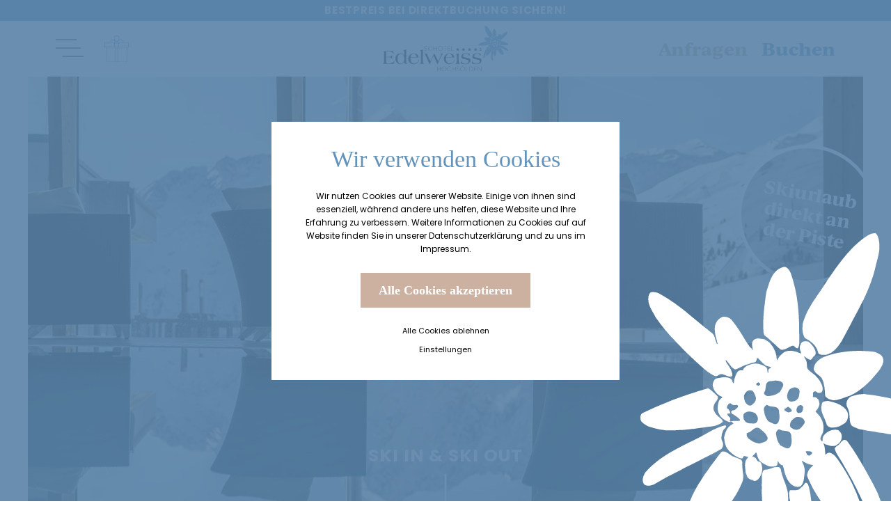

--- FILE ---
content_type: text/html; charset=utf-8
request_url: https://www.skihotel-edelweiss.at/das-hotel/heute-damals/
body_size: 12202
content:
<!DOCTYPE html>
<html dir="ltr" lang="de" class="no-js">
<head>

<meta charset="utf-8">
<!-- 
	ennemoser advertising gmbh ≫ https://ennemoser.team/

	This website is powered by TYPO3 - inspiring people to share!
	TYPO3 is a free open source Content Management Framework initially created by Kasper Skaarhoj and licensed under GNU/GPL.
	TYPO3 is copyright 1998-2026 of Kasper Skaarhoj. Extensions are copyright of their respective owners.
	Information and contribution at https://typo3.org/
-->

<base href="https://www.skihotel-edelweiss.at/">
<link rel="icon" href="https://www.skihotel-edelweiss.at/favicon.ico" type="image/vnd.microsoft.icon">

<meta http-equiv="x-ua-compatible" content="IE=edge" />
<meta name="generator" content="TYPO3 CMS" />
<meta name="description" content="Geschichte ist das, was das Hotel Edelweiss von Beginn an prägt. Hans Fender baute das Hotel im Jahr 1958 auf, seitdem wird es stetig renoviert und mit viel Herzblut weiterentwickelt. Das Edelweiss in Hochsölden gilt als jüngstes Haus in Hochsölden im Ötztal. " />
<meta name="viewport" content="width=device-width, initial-scale=1.0, viewport-fit=cover" />
<meta name="robots" content="index, follow" />
<meta name="referrer" content="origin" />
<meta name="author" content="Skihotel Edelweiss Hochsölden" />
<meta property="og:site_name" content="Skihotel Edelweiss Hochsölden" />
<meta property="og:locale" content="de_DE" />
<meta property="og:type" content="Website" />
<meta property="og:title" content="Das Skihotel Edelweiss Hochsölden hat Geschichte." />
<meta property="og:description" content="Geschichte ist das, was das Hotel Edelweiss von Beginn an prägt. Hans Fender baute das Hotel im Jahr 1958 auf, seitdem wird es stetig renoviert und mit viel Herzblut weiterentwickelt. Das Edelweiss in Hochsölden gilt als jüngstes Haus in Hochsölden im Ötztal." />
<meta property="og:image" content="https://www.skihotel-edelweiss.at/fileadmin/_processed_/1/1/csm_content_skihotel-edelweiss-aussenaufnahme-drohne-0097_4aec615baf.jpg" />
<meta property="og:image:url" content="https://www.skihotel-edelweiss.at/fileadmin/_processed_/1/1/csm_content_skihotel-edelweiss-aussenaufnahme-drohne-0097_4aec615baf.jpg" />
<meta name="twitter:card" content="summary" />
<meta name="twitter:image" content="https://www.skihotel-edelweiss.at/fileadmin/_processed_/8/3/csm_content_skihotel-edelweiss-drohne-0097_307a9d0008.jpg" />
<meta name="apple-mobile-web-app-capable" content="no" />
<meta name="google" content="notranslate" />
<meta name="google-site-verification" content="Xs3EsBjSq9EBB1Y3vqI4i67fGi2rqYWge_scyCBKt5k" />
<meta name="copyright" content="Skihotel Edelweiss Hochsölden" />
<meta name="rating" content="General" />
<meta property="og:region" content="AT" />
<meta property="og:locality" content="Sölden" />
<meta property="og:latitude" content="46.972233" />
<meta property="og:longitude" content="10.989392" />
<meta name="twitter:image:url" content="https://www.skihotel-edelweiss.at/fileadmin/_processed_/8/3/csm_content_skihotel-edelweiss-drohne-0097_307a9d0008.jpg" />


	<link rel="stylesheet" type="text/css" media="all"  href="https://www.skihotel-edelweiss.at/typo3temp/scriptmerger/compressed/head-4acc4954259478ba910e60ec49fda25f.merged.gz.css" crossorigin="anonymous" />
<link rel="apple-touch-icon" sizes="180x180" href="/apple-touch-icon.png">
            <link rel="icon" type="image/png" sizes="32x32" href="/favicon-32x32.png">
            <link rel="icon" type="image/png" sizes="16x16" href="/favicon-16x16.png">
            <link rel="manifest" href="/site.webmanifest">
            <meta name="msapplication-TileColor" content="#ffffff">
            <meta name="theme-color" content="#ffffff">
            <meta name="theme-color" content="#ffffff" media="(prefers-color-scheme: light)">
            <meta name="theme-color" content="#ffffff" media="(prefers-color-scheme: dark)"><title>Das Skihotel Edelweiss Hochsölden hat Geschichte.</title><meta property="og:url" content="https://www.skihotel-edelweiss.at/das-hotel/heute-damals/" /><script src="https://cdn.bfree.ai/01987aa1-8d8b-779f-b6c0-ff7ce3c6fee0/bfree.js" type="module"></script>
<link rel="canonical" href="https://www.skihotel-edelweiss.at/das-hotel/heute-damals/"/>

<link rel="alternate" hreflang="de" href="https://www.skihotel-edelweiss.at/das-hotel/heute-damals/"/>
<link rel="alternate" hreflang="en" href="https://www.skihotel-edelweiss.at/en/the-hotel/now-then/"/>
<link rel="alternate" hreflang="x-default" href="https://www.skihotel-edelweiss.at/das-hotel/heute-damals/"/>
<script type="text/javascript" src="https://www.skihotel-edelweiss.at/typo3temp/scriptmerger/compressed/head-3c91695df69ccbab6cee9cc7a1197a20.merged.gz.js" crossorigin="anonymous"></script>
</head>
<body id="page-37" class="lang-de">
<div class="topInner-wrap flexContainer justifyCenter">
    <a title="Bestpreis bei Direktbuchung sichern!" href="https://booking.skihotel-edelweiss.at/?skd-language-code=de">
        <div class="topInner-wrap-inner">Bestpreis bei Direktbuchung sichern!</div>
    </a>
</div>  

<div id="wrapTop" class="flexContainer justifyCenter">
    <div class="topInner flexContainer align-items-center">       
        <div id="NaviTriggerWrap" class="flexContainer">
            <div id="desktopTrigger">
                <div id="hamburger"><span></span></div>
            </div>
        </div>  
        <div id="topIcons">
    <div class="topIcon">
        <a href="/das-hotel/gutscheine/">
            <img class="lazy" loading="lazy" src="https://www.skihotel-edelweiss.at/fileadmin/svgs/voucher.svg" width="50" height="53" alt="" />
        </a>
    </div>
</div>
        <div id="logo"><a href="/"><img src="https://www.skihotel-edelweiss.at/fileadmin/svgs/logo.svg" width="400" height="400"   alt="Skihotel Edelweiss Hochsölden" title="Skihotel Edelweiss Hochsölden" ></a></div>
        <div id="topButtons">
    <div class="request">
        <a title="Anfragen" href="/zimmer-suiten/anfragen/">Anfragen</a> 
	</div>
    <div class="booking">
       <a title="Buchen" href="https://booking.skihotel-edelweiss.at/?skd-language-code=de">Buchen</a>
	</div>	
</div>
    </div>
</div>

<div id="headerContainer" class="flexContainer">
    <header id="headerImage"><div class="headerwrap">
		
				<div id="c204" class="slider slickheader slidersmall">
					
						<picture>
							<source srcset="https://www.skihotel-edelweiss.at/fileadmin/_processed_/f/7/csm_bigheader_skihotel-edelweiss-pool-0815_8f198d0a6a.webp" media="(min-width: 1601px)" type="image/webp">
							<source srcset="https://www.skihotel-edelweiss.at/fileadmin/_processed_/f/7/csm_bigheader_skihotel-edelweiss-pool-0815_8c588458b0.jpg" media="(min-width: 1601px)" type="image/jpeg">
								
							<source srcset="https://www.skihotel-edelweiss.at/fileadmin/_processed_/f/7/csm_bigheader_skihotel-edelweiss-pool-0815_21ae2ef6d9.webp" media="(min-width: 1201px)" type="image/webp">
							<source srcset="https://www.skihotel-edelweiss.at/fileadmin/_processed_/f/7/csm_bigheader_skihotel-edelweiss-pool-0815_b5d066f39a.jpg" media="(min-width: 1201px)" type="image/jpeg">
								
							<source srcset="https://www.skihotel-edelweiss.at/fileadmin/_processed_/f/7/csm_bigheader_skihotel-edelweiss-pool-0815_2dcec30041.webp" media="(min-width: 769px)" type="image/webp">
							<source srcset="https://www.skihotel-edelweiss.at/fileadmin/_processed_/f/7/csm_bigheader_skihotel-edelweiss-pool-0815_9b754ff59f.jpg" media="(min-width: 769px)" type="image/jpeg">
								
							<source srcset="https://www.skihotel-edelweiss.at/fileadmin/_processed_/f/7/csm_bigheader_skihotel-edelweiss-pool-0815_c1f6eb8ad1.webp" media="(min-width: 481px)" type="image/webp">
							<source srcset="https://www.skihotel-edelweiss.at/fileadmin/_processed_/f/7/csm_bigheader_skihotel-edelweiss-pool-0815_b099c2ff86.jpg" media="(min-width: 481px)" type="image/jpeg">
								
							<source srcset="https://www.skihotel-edelweiss.at/fileadmin/_processed_/f/7/csm_bigheader_skihotel-edelweiss-pool-0815_c64bbc4e63.webp" type="image/webp">
							<source srcset="https://www.skihotel-edelweiss.at/fileadmin/_processed_/f/7/csm_bigheader_skihotel-edelweiss-pool-0815_7c530419be.jpg" type="image/jpeg">
								
							<img class="lazy" loading="lazy" src="https://www.skihotel-edelweiss.at/fileadmin/_processed_/f/7/csm_bigheader_skihotel-edelweiss-pool-0815_0396413a10.jpg" width="1800" height="900" alt="Pool vom Skihotel Edelweiss in Hochsölden" title="Pool vom Skihotel Edelweiss in Hochsölden" />
						</picture>
					
						<picture>
							<source srcset="https://www.skihotel-edelweiss.at/fileadmin/_processed_/d/e/csm_bigheader_soel_sonnenskilauf_05_22_99173934d5.webp" media="(min-width: 1601px)" type="image/webp">
							<source srcset="https://www.skihotel-edelweiss.at/fileadmin/_processed_/d/e/csm_bigheader_soel_sonnenskilauf_05_22_d3ba65e8a0.jpg" media="(min-width: 1601px)" type="image/jpeg">
								
							<source srcset="https://www.skihotel-edelweiss.at/fileadmin/_processed_/d/e/csm_bigheader_soel_sonnenskilauf_05_22_3c92d9771b.webp" media="(min-width: 1201px)" type="image/webp">
							<source srcset="https://www.skihotel-edelweiss.at/fileadmin/_processed_/d/e/csm_bigheader_soel_sonnenskilauf_05_22_6570245712.jpg" media="(min-width: 1201px)" type="image/jpeg">
								
							<source srcset="https://www.skihotel-edelweiss.at/fileadmin/_processed_/d/e/csm_bigheader_soel_sonnenskilauf_05_22_9855bffb04.webp" media="(min-width: 769px)" type="image/webp">
							<source srcset="https://www.skihotel-edelweiss.at/fileadmin/_processed_/d/e/csm_bigheader_soel_sonnenskilauf_05_22_a45d136870.jpg" media="(min-width: 769px)" type="image/jpeg">
								
							<source srcset="https://www.skihotel-edelweiss.at/fileadmin/_processed_/d/e/csm_bigheader_soel_sonnenskilauf_05_22_c36b89d4d0.webp" media="(min-width: 481px)" type="image/webp">
							<source srcset="https://www.skihotel-edelweiss.at/fileadmin/_processed_/d/e/csm_bigheader_soel_sonnenskilauf_05_22_f5ebacc460.jpg" media="(min-width: 481px)" type="image/jpeg">
								
							<source srcset="https://www.skihotel-edelweiss.at/fileadmin/_processed_/d/e/csm_bigheader_soel_sonnenskilauf_05_22_759d29f363.webp" type="image/webp">
							<source srcset="https://www.skihotel-edelweiss.at/fileadmin/_processed_/d/e/csm_bigheader_soel_sonnenskilauf_05_22_8ce093dbf5.jpg" type="image/jpeg">
								
							<img class="lazy" loading="lazy" src="https://www.skihotel-edelweiss.at/fileadmin/_processed_/d/e/csm_bigheader_soel_sonnenskilauf_05_22_041f7c1f64.jpg" width="1800" height="900" alt="Sonnenskilauf in Sölden" title="Sonnenskilauf in Sölden" />
						</picture>
					
						<picture>
							<source srcset="https://www.skihotel-edelweiss.at/fileadmin/_processed_/e/0/csm_bigheader_skihotel-edelweiss-speisesaal--18_eef3aee464.webp" media="(min-width: 1601px)" type="image/webp">
							<source srcset="https://www.skihotel-edelweiss.at/fileadmin/_processed_/e/0/csm_bigheader_skihotel-edelweiss-speisesaal--18_f2a0776d91.jpg" media="(min-width: 1601px)" type="image/jpeg">
								
							<source srcset="https://www.skihotel-edelweiss.at/fileadmin/_processed_/e/0/csm_bigheader_skihotel-edelweiss-speisesaal--18_45e382fc5c.webp" media="(min-width: 1201px)" type="image/webp">
							<source srcset="https://www.skihotel-edelweiss.at/fileadmin/_processed_/e/0/csm_bigheader_skihotel-edelweiss-speisesaal--18_98ea760d23.jpg" media="(min-width: 1201px)" type="image/jpeg">
								
							<source srcset="https://www.skihotel-edelweiss.at/fileadmin/_processed_/e/0/csm_bigheader_skihotel-edelweiss-speisesaal--18_d4ed459704.webp" media="(min-width: 769px)" type="image/webp">
							<source srcset="https://www.skihotel-edelweiss.at/fileadmin/_processed_/e/0/csm_bigheader_skihotel-edelweiss-speisesaal--18_2a9f3e79b3.jpg" media="(min-width: 769px)" type="image/jpeg">
								
							<source srcset="https://www.skihotel-edelweiss.at/fileadmin/_processed_/e/0/csm_bigheader_skihotel-edelweiss-speisesaal--18_981b5c7bd6.webp" media="(min-width: 481px)" type="image/webp">
							<source srcset="https://www.skihotel-edelweiss.at/fileadmin/_processed_/e/0/csm_bigheader_skihotel-edelweiss-speisesaal--18_8502a3f689.jpg" media="(min-width: 481px)" type="image/jpeg">
								
							<source srcset="https://www.skihotel-edelweiss.at/fileadmin/_processed_/e/0/csm_bigheader_skihotel-edelweiss-speisesaal--18_44dccac963.webp" type="image/webp">
							<source srcset="https://www.skihotel-edelweiss.at/fileadmin/_processed_/e/0/csm_bigheader_skihotel-edelweiss-speisesaal--18_967e0027e4.jpg" type="image/jpeg">
								
							<img class="lazy" loading="lazy" src="https://www.skihotel-edelweiss.at/fileadmin/_processed_/e/0/csm_bigheader_skihotel-edelweiss-speisesaal--18_ceffd3c4a3.jpg" width="1800" height="900" alt="Speisesaal im Skihotel Edelweiss in Hochsölden" title="Speisesaal im Skihotel Edelweiss in Hochsölden" />
						</picture>
					
						<picture>
							<source srcset="https://www.skihotel-edelweiss.at/fileadmin/_processed_/3/c/csm_bigheader_skihotel-edelweiss-zimmer-303--6_051f29df0b.webp" media="(min-width: 1601px)" type="image/webp">
							<source srcset="https://www.skihotel-edelweiss.at/fileadmin/_processed_/3/c/csm_bigheader_skihotel-edelweiss-zimmer-303--6_6a11ebf9f8.jpg" media="(min-width: 1601px)" type="image/jpeg">
								
							<source srcset="https://www.skihotel-edelweiss.at/fileadmin/_processed_/3/c/csm_bigheader_skihotel-edelweiss-zimmer-303--6_41b1bf9de4.webp" media="(min-width: 1201px)" type="image/webp">
							<source srcset="https://www.skihotel-edelweiss.at/fileadmin/_processed_/3/c/csm_bigheader_skihotel-edelweiss-zimmer-303--6_f998484190.jpg" media="(min-width: 1201px)" type="image/jpeg">
								
							<source srcset="https://www.skihotel-edelweiss.at/fileadmin/_processed_/3/c/csm_bigheader_skihotel-edelweiss-zimmer-303--6_bfca493a17.webp" media="(min-width: 769px)" type="image/webp">
							<source srcset="https://www.skihotel-edelweiss.at/fileadmin/_processed_/3/c/csm_bigheader_skihotel-edelweiss-zimmer-303--6_dd6c9f2237.jpg" media="(min-width: 769px)" type="image/jpeg">
								
							<source srcset="https://www.skihotel-edelweiss.at/fileadmin/_processed_/3/c/csm_bigheader_skihotel-edelweiss-zimmer-303--6_5d4caf4aab.webp" media="(min-width: 481px)" type="image/webp">
							<source srcset="https://www.skihotel-edelweiss.at/fileadmin/_processed_/3/c/csm_bigheader_skihotel-edelweiss-zimmer-303--6_cd15bccad6.jpg" media="(min-width: 481px)" type="image/jpeg">
								
							<source srcset="https://www.skihotel-edelweiss.at/fileadmin/_processed_/3/c/csm_bigheader_skihotel-edelweiss-zimmer-303--6_59a9103f42.webp" type="image/webp">
							<source srcset="https://www.skihotel-edelweiss.at/fileadmin/_processed_/3/c/csm_bigheader_skihotel-edelweiss-zimmer-303--6_4cdbedd5d6.jpg" type="image/jpeg">
								
							<img class="lazy" loading="lazy" src="https://www.skihotel-edelweiss.at/fileadmin/_processed_/3/c/csm_bigheader_skihotel-edelweiss-zimmer-303--6_2aadbf6d5e.jpg" width="1800" height="900" alt="Zimmer und Suiten im Skihotel Edelweiss in Hochsölden" title="Zimmer und Suiten im Skihotel Edelweiss in Hochsölden" />
						</picture>
					
						<picture>
							<source srcset="https://www.skihotel-edelweiss.at/fileadmin/_processed_/2/1/csm_bigheader_skihotel-edelweiss-barbereich-1107_87aaf11e47.webp" media="(min-width: 1601px)" type="image/webp">
							<source srcset="https://www.skihotel-edelweiss.at/fileadmin/_processed_/2/1/csm_bigheader_skihotel-edelweiss-barbereich-1107_e70368a45e.jpg" media="(min-width: 1601px)" type="image/jpeg">
								
							<source srcset="https://www.skihotel-edelweiss.at/fileadmin/_processed_/2/1/csm_bigheader_skihotel-edelweiss-barbereich-1107_f37deeff3c.webp" media="(min-width: 1201px)" type="image/webp">
							<source srcset="https://www.skihotel-edelweiss.at/fileadmin/_processed_/2/1/csm_bigheader_skihotel-edelweiss-barbereich-1107_7cbe255674.jpg" media="(min-width: 1201px)" type="image/jpeg">
								
							<source srcset="https://www.skihotel-edelweiss.at/fileadmin/_processed_/2/1/csm_bigheader_skihotel-edelweiss-barbereich-1107_f53b3d0546.webp" media="(min-width: 769px)" type="image/webp">
							<source srcset="https://www.skihotel-edelweiss.at/fileadmin/_processed_/2/1/csm_bigheader_skihotel-edelweiss-barbereich-1107_c89f04034a.jpg" media="(min-width: 769px)" type="image/jpeg">
								
							<source srcset="https://www.skihotel-edelweiss.at/fileadmin/_processed_/2/1/csm_bigheader_skihotel-edelweiss-barbereich-1107_5aaa380efc.webp" media="(min-width: 481px)" type="image/webp">
							<source srcset="https://www.skihotel-edelweiss.at/fileadmin/_processed_/2/1/csm_bigheader_skihotel-edelweiss-barbereich-1107_dfd7b51de4.jpg" media="(min-width: 481px)" type="image/jpeg">
								
							<source srcset="https://www.skihotel-edelweiss.at/fileadmin/_processed_/2/1/csm_bigheader_skihotel-edelweiss-barbereich-1107_df3a842581.webp" type="image/webp">
							<source srcset="https://www.skihotel-edelweiss.at/fileadmin/_processed_/2/1/csm_bigheader_skihotel-edelweiss-barbereich-1107_5da9422d86.jpg" type="image/jpeg">
								
							<img class="lazy" loading="lazy" src="https://www.skihotel-edelweiss.at/fileadmin/_processed_/2/1/csm_bigheader_skihotel-edelweiss-barbereich-1107_72ccd6c813.jpg" width="1800" height="900" alt="Skihotel Edelweiss Bar im Ötztal" title="Skihotel Edelweiss Bar im Ötztal" />
						</picture>
					
						<picture>
							<source srcset="https://www.skihotel-edelweiss.at/fileadmin/_processed_/e/b/csm_content_skihotel-edelweiss-zimmer-110--4_2a89dab417.webp" media="(min-width: 1601px)" type="image/webp">
							<source srcset="https://www.skihotel-edelweiss.at/fileadmin/_processed_/e/b/csm_content_skihotel-edelweiss-zimmer-110--4_95dc74d5ed.jpg" media="(min-width: 1601px)" type="image/jpeg">
								
							<source srcset="https://www.skihotel-edelweiss.at/fileadmin/_processed_/e/b/csm_content_skihotel-edelweiss-zimmer-110--4_835c36aa90.webp" media="(min-width: 1201px)" type="image/webp">
							<source srcset="https://www.skihotel-edelweiss.at/fileadmin/_processed_/e/b/csm_content_skihotel-edelweiss-zimmer-110--4_6bef2ebbaa.jpg" media="(min-width: 1201px)" type="image/jpeg">
								
							<source srcset="https://www.skihotel-edelweiss.at/fileadmin/_processed_/e/b/csm_content_skihotel-edelweiss-zimmer-110--4_2599d3fbe2.webp" media="(min-width: 769px)" type="image/webp">
							<source srcset="https://www.skihotel-edelweiss.at/fileadmin/_processed_/e/b/csm_content_skihotel-edelweiss-zimmer-110--4_ed6b74fc85.jpg" media="(min-width: 769px)" type="image/jpeg">
								
							<source srcset="https://www.skihotel-edelweiss.at/fileadmin/_processed_/e/b/csm_content_skihotel-edelweiss-zimmer-110--4_95841d68cc.webp" media="(min-width: 481px)" type="image/webp">
							<source srcset="https://www.skihotel-edelweiss.at/fileadmin/_processed_/e/b/csm_content_skihotel-edelweiss-zimmer-110--4_252335b173.jpg" media="(min-width: 481px)" type="image/jpeg">
								
							<source srcset="https://www.skihotel-edelweiss.at/fileadmin/_processed_/e/b/csm_content_skihotel-edelweiss-zimmer-110--4_0e6401ec1b.webp" type="image/webp">
							<source srcset="https://www.skihotel-edelweiss.at/fileadmin/_processed_/e/b/csm_content_skihotel-edelweiss-zimmer-110--4_9719b20bb6.jpg" type="image/jpeg">
								
							<img class="lazy" loading="lazy" src="https://www.skihotel-edelweiss.at/fileadmin/_processed_/e/b/csm_content_skihotel-edelweiss-zimmer-110--4_01043ec98c.jpg" width="1800" height="900" alt="Suiten vom 4-Sterne Hotel Edelweiss in Sölden" title="Suiten vom 4-Sterne Hotel Edelweiss in Sölden" />
						</picture>
					
				</div>	
				
					<div class="headerbutton">
						<div class="headerbutton-inner"><p>Skiurlaub </p>
<p>direkt an </p>
<p>der Piste</p></div>
					</div>
				
		

		

		
	
	</div>
	
		<div class="scrolldown">
			<span>Ski in &amp; Ski Out</span>
			<img class="lazy" loading="lazy" src="https://www.skihotel-edelweiss.at/fileadmin/svgs/scrolldown.svg" width="42" height="62" alt="" />
		</div></header>
</div>

<div id="wrap" class="section1 flexContainer">
    <div class="main flexContainer">
        <div class="langNavi"><div class="lang_navi_flag langAct"><a href="/das-hotel/heute-damals/">DE</a></div><div class="lang_navi_flag"><a href="/en/the-hotel/now-then/">EN</a></div></div>
        <div class="content"><div id="c49" class="dce_textbild spacer80  ">
		
		

		
		


		
		
			<div class="dce_textbild_inner text d-flex">
				<div class="dce_textbild_inner__headline">
					<div class="dce_textbild_inner__content--title">
						<h1>Heute &amp; Damals</h1>
					</div>
					<div class="dce_textbild_inner__content--subtitle">
						<h2>Ein Ort mit Geschichte</h2>
					</div>
				</div>
				<div class="dce_textbild_inner__content">
					<div class="dce_textbild_inner__content--text"><p>Geschichte ist das, was das Hotel Edelweiss von Beginn an prägt. <strong>Hans Fender</strong> baute das Hotel <strong>im Jahr 1958</strong> auf, seitdem wird es stetig renoviert und mit viel Herzblut weiterentwickelt. Das Edelweiss in Hochsölden gilt als <strong>jüngstes Haus in Hochsölden</strong> und kann sich doch in vielen Bereichen als Pionier bezeichnen. So war das Skihotel das erste Hotel mit fließend Wasser in jedem Zimmer und auch eines der <strong>ersten Schwimmbäder des Ötztals</strong> hatte seinen Platz im Hotel Edelweiss.</p>
<p><br> „Das Skihotel Edelweiss ist über Jahrzehnte von einer kleinen Pension zum renommierten 4*S-Hotel gewachsen. Dies konnte nur dank unserer treuen Gäste geschehen.“&nbsp;- Alexander Fender, Chef Hotel Edelweiss &nbsp;<br> &nbsp;</p></div>
					
				</div>
			</div>
		


	</div><div id="c50" class="dce_textbild spacer80  ">
		
		
			<div class="dce_textbild_inner img-l d-flex">
				<div class="dce_textbild_inner__img ">
					
							
								
										
												<img class="img-desktop lazy" title="Am Puls der Zeit" alt="Am Puls der Zeit" loading="lazy" src="https://www.skihotel-edelweiss.at/fileadmin/_processed_/8/c/csm_content_skihotel-edelweiss-barbereich-_dab7bd177e.jpg" width="740" height="940" />
												<img class="img-mobile lazy" title="Am Puls der Zeit" alt="Am Puls der Zeit" loading="lazy" src="https://www.skihotel-edelweiss.at/fileadmin/_processed_/8/c/csm_content_skihotel-edelweiss-barbereich-_6218546f4e.jpg" width="1100" height="450" />
											
									
							
						
				</div>
				<div class="dce_textbild_inner__content">
					<div class="dce_textbild_inner__content--title">
						<h4>Am Puls der Zeit</h4>
					</div>
					<div class="dce_textbild_inner__content--subtitle">
						<h5>Edelweiss in Hochsölden</h5>
					</div>
					<div class="dce_textbild_inner__content--text"><p>Im Laufe der Jahre und Jahrzehnte ist nicht nur <strong>Hochsölden</strong> zu einem <strong>Kleinod mitten im Sölder Skigebiet</strong> herangewachsen. Auch das Hotel Edelweiss hat sich stetig weiterentwickelt und verbessert. Zimmer wurden renoviert, Hotelbereiche modernisiert. So wurde die <strong>Qualität des Hauses stetig verbessert</strong>. Denn auch nach so vielen Jahren haben im Edelweiss Hochsölden der <strong>Qualitätsanspruch</strong> und die <strong>Zufriedenheit unserer Gäste</strong> oberste Priorität.<br> <br> <br> <em>„Wir wollen das erhalten, was unsere Vorfahren aufgebaut haben.“</em></p></div>
					
				</div>
			</div>
		

		
		


		
		


	</div><div id="c118" class="dce_boxen spacer80  ">
		
		<div class="dce_boxen_inner box2 d-flex flex-wrap">
			
				<div class="dce_boxen_inner__item">
					<div class="dce_boxen_inner__item--img">
						<a href="/das-hotel/lage-anreise/" title="Lage &amp; Anreise">
							
									<img class="img-desktop lazy" title="Lage &amp; Anreise" alt="Lage &amp; Anreise" loading="lazy" src="https://www.skihotel-edelweiss.at/fileadmin/_processed_/c/b/csm_content_skihotel-edelweiss-aussenaufnahmen-0725_7af51a880e.jpg" width="980" height="680" />
									<img class="img-mobile lazy" title="Lage &amp; Anreise" alt="Lage &amp; Anreise" loading="lazy" src="https://www.skihotel-edelweiss.at/fileadmin/_processed_/c/b/csm_content_skihotel-edelweiss-aussenaufnahmen-0725_bb46534aae.jpg" width="980" height="420" />
									<img class="img-extrasmall lazy" title="Lage &amp; Anreise" alt="Lage &amp; Anreise" loading="lazy" src="https://www.skihotel-edelweiss.at/fileadmin/_processed_/c/b/csm_content_skihotel-edelweiss-aussenaufnahmen-0725_95e487da74.jpg" width="480" height="300" />
								
						</a>
					</div>
					<div class="dce_boxen_inner__item--wrap">
						<div class="dce_boxen_inner__item--wrap--title headline">Lage &amp; Anreise</div>
						<div class="dce_boxen_inner__item--wrap--link">
							
									<a href="/das-hotel/lage-anreise/" title="Lage &amp; Anreise">Traumtage in Traumlage</a>
								
						</div>
					</div>
				</div>
			
				<div class="dce_boxen_inner__item">
					<div class="dce_boxen_inner__item--img">
						<a href="/das-hotel/ihre-gastgeber/" title="Ihre Gastgeber">
							
									<img class="img-desktop lazy" title="Ihre Gastgeber" alt="Ihre Gastgeber" loading="lazy" src="https://www.skihotel-edelweiss.at/fileadmin/_processed_/9/3/csm_content_skihotel-edelweiss-barbereich--11_212627ed27.jpg" width="980" height="680" />
									<img class="img-mobile lazy" title="Ihre Gastgeber" alt="Ihre Gastgeber" loading="lazy" src="https://www.skihotel-edelweiss.at/fileadmin/_processed_/9/3/csm_content_skihotel-edelweiss-barbereich--11_e0de07a8d4.jpg" width="980" height="420" />
									<img class="img-extrasmall lazy" title="Ihre Gastgeber" alt="Ihre Gastgeber" loading="lazy" src="https://www.skihotel-edelweiss.at/fileadmin/_processed_/9/3/csm_content_skihotel-edelweiss-barbereich--11_dfa61771c1.jpg" width="480" height="300" />
								
						</a>
					</div>
					<div class="dce_boxen_inner__item--wrap">
						<div class="dce_boxen_inner__item--wrap--title headline">Ihre Gastgeber</div>
						<div class="dce_boxen_inner__item--wrap--link">
							
									<a href="/das-hotel/ihre-gastgeber/" title="Ihre Gastgeber">Wohnen bei Familie Fender</a>
								
						</div>
					</div>
				</div>
			
		</div>
	</div></div>
    </div>
</div>


    <div id="wrap" class="section2 flexContainer">
        <div class="main flexContainer">
            <div class="content">
    

            <div id="c41" class="frame frame-default frame-type-list frame-layout-0">
                
                
                    



                
                
                    

    



                
                

    


	


<div class="news">
	
	
			
			

			
				<div class="news-latest" id="news-container-41">
					
						


<div class="article articletype-0" itemscope="itemscope" itemtype="http://schema.org/Offer">
	



	
			<div class="offer-img-wrap">
				
					
						<img class="img-desktop lazy" alt="Skiurlaub Tirol - 4 Sterne Hotel in Hochsölden" src="https://www.skihotel-edelweiss.at/fileadmin/_processed_/e/a/csm_soelden_tiefenbachsteg_02_22_d70ecf47c8.jpg" width="1800" height="800" />
						<img class="img-mobile lazy" alt="Skiurlaub Tirol - 4 Sterne Hotel in Hochsölden" src="https://www.skihotel-edelweiss.at/fileadmin/_processed_/e/a/csm_soelden_tiefenbachsteg_02_22_12d08561c0.jpg" width="1200" height="500" />
						<img class="img-extrasmall lazy" alt="Skiurlaub Tirol - 4 Sterne Hotel in Hochsölden" src="https://www.skihotel-edelweiss.at/fileadmin/_processed_/e/a/csm_soelden_tiefenbachsteg_02_22_a0fdb84505.jpg" width="480" height="400" />
					
				

				<div class="offer-content-wrap">
					<div class="offer-content-wrap-header">
						<a title="Pulverschnee und Firnwochen " href="/zimmer-suiten/angebot/pulverschnee-und-firnwochen-1/"><span itemprop="name">Pulverschnee und Firnwochen </span></a>
					</div>
					<div class="offer-content-wrap-date"><span itemprop="availabilityStarts"> 09.01. - 01.02. | 20.03. - 29.03. &amp; 03.04. - 12.04.</span></div>
					<div class="offer-content-wrap-text">
						
							
									<div itemprop="description"><p>Bei einer Buchung ab 7 Nächten erhalten Sie in ausgewählten Zeiträumen -5 % (Anreise: FR, SA, SO)</p></div>
								
						
					</div>
					<div class="offer-content-wrap-link">
						<a class="more" title="Pulverschnee und Firnwochen " href="/zimmer-suiten/angebot/pulverschnee-und-firnwochen-1/">
								Angebot anzeigen
						</a>
					</div>

				</div>

			</div>
			
	

	




</div>


					
				</div>
				
			

			

		

</div>



                
                    



                
                
                    



                
            </div>

        

<div id="c91" class="dce_impressionen d-flex  ">
		
		<div class="dce_impressionen_inner d-flex">

			<div class="dce_impressionen_inner__slider">
				
					<div class="dce_impressionen_inner__slider_item">
						<img class="img-desktop lazy" loading="lazy" src="https://www.skihotel-edelweiss.at/fileadmin/_processed_/2/7/csm_content_skihotel-edelweiss-ruheraum--2_53e2bba77a.jpg" width="1000" height="600" alt="Entspannender Ruheraum im Skihotel Hochsölden im atemberaubenden Ötztal." />
						<img class="img-extrasmall lazy" src="https://www.skihotel-edelweiss.at/fileadmin/_processed_/2/7/csm_content_skihotel-edelweiss-ruheraum--2_7ecec0ca99.jpg" width="480" height="300" alt="Entspannender Ruheraum im Skihotel Hochsölden im atemberaubenden Ötztal." />
					</div>
				
					<div class="dce_impressionen_inner__slider_item">
						<img class="img-desktop lazy" loading="lazy" src="https://www.skihotel-edelweiss.at/fileadmin/_processed_/0/5/csm_content_skihotel-edelweiss-spa-5096_c2d63ead41.jpg" width="1000" height="600" alt="Spa und Wellness Hotel in Hochsölden, Ötztal – Entspannung und Erholung pur im Winterurlaub. " />
						<img class="img-extrasmall lazy" src="https://www.skihotel-edelweiss.at/fileadmin/_processed_/0/5/csm_content_skihotel-edelweiss-spa-5096_0f1bdc6bc2.jpg" width="480" height="300" alt="Spa und Wellness Hotel in Hochsölden, Ötztal – Entspannung und Erholung pur im Winterurlaub. " />
					</div>
				
					<div class="dce_impressionen_inner__slider_item">
						<img class="img-desktop lazy" title="skihotel-hochsölden-suiten-06" alt="skihotel-hochsölden-suiten-06" loading="lazy" src="https://www.skihotel-edelweiss.at/fileadmin/_processed_/8/b/csm_content_skihotel-edelweiss-zimmer-218-5993_02b9777c15.jpg" width="1000" height="600" />
						<img class="img-extrasmall lazy" title="skihotel-hochsölden-suiten-06" alt="skihotel-hochsölden-suiten-06" src="https://www.skihotel-edelweiss.at/fileadmin/_processed_/8/b/csm_content_skihotel-edelweiss-zimmer-218-5993_0644438b66.jpg" width="480" height="300" />
					</div>
				
					<div class="dce_impressionen_inner__slider_item">
						<img class="img-desktop lazy" loading="lazy" src="https://www.skihotel-edelweiss.at/fileadmin/_processed_/e/d/csm_content_skihotel-edelweiss-pool--4_974e2a9c08.jpg" width="1000" height="600" alt="Ansicht von Hochsölden im wunderschönen Ötztal mit einem erstklassigen Skihotel und Wellnessangebot" />
						<img class="img-extrasmall lazy" src="https://www.skihotel-edelweiss.at/fileadmin/_processed_/e/d/csm_content_skihotel-edelweiss-pool--4_2933a3eb2d.jpg" width="480" height="300" alt="Ansicht von Hochsölden im wunderschönen Ötztal mit einem erstklassigen Skihotel und Wellnessangebot" />
					</div>
				
					<div class="dce_impressionen_inner__slider_item">
						<img class="img-desktop lazy" title="4-Sterne-Superior-Hotel Edelweiss im Ötztal- Restaurant-01" alt="4-Sterne-Superior-Hotel Edelweiss im Ötztal- Restaurant-01" loading="lazy" src="https://www.skihotel-edelweiss.at/fileadmin/_processed_/e/6/csm_content_skihotel-edelweiss-stube-0923_ac219a99a0.jpg" width="1000" height="600" />
						<img class="img-extrasmall lazy" title="4-Sterne-Superior-Hotel Edelweiss im Ötztal- Restaurant-01" alt="4-Sterne-Superior-Hotel Edelweiss im Ötztal- Restaurant-01" src="https://www.skihotel-edelweiss.at/fileadmin/_processed_/e/6/csm_content_skihotel-edelweiss-stube-0923_61fa71cfa9.jpg" width="480" height="300" />
					</div>
				
					<div class="dce_impressionen_inner__slider_item">
						<img class="img-desktop lazy" title="skihotel-edelweiss-zigarrenlounge-01" alt="skihotel-edelweiss-zigarrenlounge-01" loading="lazy" src="https://www.skihotel-edelweiss.at/fileadmin/_processed_/7/7/csm_content_skihotel-edelweiss-raucherraum-1154_d08ba88598.jpg" width="1000" height="600" />
						<img class="img-extrasmall lazy" title="skihotel-edelweiss-zigarrenlounge-01" alt="skihotel-edelweiss-zigarrenlounge-01" src="https://www.skihotel-edelweiss.at/fileadmin/_processed_/7/7/csm_content_skihotel-edelweiss-raucherraum-1154_994bf9a8ff.jpg" width="480" height="300" />
					</div>
				
					<div class="dce_impressionen_inner__slider_item">
						<img class="img-desktop lazy" title="skihotel-edelweiss-ötztal-fitnessraum-01" alt="skihotel-edelweiss-ötztal-fitnessraum-01" loading="lazy" src="https://www.skihotel-edelweiss.at/fileadmin/_processed_/6/c/csm_content_skihotel-edelweiss-fitnessraum-_f6e50944e3.jpg" width="1000" height="600" />
						<img class="img-extrasmall lazy" title="skihotel-edelweiss-ötztal-fitnessraum-01" alt="skihotel-edelweiss-ötztal-fitnessraum-01" src="https://www.skihotel-edelweiss.at/fileadmin/_processed_/6/c/csm_content_skihotel-edelweiss-fitnessraum-_943f0c51fc.jpg" width="480" height="300" />
					</div>
				
			</div>
			<div class="dce_impressionen_inner__content">
				<div class="dce_impressionen_inner__content--preview">
					
						<img class="img-desktop lazy" title="Höhenluft
schnuppern" alt="Höhenluft
schnuppern" loading="lazy" src="https://www.skihotel-edelweiss.at/fileadmin/_processed_/6/0/csm_skihotel-edelweiss-drohne-0116_911540477a.jpg" width="740" height="300" />
						<img class="img-extrasmall lazy" title="Höhenluft
schnuppern" alt="Höhenluft
schnuppern" src="https://www.skihotel-edelweiss.at/fileadmin/_processed_/6/0/csm_skihotel-edelweiss-drohne-0116_3d92b49a94.jpg" width="380" height="300" />
					
				</div>
				<div class="dce_impressionen_inner__content--title headline"><p>Höhenluft</p>
<p>schnuppern</p></div>
				
					<div class="dce_impressionen_inner__content--link">
						<a href="/das-hotel/bildergalerie/" title="Impressionen">Impressionen</a>
					</div>
				
				
			</div>
		</div>

	</div></div>
        </div>
    </div>


<div class="clickpath"><nav aria-label="breadcrumb"><ol class="breadcrumb" itemscope="" itemtype="https://schema.org/BreadcrumbList"><li class="breadcrumb-item"><a href="/" title="Home">Home</a></li><li class="breadcrumb-item"><a href="/das-hotel/" title="Das Hotel">Das Hotel</a></li><li class="breadcrumb-item active" aria-current="page" itemprop="itemListElement" itemscope itemtype="http://schema.org/ListItem"><a href="/das-hotel/heute-damals/" title="Heute & Damals" itemprop="item"><span itemprop="name">Heute & Damals</span></a><meta itemprop="position" content="3" /></li></ol></nav></div>

<div id="wrap" class="sectionFooter flexContainer">
    <div class="mainFooter flexContainer maxContainer">
        <div class="footer flexContainer spaceBetween">
            <div class="footer-left">
   
<div class="logoFooter"><img class="lazy" alt="Hotel Edelweiss" loading="lazy" src="https://www.skihotel-edelweiss.at/fileadmin/svgs/logo_w.svg" width="316" height="113" /></div>
<div class="contact">
    <div class="contact-phone"><a href="tel:+4352542298">+43 5254 2298</a></div>
    <div class="contact-mail"><a href="mailto:info@skihotel-edelweiss.at">info@skihotel-edelweiss.at</a></div>
</div>
</div>
            <div class="footer-right">
                
    

            <div id="c32" class="frame frame-default frame-type-text frame-layout-0">
                
                
                    



                
                
                    

    



                
                

    <p><strong>Hotel Edelweiss</strong><br> Familie Fender<br> Hochsöldenstraße 9<br> A-6450 Hochsölden</p>


                
                    



                
                
                    



                
            </div>

        


                <div class="bfree">
                    <img alt="Bedienungshilfen" src="https://www.skihotel-edelweiss.at/fileadmin/svgs/bfree.svg" width="50" height="62" />
                </div>
            </div>
        </div>
        <div class="meta">

    <ul class="meta-navi-list">
        
            <li class="meta-navi-list-item">
                <a class="meta-navi-list-link" href="/das-hotel/lage-anreise/" title="Kontakt &amp; Anreise" >Kontakt &amp; Anreise</a>
            </li>
        
            <li class="meta-navi-list-item">
                <a class="meta-navi-list-link" href="/zimmer-suiten/buchungsinfos/" title="Buchungsinfos" >Buchungsinfos</a>
            </li>
        
            <li class="meta-navi-list-item">
                <a class="meta-navi-list-link" href="/das-hotel/edelweiss-team/" title="Karriere" >Karriere</a>
            </li>
        
            <li class="meta-navi-list-item">
                <a class="meta-navi-list-link" href="/newsletter/" title="Newsletter" >Newsletter</a>
            </li>
        
            <li class="meta-navi-list-item">
                <a class="meta-navi-list-link" href="/datenschutz/" title="Datenschutz" >Datenschutz</a>
            </li>
        
            <li class="meta-navi-list-item">
                <a class="meta-navi-list-link" href="/impressum/" title="Impressum" >Impressum</a>
            </li>
        
            <li class="meta-navi-list-item">
                <a class="meta-navi-list-link" href="/barrierefreiheit/" title="Barrierefreiheit" >Barrierefreiheit</a>
            </li>
        
    </ul>

</div>
    </div>
</div>



<div id="mainNavi">
    <div id="mainNavi-inner">
        <div id="mainNavi-wrap">
            


    <nav class="navbar navbar-expand-md" aria-label="Main Navigation">
        <ul class="navbar-nav me-auto">
            

                
                
                        <li class="nav-item dropdown  active">
                            <a class="nav-link dropdown-toggle" href="/das-hotel/" title="Das Hotel" data-bs-toggle="dropdown" aria-expanded="false" aria-haspopup="true"  >
                                <span>Das Hotel</span> 
                            </a>
                            
                                <ul class="dropdown-menu" aria-labelledby="navbarDropdown">
                                    
                                            
                                                <li class="">
                                                    <a class="dropdown-item" href="/das-hotel/edelweiss-hochsoelden/" title="Edelweiss Hochsölden" >
                                                        Edelweiss Hochsölden
                                                    </a>
                                                </li>
                                            
                                    
                                            
                                                <li class="active">
                                                    <a class="dropdown-item" href="/das-hotel/heute-damals/" title="Heute &amp; Damals" >
                                                        Heute &amp; Damals
                                                    </a>
                                                </li>
                                            
                                    
                                            
                                                <li class="">
                                                    <a class="dropdown-item" href="/das-hotel/lage-anreise/" title="Lage &amp; Anreise" >
                                                        Lage &amp; Anreise
                                                    </a>
                                                </li>
                                            
                                    
                                            
                                                <li class="">
                                                    <a class="dropdown-item" href="/das-hotel/bildergalerie/" title="Bildergalerie" >
                                                        Bildergalerie
                                                    </a>
                                                </li>
                                            
                                    
                                            
                                                <li class="">
                                                    <a class="dropdown-item" href="/das-hotel/ihre-gastgeber/" title="Ihre Gastgeber" >
                                                        Ihre Gastgeber
                                                    </a>
                                                </li>
                                            
                                    
                                            
                                                <li class="">
                                                    <a class="dropdown-item" href="/das-hotel/nachhaltigkeit/" title="Nachhaltigkeit" >
                                                        Nachhaltigkeit
                                                    </a>
                                                </li>
                                            
                                    
                                            
                                                <li class="">
                                                    <a class="dropdown-item" href="/das-hotel/edelweiss-team/" title="Edelweiss Team" >
                                                        Edelweiss Team
                                                    </a>
                                                </li>
                                            
                                    
                                            
                                                <li class="">
                                                    <a class="dropdown-item" href="/das-hotel/familien/" title="Familien" >
                                                        Familien
                                                    </a>
                                                </li>
                                            
                                    
                                            
                                                <li class="">
                                                    <a class="dropdown-item" href="/das-hotel/gutscheine/" title="Gutscheine" >
                                                        Gutscheine
                                                    </a>
                                                </li>
                                            
                                    
                                  </ul>
                            
                        </li>
                    
            

                
                
                        <li class="nav-item dropdown  ">
                            <a class="nav-link dropdown-toggle" href="/zimmer-suiten/" title="Zimmer &amp; Suiten" data-bs-toggle="dropdown" aria-expanded="false" aria-haspopup="true"  >
                                <span>Zimmer &amp; Suiten</span> 
                            </a>
                            
                                <ul class="dropdown-menu" aria-labelledby="navbarDropdown">
                                    
                                            
                                                    <li class="">
                                                        <a class="dropdown-item" href="/zimmer-suiten/" title="Zimmer &amp; Suiten" >
                                                            Zimmer &amp; Suiten
                                                        </a>
                                                    </li>
                                                
                                    
                                            
                                                <li class="">
                                                    <a class="dropdown-item" href="/zimmer-suiten/anfragen/" title="Anfragen" >
                                                        Anfragen
                                                    </a>
                                                </li>
                                            
                                    
                                            
                                                <li class="">
                                                    <a class="dropdown-item" href="https://booking.skihotel-edelweiss.at/?skd-language-code=de" title="Buchen" target="_blank">
                                                        Buchen
                                                    </a>
                                                </li>
                                            
                                    
                                            
                                                <li class="">
                                                    <a class="dropdown-item" href="/zimmer-suiten/angebote/" title="Angebote" >
                                                        Angebote
                                                    </a>
                                                </li>
                                            
                                    
                                            
                                                <li class="">
                                                    <a class="dropdown-item" href="/zimmer-suiten/buchungsinfos/" title="Buchungsinfos" >
                                                        Buchungsinfos
                                                    </a>
                                                </li>
                                            
                                    
                                            
                                                <li class="">
                                                    <a class="dropdown-item" href="/zimmer-suiten/inklusivleistungen/" title="Inklusivleistungen" >
                                                        Inklusivleistungen
                                                    </a>
                                                </li>
                                            
                                    
                                            
                                                <li class="">
                                                    <a class="dropdown-item" href="/zimmer-suiten/faq/" title="FAQ" >
                                                        FAQ
                                                    </a>
                                                </li>
                                            
                                    
                                  </ul>
                            
                        </li>
                    
            

                
                
                        <li class="nav-item dropdown  ">
                            <a class="nav-link dropdown-toggle" href="/kulinarik/" title="Kulinarik" data-bs-toggle="dropdown" aria-expanded="false" aria-haspopup="true"  >
                                <span>Kulinarik</span> 
                            </a>
                            
                                <ul class="dropdown-menu" aria-labelledby="navbarDropdown">
                                    
                                            
                                                <li class="">
                                                    <a class="dropdown-item" href="/kulinarik/restaurant/" title="Restaurant" >
                                                        Restaurant
                                                    </a>
                                                </li>
                                            
                                    
                                            
                                                <li class="">
                                                    <a class="dropdown-item" href="/kulinarik/hotelbar/" title="Hotelbar" >
                                                        Hotelbar
                                                    </a>
                                                </li>
                                            
                                    
                                            
                                                <li class="">
                                                    <a class="dropdown-item" href="/kulinarik/weinkeller/" title="Weinkeller" >
                                                        Weinkeller
                                                    </a>
                                                </li>
                                            
                                    
                                            
                                                <li class="">
                                                    <a class="dropdown-item" href="/kulinarik/verwoehnpension/" title="Verwöhnpension" >
                                                        Verwöhnpension
                                                    </a>
                                                </li>
                                            
                                    
                                            
                                                <li class="">
                                                    <a class="dropdown-item" href="/kulinarik/geniesser-fruehstueck/" title="Genießer-Frühstück" >
                                                        Genießer-Frühstück
                                                    </a>
                                                </li>
                                            
                                    
                                  </ul>
                            
                        </li>
                    
            

                
                
                        <li class="nav-item dropdown  ">
                            <a class="nav-link dropdown-toggle" href="/wellness-vitalwelt/" title="Wellness &amp; Vitalwelt" data-bs-toggle="dropdown" aria-expanded="false" aria-haspopup="true"  >
                                <span>Wellness &amp; Vitalwelt</span> 
                            </a>
                            
                                <ul class="dropdown-menu" aria-labelledby="navbarDropdown">
                                    
                                            
                                                <li class="">
                                                    <a class="dropdown-item" href="/wellness-vitalwelt/schwimmbad-mit-panoramablick/" title="Schwimmbad mit Panoramablick" >
                                                        Schwimmbad mit Panoramablick
                                                    </a>
                                                </li>
                                            
                                    
                                            
                                                <li class="">
                                                    <a class="dropdown-item" href="/wellness-vitalwelt/saunen-dampfbaeder/" title="Saunen &amp; Dampfbäder" >
                                                        Saunen &amp; Dampfbäder
                                                    </a>
                                                </li>
                                            
                                    
                                            
                                                <li class="">
                                                    <a class="dropdown-item" href="/wellness-vitalwelt/ruheraum/" title="Ruheraum" >
                                                        Ruheraum
                                                    </a>
                                                </li>
                                            
                                    
                                            
                                                <li class="">
                                                    <a class="dropdown-item" href="/wellness-vitalwelt/fitness-im-edelweiss/" title="Fitness im Edelweiss" >
                                                        Fitness im Edelweiss
                                                    </a>
                                                </li>
                                            
                                    
                                  </ul>
                            
                        </li>
                    
            

                
                
                        <li class="nav-item dropdown  ">
                            <a class="nav-link dropdown-toggle" href="/wintersport-in-soelden/" title="Wintersport in Sölden" data-bs-toggle="dropdown" aria-expanded="false" aria-haspopup="true"  >
                                <span>Wintersport in Sölden</span> 
                            </a>
                            
                                <ul class="dropdown-menu" aria-labelledby="navbarDropdown">
                                    
                                            
                                                <li class="">
                                                    <a class="dropdown-item" href="/wintersport-in-soelden/fruehwinter-gletscherski/" title="Frühwinter &amp; Gletscherski" >
                                                        Frühwinter &amp; Gletscherski
                                                    </a>
                                                </li>
                                            
                                    
                                            
                                                <li class="">
                                                    <a class="dropdown-item" href="/wintersport-in-soelden/ski-snowboard/" title="Ski &amp; Snowboard" >
                                                        Ski &amp; Snowboard
                                                    </a>
                                                </li>
                                            
                                    
                                            
                                                <li class="">
                                                    <a class="dropdown-item" href="/wintersport-in-soelden/skifahren-in-soelden/" title="Skifahren in Sölden" >
                                                        Skifahren in Sölden
                                                    </a>
                                                </li>
                                            
                                    
                                            
                                                <li class="">
                                                    <a class="dropdown-item" href="/wintersport-in-soelden/snowboarden-in-soelden/" title="Snowboarden in Sölden" >
                                                        Snowboarden in Sölden
                                                    </a>
                                                </li>
                                            
                                    
                                            
                                                <li class="">
                                                    <a class="dropdown-item" href="/wintersport-in-soelden/langlaufen-rodeln/" title="Langlaufen &amp; Rodeln" >
                                                        Langlaufen &amp; Rodeln
                                                    </a>
                                                </li>
                                            
                                    
                                            
                                                <li class="">
                                                    <a class="dropdown-item" href="/wintersport-in-soelden/sonnenskilauf-in-hochsoelden/" title="Sonnenskilauf in Hochsölden" >
                                                        Sonnenskilauf in Hochsölden
                                                    </a>
                                                </li>
                                            
                                    
                                  </ul>
                            
                        </li>
                    
            
        </ul>
    </nav>
    


            <div class="langNavi"><div class="lang_navi_flag langAct"><a href="/das-hotel/heute-damals/">DE</a></div><div class="lang_navi_flag"><a href="/en/the-hotel/now-then/">EN</a></div></div>

        </div>
        <div id="mainNavi-button"><div class="menuebutton">
	<div class="menuebutton-inner"><p>Sölden</p>
<p>für</p>
<p>Genießer</p></div>
</div></div>
    </div>
</div>

<div id="mobileButtons">
    <div class="request">
        <a title="Anfragen" href="/zimmer-suiten/anfragen/">Anfragen</a> 
	</div>
    <div class="booking">
       <a title="Buchen" href="https://booking.skihotel-edelweiss.at/?skd-language-code=de">Buchen</a>
	</div>	
</div>




    <script type="application/ld+json">
        {
            "@context": "http://schema.org",
            "@type": "LocalBusiness",
            "name": "Skihotel Edelweiss Hochsölden",
            "url":  "https://www.skihotel-edelweiss.at/",
            "image": {
                "@type":"ImageObject",
                "url":"https://www.skihotel-edelweiss.at/fileadmin/images/logo.jpg",
                "caption":"Skihotel Edelweiss Hochsölden"
            },
            "logo": {
                "@type":"ImageObject",
                "url":"https://www.skihotel-edelweiss.at/fileadmin/svgs/logo.svg",
                "caption":"Skihotel Edelweiss Hochsölden"
            },
            "address": {
                "@type": "PostalAddress",
                "addressLocality": "Sölden",
                "addressRegion": "AT",
                "postalCode": "6450",
                "streetAddress": "Hochsöldenstraße 9"
            },
            "contactPoint": {
                "@type":"ContactPoint",
                "telephone":"+43 5254 2298",
                "contactType":"customer service"
            },
            "telephone": "+43 5254 2298",
            "email": "info@skihotel-edelweiss.at",
            "priceRange": "€€",
            "geo": {
                "@type": "GeoCoordinates",
                "latitude": "46.972233",
                "longitude": "10.989392"
            },
            "sameAs":"https://www.instagram.com/skihotel.edelweiss/, https://www.facebook.com/SkihotelEdelweiss/, https://twitter.com/hotel_edelweiss"
        }
    </script>









<div id="cookieman-modal" 
     data-cookieman-showonce="1"
     data-cookieman-settings="{&quot;groups&quot;:{&quot;mandatory&quot;:{&quot;preselected&quot;:true,&quot;disabled&quot;:true,&quot;trackingObjects&quot;:[&quot;CookieConsent&quot;,&quot;fe_typo_user&quot;]},&quot;marketing&quot;:{&quot;respectDnt&quot;:true,&quot;showDntMessage&quot;:true,&quot;trackingObjects&quot;:[&quot;GoogleTagManager&quot;]},&quot;external&quot;:{&quot;respectDnt&quot;:true,&quot;showDntMessage&quot;:true,&quot;trackingObjects&quot;:[]}},&quot;trackingObjects&quot;:{&quot;CookieConsent&quot;:{&quot;show&quot;:{&quot;CookieConsent&quot;:{&quot;duration&quot;:&quot;1&quot;,&quot;durationUnit&quot;:&quot;year&quot;,&quot;type&quot;:&quot;cookie_http+html&quot;,&quot;provider&quot;:&quot;Website&quot;}}},&quot;Bing&quot;:{&quot;inject&quot;:&quot;            \u003Cscript data-what=\&quot;Bing\&quot; src=\&quot;\/typo3conf\/ext\/cookieman\/Resources\/Public\/Js\/Injects\/example-inject.js\&quot;\u003E\u003C\/script\u003E&quot;,&quot;show&quot;:{&quot;MUID&quot;:{&quot;duration&quot;:&quot;1&quot;,&quot;durationUnit&quot;:&quot;year&quot;,&quot;type&quot;:&quot;cookie_http+html&quot;,&quot;provider&quot;:&quot;Bing&quot;},&quot;MUIDB&quot;:{&quot;duration&quot;:&quot;1&quot;,&quot;durationUnit&quot;:&quot;year&quot;,&quot;type&quot;:&quot;cookie_http+html&quot;,&quot;provider&quot;:&quot;Bing&quot;}}},&quot;FacebookPixel&quot;:{&quot;inject&quot;:&quot;            \u003Cscript data-what=\&quot;FacebookPixel\&quot; src=\&quot;\/typo3conf\/ext\/cookieman\/Resources\/Public\/Js\/Injects\/example-inject.js\&quot;\u003E\u003C\/script\u003E&quot;,&quot;show&quot;:{&quot;_fbp&quot;:{&quot;duration&quot;:&quot;28&quot;,&quot;durationUnit&quot;:&quot;days&quot;,&quot;type&quot;:&quot;cookie_http+html&quot;,&quot;provider&quot;:&quot;facebook&quot;},&quot;facebookPixel&quot;:{&quot;duration&quot;:&quot;&quot;,&quot;durationUnit&quot;:&quot;none&quot;,&quot;type&quot;:&quot;pixel&quot;,&quot;provider&quot;:&quot;facebook&quot;}}},&quot;GoogleAnalytics&quot;:{&quot;inject&quot;:&quot;            \u003Cscript data-what=\&quot;GoogleAnalytics\&quot; src=\&quot;\/typo3conf\/ext\/cookieman\/Resources\/Public\/Js\/Injects\/example-inject.js\&quot;\u003E\u003C\/script\u003E&quot;,&quot;show&quot;:{&quot;_ga&quot;:{&quot;duration&quot;:&quot;2&quot;,&quot;durationUnit&quot;:&quot;years&quot;,&quot;type&quot;:&quot;cookie_http+html&quot;,&quot;provider&quot;:&quot;Google&quot;},&quot;_gat&quot;:{&quot;duration&quot;:&quot;1&quot;,&quot;durationUnit&quot;:&quot;day&quot;,&quot;type&quot;:&quot;cookie_http+html&quot;,&quot;provider&quot;:&quot;Google&quot;,&quot;htmlCookieRemovalPattern&quot;:&quot;^_gat(?:_UA\\-\\d+\\-\\d+)?$&quot;},&quot;_gid&quot;:{&quot;duration&quot;:&quot;1&quot;,&quot;durationUnit&quot;:&quot;day&quot;,&quot;type&quot;:&quot;cookie_http+html&quot;,&quot;provider&quot;:&quot;Google&quot;},&quot;_ga_--container-id--&quot;:{&quot;duration&quot;:&quot;2&quot;,&quot;durationUnit&quot;:&quot;years&quot;,&quot;type&quot;:&quot;cookie_http+html&quot;,&quot;provider&quot;:&quot;Google&quot;,&quot;htmlCookieRemovalPattern&quot;:&quot;^_ga_GTM\\-\\d+$&quot;},&quot;_gac_--property-id--&quot;:{&quot;duration&quot;:&quot;3&quot;,&quot;durationUnit&quot;:&quot;months&quot;,&quot;type&quot;:&quot;cookie_http+html&quot;,&quot;provider&quot;:&quot;Google&quot;,&quot;htmlCookieRemovalPattern&quot;:&quot;^_gac_UA\\-\\d+\\-\\d+$&quot;}}},&quot;GoogleMaps&quot;:{&quot;inject&quot;:&quot;            \u003Cscript data-what=\&quot;GoogleMaps\&quot; src=\&quot;\/typo3conf\/ext\/cookieman\/Resources\/Public\/Js\/Injects\/example-inject.js\&quot;\u003E\u003C\/script\u003E&quot;,&quot;show&quot;:{&quot;GoogleMaps&quot;:{&quot;duration&quot;:&quot;&quot;,&quot;durationUnit&quot;:&quot;none&quot;,&quot;type&quot;:&quot;connection&quot;,&quot;provider&quot;:&quot;Google&quot;}}},&quot;GoogleTagManager&quot;:{&quot;inject&quot;:&quot;          \u003C!-- Google Tag Manager --\u003E\r\n          \u003Cscript\u003E(function(w,d,s,l,i){w[l]=w[l]||[];w[l].push({&#039;gtm.start&#039;:\r\n          new Date().getTime(),event:&#039;gtm.js&#039;});var f=d.getElementsByTagName(s)[0],\r\n          j=d.createElement(s),dl=l!=&#039;dataLayer&#039;?&#039;&amp;l=&#039;+l:&#039;&#039;;j.async=true;j.src=\r\n          &#039;https:\/\/www.googletagmanager.com\/gtm.js?id=&#039;+i+dl;f.parentNode.insertBefore(j,f);\r\n          })(window,document,&#039;script&#039;,&#039;dataLayer&#039;,&#039;GTM-TVL5WBLJ&#039;);\u003C\/script\u003E\r\n          \u003C!-- End Google Tag Manager --\u003E\r&quot;,&quot;show&quot;:{&quot;_gcl_au&quot;:{&quot;duration&quot;:&quot;3&quot;,&quot;durationUnit&quot;:&quot;months&quot;,&quot;type&quot;:&quot;cookie_http+html&quot;,&quot;provider&quot;:&quot;Google&quot;},&quot;AMP_TOKEN&quot;:{&quot;duration&quot;:&quot;1&quot;,&quot;durationUnit&quot;:&quot;year&quot;,&quot;type&quot;:&quot;cookie_http+html&quot;,&quot;provider&quot;:&quot;Google&quot;},&quot;_dc_gtm_--property-id--&quot;:{&quot;duration&quot;:&quot;2&quot;,&quot;durationUnit&quot;:&quot;years&quot;,&quot;type&quot;:&quot;cookie_http+html&quot;,&quot;provider&quot;:&quot;Google&quot;,&quot;htmlCookieRemovalPattern&quot;:&quot;^_dc_gtm_UA\\-\\d+\\-\\d+$&quot;}}},&quot;Matomo&quot;:{&quot;inject&quot;:&quot;            \u003Cscript data-what=\&quot;Matomo\&quot; src=\&quot;\/typo3conf\/ext\/cookieman\/Resources\/Public\/Js\/Injects\/example-inject.js\&quot;\u003E\u003C\/script\u003E&quot;,&quot;show&quot;:{&quot;_pk_id&quot;:{&quot;duration&quot;:&quot;13&quot;,&quot;durationUnit&quot;:&quot;months&quot;,&quot;type&quot;:&quot;cookie_http+html&quot;,&quot;provider&quot;:&quot;Matomo&quot;,&quot;htmlCookieRemovalPattern&quot;:&quot;^_pk_id\\.\\d+\\.[a-fA-F0-9]+$&quot;},&quot;_pk_ref&quot;:{&quot;duration&quot;:&quot;6&quot;,&quot;durationUnit&quot;:&quot;months&quot;,&quot;type&quot;:&quot;cookie_http+html&quot;,&quot;provider&quot;:&quot;Matomo&quot;,&quot;htmlCookieRemovalPattern&quot;:&quot;^_pk_ref\\.\\d+\\.[a-fA-F0-9]+$&quot;},&quot;_pk_ses&quot;:{&quot;duration&quot;:&quot;30&quot;,&quot;durationUnit&quot;:&quot;minutes&quot;,&quot;type&quot;:&quot;cookie_http+html&quot;,&quot;provider&quot;:&quot;Matomo&quot;,&quot;htmlCookieRemovalPattern&quot;:&quot;^_pk_ses\\.\\d+\\.[a-fA-F0-9]+$&quot;},&quot;_pk_cvar&quot;:{&quot;duration&quot;:&quot;30&quot;,&quot;durationUnit&quot;:&quot;minutes&quot;,&quot;type&quot;:&quot;cookie_http+html&quot;,&quot;provider&quot;:&quot;Matomo&quot;,&quot;htmlCookieRemovalPattern&quot;:&quot;^_pk_cvar\\.\\d+\\.[a-fA-F0-9]+$&quot;},&quot;_pk_hsr&quot;:{&quot;duration&quot;:&quot;30&quot;,&quot;durationUnit&quot;:&quot;minutes&quot;,&quot;type&quot;:&quot;cookie_http+html&quot;,&quot;provider&quot;:&quot;Matomo&quot;,&quot;htmlCookieRemovalPattern&quot;:&quot;^_pk_hsr\\.\\d+\\.[a-fA-F0-9]+$&quot;}}},&quot;MicrosoftForms&quot;:{&quot;inject&quot;:&quot;            \u003Cscript data-what=\&quot;MicrosoftForms\&quot; src=\&quot;\/typo3conf\/ext\/cookieman\/Resources\/Public\/Js\/Injects\/example-inject.js\&quot;\u003E\u003C\/script\u003E&quot;,&quot;show&quot;:{&quot;__RequestVerificationToken&quot;:{&quot;duration&quot;:&quot;&quot;,&quot;durationUnit&quot;:&quot;session&quot;,&quot;type&quot;:&quot;cookie_http&quot;,&quot;provider&quot;:&quot;Microsoft&quot;},&quot;AADNonce.forms&quot;:{&quot;duration&quot;:&quot;&quot;,&quot;durationUnit&quot;:&quot;session&quot;,&quot;type&quot;:&quot;cookie_http&quot;,&quot;provider&quot;:&quot;Microsoft&quot;},&quot;DcLcid&quot;:{&quot;duration&quot;:&quot;3&quot;,&quot;durationUnit&quot;:&quot;months&quot;,&quot;type&quot;:&quot;cookie_http&quot;,&quot;provider&quot;:&quot;Microsoft&quot;},&quot;MSFPC&quot;:{&quot;duration&quot;:&quot;1&quot;,&quot;durationUnit&quot;:&quot;year&quot;,&quot;type&quot;:&quot;cookie_http+html&quot;,&quot;provider&quot;:&quot;Microsoft&quot;},&quot;MUID&quot;:{&quot;duration&quot;:&quot;1&quot;,&quot;durationUnit&quot;:&quot;year&quot;,&quot;type&quot;:&quot;cookie_http+html&quot;,&quot;provider&quot;:&quot;Microsoft&quot;}}},&quot;MicrosoftStream&quot;:{&quot;inject&quot;:&quot;            \u003Cscript data-what=\&quot;MicrosoftStrean\&quot; src=\&quot;\/typo3conf\/ext\/cookieman\/Resources\/Public\/Js\/Injects\/example-inject.js\&quot;\u003E\u003C\/script\u003E&quot;,&quot;show&quot;:{&quot;MicrosoftStream&quot;:{&quot;duration&quot;:&quot;&quot;,&quot;durationUnit&quot;:&quot;none&quot;,&quot;type&quot;:&quot;connection&quot;,&quot;provider&quot;:&quot;MicrosoftStream&quot;},&quot;Signature_Api&quot;:{&quot;duration&quot;:&quot;&quot;,&quot;durationUnit&quot;:&quot;session&quot;,&quot;type&quot;:&quot;cookie_http&quot;,&quot;provider&quot;:&quot;MicrosoftStream&quot;},&quot;Authorization_Api&quot;:{&quot;duration&quot;:&quot;&quot;,&quot;durationUnit&quot;:&quot;session&quot;,&quot;type&quot;:&quot;cookie_http&quot;,&quot;provider&quot;:&quot;MicrosoftStream&quot;},&quot;RedirectToThinEmbed&quot;:{&quot;duration&quot;:&quot;&quot;,&quot;durationUnit&quot;:&quot;session&quot;,&quot;type&quot;:&quot;cookie_http&quot;,&quot;provider&quot;:&quot;MicrosoftStream&quot;},&quot;UserSession_Api&quot;:{&quot;duration&quot;:&quot;&quot;,&quot;durationUnit&quot;:&quot;session&quot;,&quot;type&quot;:&quot;cookie_http&quot;,&quot;provider&quot;:&quot;MicrosoftStream&quot;},&quot;wfeSessionId&quot;:{&quot;duration&quot;:&quot;&quot;,&quot;durationUnit&quot;:&quot;session&quot;,&quot;type&quot;:&quot;cookie_http&quot;,&quot;provider&quot;:&quot;MicrosoftStream&quot;}}},&quot;Slideshare&quot;:{&quot;inject&quot;:&quot;            \u003Cscript data-what=\&quot;Slideshare\&quot; src=\&quot;\/typo3conf\/ext\/cookieman\/Resources\/Public\/Js\/Injects\/example-inject.js\&quot;\u003E\u003C\/script\u003E&quot;,&quot;show&quot;:{&quot;UID&quot;:{&quot;duration&quot;:&quot;2&quot;,&quot;durationUnit&quot;:&quot;years&quot;,&quot;type&quot;:&quot;cookie_http+html&quot;,&quot;provider&quot;:&quot;Slideshare&quot;},&quot;UIDR&quot;:{&quot;duration&quot;:&quot;2&quot;,&quot;durationUnit&quot;:&quot;years&quot;,&quot;type&quot;:&quot;cookie_http+html&quot;,&quot;provider&quot;:&quot;Slideshare&quot;},&quot;bcookie&quot;:{&quot;duration&quot;:&quot;2&quot;,&quot;durationUnit&quot;:&quot;years&quot;,&quot;type&quot;:&quot;cookie_http+html&quot;,&quot;provider&quot;:&quot;Slideshare&quot;},&quot;lang&quot;:{&quot;duration&quot;:&quot;&quot;,&quot;durationUnit&quot;:&quot;session&quot;,&quot;type&quot;:&quot;cookie_http+html&quot;,&quot;provider&quot;:&quot;Slideshare&quot;}}},&quot;Vimeo&quot;:{&quot;show&quot;:{&quot;__cf_bm&quot;:{&quot;duration&quot;:&quot;1&quot;,&quot;durationUnit&quot;:&quot;year&quot;,&quot;type&quot;:&quot;cookie_http&quot;,&quot;provider&quot;:&quot;Vimeo&quot;},&quot;OptanonAlertBoxClosed&quot;:{&quot;duration&quot;:&quot;1&quot;,&quot;durationUnit&quot;:&quot;year&quot;,&quot;type&quot;:&quot;cookie_http+html&quot;,&quot;provider&quot;:&quot;Vimeo&quot;},&quot;OptanonConsent&quot;:{&quot;duration&quot;:&quot;1&quot;,&quot;durationUnit&quot;:&quot;year&quot;,&quot;type&quot;:&quot;cookie_http+html&quot;,&quot;provider&quot;:&quot;Vimeo&quot;},&quot;player&quot;:{&quot;duration&quot;:&quot;1&quot;,&quot;durationUnit&quot;:&quot;year&quot;,&quot;type&quot;:&quot;cookie_http+html&quot;,&quot;provider&quot;:&quot;Vimeo&quot;},&quot;vuid&quot;:{&quot;duration&quot;:&quot;2&quot;,&quot;durationUnit&quot;:&quot;years&quot;,&quot;type&quot;:&quot;cookie_http+html&quot;,&quot;provider&quot;:&quot;Vimeo&quot;},&quot;_abexps&quot;:{&quot;duration&quot;:&quot;1&quot;,&quot;durationUnit&quot;:&quot;year&quot;,&quot;type&quot;:&quot;cookie_http+html&quot;,&quot;provider&quot;:&quot;Vimeo&quot;},&quot;continuous_play_v3&quot;:{&quot;duration&quot;:&quot;2&quot;,&quot;durationUnit&quot;:&quot;years&quot;,&quot;type&quot;:&quot;cookie_http+html&quot;,&quot;provider&quot;:&quot;Vimeo&quot;}}},&quot;YouTube&quot;:{&quot;inject&quot;:&quot;            \u003Cscript data-what=\&quot;YouTube\&quot; src=\&quot;\/typo3conf\/ext\/cookieman\/Resources\/Public\/Js\/Injects\/example-inject.js\&quot;\u003E\u003C\/script\u003E&quot;,&quot;show&quot;:{&quot;YouTube&quot;:{&quot;duration&quot;:&quot;&quot;,&quot;durationUnit&quot;:&quot;none&quot;,&quot;type&quot;:&quot;connection&quot;,&quot;provider&quot;:&quot;YouTube&quot;}}},&quot;etracker&quot;:{&quot;inject&quot;:&quot;            \u003Cscript\u003E\n                _etracker.enableCookies()\n            \u003C\/script\u003E&quot;,&quot;show&quot;:{&quot;cntcookie&quot;:{&quot;duration&quot;:&quot;4&quot;,&quot;durationUnit&quot;:&quot;years&quot;,&quot;type&quot;:&quot;cookie_http+html&quot;,&quot;provider&quot;:&quot;etracker&quot;},&quot;GS3_v&quot;:{&quot;duration&quot;:&quot;1&quot;,&quot;durationUnit&quot;:&quot;years&quot;,&quot;type&quot;:&quot;cookie_http+html&quot;,&quot;provider&quot;:&quot;etracker&quot;},&quot;_et_coid&quot;:{&quot;duration&quot;:&quot;2&quot;,&quot;durationUnit&quot;:&quot;years&quot;,&quot;type&quot;:&quot;cookie_http+html&quot;,&quot;provider&quot;:&quot;etracker&quot;},&quot;et_oi_v2&quot;:{&quot;duration&quot;:&quot;50&quot;,&quot;durationUnit&quot;:&quot;years&quot;,&quot;type&quot;:&quot;cookie_http+html&quot;,&quot;provider&quot;:&quot;etracker&quot;},&quot;et_oip&quot;:{&quot;duration&quot;:&quot;50&quot;,&quot;durationUnit&quot;:&quot;years&quot;,&quot;type&quot;:&quot;cookie_http+html&quot;,&quot;provider&quot;:&quot;etracker&quot;},&quot;et_allow_cookies&quot;:{&quot;duration&quot;:&quot;16&quot;,&quot;durationUnit&quot;:&quot;months&quot;,&quot;type&quot;:&quot;cookie_http+html&quot;,&quot;provider&quot;:&quot;etracker&quot;},&quot;isSdEnabled&quot;:{&quot;duration&quot;:&quot;1&quot;,&quot;durationUnit&quot;:&quot;day&quot;,&quot;type&quot;:&quot;cookie_http+html&quot;,&quot;provider&quot;:&quot;etracker&quot;},&quot;BT_ctst&quot;:{&quot;duration&quot;:&quot;&quot;,&quot;durationUnit&quot;:&quot;session&quot;,&quot;type&quot;:&quot;cookie_http+html&quot;,&quot;provider&quot;:&quot;etracker&quot;},&quot;BT_sdc&quot;:{&quot;duration&quot;:&quot;&quot;,&quot;durationUnit&quot;:&quot;session&quot;,&quot;type&quot;:&quot;cookie_http+html&quot;,&quot;provider&quot;:&quot;etracker&quot;},&quot;BT_pdc&quot;:{&quot;duration&quot;:&quot;1&quot;,&quot;durationUnit&quot;:&quot;year&quot;,&quot;type&quot;:&quot;cookie_http+html&quot;,&quot;provider&quot;:&quot;etracker&quot;},&quot;BT_ecl&quot;:{&quot;duration&quot;:&quot;30&quot;,&quot;durationUnit&quot;:&quot;days&quot;,&quot;type&quot;:&quot;cookie_http+html&quot;,&quot;provider&quot;:&quot;etracker&quot;},&quot;et_scroll_depth&quot;:{&quot;duration&quot;:&quot;&quot;,&quot;durationUnit&quot;:&quot;&quot;,&quot;type&quot;:&quot;localstorage&quot;,&quot;provider&quot;:&quot;etracker&quot;},&quot;targetingAPISession&quot;:{&quot;duration&quot;:&quot;&quot;,&quot;durationUnit&quot;:&quot;&quot;,&quot;type&quot;:&quot;localstorage&quot;,&quot;provider&quot;:&quot;etracker&quot;},&quot;_et_coid--localstorage&quot;:{&quot;duration&quot;:&quot;&quot;,&quot;durationUnit&quot;:&quot;&quot;,&quot;type&quot;:&quot;localstorage&quot;,&quot;provider&quot;:&quot;etracker&quot;},&quot;et_oi_v2--localstorage&quot;:{&quot;duration&quot;:&quot;&quot;,&quot;durationUnit&quot;:&quot;&quot;,&quot;type&quot;:&quot;localstorage&quot;,&quot;provider&quot;:&quot;etracker&quot;},&quot;et_oip--localstorage&quot;:{&quot;duration&quot;:&quot;&quot;,&quot;durationUnit&quot;:&quot;&quot;,&quot;type&quot;:&quot;localstorage&quot;,&quot;provider&quot;:&quot;etracker&quot;}}},&quot;fe_typo_user&quot;:{&quot;show&quot;:{&quot;fe_typo_user&quot;:{&quot;duration&quot;:&quot;&quot;,&quot;durationUnit&quot;:&quot;session&quot;,&quot;type&quot;:&quot;cookie_http&quot;,&quot;provider&quot;:&quot;Website&quot;}}}}}"
     class="modal fade" tabindex="-1"  data-bs-keyboard="false" data-bs-backdrop="static"  data-keyboard="false" tabindex="-1" aria-label="Cookieman"
>
    
    <div class="modal-dialog modal-xl modal-dialog-centered">
        <div class="modal-content">
            <div class="modal-header-new" id="cookieman-modal-title">Wir verwenden Cookies</div>
            <div class="modal-body-new">
                <p>
                    Wir nutzen Cookies auf unserer Website. Einige von ihnen sind essenziell, während andere uns helfen, diese Website und Ihre Erfahrung zu verbessern. Weitere Informationen zu Cookies auf auf Website finden Sie in unserer <a href="/datenschutz/"
    >Datenschutzerklärung</a> und zu uns im <a href="/impressum/"
    >Impressum</a>.
                </p>

                <div class="modal-footer-new">

                    <button data-cookieman-accept-all data-cookieman-save class="cookieman-button cookie-accept">
                        Alle Cookies akzeptieren
                    </button>
                    <button data-cookieman-accept-none data-cookieman-save class="cookieman-button cookie-none">
                        Alle Cookies ablehnen
                    </button>
                    <button hidden data-cookieman-save class="cookieman-button cookie-save">
                        Speichern
                    </button>
                    <button class="cookieman-button cookie-setup" type="button" data-bs-toggle="collapse" data-bs-target="#cookieman-settings" aria-expanded="false" aria-controls="cookieman-settings">
                        Einstellungen
                    </button>
                    </div>
                
               

                <div class="clearfix"></div>

                <div class="collapse" id="cookieman-settings">
                    <form data-cookieman-form class="mt-3"
                          data-cookieman-dnt-enabled="Sie haben über die &lt;a target=&quot;_blank&quot; rel=&quot;noopener&quot; href=&quot;https://de.wikipedia.org/wiki/Do_Not_Track_(Software)&quot;&gt;Do-not-track-Funktion Ihres Browsers&lt;/a&gt; bereits der Erstellung von Nutzungsprofilen widersprochen. Das akzeptieren wir. Sie können diese Funktion über die Einstellungen Ihres Browsers beeinflussen."
                    >
                        <div class="accordion" id="cookieman-acco">
                            
                                <div class="accordion-item">
                                    <div class="accordion-header" id="cookieman-acco-h-mandatory">
                                      <button type="button" class="accordion-button collapsed" role="button" data-bs-toggle="collapse"
                                         data-bs-target="#cookieman-acco-mandatory" aria-label="Coockiebanner"
                                         aria-expanded="false" aria-controls="cookieman-acco-mandatory">
                                        Erforderlich
                                      </button>
                                    </div>
                                    <div id="cookieman-acco-mandatory" class="accordion-collapse collapse"
                                         aria-labelledby="cookieman-acco-h-mandatory"
                                         data-bs-parent="#cookieman-acco">
                                      <div class="accordion-body">
                                        

                                        <div class="alert alert-primary">
                                            <div class="form-check">
                                                <input class="form-check-input" type="checkbox" value="" id="mandatory" name="mandatory"
                                                       checked="checked"
                                                disabled="disabled"
                                                >
                                                <label class="form-check-label" for="mandatory">
                                                    accept
                                                </label>
                                            </div>
                                        </div>

                                        <p>
                                            Diese Cookies werden für eine reibungslose Funktion unserer Website benötigt.
                                        </p>

                                        
                                            <div class="table-responsive">
                                                <table class="table table-hover table-sm">
                                                    <thead>
                                                    <tr>
                                                        <th>Name</th>
                                                        <th>Zweck</th>
                                                        <th>Ablauf</th>
                                                        <th>Typ</th>
                                                        <th>Anbieter</th>
                                                    </tr>
                                                    </thead>
                                                    <tbody>
                                                    
    
        <tr>
            <td>
                CookieConsent
            </td>
            <td>
                Speichert Ihre Einwilligung zur Verwendung von Cookies.
            </td>
            <td>
                1
                Jahr
            </td>
            <td>
                HTML
            </td>
            <td>
                
                    Website
                
            </td>
        </tr>
    
        <tr>
            <td>
                fe_typo_user
            </td>
            <td>
                Ordnet Ihren Browser einer Session auf dem Server zu. Dies beeinflusst nur die Inhalte, die Sie sehen und wird von uns nicht ausgewertet oder weiterverarbeitet.
            </td>
            <td>
                
                Session
            </td>
            <td>
                HTTP
            </td>
            <td>
                
                    Website
                
            </td>
        </tr>
    

                                                    </tbody>
                                                </table>
                                            </div>
                                        
                                      </div>
                                    </div>
                                </div>
                            
                                <div class="accordion-item">
                                    <div class="accordion-header" id="cookieman-acco-h-marketing">
                                      <button type="button" class="accordion-button collapsed" role="button" data-bs-toggle="collapse"
                                         data-bs-target="#cookieman-acco-marketing" aria-label="Coockiebanner"
                                         aria-expanded="false" aria-controls="cookieman-acco-marketing">
                                        Marketing
                                      </button>
                                    </div>
                                    <div id="cookieman-acco-marketing" class="accordion-collapse collapse"
                                         aria-labelledby="cookieman-acco-h-marketing"
                                         data-bs-parent="#cookieman-acco">
                                      <div class="accordion-body">
                                        
                                            <div class="mb-3" data-cookieman-dnt></div>
                                        

                                        <div class="alert alert-primary">
                                            <div class="form-check">
                                                <input class="form-check-input" type="checkbox" value="" id="marketing" name="marketing"
                                                       
                                                
                                                >
                                                <label class="form-check-label" for="marketing">
                                                    accept
                                                </label>
                                            </div>
                                        </div>

                                        <p>
                                            Mit Hilfe dieser Cookies sind wir bemüht unser Angebot für Sie noch attraktiver zu gestalten. Mittels pseudonymisierter Daten von Websitenutzern kann der Nutzerfluss analysiert und beurteilt werden. Dies gibt uns die Möglichkeit Werbe- und Websiteinhalte zu optimieren.
                                        </p>

                                        
                                            <div class="table-responsive">
                                                <table class="table table-hover table-sm">
                                                    <thead>
                                                    <tr>
                                                        <th>Name</th>
                                                        <th>Zweck</th>
                                                        <th>Ablauf</th>
                                                        <th>Typ</th>
                                                        <th>Anbieter</th>
                                                    </tr>
                                                    </thead>
                                                    <tbody>
                                                    
    
        <tr>
            <td>
                _gcl_au
            </td>
            <td>
                Wird von Google AdSense zum Experimentieren mit Werbungseffizienz auf Webseiten verwendet.
            </td>
            <td>
                3
                Monate
            </td>
            <td>
                HTML
            </td>
            <td>
                
                    Google
                
            </td>
        </tr>
    
        <tr>
            <td>
                AMP_TOKEN
            </td>
            <td>
                Enthält ein Token, das verwendet werden kann, um eine Client-ID vom AMP-Client-ID-Dienst abzurufen.
            </td>
            <td>
                1
                Jahr
            </td>
            <td>
                HTML
            </td>
            <td>
                
                    Google
                
            </td>
        </tr>
    
        <tr>
            <td>
                _dc_gtm_--property-id--
            </td>
            <td>
                Used by DoubleClick (Google Tag Manager) to help identify the visitors by either age, gender or interests.
            </td>
            <td>
                2
                Jahre
            </td>
            <td>
                HTML
            </td>
            <td>
                
                    Google
                
            </td>
        </tr>
    

                                                    </tbody>
                                                </table>
                                            </div>
                                        
                                      </div>
                                    </div>
                                </div>
                            
                                <div class="accordion-item">
                                    <div class="accordion-header" id="cookieman-acco-h-external">
                                      <button type="button" class="accordion-button collapsed" role="button" data-bs-toggle="collapse"
                                         data-bs-target="#cookieman-acco-external" aria-label="Coockiebanner"
                                         aria-expanded="false" aria-controls="cookieman-acco-external">
                                        External content
                                      </button>
                                    </div>
                                    <div id="cookieman-acco-external" class="accordion-collapse collapse"
                                         aria-labelledby="cookieman-acco-h-external"
                                         data-bs-parent="#cookieman-acco">
                                      <div class="accordion-body">
                                        
                                            <div class="mb-3" data-cookieman-dnt></div>
                                        

                                        <div class="alert alert-primary">
                                            <div class="form-check">
                                                <input class="form-check-input" type="checkbox" value="" id="external" name="external"
                                                       
                                                
                                                >
                                                <label class="form-check-label" for="external">
                                                    accept
                                                </label>
                                            </div>
                                        </div>

                                        <p>
                                            With the help of these cookies we strive to improve our offer for our users. By means of providing video content or other useful content like maps to enhance the user experience.
                                        </p>

                                        
                                      </div>
                                    </div>
                                </div>
                            
                        </div>
                    </form>
                </div>
            </div>

            
        </div>
    </div>

</div>
<script src="https://www.skihotel-edelweiss.at/typo3temp/assets/compressed/merged-4a79aa61f7705ce0877e1d0ce5276f7c-d061f2d9573daf2593463f9ac8dd94c4.js"></script>
<script src="https://www.skihotel-edelweiss.at/typo3temp/assets/compressed/merged-a70cc4b4b029e4518585a1df13be1935-4f76e54993dfc492f9c690480ca0f61b.js"></script>
<script src="https://www.skihotel-edelweiss.at/typo3temp/assets/compressed/Form.min-5c6058302c56a57a9a9a562ad2630243.js" defer="defer"></script>


</body>
</html>

--- FILE ---
content_type: text/css; charset=utf-8
request_url: https://www.skihotel-edelweiss.at/typo3temp/scriptmerger/compressed/head-4acc4954259478ba910e60ec49fda25f.merged.gz.css
body_size: 61161
content:
@charset "UTF-8";.news
.clear{clear:both;width:100%}.news-clear{clear:both;width:100%}.news{width:100%}.news-related-wrap{display:table;margin-top:20px;width:100%}.news-related{width:50%;padding:15px;border:1px
solid #eee;display:table-cell}.news-related ul
li{line-height:1em;margin-bottom:12px}.news-related ul li
span{border-right:1px solid #DDD;display:inline-block;margin-right:8px;padding-right:8px;color:#888}.news-related ul li span:last-child{border-right:0;padding-right:0}.news-related
h4{margin-bottom:10px}.news-related-files ul
li{margin-bottom:20px}.news-related-files .news-related-files-link
.jpg{background-position:0 0}
.ce-align-left{text-align:left}.ce-align-center{text-align:center}.ce-align-right{text-align:right}.ce-table td, .ce-table
th{vertical-align:top}.ce-textpic, .ce-image, .ce-nowrap .ce-bodytext, .ce-gallery, .ce-row, .ce-uploads li, .ce-uploads
div{overflow:hidden}.ce-left .ce-gallery,.ce-column{float:left}.ce-center .ce-outer{position:relative;float:right;right:50%}.ce-center .ce-inner{position:relative;float:right;right:-50%}.ce-right .ce-gallery{float:right}.ce-gallery
figure{display:table;margin:0}.ce-gallery
figcaption{display:table-caption;caption-side:bottom}.ce-gallery
img{display:block}.ce-gallery
iframe{border-width:0}.ce-border img,
.ce-border
iframe{border:2px
solid #000;padding:0px}.ce-intext.ce-right .ce-gallery, .ce-intext.ce-left .ce-gallery, .ce-above .ce-gallery{margin-bottom:10px}.ce-image .ce-gallery{margin-bottom:0}.ce-intext.ce-right .ce-gallery{margin-left:10px}.ce-intext.ce-left .ce-gallery{margin-right:10px}.ce-below .ce-gallery{margin-top:10px}.ce-column{margin-right:10px}.ce-column:last-child{margin-right:0}.ce-row{margin-bottom:10px}.ce-row:last-child{margin-bottom:0}.ce-above .ce-bodytext{clear:both}.ce-intext.ce-left ol, .ce-intext.ce-left
ul{padding-left:40px;overflow:auto}.ce-headline-left{text-align:left}.ce-headline-center{text-align:center}.ce-headline-right{text-align:right}.ce-uploads{margin:0;padding:0}.ce-uploads
li{list-style:none outside none;margin:1em
0}.ce-uploads
img{float:left;padding-right:1em;vertical-align:top}.ce-uploads
span{display:block}.ce-table{width:100%;max-width:100%}.ce-table th, .ce-table
td{padding:0.5em 0.75em;vertical-align:top}.ce-table thead
th{border-bottom:2px solid #dadada}.ce-table th, .ce-table
td{border-top:1px solid #dadada}.ce-table-striped tbody tr:nth-of-type(odd){background-color:rgba(0,0,0,.05)}.ce-table-bordered th, .ce-table-bordered
td{border:1px
solid #dadada}.frame-space-before-extra-small{margin-top:1em}.frame-space-before-small{margin-top:2em}.frame-space-before-medium{margin-top:3em}.frame-space-before-large{margin-top:4em}.frame-space-before-extra-large{margin-top:5em}.frame-space-after-extra-small{margin-bottom:1em}.frame-space-after-small{margin-bottom:2em}.frame-space-after-medium{margin-bottom:3em}.frame-space-after-large{margin-bottom:4em}.frame-space-after-extra-large{margin-bottom:5em}.frame-ruler-before:before{content:'';display:block;border-top:1px solid rgba(0,0,0,0.25);margin-bottom:2em}.frame-ruler-after:after{content:'';display:block;border-bottom:1px solid rgba(0,0,0,0.25);margin-top:2em}.frame-indent{margin-left:15%;margin-right:15%}.frame-indent-left{margin-left:33%}.frame-indent-right{margin-right:33%}figure{display:block}img:not([src]){visibility:hidden}@-moz-document url-prefix(){img:-moz-loading{visibility:hidden}}
/*! jQuery UI - v1.13.1 - 2022-01-20
* http://jqueryui.com
* Includes: core.css, accordion.css, autocomplete.css, menu.css, button.css, controlgroup.css, checkboxradio.css, datepicker.css, dialog.css, draggable.css, resizable.css, progressbar.css, selectable.css, selectmenu.css, slider.css, sortable.css, spinner.css, tabs.css, tooltip.css, theme.css
* To view and modify this theme, visit http://jqueryui.com/themeroller/?bgShadowXPos=&bgOverlayXPos=&bgErrorXPos=&bgHighlightXPos=&bgContentXPos=&bgHeaderXPos=&bgActiveXPos=&bgHoverXPos=&bgDefaultXPos=&bgShadowYPos=&bgOverlayYPos=&bgErrorYPos=&bgHighlightYPos=&bgContentYPos=&bgHeaderYPos=&bgActiveYPos=&bgHoverYPos=&bgDefaultYPos=&bgShadowRepeat=&bgOverlayRepeat=&bgErrorRepeat=&bgHighlightRepeat=&bgContentRepeat=&bgHeaderRepeat=&bgActiveRepeat=&bgHoverRepeat=&bgDefaultRepeat=&iconsHover=url(/typo3conf/ext/ea_sitepackage/Resources/Public/Css/%22images%2Fui-icons_555555_256x240.png%22)&iconsHighlight=url(/typo3conf/ext/ea_sitepackage/Resources/Public/Css/%22images%2Fui-icons_777620_256x240.png%22)&iconsHeader=url(/typo3conf/ext/ea_sitepackage/Resources/Public/Css/%22images%2Fui-icons_444444_256x240.png%22)&iconsError=url(/typo3conf/ext/ea_sitepackage/Resources/Public/Css/%22images%2Fui-icons_cc0000_256x240.png%22)&iconsDefault=url(/typo3conf/ext/ea_sitepackage/Resources/Public/Css/%22images%2Fui-icons_777777_256x240.png%22)&iconsContent=url(/typo3conf/ext/ea_sitepackage/Resources/Public/Css/%22images%2Fui-icons_444444_256x240.png%22)&iconsActive=url(/typo3conf/ext/ea_sitepackage/Resources/Public/Css/%22images%2Fui-icons_ffffff_256x240.png%22)&bgImgUrlShadow=&bgImgUrlOverlay=&bgImgUrlHover=&bgImgUrlHighlight=&bgImgUrlHeader=&bgImgUrlError=&bgImgUrlDefault=&bgImgUrlContent=&bgImgUrlActive=&opacityFilterShadow=Alpha(Opacity%3D30)&opacityFilterOverlay=Alpha(Opacity%3D30)&opacityShadowPerc=30&opacityOverlayPerc=30&iconColorHover=%23555555&iconColorHighlight=%23777620&iconColorHeader=%23444444&iconColorError=%23cc0000&iconColorDefault=%23777777&iconColorContent=%23444444&iconColorActive=%23ffffff&bgImgOpacityShadow=0&bgImgOpacityOverlay=0&bgImgOpacityError=95&bgImgOpacityHighlight=55&bgImgOpacityContent=75&bgImgOpacityHeader=75&bgImgOpacityActive=65&bgImgOpacityHover=75&bgImgOpacityDefault=75&bgTextureShadow=flat&bgTextureOverlay=flat&bgTextureError=flat&bgTextureHighlight=flat&bgTextureContent=flat&bgTextureHeader=flat&bgTextureActive=flat&bgTextureHover=flat&bgTextureDefault=flat&cornerRadius=3px&fwDefault=normal&ffDefault=Arial%2CHelvetica%2Csans-serif&fsDefault=1em&cornerRadiusShadow=8px&thicknessShadow=5px&offsetLeftShadow=0px&offsetTopShadow=0px&opacityShadow=.3&bgColorShadow=%23666666&opacityOverlay=.3&bgColorOverlay=%23aaaaaa&fcError=%235f3f3f&borderColorError=%23f1a899&bgColorError=%23fddfdf&fcHighlight=%23777620&borderColorHighlight=%23dad55e&bgColorHighlight=%23fffa90&fcContent=%23333333&borderColorContent=%23dddddd&bgColorContent=%23ffffff&fcHeader=%23333333&borderColorHeader=%23dddddd&bgColorHeader=%23e9e9e9&fcActive=%23ffffff&borderColorActive=%23003eff&bgColorActive=%23007fff&fcHover=%232b2b2b&borderColorHover=%23cccccc&bgColorHover=%23ededed&fcDefault=%23454545&borderColorDefault=%23c5c5c5&bgColorDefault=%23f6f6f6
* Copyright jQuery Foundation and other contributors; Licensed MIT */

.ui-helper-hidden{display:none}.ui-helper-hidden-accessible{border:0;clip:rect(0 0 0 0);height:1px;margin:-1px;overflow:hidden;padding:0;position:absolute;width:1px}.ui-helper-reset{margin:0;padding:0;border:0;outline:0;line-height:1.3;text-decoration:none;font-size:100%;list-style:none}.ui-helper-clearfix:before,.ui-helper-clearfix:after{content:"";display:table;border-collapse:collapse}.ui-helper-clearfix:after{clear:both}.ui-helper-zfix{width:100%;height:100%;top:0;left:0;position:absolute;opacity:0;-ms-filter:"alpha(opacity=0)"}.ui-front{z-index:100}.ui-state-disabled{cursor:default!important;pointer-events:none}.ui-icon{display:inline-block;vertical-align:middle;margin-top:-.25em;position:relative;text-indent:-99999px;overflow:hidden;background-repeat:no-repeat}.ui-widget-icon-block{left:50%;margin-left:-8px;display:block}.ui-widget-overlay{position:fixed;top:0;left:0;width:100%;height:100%}.ui-accordion .ui-accordion-header{display:block;cursor:pointer;position:relative;margin:2px 0 0 0;padding:.5em .5em .5em .7em;font-size:100%}.ui-accordion .ui-accordion-content{padding:1em 2.2em;border-top:0;overflow:auto}.ui-autocomplete{position:absolute;top:0;left:0;cursor:default}.ui-menu{list-style:none;padding:0;margin:0;display:block;outline:0}.ui-menu .ui-menu{position:absolute}.ui-menu .ui-menu-item{margin:0;cursor:pointer;list-style-image:url("[data-uri]")}.ui-menu .ui-menu-item-wrapper{position:relative;padding:3px 1em 3px .4em}.ui-menu .ui-menu-divider{margin:5px 0;height:0;font-size:0;line-height:0;border-width:1px 0 0 0}.ui-menu .ui-state-focus,.ui-menu .ui-state-active{margin:-1px}.ui-menu-icons{position:relative}.ui-menu-icons .ui-menu-item-wrapper{padding-left:2em}.ui-menu .ui-icon{position:absolute;top:0;bottom:0;left:.2em;margin:auto 0}.ui-menu .ui-menu-icon{left:auto;right:0}.ui-button{padding:.4em 1em;display:inline-block;position:relative;line-height:normal;margin-right:.1em;cursor:pointer;vertical-align:middle;text-align:center;-webkit-user-select:none;-moz-user-select:none;-ms-user-select:none;user-select:none;overflow:visible}.ui-button,.ui-button:link,.ui-button:visited,.ui-button:hover,.ui-button:active{text-decoration:none}.ui-button-icon-only{width:2em;box-sizing:border-box;text-indent:-9999px;white-space:nowrap}input.ui-button.ui-button-icon-only{text-indent:0}.ui-button-icon-only .ui-icon{position:absolute;top:50%;left:50%;margin-top:-8px;margin-left:-8px}.ui-button.ui-icon-notext .ui-icon{padding:0;width:2.1em;height:2.1em;text-indent:-9999px;white-space:nowrap}input.ui-button.ui-icon-notext .ui-icon{width:auto;height:auto;text-indent:0;white-space:normal;padding:.4em 1em}input.ui-button::-moz-focus-inner,button.ui-button::-moz-focus-inner{border:0;padding:0}.ui-controlgroup{vertical-align:middle;display:inline-block}.ui-controlgroup > .ui-controlgroup-item{float:left;margin-left:0;margin-right:0}.ui-controlgroup > .ui-controlgroup-item:focus,.ui-controlgroup > .ui-controlgroup-item.ui-visual-focus{z-index:9999}.ui-controlgroup-vertical > .ui-controlgroup-item{display:block;float:none;width:100%;margin-top:0;margin-bottom:0;text-align:left}.ui-controlgroup-vertical .ui-controlgroup-item{box-sizing:border-box}.ui-controlgroup .ui-controlgroup-label{padding:.4em 1em}.ui-controlgroup .ui-controlgroup-label span{font-size:80%}.ui-controlgroup-horizontal .ui-controlgroup-label + .ui-controlgroup-item{border-left:none}.ui-controlgroup-vertical .ui-controlgroup-label + .ui-controlgroup-item{border-top:none}.ui-controlgroup-horizontal .ui-controlgroup-label.ui-widget-content{border-right:none}.ui-controlgroup-vertical .ui-controlgroup-label.ui-widget-content{border-bottom:none}.ui-controlgroup-vertical .ui-spinner-input{width:75%;width:calc( 100% - 2.4em )}.ui-controlgroup-vertical .ui-spinner .ui-spinner-up{border-top-style:solid}.ui-checkboxradio-label .ui-icon-background{box-shadow:inset 1px 1px 1px #ccc;border-radius:.12em;border:none}.ui-checkboxradio-radio-label .ui-icon-background{width:16px;height:16px;border-radius:1em;overflow:visible;border:none}.ui-checkboxradio-radio-label.ui-checkboxradio-checked .ui-icon,.ui-checkboxradio-radio-label.ui-checkboxradio-checked:hover .ui-icon{background-image:none;width:8px;height:8px;border-width:4px;border-style:solid}.ui-checkboxradio-disabled{pointer-events:none}.ui-datepicker{width:17em;padding:.2em .2em 0;display:none}.ui-datepicker .ui-datepicker-header{position:relative;padding:.2em 0}.ui-datepicker .ui-datepicker-prev,.ui-datepicker .ui-datepicker-next{position:absolute;top:2px;width:1.8em;height:1.8em}.ui-datepicker .ui-datepicker-prev-hover,.ui-datepicker .ui-datepicker-next-hover{top:1px}.ui-datepicker .ui-datepicker-prev{left:2px}.ui-datepicker .ui-datepicker-next{right:2px}.ui-datepicker .ui-datepicker-prev-hover{left:1px}.ui-datepicker .ui-datepicker-next-hover{right:1px}.ui-datepicker .ui-datepicker-prev span,.ui-datepicker .ui-datepicker-next span{display:block;position:absolute;left:50%;margin-left:-8px;top:50%;margin-top:-8px}.ui-datepicker .ui-datepicker-title{margin:0 2.3em;line-height:1.8em;text-align:center}.ui-datepicker .ui-datepicker-title select{font-size:1em;margin:1px 0}.ui-datepicker select.ui-datepicker-month,.ui-datepicker select.ui-datepicker-year{width:45%}.ui-datepicker table{width:100%;font-size:.9em;border-collapse:collapse;margin:0 0 .4em}.ui-datepicker th{padding:.7em .3em;text-align:center;font-weight:bold;border:0}.ui-datepicker td{border:0;padding:1px}.ui-datepicker td span,.ui-datepicker td a{display:block;padding:.2em;text-align:right;text-decoration:none}.ui-datepicker .ui-datepicker-buttonpane{background-image:none;margin:.7em 0 0 0;padding:0 .2em;border-left:0;border-right:0;border-bottom:0}.ui-datepicker .ui-datepicker-buttonpane button{float:right;margin:.5em .2em .4em;cursor:pointer;padding:.2em .6em .3em .6em;width:auto;overflow:visible}.ui-datepicker .ui-datepicker-buttonpane button.ui-datepicker-current{float:left}.ui-datepicker.ui-datepicker-multi{width:auto}.ui-datepicker-multi .ui-datepicker-group{float:left}.ui-datepicker-multi .ui-datepicker-group table{width:95%;margin:0 auto .4em}.ui-datepicker-multi-2 .ui-datepicker-group{width:50%}.ui-datepicker-multi-3 .ui-datepicker-group{width:33.3%}.ui-datepicker-multi-4 .ui-datepicker-group{width:25%}.ui-datepicker-multi .ui-datepicker-group-last .ui-datepicker-header,.ui-datepicker-multi .ui-datepicker-group-middle .ui-datepicker-header{border-left-width:0}.ui-datepicker-multi .ui-datepicker-buttonpane{clear:left}.ui-datepicker-row-break{clear:both;width:100%;font-size:0}.ui-datepicker-rtl{direction:rtl}.ui-datepicker-rtl .ui-datepicker-prev{right:2px;left:auto}.ui-datepicker-rtl .ui-datepicker-next{left:2px;right:auto}.ui-datepicker-rtl .ui-datepicker-prev:hover{right:1px;left:auto}.ui-datepicker-rtl .ui-datepicker-next:hover{left:1px;right:auto}.ui-datepicker-rtl .ui-datepicker-buttonpane{clear:right}.ui-datepicker-rtl .ui-datepicker-buttonpane button{float:left}.ui-datepicker-rtl .ui-datepicker-buttonpane button.ui-datepicker-current,.ui-datepicker-rtl .ui-datepicker-group{float:right}.ui-datepicker-rtl .ui-datepicker-group-last .ui-datepicker-header,.ui-datepicker-rtl .ui-datepicker-group-middle .ui-datepicker-header{border-right-width:0;border-left-width:1px}.ui-datepicker .ui-icon{display:block;text-indent:-99999px;overflow:hidden;background-repeat:no-repeat;left:.5em;top:.3em}.ui-dialog{position:absolute;top:0;left:0;padding:.2em;outline:0}.ui-dialog .ui-dialog-titlebar{padding:.4em 1em;position:relative}.ui-dialog .ui-dialog-title{float:left;margin:.1em 0;white-space:nowrap;width:90%;overflow:hidden;text-overflow:ellipsis}.ui-dialog .ui-dialog-titlebar-close{position:absolute;right:.3em;top:50%;width:20px;margin:-10px 0 0 0;padding:1px;height:20px}.ui-dialog .ui-dialog-content{position:relative;border:0;padding:.5em 1em;background:none;overflow:auto}.ui-dialog .ui-dialog-buttonpane{text-align:left;border-width:1px 0 0 0;background-image:none;margin-top:.5em;padding:.3em 1em .5em .4em}.ui-dialog .ui-dialog-buttonpane .ui-dialog-buttonset{float:right}.ui-dialog .ui-dialog-buttonpane button{margin:.5em .4em .5em 0;cursor:pointer}.ui-dialog .ui-resizable-n{height:2px;top:0}.ui-dialog .ui-resizable-e{width:2px;right:0}.ui-dialog .ui-resizable-s{height:2px;bottom:0}.ui-dialog .ui-resizable-w{width:2px;left:0}.ui-dialog .ui-resizable-se,.ui-dialog .ui-resizable-sw,.ui-dialog .ui-resizable-ne,.ui-dialog .ui-resizable-nw{width:7px;height:7px}.ui-dialog .ui-resizable-se{right:0;bottom:0}.ui-dialog .ui-resizable-sw{left:0;bottom:0}.ui-dialog .ui-resizable-ne{right:0;top:0}.ui-dialog .ui-resizable-nw{left:0;top:0}.ui-draggable .ui-dialog-titlebar{cursor:move}.ui-draggable-handle{-ms-touch-action:none;touch-action:none}.ui-resizable{position:relative}.ui-resizable-handle{position:absolute;font-size:0.1px;display:block;-ms-touch-action:none;touch-action:none}.ui-resizable-disabled .ui-resizable-handle,.ui-resizable-autohide .ui-resizable-handle{display:none}.ui-resizable-n{cursor:n-resize;height:7px;width:100%;top:-5px;left:0}.ui-resizable-s{cursor:s-resize;height:7px;width:100%;bottom:-5px;left:0}.ui-resizable-e{cursor:e-resize;width:7px;right:-5px;top:0;height:100%}.ui-resizable-w{cursor:w-resize;width:7px;left:-5px;top:0;height:100%}.ui-resizable-se{cursor:se-resize;width:12px;height:12px;right:1px;bottom:1px}.ui-resizable-sw{cursor:sw-resize;width:9px;height:9px;left:-5px;bottom:-5px}.ui-resizable-nw{cursor:nw-resize;width:9px;height:9px;left:-5px;top:-5px}.ui-resizable-ne{cursor:ne-resize;width:9px;height:9px;right:-5px;top:-5px}.ui-progressbar{height:2em;text-align:left;overflow:hidden}.ui-progressbar .ui-progressbar-value{margin:-1px;height:100%}.ui-progressbar .ui-progressbar-overlay{background:url("[data-uri]");height:100%;-ms-filter:"alpha(opacity=25)";opacity:0.25}.ui-progressbar-indeterminate .ui-progressbar-value{background-image:none}.ui-selectable{-ms-touch-action:none;touch-action:none}.ui-selectable-helper{position:absolute;z-index:100;border:1px dotted black}.ui-selectmenu-menu{padding:0;margin:0;position:absolute;top:0;left:0;display:none}.ui-selectmenu-menu .ui-menu{overflow:auto;overflow-x:hidden;padding-bottom:1px}.ui-selectmenu-menu .ui-menu .ui-selectmenu-optgroup{font-size:1em;font-weight:bold;line-height:1.5;padding:2px 0.4em;margin:0.5em 0 0 0;height:auto;border:0}.ui-selectmenu-open{display:block}.ui-selectmenu-text{display:block;margin-right:20px;overflow:hidden;text-overflow:ellipsis}.ui-selectmenu-button.ui-button{text-align:left;white-space:nowrap;width:14em}.ui-selectmenu-icon.ui-icon{float:right;margin-top:0}.ui-slider{position:relative;text-align:left}.ui-slider .ui-slider-handle{position:absolute;z-index:2;width:1.2em;height:1.2em;cursor:pointer;-ms-touch-action:none;touch-action:none}.ui-slider .ui-slider-range{position:absolute;z-index:1;font-size:.7em;display:block;border:0;background-position:0 0}.ui-slider.ui-state-disabled .ui-slider-handle,.ui-slider.ui-state-disabled .ui-slider-range{filter:inherit}.ui-slider-horizontal{height:.8em}.ui-slider-horizontal .ui-slider-handle{top:-.3em;margin-left:-.6em}.ui-slider-horizontal .ui-slider-range{top:0;height:100%}.ui-slider-horizontal .ui-slider-range-min{left:0}.ui-slider-horizontal .ui-slider-range-max{right:0}.ui-slider-vertical{width:.8em;height:100px}.ui-slider-vertical .ui-slider-handle{left:-.3em;margin-left:0;margin-bottom:-.6em}.ui-slider-vertical .ui-slider-range{left:0;width:100%}.ui-slider-vertical .ui-slider-range-min{bottom:0}.ui-slider-vertical .ui-slider-range-max{top:0}.ui-sortable-handle{-ms-touch-action:none;touch-action:none}.ui-spinner{position:relative;display:inline-block;overflow:hidden;padding:0;vertical-align:middle}.ui-spinner-input{border:none;background:none;color:inherit;padding:.222em 0;margin:.2em 0;vertical-align:middle;margin-left:.4em;margin-right:2em}.ui-spinner-button{width:1.6em;height:50%;font-size:.5em;padding:0;margin:0;text-align:center;position:absolute;cursor:default;display:block;overflow:hidden;right:0}.ui-spinner a.ui-spinner-button{border-top-style:none;border-bottom-style:none;border-right-style:none}.ui-spinner-up{top:0}.ui-spinner-down{bottom:0}.ui-tabs{position:relative;padding:.2em}.ui-tabs .ui-tabs-nav{margin:0;padding:.2em .2em 0}.ui-tabs .ui-tabs-nav li{list-style:none;float:left;position:relative;top:0;margin:1px .2em 0 0;border-bottom-width:0;padding:0;white-space:nowrap}.ui-tabs .ui-tabs-nav .ui-tabs-anchor{float:left;padding:.5em 1em;text-decoration:none}.ui-tabs .ui-tabs-nav li.ui-tabs-active{margin-bottom:-1px;padding-bottom:1px}.ui-tabs .ui-tabs-nav li.ui-tabs-active .ui-tabs-anchor,.ui-tabs .ui-tabs-nav li.ui-state-disabled .ui-tabs-anchor,.ui-tabs .ui-tabs-nav li.ui-tabs-loading .ui-tabs-anchor{cursor:text}.ui-tabs-collapsible .ui-tabs-nav li.ui-tabs-active .ui-tabs-anchor{cursor:pointer}.ui-tabs .ui-tabs-panel{display:block;border-width:0;padding:1em 1.4em;background:none}.ui-tooltip{padding:8px;position:absolute;z-index:9999;max-width:300px}body .ui-tooltip{border-width:2px}.ui-widget{font-family:Arial,Helvetica,sans-serif;font-size:1em}.ui-widget .ui-widget{font-size:1em}.ui-widget input,.ui-widget select,.ui-widget textarea,.ui-widget button{font-family:Arial,Helvetica,sans-serif;font-size:1em}.ui-widget.ui-widget-content{border:1px solid #c5c5c5}.ui-widget-content{border:1px solid #ddd;background:#fff;color:#333}.ui-widget-content a{color:#333}.ui-widget-header{border:1px solid #ddd;background:#e9e9e9;color:#333;font-weight:bold}.ui-widget-header a{color:#333}.ui-state-default,.ui-widget-content .ui-state-default,.ui-widget-header .ui-state-default,.ui-button,html .ui-button.ui-state-disabled:hover,html .ui-button.ui-state-disabled:active{border:1px solid #c5c5c5;background:#f6f6f6;font-weight:normal;color:#454545}.ui-state-default a,.ui-state-default a:link,.ui-state-default a:visited,a.ui-button,a:link.ui-button,a:visited.ui-button,.ui-button{color:#454545;text-decoration:none}.ui-state-hover,.ui-widget-content .ui-state-hover,.ui-widget-header .ui-state-hover,.ui-state-focus,.ui-widget-content .ui-state-focus,.ui-widget-header .ui-state-focus,.ui-button:hover,.ui-button:focus{border:1px solid #ccc;background:#ededed;font-weight:normal;color:#2b2b2b}.ui-state-hover a,.ui-state-hover a:hover,.ui-state-hover a:link,.ui-state-hover a:visited,.ui-state-focus a,.ui-state-focus a:hover,.ui-state-focus a:link,.ui-state-focus a:visited,a.ui-button:hover,a.ui-button:focus{color:#2b2b2b;text-decoration:none}.ui-visual-focus{box-shadow:0 0 3px 1px rgb(94,158,214)}.ui-state-active,.ui-widget-content .ui-state-active,.ui-widget-header .ui-state-active,a.ui-button:active,.ui-button:active,.ui-button.ui-state-active:hover{border:1px solid #003eff;background:#007fff;font-weight:normal;color:#fff}.ui-icon-background,.ui-state-active .ui-icon-background{border:#003eff;background-color:#fff}.ui-state-active a,.ui-state-active a:link,.ui-state-active a:visited{color:#fff;text-decoration:none}.ui-state-highlight,.ui-widget-content .ui-state-highlight,.ui-widget-header .ui-state-highlight{border:1px solid #dad55e;background:#fffa90;color:#777620}.ui-state-checked{border:1px solid #dad55e;background:#fffa90}.ui-state-highlight a,.ui-widget-content .ui-state-highlight a,.ui-widget-header .ui-state-highlight a{color:#777620}.ui-state-error,.ui-widget-content .ui-state-error,.ui-widget-header .ui-state-error{border:1px solid #f1a899;background:#fddfdf;color:#5f3f3f}.ui-state-error a,.ui-widget-content .ui-state-error a,.ui-widget-header .ui-state-error a{color:#5f3f3f}.ui-state-error-text,.ui-widget-content .ui-state-error-text,.ui-widget-header .ui-state-error-text{color:#5f3f3f}.ui-priority-primary,.ui-widget-content .ui-priority-primary,.ui-widget-header .ui-priority-primary{font-weight:bold}.ui-priority-secondary,.ui-widget-content .ui-priority-secondary,.ui-widget-header .ui-priority-secondary{opacity:.7;-ms-filter:"alpha(opacity=70)";font-weight:normal}.ui-state-disabled,.ui-widget-content .ui-state-disabled,.ui-widget-header .ui-state-disabled{opacity:.35;-ms-filter:"alpha(opacity=35)";background-image:none}.ui-state-disabled .ui-icon{-ms-filter:"alpha(opacity=35)"}.ui-icon{width:16px;height:16px}.ui-icon,.ui-widget-content .ui-icon{background-image:url("/typo3conf/ext/ea_sitepackage/Resources/Public/Css/images/ui-icons_444444_256x240.png")}.ui-widget-header .ui-icon{background-image:url("/typo3conf/ext/ea_sitepackage/Resources/Public/Css/images/ui-icons_444444_256x240.png")}.ui-state-hover .ui-icon,.ui-state-focus .ui-icon,.ui-button:hover .ui-icon,.ui-button:focus .ui-icon{background-image:url("/typo3conf/ext/ea_sitepackage/Resources/Public/Css/images/ui-icons_555555_256x240.png")}.ui-state-active .ui-icon,.ui-button:active .ui-icon{background-image:url("/typo3conf/ext/ea_sitepackage/Resources/Public/Css/images/ui-icons_ffffff_256x240.png")}.ui-state-highlight .ui-icon,.ui-button .ui-state-highlight.ui-icon{background-image:url("/typo3conf/ext/ea_sitepackage/Resources/Public/Css/images/ui-icons_777620_256x240.png")}.ui-state-error .ui-icon,.ui-state-error-text .ui-icon{background-image:url("/typo3conf/ext/ea_sitepackage/Resources/Public/Css/images/ui-icons_cc0000_256x240.png")}.ui-button .ui-icon{background-image:url("/typo3conf/ext/ea_sitepackage/Resources/Public/Css/images/ui-icons_777777_256x240.png")}.ui-icon-blank.ui-icon-blank.ui-icon-blank{background-image:none}.ui-icon-caret-1-n{background-position:0 0}.ui-icon-caret-1-ne{background-position:-16px 0}.ui-icon-caret-1-e{background-position:-32px 0}.ui-icon-caret-1-se{background-position:-48px 0}.ui-icon-caret-1-s{background-position:-65px 0}.ui-icon-caret-1-sw{background-position:-80px 0}.ui-icon-caret-1-w{background-position:-96px 0}.ui-icon-caret-1-nw{background-position:-112px 0}.ui-icon-caret-2-n-s{background-position:-128px 0}.ui-icon-caret-2-e-w{background-position:-144px 0}.ui-icon-triangle-1-n{background-position:0 -16px}.ui-icon-triangle-1-ne{background-position:-16px -16px}.ui-icon-triangle-1-e{background-position:-32px -16px}.ui-icon-triangle-1-se{background-position:-48px -16px}.ui-icon-triangle-1-s{background-position:-65px -16px}.ui-icon-triangle-1-sw{background-position:-80px -16px}.ui-icon-triangle-1-w{background-position:-96px -16px}.ui-icon-triangle-1-nw{background-position:-112px -16px}.ui-icon-triangle-2-n-s{background-position:-128px -16px}.ui-icon-triangle-2-e-w{background-position:-144px -16px}.ui-icon-arrow-1-n{background-position:0 -32px}.ui-icon-arrow-1-ne{background-position:-16px -32px}.ui-icon-arrow-1-e{background-position:-32px -32px}.ui-icon-arrow-1-se{background-position:-48px -32px}.ui-icon-arrow-1-s{background-position:-65px -32px}.ui-icon-arrow-1-sw{background-position:-80px -32px}.ui-icon-arrow-1-w{background-position:-96px -32px}.ui-icon-arrow-1-nw{background-position:-112px -32px}.ui-icon-arrow-2-n-s{background-position:-128px -32px}.ui-icon-arrow-2-ne-sw{background-position:-144px -32px}.ui-icon-arrow-2-e-w{background-position:-160px -32px}.ui-icon-arrow-2-se-nw{background-position:-176px -32px}.ui-icon-arrowstop-1-n{background-position:-192px -32px}.ui-icon-arrowstop-1-e{background-position:-208px -32px}.ui-icon-arrowstop-1-s{background-position:-224px -32px}.ui-icon-arrowstop-1-w{background-position:-240px -32px}.ui-icon-arrowthick-1-n{background-position:1px -48px}.ui-icon-arrowthick-1-ne{background-position:-16px -48px}.ui-icon-arrowthick-1-e{background-position:-32px -48px}.ui-icon-arrowthick-1-se{background-position:-48px -48px}.ui-icon-arrowthick-1-s{background-position:-64px -48px}.ui-icon-arrowthick-1-sw{background-position:-80px -48px}.ui-icon-arrowthick-1-w{background-position:-96px -48px}.ui-icon-arrowthick-1-nw{background-position:-112px -48px}.ui-icon-arrowthick-2-n-s{background-position:-128px -48px}.ui-icon-arrowthick-2-ne-sw{background-position:-144px -48px}.ui-icon-arrowthick-2-e-w{background-position:-160px -48px}.ui-icon-arrowthick-2-se-nw{background-position:-176px -48px}.ui-icon-arrowthickstop-1-n{background-position:-192px -48px}.ui-icon-arrowthickstop-1-e{background-position:-208px -48px}.ui-icon-arrowthickstop-1-s{background-position:-224px -48px}.ui-icon-arrowthickstop-1-w{background-position:-240px -48px}.ui-icon-arrowreturnthick-1-w{background-position:0 -64px}.ui-icon-arrowreturnthick-1-n{background-position:-16px -64px}.ui-icon-arrowreturnthick-1-e{background-position:-32px -64px}.ui-icon-arrowreturnthick-1-s{background-position:-48px -64px}.ui-icon-arrowreturn-1-w{background-position:-64px -64px}.ui-icon-arrowreturn-1-n{background-position:-80px -64px}.ui-icon-arrowreturn-1-e{background-position:-96px -64px}.ui-icon-arrowreturn-1-s{background-position:-112px -64px}.ui-icon-arrowrefresh-1-w{background-position:-128px -64px}.ui-icon-arrowrefresh-1-n{background-position:-144px -64px}.ui-icon-arrowrefresh-1-e{background-position:-160px -64px}.ui-icon-arrowrefresh-1-s{background-position:-176px -64px}.ui-icon-arrow-4{background-position:0 -80px}.ui-icon-arrow-4-diag{background-position:-16px -80px}.ui-icon-extlink{background-position:-32px -80px}.ui-icon-newwin{background-position:-48px -80px}.ui-icon-refresh{background-position:-64px -80px}.ui-icon-shuffle{background-position:-80px -80px}.ui-icon-transfer-e-w{background-position:-96px -80px}.ui-icon-transferthick-e-w{background-position:-112px -80px}.ui-icon-folder-collapsed{background-position:0 -96px}.ui-icon-folder-open{background-position:-16px -96px}.ui-icon-document{background-position:-32px -96px}.ui-icon-document-b{background-position:-48px -96px}.ui-icon-note{background-position:-64px -96px}.ui-icon-mail-closed{background-position:-80px -96px}.ui-icon-mail-open{background-position:-96px -96px}.ui-icon-suitcase{background-position:-112px -96px}.ui-icon-comment{background-position:-128px -96px}.ui-icon-person{background-position:-144px -96px}.ui-icon-print{background-position:-160px -96px}.ui-icon-trash{background-position:-176px -96px}.ui-icon-locked{background-position:-192px -96px}.ui-icon-unlocked{background-position:-208px -96px}.ui-icon-bookmark{background-position:-224px -96px}.ui-icon-tag{background-position:-240px -96px}.ui-icon-home{background-position:0 -112px}.ui-icon-flag{background-position:-16px -112px}.ui-icon-calendar{background-position:-32px -112px}.ui-icon-cart{background-position:-48px -112px}.ui-icon-pencil{background-position:-64px -112px}.ui-icon-clock{background-position:-80px -112px}.ui-icon-disk{background-position:-96px -112px}.ui-icon-calculator{background-position:-112px -112px}.ui-icon-zoomin{background-position:-128px -112px}.ui-icon-zoomout{background-position:-144px -112px}.ui-icon-search{background-position:-160px -112px}.ui-icon-wrench{background-position:-176px -112px}.ui-icon-gear{background-position:-192px -112px}.ui-icon-heart{background-position:-208px -112px}.ui-icon-star{background-position:-224px -112px}.ui-icon-link{background-position:-240px -112px}.ui-icon-cancel{background-position:0 -128px}.ui-icon-plus{background-position:-16px -128px}.ui-icon-plusthick{background-position:-32px -128px}.ui-icon-minus{background-position:-48px -128px}.ui-icon-minusthick{background-position:-64px -128px}.ui-icon-close{background-position:-80px -128px}.ui-icon-closethick{background-position:-96px -128px}.ui-icon-key{background-position:-112px -128px}.ui-icon-lightbulb{background-position:-128px -128px}.ui-icon-scissors{background-position:-144px -128px}.ui-icon-clipboard{background-position:-160px -128px}.ui-icon-copy{background-position:-176px -128px}.ui-icon-contact{background-position:-192px -128px}.ui-icon-image{background-position:-208px -128px}.ui-icon-video{background-position:-224px -128px}.ui-icon-script{background-position:-240px -128px}.ui-icon-alert{background-position:0 -144px}.ui-icon-info{background-position:-16px -144px}.ui-icon-notice{background-position:-32px -144px}.ui-icon-help{background-position:-48px -144px}.ui-icon-check{background-position:-64px -144px}.ui-icon-bullet{background-position:-80px -144px}.ui-icon-radio-on{background-position:-96px -144px}.ui-icon-radio-off{background-position:-112px -144px}.ui-icon-pin-w{background-position:-128px -144px}.ui-icon-pin-s{background-position:-144px -144px}.ui-icon-play{background-position:0 -160px}.ui-icon-pause{background-position:-16px -160px}.ui-icon-seek-next{background-position:-32px -160px}.ui-icon-seek-prev{background-position:-48px -160px}.ui-icon-seek-end{background-position:-64px -160px}.ui-icon-seek-start{background-position:-80px -160px}.ui-icon-seek-first{background-position:-80px -160px}.ui-icon-stop{background-position:-96px -160px}.ui-icon-eject{background-position:-112px -160px}.ui-icon-volume-off{background-position:-128px -160px}.ui-icon-volume-on{background-position:-144px -160px}.ui-icon-power{background-position:0 -176px}.ui-icon-signal-diag{background-position:-16px -176px}.ui-icon-signal{background-position:-32px -176px}.ui-icon-battery-0{background-position:-48px -176px}.ui-icon-battery-1{background-position:-64px -176px}.ui-icon-battery-2{background-position:-80px -176px}.ui-icon-battery-3{background-position:-96px -176px}.ui-icon-circle-plus{background-position:0 -192px}.ui-icon-circle-minus{background-position:-16px -192px}.ui-icon-circle-close{background-position:-32px -192px}.ui-icon-circle-triangle-e{background-position:-48px -192px}.ui-icon-circle-triangle-s{background-position:-64px -192px}.ui-icon-circle-triangle-w{background-position:-80px -192px}.ui-icon-circle-triangle-n{background-position:-96px -192px}.ui-icon-circle-arrow-e{background-position:-112px -192px}.ui-icon-circle-arrow-s{background-position:-128px -192px}.ui-icon-circle-arrow-w{background-position:-144px -192px}.ui-icon-circle-arrow-n{background-position:-160px -192px}.ui-icon-circle-zoomin{background-position:-176px -192px}.ui-icon-circle-zoomout{background-position:-192px -192px}.ui-icon-circle-check{background-position:-208px -192px}.ui-icon-circlesmall-plus{background-position:0 -208px}.ui-icon-circlesmall-minus{background-position:-16px -208px}.ui-icon-circlesmall-close{background-position:-32px -208px}.ui-icon-squaresmall-plus{background-position:-48px -208px}.ui-icon-squaresmall-minus{background-position:-64px -208px}.ui-icon-squaresmall-close{background-position:-80px -208px}.ui-icon-grip-dotted-vertical{background-position:0 -224px}.ui-icon-grip-dotted-horizontal{background-position:-16px -224px}.ui-icon-grip-solid-vertical{background-position:-32px -224px}.ui-icon-grip-solid-horizontal{background-position:-48px -224px}.ui-icon-gripsmall-diagonal-se{background-position:-64px -224px}.ui-icon-grip-diagonal-se{background-position:-80px -224px}.ui-corner-all,.ui-corner-top,.ui-corner-left,.ui-corner-tl{border-top-left-radius:3px}.ui-corner-all,.ui-corner-top,.ui-corner-right,.ui-corner-tr{border-top-right-radius:3px}.ui-corner-all,.ui-corner-bottom,.ui-corner-left,.ui-corner-bl{border-bottom-left-radius:3px}.ui-corner-all,.ui-corner-bottom,.ui-corner-right,.ui-corner-br{border-bottom-right-radius:3px}.ui-widget-overlay{background:#aaa;opacity:.003;-ms-filter:Alpha(Opacity=.3)}.ui-widget-shadow{-webkit-box-shadow:0 0 5px #666;box-shadow:0 0 5px #666}
.slick-loading .slick-list{background:#fff url('/typo3conf/ext/ea_sitepackage/Resources/Public/Images/Slick/ajax-loader.gif') center center no-repeat}@font-face{font-family:'slick';font-weight:normal;font-style:normal;src:url('/typo3conf/ext/ea_sitepackage/Resources/Public/Fonts/slick/slick.eot');src:url('/typo3conf/ext/ea_sitepackage/Resources/Public/Fonts/slick/slick.eot?#iefix') format('embedded-opentype'), url('/typo3conf/ext/ea_sitepackage/Resources/Public/Fonts/slick/slick.woff') format('woff'), url('/typo3conf/ext/ea_sitepackage/Resources/Public/Fonts/slick/slick.ttf') format('truetype'), url('/typo3conf/ext/ea_sitepackage/Resources/Public/Fonts/slick/slick.svg#slick') format('svg')}.slick-slider{position:relative;display:block;box-sizing:border-box;-webkit-user-select:none;-moz-user-select:none;-ms-user-select:none;user-select:none;-webkit-touch-callout:none;-khtml-user-select:none;-ms-touch-action:pan-y;touch-action:pan-y;-webkit-tap-highlight-color:transparent}.slick-list{position:relative;display:block;overflow:hidden;margin:0;padding:0}.slick-list:focus{outline:none}.slick-list.dragging{cursor:pointer;cursor:hand}.slick-slider .slick-track,
.slick-slider .slick-list{-webkit-transform:translate3d(0,0,0);-moz-transform:translate3d(0,0,0);-ms-transform:translate3d(0,0,0);-o-transform:translate3d(0,0,0);transform:translate3d(0,0,0)}.slick-track{position:relative;top:0;left:0;display:block;margin-left:auto;margin-right:auto}.slick-track:before,.slick-track:after{display:table;content:''}.slick-track:after{clear:both}.slick-loading .slick-track{visibility:hidden}.slick-slide{display:none;float:left;height:100%;min-height:1px}[dir='rtl'] .slick-slide{float:right}.slick-slide
img{display:block}.slick-slide.slick-loading
img{display:none}.slick-slide.dragging
img{pointer-events:none}.slick-initialized .slick-slide{display:block}.slick-loading .slick-slide{visibility:hidden}.slick-vertical .slick-slide{display:block;height:auto;border:1px
solid transparent}.slick-arrow.slick-hidden{display:none}.slider{display:none}.slider.slick-initialized{display:block}
#cookieman-modal table{font-size:80%}#cookieman-modal [data-bs-toggle=collapse][data-bs-target="#cookieman-settings"]{position:relative;padding-right:30px}#cookieman-modal [data-bs-toggle=collapse][data-bs-target="#cookieman-settings"]:after{content:'';mask-image:url("data:image/svg+xml,<svg viewBox='0 0 16 16' fill='currentColor' xmlns='http://www.w3.org/2000/svg'><path fill-rule='evenodd' d='M1.646 4.646a.5.5 0 0 1 .708 0L8 10.293l5.646-5.647a.5.5 0 0 1 .708.708l-6 6a.5.5 0 0 1-.708 0l-6-6a.5.5 0 0 1 0-.708z' clip-rule='evenodd'/></svg>");-webkit-mask-image:url("data:image/svg+xml,<svg viewBox='0 0 16 16' fill='currentColor' xmlns='http://www.w3.org/2000/svg'><path fill-rule='evenodd' d='M1.646 4.646a.5.5 0 0 1 .708 0L8 10.293l5.646-5.647a.5.5 0 0 1 .708.708l-6 6a.5.5 0 0 1-.708 0l-6-6a.5.5 0 0 1 0-.708z' clip-rule='evenodd'/></svg>");background-color:#fff;background-size:1.25em;background-repeat:no-repeat;position:absolute;top:0;bottom:0;right:4px;width:1.25em;height:1.25em;margin:auto;transition:transform ease-out .3s;transform-origin:center;transform:rotate(180deg)}#cookieman-modal [data-bs-toggle=collapse][data-bs-target="#cookieman-settings"].collapsed:after{transform:rotate(0)}


/*!
 * mmenu.js
 * mmenujs.com
 *
 * Copyright (c) Fred Heusschen
 * frebsite.nl
 *
 * License: CC-BY-NC-4.0
 * http://creativecommons.org/licenses/by-nc/4.0/
 */
:root{--mm-line-height:20px;--mm-listitem-size:44px;--mm-navbar-size:44px;--mm-offset-top:0;--mm-offset-right:0;--mm-offset-bottom:0;--mm-offset-left:0;--mm-color-border:rgba(0, 0, 0, 0.1);--mm-color-button:rgba(0, 0, 0, 0.3);--mm-color-text:rgba(0, 0, 0, 0.75);--mm-color-text-dimmed:rgba(0, 0, 0, 0.3);--mm-color-background:#f3f3f3;--mm-color-background-highlight:rgba(0, 0, 0, 0.05);--mm-color-background-emphasis:rgba(255, 255, 255, 0.4);--mm-shadow:0 0 10px rgba(0,0,0,0.3)}.mm-hidden{display:none!important}.mm-wrapper{overflow-x:hidden;position:relative}.mm-menu{top:0;right:0;bottom:0;left:0;background:#f3f3f3;border-color:rgba(0,0,0,.1);color:rgba(0,0,0,.75);line-height:20px;display:-webkit-box;display:-ms-flexbox;display:flex;-webkit-box-orient:vertical;-webkit-box-direction:normal;-ms-flex-direction:column;flex-direction:column;padding:0;margin:0;-webkit-box-sizing:border-box;box-sizing:border-box;position:absolute;top:var(--mm-offset-top);right:var(--mm-offset-right);bottom:var(--mm-offset-bottom);left:var(--mm-offset-left);z-index:0;-ms-scroll-chaining:chained;overscroll-behavior:auto;background:var(--mm-color-background);border-color:var(--mm-color-border);color:var(--mm-color-text);line-height:var(--mm-line-height);-webkit-tap-highlight-color:var(--mm-color-background-emphasis);-webkit-font-smoothing:antialiased;-moz-osx-font-smoothing:grayscale}.mm-menu a,.mm-menu a:active,.mm-menu a:hover,.mm-menu a:link,.mm-menu a:visited{text-decoration:none;color:inherit}[dir=rtl] .mm-menu{direction:rtl}.mm-panel{background:#f3f3f3;border-color:rgba(0,0,0,.1);color:rgba(0,0,0,.75);z-index:0;-webkit-box-sizing:border-box;box-sizing:border-box;width:100%;-webkit-overflow-scrolling:touch;overflow:hidden;overflow-y:auto;color:var(--mm-color-text);border-color:var(--mm-color-border);background:var(--mm-color-background);-webkit-transform:translate3d(100%,0,0);transform:translate3d(100%,0,0);-webkit-transition:-webkit-transform .4s ease;transition:-webkit-transform .4s ease;-o-transition:transform .4s ease;transition:transform .4s ease;transition:transform .4s ease,-webkit-transform .4s ease}.mm-panel:after{height:44px}.mm-panel:not(.mm-hidden){display:block}.mm-panel:after{content:'';display:block;height:var(--mm-listitem-size)}.mm-panel_opened{z-index:1;-webkit-transform:translate3d(0,0,0);transform:translate3d(0,0,0)}.mm-panel_opened-parent{-webkit-transform:translate3d(-30%,0,0);transform:translate3d(-30%,0,0)}.mm-panel_highest{z-index:2}.mm-panel_noanimation{-webkit-transition:none!important;-o-transition:none!important;transition:none!important}.mm-panel_noanimation.mm-panel_opened-parent{-webkit-transform:translate3d(0,0,0);transform:translate3d(0,0,0)}.mm-panels>.mm-panel{position:absolute;left:0;right:0;top:0;bottom:0}.mm-panel__content{padding:20px
20px 0}.mm-panels{background:#f3f3f3;border-color:rgba(0,0,0,.1);color:rgba(0,0,0,.75);position:relative;height:100%;-webkit-box-flex:1;-ms-flex-positive:1;flex-grow:1;overflow:hidden;background:var(--mm-color-background);border-color:var(--mm-color-border);color:var(--mm-color-text)}[dir=rtl] .mm-panel:not(.mm-panel_opened){-webkit-transform:translate3d(-100%,0,0);transform:translate3d(-100%,0,0)}[dir=rtl] .mm-panel.mm-panel_opened-parent{-webkit-transform:translate3d(30%,0,0);transform:translate3d(30%,0,0)}.mm-listitem_vertical>.mm-panel{display:none;width:100%;padding:10px
0 10px 10px;-webkit-transform:none!important;-ms-transform:none!important;transform:none!important}.mm-listitem_vertical>.mm-panel:after,.mm-listitem_vertical>.mm-panel:before{content:none;display:none}.mm-listitem_opened>.mm-panel{display:block}.mm-listitem_vertical>.mm-listitem__btn{height:44px;height:var(--mm-listitem-size);bottom:auto}.mm-listitem_vertical .mm-listitem:last-child:after{border-color:transparent}.mm-listitem_opened>.mm-listitem__btn:after{-webkit-transform:rotate(225deg);-ms-transform:rotate(225deg);transform:rotate(225deg);right:19px}.mm-btn{-webkit-box-flex:0;-ms-flex-positive:0;flex-grow:0;-ms-flex-negative:0;flex-shrink:0;position:relative;-webkit-box-sizing:border-box;box-sizing:border-box;width:50px;padding:0}.mm-btn:after,.mm-btn:before{border:2px
solid rgba(0,0,0,.3);border:2px
solid var(--mm-color-button)}.mm-btn_next:after,.mm-btn_prev:before{content:'';border-bottom:none;border-right:none;-webkit-box-sizing:content-box;box-sizing:content-box;display:block;width:8px;height:8px;margin:auto;position:absolute;top:0;bottom:0}.mm-btn_prev:before{-webkit-transform:rotate(-45deg);-ms-transform:rotate(-45deg);transform:rotate(-45deg);left:23px;right:auto}.mm-btn_next:after{-webkit-transform:rotate(135deg);-ms-transform:rotate(135deg);transform:rotate(135deg);right:23px;left:auto}.mm-btn_close:after,.mm-btn_close:before{content:'';-webkit-box-sizing:content-box;box-sizing:content-box;display:block;width:5px;height:5px;margin:auto;position:absolute;top:0;bottom:0;-webkit-transform:rotate(-45deg);-ms-transform:rotate(-45deg);transform:rotate(-45deg)}.mm-btn_close:before{border-right:none;border-bottom:none;right:18px}.mm-btn_close:after{border-left:none;border-top:none;right:25px}[dir=rtl] .mm-btn_next:after{-webkit-transform:rotate(-45deg);-ms-transform:rotate(-45deg);transform:rotate(-45deg);left:23px;right:auto}[dir=rtl] .mm-btn_prev:before{-webkit-transform:rotate(135deg);-ms-transform:rotate(135deg);transform:rotate(135deg);right:23px;left:auto}[dir=rtl] .mm-btn_close:after,[dir=rtl] .mm-btn_close:before{right:auto}[dir=rtl] .mm-btn_close:before{left:25px}[dir=rtl] .mm-btn_close:after{left:18px}.mm-navbar{min-height:44px;border-bottom:1px solid rgba(0,0,0,.1);background:#f3f3f3;color:rgba(0,0,0,.3);display:-webkit-box;display:-ms-flexbox;display:flex;min-height:var(--mm-navbar-size);border-bottom:1px solid var(--mm-color-border);background:var(--mm-color-background);color:var(--mm-color-text-dimmed);text-align:center;opacity:1;-webkit-transition:opacity .4s ease;-o-transition:opacity .4s ease;transition:opacity .4s ease}.mm-navbar>*{min-height:44px}@supports ((position:-webkit-sticky) or (position:sticky)){.mm-navbar_sticky{position:-webkit-sticky;position:sticky;top:0;z-index:1}}.mm-navbar>*{-webkit-box-flex:1;-ms-flex-positive:1;flex-grow:1;display:-webkit-box;display:-ms-flexbox;display:flex;-webkit-box-align:center;-ms-flex-align:center;align-items:center;-webkit-box-pack:center;-ms-flex-pack:center;justify-content:center;-webkit-box-sizing:border-box;box-sizing:border-box}.mm-navbar__btn{-webkit-box-flex:0;-ms-flex-positive:0;flex-grow:0}.mm-navbar__title{-webkit-box-flex:1;-ms-flex:1 1 50%;flex:1 1 50%;display:-webkit-box;display:-ms-flexbox;display:flex;padding-left:20px;padding-right:20px;overflow:hidden}.mm-navbar__title:not(:last-child){padding-right:0}.mm-navbar__title>span{-o-text-overflow:ellipsis;text-overflow:ellipsis;white-space:nowrap;overflow:hidden}.mm-navbar__btn:not(.mm-hidden)+.mm-navbar__title{padding-left:0}.mm-navbar__btn:not(.mm-hidden)+.mm-navbar__title:last-child{padding-right:50px}[dir=rtl] .mm-navbar{-webkit-box-orient:horizontal;-webkit-box-direction:reverse;-ms-flex-direction:row-reverse;flex-direction:row-reverse}.mm-listview{list-style:none;display:block;padding:0;margin:0}.mm-listitem{color:rgba(0,0,0,.75);border-color:rgba(0,0,0,.1);color:var(--mm-color-text);border-color:var(--mm-color-border);list-style:none;display:block;padding:0;margin:0;position:relative;display:-webkit-box;display:-ms-flexbox;display:flex;-ms-flex-wrap:wrap;flex-wrap:wrap}.mm-listitem:after{content:'';border-color:inherit;border-bottom-width:1px;border-bottom-style:solid;display:block;position:absolute;left:20px;right:0;bottom:0}.mm-listitem a,.mm-listitem a:hover{text-decoration:none}.mm-listitem__btn,.mm-listitem__text{padding:12px;display:block;padding:calc((var(--mm-listitem-size) - var(--mm-line-height))/ 2);padding-left:0;padding-right:0;color:inherit}.mm-listitem__text{-o-text-overflow:ellipsis;text-overflow:ellipsis;white-space:nowrap;overflow:hidden;padding-left:20px;padding-right:10px;-webkit-box-flex:1;-ms-flex-positive:1;flex-grow:1;-ms-flex-preferred-size:10%;flex-basis:10%}.mm-listitem__btn{background:rgba(3,2,1,0);border-color:inherit;width:auto;padding-right:50px;position:relative}.mm-listitem__btn:not(.mm-listitem__text){border-left-width:1px;border-left-style:solid}.mm-listitem_selected>.mm-listitem__text{background:rgba(255,255,255,.4);background:var(--mm-color-background-emphasis)}.mm-listitem_opened>.mm-listitem__btn,.mm-listitem_opened>.mm-panel{background:rgba(0,0,0,.05);background:var(--mm-color-background-highlight)}[dir=rtl] .mm-listitem:after{left:0;right:20px}[dir=rtl] .mm-listitem__text{padding-left:10px;padding-right:20px}[dir=rtl] .mm-listitem__btn{padding-left:50px;border-left-width:0;border-left-style:none}[dir=rtl] .mm-listitem__btn:not(.mm-listitem__text){padding-right:0;border-right-width:1px;border-right-style:solid}.mm-page{-webkit-box-sizing:border-box;box-sizing:border-box;position:relative}.mm-slideout{-webkit-transition:-webkit-transform .4s ease;transition:-webkit-transform .4s ease;-o-transition:transform .4s ease;transition:transform .4s ease;transition:transform .4s ease,-webkit-transform .4s ease;z-index:1}.mm-wrapper_opened{overflow-x:hidden;position:relative}.mm-wrapper_opened .mm-page{min-height:100vh}.mm-wrapper_background .mm-page{background:inherit}.mm-menu_offcanvas{position:fixed;right:auto;z-index:0}.mm-menu_offcanvas:not(.mm-menu_opened){display:none}.mm-menu_offcanvas{width:80%;min-width:240px;max-width:440px}.mm-wrapper_opening .mm-menu_offcanvas.mm-menu_opened~.mm-slideout{-webkit-transform:translate3d(80vw,0,0);transform:translate3d(80vw,0,0)}@media all and (max-width:300px){.mm-wrapper_opening .mm-menu_offcanvas.mm-menu_opened~.mm-slideout{-webkit-transform:translate3d(240px,0,0);transform:translate3d(240px,0,0)}}@media all and (min-width:550px){.mm-wrapper_opening .mm-menu_offcanvas.mm-menu_opened~.mm-slideout{-webkit-transform:translate3d(440px,0,0);transform:translate3d(440px,0,0)}}.mm-wrapper__blocker{background:rgba(3,2,1,0);overflow:hidden;display:none;position:fixed;top:0;right:0;bottom:0;left:0;z-index:2}.mm-wrapper_blocking{overflow:hidden}.mm-wrapper_blocking
body{overflow:hidden}.mm-wrapper_blocking .mm-wrapper__blocker{display:block}.mm-sronly{border:0!important;clip:rect(1px,1px,1px,1px)!important;-webkit-clip-path:inset(50%)!important;clip-path:inset(50%)!important;white-space:nowrap!important;width:1px!important;min-width:1px!important;height:1px!important;min-height:1px!important;padding:0!important;overflow:hidden!important;position:absolute!important}.mm-menu_autoheight:not(.mm-menu_offcanvas){position:relative}.mm-menu_autoheight.mm-menu_position-bottom,.mm-menu_autoheight.mm-menu_position-top{max-height:80%}.mm-menu_autoheight-measuring .mm-panel{display:block!important}.mm-menu_autoheight-measuring .mm-panels>.mm-panel{bottom:auto!important;height:auto!important}.mm-menu_autoheight-measuring .mm-listitem_vertical:not(.mm-listitem_opened) .mm-panel{display:none!important}[class*=mm-menu_columns-]{-webkit-transition-property:width;-o-transition-property:width;transition-property:width}[class*=mm-menu_columns-] .mm-panels>.mm-panel{right:auto;-webkit-transition-property:width,-webkit-transform;transition-property:width,-webkit-transform;-o-transition-property:width,transform;transition-property:width,transform;transition-property:width,transform,-webkit-transform}[class*=mm-menu_columns-] .mm-panels>.mm-panel_opened,[class*=mm-menu_columns-] .mm-panels>.mm-panel_opened-parent{display:block!important}[class*=mm-panel_columns-]{border-right:1px solid;border-color:inherit}.mm-menu_columns-1 .mm-panel_columns-0,.mm-menu_columns-2 .mm-panel_columns-1,.mm-menu_columns-3 .mm-panel_columns-2,.mm-menu_columns-4 .mm-panel_columns-3{border-right:none}[class*=mm-menu_columns-] .mm-panels>.mm-panel_columns-0{-webkit-transform:translate3d(0,0,0);transform:translate3d(0,0,0)}.mm-menu_columns-0 .mm-panels>.mm-panel{z-index:0}.mm-menu_columns-0 .mm-panels>.mm-panel
else{width:100%}.mm-menu_columns-0 .mm-panels>.mm-panel:not(.mm-panel_opened):not(.mm-panel_opened-parent){-webkit-transform:translate3d(100%,0,0);transform:translate3d(100%,0,0)}.mm-menu_columns-0{width:80%;min-width:240px;max-width:0}.mm-wrapper_opening .mm-menu_columns-0.mm-menu_opened~.mm-slideout{-webkit-transform:translate3d(80vw,0,0);transform:translate3d(80vw,0,0)}@media all and (max-width:300px){.mm-wrapper_opening .mm-menu_columns-0.mm-menu_opened~.mm-slideout{-webkit-transform:translate3d(240px,0,0);transform:translate3d(240px,0,0)}}@media all and (min-width:0px){.mm-wrapper_opening .mm-menu_columns-0.mm-menu_opened~.mm-slideout{-webkit-transform:translate3d(0,0,0);transform:translate3d(0,0,0)}}.mm-wrapper_opening .mm-menu_columns-0.mm-menu_position-right.mm-menu_opened~.mm-slideout{-webkit-transform:translate3d(-80vw,0,0);transform:translate3d(-80vw,0,0)}@media all and (max-width:300px){.mm-wrapper_opening .mm-menu_columns-0.mm-menu_position-right.mm-menu_opened~.mm-slideout{-webkit-transform:translate3d(-240px,0,0);transform:translate3d(-240px,0,0)}}@media all and (min-width:0px){.mm-wrapper_opening .mm-menu_columns-0.mm-menu_position-right.mm-menu_opened~.mm-slideout{-webkit-transform:translate3d(0,0,0);transform:translate3d(0,0,0)}}[class*=mm-menu_columns-] .mm-panels>.mm-panel_columns-1{-webkit-transform:translate3d(100%,0,0);transform:translate3d(100%,0,0)}.mm-menu_columns-1 .mm-panels>.mm-panel{z-index:1;width:100%}.mm-menu_columns-1 .mm-panels>.mm-panel
else{width:100%}.mm-menu_columns-1 .mm-panels>.mm-panel:not(.mm-panel_opened):not(.mm-panel_opened-parent){-webkit-transform:translate3d(200%,0,0);transform:translate3d(200%,0,0)}.mm-menu_columns-1{width:80%;min-width:240px;max-width:440px}.mm-wrapper_opening .mm-menu_columns-1.mm-menu_opened~.mm-slideout{-webkit-transform:translate3d(80vw,0,0);transform:translate3d(80vw,0,0)}@media all and (max-width:300px){.mm-wrapper_opening .mm-menu_columns-1.mm-menu_opened~.mm-slideout{-webkit-transform:translate3d(240px,0,0);transform:translate3d(240px,0,0)}}@media all and (min-width:550px){.mm-wrapper_opening .mm-menu_columns-1.mm-menu_opened~.mm-slideout{-webkit-transform:translate3d(440px,0,0);transform:translate3d(440px,0,0)}}.mm-wrapper_opening .mm-menu_columns-1.mm-menu_position-right.mm-menu_opened~.mm-slideout{-webkit-transform:translate3d(-80vw,0,0);transform:translate3d(-80vw,0,0)}@media all and (max-width:300px){.mm-wrapper_opening .mm-menu_columns-1.mm-menu_position-right.mm-menu_opened~.mm-slideout{-webkit-transform:translate3d(-240px,0,0);transform:translate3d(-240px,0,0)}}@media all and (min-width:550px){.mm-wrapper_opening .mm-menu_columns-1.mm-menu_position-right.mm-menu_opened~.mm-slideout{-webkit-transform:translate3d(-440px,0,0);transform:translate3d(-440px,0,0)}}[class*=mm-menu_columns-] .mm-panels>.mm-panel_columns-2{-webkit-transform:translate3d(200%,0,0);transform:translate3d(200%,0,0)}.mm-menu_columns-2 .mm-panels>.mm-panel{z-index:2;width:50%}.mm-menu_columns-2 .mm-panels>.mm-panel
else{width:100%}.mm-menu_columns-2 .mm-panels>.mm-panel:not(.mm-panel_opened):not(.mm-panel_opened-parent){-webkit-transform:translate3d(300%,0,0);transform:translate3d(300%,0,0)}.mm-menu_columns-2{width:80%;min-width:240px;max-width:880px}.mm-wrapper_opening .mm-menu_columns-2.mm-menu_opened~.mm-slideout{-webkit-transform:translate3d(80vw,0,0);transform:translate3d(80vw,0,0)}@media all and (max-width:300px){.mm-wrapper_opening .mm-menu_columns-2.mm-menu_opened~.mm-slideout{-webkit-transform:translate3d(240px,0,0);transform:translate3d(240px,0,0)}}@media all and (min-width:1100px){.mm-wrapper_opening .mm-menu_columns-2.mm-menu_opened~.mm-slideout{-webkit-transform:translate3d(880px,0,0);transform:translate3d(880px,0,0)}}.mm-wrapper_opening .mm-menu_columns-2.mm-menu_position-right.mm-menu_opened~.mm-slideout{-webkit-transform:translate3d(-80vw,0,0);transform:translate3d(-80vw,0,0)}@media all and (max-width:300px){.mm-wrapper_opening .mm-menu_columns-2.mm-menu_position-right.mm-menu_opened~.mm-slideout{-webkit-transform:translate3d(-240px,0,0);transform:translate3d(-240px,0,0)}}@media all and (min-width:1100px){.mm-wrapper_opening .mm-menu_columns-2.mm-menu_position-right.mm-menu_opened~.mm-slideout{-webkit-transform:translate3d(-880px,0,0);transform:translate3d(-880px,0,0)}}[class*=mm-menu_columns-] .mm-panels>.mm-panel_columns-3{-webkit-transform:translate3d(300%,0,0);transform:translate3d(300%,0,0)}.mm-menu_columns-3 .mm-panels>.mm-panel{z-index:3;width:33.34%}.mm-menu_columns-3 .mm-panels>.mm-panel
else{width:100%}.mm-menu_columns-3 .mm-panels>.mm-panel:not(.mm-panel_opened):not(.mm-panel_opened-parent){-webkit-transform:translate3d(400%,0,0);transform:translate3d(400%,0,0)}.mm-menu_columns-3{width:80%;min-width:240px;max-width:1320px}.mm-wrapper_opening .mm-menu_columns-3.mm-menu_opened~.mm-slideout{-webkit-transform:translate3d(80vw,0,0);transform:translate3d(80vw,0,0)}@media all and (max-width:300px){.mm-wrapper_opening .mm-menu_columns-3.mm-menu_opened~.mm-slideout{-webkit-transform:translate3d(240px,0,0);transform:translate3d(240px,0,0)}}@media all and (min-width:1650px){.mm-wrapper_opening .mm-menu_columns-3.mm-menu_opened~.mm-slideout{-webkit-transform:translate3d(1320px,0,0);transform:translate3d(1320px,0,0)}}.mm-wrapper_opening .mm-menu_columns-3.mm-menu_position-right.mm-menu_opened~.mm-slideout{-webkit-transform:translate3d(-80vw,0,0);transform:translate3d(-80vw,0,0)}@media all and (max-width:300px){.mm-wrapper_opening .mm-menu_columns-3.mm-menu_position-right.mm-menu_opened~.mm-slideout{-webkit-transform:translate3d(-240px,0,0);transform:translate3d(-240px,0,0)}}@media all and (min-width:1650px){.mm-wrapper_opening .mm-menu_columns-3.mm-menu_position-right.mm-menu_opened~.mm-slideout{-webkit-transform:translate3d(-1320px,0,0);transform:translate3d(-1320px,0,0)}}[class*=mm-menu_columns-] .mm-panels>.mm-panel_columns-4{-webkit-transform:translate3d(400%,0,0);transform:translate3d(400%,0,0)}.mm-menu_columns-4 .mm-panels>.mm-panel{z-index:4;width:25%}.mm-menu_columns-4 .mm-panels>.mm-panel
else{width:100%}.mm-menu_columns-4 .mm-panels>.mm-panel:not(.mm-panel_opened):not(.mm-panel_opened-parent){-webkit-transform:translate3d(500%,0,0);transform:translate3d(500%,0,0)}.mm-menu_columns-4{width:80%;min-width:240px;max-width:1760px}.mm-wrapper_opening .mm-menu_columns-4.mm-menu_opened~.mm-slideout{-webkit-transform:translate3d(80vw,0,0);transform:translate3d(80vw,0,0)}@media all and (max-width:300px){.mm-wrapper_opening .mm-menu_columns-4.mm-menu_opened~.mm-slideout{-webkit-transform:translate3d(240px,0,0);transform:translate3d(240px,0,0)}}@media all and (min-width:2200px){.mm-wrapper_opening .mm-menu_columns-4.mm-menu_opened~.mm-slideout{-webkit-transform:translate3d(1760px,0,0);transform:translate3d(1760px,0,0)}}.mm-wrapper_opening .mm-menu_columns-4.mm-menu_position-right.mm-menu_opened~.mm-slideout{-webkit-transform:translate3d(-80vw,0,0);transform:translate3d(-80vw,0,0)}@media all and (max-width:300px){.mm-wrapper_opening .mm-menu_columns-4.mm-menu_position-right.mm-menu_opened~.mm-slideout{-webkit-transform:translate3d(-240px,0,0);transform:translate3d(-240px,0,0)}}@media all and (min-width:2200px){.mm-wrapper_opening .mm-menu_columns-4.mm-menu_position-right.mm-menu_opened~.mm-slideout{-webkit-transform:translate3d(-1760px,0,0);transform:translate3d(-1760px,0,0)}}[class*=mm-menu_columns-].mm-menu_position-bottom,[class*=mm-menu_columns-].mm-menu_position-top{width:100%;max-width:100%;min-width:100%}.mm-wrapper_opening [class*=mm-menu_columns-].mm-menu_position-front{-webkit-transition-property:width,min-width,max-width,-webkit-transform;transition-property:width,min-width,max-width,-webkit-transform;-o-transition-property:width,min-width,max-width,transform;transition-property:width,min-width,max-width,transform;transition-property:width,min-width,max-width,transform,-webkit-transform}.mm-counter{color:rgba(0,0,0,.3);display:block;padding-left:20px;float:right;text-align:right;color:var(--mm-color-text-dimmed)}.mm-listitem_nosubitems>.mm-counter{display:none}[dir=rtl] .mm-counter{text-align:left;float:left;padding-left:0;padding-right:20px}.mm-divider{position:relative;min-height:20px;padding:4.3px;background:#f3f3f3;-o-text-overflow:ellipsis;text-overflow:ellipsis;white-space:nowrap;overflow:hidden;min-height:var(--mm-line-height);padding:calc(((var(--mm-listitem-size) * .65) - var(--mm-line-height)) * .5);padding-right:10px;padding-left:20px;font-size:75%;text-transform:uppercase;background:var(--mm-color-background);opacity:1;-webkit-transition:opacity .4s ease;-o-transition:opacity .4s ease;transition:opacity .4s ease}.mm-divider:before{background:rgba(0,0,0,.05)}@supports ((position:-webkit-sticky) or (position:sticky)){.mm-divider{position:-webkit-sticky;position:sticky;z-index:2;top:0}.mm-navbar_sticky:not(.mm-hidden)~.mm-listview .mm-divider{top:var(--mm-navbar-size)}}.mm-divider:before{content:'';position:absolute;top:0;right:0;bottom:0;left:0;z-index:-1;background:var(--mm-color-background-highlight)}.mm-wrapper_dragging .mm-menu,.mm-wrapper_dragging .mm-slideout{-webkit-transition-duration:0s!important;-o-transition-duration:0s!important;transition-duration:0s!important;-webkit-user-select:none!important;-moz-user-select:none!important;-ms-user-select:none!important;user-select:none!important}.mm-wrapper_dragging .mm-menu{pointer-events:none!important}.mm-wrapper_dragging .mm-wrapper__blocker{display:none!important}.mm-menu_dropdown{-webkit-box-shadow:0 2px 10px rgba(0,0,0,.3);box-shadow:0 2px 10px rgba(0,0,0,.3);height:80%}.mm-wrapper_dropdown .mm-slideout{-webkit-transform:none!important;-ms-transform:none!important;transform:none!important;z-index:0}.mm-wrapper_dropdown .mm-wrapper__blocker{-webkit-transition-delay:0s!important;-o-transition-delay:0s!important;transition-delay:0s!important;z-index:1}.mm-wrapper_dropdown .mm-menu_dropdown{z-index:2}.mm-wrapper_dropdown.mm-wrapper_opened:not(.mm-wrapper_opening) .mm-menu_dropdown{display:none}.mm-menu_tip-bottom:before,.mm-menu_tip-left:before,.mm-menu_tip-right:before,.mm-menu_tip-top:before{content:'';background:inherit;-webkit-box-shadow:0 2px 10px rgba(0,0,0,.3);box-shadow:0 2px 10px rgba(0,0,0,.3);display:block;width:15px;height:15px;position:absolute;z-index:-1;-webkit-transform:rotate(45deg);-ms-transform:rotate(45deg);transform:rotate(45deg)}.mm-menu_tip-left:before{left:22px}.mm-menu_tip-right:before{right:22px}.mm-menu_tip-top:before{top:-8px}.mm-menu_tip-bottom:before{bottom:-8px}:root{--mm-iconbar-size:50px}.mm-menu_iconbar-left .mm-navbars_bottom,.mm-menu_iconbar-left .mm-navbars_top,.mm-menu_iconbar-left .mm-panels{margin-left:50px;margin-left:var(--mm-iconbar-size)}.mm-menu_iconbar-right .mm-navbars_bottom,.mm-menu_iconbar-right .mm-navbars_top,.mm-menu_iconbar-right .mm-panels{margin-right:50px;margin-right:var(--mm-iconbar-size)}.mm-iconbar{width:50px;border-color:rgba(0,0,0,.1);background:#f3f3f3;color:rgba(0,0,0,.3);display:none;position:absolute;top:0;bottom:0;z-index:2;width:var(--mm-iconbar-size);overflow:hidden;-webkit-box-sizing:border-box;box-sizing:border-box;border:0
solid;border-color:var(--mm-color-border);background:var(--mm-color-background);color:var(--mm-color-text-dimmed);text-align:center}.mm-menu_iconbar-left .mm-iconbar,.mm-menu_iconbar-right .mm-iconbar{display:-webkit-box;display:-ms-flexbox;display:flex;-webkit-box-orient:vertical;-webkit-box-direction:normal;-ms-flex-direction:column;flex-direction:column;-webkit-box-pack:justify;-ms-flex-pack:justify;justify-content:space-between}.mm-menu_iconbar-left .mm-iconbar{border-right-width:1px;left:0}.mm-menu_iconbar-right .mm-iconbar{border-left-width:1px;right:0}.mm-iconbar__bottom,.mm-iconbar__top{width:100%;-webkit-overflow-scrolling:touch;overflow:hidden;overflow-y:auto;-ms-scroll-chaining:none;overscroll-behavior:contain}.mm-iconbar__bottom>*,.mm-iconbar__top>*{-webkit-box-sizing:border-box;box-sizing:border-box;display:block;padding:12.5px 0}.mm-iconbar__bottom a,.mm-iconbar__bottom a:hover,.mm-iconbar__top a,.mm-iconbar__top a:hover{text-decoration:none}.mm-iconbar__tab_selected{background:rgba(255,255,255,.4);background:var(--mm-color-background-emphasis)}:root{--mm-iconpanel-size:50px}.mm-panel_iconpanel-1{width:calc(100% - 50px);width:calc(100% - (var(--mm-iconpanel-size) * 1))}.mm-panel_iconpanel-2{width:calc(100% - 100px);width:calc(100% - (var(--mm-iconpanel-size) * 2))}.mm-panel_iconpanel-3{width:calc(100% - 150px);width:calc(100% - (var(--mm-iconpanel-size) * 3))}.mm-panel_iconpanel-first~.mm-panel{width:calc(100% - 50px);width:calc(100% - var(--mm-iconpanel-size))}.mm-menu_iconpanel .mm-panels>.mm-panel{left:auto;-webkit-transition-property:width,-webkit-transform;transition-property:width,-webkit-transform;-o-transition-property:transform,width;transition-property:transform,width;transition-property:transform,width,-webkit-transform}.mm-menu_iconpanel .mm-panels>.mm-panel_opened,.mm-menu_iconpanel .mm-panels>.mm-panel_opened-parent{display:block!important}.mm-menu_iconpanel .mm-panels>.mm-panel_opened-parent{overflow-y:hidden;-webkit-transform:unset;-ms-transform:unset;transform:unset}.mm-menu_iconpanel .mm-panels>.mm-panel:not(.mm-panel_iconpanel-first):not(.mm-panel_iconpanel-0){border-left-width:1px;border-left-style:solid}.mm-menu_hidedivider .mm-panel_opened-parent .mm-divider,.mm-menu_hidenavbar .mm-panel_opened-parent .mm-navbar{opacity:0}.mm-panel__blocker{background:inherit;opacity:0;display:block;position:absolute;top:0;right:0;left:0;z-index:3;-webkit-transition:opacity .4s ease;-o-transition:opacity .4s ease;transition:opacity .4s ease}.mm-panel_opened-parent .mm-panel__blocker{opacity:.6;bottom:-100000px}[dir=rtl] .mm-menu_iconpanel .mm-panels>.mm-panel{left:0;right:auto;-webkit-transition-property:width,-webkit-transform;transition-property:width,-webkit-transform;-o-transition-property:transform,width;transition-property:transform,width;transition-property:transform,width,-webkit-transform}[dir=rtl] .mm-menu_iconpanel .mm-panels>.mm-panel:not(.mm-panel_iconpanel-first):not(.mm-panel_iconpanel-0){border-left:none;border-right:1px solid;border-color:inherit}.mm-menu_keyboardfocus a:focus,.mm-menu_keyboardfocus.mm-menu_opened~.mm-wrapper__blocker a:focus{background:rgba(255,255,255,.4);background:var(--mm-color-background-emphasis);outline:0}.mm-wrapper__blocker .mm-tabstart{cursor:default;display:block;width:100%;height:100%}.mm-wrapper__blocker .mm-tabend{opacity:0;position:absolute;bottom:0}.mm-navbars_top{-ms-flex-negative:0;flex-shrink:0}.mm-navbars_top .mm-navbar:not(:last-child){border-bottom:none}.mm-navbars_bottom{-ms-flex-negative:0;flex-shrink:0}.mm-navbars_bottom .mm-navbar{border-bottom:none}.mm-navbars_bottom .mm-navbar:first-child{border-top:1px solid rgba(0,0,0,.1);border-top:1px solid var(--mm-color-border)}.mm-btn:not(.mm-hidden)+.mm-navbar__searchfield .mm-searchfield__input{padding-left:0}.mm-navbar__searchfield:not(:last-child) .mm-searchfield__input{padding-right:0}.mm-navbar__breadcrumbs{-o-text-overflow:ellipsis;text-overflow:ellipsis;white-space:nowrap;overflow:hidden;-webkit-box-flex:1;-ms-flex:1 1 50%;flex:1 1 50%;display:-webkit-box;display:-ms-flexbox;display:flex;-webkit-box-pack:start;-ms-flex-pack:start;justify-content:flex-start;padding:0
20px;overflow-x:auto;-webkit-overflow-scrolling:touch}.mm-navbar__breadcrumbs>*{display:-webkit-box;display:-ms-flexbox;display:flex;-webkit-box-align:center;-ms-flex-align:center;align-items:center;-webkit-box-pack:center;-ms-flex-pack:center;justify-content:center;padding-right:6px}.mm-navbar__breadcrumbs>a{text-decoration:underline}.mm-navbar__breadcrumbs:not(:last-child){padding-right:0}.mm-btn:not(.mm-hidden)+.mm-navbar__breadcrumbs{padding-left:0}.mm-navbar_tabs>*{padding:0
10px;border:1px
solid transparent}.mm-navbar__tab_selected{background:#f3f3f3;color:rgba(0,0,0,.75);background:var(--mm-color-background);color:var(--mm-color-text)}.mm-navbar__tab_selected:not(:first-child){border-left-color:rgba(0,0,0,.1)}.mm-navbar__tab_selected:not(:last-child){border-right-color:rgba(0,0,0,.1)}.mm-navbar__tab_selected:not(:first-child){border-left-color:var(--mm-color-border)}.mm-navbar__tab_selected:not(:last-child){border-right-color:var(--mm-color-border)}.mm-navbars_top .mm-navbar_tabs{border-bottom:none}.mm-navbars_top .mm-navbar_tabs>*{border-bottom-color:rgba(0,0,0,.1);border-bottom-color:var(--mm-color-border)}.mm-navbars_top .mm-navbar__tab_selected{border-top-color:rgba(0,0,0,.1);border-top-color:var(--mm-color-border);border-bottom-color:transparent}.mm-navbars_top.mm-navbars_has-tabs .mm-navbar{background:rgba(255,255,255,.4);background:var(--mm-color-background-emphasis)}.mm-navbars_top.mm-navbars_has-tabs .mm-navbar_tabs~.mm-navbar{background:#f3f3f3;background:var(--mm-color-background)}.mm-navbars_bottom .mm-navbar_tabs:first-child{border-top:none}.mm-navbars_bottom .mm-navbar_tabs>*{border-top-color:rgba(0,0,0,.1);border-top-color:var(--mm-color-border)}.mm-navbars_bottom .mm-navbar__tab_selected{border-bottom-color:rgba(0,0,0,.1);border-bottom-color:var(--mm-color-border);border-top-color:transparent}.mm-navbars_bottom.mm-navbars_has-tabs .mm-navbar{background:#f3f3f3;background:var(--mm-color-background)}.mm-navbars_bottom.mm-navbars_has-tabs .mm-navbar_tabs,.mm-navbars_bottom.mm-navbars_has-tabs .mm-navbar_tabs~.mm-navbar{background:rgba(255,255,255,.4);background:var(--mm-color-background-emphasis)}.mm-searchfield{height:44px;display:-webkit-box;display:-ms-flexbox;display:flex;-webkit-box-flex:1;-ms-flex-positive:1;flex-grow:1;height:var(--mm-navbar-size);padding:0;overflow:hidden}.mm-searchfield
input{height:30.8px;line-height:30.8px}.mm-searchfield input,.mm-searchfield input:focus,.mm-searchfield input:hover{background:rgba(0,0,0,.05);color:rgba(0,0,0,.75)}.mm-searchfield
input{display:block;width:100%;max-width:100%;height:calc(var(--mm-navbar-size) * .7);min-height:unset;max-height:unset;margin:0;padding:0
10px;-webkit-box-sizing:border-box;box-sizing:border-box;border:none!important;border-radius:4px;line-height:calc(var(--mm-navbar-size) * .7);-webkit-box-shadow:none!important;box-shadow:none!important;outline:0!important;font:inherit;font-size:inherit}.mm-searchfield input,.mm-searchfield input:focus,.mm-searchfield input:hover{background:var(--mm-color-background-highlight);color:var(--mm-color-text)}.mm-searchfield input::-ms-clear{display:none}.mm-searchfield__input{display:-webkit-box;display:-ms-flexbox;display:flex;-webkit-box-flex:1;-ms-flex:1;flex:1;-webkit-box-align:center;-ms-flex-align:center;align-items:center;position:relative;width:100%;max-width:100%;padding:0
10px;-webkit-box-sizing:border-box;box-sizing:border-box}.mm-panel__noresultsmsg{color:rgba(0,0,0,.3);padding:50px
0;color:var(--mm-color-text-dimmed);text-align:center;font-size:150%}.mm-searchfield__btn{position:absolute;right:0;top:0;bottom:0}.mm-panel_search{left:0!important;right:0!important;width:100%!important;border-left:none!important}.mm-searchfield__cancel{line-height:44px;display:block;padding-right:10px;margin-right:-100px;line-height:var(--mm-navbar-size);text-decoration:none;-webkit-transition:margin .4s ease;-o-transition:margin .4s ease;transition:margin .4s ease}.mm-searchfield__cancel-active{margin-right:0}.mm-listitem_nosubitems>.mm-listitem__btn{display:none}.mm-listitem_nosubitems>.mm-listitem__text{padding-right:10px}.mm-listitem_onlysubitems>.mm-listitem__text:not(.mm-listitem__btn){z-index:-1;pointer-events:none}.mm-sectionindexer{background:inherit;text-align:center;font-size:12px;-webkit-box-sizing:border-box;box-sizing:border-box;width:20px;position:absolute;top:0;bottom:0;right:-20px;z-index:5;-webkit-transition:right .4s ease;-o-transition:right .4s ease;transition:right .4s ease;display:-webkit-box;display:-ms-flexbox;display:flex;-webkit-box-orient:vertical;-webkit-box-direction:normal;-ms-flex-direction:column;flex-direction:column;-webkit-box-pack:space-evenly;-ms-flex-pack:space-evenly;justify-content:space-evenly}.mm-sectionindexer
a{color:rgba(0,0,0,.3);color:var(--mm-color-text-dimmed);line-height:1;text-decoration:none;display:block}.mm-sectionindexer~.mm-panel{padding-right:0}.mm-sectionindexer_active{right:0}.mm-sectionindexer_active~.mm-panel{padding-right:20px}.mm-menu_selected-hover .mm-listitem__btn,.mm-menu_selected-hover .mm-listitem__text,.mm-menu_selected-parent .mm-listitem__btn,.mm-menu_selected-parent .mm-listitem__text{-webkit-transition:background-color .4s ease;-o-transition:background-color .4s ease;transition:background-color .4s ease}.mm-menu_selected-hover .mm-listview:hover>.mm-listitem_selected:not(:hover)>.mm-listitem__text{background:0 0}.mm-menu_selected-hover .mm-listitem__btn:hover,.mm-menu_selected-hover .mm-listitem__text:hover{background:rgba(255,255,255,.4);background:var(--mm-color-background-emphasis)}.mm-menu_selected-parent .mm-panel_opened-parent .mm-listitem:not(.mm-listitem_selected-parent)>.mm-listitem__text{background:0 0}.mm-menu_selected-parent .mm-listitem_selected-parent>.mm-listitem__btn,.mm-menu_selected-parent .mm-listitem_selected-parent>.mm-listitem__text{background:rgba(255,255,255,.4);background:var(--mm-color-background-emphasis)}:root{--mm-sidebar-collapsed-size:50px;--mm-sidebar-expanded-size:440px}.mm-wrapper_sidebar-collapsed body,.mm-wrapper_sidebar-expanded
body{position:relative}.mm-wrapper_sidebar-collapsed .mm-slideout,.mm-wrapper_sidebar-expanded .mm-slideout{-webkit-transition-property:width,-webkit-transform;transition-property:width,-webkit-transform;-o-transition-property:width,transform;transition-property:width,transform;transition-property:width,transform,-webkit-transform}.mm-wrapper_sidebar-collapsed .mm-page,.mm-wrapper_sidebar-expanded .mm-page{background:inherit;-webkit-box-sizing:border-box;box-sizing:border-box;min-height:100vh}.mm-wrapper_sidebar-collapsed .mm-menu_sidebar-collapsed,.mm-wrapper_sidebar-expanded .mm-menu_sidebar-expanded{display:-webkit-box!important;display:-ms-flexbox!important;display:flex!important;top:0!important;right:auto!important;bottom:0!important;left:0!important}.mm-wrapper_sidebar-collapsed .mm-slideout{width:calc(100% - 50px);-webkit-transform:translate3d(50px,0,0);transform:translate3d(50px,0,0);width:calc(100% - var(--mm-sidebar-collapsed-size));-webkit-transform:translate3d(var(--mm-sidebar-collapsed-size),0,0);transform:translate3d(var(--mm-sidebar-collapsed-size),0,0)}.mm-wrapper_sidebar-collapsed:not(.mm-wrapper_opening) .mm-menu_hidedivider .mm-divider,.mm-wrapper_sidebar-collapsed:not(.mm-wrapper_opening) .mm-menu_hidenavbar .mm-navbar{opacity:0}.mm-wrapper_sidebar-expanded .mm-menu_sidebar-expanded{width:440px;width:var(--mm-sidebar-expanded-size);min-width:0!important;max-width:100000px!important;border-right-width:1px;border-right-style:solid}.mm-wrapper_sidebar-expanded .mm-menu_sidebar-expanded.mm-menu_pageshadow:after{content:none;display:none}.mm-wrapper_sidebar-expanded.mm-wrapper_blocking,.mm-wrapper_sidebar-expanded.mm-wrapper_blocking
body{overflow:visible}.mm-wrapper_sidebar-expanded .mm-wrapper__blocker{display:none!important}.mm-wrapper_sidebar-expanded:not(.mm-wrapper_sidebar-closed) .mm-menu_sidebar-expanded.mm-menu_opened~.mm-slideout{width:calc(100% - 440px);-webkit-transform:translate3d(440px,0,0);transform:translate3d(440px,0,0);width:calc(100% - var(--mm-sidebar-expanded-size));-webkit-transform:translate3d(var(--mm-sidebar-expanded-size),0,0);transform:translate3d(var(--mm-sidebar-expanded-size),0,0)}.mm-menu__blocker{background:rgba(3,2,1,0);display:block;position:absolute;top:0;right:0;bottom:0;left:0;z-index:3}.mm-menu_opened .mm-menu__blocker{display:none}[dir=rtl].mm-wrapper_sidebar-collapsed .mm-slideout{-webkit-transform:translate3d(0,0,0);transform:translate3d(0,0,0)}[dir=rtl].mm-wrapper_sidebar-expanded .mm-slideout{-webkit-transform:translate3d(0,0,0);transform:translate3d(0,0,0)}[dir=rtl].mm-wrapper_sidebar-expanded:not(.mm-wrapper_sidebar-closed) .mm-menu_sidebar-expanded.mm-menu_opened~.mm-slideout{-webkit-transform:translate3d(0,0,0);transform:translate3d(0,0,0)}input.mm-toggle{margin-top:5px;background:rgba(0,0,0,.1);display:inline-block;min-width:58px;width:58px;height:34px;margin:0
10px;margin-top:calc((var(--mm-listitem-size) - 34px)/ 2);border:none!important;background:var(--mm-color-border);border-radius:34px;-webkit-appearance:none!important;-moz-appearance:none!important;appearance:none!important;cursor:pointer;-webkit-transition:background-color .2s ease;-o-transition:background-color .2s ease;transition:background-color .2s ease}input.mm-toggle:before{background:#f3f3f3}input.mm-toggle:before{content:'';display:block;width:32px;height:32px;margin:1px;border-radius:34px;background:var(--mm-color-background);-webkit-transition:-webkit-transform .2s ease;transition:-webkit-transform .2s ease;-o-transition:transform .2s ease;transition:transform .2s ease;transition:transform .2s ease,-webkit-transform .2s ease}input.mm-toggle:checked{background:#4bd963}input.mm-toggle:checked:before{-webkit-transform:translateX(24px);-ms-transform:translateX(24px);transform:translateX(24px)}input.mm-check{margin-top:2px;-webkit-appearance:none!important;-moz-appearance:none!important;appearance:none!important;border:none!important;background:0 0!important;cursor:pointer;display:inline-block;width:40px;height:40px;margin:0
10px;margin-top:calc((var(--mm-listitem-size) - 40px)/ 2)}input.mm-check:before{content:'';display:block;width:40%;height:20%;margin:25% 0 0 20%;border-left:3px solid;border-bottom:3px solid;border-color:var(--mm-color-text);opacity:.3;-webkit-transform:rotate(-45deg);-ms-transform:rotate(-45deg);transform:rotate(-45deg);-webkit-transition:opacity .2s ease;-o-transition:opacity .2s ease;transition:opacity .2s ease}input.mm-check:checked:before{opacity:1}[dir=rtl] input.mm-toggle:checked~label.mm-toggle:before{float:left}.mm-menu_border-none .mm-listitem:after{content:none}.mm-menu_border-full .mm-listitem:after{left:0!important}.mm-menu_fx-menu-slide{-webkit-transition:-webkit-transform .4s ease;transition:-webkit-transform .4s ease;-o-transition:transform .4s ease;transition:transform .4s ease;transition:transform .4s ease,-webkit-transform .4s ease}.mm-wrapper_opened .mm-menu_fx-menu-slide{-webkit-transform:translate3d(-30%,0,0);transform:translate3d(-30%,0,0)}.mm-wrapper_opening .mm-menu_fx-menu-slide{-webkit-transform:translate3d(0,0,0);transform:translate3d(0,0,0)}.mm-wrapper_opened .mm-menu_fx-menu-slide.mm-menu_position-right{-webkit-transform:translate3d(30%,0,0);transform:translate3d(30%,0,0)}.mm-wrapper_opening .mm-menu_fx-menu-slide.mm-menu_position-right{-webkit-transform:translate3d(0,0,0);transform:translate3d(0,0,0)}.mm-menu_fx-panels-none .mm-panel,.mm-panel_fx-none{-webkit-transition-property:none;-o-transition-property:none;transition-property:none}.mm-menu_fx-panels-none .mm-panel.mm-panel_opened-parent,.mm-panel_fx-none.mm-panel_opened-parent{-webkit-transform:translate3d(0,0,0);transform:translate3d(0,0,0)}.mm-menu_fx-panels-slide-0 .mm-panel_opened-parent{-webkit-transform:translate3d(0,0,0);transform:translate3d(0,0,0)}.mm-menu_fx-panels-slide-100 .mm-panel_opened-parent{-webkit-transform:translate3d(-100%,0,0);transform:translate3d(-100%,0,0)}.mm-menu_fullscreen{width:100%;min-width:140px;max-width:10000px}.mm-wrapper_opening .mm-menu_fullscreen.mm-menu_opened~.mm-slideout{-webkit-transform:translate3d(100vw,0,0);transform:translate3d(100vw,0,0)}@media all and (max-width:140px){.mm-wrapper_opening .mm-menu_fullscreen.mm-menu_opened~.mm-slideout{-webkit-transform:translate3d(140px,0,0);transform:translate3d(140px,0,0)}}@media all and (min-width:10000px){.mm-wrapper_opening .mm-menu_fullscreen.mm-menu_opened~.mm-slideout{-webkit-transform:translate3d(10000px,0,0);transform:translate3d(10000px,0,0)}}.mm-wrapper_opening .mm-menu_fullscreen.mm-menu_position-right.mm-menu_opened~.mm-slideout{-webkit-transform:translate3d(-100vw,0,0);transform:translate3d(-100vw,0,0)}@media all and (max-width:140px){.mm-wrapper_opening .mm-menu_fullscreen.mm-menu_position-right.mm-menu_opened~.mm-slideout{-webkit-transform:translate3d(-140px,0,0);transform:translate3d(-140px,0,0)}}@media all and (min-width:10000px){.mm-wrapper_opening .mm-menu_fullscreen.mm-menu_position-right.mm-menu_opened~.mm-slideout{-webkit-transform:translate3d(-10000px,0,0);transform:translate3d(-10000px,0,0)}}.mm-menu_fullscreen.mm-menu_position-top{height:100vh;min-height:140px;max-height:10000px}.mm-menu_fullscreen.mm-menu_position-bottom{height:100vh;min-height:140px;max-height:10000px}.mm-menu_listview-justify .mm-panels>.mm-panel{display:-webkit-box;display:-ms-flexbox;display:flex;-webkit-box-orient:vertical;-webkit-box-direction:normal;-ms-flex-direction:column;flex-direction:column}.mm-menu_listview-justify .mm-panels>.mm-panel:after{content:none;display:none}.mm-menu_listview-justify .mm-panels>.mm-panel .mm-listview{-webkit-box-flex:1;-ms-flex-positive:1;flex-grow:1;display:-webkit-box;display:-ms-flexbox;display:flex;-webkit-box-orient:vertical;-webkit-box-direction:normal;-ms-flex-direction:column;flex-direction:column;height:100%;margin-top:0;margin-bottom:0}.mm-menu_listview-justify .mm-panels>.mm-panel .mm-listitem{-webkit-box-flex:1;-ms-flex:1 0 auto;flex:1 0 auto;min-height:50px}.mm-menu_listview-justify .mm-panels>.mm-panel .mm-listitem__text{-webkit-box-sizing:border-box;box-sizing:border-box;-webkit-box-flex:1;-ms-flex:1 0 auto;flex:1 0 auto;display:-webkit-box;display:-ms-flexbox;display:flex;-webkit-box-align:center;-ms-flex-align:center;align-items:center}.mm-listview_inset{list-style:inside disc;width:100%;padding:0
30px 15px 30px;margin:0}.mm-listview_inset .mm-listitem{padding:5px
0}.mm-menu_multiline .mm-listitem__text{-o-text-overflow:clip;text-overflow:clip;white-space:normal}[class*=mm-menu_pagedim].mm-menu_opened~.mm-wrapper__blocker{opacity:0}.mm-wrapper_opening [class*=mm-menu_pagedim].mm-menu_opened~.mm-wrapper__blocker{opacity:.3;-webkit-transition:opacity .4s ease .4s;-o-transition:opacity .4s ease .4s;transition:opacity .4s ease .4s}.mm-menu_opened.mm-menu_pagedim~.mm-wrapper__blocker{background:inherit}.mm-menu_opened.mm-menu_pagedim-black~.mm-wrapper__blocker{background:#000}.mm-menu_opened.mm-menu_pagedim-white~.mm-wrapper__blocker{background:#fff}.mm-menu_popup{-webkit-transition:opacity .4s ease;-o-transition:opacity .4s ease;transition:opacity .4s ease;opacity:0;-webkit-box-shadow:0 2px 10px rgba(0,0,0,.3);box-shadow:0 2px 10px rgba(0,0,0,.3);height:80%;min-height:140px;max-height:880px;top:50%;left:50%;bottom:auto;right:auto;z-index:2;-webkit-transform:translate3d(-50%,-50%,0);transform:translate3d(-50%,-50%,0)}.mm-menu_popup.mm-menu_opened~.mm-slideout{-webkit-transform:none!important;-ms-transform:none!important;transform:none!important;z-index:0}.mm-menu_popup.mm-menu_opened~.mm-wrapper__blocker{-webkit-transition-delay:0s!important;-o-transition-delay:0s!important;transition-delay:0s!important;z-index:1}.mm-wrapper_opening .mm-menu_popup{opacity:1}.mm-menu_position-right{left:auto;right:0}.mm-wrapper_opening .mm-menu_position-right.mm-menu_opened~.mm-slideout{-webkit-transform:translate3d(-80vw,0,0);transform:translate3d(-80vw,0,0)}@media all and (max-width:300px){.mm-wrapper_opening .mm-menu_position-right.mm-menu_opened~.mm-slideout{-webkit-transform:translate3d(-240px,0,0);transform:translate3d(-240px,0,0)}}@media all and (min-width:550px){.mm-wrapper_opening .mm-menu_position-right.mm-menu_opened~.mm-slideout{-webkit-transform:translate3d(-440px,0,0);transform:translate3d(-440px,0,0)}}.mm-menu_position-bottom,.mm-menu_position-front,.mm-menu_position-top{-webkit-transition:-webkit-transform .4s ease;transition:-webkit-transform .4s ease;-o-transition:transform .4s ease;transition:transform .4s ease;transition:transform .4s ease,-webkit-transform .4s ease}.mm-menu_position-bottom.mm-menu_opened,.mm-menu_position-front.mm-menu_opened,.mm-menu_position-top.mm-menu_opened{z-index:2}.mm-menu_position-bottom.mm-menu_opened~.mm-slideout,.mm-menu_position-front.mm-menu_opened~.mm-slideout,.mm-menu_position-top.mm-menu_opened~.mm-slideout{-webkit-transform:none!important;-ms-transform:none!important;transform:none!important;z-index:0}.mm-menu_position-bottom.mm-menu_opened~.mm-wrapper__blocker,.mm-menu_position-front.mm-menu_opened~.mm-wrapper__blocker,.mm-menu_position-top.mm-menu_opened~.mm-wrapper__blocker{z-index:1}.mm-menu_position-front{-webkit-transform:translate3d(-100%,0,0);transform:translate3d(-100%,0,0)}.mm-menu_position-front.mm-menu_position-right{-webkit-transform:translate3d(100%,0,0);transform:translate3d(100%,0,0)}.mm-menu_position-bottom,.mm-menu_position-top{width:100%;min-width:100%;max-width:100%}.mm-menu_position-top{-webkit-transform:translate3d(0,-100%,0);transform:translate3d(0,-100%,0)}.mm-menu_position-top{height:80vh;min-height:140px;max-height:880px}.mm-menu_position-bottom{-webkit-transform:translate3d(0,100%,0);transform:translate3d(0,100%,0);top:auto}.mm-menu_position-bottom{height:80vh;min-height:140px;max-height:880px}.mm-wrapper_opening .mm-menu_position-bottom,.mm-wrapper_opening .mm-menu_position-front,.mm-wrapper_opening .mm-menu_position-top{-webkit-transform:translate3d(0,0,0);transform:translate3d(0,0,0)}.mm-menu_shadow-page:after{-webkit-box-shadow:0 0 10px rgba(0,0,0,.3);box-shadow:0 0 10px rgba(0,0,0,.3);content:'';display:block;width:20px;height:120%;position:absolute;left:100%;top:-10%;z-index:100;-webkit-clip-path:polygon(-20px 0,0 0,0 100%,-20px 100%);clip-path:polygon(-20px 0,0 0,0 100%,-20px 100%);-webkit-box-shadow:var(--mm-shadow);box-shadow:var(--mm-shadow)}.mm-menu_shadow-page.mm-menu_position-right:after{left:auto;right:100%;-webkit-clip-path:polygon(20px 0,40px 0,40px 100%,20px 100%);clip-path:polygon(20px 0,40px 0,40px 100%,20px 100%)}.mm-menu_shadow-page.mm-menu_position-front:after{content:none;display:none}.mm-menu_shadow-menu{-webkit-box-shadow:0 0 10px rgba(0,0,0,.3);box-shadow:0 0 10px rgba(0,0,0,.3);-webkit-box-shadow:var(--mm-shadow);box-shadow:var(--mm-shadow)}.mm-menu_shadow-panels .mm-panels>.mm-panel{-webkit-box-shadow:0 0 10px rgba(0,0,0,.3);box-shadow:0 0 10px rgba(0,0,0,.3);-webkit-box-shadow:var(--mm-shadow);box-shadow:var(--mm-shadow)}.mm-menu_theme-white{--mm-color-border:rgba( 0,0,0, 0.1 );--mm-color-button:rgba( 0,0,0, 0.3 );--mm-color-text:rgba( 0,0,0, 0.7 );--mm-color-text-dimmed:rgba( 0,0,0, 0.3 );--mm-color-background:#fff;--mm-color-background-highlight:rgba( 0,0,0, 0.06 );--mm-color-background-emphasis:rgba( 0,0,0, 0.03 );--mm-shadow:0 0 10px rgba( 0,0,0, 0.2 )}.mm-menu_theme-dark{--mm-color-border:rgba( 0,0,0, 0.3 );--mm-color-button:rgba( 255,255,255, 0.4 );--mm-color-text:rgba( 255,255,255, 0.85 );--mm-color-text-dimmed:rgba( 255,255,255, 0.4 );--mm-color-background:#333;--mm-color-background-highlight:rgba( 255,255,255, 0.08 );--mm-color-background-emphasis:rgba( 0,0,0, 0.1 );--mm-shadow:0 0 20px rgba( 0,0,0, 0.5 )}.mm-menu_theme-black{--mm-color-border:rgba( 255,255,255, 0.25 );--mm-color-button:rgba( 255,255,255, 0.4 );--mm-color-text:rgba( 255,255,255, 0.75 );--mm-color-text-dimmed:rgba( 255,255,255, 0.4 );--mm-color-background:#000;--mm-color-background-highlight:rgba( 255,255,255, 0.2 );--mm-color-background-emphasis:rgba( 255,255,255, 0.15 );--mm-shadow:none}body.modal-open .mm-slideout{z-index:unset}
@import url("https://p.typekit.net/p.css?s=1&k=epj7tek&ht=tk&f=38006&a=9551186&app=typekit&e=css");@font-face{font-family:"ivyjournal";src:url("https://use.typekit.net/af/2456ad/00000000000000007735c096/31/l?primer=7cdcb44be4a7db8877ffa5c0007b8dd865b3bbc383831fe2ea177f62257a9191&fvd=n7&v=3") format("woff2"), url("https://use.typekit.net/af/2456ad/00000000000000007735c096/31/d?primer=7cdcb44be4a7db8877ffa5c0007b8dd865b3bbc383831fe2ea177f62257a9191&fvd=n7&v=3") format("woff"), url("https://use.typekit.net/af/2456ad/00000000000000007735c096/31/a?primer=7cdcb44be4a7db8877ffa5c0007b8dd865b3bbc383831fe2ea177f62257a9191&fvd=n7&v=3") format("opentype");font-display:auto;font-style:normal;font-weight:700;font-stretch:normal}.tk-ivyjournal{font-family:"ivyjournal",sans-serif}@font-face{font-display:swap;font-family:'Poppins';font-style:normal;font-weight:400;src:url('/fileadmin/fonts/Poppins/poppins-v24-latin-regular.woff2') format('woff2')}@font-face{font-display:swap;font-family:'Poppins';font-style:normal;font-weight:700;src:url('/fileadmin/fonts/Poppins/poppins-v24-latin-700.woff2') format('woff2')}:root,[data-bs-theme="light"]{--bs-blue:#0d6efd;--bs-indigo:#6610f2;--bs-purple:#6f42c1;--bs-pink:#d63384;--bs-red:#dc3545;--bs-orange:#fd7e14;--bs-yellow:#ffc107;--bs-green:#198754;--bs-teal:#20c997;--bs-cyan:#0dcaf0;--bs-black:#000;--bs-white:#fff;--bs-gray:#6c757d;--bs-gray-dark:#343a40;--bs-gray-100:#f8f9fa;--bs-gray-200:#e9ecef;--bs-gray-300:#dee2e6;--bs-gray-400:#ced4da;--bs-gray-500:#adb5bd;--bs-gray-600:#6c757d;--bs-gray-700:#495057;--bs-gray-800:#343a40;--bs-gray-900:#212529;--bs-primary:#6392bb;--bs-secondary:#000;--bs-success:#6392bb;--bs-info:#ececec;--bs-warning:#6392bb;--bs-danger:#6392bb;--bs-light:#ececec;--bs-dark:#000;--bs-primary-rgb:99, 146, 187;--bs-secondary-rgb:0, 0, 0;--bs-success-rgb:99, 146, 187;--bs-info-rgb:236, 236, 236;--bs-warning-rgb:99, 146, 187;--bs-danger-rgb:99, 146, 187;--bs-light-rgb:236, 236, 236;--bs-dark-rgb:0, 0, 0;--bs-primary-text-emphasis:#283a4b;--bs-secondary-text-emphasis:black;--bs-success-text-emphasis:#283a4b;--bs-info-text-emphasis:#5e5e5e;--bs-warning-text-emphasis:#283a4b;--bs-danger-text-emphasis:#283a4b;--bs-light-text-emphasis:#495057;--bs-dark-text-emphasis:#495057;--bs-primary-bg-subtle:#e0e9f1;--bs-secondary-bg-subtle:#ccc;--bs-success-bg-subtle:#e0e9f1;--bs-info-bg-subtle:#fbfbfb;--bs-warning-bg-subtle:#e0e9f1;--bs-danger-bg-subtle:#e0e9f1;--bs-light-bg-subtle:#fcfcfd;--bs-dark-bg-subtle:#ced4da;--bs-primary-border-subtle:#c1d3e4;--bs-secondary-border-subtle:#999;--bs-success-border-subtle:#c1d3e4;--bs-info-border-subtle:#f7f7f7;--bs-warning-border-subtle:#c1d3e4;--bs-danger-border-subtle:#c1d3e4;--bs-light-border-subtle:#e9ecef;--bs-dark-border-subtle:#adb5bd;--bs-white-rgb:255, 255, 255;--bs-black-rgb:0, 0, 0;--bs-font-sans-serif:system-ui, -apple-system, "Segoe UI", Roboto, "Helvetica Neue", "Noto Sans", "Liberation Sans", Arial, sans-serif, "Apple Color Emoji", "Segoe UI Emoji", "Segoe UI Symbol", "Noto Color Emoji";--bs-font-monospace:SFMono-Regular, Menlo, Monaco, Consolas, "Liberation Mono", "Courier New", monospace;--bs-gradient:linear-gradient(180deg, rgba(255, 255, 255, 0.15), rgba(255, 255, 255, 0));--bs-body-font-family:var(--bs-font-sans-serif);--bs-body-font-size:1rem;--bs-body-font-weight:400;--bs-body-line-height:1.5;--bs-body-color:#212529;--bs-body-color-rgb:33, 37, 41;--bs-body-bg:#fff;--bs-body-bg-rgb:255, 255, 255;--bs-emphasis-color:#000;--bs-emphasis-color-rgb:0, 0, 0;--bs-secondary-color:rgba(33, 37, 41, 0.75);--bs-secondary-color-rgb:33, 37, 41;--bs-secondary-bg:#e9ecef;--bs-secondary-bg-rgb:233, 236, 239;--bs-tertiary-color:rgba(33, 37, 41, 0.5);--bs-tertiary-color-rgb:33, 37, 41;--bs-tertiary-bg:#f8f9fa;--bs-tertiary-bg-rgb:248, 249, 250;--bs-link-color:#6392bb;--bs-link-color-rgb:99, 146, 187;--bs-link-decoration:underline;--bs-link-hover-color:#4f7596;--bs-link-hover-color-rgb:79, 117, 150;--bs-code-color:#d63384;--bs-highlight-bg:#fff3cd;--bs-border-width:1px;--bs-border-style:solid;--bs-border-color:#dee2e6;--bs-border-color-translucent:rgba(0, 0, 0, 0.175);--bs-border-radius:0.375rem;--bs-border-radius-sm:0.25rem;--bs-border-radius-lg:0.5rem;--bs-border-radius-xl:1rem;--bs-border-radius-xxl:2rem;--bs-border-radius-2xl:var(--bs-border-radius-xxl);--bs-border-radius-pill:50rem;--bs-box-shadow:0 0.5rem 1rem rgba(0, 0, 0, 0.15);--bs-box-shadow-sm:0 0.125rem 0.25rem rgba(0, 0, 0, 0.075);--bs-box-shadow-lg:0 1rem 3rem rgba(0, 0, 0, 0.175);--bs-box-shadow-inset:inset 0 1px 2px rgba(0,0,0,0.075);--bs-focus-ring-width:0.25rem;--bs-focus-ring-opacity:0.25;--bs-focus-ring-color:rgba(99,146,187,0.25);--bs-form-valid-color:#6392bb;--bs-form-valid-border-color:#6392bb;--bs-form-invalid-color:#6392bb;--bs-form-invalid-border-color:#6392bb}[data-bs-theme="dark"]{color-scheme:dark;--bs-body-color:#adb5bd;--bs-body-color-rgb:173,181,189;--bs-body-bg:#212529;--bs-body-bg-rgb:33,37,41;--bs-emphasis-color:#fff;--bs-emphasis-color-rgb:255,255,255;--bs-secondary-color:rgba(173,181,189,0.75);--bs-secondary-color-rgb:173,181,189;--bs-secondary-bg:#343a40;--bs-secondary-bg-rgb:52,58,64;--bs-tertiary-color:rgba(173,181,189,0.5);--bs-tertiary-color-rgb:173,181,189;--bs-tertiary-bg:#2b3035;--bs-tertiary-bg-rgb:43,48,53;--bs-primary-text-emphasis:#a1bed6;--bs-secondary-text-emphasis:#666;--bs-success-text-emphasis:#a1bed6;--bs-info-text-emphasis:#f4f4f4;--bs-warning-text-emphasis:#a1bed6;--bs-danger-text-emphasis:#a1bed6;--bs-light-text-emphasis:#f8f9fa;--bs-dark-text-emphasis:#dee2e6;--bs-primary-bg-subtle:#141d25;--bs-secondary-bg-subtle:black;--bs-success-bg-subtle:#141d25;--bs-info-bg-subtle:#2f2f2f;--bs-warning-bg-subtle:#141d25;--bs-danger-bg-subtle:#141d25;--bs-light-bg-subtle:#343a40;--bs-dark-bg-subtle:#1a1d20;--bs-primary-border-subtle:#3b5870;--bs-secondary-border-subtle:black;--bs-success-border-subtle:#3b5870;--bs-info-border-subtle:#8e8e8e;--bs-warning-border-subtle:#3b5870;--bs-danger-border-subtle:#3b5870;--bs-light-border-subtle:#495057;--bs-dark-border-subtle:#343a40;--bs-link-color:#a1bed6;--bs-link-hover-color:#b4cbde;--bs-link-color-rgb:161,190,214;--bs-link-hover-color-rgb:180,203,222;--bs-code-color:#e685b5;--bs-border-color:#495057;--bs-border-color-translucent:rgba(255,255,255,0.15);--bs-form-valid-color:#75b798;--bs-form-valid-border-color:#75b798;--bs-form-invalid-color:#ea868f;--bs-form-invalid-border-color:#ea868f}*,*::before,*::after{box-sizing:border-box}@media (prefers-reduced-motion:no-preference){:root{scroll-behavior:smooth}}body{margin:0;font-family:var(--bs-body-font-family);font-size:var(--bs-body-font-size);font-weight:var(--bs-body-font-weight);line-height:var(--bs-body-line-height);color:var(--bs-body-color);text-align:var(--bs-body-text-align);background-color:var(--bs-body-bg);-webkit-text-size-adjust:100%;-webkit-tap-highlight-color:rgba(0,0,0,0)}hr{margin:1rem 0;color:inherit;border:0;border-top:var(--bs-border-width) solid;opacity:0.25}h1,.h1,.tx-powermail .powermail_legend,h2,.h2,h3,.h3,h4,.h4,h5,.h5,h6,.h6{margin-top:0;margin-bottom:0.5rem;font-weight:500;line-height:1.2;color:var(--bs-heading-color, inherit)}h1,.h1,.tx-powermail
.powermail_legend{font-size:calc(1.375rem + 1.5vw)}@media (min-width:1200px){h1,.h1,.tx-powermail
.powermail_legend{font-size:2.5rem}}h2,.h2{font-size:calc(1.325rem + 0.9vw)}@media (min-width:1200px){h2,.h2{font-size:2rem}}h3,.h3{font-size:calc(1.3rem + 0.6vw)}@media (min-width:1200px){h3,.h3{font-size:1.75rem}}h4,.h4{font-size:calc(1.275rem + 0.3vw)}@media (min-width:1200px){h4,.h4{font-size:1.5rem}}h5,.h5{font-size:1.25rem}h6,.h6{font-size:1rem}p{margin-top:0;margin-bottom:1rem}abbr[title]{text-decoration:underline dotted;cursor:help;text-decoration-skip-ink:none}address{margin-bottom:1rem;font-style:normal;line-height:inherit}ol,ul{padding-left:2rem}ol,ul,dl{margin-top:0;margin-bottom:1rem}ol ol,ul ul,ol ul,ul
ol{margin-bottom:0}dt{font-weight:700}dd{margin-bottom:0.5rem;margin-left:0}blockquote{margin:0
0 1rem}b,strong{font-weight:bolder}small,.small{font-size:0.875em}mark,.mark{padding:0.1875em;background-color:var(--bs-highlight-bg)}sub,sup{position:relative;font-size:0.75em;line-height:0;vertical-align:baseline}sub{bottom:-0.25em}sup{top:-0.5em}a{color:rgba(var(--bs-link-color-rgb),var(--bs-link-opacity,1));text-decoration:underline}a:hover{--bs-link-color-rgb:var(--bs-link-hover-color-rgb)}a:not([href]):not([class]),a:not([href]):not([class]):hover{color:inherit;text-decoration:none}pre,code,kbd,samp{font-family:var(--bs-font-monospace);font-size:1em}pre{display:block;margin-top:0;margin-bottom:1rem;overflow:auto;font-size:0.875em}pre
code{font-size:inherit;color:inherit;word-break:normal}code{font-size:0.875em;color:var(--bs-code-color);word-wrap:break-word}a>code{color:inherit}kbd{padding:0.1875rem 0.375rem;font-size:0.875em;color:var(--bs-body-bg);background-color:var(--bs-body-color);border-radius:0.25rem}kbd
kbd{padding:0;font-size:1em}figure{margin:0
0 1rem}img,svg{vertical-align:middle}table{caption-side:bottom;border-collapse:collapse}caption{padding-top:0.5rem;padding-bottom:0.5rem;color:var(--bs-secondary-color);text-align:left}th{text-align:inherit;text-align:-webkit-match-parent}thead,tbody,tfoot,tr,td,th{border-color:inherit;border-style:solid;border-width:0}label{display:inline-block}button{border-radius:0}button:focus:not(:focus-visible){outline:0}input,button,select,optgroup,textarea{margin:0;font-family:inherit;font-size:inherit;line-height:inherit}button,select{text-transform:none}[role="button"]{cursor:pointer}select{word-wrap:normal}select:disabled{opacity:1}[list]:not([type="date"]):not([type="datetime-local"]):not([type="month"]):not([type="week"]):not([type="time"])::-webkit-calendar-picker-indicator{display:none !important}button,[type="button"],[type="reset"],[type="submit"]{-webkit-appearance:button}button:not(:disabled),[type="button"]:not(:disabled),[type="reset"]:not(:disabled),[type="submit"]:not(:disabled){cursor:pointer}::-moz-focus-inner{padding:0;border-style:none}textarea{resize:vertical}fieldset{min-width:0;padding:0;margin:0;border:0}legend{float:left;width:100%;padding:0;margin-bottom:0.5rem;font-size:calc(1.275rem + 0.3vw);line-height:inherit}@media (min-width:1200px){legend{font-size:1.5rem}}legend+*{clear:left}::-webkit-datetime-edit-fields-wrapper,::-webkit-datetime-edit-text,::-webkit-datetime-edit-minute,::-webkit-datetime-edit-hour-field,::-webkit-datetime-edit-day-field,::-webkit-datetime-edit-month-field,::-webkit-datetime-edit-year-field{padding:0}::-webkit-inner-spin-button{height:auto}[type="search"]{outline-offset:-2px;-webkit-appearance:textfield}::-webkit-search-decoration{-webkit-appearance:none}::-webkit-color-swatch-wrapper{padding:0}::file-selector-button{font:inherit;-webkit-appearance:button}output{display:inline-block}iframe{border:0}summary{display:list-item;cursor:pointer}progress{vertical-align:baseline}[hidden]{display:none !important}.lead{font-size:1.25rem;font-weight:300}.display-1{font-size:calc(1.625rem + 4.5vw);font-weight:300;line-height:1.2}@media (min-width:1200px){.display-1{font-size:5rem}}.display-2{font-size:calc(1.575rem + 3.9vw);font-weight:300;line-height:1.2}@media (min-width:1200px){.display-2{font-size:4.5rem}}.display-3{font-size:calc(1.525rem + 3.3vw);font-weight:300;line-height:1.2}@media (min-width:1200px){.display-3{font-size:4rem}}.display-4{font-size:calc(1.475rem + 2.7vw);font-weight:300;line-height:1.2}@media (min-width:1200px){.display-4{font-size:3.5rem}}.display-5{font-size:calc(1.425rem + 2.1vw);font-weight:300;line-height:1.2}@media (min-width:1200px){.display-5{font-size:3rem}}.display-6{font-size:calc(1.375rem + 1.5vw);font-weight:300;line-height:1.2}@media (min-width:1200px){.display-6{font-size:2.5rem}}.list-unstyled{padding-left:0;list-style:none}.list-inline{padding-left:0;list-style:none}.list-inline-item{display:inline-block}.list-inline-item:not(:last-child){margin-right:0.5rem}.initialism{font-size:0.875em;text-transform:uppercase}.blockquote{margin-bottom:1rem;font-size:1.25rem}.blockquote>:last-child{margin-bottom:0}.blockquote-footer{margin-top:-1rem;margin-bottom:1rem;font-size:0.875em;color:#6c757d}.blockquote-footer::before{content:"— "}.img-fluid{max-width:100%;height:auto}.img-thumbnail{padding:0.25rem;background-color:var(--bs-body-bg);border:var(--bs-border-width) solid var(--bs-border-color);border-radius:var(--bs-border-radius);max-width:100%;height:auto}.figure{display:inline-block}.figure-img{margin-bottom:0.5rem;line-height:1}.figure-caption{font-size:0.875em;color:var(--bs-secondary-color)}.container,.container-fluid,.container-sm,.container-md,.container-lg,.container-xl,.container-xxl{--bs-gutter-x:1.5rem;--bs-gutter-y:0;width:100%;padding-right:calc(var(--bs-gutter-x) * .5);padding-left:calc(var(--bs-gutter-x) * .5);margin-right:auto;margin-left:auto}@media (min-width:576px){.container,.container-sm{max-width:540px}}@media (min-width:768px){.container,.container-sm,.container-md{max-width:720px}}@media (min-width:992px){.container,.container-sm,.container-md,.container-lg{max-width:960px}}@media (min-width:1200px){.container,.container-sm,.container-md,.container-lg,.container-xl{max-width:1140px}}@media (min-width:1400px){.container,.container-sm,.container-md,.container-lg,.container-xl,.container-xxl{max-width:1320px}}:root{--bs-breakpoint-xs:0;--bs-breakpoint-sm:576px;--bs-breakpoint-md:768px;--bs-breakpoint-lg:992px;--bs-breakpoint-xl:1200px;--bs-breakpoint-xxl:1400px}.row{--bs-gutter-x:1.5rem;--bs-gutter-y:0;display:flex;flex-wrap:wrap;margin-top:calc(-1 * var(--bs-gutter-y));margin-right:calc(-.5 * var(--bs-gutter-x));margin-left:calc(-.5 * var(--bs-gutter-x))}.row>*{flex-shrink:0;width:100%;max-width:100%;padding-right:calc(var(--bs-gutter-x) * .5);padding-left:calc(var(--bs-gutter-x) * .5);margin-top:var(--bs-gutter-y)}.col{flex:1 0 0%}.row-cols-auto>*{flex:0 0 auto;width:auto}.row-cols-1>*{flex:0 0 auto;width:100%}.row-cols-2>*{flex:0 0 auto;width:50%}.row-cols-3>*{flex:0 0 auto;width:33.3333333333%}.row-cols-4>*{flex:0 0 auto;width:25%}.row-cols-5>*{flex:0 0 auto;width:20%}.row-cols-6>*{flex:0 0 auto;width:16.6666666667%}.col-auto{flex:0 0 auto;width:auto}.col-1{flex:0 0 auto;width:8.33333333%}.col-2{flex:0 0 auto;width:16.66666667%}.col-3{flex:0 0 auto;width:25%}.col-4{flex:0 0 auto;width:33.33333333%}.col-5{flex:0 0 auto;width:41.66666667%}.col-6{flex:0 0 auto;width:50%}.col-7{flex:0 0 auto;width:58.33333333%}.col-8{flex:0 0 auto;width:66.66666667%}.col-9{flex:0 0 auto;width:75%}.col-10{flex:0 0 auto;width:83.33333333%}.col-11{flex:0 0 auto;width:91.66666667%}.col-12{flex:0 0 auto;width:100%}.offset-1{margin-left:8.33333333%}.offset-2{margin-left:16.66666667%}.offset-3{margin-left:25%}.offset-4{margin-left:33.33333333%}.offset-5{margin-left:41.66666667%}.offset-6{margin-left:50%}.offset-7{margin-left:58.33333333%}.offset-8{margin-left:66.66666667%}.offset-9{margin-left:75%}.offset-10{margin-left:83.33333333%}.offset-11{margin-left:91.66666667%}.g-0,.gx-0{--bs-gutter-x:0}.g-0,.gy-0{--bs-gutter-y:0}.g-1,.gx-1{--bs-gutter-x:0.25rem}.g-1,.gy-1{--bs-gutter-y:0.25rem}.g-2,.gx-2{--bs-gutter-x:0.5rem}.g-2,.gy-2{--bs-gutter-y:0.5rem}.g-3,.gx-3{--bs-gutter-x:1rem}.g-3,.gy-3{--bs-gutter-y:1rem}.g-4,.gx-4{--bs-gutter-x:1.5rem}.g-4,.gy-4{--bs-gutter-y:1.5rem}.g-5,.gx-5{--bs-gutter-x:3rem}.g-5,.gy-5{--bs-gutter-y:3rem}@media (min-width:576px){.col-sm{flex:1 0 0%}.row-cols-sm-auto>*{flex:0 0 auto;width:auto}.row-cols-sm-1>*{flex:0 0 auto;width:100%}.row-cols-sm-2>*{flex:0 0 auto;width:50%}.row-cols-sm-3>*{flex:0 0 auto;width:33.3333333333%}.row-cols-sm-4>*{flex:0 0 auto;width:25%}.row-cols-sm-5>*{flex:0 0 auto;width:20%}.row-cols-sm-6>*{flex:0 0 auto;width:16.6666666667%}.col-sm-auto{flex:0 0 auto;width:auto}.col-sm-1{flex:0 0 auto;width:8.33333333%}.col-sm-2{flex:0 0 auto;width:16.66666667%}.col-sm-3{flex:0 0 auto;width:25%}.col-sm-4{flex:0 0 auto;width:33.33333333%}.col-sm-5{flex:0 0 auto;width:41.66666667%}.col-sm-6{flex:0 0 auto;width:50%}.col-sm-7{flex:0 0 auto;width:58.33333333%}.col-sm-8{flex:0 0 auto;width:66.66666667%}.col-sm-9{flex:0 0 auto;width:75%}.col-sm-10{flex:0 0 auto;width:83.33333333%}.col-sm-11{flex:0 0 auto;width:91.66666667%}.col-sm-12{flex:0 0 auto;width:100%}.offset-sm-0{margin-left:0}.offset-sm-1{margin-left:8.33333333%}.offset-sm-2{margin-left:16.66666667%}.offset-sm-3{margin-left:25%}.offset-sm-4{margin-left:33.33333333%}.offset-sm-5{margin-left:41.66666667%}.offset-sm-6{margin-left:50%}.offset-sm-7{margin-left:58.33333333%}.offset-sm-8{margin-left:66.66666667%}.offset-sm-9{margin-left:75%}.offset-sm-10{margin-left:83.33333333%}.offset-sm-11{margin-left:91.66666667%}.g-sm-0,.gx-sm-0{--bs-gutter-x:0}.g-sm-0,.gy-sm-0{--bs-gutter-y:0}.g-sm-1,.gx-sm-1{--bs-gutter-x:0.25rem}.g-sm-1,.gy-sm-1{--bs-gutter-y:0.25rem}.g-sm-2,.gx-sm-2{--bs-gutter-x:0.5rem}.g-sm-2,.gy-sm-2{--bs-gutter-y:0.5rem}.g-sm-3,.gx-sm-3{--bs-gutter-x:1rem}.g-sm-3,.gy-sm-3{--bs-gutter-y:1rem}.g-sm-4,.gx-sm-4{--bs-gutter-x:1.5rem}.g-sm-4,.gy-sm-4{--bs-gutter-y:1.5rem}.g-sm-5,.gx-sm-5{--bs-gutter-x:3rem}.g-sm-5,.gy-sm-5{--bs-gutter-y:3rem}}@media (min-width:768px){.col-md{flex:1 0 0%}.row-cols-md-auto>*{flex:0 0 auto;width:auto}.row-cols-md-1>*{flex:0 0 auto;width:100%}.row-cols-md-2>*{flex:0 0 auto;width:50%}.row-cols-md-3>*{flex:0 0 auto;width:33.3333333333%}.row-cols-md-4>*{flex:0 0 auto;width:25%}.row-cols-md-5>*{flex:0 0 auto;width:20%}.row-cols-md-6>*{flex:0 0 auto;width:16.6666666667%}.col-md-auto{flex:0 0 auto;width:auto}.col-md-1{flex:0 0 auto;width:8.33333333%}.col-md-2{flex:0 0 auto;width:16.66666667%}.col-md-3{flex:0 0 auto;width:25%}.col-md-4{flex:0 0 auto;width:33.33333333%}.col-md-5{flex:0 0 auto;width:41.66666667%}.col-md-6{flex:0 0 auto;width:50%}.col-md-7{flex:0 0 auto;width:58.33333333%}.col-md-8{flex:0 0 auto;width:66.66666667%}.col-md-9{flex:0 0 auto;width:75%}.col-md-10{flex:0 0 auto;width:83.33333333%}.col-md-11{flex:0 0 auto;width:91.66666667%}.col-md-12{flex:0 0 auto;width:100%}.offset-md-0{margin-left:0}.offset-md-1{margin-left:8.33333333%}.offset-md-2{margin-left:16.66666667%}.offset-md-3{margin-left:25%}.offset-md-4{margin-left:33.33333333%}.offset-md-5{margin-left:41.66666667%}.offset-md-6{margin-left:50%}.offset-md-7{margin-left:58.33333333%}.offset-md-8{margin-left:66.66666667%}.offset-md-9{margin-left:75%}.offset-md-10{margin-left:83.33333333%}.offset-md-11{margin-left:91.66666667%}.g-md-0,.gx-md-0{--bs-gutter-x:0}.g-md-0,.gy-md-0{--bs-gutter-y:0}.g-md-1,.gx-md-1{--bs-gutter-x:0.25rem}.g-md-1,.gy-md-1{--bs-gutter-y:0.25rem}.g-md-2,.gx-md-2{--bs-gutter-x:0.5rem}.g-md-2,.gy-md-2{--bs-gutter-y:0.5rem}.g-md-3,.gx-md-3{--bs-gutter-x:1rem}.g-md-3,.gy-md-3{--bs-gutter-y:1rem}.g-md-4,.gx-md-4{--bs-gutter-x:1.5rem}.g-md-4,.gy-md-4{--bs-gutter-y:1.5rem}.g-md-5,.gx-md-5{--bs-gutter-x:3rem}.g-md-5,.gy-md-5{--bs-gutter-y:3rem}}@media (min-width:992px){.col-lg{flex:1 0 0%}.row-cols-lg-auto>*{flex:0 0 auto;width:auto}.row-cols-lg-1>*{flex:0 0 auto;width:100%}.row-cols-lg-2>*{flex:0 0 auto;width:50%}.row-cols-lg-3>*{flex:0 0 auto;width:33.3333333333%}.row-cols-lg-4>*{flex:0 0 auto;width:25%}.row-cols-lg-5>*{flex:0 0 auto;width:20%}.row-cols-lg-6>*{flex:0 0 auto;width:16.6666666667%}.col-lg-auto{flex:0 0 auto;width:auto}.col-lg-1{flex:0 0 auto;width:8.33333333%}.col-lg-2{flex:0 0 auto;width:16.66666667%}.col-lg-3{flex:0 0 auto;width:25%}.col-lg-4{flex:0 0 auto;width:33.33333333%}.col-lg-5{flex:0 0 auto;width:41.66666667%}.col-lg-6{flex:0 0 auto;width:50%}.col-lg-7{flex:0 0 auto;width:58.33333333%}.col-lg-8{flex:0 0 auto;width:66.66666667%}.col-lg-9{flex:0 0 auto;width:75%}.col-lg-10{flex:0 0 auto;width:83.33333333%}.col-lg-11{flex:0 0 auto;width:91.66666667%}.col-lg-12{flex:0 0 auto;width:100%}.offset-lg-0{margin-left:0}.offset-lg-1{margin-left:8.33333333%}.offset-lg-2{margin-left:16.66666667%}.offset-lg-3{margin-left:25%}.offset-lg-4{margin-left:33.33333333%}.offset-lg-5{margin-left:41.66666667%}.offset-lg-6{margin-left:50%}.offset-lg-7{margin-left:58.33333333%}.offset-lg-8{margin-left:66.66666667%}.offset-lg-9{margin-left:75%}.offset-lg-10{margin-left:83.33333333%}.offset-lg-11{margin-left:91.66666667%}.g-lg-0,.gx-lg-0{--bs-gutter-x:0}.g-lg-0,.gy-lg-0{--bs-gutter-y:0}.g-lg-1,.gx-lg-1{--bs-gutter-x:0.25rem}.g-lg-1,.gy-lg-1{--bs-gutter-y:0.25rem}.g-lg-2,.gx-lg-2{--bs-gutter-x:0.5rem}.g-lg-2,.gy-lg-2{--bs-gutter-y:0.5rem}.g-lg-3,.gx-lg-3{--bs-gutter-x:1rem}.g-lg-3,.gy-lg-3{--bs-gutter-y:1rem}.g-lg-4,.gx-lg-4{--bs-gutter-x:1.5rem}.g-lg-4,.gy-lg-4{--bs-gutter-y:1.5rem}.g-lg-5,.gx-lg-5{--bs-gutter-x:3rem}.g-lg-5,.gy-lg-5{--bs-gutter-y:3rem}}@media (min-width:1200px){.col-xl{flex:1 0 0%}.row-cols-xl-auto>*{flex:0 0 auto;width:auto}.row-cols-xl-1>*{flex:0 0 auto;width:100%}.row-cols-xl-2>*{flex:0 0 auto;width:50%}.row-cols-xl-3>*{flex:0 0 auto;width:33.3333333333%}.row-cols-xl-4>*{flex:0 0 auto;width:25%}.row-cols-xl-5>*{flex:0 0 auto;width:20%}.row-cols-xl-6>*{flex:0 0 auto;width:16.6666666667%}.col-xl-auto{flex:0 0 auto;width:auto}.col-xl-1{flex:0 0 auto;width:8.33333333%}.col-xl-2{flex:0 0 auto;width:16.66666667%}.col-xl-3{flex:0 0 auto;width:25%}.col-xl-4{flex:0 0 auto;width:33.33333333%}.col-xl-5{flex:0 0 auto;width:41.66666667%}.col-xl-6{flex:0 0 auto;width:50%}.col-xl-7{flex:0 0 auto;width:58.33333333%}.col-xl-8{flex:0 0 auto;width:66.66666667%}.col-xl-9{flex:0 0 auto;width:75%}.col-xl-10{flex:0 0 auto;width:83.33333333%}.col-xl-11{flex:0 0 auto;width:91.66666667%}.col-xl-12{flex:0 0 auto;width:100%}.offset-xl-0{margin-left:0}.offset-xl-1{margin-left:8.33333333%}.offset-xl-2{margin-left:16.66666667%}.offset-xl-3{margin-left:25%}.offset-xl-4{margin-left:33.33333333%}.offset-xl-5{margin-left:41.66666667%}.offset-xl-6{margin-left:50%}.offset-xl-7{margin-left:58.33333333%}.offset-xl-8{margin-left:66.66666667%}.offset-xl-9{margin-left:75%}.offset-xl-10{margin-left:83.33333333%}.offset-xl-11{margin-left:91.66666667%}.g-xl-0,.gx-xl-0{--bs-gutter-x:0}.g-xl-0,.gy-xl-0{--bs-gutter-y:0}.g-xl-1,.gx-xl-1{--bs-gutter-x:0.25rem}.g-xl-1,.gy-xl-1{--bs-gutter-y:0.25rem}.g-xl-2,.gx-xl-2{--bs-gutter-x:0.5rem}.g-xl-2,.gy-xl-2{--bs-gutter-y:0.5rem}.g-xl-3,.gx-xl-3{--bs-gutter-x:1rem}.g-xl-3,.gy-xl-3{--bs-gutter-y:1rem}.g-xl-4,.gx-xl-4{--bs-gutter-x:1.5rem}.g-xl-4,.gy-xl-4{--bs-gutter-y:1.5rem}.g-xl-5,.gx-xl-5{--bs-gutter-x:3rem}.g-xl-5,.gy-xl-5{--bs-gutter-y:3rem}}@media (min-width:1400px){.col-xxl{flex:1 0 0%}.row-cols-xxl-auto>*{flex:0 0 auto;width:auto}.row-cols-xxl-1>*{flex:0 0 auto;width:100%}.row-cols-xxl-2>*{flex:0 0 auto;width:50%}.row-cols-xxl-3>*{flex:0 0 auto;width:33.3333333333%}.row-cols-xxl-4>*{flex:0 0 auto;width:25%}.row-cols-xxl-5>*{flex:0 0 auto;width:20%}.row-cols-xxl-6>*{flex:0 0 auto;width:16.6666666667%}.col-xxl-auto{flex:0 0 auto;width:auto}.col-xxl-1{flex:0 0 auto;width:8.33333333%}.col-xxl-2{flex:0 0 auto;width:16.66666667%}.col-xxl-3{flex:0 0 auto;width:25%}.col-xxl-4{flex:0 0 auto;width:33.33333333%}.col-xxl-5{flex:0 0 auto;width:41.66666667%}.col-xxl-6{flex:0 0 auto;width:50%}.col-xxl-7{flex:0 0 auto;width:58.33333333%}.col-xxl-8{flex:0 0 auto;width:66.66666667%}.col-xxl-9{flex:0 0 auto;width:75%}.col-xxl-10{flex:0 0 auto;width:83.33333333%}.col-xxl-11{flex:0 0 auto;width:91.66666667%}.col-xxl-12{flex:0 0 auto;width:100%}.offset-xxl-0{margin-left:0}.offset-xxl-1{margin-left:8.33333333%}.offset-xxl-2{margin-left:16.66666667%}.offset-xxl-3{margin-left:25%}.offset-xxl-4{margin-left:33.33333333%}.offset-xxl-5{margin-left:41.66666667%}.offset-xxl-6{margin-left:50%}.offset-xxl-7{margin-left:58.33333333%}.offset-xxl-8{margin-left:66.66666667%}.offset-xxl-9{margin-left:75%}.offset-xxl-10{margin-left:83.33333333%}.offset-xxl-11{margin-left:91.66666667%}.g-xxl-0,.gx-xxl-0{--bs-gutter-x:0}.g-xxl-0,.gy-xxl-0{--bs-gutter-y:0}.g-xxl-1,.gx-xxl-1{--bs-gutter-x:0.25rem}.g-xxl-1,.gy-xxl-1{--bs-gutter-y:0.25rem}.g-xxl-2,.gx-xxl-2{--bs-gutter-x:0.5rem}.g-xxl-2,.gy-xxl-2{--bs-gutter-y:0.5rem}.g-xxl-3,.gx-xxl-3{--bs-gutter-x:1rem}.g-xxl-3,.gy-xxl-3{--bs-gutter-y:1rem}.g-xxl-4,.gx-xxl-4{--bs-gutter-x:1.5rem}.g-xxl-4,.gy-xxl-4{--bs-gutter-y:1.5rem}.g-xxl-5,.gx-xxl-5{--bs-gutter-x:3rem}.g-xxl-5,.gy-xxl-5{--bs-gutter-y:3rem}}.table{--bs-table-color:var(--bs-body-color);--bs-table-bg:transparent;--bs-table-border-color:var(--bs-border-color);--bs-table-accent-bg:transparent;--bs-table-striped-color:var(--bs-body-color);--bs-table-striped-bg:rgba(0,0,0,0.05);--bs-table-active-color:var(--bs-body-color);--bs-table-active-bg:rgba(0,0,0,0.1);--bs-table-hover-color:var(--bs-body-color);--bs-table-hover-bg:rgba(0,0,0,0.075);width:100%;margin-bottom:1rem;color:var(--bs-table-color);vertical-align:top;border-color:var(--bs-table-border-color)}.table>:not(caption)>*>*{padding:0.5rem 0.5rem;background-color:var(--bs-table-bg);border-bottom-width:var(--bs-border-width);box-shadow:inset 0 0 0 9999px var(--bs-table-accent-bg)}.table>tbody{vertical-align:inherit}.table>thead{vertical-align:bottom}.table-group-divider{border-top:calc(var(--bs-border-width) * 2) solid currentcolor}.caption-top{caption-side:top}.table-sm>:not(caption)>*>*{padding:0.25rem 0.25rem}.table-bordered>:not(caption)>*{border-width:var(--bs-border-width) 0}.table-bordered>:not(caption)>*>*{border-width:0 var(--bs-border-width)}.table-borderless>:not(caption)>*>*{border-bottom-width:0}.table-borderless>:not(:first-child){border-top-width:0}.table-striped>tbody>tr:nth-of-type(odd)>*{--bs-table-accent-bg:var(--bs-table-striped-bg);color:var(--bs-table-striped-color)}.table-striped-columns>:not(caption)>tr>:nth-child(even){--bs-table-accent-bg:var(--bs-table-striped-bg);color:var(--bs-table-striped-color)}.table-active{--bs-table-accent-bg:var(--bs-table-active-bg);color:var(--bs-table-active-color)}.table-hover>tbody>tr:hover>*{--bs-table-accent-bg:var(--bs-table-hover-bg);color:var(--bs-table-hover-color)}.table-primary{--bs-table-color:#000;--bs-table-bg:#e0e9f1;--bs-table-border-color:#cad2d9;--bs-table-striped-bg:#d5dde5;--bs-table-striped-color:#000;--bs-table-active-bg:#cad2d9;--bs-table-active-color:#000;--bs-table-hover-bg:#cfd8df;--bs-table-hover-color:#000;color:var(--bs-table-color);border-color:var(--bs-table-border-color)}.table-secondary{--bs-table-color:#000;--bs-table-bg:#ccc;--bs-table-border-color:#b8b8b8;--bs-table-striped-bg:#c2c2c2;--bs-table-striped-color:#000;--bs-table-active-bg:#b8b8b8;--bs-table-active-color:#000;--bs-table-hover-bg:#bdbdbd;--bs-table-hover-color:#000;color:var(--bs-table-color);border-color:var(--bs-table-border-color)}.table-success{--bs-table-color:#000;--bs-table-bg:#e0e9f1;--bs-table-border-color:#cad2d9;--bs-table-striped-bg:#d5dde5;--bs-table-striped-color:#000;--bs-table-active-bg:#cad2d9;--bs-table-active-color:#000;--bs-table-hover-bg:#cfd8df;--bs-table-hover-color:#000;color:var(--bs-table-color);border-color:var(--bs-table-border-color)}.table-info{--bs-table-color:#000;--bs-table-bg:#fbfbfb;--bs-table-border-color:#e2e2e2;--bs-table-striped-bg:#eee;--bs-table-striped-color:#000;--bs-table-active-bg:#e2e2e2;--bs-table-active-color:#000;--bs-table-hover-bg:#e8e8e8;--bs-table-hover-color:#000;color:var(--bs-table-color);border-color:var(--bs-table-border-color)}.table-warning{--bs-table-color:#000;--bs-table-bg:#e0e9f1;--bs-table-border-color:#cad2d9;--bs-table-striped-bg:#d5dde5;--bs-table-striped-color:#000;--bs-table-active-bg:#cad2d9;--bs-table-active-color:#000;--bs-table-hover-bg:#cfd8df;--bs-table-hover-color:#000;color:var(--bs-table-color);border-color:var(--bs-table-border-color)}.table-danger{--bs-table-color:#000;--bs-table-bg:#e0e9f1;--bs-table-border-color:#cad2d9;--bs-table-striped-bg:#d5dde5;--bs-table-striped-color:#000;--bs-table-active-bg:#cad2d9;--bs-table-active-color:#000;--bs-table-hover-bg:#cfd8df;--bs-table-hover-color:#000;color:var(--bs-table-color);border-color:var(--bs-table-border-color)}.table-light{--bs-table-color:#000;--bs-table-bg:#ececec;--bs-table-border-color:#d4d4d4;--bs-table-striped-bg:#e0e0e0;--bs-table-striped-color:#000;--bs-table-active-bg:#d4d4d4;--bs-table-active-color:#000;--bs-table-hover-bg:#dadada;--bs-table-hover-color:#000;color:var(--bs-table-color);border-color:var(--bs-table-border-color)}.table-dark{--bs-table-color:#fff;--bs-table-bg:#000;--bs-table-border-color:#1a1a1a;--bs-table-striped-bg:#0d0d0d;--bs-table-striped-color:#fff;--bs-table-active-bg:#1a1a1a;--bs-table-active-color:#fff;--bs-table-hover-bg:#131313;--bs-table-hover-color:#fff;color:var(--bs-table-color);border-color:var(--bs-table-border-color)}.table-responsive{overflow-x:auto;-webkit-overflow-scrolling:touch}@media (max-width:575.98px){.table-responsive-sm{overflow-x:auto;-webkit-overflow-scrolling:touch}}@media (max-width:767.98px){.table-responsive-md{overflow-x:auto;-webkit-overflow-scrolling:touch}}@media (max-width:991.98px){.table-responsive-lg{overflow-x:auto;-webkit-overflow-scrolling:touch}}@media (max-width:1199.98px){.table-responsive-xl{overflow-x:auto;-webkit-overflow-scrolling:touch}}@media (max-width:1399.98px){.table-responsive-xxl{overflow-x:auto;-webkit-overflow-scrolling:touch}}.form-label{margin-bottom:0.5rem}.col-form-label{padding-top:calc(0.375rem+var(--bs-border-width));padding-bottom:calc(0.375rem+var(--bs-border-width));margin-bottom:0;font-size:inherit;line-height:1.5}.col-form-label-lg{padding-top:calc(0.5rem+var(--bs-border-width));padding-bottom:calc(0.5rem+var(--bs-border-width));font-size:1.25rem}.col-form-label-sm{padding-top:calc(0.25rem+var(--bs-border-width));padding-bottom:calc(0.25rem+var(--bs-border-width));font-size:0.875rem}.form-text{margin-top:0.25rem;font-size:0.875em;color:var(--bs-secondary-color)}.form-control{display:block;width:100%;padding:0.375rem 0.75rem;font-size:1rem;font-weight:400;line-height:1.5;color:var(--bs-body-color);background-color:var(--bs-body-bg);background-clip:padding-box;border:var(--bs-border-width) solid var(--bs-border-color);appearance:none;border-radius:var(--bs-border-radius);transition:border-color 0.15s ease-in-out, box-shadow 0.15s ease-in-out}@media (prefers-reduced-motion:reduce){.form-control{transition:none}}.form-control[type="file"]{overflow:hidden}.form-control[type="file"]:not(:disabled):not([readonly]){cursor:pointer}.form-control:focus{color:var(--bs-body-color);background-color:var(--bs-body-bg);border-color:#b1c9dd;outline:0;box-shadow:0 0 0 0.25rem rgba(99,146,187,0.25)}.form-control::-webkit-date-and-time-value{min-width:85px;height:1.5em;margin:0}.form-control::-webkit-datetime-edit{display:block;padding:0}.form-control::placeholder{color:var(--bs-secondary-color);opacity:1}.form-control:disabled{background-color:var(--bs-secondary-bg);opacity:1}.form-control::file-selector-button{padding:0.375rem 0.75rem;margin:-0.375rem -0.75rem;margin-inline-end:0.75rem;color:var(--bs-body-color);background-color:var(--bs-tertiary-bg);pointer-events:none;border-color:inherit;border-style:solid;border-width:0;border-inline-end-width:var(--bs-border-width);border-radius:0;transition:color 0.15s ease-in-out, background-color 0.15s ease-in-out, border-color 0.15s ease-in-out, box-shadow 0.15s ease-in-out}@media (prefers-reduced-motion:reduce){.form-control::file-selector-button{transition:none}}.form-control:hover:not(:disabled):not([readonly])::file-selector-button{background-color:var(--bs-secondary-bg)}.form-control-plaintext{display:block;width:100%;padding:0.375rem 0;margin-bottom:0;line-height:1.5;color:var(--bs-body-color);background-color:transparent;border:solid transparent;border-width:var(--bs-border-width) 0}.form-control-plaintext:focus{outline:0}.form-control-plaintext.form-control-sm,.form-control-plaintext.form-control-lg{padding-right:0;padding-left:0}.form-control-sm{min-height:calc(1.5em + 0.5rem + calc(var(--bs-border-width) * 2));padding:0.25rem 0.5rem;font-size:0.875rem;border-radius:var(--bs-border-radius-sm)}.form-control-sm::file-selector-button{padding:0.25rem 0.5rem;margin:-0.25rem -0.5rem;margin-inline-end:0.5rem}.form-control-lg{min-height:calc(1.5em + 1rem + calc(var(--bs-border-width) * 2));padding:0.5rem 1rem;font-size:1.25rem;border-radius:var(--bs-border-radius-lg)}.form-control-lg::file-selector-button{padding:0.5rem 1rem;margin:-0.5rem -1rem;margin-inline-end:1rem}textarea.form-control{min-height:calc(1.5em + 0.75rem + calc(var(--bs-border-width) * 2))}textarea.form-control-sm{min-height:calc(1.5em + 0.5rem + calc(var(--bs-border-width) * 2))}textarea.form-control-lg{min-height:calc(1.5em + 1rem + calc(var(--bs-border-width) * 2))}.form-control-color{width:3rem;height:calc(1.5em + 0.75rem + calc(var(--bs-border-width) * 2));padding:0.375rem}.form-control-color:not(:disabled):not([readonly]){cursor:pointer}.form-control-color::-moz-color-swatch{border:0
!important;border-radius:var(--bs-border-radius)}.form-control-color::-webkit-color-swatch{border:0
!important;border-radius:var(--bs-border-radius)}.form-control-color.form-control-sm{height:calc(1.5em + 0.5rem + calc(var(--bs-border-width) * 2))}.form-control-color.form-control-lg{height:calc(1.5em + 1rem + calc(var(--bs-border-width) * 2))}.form-select{--bs-form-select-bg-img:url("data:image/svg+xml,%3csvg xmlns='http://www.w3.org/2000/svg' viewBox='0 0 16 16'%3e%3cpath fill='none' stroke='%23343a40' stroke-linecap='round' stroke-linejoin='round' stroke-width='2' d='m2 5 6 6 6-6'/%3e%3c/svg%3e");display:block;width:100%;padding:0.375rem 2.25rem 0.375rem 0.75rem;font-size:1rem;font-weight:400;line-height:1.5;color:var(--bs-body-color);background-color:var(--bs-body-bg);background-image:var(--bs-form-select-bg-img), var(--bs-form-select-bg-icon, none);background-repeat:no-repeat;background-position:right 0.75rem center;background-size:16px 12px;border:var(--bs-border-width) solid var(--bs-border-color);border-radius:var(--bs-border-radius);transition:border-color 0.15s ease-in-out, box-shadow 0.15s ease-in-out;appearance:none}@media (prefers-reduced-motion:reduce){.form-select{transition:none}}.form-select:focus{border-color:#b1c9dd;outline:0;box-shadow:0 0 0 0.25rem rgba(99,146,187,0.25)}.form-select[multiple],.form-select[size]:not([size="1"]){padding-right:0.75rem;background-image:none}.form-select:disabled{background-color:var(--bs-secondary-bg)}.form-select:-moz-focusring{color:transparent;text-shadow:0 0 0 var(--bs-body-color)}.form-select-sm{padding-top:0.25rem;padding-bottom:0.25rem;padding-left:0.5rem;font-size:0.875rem;border-radius:var(--bs-border-radius-sm)}.form-select-lg{padding-top:0.5rem;padding-bottom:0.5rem;padding-left:1rem;font-size:1.25rem;border-radius:var(--bs-border-radius-lg)}[data-bs-theme="dark"] .form-select{--bs-form-select-bg-img:url("data:image/svg+xml,%3csvg xmlns='http://www.w3.org/2000/svg' viewBox='0 0 16 16'%3e%3cpath fill='none' stroke='%23adb5bd' stroke-linecap='round' stroke-linejoin='round' stroke-width='2' d='m2 5 6 6 6-6'/%3e%3c/svg%3e")}.form-check{display:block;min-height:1.5rem;padding-left:1.5em;margin-bottom:0.125rem}.form-check .form-check-input{float:left;margin-left:-1.5em}.form-check-reverse{padding-right:1.5em;padding-left:0;text-align:right}.form-check-reverse .form-check-input{float:right;margin-right:-1.5em;margin-left:0}.form-check-input{--bs-form-check-bg:var(--bs-body-bg);width:1em;height:1em;margin-top:0.25em;vertical-align:top;background-color:var(--bs-form-check-bg);background-image:var(--bs-form-check-bg-image);background-repeat:no-repeat;background-position:center;background-size:contain;border:var(--bs-border-width) solid var(--bs-border-color);appearance:none;print-color-adjust:exact;transition:all 0.2s ease-in-out}@media (prefers-reduced-motion:reduce){.form-check-input{transition:none}}.form-check-input[type="checkbox"]{border-radius:0.25em}.form-check-input[type="radio"]{border-radius:50%}.form-check-input:active{filter:brightness(90%)}.form-check-input:focus{border-color:#b1c9dd;outline:0;box-shadow:0 0 0 0.25rem rgba(99,146,187,0.25)}.form-check-input:checked{background-color:#6392bb;border-color:#6392bb}.form-check-input:checked[type="checkbox"]{--bs-form-check-bg-image:url("data:image/svg+xml,%3csvg xmlns='http://www.w3.org/2000/svg' viewBox='0 0 20 20'%3e%3cpath fill='none' stroke='%23fff' stroke-linecap='round' stroke-linejoin='round' stroke-width='3' d='m6 10 3 3 6-6'/%3e%3c/svg%3e")}.form-check-input:checked[type="radio"]{--bs-form-check-bg-image:url("data:image/svg+xml,%3csvg xmlns='http://www.w3.org/2000/svg' viewBox='-4 -4 8 8'%3e%3ccircle r='2' fill='%23fff'/%3e%3c/svg%3e")}.form-check-input[type="checkbox"]:indeterminate{background-color:#6392bb;border-color:#6392bb;--bs-form-check-bg-image:url("data:image/svg+xml,%3csvg xmlns='http://www.w3.org/2000/svg' viewBox='0 0 20 20'%3e%3cpath fill='none' stroke='%23fff' stroke-linecap='round' stroke-linejoin='round' stroke-width='3' d='M6 10h8'/%3e%3c/svg%3e")}.form-check-input:disabled{pointer-events:none;filter:none;opacity:0.5}.form-check-input[disabled]~.form-check-label,.form-check-input:disabled~.form-check-label{cursor:default;opacity:0.5}.form-switch{padding-left:2.5em}.form-switch .form-check-input{--bs-form-switch-bg:url("data:image/svg+xml,%3csvg xmlns='http://www.w3.org/2000/svg' viewBox='-4 -4 8 8'%3e%3ccircle r='3' fill='rgba%280, 0, 0, 0.25%29'/%3e%3c/svg%3e");width:2em;margin-left:-2.5em;background-image:var(--bs-form-switch-bg);background-position:left center;border-radius:2em;transition:background-position 0.15s ease-in-out}@media (prefers-reduced-motion:reduce){.form-switch .form-check-input{transition:none}}.form-switch .form-check-input:focus{--bs-form-switch-bg:url("data:image/svg+xml,%3csvg xmlns='http://www.w3.org/2000/svg' viewBox='-4 -4 8 8'%3e%3ccircle r='3' fill='%23b1c9dd'/%3e%3c/svg%3e")}.form-switch .form-check-input:checked{background-position:right center;--bs-form-switch-bg:url("data:image/svg+xml,%3csvg xmlns='http://www.w3.org/2000/svg' viewBox='-4 -4 8 8'%3e%3ccircle r='3' fill='%23fff'/%3e%3c/svg%3e")}.form-switch.form-check-reverse{padding-right:2.5em;padding-left:0}.form-switch.form-check-reverse .form-check-input{margin-right:-2.5em;margin-left:0}.form-check-inline{display:inline-block;margin-right:1rem}.btn-check{position:absolute;clip:rect(0,0,0,0);pointer-events:none}.btn-check[disabled]+.btn,.btn-check:disabled+.btn{pointer-events:none;filter:none;opacity:0.65}[data-bs-theme="dark"] .form-switch .form-check-input:not(:checked):not(:focus){--bs-form-switch-bg:url("data:image/svg+xml,%3csvg xmlns='http://www.w3.org/2000/svg' viewBox='-4 -4 8 8'%3e%3ccircle r='3' fill='rgba%28255,255,255,0.25%29'/%3e%3c/svg%3e")}.form-range{width:100%;height:1.5rem;padding:0;background-color:transparent;appearance:none}.form-range:focus{outline:0}.form-range:focus::-webkit-slider-thumb{box-shadow:0 0 0 1px #fff, 0 0 0 0.25rem rgba(99,146,187,0.25)}.form-range:focus::-moz-range-thumb{box-shadow:0 0 0 1px #fff, 0 0 0 0.25rem rgba(99,146,187,0.25)}.form-range::-moz-focus-outer{border:0}.form-range::-webkit-slider-thumb{width:1rem;height:1rem;margin-top:-0.25rem;background-color:#6392bb;border:0;border-radius:1rem;transition:background-color 0.15s ease-in-out, border-color 0.15s ease-in-out, box-shadow 0.15s ease-in-out;appearance:none}@media (prefers-reduced-motion:reduce){.form-range::-webkit-slider-thumb{transition:none}}.form-range::-webkit-slider-thumb:active{background-color:#d0deeb}.form-range::-webkit-slider-runnable-track{width:100%;height:0.5rem;color:transparent;cursor:pointer;background-color:var(--bs-tertiary-bg);border-color:transparent;border-radius:1rem}.form-range::-moz-range-thumb{width:1rem;height:1rem;background-color:#6392bb;border:0;border-radius:1rem;transition:background-color 0.15s ease-in-out, border-color 0.15s ease-in-out, box-shadow 0.15s ease-in-out;appearance:none}@media (prefers-reduced-motion:reduce){.form-range::-moz-range-thumb{transition:none}}.form-range::-moz-range-thumb:active{background-color:#d0deeb}.form-range::-moz-range-track{width:100%;height:0.5rem;color:transparent;cursor:pointer;background-color:var(--bs-tertiary-bg);border-color:transparent;border-radius:1rem}.form-range:disabled{pointer-events:none}.form-range:disabled::-webkit-slider-thumb{background-color:var(--bs-secondary-color)}.form-range:disabled::-moz-range-thumb{background-color:var(--bs-secondary-color)}.form-floating{position:relative}.form-floating>.form-control,.form-floating>.form-control-plaintext,.form-floating>.form-select{height:calc(3.5rem + calc(var(--bs-border-width) * 2));line-height:1.25}.form-floating>label{position:absolute;top:0;left:0;z-index:2;height:100%;padding:1rem 0.75rem;overflow:hidden;text-align:start;text-overflow:ellipsis;white-space:nowrap;pointer-events:none;border:var(--bs-border-width) solid transparent;transform-origin:0 0;transition:opacity 0.1s ease-in-out, transform 0.1s ease-in-out}@media (prefers-reduced-motion:reduce){.form-floating>label{transition:none}}.form-floating>.form-control,.form-floating>.form-control-plaintext{padding:1rem 0.75rem}.form-floating>.form-control::placeholder,.form-floating>.form-control-plaintext::placeholder{color:transparent}.form-floating>.form-control:focus,.form-floating>.form-control:not(:placeholder-shown),.form-floating>.form-control-plaintext:focus,.form-floating>.form-control-plaintext:not(:placeholder-shown){padding-top:1.625rem;padding-bottom:0.625rem}.form-floating>.form-control:-webkit-autofill,.form-floating>.form-control-plaintext:-webkit-autofill{padding-top:1.625rem;padding-bottom:0.625rem}.form-floating>.form-select{padding-top:1.625rem;padding-bottom:0.625rem}.form-floating>.form-control:focus~label,.form-floating>.form-control:not(:placeholder-shown)~label,.form-floating>.form-control-plaintext~label,.form-floating>.form-select~label{color:rgba(var(--bs-body-color-rgb), 0.65);transform:scale(0.85) translateY(-0.5rem) translateX(0.15rem)}.form-floating>.form-control:focus~label::after,.form-floating>.form-control:not(:placeholder-shown)~label::after,.form-floating>.form-control-plaintext~label::after,.form-floating>.form-select~label::after{position:absolute;inset:1rem 0.375rem;z-index:-1;height:1.5em;content:"";background-color:var(--bs-body-bg);border-radius:var(--bs-border-radius)}.form-floating>.form-control:-webkit-autofill~label{color:rgba(var(--bs-body-color-rgb), 0.65);transform:scale(0.85) translateY(-0.5rem) translateX(0.15rem)}.form-floating>.form-control-plaintext~label{border-width:var(--bs-border-width) 0}.form-floating>:disabled~label{color:#6c757d}.form-floating>:disabled~label::after{background-color:var(--bs-secondary-bg)}.input-group{position:relative;display:flex;flex-wrap:wrap;align-items:stretch;width:100%}.input-group>.form-control,.input-group>.form-select,.input-group>.form-floating{position:relative;flex:1 1 auto;width:1%;min-width:0}.input-group>.form-control:focus,.input-group>.form-select:focus,.input-group>.form-floating:focus-within{z-index:5}.input-group
.btn{position:relative;z-index:2}.input-group .btn:focus{z-index:5}.input-group-text{display:flex;align-items:center;padding:0.375rem 0.75rem;font-size:1rem;font-weight:400;line-height:1.5;color:var(--bs-body-color);text-align:center;white-space:nowrap;background-color:var(--bs-tertiary-bg);border:var(--bs-border-width) solid var(--bs-border-color);border-radius:var(--bs-border-radius)}.input-group-lg>.form-control,.input-group-lg>.form-select,.input-group-lg>.input-group-text,.input-group-lg>.btn{padding:0.5rem 1rem;font-size:1.25rem;border-radius:var(--bs-border-radius-lg)}.input-group-sm>.form-control,.input-group-sm>.form-select,.input-group-sm>.input-group-text,.input-group-sm>.btn{padding:0.25rem 0.5rem;font-size:0.875rem;border-radius:var(--bs-border-radius-sm)}.input-group-lg>.form-select,.input-group-sm>.form-select{padding-right:3rem}.input-group:not(.has-validation)>:not(:last-child):not(.dropdown-toggle):not(.dropdown-menu):not(.form-floating),.input-group:not(.has-validation)>.dropdown-toggle:nth-last-child(n+3),.input-group:not(.has-validation)>.form-floating:not(:last-child)>.form-control,.input-group:not(.has-validation)>.form-floating:not(:last-child)>.form-select{border-top-right-radius:0;border-bottom-right-radius:0}.input-group.has-validation>:nth-last-child(n+3):not(.dropdown-toggle):not(.dropdown-menu):not(.form-floating),.input-group.has-validation>.dropdown-toggle:nth-last-child(n+4),.input-group.has-validation>.form-floating:nth-last-child(n+3)>.form-control,.input-group.has-validation>.form-floating:nth-last-child(n+3)>.form-select{border-top-right-radius:0;border-bottom-right-radius:0}.input-group>:not(:first-child):not(.dropdown-menu):not(.valid-tooltip):not(.valid-feedback):not(.invalid-tooltip):not(.invalid-feedback){margin-left:calc(var(--bs-border-width) * -1);border-top-left-radius:0;border-bottom-left-radius:0}.input-group>.form-floating:not(:first-child)>.form-control,.input-group>.form-floating:not(:first-child)>.form-select{border-top-left-radius:0;border-bottom-left-radius:0}.valid-feedback{display:none;width:100%;margin-top:0.25rem;font-size:0.875em;color:var(--bs-form-valid-color)}.valid-tooltip{position:absolute;top:100%;z-index:5;display:none;max-width:100%;padding:0.25rem 0.5rem;margin-top:0.1rem;font-size:0.875rem;color:#fff;background-color:var(--bs-success);border-radius:var(--bs-border-radius)}.was-validated :valid~.valid-feedback,.was-validated :valid~.valid-tooltip,.is-valid~.valid-feedback,.is-valid~.valid-tooltip{display:block}.was-validated .form-control:valid,.form-control.is-valid{border-color:var(--bs-form-valid-border-color);padding-right:calc(1.5em + 0.75rem);background-image:url("data:image/svg+xml,%3csvg xmlns='http://www.w3.org/2000/svg' viewBox='0 0 8 8'%3e%3cpath fill='%236392bb' d='M2.3 6.73.6 4.53c-.4-1.04.46-1.4 1.1-.8l1.1 1.4 3.4-3.8c.6-.63 1.6-.27 1.2.7l-4 4.6c-.43.5-.8.4-1.1.1z'/%3e%3c/svg%3e");background-repeat:no-repeat;background-position:right calc(0.375em + 0.1875rem) center;background-size:calc(0.75em + 0.375rem) calc(0.75em + 0.375rem)}.was-validated .form-control:valid:focus,.form-control.is-valid:focus{border-color:var(--bs-form-valid-border-color);box-shadow:0 0 0 0.25rem rgba(var(--bs-success-rgb), 0.25)}.was-validated textarea.form-control:valid,textarea.form-control.is-valid{padding-right:calc(1.5em + 0.75rem);background-position:top calc(0.375em + 0.1875rem) right calc(0.375em + 0.1875rem)}.was-validated .form-select:valid,.form-select.is-valid{border-color:var(--bs-form-valid-border-color)}.was-validated .form-select:valid:not([multiple]):not([size]),.was-validated .form-select:valid:not([multiple])[size="1"],.form-select.is-valid:not([multiple]):not([size]),.form-select.is-valid:not([multiple])[size="1"]{--bs-form-select-bg-icon:url("data:image/svg+xml,%3csvg xmlns='http://www.w3.org/2000/svg' viewBox='0 0 8 8'%3e%3cpath fill='%236392bb' d='M2.3 6.73.6 4.53c-.4-1.04.46-1.4 1.1-.8l1.1 1.4 3.4-3.8c.6-.63 1.6-.27 1.2.7l-4 4.6c-.43.5-.8.4-1.1.1z'/%3e%3c/svg%3e");padding-right:4.125rem;background-position:right 0.75rem center, center right 2.25rem;background-size:16px 12px, calc(0.75em + 0.375rem) calc(0.75em + 0.375rem)}.was-validated .form-select:valid:focus,.form-select.is-valid:focus{border-color:var(--bs-form-valid-border-color);box-shadow:0 0 0 0.25rem rgba(var(--bs-success-rgb), 0.25)}.was-validated .form-control-color:valid,.form-control-color.is-valid{width:calc(3rem + calc(1.5em + 0.75rem))}.was-validated .form-check-input:valid,.form-check-input.is-valid{border-color:var(--bs-form-valid-border-color)}.was-validated .form-check-input:valid:checked,.form-check-input.is-valid:checked{background-color:var(--bs-form-valid-color)}.was-validated .form-check-input:valid:focus,.form-check-input.is-valid:focus{box-shadow:0 0 0 0.25rem rgba(var(--bs-success-rgb), 0.25)}.was-validated .form-check-input:valid~.form-check-label,.form-check-input.is-valid~.form-check-label{color:var(--bs-form-valid-color)}.form-check-inline .form-check-input~.valid-feedback{margin-left:0.5em}.was-validated .input-group>.form-control:not(:focus):valid,.input-group>.form-control:not(:focus).is-valid,.was-validated .input-group>.form-select:not(:focus):valid,.input-group>.form-select:not(:focus).is-valid,.was-validated .input-group>.form-floating:not(:focus-within):valid,.input-group>.form-floating:not(:focus-within).is-valid{z-index:3}.invalid-feedback{display:none;width:100%;margin-top:0.25rem;font-size:0.875em;color:var(--bs-form-invalid-color)}.invalid-tooltip{position:absolute;top:100%;z-index:5;display:none;max-width:100%;padding:0.25rem 0.5rem;margin-top:0.1rem;font-size:0.875rem;color:#fff;background-color:var(--bs-danger);border-radius:var(--bs-border-radius)}.was-validated :invalid~.invalid-feedback,.was-validated :invalid~.invalid-tooltip,.is-invalid~.invalid-feedback,.is-invalid~.invalid-tooltip{display:block}.was-validated .form-control:invalid,.form-control.is-invalid{border-color:var(--bs-form-invalid-border-color);padding-right:calc(1.5em + 0.75rem);background-image:url("data:image/svg+xml,%3csvg xmlns='http://www.w3.org/2000/svg' viewBox='0 0 12 12' width='12' height='12' fill='none' stroke='%236392bb'%3e%3ccircle cx='6' cy='6' r='4.5'/%3e%3cpath stroke-linejoin='round' d='M5.8 3.6h.4L6 6.5z'/%3e%3ccircle cx='6' cy='8.2' r='.6' fill='%236392bb' stroke='none'/%3e%3c/svg%3e");background-repeat:no-repeat;background-position:right calc(0.375em + 0.1875rem) center;background-size:calc(0.75em + 0.375rem) calc(0.75em + 0.375rem)}.was-validated .form-control:invalid:focus,.form-control.is-invalid:focus{border-color:var(--bs-form-invalid-border-color);box-shadow:0 0 0 0.25rem rgba(var(--bs-danger-rgb), 0.25)}.was-validated textarea.form-control:invalid,textarea.form-control.is-invalid{padding-right:calc(1.5em + 0.75rem);background-position:top calc(0.375em + 0.1875rem) right calc(0.375em + 0.1875rem)}.was-validated .form-select:invalid,.form-select.is-invalid{border-color:var(--bs-form-invalid-border-color)}.was-validated .form-select:invalid:not([multiple]):not([size]),.was-validated .form-select:invalid:not([multiple])[size="1"],.form-select.is-invalid:not([multiple]):not([size]),.form-select.is-invalid:not([multiple])[size="1"]{--bs-form-select-bg-icon:url("data:image/svg+xml,%3csvg xmlns='http://www.w3.org/2000/svg' viewBox='0 0 12 12' width='12' height='12' fill='none' stroke='%236392bb'%3e%3ccircle cx='6' cy='6' r='4.5'/%3e%3cpath stroke-linejoin='round' d='M5.8 3.6h.4L6 6.5z'/%3e%3ccircle cx='6' cy='8.2' r='.6' fill='%236392bb' stroke='none'/%3e%3c/svg%3e");padding-right:4.125rem;background-position:right 0.75rem center, center right 2.25rem;background-size:16px 12px, calc(0.75em + 0.375rem) calc(0.75em + 0.375rem)}.was-validated .form-select:invalid:focus,.form-select.is-invalid:focus{border-color:var(--bs-form-invalid-border-color);box-shadow:0 0 0 0.25rem rgba(var(--bs-danger-rgb), 0.25)}.was-validated .form-control-color:invalid,.form-control-color.is-invalid{width:calc(3rem + calc(1.5em + 0.75rem))}.was-validated .form-check-input:invalid,.form-check-input.is-invalid{border-color:var(--bs-form-invalid-border-color)}.was-validated .form-check-input:invalid:checked,.form-check-input.is-invalid:checked{background-color:var(--bs-form-invalid-color)}.was-validated .form-check-input:invalid:focus,.form-check-input.is-invalid:focus{box-shadow:0 0 0 0.25rem rgba(var(--bs-danger-rgb), 0.25)}.was-validated .form-check-input:invalid~.form-check-label,.form-check-input.is-invalid~.form-check-label{color:var(--bs-form-invalid-color)}.form-check-inline .form-check-input~.invalid-feedback{margin-left:0.5em}.was-validated .input-group>.form-control:not(:focus):invalid,.input-group>.form-control:not(:focus).is-invalid,.was-validated .input-group>.form-select:not(:focus):invalid,.input-group>.form-select:not(:focus).is-invalid,.was-validated .input-group>.form-floating:not(:focus-within):invalid,.input-group>.form-floating:not(:focus-within).is-invalid{z-index:4}.btn{--bs-btn-padding-x:0.75rem;--bs-btn-padding-y:0.375rem;--bs-btn-font-family:;--bs-btn-font-size:1rem;--bs-btn-font-weight:400;--bs-btn-line-height:1.5;--bs-btn-color:var(--bs-body-color);--bs-btn-bg:transparent;--bs-btn-border-width:var(--bs-border-width);--bs-btn-border-color:transparent;--bs-btn-border-radius:var(--bs-border-radius);--bs-btn-hover-border-color:transparent;--bs-btn-box-shadow:inset 0 1px 0 rgba(255, 255, 255, 0.15), 0 1px 1px rgba(0, 0, 0, 0.075);--bs-btn-disabled-opacity:0.65;--bs-btn-focus-box-shadow:0 0 0 0.25rem rgba(var(--bs-btn-focus-shadow-rgb), .5);display:inline-block;padding:var(--bs-btn-padding-y) var(--bs-btn-padding-x);font-family:var(--bs-btn-font-family);font-size:var(--bs-btn-font-size);font-weight:var(--bs-btn-font-weight);line-height:var(--bs-btn-line-height);color:var(--bs-btn-color);text-align:center;text-decoration:none;vertical-align:middle;cursor:pointer;user-select:none;border:var(--bs-btn-border-width) solid var(--bs-btn-border-color);border-radius:var(--bs-btn-border-radius);background-color:var(--bs-btn-bg);transition:color 0.15s ease-in-out, background-color 0.15s ease-in-out, border-color 0.15s ease-in-out, box-shadow 0.15s ease-in-out}@media (prefers-reduced-motion:reduce){.btn{transition:none}}.btn:hover{color:var(--bs-btn-hover-color);background-color:var(--bs-btn-hover-bg);border-color:var(--bs-btn-hover-border-color)}.btn-check+.btn:hover{color:var(--bs-btn-color);background-color:var(--bs-btn-bg);border-color:var(--bs-btn-border-color)}.btn:focus-visible{color:var(--bs-btn-hover-color);background-color:var(--bs-btn-hover-bg);border-color:var(--bs-btn-hover-border-color);outline:0;box-shadow:var(--bs-btn-focus-box-shadow)}.btn-check:focus-visible+.btn{border-color:var(--bs-btn-hover-border-color);outline:0;box-shadow:var(--bs-btn-focus-box-shadow)}.btn-check:checked+.btn,:not(.btn-check)+.btn:active,.btn:first-child:active,.btn.active,.btn.show{color:var(--bs-btn-active-color);background-color:var(--bs-btn-active-bg);border-color:var(--bs-btn-active-border-color)}.btn-check:checked+.btn:focus-visible,:not(.btn-check)+.btn:active:focus-visible,.btn:first-child:active:focus-visible,.btn.active:focus-visible,.btn.show:focus-visible{box-shadow:var(--bs-btn-focus-box-shadow)}.btn:disabled,.btn.disabled,fieldset:disabled
.btn{color:var(--bs-btn-disabled-color);pointer-events:none;background-color:var(--bs-btn-disabled-bg);border-color:var(--bs-btn-disabled-border-color);opacity:var(--bs-btn-disabled-opacity)}.btn-primary{--bs-btn-color:#000;--bs-btn-bg:#6392bb;--bs-btn-border-color:#6392bb;--bs-btn-hover-color:#000;--bs-btn-hover-bg:#7aa2c5;--bs-btn-hover-border-color:#739dc2;--bs-btn-focus-shadow-rgb:84, 124, 159;--bs-btn-active-color:#000;--bs-btn-active-bg:#82a8c9;--bs-btn-active-border-color:#739dc2;--bs-btn-active-shadow:inset 0 3px 5px rgba(0,0,0,0.125);--bs-btn-disabled-color:#000;--bs-btn-disabled-bg:#6392bb;--bs-btn-disabled-border-color:#6392bb}.btn-secondary{--bs-btn-color:#fff;--bs-btn-bg:#000;--bs-btn-border-color:#000;--bs-btn-hover-color:#fff;--bs-btn-hover-bg:black;--bs-btn-hover-border-color:black;--bs-btn-focus-shadow-rgb:38, 38, 38;--bs-btn-active-color:#fff;--bs-btn-active-bg:black;--bs-btn-active-border-color:black;--bs-btn-active-shadow:inset 0 3px 5px rgba(0,0,0,0.125);--bs-btn-disabled-color:#fff;--bs-btn-disabled-bg:#000;--bs-btn-disabled-border-color:#000}.btn-success{--bs-btn-color:#000;--bs-btn-bg:#6392bb;--bs-btn-border-color:#6392bb;--bs-btn-hover-color:#000;--bs-btn-hover-bg:#7aa2c5;--bs-btn-hover-border-color:#739dc2;--bs-btn-focus-shadow-rgb:84, 124, 159;--bs-btn-active-color:#000;--bs-btn-active-bg:#82a8c9;--bs-btn-active-border-color:#739dc2;--bs-btn-active-shadow:inset 0 3px 5px rgba(0,0,0,0.125);--bs-btn-disabled-color:#000;--bs-btn-disabled-bg:#6392bb;--bs-btn-disabled-border-color:#6392bb}.btn-info{--bs-btn-color:#000;--bs-btn-bg:#ececec;--bs-btn-border-color:#ececec;--bs-btn-hover-color:#000;--bs-btn-hover-bg:#efefef;--bs-btn-hover-border-color:#eee;--bs-btn-focus-shadow-rgb:201, 201, 201;--bs-btn-active-color:#000;--bs-btn-active-bg:#f0f0f0;--bs-btn-active-border-color:#eee;--bs-btn-active-shadow:inset 0 3px 5px rgba(0,0,0,0.125);--bs-btn-disabled-color:#000;--bs-btn-disabled-bg:#ececec;--bs-btn-disabled-border-color:#ececec}.btn-warning{--bs-btn-color:#000;--bs-btn-bg:#6392bb;--bs-btn-border-color:#6392bb;--bs-btn-hover-color:#000;--bs-btn-hover-bg:#7aa2c5;--bs-btn-hover-border-color:#739dc2;--bs-btn-focus-shadow-rgb:84, 124, 159;--bs-btn-active-color:#000;--bs-btn-active-bg:#82a8c9;--bs-btn-active-border-color:#739dc2;--bs-btn-active-shadow:inset 0 3px 5px rgba(0,0,0,0.125);--bs-btn-disabled-color:#000;--bs-btn-disabled-bg:#6392bb;--bs-btn-disabled-border-color:#6392bb}.btn-danger{--bs-btn-color:#000;--bs-btn-bg:#6392bb;--bs-btn-border-color:#6392bb;--bs-btn-hover-color:#000;--bs-btn-hover-bg:#7aa2c5;--bs-btn-hover-border-color:#739dc2;--bs-btn-focus-shadow-rgb:84, 124, 159;--bs-btn-active-color:#000;--bs-btn-active-bg:#82a8c9;--bs-btn-active-border-color:#739dc2;--bs-btn-active-shadow:inset 0 3px 5px rgba(0,0,0,0.125);--bs-btn-disabled-color:#000;--bs-btn-disabled-bg:#6392bb;--bs-btn-disabled-border-color:#6392bb}.btn-light{--bs-btn-color:#000;--bs-btn-bg:#ececec;--bs-btn-border-color:#ececec;--bs-btn-hover-color:#000;--bs-btn-hover-bg:#c9c9c9;--bs-btn-hover-border-color:#bdbdbd;--bs-btn-focus-shadow-rgb:201, 201, 201;--bs-btn-active-color:#000;--bs-btn-active-bg:#bdbdbd;--bs-btn-active-border-color:#b1b1b1;--bs-btn-active-shadow:inset 0 3px 5px rgba(0,0,0,0.125);--bs-btn-disabled-color:#000;--bs-btn-disabled-bg:#ececec;--bs-btn-disabled-border-color:#ececec}.btn-dark{--bs-btn-color:#fff;--bs-btn-bg:#000;--bs-btn-border-color:#000;--bs-btn-hover-color:#fff;--bs-btn-hover-bg:#262626;--bs-btn-hover-border-color:#1a1a1a;--bs-btn-focus-shadow-rgb:38, 38, 38;--bs-btn-active-color:#fff;--bs-btn-active-bg:#333;--bs-btn-active-border-color:#1a1a1a;--bs-btn-active-shadow:inset 0 3px 5px rgba(0,0,0,0.125);--bs-btn-disabled-color:#fff;--bs-btn-disabled-bg:#000;--bs-btn-disabled-border-color:#000}.btn-outline-primary{--bs-btn-color:#6392bb;--bs-btn-border-color:#6392bb;--bs-btn-hover-color:#000;--bs-btn-hover-bg:#6392bb;--bs-btn-hover-border-color:#6392bb;--bs-btn-focus-shadow-rgb:99, 146, 187;--bs-btn-active-color:#000;--bs-btn-active-bg:#6392bb;--bs-btn-active-border-color:#6392bb;--bs-btn-active-shadow:inset 0 3px 5px rgba(0,0,0,0.125);--bs-btn-disabled-color:#6392bb;--bs-btn-disabled-bg:transparent;--bs-btn-disabled-border-color:#6392bb;--bs-gradient:none}.btn-outline-secondary{--bs-btn-color:#000;--bs-btn-border-color:#000;--bs-btn-hover-color:#fff;--bs-btn-hover-bg:#000;--bs-btn-hover-border-color:#000;--bs-btn-focus-shadow-rgb:0, 0, 0;--bs-btn-active-color:#fff;--bs-btn-active-bg:#000;--bs-btn-active-border-color:#000;--bs-btn-active-shadow:inset 0 3px 5px rgba(0,0,0,0.125);--bs-btn-disabled-color:#000;--bs-btn-disabled-bg:transparent;--bs-btn-disabled-border-color:#000;--bs-gradient:none}.btn-outline-success{--bs-btn-color:#6392bb;--bs-btn-border-color:#6392bb;--bs-btn-hover-color:#000;--bs-btn-hover-bg:#6392bb;--bs-btn-hover-border-color:#6392bb;--bs-btn-focus-shadow-rgb:99, 146, 187;--bs-btn-active-color:#000;--bs-btn-active-bg:#6392bb;--bs-btn-active-border-color:#6392bb;--bs-btn-active-shadow:inset 0 3px 5px rgba(0,0,0,0.125);--bs-btn-disabled-color:#6392bb;--bs-btn-disabled-bg:transparent;--bs-btn-disabled-border-color:#6392bb;--bs-gradient:none}.btn-outline-info{--bs-btn-color:#ececec;--bs-btn-border-color:#ececec;--bs-btn-hover-color:#000;--bs-btn-hover-bg:#ececec;--bs-btn-hover-border-color:#ececec;--bs-btn-focus-shadow-rgb:236, 236, 236;--bs-btn-active-color:#000;--bs-btn-active-bg:#ececec;--bs-btn-active-border-color:#ececec;--bs-btn-active-shadow:inset 0 3px 5px rgba(0,0,0,0.125);--bs-btn-disabled-color:#ececec;--bs-btn-disabled-bg:transparent;--bs-btn-disabled-border-color:#ececec;--bs-gradient:none}.btn-outline-warning{--bs-btn-color:#6392bb;--bs-btn-border-color:#6392bb;--bs-btn-hover-color:#000;--bs-btn-hover-bg:#6392bb;--bs-btn-hover-border-color:#6392bb;--bs-btn-focus-shadow-rgb:99, 146, 187;--bs-btn-active-color:#000;--bs-btn-active-bg:#6392bb;--bs-btn-active-border-color:#6392bb;--bs-btn-active-shadow:inset 0 3px 5px rgba(0,0,0,0.125);--bs-btn-disabled-color:#6392bb;--bs-btn-disabled-bg:transparent;--bs-btn-disabled-border-color:#6392bb;--bs-gradient:none}.btn-outline-danger{--bs-btn-color:#6392bb;--bs-btn-border-color:#6392bb;--bs-btn-hover-color:#000;--bs-btn-hover-bg:#6392bb;--bs-btn-hover-border-color:#6392bb;--bs-btn-focus-shadow-rgb:99, 146, 187;--bs-btn-active-color:#000;--bs-btn-active-bg:#6392bb;--bs-btn-active-border-color:#6392bb;--bs-btn-active-shadow:inset 0 3px 5px rgba(0,0,0,0.125);--bs-btn-disabled-color:#6392bb;--bs-btn-disabled-bg:transparent;--bs-btn-disabled-border-color:#6392bb;--bs-gradient:none}.btn-outline-light{--bs-btn-color:#ececec;--bs-btn-border-color:#ececec;--bs-btn-hover-color:#000;--bs-btn-hover-bg:#ececec;--bs-btn-hover-border-color:#ececec;--bs-btn-focus-shadow-rgb:236, 236, 236;--bs-btn-active-color:#000;--bs-btn-active-bg:#ececec;--bs-btn-active-border-color:#ececec;--bs-btn-active-shadow:inset 0 3px 5px rgba(0,0,0,0.125);--bs-btn-disabled-color:#ececec;--bs-btn-disabled-bg:transparent;--bs-btn-disabled-border-color:#ececec;--bs-gradient:none}.btn-outline-dark{--bs-btn-color:#000;--bs-btn-border-color:#000;--bs-btn-hover-color:#fff;--bs-btn-hover-bg:#000;--bs-btn-hover-border-color:#000;--bs-btn-focus-shadow-rgb:0, 0, 0;--bs-btn-active-color:#fff;--bs-btn-active-bg:#000;--bs-btn-active-border-color:#000;--bs-btn-active-shadow:inset 0 3px 5px rgba(0,0,0,0.125);--bs-btn-disabled-color:#000;--bs-btn-disabled-bg:transparent;--bs-btn-disabled-border-color:#000;--bs-gradient:none}.btn-link{--bs-btn-font-weight:400;--bs-btn-color:var(--bs-link-color);--bs-btn-bg:transparent;--bs-btn-border-color:transparent;--bs-btn-hover-color:var(--bs-link-hover-color);--bs-btn-hover-border-color:transparent;--bs-btn-active-color:var(--bs-link-hover-color);--bs-btn-active-border-color:transparent;--bs-btn-disabled-color:#6c757d;--bs-btn-disabled-border-color:transparent;--bs-btn-box-shadow:0 0 0 #000;--bs-btn-focus-shadow-rgb:84,124,159;text-decoration:underline}.btn-link:focus-visible{color:var(--bs-btn-color)}.btn-link:hover{color:var(--bs-btn-hover-color)}.btn-lg,.btn-group-lg>.btn{--bs-btn-padding-y:0.5rem;--bs-btn-padding-x:1rem;--bs-btn-font-size:1.25rem;--bs-btn-border-radius:var(--bs-border-radius-lg)}.btn-sm,.btn-group-sm>.btn{--bs-btn-padding-y:0.25rem;--bs-btn-padding-x:0.5rem;--bs-btn-font-size:0.875rem;--bs-btn-border-radius:var(--bs-border-radius-sm)}.fade{transition:opacity 0.15s linear}@media (prefers-reduced-motion:reduce){.fade{transition:none}}.fade:not(.show){opacity:0}.collapse:not(.show){display:none}.collapsing{height:0;overflow:hidden;transition:height 0.35s ease}@media (prefers-reduced-motion:reduce){.collapsing{transition:none}}.collapsing.collapse-horizontal{width:0;height:auto;transition:width 0.35s ease}@media (prefers-reduced-motion:reduce){.collapsing.collapse-horizontal{transition:none}}.dropup,.dropend,.dropdown,.dropstart,.dropup-center,.dropdown-center{position:relative}.dropdown-toggle{white-space:nowrap}.dropdown-toggle::after{display:inline-block;margin-left:0.255em;vertical-align:0.255em;content:"";border-top:0.3em solid;border-right:0.3em solid transparent;border-bottom:0;border-left:0.3em solid transparent}.dropdown-toggle:empty::after{margin-left:0}.dropdown-menu{--bs-dropdown-zindex:1000;--bs-dropdown-min-width:10rem;--bs-dropdown-padding-x:0;--bs-dropdown-padding-y:0.5rem;--bs-dropdown-spacer:0.125rem;--bs-dropdown-font-size:1rem;--bs-dropdown-color:var(--bs-body-color);--bs-dropdown-bg:var(--bs-body-bg);--bs-dropdown-border-color:var(--bs-border-color-translucent);--bs-dropdown-border-radius:var(--bs-border-radius);--bs-dropdown-border-width:var(--bs-border-width);--bs-dropdown-inner-border-radius:calc(var(--bs-border-radius) - var(--bs-border-width));--bs-dropdown-divider-bg:var(--bs-border-color-translucent);--bs-dropdown-divider-margin-y:0.5rem;--bs-dropdown-box-shadow:0 0.5rem 1rem rgba(0, 0, 0, 0.15);--bs-dropdown-link-color:var(--bs-body-color);--bs-dropdown-link-hover-color:var(--bs-body-color);--bs-dropdown-link-hover-bg:var(--bs-tertiary-bg);--bs-dropdown-link-active-color:#fff;--bs-dropdown-link-active-bg:#6392bb;--bs-dropdown-link-disabled-color:var(--bs-tertiary-color);--bs-dropdown-item-padding-x:1rem;--bs-dropdown-item-padding-y:0.25rem;--bs-dropdown-header-color:#6c757d;--bs-dropdown-header-padding-x:1rem;--bs-dropdown-header-padding-y:0.5rem;position:absolute;z-index:var(--bs-dropdown-zindex);display:none;min-width:var(--bs-dropdown-min-width);padding:var(--bs-dropdown-padding-y) var(--bs-dropdown-padding-x);margin:0;font-size:var(--bs-dropdown-font-size);color:var(--bs-dropdown-color);text-align:left;list-style:none;background-color:var(--bs-dropdown-bg);background-clip:padding-box;border:var(--bs-dropdown-border-width) solid var(--bs-dropdown-border-color);border-radius:var(--bs-dropdown-border-radius)}.dropdown-menu[data-bs-popper]{top:100%;left:0;margin-top:var(--bs-dropdown-spacer)}.dropdown-menu-start{--bs-position:start}.dropdown-menu-start[data-bs-popper]{right:auto;left:0}.dropdown-menu-end{--bs-position:end}.dropdown-menu-end[data-bs-popper]{right:0;left:auto}@media (min-width:576px){.dropdown-menu-sm-start{--bs-position:start}.dropdown-menu-sm-start[data-bs-popper]{right:auto;left:0}.dropdown-menu-sm-end{--bs-position:end}.dropdown-menu-sm-end[data-bs-popper]{right:0;left:auto}}@media (min-width:768px){.dropdown-menu-md-start{--bs-position:start}.dropdown-menu-md-start[data-bs-popper]{right:auto;left:0}.dropdown-menu-md-end{--bs-position:end}.dropdown-menu-md-end[data-bs-popper]{right:0;left:auto}}@media (min-width:992px){.dropdown-menu-lg-start{--bs-position:start}.dropdown-menu-lg-start[data-bs-popper]{right:auto;left:0}.dropdown-menu-lg-end{--bs-position:end}.dropdown-menu-lg-end[data-bs-popper]{right:0;left:auto}}@media (min-width:1200px){.dropdown-menu-xl-start{--bs-position:start}.dropdown-menu-xl-start[data-bs-popper]{right:auto;left:0}.dropdown-menu-xl-end{--bs-position:end}.dropdown-menu-xl-end[data-bs-popper]{right:0;left:auto}}@media (min-width:1400px){.dropdown-menu-xxl-start{--bs-position:start}.dropdown-menu-xxl-start[data-bs-popper]{right:auto;left:0}.dropdown-menu-xxl-end{--bs-position:end}.dropdown-menu-xxl-end[data-bs-popper]{right:0;left:auto}}.dropup .dropdown-menu[data-bs-popper]{top:auto;bottom:100%;margin-top:0;margin-bottom:var(--bs-dropdown-spacer)}.dropup .dropdown-toggle::after{display:inline-block;margin-left:0.255em;vertical-align:0.255em;content:"";border-top:0;border-right:0.3em solid transparent;border-bottom:0.3em solid;border-left:0.3em solid transparent}.dropup .dropdown-toggle:empty::after{margin-left:0}.dropend .dropdown-menu[data-bs-popper]{top:0;right:auto;left:100%;margin-top:0;margin-left:var(--bs-dropdown-spacer)}.dropend .dropdown-toggle::after{display:inline-block;margin-left:0.255em;vertical-align:0.255em;content:"";border-top:0.3em solid transparent;border-right:0;border-bottom:0.3em solid transparent;border-left:0.3em solid}.dropend .dropdown-toggle:empty::after{margin-left:0}.dropend .dropdown-toggle::after{vertical-align:0}.dropstart .dropdown-menu[data-bs-popper]{top:0;right:100%;left:auto;margin-top:0;margin-right:var(--bs-dropdown-spacer)}.dropstart .dropdown-toggle::after{display:inline-block;margin-left:0.255em;vertical-align:0.255em;content:""}.dropstart .dropdown-toggle::after{display:none}.dropstart .dropdown-toggle::before{display:inline-block;margin-right:0.255em;vertical-align:0.255em;content:"";border-top:0.3em solid transparent;border-right:0.3em solid;border-bottom:0.3em solid transparent}.dropstart .dropdown-toggle:empty::after{margin-left:0}.dropstart .dropdown-toggle::before{vertical-align:0}.dropdown-divider{height:0;margin:var(--bs-dropdown-divider-margin-y) 0;overflow:hidden;border-top:1px solid var(--bs-dropdown-divider-bg);opacity:1}.dropdown-item{display:block;width:100%;padding:var(--bs-dropdown-item-padding-y) var(--bs-dropdown-item-padding-x);clear:both;font-weight:400;color:var(--bs-dropdown-link-color);text-align:inherit;text-decoration:none;white-space:nowrap;background-color:transparent;border:0;border-radius:var(--bs-dropdown-item-border-radius,0)}.dropdown-item:hover,.dropdown-item:focus{color:var(--bs-dropdown-link-hover-color);background-color:var(--bs-dropdown-link-hover-bg)}.dropdown-item.active,.dropdown-item:active{color:var(--bs-dropdown-link-active-color);text-decoration:none;background-color:var(--bs-dropdown-link-active-bg)}.dropdown-item.disabled,.dropdown-item:disabled{color:var(--bs-dropdown-link-disabled-color);pointer-events:none;background-color:transparent}.dropdown-menu.show{display:block}.dropdown-header{display:block;padding:var(--bs-dropdown-header-padding-y) var(--bs-dropdown-header-padding-x);margin-bottom:0;font-size:0.875rem;color:var(--bs-dropdown-header-color);white-space:nowrap}.dropdown-item-text{display:block;padding:var(--bs-dropdown-item-padding-y) var(--bs-dropdown-item-padding-x);color:var(--bs-dropdown-link-color)}.dropdown-menu-dark{--bs-dropdown-color:#dee2e6;--bs-dropdown-bg:#343a40;--bs-dropdown-border-color:var(--bs-border-color-translucent);--bs-dropdown-box-shadow:;--bs-dropdown-link-color:#dee2e6;--bs-dropdown-link-hover-color:#fff;--bs-dropdown-divider-bg:var(--bs-border-color-translucent);--bs-dropdown-link-hover-bg:rgba(255,255,255,0.15);--bs-dropdown-link-active-color:#fff;--bs-dropdown-link-active-bg:#6392bb;--bs-dropdown-link-disabled-color:#adb5bd;--bs-dropdown-header-color:#adb5bd}.btn-group,.btn-group-vertical{position:relative;display:inline-flex;vertical-align:middle}.btn-group>.btn,.btn-group-vertical>.btn{position:relative;flex:1 1 auto}.btn-group>.btn-check:checked+.btn,.btn-group>.btn-check:focus+.btn,.btn-group>.btn:hover,.btn-group>.btn:focus,.btn-group>.btn:active,.btn-group>.btn.active,.btn-group-vertical>.btn-check:checked+.btn,.btn-group-vertical>.btn-check:focus+.btn,.btn-group-vertical>.btn:hover,.btn-group-vertical>.btn:focus,.btn-group-vertical>.btn:active,.btn-group-vertical>.btn.active{z-index:1}.btn-toolbar{display:flex;flex-wrap:wrap;justify-content:flex-start}.btn-toolbar .input-group{width:auto}.btn-group{border-radius:var(--bs-border-radius)}.btn-group>:not(.btn-check:first-child)+.btn,.btn-group>.btn-group:not(:first-child){margin-left:calc(var(--bs-border-width) * -1)}.btn-group>.btn:not(:last-child):not(.dropdown-toggle),.btn-group>.btn.dropdown-toggle-split:first-child,.btn-group>.btn-group:not(:last-child)>.btn{border-top-right-radius:0;border-bottom-right-radius:0}.btn-group>.btn:nth-child(n+3),.btn-group>:not(.btn-check)+.btn,.btn-group>.btn-group:not(:first-child)>.btn{border-top-left-radius:0;border-bottom-left-radius:0}.dropdown-toggle-split{padding-right:0.5625rem;padding-left:0.5625rem}.dropdown-toggle-split::after,.dropup .dropdown-toggle-split::after,.dropend .dropdown-toggle-split::after{margin-left:0}.dropstart .dropdown-toggle-split::before{margin-right:0}.btn-sm+.dropdown-toggle-split,.btn-group-sm>.btn+.dropdown-toggle-split{padding-right:0.375rem;padding-left:0.375rem}.btn-lg+.dropdown-toggle-split,.btn-group-lg>.btn+.dropdown-toggle-split{padding-right:0.75rem;padding-left:0.75rem}.btn-group-vertical{flex-direction:column;align-items:flex-start;justify-content:center}.btn-group-vertical>.btn,.btn-group-vertical>.btn-group{width:100%}.btn-group-vertical>.btn:not(:first-child),.btn-group-vertical>.btn-group:not(:first-child){margin-top:calc(var(--bs-border-width) * -1)}.btn-group-vertical>.btn:not(:last-child):not(.dropdown-toggle),.btn-group-vertical>.btn-group:not(:last-child)>.btn{border-bottom-right-radius:0;border-bottom-left-radius:0}.btn-group-vertical>.btn~.btn,.btn-group-vertical>.btn-group:not(:first-child)>.btn{border-top-left-radius:0;border-top-right-radius:0}.nav{--bs-nav-link-padding-x:1rem;--bs-nav-link-padding-y:0.5rem;--bs-nav-link-font-weight:;--bs-nav-link-color:var(--bs-link-color);--bs-nav-link-hover-color:var(--bs-link-hover-color);--bs-nav-link-disabled-color:var(--bs-secondary-color);display:flex;flex-wrap:wrap;padding-left:0;margin-bottom:0;list-style:none}.nav-link{display:block;padding:var(--bs-nav-link-padding-y) var(--bs-nav-link-padding-x);font-size:var(--bs-nav-link-font-size);font-weight:var(--bs-nav-link-font-weight);color:var(--bs-nav-link-color);text-decoration:none;background:none;border:0;transition:color 0.15s ease-in-out, background-color 0.15s ease-in-out, border-color 0.15s ease-in-out}@media (prefers-reduced-motion:reduce){.nav-link{transition:none}}.nav-link:hover,.nav-link:focus{color:var(--bs-nav-link-hover-color)}.nav-link:focus-visible{outline:0;box-shadow:0 0 0 0.25rem rgba(99,146,187,0.25)}.nav-link.disabled{color:var(--bs-nav-link-disabled-color);pointer-events:none;cursor:default}.nav-tabs{--bs-nav-tabs-border-width:var(--bs-border-width);--bs-nav-tabs-border-color:var(--bs-border-color);--bs-nav-tabs-border-radius:var(--bs-border-radius);--bs-nav-tabs-link-hover-border-color:var(--bs-secondary-bg) var(--bs-secondary-bg) var(--bs-border-color);--bs-nav-tabs-link-active-color:var(--bs-emphasis-color);--bs-nav-tabs-link-active-bg:var(--bs-body-bg);--bs-nav-tabs-link-active-border-color:var(--bs-border-color) var(--bs-border-color) var(--bs-body-bg);border-bottom:var(--bs-nav-tabs-border-width) solid var(--bs-nav-tabs-border-color)}.nav-tabs .nav-link{margin-bottom:calc(-1 * var(--bs-nav-tabs-border-width));border:var(--bs-nav-tabs-border-width) solid transparent;border-top-left-radius:var(--bs-nav-tabs-border-radius);border-top-right-radius:var(--bs-nav-tabs-border-radius)}.nav-tabs .nav-link:hover,.nav-tabs .nav-link:focus{isolation:isolate;border-color:var(--bs-nav-tabs-link-hover-border-color)}.nav-tabs .nav-link.disabled,.nav-tabs .nav-link:disabled{color:var(--bs-nav-link-disabled-color);background-color:transparent;border-color:transparent}.nav-tabs .nav-link.active,.nav-tabs .nav-item.show .nav-link{color:var(--bs-nav-tabs-link-active-color);background-color:var(--bs-nav-tabs-link-active-bg);border-color:var(--bs-nav-tabs-link-active-border-color)}.nav-tabs .dropdown-menu{margin-top:calc(-1 * var(--bs-nav-tabs-border-width));border-top-left-radius:0;border-top-right-radius:0}.nav-pills{--bs-nav-pills-border-radius:var(--bs-border-radius);--bs-nav-pills-link-active-color:#fff;--bs-nav-pills-link-active-bg:#6392bb}.nav-pills .nav-link{border-radius:var(--bs-nav-pills-border-radius)}.nav-pills .nav-link:disabled{color:var(--bs-nav-link-disabled-color);background-color:transparent;border-color:transparent}.nav-pills .nav-link.active,.nav-pills .show>.nav-link{color:var(--bs-nav-pills-link-active-color);background-color:var(--bs-nav-pills-link-active-bg)}.nav-underline{--bs-nav-underline-gap:1rem;--bs-nav-underline-border-width:0.125rem;--bs-nav-underline-link-active-color:var(--bs-emphasis-color);gap:var(--bs-nav-underline-gap)}.nav-underline .nav-link{padding-right:0;padding-left:0;border-bottom:var(--bs-nav-underline-border-width) solid transparent}.nav-underline .nav-link:hover,.nav-underline .nav-link:focus{border-bottom-color:currentcolor}.nav-underline .nav-link.active,.nav-underline .show>.nav-link{font-weight:700;color:var(--bs-nav-underline-link-active-color);border-bottom-color:currentcolor}.nav-fill>.nav-link,.nav-fill .nav-item{flex:1 1 auto;text-align:center}.nav-justified>.nav-link,.nav-justified .nav-item{flex-basis:0;flex-grow:1;text-align:center}.nav-fill .nav-item .nav-link,.nav-justified .nav-item .nav-link{width:100%}.tab-content>.tab-pane{display:none}.tab-content>.active{display:block}.navbar{--bs-navbar-padding-x:0;--bs-navbar-padding-y:0.5rem;--bs-navbar-color:rgba(var(--bs-emphasis-color-rgb), 0.65);--bs-navbar-hover-color:rgba(var(--bs-emphasis-color-rgb), 0.8);--bs-navbar-disabled-color:rgba(var(--bs-emphasis-color-rgb), 0.3);--bs-navbar-active-color:rgba(var(--bs-emphasis-color-rgb), 1);--bs-navbar-brand-padding-y:0.3125rem;--bs-navbar-brand-margin-end:1rem;--bs-navbar-brand-font-size:1.25rem;--bs-navbar-brand-color:rgba(var(--bs-emphasis-color-rgb), 1);--bs-navbar-brand-hover-color:rgba(var(--bs-emphasis-color-rgb), 1);--bs-navbar-nav-link-padding-x:0.5rem;--bs-navbar-toggler-padding-y:0.25rem;--bs-navbar-toggler-padding-x:0.75rem;--bs-navbar-toggler-font-size:1.25rem;--bs-navbar-toggler-icon-bg:url("data:image/svg+xml,%3csvg xmlns='http://www.w3.org/2000/svg' viewBox='0 0 30 30'%3e%3cpath stroke='rgba%2833, 37, 41, 0.75%29' stroke-linecap='round' stroke-miterlimit='10' stroke-width='2' d='M4 7h22M4 15h22M4 23h22'/%3e%3c/svg%3e");--bs-navbar-toggler-border-color:rgba(var(--bs-emphasis-color-rgb), 0.15);--bs-navbar-toggler-border-radius:var(--bs-border-radius);--bs-navbar-toggler-focus-width:0.25rem;--bs-navbar-toggler-transition:box-shadow 0.15s ease-in-out;position:relative;display:flex;flex-wrap:wrap;align-items:center;justify-content:space-between;padding:var(--bs-navbar-padding-y) var(--bs-navbar-padding-x)}.navbar>.container,.navbar>.container-fluid,.navbar>.container-sm,.navbar>.container-md,.navbar>.container-lg,.navbar>.container-xl,.navbar>.container-xxl{display:flex;flex-wrap:inherit;align-items:center;justify-content:space-between}.navbar-brand{padding-top:var(--bs-navbar-brand-padding-y);padding-bottom:var(--bs-navbar-brand-padding-y);margin-right:var(--bs-navbar-brand-margin-end);font-size:var(--bs-navbar-brand-font-size);color:var(--bs-navbar-brand-color);text-decoration:none;white-space:nowrap}.navbar-brand:hover,.navbar-brand:focus{color:var(--bs-navbar-brand-hover-color)}.navbar-nav{--bs-nav-link-padding-x:0;--bs-nav-link-padding-y:0.5rem;--bs-nav-link-font-weight:;--bs-nav-link-color:var(--bs-navbar-color);--bs-nav-link-hover-color:var(--bs-navbar-hover-color);--bs-nav-link-disabled-color:var(--bs-navbar-disabled-color);display:flex;flex-direction:column;padding-left:0;margin-bottom:0;list-style:none}.navbar-nav .nav-link.active,.navbar-nav .nav-link.show{color:var(--bs-navbar-active-color)}.navbar-nav .dropdown-menu{position:static}.navbar-text{padding-top:0.5rem;padding-bottom:0.5rem;color:var(--bs-navbar-color)}.navbar-text a,.navbar-text a:hover,.navbar-text a:focus{color:var(--bs-navbar-active-color)}.navbar-collapse{flex-basis:100%;flex-grow:1;align-items:center}.navbar-toggler{padding:var(--bs-navbar-toggler-padding-y) var(--bs-navbar-toggler-padding-x);font-size:var(--bs-navbar-toggler-font-size);line-height:1;color:var(--bs-navbar-color);background-color:transparent;border:var(--bs-border-width) solid var(--bs-navbar-toggler-border-color);border-radius:var(--bs-navbar-toggler-border-radius);transition:var(--bs-navbar-toggler-transition)}@media (prefers-reduced-motion:reduce){.navbar-toggler{transition:none}}.navbar-toggler:hover{text-decoration:none}.navbar-toggler:focus{text-decoration:none;outline:0;box-shadow:0 0 0 var(--bs-navbar-toggler-focus-width)}.navbar-toggler-icon{display:inline-block;width:1.5em;height:1.5em;vertical-align:middle;background-image:var(--bs-navbar-toggler-icon-bg);background-repeat:no-repeat;background-position:center;background-size:100%}.navbar-nav-scroll{max-height:var(--bs-scroll-height, 75vh);overflow-y:auto}@media (min-width:576px){.navbar-expand-sm{flex-wrap:nowrap;justify-content:flex-start}.navbar-expand-sm .navbar-nav{flex-direction:row}.navbar-expand-sm .navbar-nav .dropdown-menu{position:absolute}.navbar-expand-sm .navbar-nav .nav-link{padding-right:var(--bs-navbar-nav-link-padding-x);padding-left:var(--bs-navbar-nav-link-padding-x)}.navbar-expand-sm .navbar-nav-scroll{overflow:visible}.navbar-expand-sm .navbar-collapse{display:flex !important;flex-basis:auto}.navbar-expand-sm .navbar-toggler{display:none}.navbar-expand-sm
.offcanvas{position:static;z-index:auto;flex-grow:1;width:auto !important;height:auto !important;visibility:visible !important;background-color:transparent !important;border:0
!important;transform:none !important;transition:none}.navbar-expand-sm .offcanvas .offcanvas-header{display:none}.navbar-expand-sm .offcanvas .offcanvas-body{display:flex;flex-grow:0;padding:0;overflow-y:visible}}@media (min-width:768px){.navbar-expand-md{flex-wrap:nowrap;justify-content:flex-start}.navbar-expand-md .navbar-nav{flex-direction:row}.navbar-expand-md .navbar-nav .dropdown-menu{position:absolute}.navbar-expand-md .navbar-nav .nav-link{padding-right:var(--bs-navbar-nav-link-padding-x);padding-left:var(--bs-navbar-nav-link-padding-x)}.navbar-expand-md .navbar-nav-scroll{overflow:visible}.navbar-expand-md .navbar-collapse{display:flex !important;flex-basis:auto}.navbar-expand-md .navbar-toggler{display:none}.navbar-expand-md
.offcanvas{position:static;z-index:auto;flex-grow:1;width:auto !important;height:auto !important;visibility:visible !important;background-color:transparent !important;border:0
!important;transform:none !important;transition:none}.navbar-expand-md .offcanvas .offcanvas-header{display:none}.navbar-expand-md .offcanvas .offcanvas-body{display:flex;flex-grow:0;padding:0;overflow-y:visible}}@media (min-width:992px){.navbar-expand-lg{flex-wrap:nowrap;justify-content:flex-start}.navbar-expand-lg .navbar-nav{flex-direction:row}.navbar-expand-lg .navbar-nav .dropdown-menu{position:absolute}.navbar-expand-lg .navbar-nav .nav-link{padding-right:var(--bs-navbar-nav-link-padding-x);padding-left:var(--bs-navbar-nav-link-padding-x)}.navbar-expand-lg .navbar-nav-scroll{overflow:visible}.navbar-expand-lg .navbar-collapse{display:flex !important;flex-basis:auto}.navbar-expand-lg .navbar-toggler{display:none}.navbar-expand-lg
.offcanvas{position:static;z-index:auto;flex-grow:1;width:auto !important;height:auto !important;visibility:visible !important;background-color:transparent !important;border:0
!important;transform:none !important;transition:none}.navbar-expand-lg .offcanvas .offcanvas-header{display:none}.navbar-expand-lg .offcanvas .offcanvas-body{display:flex;flex-grow:0;padding:0;overflow-y:visible}}@media (min-width:1200px){.navbar-expand-xl{flex-wrap:nowrap;justify-content:flex-start}.navbar-expand-xl .navbar-nav{flex-direction:row}.navbar-expand-xl .navbar-nav .dropdown-menu{position:absolute}.navbar-expand-xl .navbar-nav .nav-link{padding-right:var(--bs-navbar-nav-link-padding-x);padding-left:var(--bs-navbar-nav-link-padding-x)}.navbar-expand-xl .navbar-nav-scroll{overflow:visible}.navbar-expand-xl .navbar-collapse{display:flex !important;flex-basis:auto}.navbar-expand-xl .navbar-toggler{display:none}.navbar-expand-xl
.offcanvas{position:static;z-index:auto;flex-grow:1;width:auto !important;height:auto !important;visibility:visible !important;background-color:transparent !important;border:0
!important;transform:none !important;transition:none}.navbar-expand-xl .offcanvas .offcanvas-header{display:none}.navbar-expand-xl .offcanvas .offcanvas-body{display:flex;flex-grow:0;padding:0;overflow-y:visible}}@media (min-width:1400px){.navbar-expand-xxl{flex-wrap:nowrap;justify-content:flex-start}.navbar-expand-xxl .navbar-nav{flex-direction:row}.navbar-expand-xxl .navbar-nav .dropdown-menu{position:absolute}.navbar-expand-xxl .navbar-nav .nav-link{padding-right:var(--bs-navbar-nav-link-padding-x);padding-left:var(--bs-navbar-nav-link-padding-x)}.navbar-expand-xxl .navbar-nav-scroll{overflow:visible}.navbar-expand-xxl .navbar-collapse{display:flex !important;flex-basis:auto}.navbar-expand-xxl .navbar-toggler{display:none}.navbar-expand-xxl
.offcanvas{position:static;z-index:auto;flex-grow:1;width:auto !important;height:auto !important;visibility:visible !important;background-color:transparent !important;border:0
!important;transform:none !important;transition:none}.navbar-expand-xxl .offcanvas .offcanvas-header{display:none}.navbar-expand-xxl .offcanvas .offcanvas-body{display:flex;flex-grow:0;padding:0;overflow-y:visible}}.navbar-expand{flex-wrap:nowrap;justify-content:flex-start}.navbar-expand .navbar-nav{flex-direction:row}.navbar-expand .navbar-nav .dropdown-menu{position:absolute}.navbar-expand .navbar-nav .nav-link{padding-right:var(--bs-navbar-nav-link-padding-x);padding-left:var(--bs-navbar-nav-link-padding-x)}.navbar-expand .navbar-nav-scroll{overflow:visible}.navbar-expand .navbar-collapse{display:flex !important;flex-basis:auto}.navbar-expand .navbar-toggler{display:none}.navbar-expand
.offcanvas{position:static;z-index:auto;flex-grow:1;width:auto !important;height:auto !important;visibility:visible !important;background-color:transparent !important;border:0
!important;transform:none !important;transition:none}.navbar-expand .offcanvas .offcanvas-header{display:none}.navbar-expand .offcanvas .offcanvas-body{display:flex;flex-grow:0;padding:0;overflow-y:visible}.navbar-dark{--bs-navbar-color:rgba(255, 255, 255, 0.55);--bs-navbar-hover-color:rgba(255, 255, 255, 0.75);--bs-navbar-disabled-color:rgba(255, 255, 255, 0.25);--bs-navbar-active-color:#fff;--bs-navbar-brand-color:#fff;--bs-navbar-brand-hover-color:#fff;--bs-navbar-toggler-border-color:rgba(255, 255, 255, 0.1);--bs-navbar-toggler-icon-bg:url("data:image/svg+xml,%3csvg xmlns='http://www.w3.org/2000/svg' viewBox='0 0 30 30'%3e%3cpath stroke='rgba%28255, 255, 255, 0.55%29' stroke-linecap='round' stroke-miterlimit='10' stroke-width='2' d='M4 7h22M4 15h22M4 23h22'/%3e%3c/svg%3e")}[data-bs-theme="dark"] .navbar-toggler-icon{--bs-navbar-toggler-icon-bg:url("data:image/svg+xml,%3csvg xmlns='http://www.w3.org/2000/svg' viewBox='0 0 30 30'%3e%3cpath stroke='rgba%28255, 255, 255, 0.55%29' stroke-linecap='round' stroke-miterlimit='10' stroke-width='2' d='M4 7h22M4 15h22M4 23h22'/%3e%3c/svg%3e")}.card{--bs-card-spacer-y:1rem;--bs-card-spacer-x:1rem;--bs-card-title-spacer-y:0.5rem;--bs-card-title-color:;--bs-card-subtitle-color:;--bs-card-border-width:var(--bs-border-width);--bs-card-border-color:var(--bs-border-color-translucent);--bs-card-border-radius:var(--bs-border-radius);--bs-card-box-shadow:;--bs-card-inner-border-radius:calc(var(--bs-border-radius) - (var(--bs-border-width)));--bs-card-cap-padding-y:0.5rem;--bs-card-cap-padding-x:1rem;--bs-card-cap-bg:rgba(var(--bs-body-color-rgb), 0.03);--bs-card-cap-color:;--bs-card-height:;--bs-card-color:;--bs-card-bg:var(--bs-body-bg);--bs-card-img-overlay-padding:1rem;--bs-card-group-margin:0.75rem;position:relative;display:flex;flex-direction:column;min-width:0;height:var(--bs-card-height);color:var(--bs-body-color);word-wrap:break-word;background-color:var(--bs-card-bg);background-clip:border-box;border:var(--bs-card-border-width) solid var(--bs-card-border-color);border-radius:var(--bs-card-border-radius)}.card>hr{margin-right:0;margin-left:0}.card>.list-group{border-top:inherit;border-bottom:inherit}.card>.list-group:first-child{border-top-width:0;border-top-left-radius:var(--bs-card-inner-border-radius);border-top-right-radius:var(--bs-card-inner-border-radius)}.card>.list-group:last-child{border-bottom-width:0;border-bottom-right-radius:var(--bs-card-inner-border-radius);border-bottom-left-radius:var(--bs-card-inner-border-radius)}.card>.card-header+.list-group,.card>.list-group+.card-footer{border-top:0}.card-body{flex:1 1 auto;padding:var(--bs-card-spacer-y) var(--bs-card-spacer-x);color:var(--bs-card-color)}.card-title{margin-bottom:var(--bs-card-title-spacer-y);color:var(--bs-card-title-color)}.card-subtitle{margin-top:calc(-.5 * var(--bs-card-title-spacer-y));margin-bottom:0;color:var(--bs-card-subtitle-color)}.card-text:last-child{margin-bottom:0}.card-link+.card-link{margin-left:var(--bs-card-spacer-x)}.card-header{padding:var(--bs-card-cap-padding-y) var(--bs-card-cap-padding-x);margin-bottom:0;color:var(--bs-card-cap-color);background-color:var(--bs-card-cap-bg);border-bottom:var(--bs-card-border-width) solid var(--bs-card-border-color)}.card-header:first-child{border-radius:var(--bs-card-inner-border-radius) var(--bs-card-inner-border-radius) 0 0}.card-footer{padding:var(--bs-card-cap-padding-y) var(--bs-card-cap-padding-x);color:var(--bs-card-cap-color);background-color:var(--bs-card-cap-bg);border-top:var(--bs-card-border-width) solid var(--bs-card-border-color)}.card-footer:last-child{border-radius:0 0 var(--bs-card-inner-border-radius) var(--bs-card-inner-border-radius)}.card-header-tabs{margin-right:calc(-.5 * var(--bs-card-cap-padding-x));margin-bottom:calc(-1 * var(--bs-card-cap-padding-y));margin-left:calc(-.5 * var(--bs-card-cap-padding-x));border-bottom:0}.card-header-tabs .nav-link.active{background-color:var(--bs-card-bg);border-bottom-color:var(--bs-card-bg)}.card-header-pills{margin-right:calc(-.5 * var(--bs-card-cap-padding-x));margin-left:calc(-.5 * var(--bs-card-cap-padding-x))}.card-img-overlay{position:absolute;top:0;right:0;bottom:0;left:0;padding:var(--bs-card-img-overlay-padding);border-radius:var(--bs-card-inner-border-radius)}.card-img,.card-img-top,.card-img-bottom{width:100%}.card-img,.card-img-top{border-top-left-radius:var(--bs-card-inner-border-radius);border-top-right-radius:var(--bs-card-inner-border-radius)}.card-img,.card-img-bottom{border-bottom-right-radius:var(--bs-card-inner-border-radius);border-bottom-left-radius:var(--bs-card-inner-border-radius)}.card-group>.card{margin-bottom:var(--bs-card-group-margin)}@media (min-width:576px){.card-group{display:flex;flex-flow:row wrap}.card-group>.card{flex:1 0 0%;margin-bottom:0}.card-group>.card+.card{margin-left:0;border-left:0}.card-group>.card:not(:last-child){border-top-right-radius:0;border-bottom-right-radius:0}.card-group>.card:not(:last-child) .card-img-top,.card-group>.card:not(:last-child) .card-header{border-top-right-radius:0}.card-group>.card:not(:last-child) .card-img-bottom,.card-group>.card:not(:last-child) .card-footer{border-bottom-right-radius:0}.card-group>.card:not(:first-child){border-top-left-radius:0;border-bottom-left-radius:0}.card-group>.card:not(:first-child) .card-img-top,.card-group>.card:not(:first-child) .card-header{border-top-left-radius:0}.card-group>.card:not(:first-child) .card-img-bottom,.card-group>.card:not(:first-child) .card-footer{border-bottom-left-radius:0}}.accordion{--bs-accordion-color:var(--bs-body-color);--bs-accordion-bg:var(--bs-body-bg);--bs-accordion-transition:color 0.15s ease-in-out, background-color 0.15s ease-in-out, border-color 0.15s ease-in-out, box-shadow 0.15s ease-in-out, border-radius 0.15s ease;--bs-accordion-border-color:var(--bs-border-color);--bs-accordion-border-width:var(--bs-border-width);--bs-accordion-border-radius:var(--bs-border-radius);--bs-accordion-inner-border-radius:calc(var(--bs-border-radius) - (var(--bs-border-width)));--bs-accordion-btn-padding-x:1.25rem;--bs-accordion-btn-padding-y:1rem;--bs-accordion-btn-color:var(--bs-body-color);--bs-accordion-btn-bg:var(--bs-accordion-bg);--bs-accordion-btn-icon:url("data:image/svg+xml,%3csvg xmlns='http://www.w3.org/2000/svg' viewBox='0 0 16 16' fill='%23212529'%3e%3cpath fill-rule='evenodd' d='M1.646 4.646a.5.5 0 0 1 .708 0L8 10.293l5.646-5.647a.5.5 0 0 1 .708.708l-6 6a.5.5 0 0 1-.708 0l-6-6a.5.5 0 0 1 0-.708z'/%3e%3c/svg%3e");--bs-accordion-btn-icon-width:1.25rem;--bs-accordion-btn-icon-transform:rotate(-180deg);--bs-accordion-btn-icon-transition:transform 0.2s ease-in-out;--bs-accordion-btn-active-icon:url("data:image/svg+xml,%3csvg xmlns='http://www.w3.org/2000/svg' viewBox='0 0 16 16' fill='%23283a4b'%3e%3cpath fill-rule='evenodd' d='M1.646 4.646a.5.5 0 0 1 .708 0L8 10.293l5.646-5.647a.5.5 0 0 1 .708.708l-6 6a.5.5 0 0 1-.708 0l-6-6a.5.5 0 0 1 0-.708z'/%3e%3c/svg%3e");--bs-accordion-btn-focus-border-color:#b1c9dd;--bs-accordion-btn-focus-box-shadow:0 0 0 0.25rem rgba(99,146,187,0.25);--bs-accordion-body-padding-x:1.25rem;--bs-accordion-body-padding-y:1rem;--bs-accordion-active-color:var(--bs-primary-text-emphasis);--bs-accordion-active-bg:var(--bs-primary-bg-subtle)}.accordion-button{position:relative;display:flex;align-items:center;width:100%;padding:var(--bs-accordion-btn-padding-y) var(--bs-accordion-btn-padding-x);font-size:1rem;color:var(--bs-accordion-btn-color);text-align:left;background-color:var(--bs-accordion-btn-bg);border:0;border-radius:0;overflow-anchor:none;transition:var(--bs-accordion-transition)}@media (prefers-reduced-motion:reduce){.accordion-button{transition:none}}.accordion-button:not(.collapsed){color:var(--bs-accordion-active-color);background-color:var(--bs-accordion-active-bg);box-shadow:inset 0 calc(-1 * var(--bs-accordion-border-width)) 0 var(--bs-accordion-border-color)}.accordion-button:not(.collapsed)::after{background-image:var(--bs-accordion-btn-active-icon);transform:var(--bs-accordion-btn-icon-transform)}.accordion-button::after{flex-shrink:0;width:var(--bs-accordion-btn-icon-width);height:var(--bs-accordion-btn-icon-width);margin-left:auto;content:"";background-image:var(--bs-accordion-btn-icon);background-repeat:no-repeat;background-size:var(--bs-accordion-btn-icon-width);transition:var(--bs-accordion-btn-icon-transition)}@media (prefers-reduced-motion:reduce){.accordion-button::after{transition:none}}.accordion-button:hover{z-index:2}.accordion-button:focus{z-index:3;border-color:var(--bs-accordion-btn-focus-border-color);outline:0;box-shadow:var(--bs-accordion-btn-focus-box-shadow)}.accordion-header{margin-bottom:0}.accordion-item{color:var(--bs-accordion-color);background-color:var(--bs-accordion-bg);border:var(--bs-accordion-border-width) solid var(--bs-accordion-border-color)}.accordion-item:first-of-type{border-top-left-radius:var(--bs-accordion-border-radius);border-top-right-radius:var(--bs-accordion-border-radius)}.accordion-item:first-of-type .accordion-button{border-top-left-radius:var(--bs-accordion-inner-border-radius);border-top-right-radius:var(--bs-accordion-inner-border-radius)}.accordion-item:not(:first-of-type){border-top:0}.accordion-item:last-of-type{border-bottom-right-radius:var(--bs-accordion-border-radius);border-bottom-left-radius:var(--bs-accordion-border-radius)}.accordion-item:last-of-type .accordion-button.collapsed{border-bottom-right-radius:var(--bs-accordion-inner-border-radius);border-bottom-left-radius:var(--bs-accordion-inner-border-radius)}.accordion-item:last-of-type .accordion-collapse{border-bottom-right-radius:var(--bs-accordion-border-radius);border-bottom-left-radius:var(--bs-accordion-border-radius)}.accordion-body{padding:var(--bs-accordion-body-padding-y) var(--bs-accordion-body-padding-x)}.accordion-flush .accordion-collapse{border-width:0}.accordion-flush .accordion-item{border-right:0;border-left:0;border-radius:0}.accordion-flush .accordion-item:first-child{border-top:0}.accordion-flush .accordion-item:last-child{border-bottom:0}.accordion-flush .accordion-item .accordion-button,.accordion-flush .accordion-item .accordion-button.collapsed{border-radius:0}[data-bs-theme="dark"] .accordion-button::after{--bs-accordion-btn-icon:url("data:image/svg+xml,%3csvg xmlns='http://www.w3.org/2000/svg' viewBox='0 0 16 16' fill='%23a1bed6'%3e%3cpath fill-rule='evenodd' d='M1.646 4.646a.5.5 0 0 1 .708 0L8 10.293l5.646-5.647a.5.5 0 0 1 .708.708l-6 6a.5.5 0 0 1-.708 0l-6-6a.5.5 0 0 1 0-.708z'/%3e%3c/svg%3e");--bs-accordion-btn-active-icon:url("data:image/svg+xml,%3csvg xmlns='http://www.w3.org/2000/svg' viewBox='0 0 16 16' fill='%23a1bed6'%3e%3cpath fill-rule='evenodd' d='M1.646 4.646a.5.5 0 0 1 .708 0L8 10.293l5.646-5.647a.5.5 0 0 1 .708.708l-6 6a.5.5 0 0 1-.708 0l-6-6a.5.5 0 0 1 0-.708z'/%3e%3c/svg%3e")}.breadcrumb{--bs-breadcrumb-padding-x:0;--bs-breadcrumb-padding-y:0;--bs-breadcrumb-margin-bottom:1rem;--bs-breadcrumb-bg:;--bs-breadcrumb-border-radius:;--bs-breadcrumb-divider-color:var(--bs-secondary-color);--bs-breadcrumb-item-padding-x:0.5rem;--bs-breadcrumb-item-active-color:var(--bs-secondary-color);display:flex;flex-wrap:wrap;padding:var(--bs-breadcrumb-padding-y) var(--bs-breadcrumb-padding-x);margin-bottom:var(--bs-breadcrumb-margin-bottom);font-size:var(--bs-breadcrumb-font-size);list-style:none;background-color:var(--bs-breadcrumb-bg);border-radius:var(--bs-breadcrumb-border-radius)}.breadcrumb-item+.breadcrumb-item{padding-left:var(--bs-breadcrumb-item-padding-x)}.breadcrumb-item+.breadcrumb-item::before{float:left;padding-right:var(--bs-breadcrumb-item-padding-x);color:var(--bs-breadcrumb-divider-color);content:var(--bs-breadcrumb-divider,"/")}.breadcrumb-item.active{color:var(--bs-breadcrumb-item-active-color)}.pagination{--bs-pagination-padding-x:0.75rem;--bs-pagination-padding-y:0.375rem;--bs-pagination-font-size:1rem;--bs-pagination-color:var(--bs-link-color);--bs-pagination-bg:var(--bs-body-bg);--bs-pagination-border-width:var(--bs-border-width);--bs-pagination-border-color:var(--bs-border-color);--bs-pagination-border-radius:var(--bs-border-radius);--bs-pagination-hover-color:var(--bs-link-hover-color);--bs-pagination-hover-bg:var(--bs-tertiary-bg);--bs-pagination-hover-border-color:var(--bs-border-color);--bs-pagination-focus-color:var(--bs-link-hover-color);--bs-pagination-focus-bg:var(--bs-secondary-bg);--bs-pagination-focus-box-shadow:0 0 0 0.25rem rgba(99,146,187,0.25);--bs-pagination-active-color:#fff;--bs-pagination-active-bg:#6392bb;--bs-pagination-active-border-color:#6392bb;--bs-pagination-disabled-color:var(--bs-secondary-color);--bs-pagination-disabled-bg:var(--bs-secondary-bg);--bs-pagination-disabled-border-color:var(--bs-border-color);display:flex;padding-left:0;list-style:none}.page-link{position:relative;display:block;padding:var(--bs-pagination-padding-y) var(--bs-pagination-padding-x);font-size:var(--bs-pagination-font-size);color:var(--bs-pagination-color);text-decoration:none;background-color:var(--bs-pagination-bg);border:var(--bs-pagination-border-width) solid var(--bs-pagination-border-color);transition:color 0.15s ease-in-out, background-color 0.15s ease-in-out, border-color 0.15s ease-in-out, box-shadow 0.15s ease-in-out}@media (prefers-reduced-motion:reduce){.page-link{transition:none}}.page-link:hover{z-index:2;color:var(--bs-pagination-hover-color);background-color:var(--bs-pagination-hover-bg);border-color:var(--bs-pagination-hover-border-color)}.page-link:focus{z-index:3;color:var(--bs-pagination-focus-color);background-color:var(--bs-pagination-focus-bg);outline:0;box-shadow:var(--bs-pagination-focus-box-shadow)}.page-link.active,.active>.page-link{z-index:3;color:var(--bs-pagination-active-color);background-color:var(--bs-pagination-active-bg);border-color:var(--bs-pagination-active-border-color)}.page-link.disabled,.disabled>.page-link{color:var(--bs-pagination-disabled-color);pointer-events:none;background-color:var(--bs-pagination-disabled-bg);border-color:var(--bs-pagination-disabled-border-color)}.page-item:not(:first-child) .page-link{margin-left:calc(var(--bs-border-width) * -1)}.page-item:first-child .page-link{border-top-left-radius:var(--bs-pagination-border-radius);border-bottom-left-radius:var(--bs-pagination-border-radius)}.page-item:last-child .page-link{border-top-right-radius:var(--bs-pagination-border-radius);border-bottom-right-radius:var(--bs-pagination-border-radius)}.pagination-lg{--bs-pagination-padding-x:1.5rem;--bs-pagination-padding-y:0.75rem;--bs-pagination-font-size:1.25rem;--bs-pagination-border-radius:var(--bs-border-radius-lg)}.pagination-sm{--bs-pagination-padding-x:0.5rem;--bs-pagination-padding-y:0.25rem;--bs-pagination-font-size:0.875rem;--bs-pagination-border-radius:var(--bs-border-radius-sm)}.badge{--bs-badge-padding-x:0.65em;--bs-badge-padding-y:0.35em;--bs-badge-font-size:0.75em;--bs-badge-font-weight:700;--bs-badge-color:#fff;--bs-badge-border-radius:var(--bs-border-radius);display:inline-block;padding:var(--bs-badge-padding-y) var(--bs-badge-padding-x);font-size:var(--bs-badge-font-size);font-weight:var(--bs-badge-font-weight);line-height:1;color:var(--bs-badge-color);text-align:center;white-space:nowrap;vertical-align:baseline;border-radius:var(--bs-badge-border-radius)}.badge:empty{display:none}.btn
.badge{position:relative;top:-1px}.alert{--bs-alert-bg:transparent;--bs-alert-padding-x:1rem;--bs-alert-padding-y:1rem;--bs-alert-margin-bottom:1rem;--bs-alert-color:inherit;--bs-alert-border-color:transparent;--bs-alert-border:var(--bs-border-width) solid var(--bs-alert-border-color);--bs-alert-border-radius:var(--bs-border-radius);--bs-alert-link-color:inherit;position:relative;padding:var(--bs-alert-padding-y) var(--bs-alert-padding-x);margin-bottom:var(--bs-alert-margin-bottom);color:var(--bs-alert-color);background-color:var(--bs-alert-bg);border:var(--bs-alert-border);border-radius:var(--bs-alert-border-radius)}.alert-heading{color:inherit}.alert-link{font-weight:700;color:var(--bs-alert-link-color)}.alert-dismissible{padding-right:3rem}.alert-dismissible .btn-close{position:absolute;top:0;right:0;z-index:2;padding:1.25rem 1rem}.alert-primary{--bs-alert-color:var(--bs-primary-text-emphasis);--bs-alert-bg:var(--bs-primary-bg-subtle);--bs-alert-border-color:var(--bs-primary-border-subtle);--bs-alert-link-color:var(--bs-primary-text-emphasis)}.alert-secondary{--bs-alert-color:var(--bs-secondary-text-emphasis);--bs-alert-bg:var(--bs-secondary-bg-subtle);--bs-alert-border-color:var(--bs-secondary-border-subtle);--bs-alert-link-color:var(--bs-secondary-text-emphasis)}.alert-success{--bs-alert-color:var(--bs-success-text-emphasis);--bs-alert-bg:var(--bs-success-bg-subtle);--bs-alert-border-color:var(--bs-success-border-subtle);--bs-alert-link-color:var(--bs-success-text-emphasis)}.alert-info{--bs-alert-color:var(--bs-info-text-emphasis);--bs-alert-bg:var(--bs-info-bg-subtle);--bs-alert-border-color:var(--bs-info-border-subtle);--bs-alert-link-color:var(--bs-info-text-emphasis)}.alert-warning{--bs-alert-color:var(--bs-warning-text-emphasis);--bs-alert-bg:var(--bs-warning-bg-subtle);--bs-alert-border-color:var(--bs-warning-border-subtle);--bs-alert-link-color:var(--bs-warning-text-emphasis)}.alert-danger{--bs-alert-color:var(--bs-danger-text-emphasis);--bs-alert-bg:var(--bs-danger-bg-subtle);--bs-alert-border-color:var(--bs-danger-border-subtle);--bs-alert-link-color:var(--bs-danger-text-emphasis)}.alert-light{--bs-alert-color:var(--bs-light-text-emphasis);--bs-alert-bg:var(--bs-light-bg-subtle);--bs-alert-border-color:var(--bs-light-border-subtle);--bs-alert-link-color:var(--bs-light-text-emphasis)}.alert-dark{--bs-alert-color:var(--bs-dark-text-emphasis);--bs-alert-bg:var(--bs-dark-bg-subtle);--bs-alert-border-color:var(--bs-dark-border-subtle);--bs-alert-link-color:var(--bs-dark-text-emphasis)}@keyframes progress-bar-stripes{0%{background-position-x:1rem}}.progress,.progress-stacked{--bs-progress-height:1rem;--bs-progress-font-size:0.75rem;--bs-progress-bg:var(--bs-secondary-bg);--bs-progress-border-radius:var(--bs-border-radius);--bs-progress-box-shadow:var(--bs-box-shadow-inset);--bs-progress-bar-color:#fff;--bs-progress-bar-bg:#6392bb;--bs-progress-bar-transition:width 0.6s ease;display:flex;height:var(--bs-progress-height);overflow:hidden;font-size:var(--bs-progress-font-size);background-color:var(--bs-progress-bg);border-radius:var(--bs-progress-border-radius)}.progress-bar{display:flex;flex-direction:column;justify-content:center;overflow:hidden;color:var(--bs-progress-bar-color);text-align:center;white-space:nowrap;background-color:var(--bs-progress-bar-bg);transition:var(--bs-progress-bar-transition)}@media (prefers-reduced-motion:reduce){.progress-bar{transition:none}}.progress-bar-striped{background-image:linear-gradient(45deg, rgba(255, 255, 255, 0.15) 25%, transparent 25%, transparent 50%, rgba(255, 255, 255, 0.15) 50%, rgba(255, 255, 255, 0.15) 75%, transparent 75%, transparent);background-size:var(--bs-progress-height) var(--bs-progress-height)}.progress-stacked>.progress{overflow:visible}.progress-stacked>.progress>.progress-bar{width:100%}.progress-bar-animated{animation:1s linear infinite progress-bar-stripes}@media (prefers-reduced-motion:reduce){.progress-bar-animated{animation:none}}.list-group{--bs-list-group-color:var(--bs-body-color);--bs-list-group-bg:var(--bs-body-bg);--bs-list-group-border-color:var(--bs-border-color);--bs-list-group-border-width:var(--bs-border-width);--bs-list-group-border-radius:var(--bs-border-radius);--bs-list-group-item-padding-x:1rem;--bs-list-group-item-padding-y:0.5rem;--bs-list-group-action-color:var(--bs-secondary-color);--bs-list-group-action-hover-color:var(--bs-emphasis-color);--bs-list-group-action-hover-bg:var(--bs-tertiary-bg);--bs-list-group-action-active-color:var(--bs-body-color);--bs-list-group-action-active-bg:var(--bs-secondary-bg);--bs-list-group-disabled-color:var(--bs-secondary-color);--bs-list-group-disabled-bg:var(--bs-body-bg);--bs-list-group-active-color:#fff;--bs-list-group-active-bg:#6392bb;--bs-list-group-active-border-color:#6392bb;display:flex;flex-direction:column;padding-left:0;margin-bottom:0;border-radius:var(--bs-list-group-border-radius)}.list-group-numbered{list-style-type:none;counter-reset:section}.list-group-numbered>.list-group-item::before{content:counters(section, ".") ". ";counter-increment:section}.list-group-item-action{width:100%;color:var(--bs-list-group-action-color);text-align:inherit}.list-group-item-action:hover,.list-group-item-action:focus{z-index:1;color:var(--bs-list-group-action-hover-color);text-decoration:none;background-color:var(--bs-list-group-action-hover-bg)}.list-group-item-action:active{color:var(--bs-list-group-action-active-color);background-color:var(--bs-list-group-action-active-bg)}.list-group-item{position:relative;display:block;padding:var(--bs-list-group-item-padding-y) var(--bs-list-group-item-padding-x);color:var(--bs-list-group-color);text-decoration:none;background-color:var(--bs-list-group-bg);border:var(--bs-list-group-border-width) solid var(--bs-list-group-border-color)}.list-group-item:first-child{border-top-left-radius:inherit;border-top-right-radius:inherit}.list-group-item:last-child{border-bottom-right-radius:inherit;border-bottom-left-radius:inherit}.list-group-item.disabled,.list-group-item:disabled{color:var(--bs-list-group-disabled-color);pointer-events:none;background-color:var(--bs-list-group-disabled-bg)}.list-group-item.active{z-index:2;color:var(--bs-list-group-active-color);background-color:var(--bs-list-group-active-bg);border-color:var(--bs-list-group-active-border-color)}.list-group-item+.list-group-item{border-top-width:0}.list-group-item+.list-group-item.active{margin-top:calc(-1 * var(--bs-list-group-border-width));border-top-width:var(--bs-list-group-border-width)}.list-group-horizontal{flex-direction:row}.list-group-horizontal>.list-group-item:first-child:not(:last-child){border-bottom-left-radius:var(--bs-list-group-border-radius);border-top-right-radius:0}.list-group-horizontal>.list-group-item:last-child:not(:first-child){border-top-right-radius:var(--bs-list-group-border-radius);border-bottom-left-radius:0}.list-group-horizontal>.list-group-item.active{margin-top:0}.list-group-horizontal>.list-group-item+.list-group-item{border-top-width:var(--bs-list-group-border-width);border-left-width:0}.list-group-horizontal>.list-group-item+.list-group-item.active{margin-left:calc(-1 * var(--bs-list-group-border-width));border-left-width:var(--bs-list-group-border-width)}@media (min-width:576px){.list-group-horizontal-sm{flex-direction:row}.list-group-horizontal-sm>.list-group-item:first-child:not(:last-child){border-bottom-left-radius:var(--bs-list-group-border-radius);border-top-right-radius:0}.list-group-horizontal-sm>.list-group-item:last-child:not(:first-child){border-top-right-radius:var(--bs-list-group-border-radius);border-bottom-left-radius:0}.list-group-horizontal-sm>.list-group-item.active{margin-top:0}.list-group-horizontal-sm>.list-group-item+.list-group-item{border-top-width:var(--bs-list-group-border-width);border-left-width:0}.list-group-horizontal-sm>.list-group-item+.list-group-item.active{margin-left:calc(-1 * var(--bs-list-group-border-width));border-left-width:var(--bs-list-group-border-width)}}@media (min-width:768px){.list-group-horizontal-md{flex-direction:row}.list-group-horizontal-md>.list-group-item:first-child:not(:last-child){border-bottom-left-radius:var(--bs-list-group-border-radius);border-top-right-radius:0}.list-group-horizontal-md>.list-group-item:last-child:not(:first-child){border-top-right-radius:var(--bs-list-group-border-radius);border-bottom-left-radius:0}.list-group-horizontal-md>.list-group-item.active{margin-top:0}.list-group-horizontal-md>.list-group-item+.list-group-item{border-top-width:var(--bs-list-group-border-width);border-left-width:0}.list-group-horizontal-md>.list-group-item+.list-group-item.active{margin-left:calc(-1 * var(--bs-list-group-border-width));border-left-width:var(--bs-list-group-border-width)}}@media (min-width:992px){.list-group-horizontal-lg{flex-direction:row}.list-group-horizontal-lg>.list-group-item:first-child:not(:last-child){border-bottom-left-radius:var(--bs-list-group-border-radius);border-top-right-radius:0}.list-group-horizontal-lg>.list-group-item:last-child:not(:first-child){border-top-right-radius:var(--bs-list-group-border-radius);border-bottom-left-radius:0}.list-group-horizontal-lg>.list-group-item.active{margin-top:0}.list-group-horizontal-lg>.list-group-item+.list-group-item{border-top-width:var(--bs-list-group-border-width);border-left-width:0}.list-group-horizontal-lg>.list-group-item+.list-group-item.active{margin-left:calc(-1 * var(--bs-list-group-border-width));border-left-width:var(--bs-list-group-border-width)}}@media (min-width:1200px){.list-group-horizontal-xl{flex-direction:row}.list-group-horizontal-xl>.list-group-item:first-child:not(:last-child){border-bottom-left-radius:var(--bs-list-group-border-radius);border-top-right-radius:0}.list-group-horizontal-xl>.list-group-item:last-child:not(:first-child){border-top-right-radius:var(--bs-list-group-border-radius);border-bottom-left-radius:0}.list-group-horizontal-xl>.list-group-item.active{margin-top:0}.list-group-horizontal-xl>.list-group-item+.list-group-item{border-top-width:var(--bs-list-group-border-width);border-left-width:0}.list-group-horizontal-xl>.list-group-item+.list-group-item.active{margin-left:calc(-1 * var(--bs-list-group-border-width));border-left-width:var(--bs-list-group-border-width)}}@media (min-width:1400px){.list-group-horizontal-xxl{flex-direction:row}.list-group-horizontal-xxl>.list-group-item:first-child:not(:last-child){border-bottom-left-radius:var(--bs-list-group-border-radius);border-top-right-radius:0}.list-group-horizontal-xxl>.list-group-item:last-child:not(:first-child){border-top-right-radius:var(--bs-list-group-border-radius);border-bottom-left-radius:0}.list-group-horizontal-xxl>.list-group-item.active{margin-top:0}.list-group-horizontal-xxl>.list-group-item+.list-group-item{border-top-width:var(--bs-list-group-border-width);border-left-width:0}.list-group-horizontal-xxl>.list-group-item+.list-group-item.active{margin-left:calc(-1 * var(--bs-list-group-border-width));border-left-width:var(--bs-list-group-border-width)}}.list-group-flush{border-radius:0}.list-group-flush>.list-group-item{border-width:0 0 var(--bs-list-group-border-width)}.list-group-flush>.list-group-item:last-child{border-bottom-width:0}.list-group-item-primary{--bs-list-group-color:var(--bs-primary-text-emphasis);--bs-list-group-bg:var(--bs-primary-bg-subtle);--bs-list-group-border-color:var(--bs-primary-border-subtle);--bs-list-group-action-hover-color:var(--bs-emphasis-color);--bs-list-group-action-hover-bg:var(--bs-primary-border-subtle);--bs-list-group-action-active-color:var(--bs-emphasis-color);--bs-list-group-action-active-bg:var(--bs-primary-border-subtle);--bs-list-group-active-color:var(--bs-primary-bg-subtle);--bs-list-group-active-bg:var(--bs-primary-text-emphasis);--bs-list-group-active-border-color:var(--bs-primary-text-emphasis)}.list-group-item-secondary{--bs-list-group-color:var(--bs-secondary-text-emphasis);--bs-list-group-bg:var(--bs-secondary-bg-subtle);--bs-list-group-border-color:var(--bs-secondary-border-subtle);--bs-list-group-action-hover-color:var(--bs-emphasis-color);--bs-list-group-action-hover-bg:var(--bs-secondary-border-subtle);--bs-list-group-action-active-color:var(--bs-emphasis-color);--bs-list-group-action-active-bg:var(--bs-secondary-border-subtle);--bs-list-group-active-color:var(--bs-secondary-bg-subtle);--bs-list-group-active-bg:var(--bs-secondary-text-emphasis);--bs-list-group-active-border-color:var(--bs-secondary-text-emphasis)}.list-group-item-success{--bs-list-group-color:var(--bs-success-text-emphasis);--bs-list-group-bg:var(--bs-success-bg-subtle);--bs-list-group-border-color:var(--bs-success-border-subtle);--bs-list-group-action-hover-color:var(--bs-emphasis-color);--bs-list-group-action-hover-bg:var(--bs-success-border-subtle);--bs-list-group-action-active-color:var(--bs-emphasis-color);--bs-list-group-action-active-bg:var(--bs-success-border-subtle);--bs-list-group-active-color:var(--bs-success-bg-subtle);--bs-list-group-active-bg:var(--bs-success-text-emphasis);--bs-list-group-active-border-color:var(--bs-success-text-emphasis)}.list-group-item-info{--bs-list-group-color:var(--bs-info-text-emphasis);--bs-list-group-bg:var(--bs-info-bg-subtle);--bs-list-group-border-color:var(--bs-info-border-subtle);--bs-list-group-action-hover-color:var(--bs-emphasis-color);--bs-list-group-action-hover-bg:var(--bs-info-border-subtle);--bs-list-group-action-active-color:var(--bs-emphasis-color);--bs-list-group-action-active-bg:var(--bs-info-border-subtle);--bs-list-group-active-color:var(--bs-info-bg-subtle);--bs-list-group-active-bg:var(--bs-info-text-emphasis);--bs-list-group-active-border-color:var(--bs-info-text-emphasis)}.list-group-item-warning{--bs-list-group-color:var(--bs-warning-text-emphasis);--bs-list-group-bg:var(--bs-warning-bg-subtle);--bs-list-group-border-color:var(--bs-warning-border-subtle);--bs-list-group-action-hover-color:var(--bs-emphasis-color);--bs-list-group-action-hover-bg:var(--bs-warning-border-subtle);--bs-list-group-action-active-color:var(--bs-emphasis-color);--bs-list-group-action-active-bg:var(--bs-warning-border-subtle);--bs-list-group-active-color:var(--bs-warning-bg-subtle);--bs-list-group-active-bg:var(--bs-warning-text-emphasis);--bs-list-group-active-border-color:var(--bs-warning-text-emphasis)}.list-group-item-danger{--bs-list-group-color:var(--bs-danger-text-emphasis);--bs-list-group-bg:var(--bs-danger-bg-subtle);--bs-list-group-border-color:var(--bs-danger-border-subtle);--bs-list-group-action-hover-color:var(--bs-emphasis-color);--bs-list-group-action-hover-bg:var(--bs-danger-border-subtle);--bs-list-group-action-active-color:var(--bs-emphasis-color);--bs-list-group-action-active-bg:var(--bs-danger-border-subtle);--bs-list-group-active-color:var(--bs-danger-bg-subtle);--bs-list-group-active-bg:var(--bs-danger-text-emphasis);--bs-list-group-active-border-color:var(--bs-danger-text-emphasis)}.list-group-item-light{--bs-list-group-color:var(--bs-light-text-emphasis);--bs-list-group-bg:var(--bs-light-bg-subtle);--bs-list-group-border-color:var(--bs-light-border-subtle);--bs-list-group-action-hover-color:var(--bs-emphasis-color);--bs-list-group-action-hover-bg:var(--bs-light-border-subtle);--bs-list-group-action-active-color:var(--bs-emphasis-color);--bs-list-group-action-active-bg:var(--bs-light-border-subtle);--bs-list-group-active-color:var(--bs-light-bg-subtle);--bs-list-group-active-bg:var(--bs-light-text-emphasis);--bs-list-group-active-border-color:var(--bs-light-text-emphasis)}.list-group-item-dark{--bs-list-group-color:var(--bs-dark-text-emphasis);--bs-list-group-bg:var(--bs-dark-bg-subtle);--bs-list-group-border-color:var(--bs-dark-border-subtle);--bs-list-group-action-hover-color:var(--bs-emphasis-color);--bs-list-group-action-hover-bg:var(--bs-dark-border-subtle);--bs-list-group-action-active-color:var(--bs-emphasis-color);--bs-list-group-action-active-bg:var(--bs-dark-border-subtle);--bs-list-group-active-color:var(--bs-dark-bg-subtle);--bs-list-group-active-bg:var(--bs-dark-text-emphasis);--bs-list-group-active-border-color:var(--bs-dark-text-emphasis)}.btn-close{--bs-btn-close-color:#000;--bs-btn-close-bg:url("data:image/svg+xml,%3csvg xmlns='http://www.w3.org/2000/svg' viewBox='0 0 16 16' fill='%23000'%3e%3cpath d='M.293.293a1 1 0 0 1 1.414 0L8 6.586 14.293.293a1 1 0 1 1 1.414 1.414L9.414 8l6.293 6.293a1 1 0 0 1-1.414 1.414L8 9.414l-6.293 6.293a1 1 0 0 1-1.414-1.414L6.586 8 .293 1.707a1 1 0 0 1 0-1.414z'/%3e%3c/svg%3e");--bs-btn-close-opacity:0.5;--bs-btn-close-hover-opacity:0.75;--bs-btn-close-focus-shadow:0 0 0 0.25rem rgba(99, 146, 187, 0.25);--bs-btn-close-focus-opacity:1;--bs-btn-close-disabled-opacity:0.25;--bs-btn-close-white-filter:invert(1) grayscale(100%) brightness(200%);box-sizing:content-box;width:1em;height:1em;padding:0.25em 0.25em;color:var(--bs-btn-close-color);background:transparent var(--bs-btn-close-bg) center / 1em auto no-repeat;border:0;border-radius:0.375rem;opacity:var(--bs-btn-close-opacity)}.btn-close:hover{color:var(--bs-btn-close-color);text-decoration:none;opacity:var(--bs-btn-close-hover-opacity)}.btn-close:focus{outline:0;box-shadow:var(--bs-btn-close-focus-shadow);opacity:var(--bs-btn-close-focus-opacity)}.btn-close:disabled,.btn-close.disabled{pointer-events:none;user-select:none;opacity:var(--bs-btn-close-disabled-opacity)}.btn-close-white{filter:var(--bs-btn-close-white-filter)}[data-bs-theme="dark"] .btn-close{filter:var(--bs-btn-close-white-filter)}.toast{--bs-toast-zindex:1090;--bs-toast-padding-x:0.75rem;--bs-toast-padding-y:0.5rem;--bs-toast-spacing:1.5rem;--bs-toast-max-width:350px;--bs-toast-font-size:0.875rem;--bs-toast-color:;--bs-toast-bg:rgba(var(--bs-body-bg-rgb), 0.85);--bs-toast-border-width:var(--bs-border-width);--bs-toast-border-color:var(--bs-border-color-translucent);--bs-toast-border-radius:var(--bs-border-radius);--bs-toast-box-shadow:var(--bs-box-shadow);--bs-toast-header-color:var(--bs-secondary-color);--bs-toast-header-bg:rgba(var(--bs-body-bg-rgb), 0.85);--bs-toast-header-border-color:var(--bs-border-color-translucent);width:var(--bs-toast-max-width);max-width:100%;font-size:var(--bs-toast-font-size);color:var(--bs-toast-color);pointer-events:auto;background-color:var(--bs-toast-bg);background-clip:padding-box;border:var(--bs-toast-border-width) solid var(--bs-toast-border-color);box-shadow:var(--bs-toast-box-shadow);border-radius:var(--bs-toast-border-radius)}.toast.showing{opacity:0}.toast:not(.show){display:none}.toast-container{--bs-toast-zindex:1090;position:absolute;z-index:var(--bs-toast-zindex);width:max-content;max-width:100%;pointer-events:none}.toast-container>:not(:last-child){margin-bottom:var(--bs-toast-spacing)}.toast-header{display:flex;align-items:center;padding:var(--bs-toast-padding-y) var(--bs-toast-padding-x);color:var(--bs-toast-header-color);background-color:var(--bs-toast-header-bg);background-clip:padding-box;border-bottom:var(--bs-toast-border-width) solid var(--bs-toast-header-border-color);border-top-left-radius:calc(var(--bs-toast-border-radius) - var(--bs-toast-border-width));border-top-right-radius:calc(var(--bs-toast-border-radius) - var(--bs-toast-border-width))}.toast-header .btn-close{margin-right:calc(-.5 * var(--bs-toast-padding-x));margin-left:var(--bs-toast-padding-x)}.toast-body{padding:var(--bs-toast-padding-x);word-wrap:break-word}.modal{--bs-modal-zindex:1055;--bs-modal-width:500px;--bs-modal-padding:1rem;--bs-modal-margin:0.5rem;--bs-modal-color:;--bs-modal-bg:var(--bs-body-bg);--bs-modal-border-color:var(--bs-border-color-translucent);--bs-modal-border-width:var(--bs-border-width);--bs-modal-border-radius:var(--bs-border-radius-lg);--bs-modal-box-shadow:0 0.125rem 0.25rem rgba(0, 0, 0, 0.075);--bs-modal-inner-border-radius:calc(var(--bs-border-radius-lg) - (var(--bs-border-width)));--bs-modal-header-padding-x:1rem;--bs-modal-header-padding-y:1rem;--bs-modal-header-padding:1rem 1rem;--bs-modal-header-border-color:var(--bs-border-color);--bs-modal-header-border-width:var(--bs-border-width);--bs-modal-title-line-height:1.5;--bs-modal-footer-gap:0.5rem;--bs-modal-footer-bg:;--bs-modal-footer-border-color:var(--bs-border-color);--bs-modal-footer-border-width:var(--bs-border-width);position:fixed;top:0;left:0;z-index:var(--bs-modal-zindex);display:none;width:100%;height:100%;overflow-x:hidden;overflow-y:auto;outline:0}.modal-dialog{position:relative;width:auto;margin:var(--bs-modal-margin);pointer-events:none}.modal.fade .modal-dialog{transition:transform 0.3s ease-out;transform:translate(0, -50px)}@media (prefers-reduced-motion:reduce){.modal.fade .modal-dialog{transition:none}}.modal.show .modal-dialog{transform:none}.modal.modal-static .modal-dialog{transform:scale(1.02)}.modal-dialog-scrollable{height:calc(100% - var(--bs-modal-margin) * 2)}.modal-dialog-scrollable .modal-content{max-height:100%;overflow:hidden}.modal-dialog-scrollable .modal-body{overflow-y:auto}.modal-dialog-centered{display:flex;align-items:center;min-height:calc(100% - var(--bs-modal-margin) * 2)}.modal-content{position:relative;display:flex;flex-direction:column;width:100%;color:var(--bs-modal-color);pointer-events:auto;background-color:var(--bs-modal-bg);background-clip:padding-box;border:var(--bs-modal-border-width) solid var(--bs-modal-border-color);border-radius:var(--bs-modal-border-radius);outline:0}.modal-backdrop{--bs-backdrop-zindex:1050;--bs-backdrop-bg:#000;--bs-backdrop-opacity:0.5;position:fixed;top:0;left:0;z-index:var(--bs-backdrop-zindex);width:100vw;height:100vh;background-color:var(--bs-backdrop-bg)}.modal-backdrop.fade{opacity:0}.modal-backdrop.show{opacity:var(--bs-backdrop-opacity)}.modal-header{display:flex;flex-shrink:0;align-items:center;justify-content:space-between;padding:var(--bs-modal-header-padding);border-bottom:var(--bs-modal-header-border-width) solid var(--bs-modal-header-border-color);border-top-left-radius:var(--bs-modal-inner-border-radius);border-top-right-radius:var(--bs-modal-inner-border-radius)}.modal-header .btn-close{padding:calc(var(--bs-modal-header-padding-y) * .5) calc(var(--bs-modal-header-padding-x) * .5);margin:calc(-.5 * var(--bs-modal-header-padding-y)) calc(-.5 * var(--bs-modal-header-padding-x)) calc(-.5 * var(--bs-modal-header-padding-y)) auto}.modal-title{margin-bottom:0;line-height:var(--bs-modal-title-line-height)}.modal-body{position:relative;flex:1 1 auto;padding:var(--bs-modal-padding)}.modal-footer{display:flex;flex-shrink:0;flex-wrap:wrap;align-items:center;justify-content:flex-end;padding:calc(var(--bs-modal-padding) - var(--bs-modal-footer-gap) * .5);background-color:var(--bs-modal-footer-bg);border-top:var(--bs-modal-footer-border-width) solid var(--bs-modal-footer-border-color);border-bottom-right-radius:var(--bs-modal-inner-border-radius);border-bottom-left-radius:var(--bs-modal-inner-border-radius)}.modal-footer>*{margin:calc(var(--bs-modal-footer-gap) * .5)}@media (min-width:576px){.modal{--bs-modal-margin:1.75rem;--bs-modal-box-shadow:0 0.5rem 1rem rgba(0,0,0,0.15)}.modal-dialog{max-width:var(--bs-modal-width);margin-right:auto;margin-left:auto}.modal-sm{--bs-modal-width:300px}}@media (min-width:992px){.modal-lg,.modal-xl{--bs-modal-width:800px}}@media (min-width:1200px){.modal-xl{--bs-modal-width:1140px}}.modal-fullscreen{width:100vw;max-width:none;height:100%;margin:0}.modal-fullscreen .modal-content{height:100%;border:0;border-radius:0}.modal-fullscreen .modal-header,.modal-fullscreen .modal-footer{border-radius:0}.modal-fullscreen .modal-body{overflow-y:auto}@media (max-width:575.98px){.modal-fullscreen-sm-down{width:100vw;max-width:none;height:100%;margin:0}.modal-fullscreen-sm-down .modal-content{height:100%;border:0;border-radius:0}.modal-fullscreen-sm-down .modal-header,.modal-fullscreen-sm-down .modal-footer{border-radius:0}.modal-fullscreen-sm-down .modal-body{overflow-y:auto}}@media (max-width:767.98px){.modal-fullscreen-md-down{width:100vw;max-width:none;height:100%;margin:0}.modal-fullscreen-md-down .modal-content{height:100%;border:0;border-radius:0}.modal-fullscreen-md-down .modal-header,.modal-fullscreen-md-down .modal-footer{border-radius:0}.modal-fullscreen-md-down .modal-body{overflow-y:auto}}@media (max-width:991.98px){.modal-fullscreen-lg-down{width:100vw;max-width:none;height:100%;margin:0}.modal-fullscreen-lg-down .modal-content{height:100%;border:0;border-radius:0}.modal-fullscreen-lg-down .modal-header,.modal-fullscreen-lg-down .modal-footer{border-radius:0}.modal-fullscreen-lg-down .modal-body{overflow-y:auto}}@media (max-width:1199.98px){.modal-fullscreen-xl-down{width:100vw;max-width:none;height:100%;margin:0}.modal-fullscreen-xl-down .modal-content{height:100%;border:0;border-radius:0}.modal-fullscreen-xl-down .modal-header,.modal-fullscreen-xl-down .modal-footer{border-radius:0}.modal-fullscreen-xl-down .modal-body{overflow-y:auto}}@media (max-width:1399.98px){.modal-fullscreen-xxl-down{width:100vw;max-width:none;height:100%;margin:0}.modal-fullscreen-xxl-down .modal-content{height:100%;border:0;border-radius:0}.modal-fullscreen-xxl-down .modal-header,.modal-fullscreen-xxl-down .modal-footer{border-radius:0}.modal-fullscreen-xxl-down .modal-body{overflow-y:auto}}.tooltip{--bs-tooltip-zindex:1080;--bs-tooltip-max-width:200px;--bs-tooltip-padding-x:0.5rem;--bs-tooltip-padding-y:0.25rem;--bs-tooltip-margin:;--bs-tooltip-font-size:0.875rem;--bs-tooltip-color:var(--bs-body-bg);--bs-tooltip-bg:var(--bs-emphasis-color);--bs-tooltip-border-radius:var(--bs-border-radius);--bs-tooltip-opacity:0.9;--bs-tooltip-arrow-width:0.8rem;--bs-tooltip-arrow-height:0.4rem;z-index:var(--bs-tooltip-zindex);display:block;margin:var(--bs-tooltip-margin);font-family:var(--bs-font-sans-serif);font-style:normal;font-weight:400;line-height:1.5;text-align:left;text-align:start;text-decoration:none;text-shadow:none;text-transform:none;letter-spacing:normal;word-break:normal;white-space:normal;word-spacing:normal;line-break:auto;font-size:var(--bs-tooltip-font-size);word-wrap:break-word;opacity:0}.tooltip.show{opacity:var(--bs-tooltip-opacity)}.tooltip .tooltip-arrow{display:block;width:var(--bs-tooltip-arrow-width);height:var(--bs-tooltip-arrow-height)}.tooltip .tooltip-arrow::before{position:absolute;content:"";border-color:transparent;border-style:solid}.bs-tooltip-top .tooltip-arrow,.bs-tooltip-auto[data-popper-placement^="top"] .tooltip-arrow{bottom:calc(-1 * var(--bs-tooltip-arrow-height))}.bs-tooltip-top .tooltip-arrow::before,.bs-tooltip-auto[data-popper-placement^="top"] .tooltip-arrow::before{top:-1px;border-width:var(--bs-tooltip-arrow-height) calc(var(--bs-tooltip-arrow-width) * .5) 0;border-top-color:var(--bs-tooltip-bg)}.bs-tooltip-end .tooltip-arrow,.bs-tooltip-auto[data-popper-placement^="right"] .tooltip-arrow{left:calc(-1 * var(--bs-tooltip-arrow-height));width:var(--bs-tooltip-arrow-height);height:var(--bs-tooltip-arrow-width)}.bs-tooltip-end .tooltip-arrow::before,.bs-tooltip-auto[data-popper-placement^="right"] .tooltip-arrow::before{right:-1px;border-width:calc(var(--bs-tooltip-arrow-width) * .5) var(--bs-tooltip-arrow-height) calc(var(--bs-tooltip-arrow-width) * .5) 0;border-right-color:var(--bs-tooltip-bg)}.bs-tooltip-bottom .tooltip-arrow,.bs-tooltip-auto[data-popper-placement^="bottom"] .tooltip-arrow{top:calc(-1 * var(--bs-tooltip-arrow-height))}.bs-tooltip-bottom .tooltip-arrow::before,.bs-tooltip-auto[data-popper-placement^="bottom"] .tooltip-arrow::before{bottom:-1px;border-width:0 calc(var(--bs-tooltip-arrow-width) * .5) var(--bs-tooltip-arrow-height);border-bottom-color:var(--bs-tooltip-bg)}.bs-tooltip-start .tooltip-arrow,.bs-tooltip-auto[data-popper-placement^="left"] .tooltip-arrow{right:calc(-1 * var(--bs-tooltip-arrow-height));width:var(--bs-tooltip-arrow-height);height:var(--bs-tooltip-arrow-width)}.bs-tooltip-start .tooltip-arrow::before,.bs-tooltip-auto[data-popper-placement^="left"] .tooltip-arrow::before{left:-1px;border-width:calc(var(--bs-tooltip-arrow-width) * .5) 0 calc(var(--bs-tooltip-arrow-width) * .5) var(--bs-tooltip-arrow-height);border-left-color:var(--bs-tooltip-bg)}.tooltip-inner{max-width:var(--bs-tooltip-max-width);padding:var(--bs-tooltip-padding-y) var(--bs-tooltip-padding-x);color:var(--bs-tooltip-color);text-align:center;background-color:var(--bs-tooltip-bg);border-radius:var(--bs-tooltip-border-radius)}.popover{--bs-popover-zindex:1070;--bs-popover-max-width:276px;--bs-popover-font-size:0.875rem;--bs-popover-bg:var(--bs-body-bg);--bs-popover-border-width:var(--bs-border-width);--bs-popover-border-color:var(--bs-border-color-translucent);--bs-popover-border-radius:var(--bs-border-radius-lg);--bs-popover-inner-border-radius:calc(var(--bs-border-radius-lg) - var(--bs-border-width));--bs-popover-box-shadow:0 0.5rem 1rem rgba(0, 0, 0, 0.15);--bs-popover-header-padding-x:1rem;--bs-popover-header-padding-y:0.5rem;--bs-popover-header-font-size:1rem;--bs-popover-header-color:;--bs-popover-header-bg:var(--bs-secondary-bg);--bs-popover-body-padding-x:1rem;--bs-popover-body-padding-y:1rem;--bs-popover-body-color:var(--bs-body-color);--bs-popover-arrow-width:1rem;--bs-popover-arrow-height:0.5rem;--bs-popover-arrow-border:var(--bs-popover-border-color);z-index:var(--bs-popover-zindex);display:block;max-width:var(--bs-popover-max-width);font-family:var(--bs-font-sans-serif);font-style:normal;font-weight:400;line-height:1.5;text-align:left;text-align:start;text-decoration:none;text-shadow:none;text-transform:none;letter-spacing:normal;word-break:normal;white-space:normal;word-spacing:normal;line-break:auto;font-size:var(--bs-popover-font-size);word-wrap:break-word;background-color:var(--bs-popover-bg);background-clip:padding-box;border:var(--bs-popover-border-width) solid var(--bs-popover-border-color);border-radius:var(--bs-popover-border-radius)}.popover .popover-arrow{display:block;width:var(--bs-popover-arrow-width);height:var(--bs-popover-arrow-height)}.popover .popover-arrow::before,.popover .popover-arrow::after{position:absolute;display:block;content:"";border-color:transparent;border-style:solid;border-width:0}.bs-popover-top>.popover-arrow,.bs-popover-auto[data-popper-placement^="top"]>.popover-arrow{bottom:calc(-1 * (var(--bs-popover-arrow-height)) - var(--bs-popover-border-width))}.bs-popover-top>.popover-arrow::before,.bs-popover-auto[data-popper-placement^="top"]>.popover-arrow::before,.bs-popover-top>.popover-arrow::after,.bs-popover-auto[data-popper-placement^="top"]>.popover-arrow::after{border-width:var(--bs-popover-arrow-height) calc(var(--bs-popover-arrow-width) * .5) 0}.bs-popover-top>.popover-arrow::before,.bs-popover-auto[data-popper-placement^="top"]>.popover-arrow::before{bottom:0;border-top-color:var(--bs-popover-arrow-border)}.bs-popover-top>.popover-arrow::after,.bs-popover-auto[data-popper-placement^="top"]>.popover-arrow::after{bottom:var(--bs-popover-border-width);border-top-color:var(--bs-popover-bg)}.bs-popover-end>.popover-arrow,.bs-popover-auto[data-popper-placement^="right"]>.popover-arrow{left:calc(-1 * (var(--bs-popover-arrow-height)) - var(--bs-popover-border-width));width:var(--bs-popover-arrow-height);height:var(--bs-popover-arrow-width)}.bs-popover-end>.popover-arrow::before,.bs-popover-auto[data-popper-placement^="right"]>.popover-arrow::before,.bs-popover-end>.popover-arrow::after,.bs-popover-auto[data-popper-placement^="right"]>.popover-arrow::after{border-width:calc(var(--bs-popover-arrow-width) * .5) var(--bs-popover-arrow-height) calc(var(--bs-popover-arrow-width) * .5) 0}.bs-popover-end>.popover-arrow::before,.bs-popover-auto[data-popper-placement^="right"]>.popover-arrow::before{left:0;border-right-color:var(--bs-popover-arrow-border)}.bs-popover-end>.popover-arrow::after,.bs-popover-auto[data-popper-placement^="right"]>.popover-arrow::after{left:var(--bs-popover-border-width);border-right-color:var(--bs-popover-bg)}.bs-popover-bottom>.popover-arrow,.bs-popover-auto[data-popper-placement^="bottom"]>.popover-arrow{top:calc(-1 * (var(--bs-popover-arrow-height)) - var(--bs-popover-border-width))}.bs-popover-bottom>.popover-arrow::before,.bs-popover-auto[data-popper-placement^="bottom"]>.popover-arrow::before,.bs-popover-bottom>.popover-arrow::after,.bs-popover-auto[data-popper-placement^="bottom"]>.popover-arrow::after{border-width:0 calc(var(--bs-popover-arrow-width) * .5) var(--bs-popover-arrow-height)}.bs-popover-bottom>.popover-arrow::before,.bs-popover-auto[data-popper-placement^="bottom"]>.popover-arrow::before{top:0;border-bottom-color:var(--bs-popover-arrow-border)}.bs-popover-bottom>.popover-arrow::after,.bs-popover-auto[data-popper-placement^="bottom"]>.popover-arrow::after{top:var(--bs-popover-border-width);border-bottom-color:var(--bs-popover-bg)}.bs-popover-bottom .popover-header::before,.bs-popover-auto[data-popper-placement^="bottom"] .popover-header::before{position:absolute;top:0;left:50%;display:block;width:var(--bs-popover-arrow-width);margin-left:calc(-.5 * var(--bs-popover-arrow-width));content:"";border-bottom:var(--bs-popover-border-width) solid var(--bs-popover-header-bg)}.bs-popover-start>.popover-arrow,.bs-popover-auto[data-popper-placement^="left"]>.popover-arrow{right:calc(-1 * (var(--bs-popover-arrow-height)) - var(--bs-popover-border-width));width:var(--bs-popover-arrow-height);height:var(--bs-popover-arrow-width)}.bs-popover-start>.popover-arrow::before,.bs-popover-auto[data-popper-placement^="left"]>.popover-arrow::before,.bs-popover-start>.popover-arrow::after,.bs-popover-auto[data-popper-placement^="left"]>.popover-arrow::after{border-width:calc(var(--bs-popover-arrow-width) * .5) 0 calc(var(--bs-popover-arrow-width) * .5) var(--bs-popover-arrow-height)}.bs-popover-start>.popover-arrow::before,.bs-popover-auto[data-popper-placement^="left"]>.popover-arrow::before{right:0;border-left-color:var(--bs-popover-arrow-border)}.bs-popover-start>.popover-arrow::after,.bs-popover-auto[data-popper-placement^="left"]>.popover-arrow::after{right:var(--bs-popover-border-width);border-left-color:var(--bs-popover-bg)}.popover-header{padding:var(--bs-popover-header-padding-y) var(--bs-popover-header-padding-x);margin-bottom:0;font-size:var(--bs-popover-header-font-size);color:var(--bs-popover-header-color);background-color:var(--bs-popover-header-bg);border-bottom:var(--bs-popover-border-width) solid var(--bs-popover-border-color);border-top-left-radius:var(--bs-popover-inner-border-radius);border-top-right-radius:var(--bs-popover-inner-border-radius)}.popover-header:empty{display:none}.popover-body{padding:var(--bs-popover-body-padding-y) var(--bs-popover-body-padding-x);color:var(--bs-popover-body-color)}.carousel{position:relative}.carousel.pointer-event{touch-action:pan-y}.carousel-inner{position:relative;width:100%;overflow:hidden}.carousel-inner::after{display:block;clear:both;content:""}.carousel-item{position:relative;display:none;float:left;width:100%;margin-right:-100%;backface-visibility:hidden;transition:transform 0.6s ease-in-out}@media (prefers-reduced-motion:reduce){.carousel-item{transition:none}}.carousel-item.active,.carousel-item-next,.carousel-item-prev{display:block}.carousel-item-next:not(.carousel-item-start),.active.carousel-item-end{transform:translateX(100%)}.carousel-item-prev:not(.carousel-item-end),.active.carousel-item-start{transform:translateX(-100%)}.carousel-fade .carousel-item{opacity:0;transition-property:opacity;transform:none}.carousel-fade .carousel-item.active,.carousel-fade .carousel-item-next.carousel-item-start,.carousel-fade .carousel-item-prev.carousel-item-end{z-index:1;opacity:1}.carousel-fade .active.carousel-item-start,.carousel-fade .active.carousel-item-end{z-index:0;opacity:0;transition:opacity 0s 0.6s}@media (prefers-reduced-motion:reduce){.carousel-fade .active.carousel-item-start,.carousel-fade .active.carousel-item-end{transition:none}}.carousel-control-prev,.carousel-control-next{position:absolute;top:0;bottom:0;z-index:1;display:flex;align-items:center;justify-content:center;width:15%;padding:0;color:#fff;text-align:center;background:none;border:0;opacity:0.5;transition:opacity 0.15s ease}@media (prefers-reduced-motion:reduce){.carousel-control-prev,.carousel-control-next{transition:none}}.carousel-control-prev:hover,.carousel-control-prev:focus,.carousel-control-next:hover,.carousel-control-next:focus{color:#fff;text-decoration:none;outline:0;opacity:0.9}.carousel-control-prev{left:0}.carousel-control-next{right:0}.carousel-control-prev-icon,.carousel-control-next-icon{display:inline-block;width:2rem;height:2rem;background-repeat:no-repeat;background-position:50%;background-size:100% 100%}.carousel-control-prev-icon{background-image:url("data:image/svg+xml,%3csvg xmlns='http://www.w3.org/2000/svg' viewBox='0 0 16 16' fill='%23fff'%3e%3cpath d='M11.354 1.646a.5.5 0 0 1 0 .708L5.707 8l5.647 5.646a.5.5 0 0 1-.708.708l-6-6a.5.5 0 0 1 0-.708l6-6a.5.5 0 0 1 .708 0z'/%3e%3c/svg%3e")}.carousel-control-next-icon{background-image:url("data:image/svg+xml,%3csvg xmlns='http://www.w3.org/2000/svg' viewBox='0 0 16 16' fill='%23fff'%3e%3cpath d='M4.646 1.646a.5.5 0 0 1 .708 0l6 6a.5.5 0 0 1 0 .708l-6 6a.5.5 0 0 1-.708-.708L10.293 8 4.646 2.354a.5.5 0 0 1 0-.708z'/%3e%3c/svg%3e")}.carousel-indicators{position:absolute;right:0;bottom:0;left:0;z-index:2;display:flex;justify-content:center;padding:0;margin-right:15%;margin-bottom:1rem;margin-left:15%}.carousel-indicators [data-bs-target]{box-sizing:content-box;flex:0 1 auto;width:30px;height:3px;padding:0;margin-right:3px;margin-left:3px;text-indent:-999px;cursor:pointer;background-color:#fff;background-clip:padding-box;border:0;border-top:10px solid transparent;border-bottom:10px solid transparent;opacity:0.5;transition:opacity 0.6s ease}@media (prefers-reduced-motion:reduce){.carousel-indicators [data-bs-target]{transition:none}}.carousel-indicators
.active{opacity:1}.carousel-caption{position:absolute;right:15%;bottom:1.25rem;left:15%;padding-top:1.25rem;padding-bottom:1.25rem;color:#fff;text-align:center}.carousel-dark .carousel-control-prev-icon,.carousel-dark .carousel-control-next-icon{filter:invert(1) grayscale(100)}.carousel-dark .carousel-indicators [data-bs-target]{background-color:#000}.carousel-dark .carousel-caption{color:#000}[data-bs-theme="dark"] .carousel .carousel-control-prev-icon,[data-bs-theme="dark"] .carousel .carousel-control-next-icon,[data-bs-theme="dark"].carousel .carousel-control-prev-icon,[data-bs-theme="dark"].carousel .carousel-control-next-icon{filter:invert(1) grayscale(100)}[data-bs-theme="dark"] .carousel .carousel-indicators [data-bs-target],[data-bs-theme="dark"].carousel .carousel-indicators [data-bs-target]{background-color:#000}[data-bs-theme="dark"] .carousel .carousel-caption,[data-bs-theme="dark"].carousel .carousel-caption{color:#000}.spinner-grow,.spinner-border{display:inline-block;width:var(--bs-spinner-width);height:var(--bs-spinner-height);vertical-align:var(--bs-spinner-vertical-align);border-radius:50%;animation:var(--bs-spinner-animation-speed) linear infinite var(--bs-spinner-animation-name)}@keyframes spinner-border{to{transform:rotate(360deg)}}.spinner-border{--bs-spinner-width:2rem;--bs-spinner-height:2rem;--bs-spinner-vertical-align:-0.125em;--bs-spinner-border-width:0.25em;--bs-spinner-animation-speed:0.75s;--bs-spinner-animation-name:spinner-border;border:var(--bs-spinner-border-width) solid currentcolor;border-right-color:transparent}.spinner-border-sm{--bs-spinner-width:1rem;--bs-spinner-height:1rem;--bs-spinner-border-width:0.2em}@keyframes spinner-grow{0%{transform:scale(0)}50%{opacity:1;transform:none}}.spinner-grow{--bs-spinner-width:2rem;--bs-spinner-height:2rem;--bs-spinner-vertical-align:-0.125em;--bs-spinner-animation-speed:0.75s;--bs-spinner-animation-name:spinner-grow;background-color:currentcolor;opacity:0}.spinner-grow-sm{--bs-spinner-width:1rem;--bs-spinner-height:1rem}@media (prefers-reduced-motion:reduce){.spinner-border,.spinner-grow{--bs-spinner-animation-speed:1.5s}}.offcanvas-sm,.offcanvas-md,.offcanvas-lg,.offcanvas-xl,.offcanvas-xxl,.offcanvas{--bs-offcanvas-zindex:1045;--bs-offcanvas-width:400px;--bs-offcanvas-height:30vh;--bs-offcanvas-padding-x:1rem;--bs-offcanvas-padding-y:1rem;--bs-offcanvas-color:var(--bs-body-color);--bs-offcanvas-bg:var(--bs-body-bg);--bs-offcanvas-border-width:var(--bs-border-width);--bs-offcanvas-border-color:var(--bs-border-color-translucent);--bs-offcanvas-box-shadow:0 0.125rem 0.25rem rgba(0, 0, 0, 0.075);--bs-offcanvas-transition:transform 0.3s ease-in-out;--bs-offcanvas-title-line-height:1.5}@media (max-width:575.98px){.offcanvas-sm{position:fixed;bottom:0;z-index:var(--bs-offcanvas-zindex);display:flex;flex-direction:column;max-width:100%;color:var(--bs-offcanvas-color);visibility:hidden;background-color:var(--bs-offcanvas-bg);background-clip:padding-box;outline:0;transition:var(--bs-offcanvas-transition)}.offcanvas-sm.offcanvas-start{top:0;left:0;width:var(--bs-offcanvas-width);border-right:var(--bs-offcanvas-border-width) solid var(--bs-offcanvas-border-color);transform:translateX(-100%)}.offcanvas-sm.offcanvas-end{top:0;right:0;width:var(--bs-offcanvas-width);border-left:var(--bs-offcanvas-border-width) solid var(--bs-offcanvas-border-color);transform:translateX(100%)}.offcanvas-sm.offcanvas-top{top:0;right:0;left:0;height:var(--bs-offcanvas-height);max-height:100%;border-bottom:var(--bs-offcanvas-border-width) solid var(--bs-offcanvas-border-color);transform:translateY(-100%)}.offcanvas-sm.offcanvas-bottom{right:0;left:0;height:var(--bs-offcanvas-height);max-height:100%;border-top:var(--bs-offcanvas-border-width) solid var(--bs-offcanvas-border-color);transform:translateY(100%)}.offcanvas-sm.showing,.offcanvas-sm.show:not(.hiding){transform:none}.offcanvas-sm.showing,.offcanvas-sm.hiding,.offcanvas-sm.show{visibility:visible}}@media (max-width:575.98px) and (prefers-reduced-motion:reduce){.offcanvas-sm{transition:none}}@media (min-width:576px){.offcanvas-sm{--bs-offcanvas-height:auto;--bs-offcanvas-border-width:0;background-color:transparent !important}.offcanvas-sm .offcanvas-header{display:none}.offcanvas-sm .offcanvas-body{display:flex;flex-grow:0;padding:0;overflow-y:visible;background-color:transparent !important}}@media (max-width:767.98px){.offcanvas-md{position:fixed;bottom:0;z-index:var(--bs-offcanvas-zindex);display:flex;flex-direction:column;max-width:100%;color:var(--bs-offcanvas-color);visibility:hidden;background-color:var(--bs-offcanvas-bg);background-clip:padding-box;outline:0;transition:var(--bs-offcanvas-transition)}.offcanvas-md.offcanvas-start{top:0;left:0;width:var(--bs-offcanvas-width);border-right:var(--bs-offcanvas-border-width) solid var(--bs-offcanvas-border-color);transform:translateX(-100%)}.offcanvas-md.offcanvas-end{top:0;right:0;width:var(--bs-offcanvas-width);border-left:var(--bs-offcanvas-border-width) solid var(--bs-offcanvas-border-color);transform:translateX(100%)}.offcanvas-md.offcanvas-top{top:0;right:0;left:0;height:var(--bs-offcanvas-height);max-height:100%;border-bottom:var(--bs-offcanvas-border-width) solid var(--bs-offcanvas-border-color);transform:translateY(-100%)}.offcanvas-md.offcanvas-bottom{right:0;left:0;height:var(--bs-offcanvas-height);max-height:100%;border-top:var(--bs-offcanvas-border-width) solid var(--bs-offcanvas-border-color);transform:translateY(100%)}.offcanvas-md.showing,.offcanvas-md.show:not(.hiding){transform:none}.offcanvas-md.showing,.offcanvas-md.hiding,.offcanvas-md.show{visibility:visible}}@media (max-width:767.98px) and (prefers-reduced-motion:reduce){.offcanvas-md{transition:none}}@media (min-width:768px){.offcanvas-md{--bs-offcanvas-height:auto;--bs-offcanvas-border-width:0;background-color:transparent !important}.offcanvas-md .offcanvas-header{display:none}.offcanvas-md .offcanvas-body{display:flex;flex-grow:0;padding:0;overflow-y:visible;background-color:transparent !important}}@media (max-width:991.98px){.offcanvas-lg{position:fixed;bottom:0;z-index:var(--bs-offcanvas-zindex);display:flex;flex-direction:column;max-width:100%;color:var(--bs-offcanvas-color);visibility:hidden;background-color:var(--bs-offcanvas-bg);background-clip:padding-box;outline:0;transition:var(--bs-offcanvas-transition)}.offcanvas-lg.offcanvas-start{top:0;left:0;width:var(--bs-offcanvas-width);border-right:var(--bs-offcanvas-border-width) solid var(--bs-offcanvas-border-color);transform:translateX(-100%)}.offcanvas-lg.offcanvas-end{top:0;right:0;width:var(--bs-offcanvas-width);border-left:var(--bs-offcanvas-border-width) solid var(--bs-offcanvas-border-color);transform:translateX(100%)}.offcanvas-lg.offcanvas-top{top:0;right:0;left:0;height:var(--bs-offcanvas-height);max-height:100%;border-bottom:var(--bs-offcanvas-border-width) solid var(--bs-offcanvas-border-color);transform:translateY(-100%)}.offcanvas-lg.offcanvas-bottom{right:0;left:0;height:var(--bs-offcanvas-height);max-height:100%;border-top:var(--bs-offcanvas-border-width) solid var(--bs-offcanvas-border-color);transform:translateY(100%)}.offcanvas-lg.showing,.offcanvas-lg.show:not(.hiding){transform:none}.offcanvas-lg.showing,.offcanvas-lg.hiding,.offcanvas-lg.show{visibility:visible}}@media (max-width:991.98px) and (prefers-reduced-motion:reduce){.offcanvas-lg{transition:none}}@media (min-width:992px){.offcanvas-lg{--bs-offcanvas-height:auto;--bs-offcanvas-border-width:0;background-color:transparent !important}.offcanvas-lg .offcanvas-header{display:none}.offcanvas-lg .offcanvas-body{display:flex;flex-grow:0;padding:0;overflow-y:visible;background-color:transparent !important}}@media (max-width:1199.98px){.offcanvas-xl{position:fixed;bottom:0;z-index:var(--bs-offcanvas-zindex);display:flex;flex-direction:column;max-width:100%;color:var(--bs-offcanvas-color);visibility:hidden;background-color:var(--bs-offcanvas-bg);background-clip:padding-box;outline:0;transition:var(--bs-offcanvas-transition)}.offcanvas-xl.offcanvas-start{top:0;left:0;width:var(--bs-offcanvas-width);border-right:var(--bs-offcanvas-border-width) solid var(--bs-offcanvas-border-color);transform:translateX(-100%)}.offcanvas-xl.offcanvas-end{top:0;right:0;width:var(--bs-offcanvas-width);border-left:var(--bs-offcanvas-border-width) solid var(--bs-offcanvas-border-color);transform:translateX(100%)}.offcanvas-xl.offcanvas-top{top:0;right:0;left:0;height:var(--bs-offcanvas-height);max-height:100%;border-bottom:var(--bs-offcanvas-border-width) solid var(--bs-offcanvas-border-color);transform:translateY(-100%)}.offcanvas-xl.offcanvas-bottom{right:0;left:0;height:var(--bs-offcanvas-height);max-height:100%;border-top:var(--bs-offcanvas-border-width) solid var(--bs-offcanvas-border-color);transform:translateY(100%)}.offcanvas-xl.showing,.offcanvas-xl.show:not(.hiding){transform:none}.offcanvas-xl.showing,.offcanvas-xl.hiding,.offcanvas-xl.show{visibility:visible}}@media (max-width:1199.98px) and (prefers-reduced-motion:reduce){.offcanvas-xl{transition:none}}@media (min-width:1200px){.offcanvas-xl{--bs-offcanvas-height:auto;--bs-offcanvas-border-width:0;background-color:transparent !important}.offcanvas-xl .offcanvas-header{display:none}.offcanvas-xl .offcanvas-body{display:flex;flex-grow:0;padding:0;overflow-y:visible;background-color:transparent !important}}@media (max-width:1399.98px){.offcanvas-xxl{position:fixed;bottom:0;z-index:var(--bs-offcanvas-zindex);display:flex;flex-direction:column;max-width:100%;color:var(--bs-offcanvas-color);visibility:hidden;background-color:var(--bs-offcanvas-bg);background-clip:padding-box;outline:0;transition:var(--bs-offcanvas-transition)}.offcanvas-xxl.offcanvas-start{top:0;left:0;width:var(--bs-offcanvas-width);border-right:var(--bs-offcanvas-border-width) solid var(--bs-offcanvas-border-color);transform:translateX(-100%)}.offcanvas-xxl.offcanvas-end{top:0;right:0;width:var(--bs-offcanvas-width);border-left:var(--bs-offcanvas-border-width) solid var(--bs-offcanvas-border-color);transform:translateX(100%)}.offcanvas-xxl.offcanvas-top{top:0;right:0;left:0;height:var(--bs-offcanvas-height);max-height:100%;border-bottom:var(--bs-offcanvas-border-width) solid var(--bs-offcanvas-border-color);transform:translateY(-100%)}.offcanvas-xxl.offcanvas-bottom{right:0;left:0;height:var(--bs-offcanvas-height);max-height:100%;border-top:var(--bs-offcanvas-border-width) solid var(--bs-offcanvas-border-color);transform:translateY(100%)}.offcanvas-xxl.showing,.offcanvas-xxl.show:not(.hiding){transform:none}.offcanvas-xxl.showing,.offcanvas-xxl.hiding,.offcanvas-xxl.show{visibility:visible}}@media (max-width:1399.98px) and (prefers-reduced-motion:reduce){.offcanvas-xxl{transition:none}}@media (min-width:1400px){.offcanvas-xxl{--bs-offcanvas-height:auto;--bs-offcanvas-border-width:0;background-color:transparent !important}.offcanvas-xxl .offcanvas-header{display:none}.offcanvas-xxl .offcanvas-body{display:flex;flex-grow:0;padding:0;overflow-y:visible;background-color:transparent !important}}.offcanvas{position:fixed;bottom:0;z-index:var(--bs-offcanvas-zindex);display:flex;flex-direction:column;max-width:100%;color:var(--bs-offcanvas-color);visibility:hidden;background-color:var(--bs-offcanvas-bg);background-clip:padding-box;outline:0;transition:var(--bs-offcanvas-transition)}@media (prefers-reduced-motion:reduce){.offcanvas{transition:none}}.offcanvas.offcanvas-start{top:0;left:0;width:var(--bs-offcanvas-width);border-right:var(--bs-offcanvas-border-width) solid var(--bs-offcanvas-border-color);transform:translateX(-100%)}.offcanvas.offcanvas-end{top:0;right:0;width:var(--bs-offcanvas-width);border-left:var(--bs-offcanvas-border-width) solid var(--bs-offcanvas-border-color);transform:translateX(100%)}.offcanvas.offcanvas-top{top:0;right:0;left:0;height:var(--bs-offcanvas-height);max-height:100%;border-bottom:var(--bs-offcanvas-border-width) solid var(--bs-offcanvas-border-color);transform:translateY(-100%)}.offcanvas.offcanvas-bottom{right:0;left:0;height:var(--bs-offcanvas-height);max-height:100%;border-top:var(--bs-offcanvas-border-width) solid var(--bs-offcanvas-border-color);transform:translateY(100%)}.offcanvas.showing,.offcanvas.show:not(.hiding){transform:none}.offcanvas.showing,.offcanvas.hiding,.offcanvas.show{visibility:visible}.offcanvas-backdrop{position:fixed;top:0;left:0;z-index:1040;width:100vw;height:100vh;background-color:#000}.offcanvas-backdrop.fade{opacity:0}.offcanvas-backdrop.show{opacity:0.5}.offcanvas-header{display:flex;align-items:center;justify-content:space-between;padding:var(--bs-offcanvas-padding-y) var(--bs-offcanvas-padding-x)}.offcanvas-header .btn-close{padding:calc(var(--bs-offcanvas-padding-y) * .5) calc(var(--bs-offcanvas-padding-x) * .5);margin-top:calc(-.5 * var(--bs-offcanvas-padding-y));margin-right:calc(-.5 * var(--bs-offcanvas-padding-x));margin-bottom:calc(-.5 * var(--bs-offcanvas-padding-y))}.offcanvas-title{margin-bottom:0;line-height:var(--bs-offcanvas-title-line-height)}.offcanvas-body{flex-grow:1;padding:var(--bs-offcanvas-padding-y) var(--bs-offcanvas-padding-x);overflow-y:auto}.placeholder{display:inline-block;min-height:1em;vertical-align:middle;cursor:wait;background-color:currentcolor;opacity:0.5}.placeholder.btn::before{display:inline-block;content:""}.placeholder-xs{min-height:0.6em}.placeholder-sm{min-height:0.8em}.placeholder-lg{min-height:1.2em}.placeholder-glow
.placeholder{animation:placeholder-glow 2s ease-in-out infinite}@keyframes placeholder-glow{50%{opacity:0.2}}.placeholder-wave{mask-image:linear-gradient(130deg, #000 55%, rgba(0, 0, 0, 0.8) 75%, #000 95%);mask-size:200% 100%;animation:placeholder-wave 2s linear infinite}@keyframes placeholder-wave{100%{mask-position:-200% 0%}}.clearfix::after{display:block;clear:both;content:""}.text-bg-primary{color:#000 !important;background-color:rgba(99, 146, 187, var(--bs-bg-opacity, 1)) !important}.text-bg-secondary{color:#fff !important;background-color:rgba(0, 0, 0, var(--bs-bg-opacity, 1)) !important}.text-bg-success{color:#000 !important;background-color:rgba(99, 146, 187, var(--bs-bg-opacity, 1)) !important}.text-bg-info{color:#000 !important;background-color:rgba(236, 236, 236, var(--bs-bg-opacity, 1)) !important}.text-bg-warning{color:#000 !important;background-color:rgba(99, 146, 187, var(--bs-bg-opacity, 1)) !important}.text-bg-danger{color:#000 !important;background-color:rgba(99, 146, 187, var(--bs-bg-opacity, 1)) !important}.text-bg-light{color:#000 !important;background-color:rgba(236, 236, 236, var(--bs-bg-opacity, 1)) !important}.text-bg-dark{color:#fff !important;background-color:rgba(0, 0, 0, var(--bs-bg-opacity, 1)) !important}.link-primary{color:rgba(var(--bs-primary-rgb,var(--bs-link-opacity,1)));text-decoration-color:rgba(var(--bs-primary-rgb),var(--bs-link-underline-opacity,1))}.link-primary:hover,.link-primary:focus{color:rgba(130,168,201,var(--bs-link-opacity,1));text-decoration-color:rgba(130,168,201,var(--bs-link-underline-opacity,1))}.link-secondary{color:rgba(var(--bs-secondary-rgb,var(--bs-link-opacity,1)));text-decoration-color:rgba(var(--bs-secondary-rgb),var(--bs-link-underline-opacity,1))}.link-secondary:hover,.link-secondary:focus{color:rgba(0,0,0,var(--bs-link-opacity,1));text-decoration-color:rgba(0,0,0,var(--bs-link-underline-opacity,1))}.link-success{color:rgba(var(--bs-success-rgb,var(--bs-link-opacity,1)));text-decoration-color:rgba(var(--bs-success-rgb),var(--bs-link-underline-opacity,1))}.link-success:hover,.link-success:focus{color:rgba(130,168,201,var(--bs-link-opacity,1));text-decoration-color:rgba(130,168,201,var(--bs-link-underline-opacity,1))}.link-info{color:rgba(var(--bs-info-rgb,var(--bs-link-opacity,1)));text-decoration-color:rgba(var(--bs-info-rgb),var(--bs-link-underline-opacity,1))}.link-info:hover,.link-info:focus{color:rgba(240,240,240,var(--bs-link-opacity,1));text-decoration-color:rgba(240,240,240,var(--bs-link-underline-opacity,1))}.link-warning{color:rgba(var(--bs-warning-rgb,var(--bs-link-opacity,1)));text-decoration-color:rgba(var(--bs-warning-rgb),var(--bs-link-underline-opacity,1))}.link-warning:hover,.link-warning:focus{color:rgba(130,168,201,var(--bs-link-opacity,1));text-decoration-color:rgba(130,168,201,var(--bs-link-underline-opacity,1))}.link-danger{color:rgba(var(--bs-danger-rgb,var(--bs-link-opacity,1)));text-decoration-color:rgba(var(--bs-danger-rgb),var(--bs-link-underline-opacity,1))}.link-danger:hover,.link-danger:focus{color:rgba(130,168,201,var(--bs-link-opacity,1));text-decoration-color:rgba(130,168,201,var(--bs-link-underline-opacity,1))}.link-light{color:rgba(var(--bs-light-rgb,var(--bs-link-opacity,1)));text-decoration-color:rgba(var(--bs-light-rgb),var(--bs-link-underline-opacity,1))}.link-light:hover,.link-light:focus{color:rgba(240,240,240,var(--bs-link-opacity,1));text-decoration-color:rgba(240,240,240,var(--bs-link-underline-opacity,1))}.link-dark{color:rgba(var(--bs-dark-rgb,var(--bs-link-opacity,1)));text-decoration-color:rgba(var(--bs-dark-rgb),var(--bs-link-underline-opacity,1))}.link-dark:hover,.link-dark:focus{color:rgba(0,0,0,var(--bs-link-opacity,1));text-decoration-color:rgba(0,0,0,var(--bs-link-underline-opacity,1))}.link-body-emphasis{color:rgba(var(--bs-emphasis-color-rgb),var(--bs-link-opacity,1));text-decoration-color:rgba(var(--bs-emphasis-color-rgb),var(--bs-link-underline-opacity,1))}.link-body-emphasis:hover,.link-body-emphasis:focus{color:rgba(var(--bs-emphasis-color-rgb),var(--bs-link-opacity,0.75));text-decoration-color:rgba(var(--bs-emphasis-color-rgb),var(--bs-link-underline-opacity,0.75))}.focus-ring:focus{outline:0;box-shadow:var(--bs-focus-ring-x, 0) var(--bs-focus-ring-y, 0) var(--bs-focus-ring-blur, 0) var(--bs-focus-ring-width) var(--bs-focus-ring-color)}.icon-link{display:inline-flex;gap:0.375rem;align-items:center;text-decoration-color:rgba(var(--bs-link-color-rgb),var(--bs-link-opacity,0.5));text-underline-offset:0.25em;backface-visibility:hidden}.icon-link>.bi{flex-shrink:0;width:1em;height:1em;fill:currentcolor;transition:0.2s ease-in-out transform}@media (prefers-reduced-motion:reduce){.icon-link>.bi{transition:none}}.icon-link-hover:hover>.bi,.icon-link-hover:focus-visible>.bi{transform:var(--bs-icon-link-transform,translate3d(0.25em,0,0))}.ratio{position:relative;width:100%}.ratio::before{display:block;padding-top:var(--bs-aspect-ratio);content:""}.ratio>*{position:absolute;top:0;left:0;width:100%;height:100%}.ratio-1x1{--bs-aspect-ratio:100%}.ratio-4x3{--bs-aspect-ratio:calc(3 / 4 * 100%)}.ratio-16x9{--bs-aspect-ratio:calc(9 / 16 * 100%)}.ratio-21x9{--bs-aspect-ratio:calc(9 / 21 * 100%)}.fixed-top{position:fixed;top:0;right:0;left:0;z-index:1030}.fixed-bottom{position:fixed;right:0;bottom:0;left:0;z-index:1030}.sticky-top{position:sticky;top:0;z-index:1020}.sticky-bottom{position:sticky;bottom:0;z-index:1020}@media (min-width:576px){.sticky-sm-top{position:sticky;top:0;z-index:1020}.sticky-sm-bottom{position:sticky;bottom:0;z-index:1020}}@media (min-width:768px){.sticky-md-top{position:sticky;top:0;z-index:1020}.sticky-md-bottom{position:sticky;bottom:0;z-index:1020}}@media (min-width:992px){.sticky-lg-top{position:sticky;top:0;z-index:1020}.sticky-lg-bottom{position:sticky;bottom:0;z-index:1020}}@media (min-width:1200px){.sticky-xl-top{position:sticky;top:0;z-index:1020}.sticky-xl-bottom{position:sticky;bottom:0;z-index:1020}}@media (min-width:1400px){.sticky-xxl-top{position:sticky;top:0;z-index:1020}.sticky-xxl-bottom{position:sticky;bottom:0;z-index:1020}}.hstack{display:flex;flex-direction:row;align-items:center;align-self:stretch}.vstack{display:flex;flex:1 1 auto;flex-direction:column;align-self:stretch}.visually-hidden,.visually-hidden-focusable:not(:focus):not(:focus-within){width:1px !important;height:1px !important;padding:0
!important;margin:-1px !important;overflow:hidden !important;clip:rect(0, 0, 0, 0) !important;white-space:nowrap !important;border:0
!important}.visually-hidden:not(caption),.visually-hidden-focusable:not(:focus):not(:focus-within):not(caption){position:absolute !important}.stretched-link::after{position:absolute;top:0;right:0;bottom:0;left:0;z-index:1;content:""}.text-truncate{overflow:hidden;text-overflow:ellipsis;white-space:nowrap}.vr{display:inline-block;align-self:stretch;width:1px;min-height:1em;background-color:currentcolor;opacity:0.25}.align-baseline{vertical-align:baseline !important}.align-top{vertical-align:top !important}.align-middle{vertical-align:middle !important}.align-bottom{vertical-align:bottom !important}.align-text-bottom{vertical-align:text-bottom !important}.align-text-top{vertical-align:text-top !important}.float-start{float:left !important}.float-end{float:right !important}.float-none{float:none !important}.object-fit-contain{object-fit:contain !important}.object-fit-cover{object-fit:cover !important}.object-fit-fill{object-fit:fill !important}.object-fit-scale{object-fit:scale-down !important}.object-fit-none{object-fit:none !important}.opacity-0{opacity:0 !important}.opacity-25{opacity:0.25 !important}.opacity-50{opacity:0.5 !important}.opacity-75{opacity:0.75 !important}.opacity-100{opacity:1 !important}.overflow-auto{overflow:auto !important}.overflow-hidden{overflow:hidden !important}.overflow-visible{overflow:visible !important}.overflow-scroll{overflow:scroll !important}.overflow-x-auto{overflow-x:auto !important}.overflow-x-hidden{overflow-x:hidden !important}.overflow-x-visible{overflow-x:visible !important}.overflow-x-scroll{overflow-x:scroll !important}.overflow-y-auto{overflow-y:auto !important}.overflow-y-hidden{overflow-y:hidden !important}.overflow-y-visible{overflow-y:visible !important}.overflow-y-scroll{overflow-y:scroll !important}.d-inline{display:inline !important}.d-inline-block{display:inline-block !important}.d-block{display:block !important}.d-grid{display:grid !important}.d-inline-grid{display:inline-grid !important}.d-table{display:table !important}.d-table-row{display:table-row !important}.d-table-cell{display:table-cell !important}.d-flex{display:flex !important}.d-inline-flex{display:inline-flex !important}.d-none{display:none !important}.shadow{box-shadow:0 0.5rem 1rem rgba(0, 0, 0, 0.15) !important}.shadow-sm{box-shadow:0 0.125rem 0.25rem rgba(0, 0, 0, 0.075) !important}.shadow-lg{box-shadow:0 1rem 3rem rgba(0, 0, 0, 0.175) !important}.shadow-none{box-shadow:none !important}.focus-ring-primary{--bs-focus-ring-color:rgba(var(--bs-primary-rgb),var(--bs-focus-ring-opacity))}.focus-ring-secondary{--bs-focus-ring-color:rgba(var(--bs-secondary-rgb),var(--bs-focus-ring-opacity))}.focus-ring-success{--bs-focus-ring-color:rgba(var(--bs-success-rgb),var(--bs-focus-ring-opacity))}.focus-ring-info{--bs-focus-ring-color:rgba(var(--bs-info-rgb),var(--bs-focus-ring-opacity))}.focus-ring-warning{--bs-focus-ring-color:rgba(var(--bs-warning-rgb),var(--bs-focus-ring-opacity))}.focus-ring-danger{--bs-focus-ring-color:rgba(var(--bs-danger-rgb),var(--bs-focus-ring-opacity))}.focus-ring-light{--bs-focus-ring-color:rgba(var(--bs-light-rgb),var(--bs-focus-ring-opacity))}.focus-ring-dark{--bs-focus-ring-color:rgba(var(--bs-dark-rgb),var(--bs-focus-ring-opacity))}.position-static{position:static !important}.position-relative{position:relative !important}.position-absolute{position:absolute !important}.position-fixed{position:fixed !important}.position-sticky{position:sticky !important}.top-0{top:0 !important}.top-50{top:50% !important}.top-100{top:100% !important}.bottom-0{bottom:0 !important}.bottom-50{bottom:50% !important}.bottom-100{bottom:100% !important}.start-0{left:0 !important}.start-50{left:50% !important}.start-100{left:100% !important}.end-0{right:0 !important}.end-50{right:50% !important}.end-100{right:100% !important}.translate-middle{transform:translate(-50%, -50%) !important}.translate-middle-x{transform:translateX(-50%) !important}.translate-middle-y{transform:translateY(-50%) !important}.border{border:var(--bs-border-width) var(--bs-border-style) var(--bs-border-color) !important}.border-0{border:0
!important}.border-top{border-top:var(--bs-border-width) var(--bs-border-style) var(--bs-border-color) !important}.border-top-0{border-top:0 !important}.border-end{border-right:var(--bs-border-width) var(--bs-border-style) var(--bs-border-color) !important}.border-end-0{border-right:0 !important}.border-bottom{border-bottom:var(--bs-border-width) var(--bs-border-style) var(--bs-border-color) !important}.border-bottom-0{border-bottom:0 !important}.border-start{border-left:var(--bs-border-width) var(--bs-border-style) var(--bs-border-color) !important}.border-start-0{border-left:0 !important}.border-primary{--bs-border-opacity:1;border-color:rgba(var(--bs-primary-rgb), var(--bs-border-opacity)) !important}.border-secondary{--bs-border-opacity:1;border-color:rgba(var(--bs-secondary-rgb), var(--bs-border-opacity)) !important}.border-success{--bs-border-opacity:1;border-color:rgba(var(--bs-success-rgb), var(--bs-border-opacity)) !important}.border-info{--bs-border-opacity:1;border-color:rgba(var(--bs-info-rgb), var(--bs-border-opacity)) !important}.border-warning{--bs-border-opacity:1;border-color:rgba(var(--bs-warning-rgb), var(--bs-border-opacity)) !important}.border-danger{--bs-border-opacity:1;border-color:rgba(var(--bs-danger-rgb), var(--bs-border-opacity)) !important}.border-light{--bs-border-opacity:1;border-color:rgba(var(--bs-light-rgb), var(--bs-border-opacity)) !important}.border-dark{--bs-border-opacity:1;border-color:rgba(var(--bs-dark-rgb), var(--bs-border-opacity)) !important}.border-black{--bs-border-opacity:1;border-color:rgba(var(--bs-black-rgb), var(--bs-border-opacity)) !important}.border-white{--bs-border-opacity:1;border-color:rgba(var(--bs-white-rgb), var(--bs-border-opacity)) !important}.border-primary-subtle{border-color:var(--bs-primary-border-subtle) !important}.border-secondary-subtle{border-color:var(--bs-secondary-border-subtle) !important}.border-success-subtle{border-color:var(--bs-success-border-subtle) !important}.border-info-subtle{border-color:var(--bs-info-border-subtle) !important}.border-warning-subtle{border-color:var(--bs-warning-border-subtle) !important}.border-danger-subtle{border-color:var(--bs-danger-border-subtle) !important}.border-light-subtle{border-color:var(--bs-light-border-subtle) !important}.border-dark-subtle{border-color:var(--bs-dark-border-subtle) !important}.border-1{border-width:1px !important}.border-2{border-width:2px !important}.border-3{border-width:3px !important}.border-4{border-width:4px !important}.border-5{border-width:5px !important}.border-opacity-10{--bs-border-opacity:0.1}.border-opacity-25{--bs-border-opacity:0.25}.border-opacity-50{--bs-border-opacity:0.5}.border-opacity-75{--bs-border-opacity:0.75}.border-opacity-100{--bs-border-opacity:1}.w-25{width:25% !important}.w-50{width:50% !important}.w-75{width:75% !important}.w-100{width:100% !important}.w-auto{width:auto !important}.mw-100{max-width:100% !important}.vw-100{width:100vw !important}.min-vw-100{min-width:100vw !important}.h-25{height:25% !important}.h-50{height:50% !important}.h-75{height:75% !important}.h-100{height:100% !important}.h-auto{height:auto !important}.mh-100{max-height:100% !important}.vh-100{height:100vh !important}.min-vh-100{min-height:100vh !important}.flex-fill{flex:1 1 auto !important}.flex-row{flex-direction:row !important}.flex-column{flex-direction:column !important}.flex-row-reverse{flex-direction:row-reverse !important}.flex-column-reverse{flex-direction:column-reverse !important}.flex-grow-0{flex-grow:0 !important}.flex-grow-1{flex-grow:1 !important}.flex-shrink-0{flex-shrink:0 !important}.flex-shrink-1{flex-shrink:1 !important}.flex-wrap{flex-wrap:wrap !important}.flex-nowrap{flex-wrap:nowrap !important}.flex-wrap-reverse{flex-wrap:wrap-reverse !important}.justify-content-start{justify-content:flex-start !important}.justify-content-end{justify-content:flex-end !important}.justify-content-center{justify-content:center !important}.justify-content-between{justify-content:space-between !important}.justify-content-around{justify-content:space-around !important}.justify-content-evenly{justify-content:space-evenly !important}.align-items-start{align-items:flex-start !important}.align-items-end{align-items:flex-end !important}.align-items-center{align-items:center !important}.align-items-baseline{align-items:baseline !important}.align-items-stretch{align-items:stretch !important}.align-content-start{align-content:flex-start !important}.align-content-end{align-content:flex-end !important}.align-content-center{align-content:center !important}.align-content-between{align-content:space-between !important}.align-content-around{align-content:space-around !important}.align-content-stretch{align-content:stretch !important}.align-self-auto{align-self:auto !important}.align-self-start{align-self:flex-start !important}.align-self-end{align-self:flex-end !important}.align-self-center{align-self:center !important}.align-self-baseline{align-self:baseline !important}.align-self-stretch{align-self:stretch !important}.order-first{order:-1 !important}.order-0{order:0 !important}.order-1{order:1 !important}.order-2{order:2 !important}.order-3{order:3 !important}.order-4{order:4 !important}.order-5{order:5 !important}.order-last{order:6 !important}.m-0{margin:0
!important}.m-1{margin:0.25rem !important}.m-2{margin:0.5rem !important}.m-3{margin:1rem !important}.m-4{margin:1.5rem !important}.m-5{margin:3rem !important}.m-auto{margin:auto !important}.mx-0{margin-right:0 !important;margin-left:0 !important}.mx-1{margin-right:0.25rem !important;margin-left:0.25rem !important}.mx-2{margin-right:0.5rem !important;margin-left:0.5rem !important}.mx-3{margin-right:1rem !important;margin-left:1rem !important}.mx-4{margin-right:1.5rem !important;margin-left:1.5rem !important}.mx-5{margin-right:3rem !important;margin-left:3rem !important}.mx-auto{margin-right:auto !important;margin-left:auto !important}.my-0{margin-top:0 !important;margin-bottom:0 !important}.my-1{margin-top:0.25rem !important;margin-bottom:0.25rem !important}.my-2{margin-top:0.5rem !important;margin-bottom:0.5rem !important}.my-3{margin-top:1rem !important;margin-bottom:1rem !important}.my-4{margin-top:1.5rem !important;margin-bottom:1.5rem !important}.my-5{margin-top:3rem !important;margin-bottom:3rem !important}.my-auto{margin-top:auto !important;margin-bottom:auto !important}.mt-0{margin-top:0 !important}.mt-1{margin-top:0.25rem !important}.mt-2{margin-top:0.5rem !important}.mt-3{margin-top:1rem !important}.mt-4{margin-top:1.5rem !important}.mt-5{margin-top:3rem !important}.mt-auto{margin-top:auto !important}.me-0{margin-right:0 !important}.me-1{margin-right:0.25rem !important}.me-2{margin-right:0.5rem !important}.me-3{margin-right:1rem !important}.me-4{margin-right:1.5rem !important}.me-5{margin-right:3rem !important}.me-auto{margin-right:auto !important}.mb-0{margin-bottom:0 !important}.mb-1{margin-bottom:0.25rem !important}.mb-2{margin-bottom:0.5rem !important}.mb-3{margin-bottom:1rem !important}.mb-4{margin-bottom:1.5rem !important}.mb-5{margin-bottom:3rem !important}.mb-auto{margin-bottom:auto !important}.ms-0{margin-left:0 !important}.ms-1{margin-left:0.25rem !important}.ms-2{margin-left:0.5rem !important}.ms-3{margin-left:1rem !important}.ms-4{margin-left:1.5rem !important}.ms-5{margin-left:3rem !important}.ms-auto{margin-left:auto !important}.p-0{padding:0
!important}.p-1{padding:0.25rem !important}.p-2{padding:0.5rem !important}.p-3{padding:1rem !important}.p-4{padding:1.5rem !important}.p-5{padding:3rem !important}.px-0{padding-right:0 !important;padding-left:0 !important}.px-1{padding-right:0.25rem !important;padding-left:0.25rem !important}.px-2{padding-right:0.5rem !important;padding-left:0.5rem !important}.px-3{padding-right:1rem !important;padding-left:1rem !important}.px-4{padding-right:1.5rem !important;padding-left:1.5rem !important}.px-5{padding-right:3rem !important;padding-left:3rem !important}.py-0{padding-top:0 !important;padding-bottom:0 !important}.py-1{padding-top:0.25rem !important;padding-bottom:0.25rem !important}.py-2{padding-top:0.5rem !important;padding-bottom:0.5rem !important}.py-3{padding-top:1rem !important;padding-bottom:1rem !important}.py-4{padding-top:1.5rem !important;padding-bottom:1.5rem !important}.py-5{padding-top:3rem !important;padding-bottom:3rem !important}.pt-0{padding-top:0 !important}.pt-1{padding-top:0.25rem !important}.pt-2{padding-top:0.5rem !important}.pt-3{padding-top:1rem !important}.pt-4{padding-top:1.5rem !important}.pt-5{padding-top:3rem !important}.pe-0{padding-right:0 !important}.pe-1{padding-right:0.25rem !important}.pe-2{padding-right:0.5rem !important}.pe-3{padding-right:1rem !important}.pe-4{padding-right:1.5rem !important}.pe-5{padding-right:3rem !important}.pb-0{padding-bottom:0 !important}.pb-1{padding-bottom:0.25rem !important}.pb-2{padding-bottom:0.5rem !important}.pb-3{padding-bottom:1rem !important}.pb-4{padding-bottom:1.5rem !important}.pb-5{padding-bottom:3rem !important}.ps-0{padding-left:0 !important}.ps-1{padding-left:0.25rem !important}.ps-2{padding-left:0.5rem !important}.ps-3{padding-left:1rem !important}.ps-4{padding-left:1.5rem !important}.ps-5{padding-left:3rem !important}.gap-0{gap:0 !important}.gap-1{gap:0.25rem !important}.gap-2{gap:0.5rem !important}.gap-3{gap:1rem !important}.gap-4{gap:1.5rem !important}.gap-5{gap:3rem !important}.row-gap-0{row-gap:0 !important}.row-gap-1{row-gap:0.25rem !important}.row-gap-2{row-gap:0.5rem !important}.row-gap-3{row-gap:1rem !important}.row-gap-4{row-gap:1.5rem !important}.row-gap-5{row-gap:3rem !important}.column-gap-0{column-gap:0 !important}.column-gap-1{column-gap:0.25rem !important}.column-gap-2{column-gap:0.5rem !important}.column-gap-3{column-gap:1rem !important}.column-gap-4{column-gap:1.5rem !important}.column-gap-5{column-gap:3rem !important}.font-monospace{font-family:var(--bs-font-monospace) !important}.fs-1{font-size:calc(1.375rem + 1.5vw) !important}.fs-2{font-size:calc(1.325rem + 0.9vw) !important}.fs-3{font-size:calc(1.3rem + 0.6vw) !important}.fs-4{font-size:calc(1.275rem + 0.3vw) !important}.fs-5{font-size:1.25rem !important}.fs-6{font-size:1rem !important}.fst-italic{font-style:italic !important}.fst-normal{font-style:normal !important}.fw-lighter{font-weight:lighter !important}.fw-light{font-weight:300 !important}.fw-normal{font-weight:400 !important}.fw-medium{font-weight:500 !important}.fw-semibold{font-weight:600 !important}.fw-bold{font-weight:700 !important}.fw-bolder{font-weight:bolder !important}.lh-1{line-height:1 !important}.lh-sm{line-height:1.25 !important}.lh-base{line-height:1.5 !important}.lh-lg{line-height:2 !important}.text-start{text-align:left !important}.text-end{text-align:right !important}.text-center{text-align:center !important}.text-decoration-none{text-decoration:none !important}.text-decoration-underline{text-decoration:underline !important}.text-decoration-line-through{text-decoration:line-through !important}.text-lowercase{text-transform:lowercase !important}.text-uppercase{text-transform:uppercase !important}.text-capitalize{text-transform:capitalize !important}.text-wrap{white-space:normal !important}.text-nowrap{white-space:nowrap !important}.text-break{word-wrap:break-word !important;word-break:break-word !important}.text-primary{--bs-text-opacity:1;color:rgba(var(--bs-primary-rgb), var(--bs-text-opacity)) !important}.text-secondary{--bs-text-opacity:1;color:rgba(var(--bs-secondary-rgb), var(--bs-text-opacity)) !important}.text-success{--bs-text-opacity:1;color:rgba(var(--bs-success-rgb), var(--bs-text-opacity)) !important}.text-info{--bs-text-opacity:1;color:rgba(var(--bs-info-rgb), var(--bs-text-opacity)) !important}.text-warning{--bs-text-opacity:1;color:rgba(var(--bs-warning-rgb), var(--bs-text-opacity)) !important}.text-danger{--bs-text-opacity:1;color:rgba(var(--bs-danger-rgb), var(--bs-text-opacity)) !important}.text-light{--bs-text-opacity:1;color:rgba(var(--bs-light-rgb), var(--bs-text-opacity)) !important}.text-dark{--bs-text-opacity:1;color:rgba(var(--bs-dark-rgb), var(--bs-text-opacity)) !important}.text-black{--bs-text-opacity:1;color:rgba(var(--bs-black-rgb), var(--bs-text-opacity)) !important}.text-white{--bs-text-opacity:1;color:rgba(var(--bs-white-rgb), var(--bs-text-opacity)) !important}.text-body{--bs-text-opacity:1;color:rgba(var(--bs-body-color-rgb), var(--bs-text-opacity)) !important}.text-muted{--bs-text-opacity:1;color:var(--bs-secondary-color) !important}.text-black-50{--bs-text-opacity:1;color:rgba(0, 0, 0, 0.5) !important}.text-white-50{--bs-text-opacity:1;color:rgba(255, 255, 255, 0.5) !important}.text-body-secondary{--bs-text-opacity:1;color:var(--bs-secondary-color) !important}.text-body-tertiary{--bs-text-opacity:1;color:var(--bs-tertiary-color) !important}.text-body-emphasis{--bs-text-opacity:1;color:var(--bs-emphasis-color) !important}.text-reset{--bs-text-opacity:1;color:inherit !important}.text-opacity-25{--bs-text-opacity:0.25}.text-opacity-50{--bs-text-opacity:0.5}.text-opacity-75{--bs-text-opacity:0.75}.text-opacity-100{--bs-text-opacity:1}.text-primary-emphasis{color:var(--bs-primary-text-emphasis) !important}.text-secondary-emphasis{color:var(--bs-secondary-text-emphasis) !important}.text-success-emphasis{color:var(--bs-success-text-emphasis) !important}.text-info-emphasis{color:var(--bs-info-text-emphasis) !important}.text-warning-emphasis{color:var(--bs-warning-text-emphasis) !important}.text-danger-emphasis{color:var(--bs-danger-text-emphasis) !important}.text-light-emphasis{color:var(--bs-light-text-emphasis) !important}.text-dark-emphasis{color:var(--bs-dark-text-emphasis) !important}.link-opacity-10{--bs-link-opacity:0.1}.link-opacity-10-hover:hover{--bs-link-opacity:0.1}.link-opacity-25{--bs-link-opacity:0.25}.link-opacity-25-hover:hover{--bs-link-opacity:0.25}.link-opacity-50{--bs-link-opacity:0.5}.link-opacity-50-hover:hover{--bs-link-opacity:0.5}.link-opacity-75{--bs-link-opacity:0.75}.link-opacity-75-hover:hover{--bs-link-opacity:0.75}.link-opacity-100{--bs-link-opacity:1}.link-opacity-100-hover:hover{--bs-link-opacity:1}.link-offset-1{text-underline-offset:0.125em !important}.link-offset-1-hover:hover{text-underline-offset:0.125em !important}.link-offset-2{text-underline-offset:0.25em !important}.link-offset-2-hover:hover{text-underline-offset:0.25em !important}.link-offset-3{text-underline-offset:0.375em !important}.link-offset-3-hover:hover{text-underline-offset:0.375em !important}.link-underline-primary{--bs-link-underline-opacity:1;text-decoration-color:rgba(var(--bs-primary-rgb), var(--bs-link-underline-opacity)) !important}.link-underline-secondary{--bs-link-underline-opacity:1;text-decoration-color:rgba(var(--bs-secondary-rgb), var(--bs-link-underline-opacity)) !important}.link-underline-success{--bs-link-underline-opacity:1;text-decoration-color:rgba(var(--bs-success-rgb), var(--bs-link-underline-opacity)) !important}.link-underline-info{--bs-link-underline-opacity:1;text-decoration-color:rgba(var(--bs-info-rgb), var(--bs-link-underline-opacity)) !important}.link-underline-warning{--bs-link-underline-opacity:1;text-decoration-color:rgba(var(--bs-warning-rgb), var(--bs-link-underline-opacity)) !important}.link-underline-danger{--bs-link-underline-opacity:1;text-decoration-color:rgba(var(--bs-danger-rgb), var(--bs-link-underline-opacity)) !important}.link-underline-light{--bs-link-underline-opacity:1;text-decoration-color:rgba(var(--bs-light-rgb), var(--bs-link-underline-opacity)) !important}.link-underline-dark{--bs-link-underline-opacity:1;text-decoration-color:rgba(var(--bs-dark-rgb), var(--bs-link-underline-opacity)) !important}.link-underline{--bs-link-underline-opacity:1;text-decoration-color:rgba(var(--bs-link-color-rgb), var(--bs-link-underline-opacity, 1)) !important}.link-underline-opacity-0{--bs-link-underline-opacity:0}.link-underline-opacity-0-hover:hover{--bs-link-underline-opacity:0}.link-underline-opacity-10{--bs-link-underline-opacity:0.1}.link-underline-opacity-10-hover:hover{--bs-link-underline-opacity:0.1}.link-underline-opacity-25{--bs-link-underline-opacity:0.25}.link-underline-opacity-25-hover:hover{--bs-link-underline-opacity:0.25}.link-underline-opacity-50{--bs-link-underline-opacity:0.5}.link-underline-opacity-50-hover:hover{--bs-link-underline-opacity:0.5}.link-underline-opacity-75{--bs-link-underline-opacity:0.75}.link-underline-opacity-75-hover:hover{--bs-link-underline-opacity:0.75}.link-underline-opacity-100{--bs-link-underline-opacity:1}.link-underline-opacity-100-hover:hover{--bs-link-underline-opacity:1}.bg-primary{--bs-bg-opacity:1;background-color:rgba(var(--bs-primary-rgb), var(--bs-bg-opacity)) !important}.bg-secondary{--bs-bg-opacity:1;background-color:rgba(var(--bs-secondary-rgb), var(--bs-bg-opacity)) !important}.bg-success{--bs-bg-opacity:1;background-color:rgba(var(--bs-success-rgb), var(--bs-bg-opacity)) !important}.bg-info{--bs-bg-opacity:1;background-color:rgba(var(--bs-info-rgb), var(--bs-bg-opacity)) !important}.bg-warning{--bs-bg-opacity:1;background-color:rgba(var(--bs-warning-rgb), var(--bs-bg-opacity)) !important}.bg-danger{--bs-bg-opacity:1;background-color:rgba(var(--bs-danger-rgb), var(--bs-bg-opacity)) !important}.bg-light{--bs-bg-opacity:1;background-color:rgba(var(--bs-light-rgb), var(--bs-bg-opacity)) !important}.bg-dark{--bs-bg-opacity:1;background-color:rgba(var(--bs-dark-rgb), var(--bs-bg-opacity)) !important}.bg-black{--bs-bg-opacity:1;background-color:rgba(var(--bs-black-rgb), var(--bs-bg-opacity)) !important}.bg-white{--bs-bg-opacity:1;background-color:rgba(var(--bs-white-rgb), var(--bs-bg-opacity)) !important}.bg-body{--bs-bg-opacity:1;background-color:rgba(var(--bs-body-bg-rgb), var(--bs-bg-opacity)) !important}.bg-transparent{--bs-bg-opacity:1;background-color:transparent !important}.bg-body-secondary{--bs-bg-opacity:1;background-color:rgba(var(--bs-secondary-bg-rgb), var(--bs-bg-opacity)) !important}.bg-body-tertiary{--bs-bg-opacity:1;background-color:rgba(var(--bs-tertiary-bg-rgb), var(--bs-bg-opacity)) !important}.bg-opacity-10{--bs-bg-opacity:0.1}.bg-opacity-25{--bs-bg-opacity:0.25}.bg-opacity-50{--bs-bg-opacity:0.5}.bg-opacity-75{--bs-bg-opacity:0.75}.bg-opacity-100{--bs-bg-opacity:1}.bg-primary-subtle{background-color:var(--bs-primary-bg-subtle) !important}.bg-secondary-subtle{background-color:var(--bs-secondary-bg-subtle) !important}.bg-success-subtle{background-color:var(--bs-success-bg-subtle) !important}.bg-info-subtle{background-color:var(--bs-info-bg-subtle) !important}.bg-warning-subtle{background-color:var(--bs-warning-bg-subtle) !important}.bg-danger-subtle{background-color:var(--bs-danger-bg-subtle) !important}.bg-light-subtle{background-color:var(--bs-light-bg-subtle) !important}.bg-dark-subtle{background-color:var(--bs-dark-bg-subtle) !important}.bg-gradient{background-image:var(--bs-gradient) !important}.user-select-all{user-select:all !important}.user-select-auto{user-select:auto !important}.user-select-none{user-select:none !important}.pe-none{pointer-events:none !important}.pe-auto{pointer-events:auto !important}.rounded{border-radius:var(--bs-border-radius) !important}.rounded-0{border-radius:0 !important}.rounded-1{border-radius:var(--bs-border-radius-sm) !important}.rounded-2{border-radius:var(--bs-border-radius) !important}.rounded-3{border-radius:var(--bs-border-radius-lg) !important}.rounded-4{border-radius:var(--bs-border-radius-xl) !important}.rounded-5{border-radius:var(--bs-border-radius-xxl) !important}.rounded-circle{border-radius:50% !important}.rounded-pill{border-radius:var(--bs-border-radius-pill) !important}.rounded-top{border-top-left-radius:var(--bs-border-radius) !important;border-top-right-radius:var(--bs-border-radius) !important}.rounded-top-0{border-top-left-radius:0 !important;border-top-right-radius:0 !important}.rounded-top-1{border-top-left-radius:var(--bs-border-radius-sm) !important;border-top-right-radius:var(--bs-border-radius-sm) !important}.rounded-top-2{border-top-left-radius:var(--bs-border-radius) !important;border-top-right-radius:var(--bs-border-radius) !important}.rounded-top-3{border-top-left-radius:var(--bs-border-radius-lg) !important;border-top-right-radius:var(--bs-border-radius-lg) !important}.rounded-top-4{border-top-left-radius:var(--bs-border-radius-xl) !important;border-top-right-radius:var(--bs-border-radius-xl) !important}.rounded-top-5{border-top-left-radius:var(--bs-border-radius-xxl) !important;border-top-right-radius:var(--bs-border-radius-xxl) !important}.rounded-top-circle{border-top-left-radius:50% !important;border-top-right-radius:50% !important}.rounded-top-pill{border-top-left-radius:var(--bs-border-radius-pill) !important;border-top-right-radius:var(--bs-border-radius-pill) !important}.rounded-end{border-top-right-radius:var(--bs-border-radius) !important;border-bottom-right-radius:var(--bs-border-radius) !important}.rounded-end-0{border-top-right-radius:0 !important;border-bottom-right-radius:0 !important}.rounded-end-1{border-top-right-radius:var(--bs-border-radius-sm) !important;border-bottom-right-radius:var(--bs-border-radius-sm) !important}.rounded-end-2{border-top-right-radius:var(--bs-border-radius) !important;border-bottom-right-radius:var(--bs-border-radius) !important}.rounded-end-3{border-top-right-radius:var(--bs-border-radius-lg) !important;border-bottom-right-radius:var(--bs-border-radius-lg) !important}.rounded-end-4{border-top-right-radius:var(--bs-border-radius-xl) !important;border-bottom-right-radius:var(--bs-border-radius-xl) !important}.rounded-end-5{border-top-right-radius:var(--bs-border-radius-xxl) !important;border-bottom-right-radius:var(--bs-border-radius-xxl) !important}.rounded-end-circle{border-top-right-radius:50% !important;border-bottom-right-radius:50% !important}.rounded-end-pill{border-top-right-radius:var(--bs-border-radius-pill) !important;border-bottom-right-radius:var(--bs-border-radius-pill) !important}.rounded-bottom{border-bottom-right-radius:var(--bs-border-radius) !important;border-bottom-left-radius:var(--bs-border-radius) !important}.rounded-bottom-0{border-bottom-right-radius:0 !important;border-bottom-left-radius:0 !important}.rounded-bottom-1{border-bottom-right-radius:var(--bs-border-radius-sm) !important;border-bottom-left-radius:var(--bs-border-radius-sm) !important}.rounded-bottom-2{border-bottom-right-radius:var(--bs-border-radius) !important;border-bottom-left-radius:var(--bs-border-radius) !important}.rounded-bottom-3{border-bottom-right-radius:var(--bs-border-radius-lg) !important;border-bottom-left-radius:var(--bs-border-radius-lg) !important}.rounded-bottom-4{border-bottom-right-radius:var(--bs-border-radius-xl) !important;border-bottom-left-radius:var(--bs-border-radius-xl) !important}.rounded-bottom-5{border-bottom-right-radius:var(--bs-border-radius-xxl) !important;border-bottom-left-radius:var(--bs-border-radius-xxl) !important}.rounded-bottom-circle{border-bottom-right-radius:50% !important;border-bottom-left-radius:50% !important}.rounded-bottom-pill{border-bottom-right-radius:var(--bs-border-radius-pill) !important;border-bottom-left-radius:var(--bs-border-radius-pill) !important}.rounded-start{border-bottom-left-radius:var(--bs-border-radius) !important;border-top-left-radius:var(--bs-border-radius) !important}.rounded-start-0{border-bottom-left-radius:0 !important;border-top-left-radius:0 !important}.rounded-start-1{border-bottom-left-radius:var(--bs-border-radius-sm) !important;border-top-left-radius:var(--bs-border-radius-sm) !important}.rounded-start-2{border-bottom-left-radius:var(--bs-border-radius) !important;border-top-left-radius:var(--bs-border-radius) !important}.rounded-start-3{border-bottom-left-radius:var(--bs-border-radius-lg) !important;border-top-left-radius:var(--bs-border-radius-lg) !important}.rounded-start-4{border-bottom-left-radius:var(--bs-border-radius-xl) !important;border-top-left-radius:var(--bs-border-radius-xl) !important}.rounded-start-5{border-bottom-left-radius:var(--bs-border-radius-xxl) !important;border-top-left-radius:var(--bs-border-radius-xxl) !important}.rounded-start-circle{border-bottom-left-radius:50% !important;border-top-left-radius:50% !important}.rounded-start-pill{border-bottom-left-radius:var(--bs-border-radius-pill) !important;border-top-left-radius:var(--bs-border-radius-pill) !important}.visible{visibility:visible !important}.invisible{visibility:hidden !important}.z-n1{z-index:-1 !important}.z-0{z-index:0 !important}.z-1{z-index:1 !important}.z-2{z-index:2 !important}.z-3{z-index:3 !important}@media (min-width:576px){.float-sm-start{float:left !important}.float-sm-end{float:right !important}.float-sm-none{float:none !important}.object-fit-sm-contain{object-fit:contain !important}.object-fit-sm-cover{object-fit:cover !important}.object-fit-sm-fill{object-fit:fill !important}.object-fit-sm-scale{object-fit:scale-down !important}.object-fit-sm-none{object-fit:none !important}.d-sm-inline{display:inline !important}.d-sm-inline-block{display:inline-block !important}.d-sm-block{display:block !important}.d-sm-grid{display:grid !important}.d-sm-inline-grid{display:inline-grid !important}.d-sm-table{display:table !important}.d-sm-table-row{display:table-row !important}.d-sm-table-cell{display:table-cell !important}.d-sm-flex{display:flex !important}.d-sm-inline-flex{display:inline-flex !important}.d-sm-none{display:none !important}.flex-sm-fill{flex:1 1 auto !important}.flex-sm-row{flex-direction:row !important}.flex-sm-column{flex-direction:column !important}.flex-sm-row-reverse{flex-direction:row-reverse !important}.flex-sm-column-reverse{flex-direction:column-reverse !important}.flex-sm-grow-0{flex-grow:0 !important}.flex-sm-grow-1{flex-grow:1 !important}.flex-sm-shrink-0{flex-shrink:0 !important}.flex-sm-shrink-1{flex-shrink:1 !important}.flex-sm-wrap{flex-wrap:wrap !important}.flex-sm-nowrap{flex-wrap:nowrap !important}.flex-sm-wrap-reverse{flex-wrap:wrap-reverse !important}.justify-content-sm-start{justify-content:flex-start !important}.justify-content-sm-end{justify-content:flex-end !important}.justify-content-sm-center{justify-content:center !important}.justify-content-sm-between{justify-content:space-between !important}.justify-content-sm-around{justify-content:space-around !important}.justify-content-sm-evenly{justify-content:space-evenly !important}.align-items-sm-start{align-items:flex-start !important}.align-items-sm-end{align-items:flex-end !important}.align-items-sm-center{align-items:center !important}.align-items-sm-baseline{align-items:baseline !important}.align-items-sm-stretch{align-items:stretch !important}.align-content-sm-start{align-content:flex-start !important}.align-content-sm-end{align-content:flex-end !important}.align-content-sm-center{align-content:center !important}.align-content-sm-between{align-content:space-between !important}.align-content-sm-around{align-content:space-around !important}.align-content-sm-stretch{align-content:stretch !important}.align-self-sm-auto{align-self:auto !important}.align-self-sm-start{align-self:flex-start !important}.align-self-sm-end{align-self:flex-end !important}.align-self-sm-center{align-self:center !important}.align-self-sm-baseline{align-self:baseline !important}.align-self-sm-stretch{align-self:stretch !important}.order-sm-first{order:-1 !important}.order-sm-0{order:0 !important}.order-sm-1{order:1 !important}.order-sm-2{order:2 !important}.order-sm-3{order:3 !important}.order-sm-4{order:4 !important}.order-sm-5{order:5 !important}.order-sm-last{order:6 !important}.m-sm-0{margin:0
!important}.m-sm-1{margin:0.25rem !important}.m-sm-2{margin:0.5rem !important}.m-sm-3{margin:1rem !important}.m-sm-4{margin:1.5rem !important}.m-sm-5{margin:3rem !important}.m-sm-auto{margin:auto !important}.mx-sm-0{margin-right:0 !important;margin-left:0 !important}.mx-sm-1{margin-right:0.25rem !important;margin-left:0.25rem !important}.mx-sm-2{margin-right:0.5rem !important;margin-left:0.5rem !important}.mx-sm-3{margin-right:1rem !important;margin-left:1rem !important}.mx-sm-4{margin-right:1.5rem !important;margin-left:1.5rem !important}.mx-sm-5{margin-right:3rem !important;margin-left:3rem !important}.mx-sm-auto{margin-right:auto !important;margin-left:auto !important}.my-sm-0{margin-top:0 !important;margin-bottom:0 !important}.my-sm-1{margin-top:0.25rem !important;margin-bottom:0.25rem !important}.my-sm-2{margin-top:0.5rem !important;margin-bottom:0.5rem !important}.my-sm-3{margin-top:1rem !important;margin-bottom:1rem !important}.my-sm-4{margin-top:1.5rem !important;margin-bottom:1.5rem !important}.my-sm-5{margin-top:3rem !important;margin-bottom:3rem !important}.my-sm-auto{margin-top:auto !important;margin-bottom:auto !important}.mt-sm-0{margin-top:0 !important}.mt-sm-1{margin-top:0.25rem !important}.mt-sm-2{margin-top:0.5rem !important}.mt-sm-3{margin-top:1rem !important}.mt-sm-4{margin-top:1.5rem !important}.mt-sm-5{margin-top:3rem !important}.mt-sm-auto{margin-top:auto !important}.me-sm-0{margin-right:0 !important}.me-sm-1{margin-right:0.25rem !important}.me-sm-2{margin-right:0.5rem !important}.me-sm-3{margin-right:1rem !important}.me-sm-4{margin-right:1.5rem !important}.me-sm-5{margin-right:3rem !important}.me-sm-auto{margin-right:auto !important}.mb-sm-0{margin-bottom:0 !important}.mb-sm-1{margin-bottom:0.25rem !important}.mb-sm-2{margin-bottom:0.5rem !important}.mb-sm-3{margin-bottom:1rem !important}.mb-sm-4{margin-bottom:1.5rem !important}.mb-sm-5{margin-bottom:3rem !important}.mb-sm-auto{margin-bottom:auto !important}.ms-sm-0{margin-left:0 !important}.ms-sm-1{margin-left:0.25rem !important}.ms-sm-2{margin-left:0.5rem !important}.ms-sm-3{margin-left:1rem !important}.ms-sm-4{margin-left:1.5rem !important}.ms-sm-5{margin-left:3rem !important}.ms-sm-auto{margin-left:auto !important}.p-sm-0{padding:0
!important}.p-sm-1{padding:0.25rem !important}.p-sm-2{padding:0.5rem !important}.p-sm-3{padding:1rem !important}.p-sm-4{padding:1.5rem !important}.p-sm-5{padding:3rem !important}.px-sm-0{padding-right:0 !important;padding-left:0 !important}.px-sm-1{padding-right:0.25rem !important;padding-left:0.25rem !important}.px-sm-2{padding-right:0.5rem !important;padding-left:0.5rem !important}.px-sm-3{padding-right:1rem !important;padding-left:1rem !important}.px-sm-4{padding-right:1.5rem !important;padding-left:1.5rem !important}.px-sm-5{padding-right:3rem !important;padding-left:3rem !important}.py-sm-0{padding-top:0 !important;padding-bottom:0 !important}.py-sm-1{padding-top:0.25rem !important;padding-bottom:0.25rem !important}.py-sm-2{padding-top:0.5rem !important;padding-bottom:0.5rem !important}.py-sm-3{padding-top:1rem !important;padding-bottom:1rem !important}.py-sm-4{padding-top:1.5rem !important;padding-bottom:1.5rem !important}.py-sm-5{padding-top:3rem !important;padding-bottom:3rem !important}.pt-sm-0{padding-top:0 !important}.pt-sm-1{padding-top:0.25rem !important}.pt-sm-2{padding-top:0.5rem !important}.pt-sm-3{padding-top:1rem !important}.pt-sm-4{padding-top:1.5rem !important}.pt-sm-5{padding-top:3rem !important}.pe-sm-0{padding-right:0 !important}.pe-sm-1{padding-right:0.25rem !important}.pe-sm-2{padding-right:0.5rem !important}.pe-sm-3{padding-right:1rem !important}.pe-sm-4{padding-right:1.5rem !important}.pe-sm-5{padding-right:3rem !important}.pb-sm-0{padding-bottom:0 !important}.pb-sm-1{padding-bottom:0.25rem !important}.pb-sm-2{padding-bottom:0.5rem !important}.pb-sm-3{padding-bottom:1rem !important}.pb-sm-4{padding-bottom:1.5rem !important}.pb-sm-5{padding-bottom:3rem !important}.ps-sm-0{padding-left:0 !important}.ps-sm-1{padding-left:0.25rem !important}.ps-sm-2{padding-left:0.5rem !important}.ps-sm-3{padding-left:1rem !important}.ps-sm-4{padding-left:1.5rem !important}.ps-sm-5{padding-left:3rem !important}.gap-sm-0{gap:0 !important}.gap-sm-1{gap:0.25rem !important}.gap-sm-2{gap:0.5rem !important}.gap-sm-3{gap:1rem !important}.gap-sm-4{gap:1.5rem !important}.gap-sm-5{gap:3rem !important}.row-gap-sm-0{row-gap:0 !important}.row-gap-sm-1{row-gap:0.25rem !important}.row-gap-sm-2{row-gap:0.5rem !important}.row-gap-sm-3{row-gap:1rem !important}.row-gap-sm-4{row-gap:1.5rem !important}.row-gap-sm-5{row-gap:3rem !important}.column-gap-sm-0{column-gap:0 !important}.column-gap-sm-1{column-gap:0.25rem !important}.column-gap-sm-2{column-gap:0.5rem !important}.column-gap-sm-3{column-gap:1rem !important}.column-gap-sm-4{column-gap:1.5rem !important}.column-gap-sm-5{column-gap:3rem !important}.text-sm-start{text-align:left !important}.text-sm-end{text-align:right !important}.text-sm-center{text-align:center !important}}@media (min-width:768px){.float-md-start{float:left !important}.float-md-end{float:right !important}.float-md-none{float:none !important}.object-fit-md-contain{object-fit:contain !important}.object-fit-md-cover{object-fit:cover !important}.object-fit-md-fill{object-fit:fill !important}.object-fit-md-scale{object-fit:scale-down !important}.object-fit-md-none{object-fit:none !important}.d-md-inline{display:inline !important}.d-md-inline-block{display:inline-block !important}.d-md-block{display:block !important}.d-md-grid{display:grid !important}.d-md-inline-grid{display:inline-grid !important}.d-md-table{display:table !important}.d-md-table-row{display:table-row !important}.d-md-table-cell{display:table-cell !important}.d-md-flex{display:flex !important}.d-md-inline-flex{display:inline-flex !important}.d-md-none{display:none !important}.flex-md-fill{flex:1 1 auto !important}.flex-md-row{flex-direction:row !important}.flex-md-column{flex-direction:column !important}.flex-md-row-reverse{flex-direction:row-reverse !important}.flex-md-column-reverse{flex-direction:column-reverse !important}.flex-md-grow-0{flex-grow:0 !important}.flex-md-grow-1{flex-grow:1 !important}.flex-md-shrink-0{flex-shrink:0 !important}.flex-md-shrink-1{flex-shrink:1 !important}.flex-md-wrap{flex-wrap:wrap !important}.flex-md-nowrap{flex-wrap:nowrap !important}.flex-md-wrap-reverse{flex-wrap:wrap-reverse !important}.justify-content-md-start{justify-content:flex-start !important}.justify-content-md-end{justify-content:flex-end !important}.justify-content-md-center{justify-content:center !important}.justify-content-md-between{justify-content:space-between !important}.justify-content-md-around{justify-content:space-around !important}.justify-content-md-evenly{justify-content:space-evenly !important}.align-items-md-start{align-items:flex-start !important}.align-items-md-end{align-items:flex-end !important}.align-items-md-center{align-items:center !important}.align-items-md-baseline{align-items:baseline !important}.align-items-md-stretch{align-items:stretch !important}.align-content-md-start{align-content:flex-start !important}.align-content-md-end{align-content:flex-end !important}.align-content-md-center{align-content:center !important}.align-content-md-between{align-content:space-between !important}.align-content-md-around{align-content:space-around !important}.align-content-md-stretch{align-content:stretch !important}.align-self-md-auto{align-self:auto !important}.align-self-md-start{align-self:flex-start !important}.align-self-md-end{align-self:flex-end !important}.align-self-md-center{align-self:center !important}.align-self-md-baseline{align-self:baseline !important}.align-self-md-stretch{align-self:stretch !important}.order-md-first{order:-1 !important}.order-md-0{order:0 !important}.order-md-1{order:1 !important}.order-md-2{order:2 !important}.order-md-3{order:3 !important}.order-md-4{order:4 !important}.order-md-5{order:5 !important}.order-md-last{order:6 !important}.m-md-0{margin:0
!important}.m-md-1{margin:0.25rem !important}.m-md-2{margin:0.5rem !important}.m-md-3{margin:1rem !important}.m-md-4{margin:1.5rem !important}.m-md-5{margin:3rem !important}.m-md-auto{margin:auto !important}.mx-md-0{margin-right:0 !important;margin-left:0 !important}.mx-md-1{margin-right:0.25rem !important;margin-left:0.25rem !important}.mx-md-2{margin-right:0.5rem !important;margin-left:0.5rem !important}.mx-md-3{margin-right:1rem !important;margin-left:1rem !important}.mx-md-4{margin-right:1.5rem !important;margin-left:1.5rem !important}.mx-md-5{margin-right:3rem !important;margin-left:3rem !important}.mx-md-auto{margin-right:auto !important;margin-left:auto !important}.my-md-0{margin-top:0 !important;margin-bottom:0 !important}.my-md-1{margin-top:0.25rem !important;margin-bottom:0.25rem !important}.my-md-2{margin-top:0.5rem !important;margin-bottom:0.5rem !important}.my-md-3{margin-top:1rem !important;margin-bottom:1rem !important}.my-md-4{margin-top:1.5rem !important;margin-bottom:1.5rem !important}.my-md-5{margin-top:3rem !important;margin-bottom:3rem !important}.my-md-auto{margin-top:auto !important;margin-bottom:auto !important}.mt-md-0{margin-top:0 !important}.mt-md-1{margin-top:0.25rem !important}.mt-md-2{margin-top:0.5rem !important}.mt-md-3{margin-top:1rem !important}.mt-md-4{margin-top:1.5rem !important}.mt-md-5{margin-top:3rem !important}.mt-md-auto{margin-top:auto !important}.me-md-0{margin-right:0 !important}.me-md-1{margin-right:0.25rem !important}.me-md-2{margin-right:0.5rem !important}.me-md-3{margin-right:1rem !important}.me-md-4{margin-right:1.5rem !important}.me-md-5{margin-right:3rem !important}.me-md-auto{margin-right:auto !important}.mb-md-0{margin-bottom:0 !important}.mb-md-1{margin-bottom:0.25rem !important}.mb-md-2{margin-bottom:0.5rem !important}.mb-md-3{margin-bottom:1rem !important}.mb-md-4{margin-bottom:1.5rem !important}.mb-md-5{margin-bottom:3rem !important}.mb-md-auto{margin-bottom:auto !important}.ms-md-0{margin-left:0 !important}.ms-md-1{margin-left:0.25rem !important}.ms-md-2{margin-left:0.5rem !important}.ms-md-3{margin-left:1rem !important}.ms-md-4{margin-left:1.5rem !important}.ms-md-5{margin-left:3rem !important}.ms-md-auto{margin-left:auto !important}.p-md-0{padding:0
!important}.p-md-1{padding:0.25rem !important}.p-md-2{padding:0.5rem !important}.p-md-3{padding:1rem !important}.p-md-4{padding:1.5rem !important}.p-md-5{padding:3rem !important}.px-md-0{padding-right:0 !important;padding-left:0 !important}.px-md-1{padding-right:0.25rem !important;padding-left:0.25rem !important}.px-md-2{padding-right:0.5rem !important;padding-left:0.5rem !important}.px-md-3{padding-right:1rem !important;padding-left:1rem !important}.px-md-4{padding-right:1.5rem !important;padding-left:1.5rem !important}.px-md-5{padding-right:3rem !important;padding-left:3rem !important}.py-md-0{padding-top:0 !important;padding-bottom:0 !important}.py-md-1{padding-top:0.25rem !important;padding-bottom:0.25rem !important}.py-md-2{padding-top:0.5rem !important;padding-bottom:0.5rem !important}.py-md-3{padding-top:1rem !important;padding-bottom:1rem !important}.py-md-4{padding-top:1.5rem !important;padding-bottom:1.5rem !important}.py-md-5{padding-top:3rem !important;padding-bottom:3rem !important}.pt-md-0{padding-top:0 !important}.pt-md-1{padding-top:0.25rem !important}.pt-md-2{padding-top:0.5rem !important}.pt-md-3{padding-top:1rem !important}.pt-md-4{padding-top:1.5rem !important}.pt-md-5{padding-top:3rem !important}.pe-md-0{padding-right:0 !important}.pe-md-1{padding-right:0.25rem !important}.pe-md-2{padding-right:0.5rem !important}.pe-md-3{padding-right:1rem !important}.pe-md-4{padding-right:1.5rem !important}.pe-md-5{padding-right:3rem !important}.pb-md-0{padding-bottom:0 !important}.pb-md-1{padding-bottom:0.25rem !important}.pb-md-2{padding-bottom:0.5rem !important}.pb-md-3{padding-bottom:1rem !important}.pb-md-4{padding-bottom:1.5rem !important}.pb-md-5{padding-bottom:3rem !important}.ps-md-0{padding-left:0 !important}.ps-md-1{padding-left:0.25rem !important}.ps-md-2{padding-left:0.5rem !important}.ps-md-3{padding-left:1rem !important}.ps-md-4{padding-left:1.5rem !important}.ps-md-5{padding-left:3rem !important}.gap-md-0{gap:0 !important}.gap-md-1{gap:0.25rem !important}.gap-md-2{gap:0.5rem !important}.gap-md-3{gap:1rem !important}.gap-md-4{gap:1.5rem !important}.gap-md-5{gap:3rem !important}.row-gap-md-0{row-gap:0 !important}.row-gap-md-1{row-gap:0.25rem !important}.row-gap-md-2{row-gap:0.5rem !important}.row-gap-md-3{row-gap:1rem !important}.row-gap-md-4{row-gap:1.5rem !important}.row-gap-md-5{row-gap:3rem !important}.column-gap-md-0{column-gap:0 !important}.column-gap-md-1{column-gap:0.25rem !important}.column-gap-md-2{column-gap:0.5rem !important}.column-gap-md-3{column-gap:1rem !important}.column-gap-md-4{column-gap:1.5rem !important}.column-gap-md-5{column-gap:3rem !important}.text-md-start{text-align:left !important}.text-md-end{text-align:right !important}.text-md-center{text-align:center !important}}@media (min-width:992px){.float-lg-start{float:left !important}.float-lg-end{float:right !important}.float-lg-none{float:none !important}.object-fit-lg-contain{object-fit:contain !important}.object-fit-lg-cover{object-fit:cover !important}.object-fit-lg-fill{object-fit:fill !important}.object-fit-lg-scale{object-fit:scale-down !important}.object-fit-lg-none{object-fit:none !important}.d-lg-inline{display:inline !important}.d-lg-inline-block{display:inline-block !important}.d-lg-block{display:block !important}.d-lg-grid{display:grid !important}.d-lg-inline-grid{display:inline-grid !important}.d-lg-table{display:table !important}.d-lg-table-row{display:table-row !important}.d-lg-table-cell{display:table-cell !important}.d-lg-flex{display:flex !important}.d-lg-inline-flex{display:inline-flex !important}.d-lg-none{display:none !important}.flex-lg-fill{flex:1 1 auto !important}.flex-lg-row{flex-direction:row !important}.flex-lg-column{flex-direction:column !important}.flex-lg-row-reverse{flex-direction:row-reverse !important}.flex-lg-column-reverse{flex-direction:column-reverse !important}.flex-lg-grow-0{flex-grow:0 !important}.flex-lg-grow-1{flex-grow:1 !important}.flex-lg-shrink-0{flex-shrink:0 !important}.flex-lg-shrink-1{flex-shrink:1 !important}.flex-lg-wrap{flex-wrap:wrap !important}.flex-lg-nowrap{flex-wrap:nowrap !important}.flex-lg-wrap-reverse{flex-wrap:wrap-reverse !important}.justify-content-lg-start{justify-content:flex-start !important}.justify-content-lg-end{justify-content:flex-end !important}.justify-content-lg-center{justify-content:center !important}.justify-content-lg-between{justify-content:space-between !important}.justify-content-lg-around{justify-content:space-around !important}.justify-content-lg-evenly{justify-content:space-evenly !important}.align-items-lg-start{align-items:flex-start !important}.align-items-lg-end{align-items:flex-end !important}.align-items-lg-center{align-items:center !important}.align-items-lg-baseline{align-items:baseline !important}.align-items-lg-stretch{align-items:stretch !important}.align-content-lg-start{align-content:flex-start !important}.align-content-lg-end{align-content:flex-end !important}.align-content-lg-center{align-content:center !important}.align-content-lg-between{align-content:space-between !important}.align-content-lg-around{align-content:space-around !important}.align-content-lg-stretch{align-content:stretch !important}.align-self-lg-auto{align-self:auto !important}.align-self-lg-start{align-self:flex-start !important}.align-self-lg-end{align-self:flex-end !important}.align-self-lg-center{align-self:center !important}.align-self-lg-baseline{align-self:baseline !important}.align-self-lg-stretch{align-self:stretch !important}.order-lg-first{order:-1 !important}.order-lg-0{order:0 !important}.order-lg-1{order:1 !important}.order-lg-2{order:2 !important}.order-lg-3{order:3 !important}.order-lg-4{order:4 !important}.order-lg-5{order:5 !important}.order-lg-last{order:6 !important}.m-lg-0{margin:0
!important}.m-lg-1{margin:0.25rem !important}.m-lg-2{margin:0.5rem !important}.m-lg-3{margin:1rem !important}.m-lg-4{margin:1.5rem !important}.m-lg-5{margin:3rem !important}.m-lg-auto{margin:auto !important}.mx-lg-0{margin-right:0 !important;margin-left:0 !important}.mx-lg-1{margin-right:0.25rem !important;margin-left:0.25rem !important}.mx-lg-2{margin-right:0.5rem !important;margin-left:0.5rem !important}.mx-lg-3{margin-right:1rem !important;margin-left:1rem !important}.mx-lg-4{margin-right:1.5rem !important;margin-left:1.5rem !important}.mx-lg-5{margin-right:3rem !important;margin-left:3rem !important}.mx-lg-auto{margin-right:auto !important;margin-left:auto !important}.my-lg-0{margin-top:0 !important;margin-bottom:0 !important}.my-lg-1{margin-top:0.25rem !important;margin-bottom:0.25rem !important}.my-lg-2{margin-top:0.5rem !important;margin-bottom:0.5rem !important}.my-lg-3{margin-top:1rem !important;margin-bottom:1rem !important}.my-lg-4{margin-top:1.5rem !important;margin-bottom:1.5rem !important}.my-lg-5{margin-top:3rem !important;margin-bottom:3rem !important}.my-lg-auto{margin-top:auto !important;margin-bottom:auto !important}.mt-lg-0{margin-top:0 !important}.mt-lg-1{margin-top:0.25rem !important}.mt-lg-2{margin-top:0.5rem !important}.mt-lg-3{margin-top:1rem !important}.mt-lg-4{margin-top:1.5rem !important}.mt-lg-5{margin-top:3rem !important}.mt-lg-auto{margin-top:auto !important}.me-lg-0{margin-right:0 !important}.me-lg-1{margin-right:0.25rem !important}.me-lg-2{margin-right:0.5rem !important}.me-lg-3{margin-right:1rem !important}.me-lg-4{margin-right:1.5rem !important}.me-lg-5{margin-right:3rem !important}.me-lg-auto{margin-right:auto !important}.mb-lg-0{margin-bottom:0 !important}.mb-lg-1{margin-bottom:0.25rem !important}.mb-lg-2{margin-bottom:0.5rem !important}.mb-lg-3{margin-bottom:1rem !important}.mb-lg-4{margin-bottom:1.5rem !important}.mb-lg-5{margin-bottom:3rem !important}.mb-lg-auto{margin-bottom:auto !important}.ms-lg-0{margin-left:0 !important}.ms-lg-1{margin-left:0.25rem !important}.ms-lg-2{margin-left:0.5rem !important}.ms-lg-3{margin-left:1rem !important}.ms-lg-4{margin-left:1.5rem !important}.ms-lg-5{margin-left:3rem !important}.ms-lg-auto{margin-left:auto !important}.p-lg-0{padding:0
!important}.p-lg-1{padding:0.25rem !important}.p-lg-2{padding:0.5rem !important}.p-lg-3{padding:1rem !important}.p-lg-4{padding:1.5rem !important}.p-lg-5{padding:3rem !important}.px-lg-0{padding-right:0 !important;padding-left:0 !important}.px-lg-1{padding-right:0.25rem !important;padding-left:0.25rem !important}.px-lg-2{padding-right:0.5rem !important;padding-left:0.5rem !important}.px-lg-3{padding-right:1rem !important;padding-left:1rem !important}.px-lg-4{padding-right:1.5rem !important;padding-left:1.5rem !important}.px-lg-5{padding-right:3rem !important;padding-left:3rem !important}.py-lg-0{padding-top:0 !important;padding-bottom:0 !important}.py-lg-1{padding-top:0.25rem !important;padding-bottom:0.25rem !important}.py-lg-2{padding-top:0.5rem !important;padding-bottom:0.5rem !important}.py-lg-3{padding-top:1rem !important;padding-bottom:1rem !important}.py-lg-4{padding-top:1.5rem !important;padding-bottom:1.5rem !important}.py-lg-5{padding-top:3rem !important;padding-bottom:3rem !important}.pt-lg-0{padding-top:0 !important}.pt-lg-1{padding-top:0.25rem !important}.pt-lg-2{padding-top:0.5rem !important}.pt-lg-3{padding-top:1rem !important}.pt-lg-4{padding-top:1.5rem !important}.pt-lg-5{padding-top:3rem !important}.pe-lg-0{padding-right:0 !important}.pe-lg-1{padding-right:0.25rem !important}.pe-lg-2{padding-right:0.5rem !important}.pe-lg-3{padding-right:1rem !important}.pe-lg-4{padding-right:1.5rem !important}.pe-lg-5{padding-right:3rem !important}.pb-lg-0{padding-bottom:0 !important}.pb-lg-1{padding-bottom:0.25rem !important}.pb-lg-2{padding-bottom:0.5rem !important}.pb-lg-3{padding-bottom:1rem !important}.pb-lg-4{padding-bottom:1.5rem !important}.pb-lg-5{padding-bottom:3rem !important}.ps-lg-0{padding-left:0 !important}.ps-lg-1{padding-left:0.25rem !important}.ps-lg-2{padding-left:0.5rem !important}.ps-lg-3{padding-left:1rem !important}.ps-lg-4{padding-left:1.5rem !important}.ps-lg-5{padding-left:3rem !important}.gap-lg-0{gap:0 !important}.gap-lg-1{gap:0.25rem !important}.gap-lg-2{gap:0.5rem !important}.gap-lg-3{gap:1rem !important}.gap-lg-4{gap:1.5rem !important}.gap-lg-5{gap:3rem !important}.row-gap-lg-0{row-gap:0 !important}.row-gap-lg-1{row-gap:0.25rem !important}.row-gap-lg-2{row-gap:0.5rem !important}.row-gap-lg-3{row-gap:1rem !important}.row-gap-lg-4{row-gap:1.5rem !important}.row-gap-lg-5{row-gap:3rem !important}.column-gap-lg-0{column-gap:0 !important}.column-gap-lg-1{column-gap:0.25rem !important}.column-gap-lg-2{column-gap:0.5rem !important}.column-gap-lg-3{column-gap:1rem !important}.column-gap-lg-4{column-gap:1.5rem !important}.column-gap-lg-5{column-gap:3rem !important}.text-lg-start{text-align:left !important}.text-lg-end{text-align:right !important}.text-lg-center{text-align:center !important}}@media (min-width:1200px){.float-xl-start{float:left !important}.float-xl-end{float:right !important}.float-xl-none{float:none !important}.object-fit-xl-contain{object-fit:contain !important}.object-fit-xl-cover{object-fit:cover !important}.object-fit-xl-fill{object-fit:fill !important}.object-fit-xl-scale{object-fit:scale-down !important}.object-fit-xl-none{object-fit:none !important}.d-xl-inline{display:inline !important}.d-xl-inline-block{display:inline-block !important}.d-xl-block{display:block !important}.d-xl-grid{display:grid !important}.d-xl-inline-grid{display:inline-grid !important}.d-xl-table{display:table !important}.d-xl-table-row{display:table-row !important}.d-xl-table-cell{display:table-cell !important}.d-xl-flex{display:flex !important}.d-xl-inline-flex{display:inline-flex !important}.d-xl-none{display:none !important}.flex-xl-fill{flex:1 1 auto !important}.flex-xl-row{flex-direction:row !important}.flex-xl-column{flex-direction:column !important}.flex-xl-row-reverse{flex-direction:row-reverse !important}.flex-xl-column-reverse{flex-direction:column-reverse !important}.flex-xl-grow-0{flex-grow:0 !important}.flex-xl-grow-1{flex-grow:1 !important}.flex-xl-shrink-0{flex-shrink:0 !important}.flex-xl-shrink-1{flex-shrink:1 !important}.flex-xl-wrap{flex-wrap:wrap !important}.flex-xl-nowrap{flex-wrap:nowrap !important}.flex-xl-wrap-reverse{flex-wrap:wrap-reverse !important}.justify-content-xl-start{justify-content:flex-start !important}.justify-content-xl-end{justify-content:flex-end !important}.justify-content-xl-center{justify-content:center !important}.justify-content-xl-between{justify-content:space-between !important}.justify-content-xl-around{justify-content:space-around !important}.justify-content-xl-evenly{justify-content:space-evenly !important}.align-items-xl-start{align-items:flex-start !important}.align-items-xl-end{align-items:flex-end !important}.align-items-xl-center{align-items:center !important}.align-items-xl-baseline{align-items:baseline !important}.align-items-xl-stretch{align-items:stretch !important}.align-content-xl-start{align-content:flex-start !important}.align-content-xl-end{align-content:flex-end !important}.align-content-xl-center{align-content:center !important}.align-content-xl-between{align-content:space-between !important}.align-content-xl-around{align-content:space-around !important}.align-content-xl-stretch{align-content:stretch !important}.align-self-xl-auto{align-self:auto !important}.align-self-xl-start{align-self:flex-start !important}.align-self-xl-end{align-self:flex-end !important}.align-self-xl-center{align-self:center !important}.align-self-xl-baseline{align-self:baseline !important}.align-self-xl-stretch{align-self:stretch !important}.order-xl-first{order:-1 !important}.order-xl-0{order:0 !important}.order-xl-1{order:1 !important}.order-xl-2{order:2 !important}.order-xl-3{order:3 !important}.order-xl-4{order:4 !important}.order-xl-5{order:5 !important}.order-xl-last{order:6 !important}.m-xl-0{margin:0
!important}.m-xl-1{margin:0.25rem !important}.m-xl-2{margin:0.5rem !important}.m-xl-3{margin:1rem !important}.m-xl-4{margin:1.5rem !important}.m-xl-5{margin:3rem !important}.m-xl-auto{margin:auto !important}.mx-xl-0{margin-right:0 !important;margin-left:0 !important}.mx-xl-1{margin-right:0.25rem !important;margin-left:0.25rem !important}.mx-xl-2{margin-right:0.5rem !important;margin-left:0.5rem !important}.mx-xl-3{margin-right:1rem !important;margin-left:1rem !important}.mx-xl-4{margin-right:1.5rem !important;margin-left:1.5rem !important}.mx-xl-5{margin-right:3rem !important;margin-left:3rem !important}.mx-xl-auto{margin-right:auto !important;margin-left:auto !important}.my-xl-0{margin-top:0 !important;margin-bottom:0 !important}.my-xl-1{margin-top:0.25rem !important;margin-bottom:0.25rem !important}.my-xl-2{margin-top:0.5rem !important;margin-bottom:0.5rem !important}.my-xl-3{margin-top:1rem !important;margin-bottom:1rem !important}.my-xl-4{margin-top:1.5rem !important;margin-bottom:1.5rem !important}.my-xl-5{margin-top:3rem !important;margin-bottom:3rem !important}.my-xl-auto{margin-top:auto !important;margin-bottom:auto !important}.mt-xl-0{margin-top:0 !important}.mt-xl-1{margin-top:0.25rem !important}.mt-xl-2{margin-top:0.5rem !important}.mt-xl-3{margin-top:1rem !important}.mt-xl-4{margin-top:1.5rem !important}.mt-xl-5{margin-top:3rem !important}.mt-xl-auto{margin-top:auto !important}.me-xl-0{margin-right:0 !important}.me-xl-1{margin-right:0.25rem !important}.me-xl-2{margin-right:0.5rem !important}.me-xl-3{margin-right:1rem !important}.me-xl-4{margin-right:1.5rem !important}.me-xl-5{margin-right:3rem !important}.me-xl-auto{margin-right:auto !important}.mb-xl-0{margin-bottom:0 !important}.mb-xl-1{margin-bottom:0.25rem !important}.mb-xl-2{margin-bottom:0.5rem !important}.mb-xl-3{margin-bottom:1rem !important}.mb-xl-4{margin-bottom:1.5rem !important}.mb-xl-5{margin-bottom:3rem !important}.mb-xl-auto{margin-bottom:auto !important}.ms-xl-0{margin-left:0 !important}.ms-xl-1{margin-left:0.25rem !important}.ms-xl-2{margin-left:0.5rem !important}.ms-xl-3{margin-left:1rem !important}.ms-xl-4{margin-left:1.5rem !important}.ms-xl-5{margin-left:3rem !important}.ms-xl-auto{margin-left:auto !important}.p-xl-0{padding:0
!important}.p-xl-1{padding:0.25rem !important}.p-xl-2{padding:0.5rem !important}.p-xl-3{padding:1rem !important}.p-xl-4{padding:1.5rem !important}.p-xl-5{padding:3rem !important}.px-xl-0{padding-right:0 !important;padding-left:0 !important}.px-xl-1{padding-right:0.25rem !important;padding-left:0.25rem !important}.px-xl-2{padding-right:0.5rem !important;padding-left:0.5rem !important}.px-xl-3{padding-right:1rem !important;padding-left:1rem !important}.px-xl-4{padding-right:1.5rem !important;padding-left:1.5rem !important}.px-xl-5{padding-right:3rem !important;padding-left:3rem !important}.py-xl-0{padding-top:0 !important;padding-bottom:0 !important}.py-xl-1{padding-top:0.25rem !important;padding-bottom:0.25rem !important}.py-xl-2{padding-top:0.5rem !important;padding-bottom:0.5rem !important}.py-xl-3{padding-top:1rem !important;padding-bottom:1rem !important}.py-xl-4{padding-top:1.5rem !important;padding-bottom:1.5rem !important}.py-xl-5{padding-top:3rem !important;padding-bottom:3rem !important}.pt-xl-0{padding-top:0 !important}.pt-xl-1{padding-top:0.25rem !important}.pt-xl-2{padding-top:0.5rem !important}.pt-xl-3{padding-top:1rem !important}.pt-xl-4{padding-top:1.5rem !important}.pt-xl-5{padding-top:3rem !important}.pe-xl-0{padding-right:0 !important}.pe-xl-1{padding-right:0.25rem !important}.pe-xl-2{padding-right:0.5rem !important}.pe-xl-3{padding-right:1rem !important}.pe-xl-4{padding-right:1.5rem !important}.pe-xl-5{padding-right:3rem !important}.pb-xl-0{padding-bottom:0 !important}.pb-xl-1{padding-bottom:0.25rem !important}.pb-xl-2{padding-bottom:0.5rem !important}.pb-xl-3{padding-bottom:1rem !important}.pb-xl-4{padding-bottom:1.5rem !important}.pb-xl-5{padding-bottom:3rem !important}.ps-xl-0{padding-left:0 !important}.ps-xl-1{padding-left:0.25rem !important}.ps-xl-2{padding-left:0.5rem !important}.ps-xl-3{padding-left:1rem !important}.ps-xl-4{padding-left:1.5rem !important}.ps-xl-5{padding-left:3rem !important}.gap-xl-0{gap:0 !important}.gap-xl-1{gap:0.25rem !important}.gap-xl-2{gap:0.5rem !important}.gap-xl-3{gap:1rem !important}.gap-xl-4{gap:1.5rem !important}.gap-xl-5{gap:3rem !important}.row-gap-xl-0{row-gap:0 !important}.row-gap-xl-1{row-gap:0.25rem !important}.row-gap-xl-2{row-gap:0.5rem !important}.row-gap-xl-3{row-gap:1rem !important}.row-gap-xl-4{row-gap:1.5rem !important}.row-gap-xl-5{row-gap:3rem !important}.column-gap-xl-0{column-gap:0 !important}.column-gap-xl-1{column-gap:0.25rem !important}.column-gap-xl-2{column-gap:0.5rem !important}.column-gap-xl-3{column-gap:1rem !important}.column-gap-xl-4{column-gap:1.5rem !important}.column-gap-xl-5{column-gap:3rem !important}.text-xl-start{text-align:left !important}.text-xl-end{text-align:right !important}.text-xl-center{text-align:center !important}}@media (min-width:1400px){.float-xxl-start{float:left !important}.float-xxl-end{float:right !important}.float-xxl-none{float:none !important}.object-fit-xxl-contain{object-fit:contain !important}.object-fit-xxl-cover{object-fit:cover !important}.object-fit-xxl-fill{object-fit:fill !important}.object-fit-xxl-scale{object-fit:scale-down !important}.object-fit-xxl-none{object-fit:none !important}.d-xxl-inline{display:inline !important}.d-xxl-inline-block{display:inline-block !important}.d-xxl-block{display:block !important}.d-xxl-grid{display:grid !important}.d-xxl-inline-grid{display:inline-grid !important}.d-xxl-table{display:table !important}.d-xxl-table-row{display:table-row !important}.d-xxl-table-cell{display:table-cell !important}.d-xxl-flex{display:flex !important}.d-xxl-inline-flex{display:inline-flex !important}.d-xxl-none{display:none !important}.flex-xxl-fill{flex:1 1 auto !important}.flex-xxl-row{flex-direction:row !important}.flex-xxl-column{flex-direction:column !important}.flex-xxl-row-reverse{flex-direction:row-reverse !important}.flex-xxl-column-reverse{flex-direction:column-reverse !important}.flex-xxl-grow-0{flex-grow:0 !important}.flex-xxl-grow-1{flex-grow:1 !important}.flex-xxl-shrink-0{flex-shrink:0 !important}.flex-xxl-shrink-1{flex-shrink:1 !important}.flex-xxl-wrap{flex-wrap:wrap !important}.flex-xxl-nowrap{flex-wrap:nowrap !important}.flex-xxl-wrap-reverse{flex-wrap:wrap-reverse !important}.justify-content-xxl-start{justify-content:flex-start !important}.justify-content-xxl-end{justify-content:flex-end !important}.justify-content-xxl-center{justify-content:center !important}.justify-content-xxl-between{justify-content:space-between !important}.justify-content-xxl-around{justify-content:space-around !important}.justify-content-xxl-evenly{justify-content:space-evenly !important}.align-items-xxl-start{align-items:flex-start !important}.align-items-xxl-end{align-items:flex-end !important}.align-items-xxl-center{align-items:center !important}.align-items-xxl-baseline{align-items:baseline !important}.align-items-xxl-stretch{align-items:stretch !important}.align-content-xxl-start{align-content:flex-start !important}.align-content-xxl-end{align-content:flex-end !important}.align-content-xxl-center{align-content:center !important}.align-content-xxl-between{align-content:space-between !important}.align-content-xxl-around{align-content:space-around !important}.align-content-xxl-stretch{align-content:stretch !important}.align-self-xxl-auto{align-self:auto !important}.align-self-xxl-start{align-self:flex-start !important}.align-self-xxl-end{align-self:flex-end !important}.align-self-xxl-center{align-self:center !important}.align-self-xxl-baseline{align-self:baseline !important}.align-self-xxl-stretch{align-self:stretch !important}.order-xxl-first{order:-1 !important}.order-xxl-0{order:0 !important}.order-xxl-1{order:1 !important}.order-xxl-2{order:2 !important}.order-xxl-3{order:3 !important}.order-xxl-4{order:4 !important}.order-xxl-5{order:5 !important}.order-xxl-last{order:6 !important}.m-xxl-0{margin:0
!important}.m-xxl-1{margin:0.25rem !important}.m-xxl-2{margin:0.5rem !important}.m-xxl-3{margin:1rem !important}.m-xxl-4{margin:1.5rem !important}.m-xxl-5{margin:3rem !important}.m-xxl-auto{margin:auto !important}.mx-xxl-0{margin-right:0 !important;margin-left:0 !important}.mx-xxl-1{margin-right:0.25rem !important;margin-left:0.25rem !important}.mx-xxl-2{margin-right:0.5rem !important;margin-left:0.5rem !important}.mx-xxl-3{margin-right:1rem !important;margin-left:1rem !important}.mx-xxl-4{margin-right:1.5rem !important;margin-left:1.5rem !important}.mx-xxl-5{margin-right:3rem !important;margin-left:3rem !important}.mx-xxl-auto{margin-right:auto !important;margin-left:auto !important}.my-xxl-0{margin-top:0 !important;margin-bottom:0 !important}.my-xxl-1{margin-top:0.25rem !important;margin-bottom:0.25rem !important}.my-xxl-2{margin-top:0.5rem !important;margin-bottom:0.5rem !important}.my-xxl-3{margin-top:1rem !important;margin-bottom:1rem !important}.my-xxl-4{margin-top:1.5rem !important;margin-bottom:1.5rem !important}.my-xxl-5{margin-top:3rem !important;margin-bottom:3rem !important}.my-xxl-auto{margin-top:auto !important;margin-bottom:auto !important}.mt-xxl-0{margin-top:0 !important}.mt-xxl-1{margin-top:0.25rem !important}.mt-xxl-2{margin-top:0.5rem !important}.mt-xxl-3{margin-top:1rem !important}.mt-xxl-4{margin-top:1.5rem !important}.mt-xxl-5{margin-top:3rem !important}.mt-xxl-auto{margin-top:auto !important}.me-xxl-0{margin-right:0 !important}.me-xxl-1{margin-right:0.25rem !important}.me-xxl-2{margin-right:0.5rem !important}.me-xxl-3{margin-right:1rem !important}.me-xxl-4{margin-right:1.5rem !important}.me-xxl-5{margin-right:3rem !important}.me-xxl-auto{margin-right:auto !important}.mb-xxl-0{margin-bottom:0 !important}.mb-xxl-1{margin-bottom:0.25rem !important}.mb-xxl-2{margin-bottom:0.5rem !important}.mb-xxl-3{margin-bottom:1rem !important}.mb-xxl-4{margin-bottom:1.5rem !important}.mb-xxl-5{margin-bottom:3rem !important}.mb-xxl-auto{margin-bottom:auto !important}.ms-xxl-0{margin-left:0 !important}.ms-xxl-1{margin-left:0.25rem !important}.ms-xxl-2{margin-left:0.5rem !important}.ms-xxl-3{margin-left:1rem !important}.ms-xxl-4{margin-left:1.5rem !important}.ms-xxl-5{margin-left:3rem !important}.ms-xxl-auto{margin-left:auto !important}.p-xxl-0{padding:0
!important}.p-xxl-1{padding:0.25rem !important}.p-xxl-2{padding:0.5rem !important}.p-xxl-3{padding:1rem !important}.p-xxl-4{padding:1.5rem !important}.p-xxl-5{padding:3rem !important}.px-xxl-0{padding-right:0 !important;padding-left:0 !important}.px-xxl-1{padding-right:0.25rem !important;padding-left:0.25rem !important}.px-xxl-2{padding-right:0.5rem !important;padding-left:0.5rem !important}.px-xxl-3{padding-right:1rem !important;padding-left:1rem !important}.px-xxl-4{padding-right:1.5rem !important;padding-left:1.5rem !important}.px-xxl-5{padding-right:3rem !important;padding-left:3rem !important}.py-xxl-0{padding-top:0 !important;padding-bottom:0 !important}.py-xxl-1{padding-top:0.25rem !important;padding-bottom:0.25rem !important}.py-xxl-2{padding-top:0.5rem !important;padding-bottom:0.5rem !important}.py-xxl-3{padding-top:1rem !important;padding-bottom:1rem !important}.py-xxl-4{padding-top:1.5rem !important;padding-bottom:1.5rem !important}.py-xxl-5{padding-top:3rem !important;padding-bottom:3rem !important}.pt-xxl-0{padding-top:0 !important}.pt-xxl-1{padding-top:0.25rem !important}.pt-xxl-2{padding-top:0.5rem !important}.pt-xxl-3{padding-top:1rem !important}.pt-xxl-4{padding-top:1.5rem !important}.pt-xxl-5{padding-top:3rem !important}.pe-xxl-0{padding-right:0 !important}.pe-xxl-1{padding-right:0.25rem !important}.pe-xxl-2{padding-right:0.5rem !important}.pe-xxl-3{padding-right:1rem !important}.pe-xxl-4{padding-right:1.5rem !important}.pe-xxl-5{padding-right:3rem !important}.pb-xxl-0{padding-bottom:0 !important}.pb-xxl-1{padding-bottom:0.25rem !important}.pb-xxl-2{padding-bottom:0.5rem !important}.pb-xxl-3{padding-bottom:1rem !important}.pb-xxl-4{padding-bottom:1.5rem !important}.pb-xxl-5{padding-bottom:3rem !important}.ps-xxl-0{padding-left:0 !important}.ps-xxl-1{padding-left:0.25rem !important}.ps-xxl-2{padding-left:0.5rem !important}.ps-xxl-3{padding-left:1rem !important}.ps-xxl-4{padding-left:1.5rem !important}.ps-xxl-5{padding-left:3rem !important}.gap-xxl-0{gap:0 !important}.gap-xxl-1{gap:0.25rem !important}.gap-xxl-2{gap:0.5rem !important}.gap-xxl-3{gap:1rem !important}.gap-xxl-4{gap:1.5rem !important}.gap-xxl-5{gap:3rem !important}.row-gap-xxl-0{row-gap:0 !important}.row-gap-xxl-1{row-gap:0.25rem !important}.row-gap-xxl-2{row-gap:0.5rem !important}.row-gap-xxl-3{row-gap:1rem !important}.row-gap-xxl-4{row-gap:1.5rem !important}.row-gap-xxl-5{row-gap:3rem !important}.column-gap-xxl-0{column-gap:0 !important}.column-gap-xxl-1{column-gap:0.25rem !important}.column-gap-xxl-2{column-gap:0.5rem !important}.column-gap-xxl-3{column-gap:1rem !important}.column-gap-xxl-4{column-gap:1.5rem !important}.column-gap-xxl-5{column-gap:3rem !important}.text-xxl-start{text-align:left !important}.text-xxl-end{text-align:right !important}.text-xxl-center{text-align:center !important}}@media (min-width:1200px){.fs-1{font-size:2.5rem !important}.fs-2{font-size:2rem !important}.fs-3{font-size:1.75rem !important}.fs-4{font-size:1.5rem !important}}@media
print{.d-print-inline{display:inline !important}.d-print-inline-block{display:inline-block !important}.d-print-block{display:block !important}.d-print-grid{display:grid !important}.d-print-inline-grid{display:inline-grid !important}.d-print-table{display:table !important}.d-print-table-row{display:table-row !important}.d-print-table-cell{display:table-cell !important}.d-print-flex{display:flex !important}.d-print-inline-flex{display:inline-flex !important}.d-print-none{display:none !important}}.ui-widget-content{border:1px
solid #ddd;background:#fff;color:#000;font-size:18px}.ui-widget-content
a{color:#000}.ui-widget-header{border:1px
solid #ddd;background:#6392bb;color:#fff;text-transform:uppercase;font-family:"AmericanaExtraBold";font-style:normal}.ui-widget-header
a{color:#fff}.ui-datepicker .ui-datepicker-prev,.ui-datepicker .ui-datepicker-next{cursor:pointer}.ui-state-default,.ui-widget-content .ui-state-default,.ui-widget-header .ui-state-default{border:1px
solid #c5c5c5;background:#f6f6f6;font-weight:normal;color:#000}.ui-state-default a,.ui-state-default a:link,.ui-state-default a:visited{color:#000;text-decoration:none}.ui-state-hover,.ui-widget-content .ui-state-hover,.ui-widget-header .ui-state-hover,.ui-state-focus,.ui-widget-content .ui-state-focus,.ui-widget-header .ui-state-focus{border:1px
solid #ccc;background:#ededed;font-weight:normal;color:#000}.ui-state-hover a,.ui-state-hover a:hover,.ui-state-hover a:link,.ui-state-hover a:visited{color:#000;text-decoration:none}.ui-state-active,.ui-widget-content .ui-state-active,.ui-widget-header .ui-state-active{border:1px
solid #6392bb;background:#6392bb;font-weight:normal;color:#fff}.ui-state-active a,.ui-state-active a:link,.ui-state-active a:visited{color:#fff;text-decoration:none}.ui-state-highlight,.ui-widget-content .ui-state-highlight,.ui-widget-header .ui-state-highlight{border:1px
solid #CCB1A0;background:#CCB1A0;color:#fff}.ui-state-highlight a,.ui-widget-content .ui-state-highlight a,.ui-widget-header .ui-state-highlight
a{color:#fff}.ui-icon{width:16px;height:16px;background-image:url("/typo3conf/ext/ea_sitepackage/Resources/Public/Images/Datepicker/ui-icons_444444_256x240.png")}.ui-widget-content .ui-icon{background-image:url("/typo3conf/ext/ea_sitepackage/Resources/Public/Images/Datepicker/ui-icons_444444_256x240.png")}.ui-widget-header .ui-icon{background-image:url("/typo3conf/ext/ea_sitepackage/Resources/Public/Images/Datepicker/ui-icons_ffffff_256x240.png")}.ui-state-default .ui-icon{background-image:url("/typo3conf/ext/ea_sitepackage/Resources/Public/Images/Datepicker/ui-icons_777777_256x240.png")}.ui-state-hover .ui-icon,.ui-state-focus .ui-icon{background-image:url("/typo3conf/ext/ea_sitepackage/Resources/Public/Images/Datepicker/ui-icons_555555_256x240.png")}.ui-corner-all,.ui-corner-bottom,.ui-corner-right,.ui-corner-br{border-bottom-right-radius:0px}.ui-corner-all,.ui-corner-bottom,.ui-corner-left,.ui-corner-bl{border-bottom-left-radius:0px}.ui-corner-all,.ui-corner-top,.ui-corner-right,.ui-corner-tr{border-top-right-radius:0px}.ui-corner-all,.ui-corner-top,.ui-corner-left,.ui-corner-tl{border-top-left-radius:0px}#cookieman-modal{background:rgba(99, 146, 187, 0.8);z-index:99999999;background-image:url(/fileadmin/svgs/edelweiss_navi.svg);background-position:right -80px bottom -120px;background-repeat:no-repeat;background-size:440px}@media (max-width: 1024px){#cookieman-modal{background-size:220px;background-position:right -40px bottom -80px}}#cookieman-modal .modal-dialog{max-width:500px !important}#cookieman-modal .cookieman-button{float:left;width:100%;margin-bottom:4px;background:#000;text-align:center;border-radius:0;border:1px
solid #000;text-transform:uppercase}#cookieman-modal .button-cookiedetails{border-radius:0;border:1px
solid #000}#cookieman-modal .button-cookiedetails::after{display:none !important}#cookieman-modal .modal-content{padding:30px
40px;font-size:16px;line-height:1.4;background:#fff;border:0px
solid rgba(0, 0, 0, 0.2);border-radius:0rem}@media (max-width: 1024px){#cookieman-modal .modal-content{padding:25px
20px}}#cookieman-modal .modal-header-new{font-family:"AmericanaExtraBold";font-style:normal;font-weight:400;color:#6392bb;font-size:34px;text-align:center;float:left;width:100%;line-height:140%}@media (max-width: 1024px){#cookieman-modal .modal-header-new{font-size:24px}}#cookieman-modal .modal-body-new{margin-top:20px;float:left;width:100%;text-align:center}#cookieman-modal .modal-body-new
a{color:#000}#cookieman-modal .modal-body-new a:hover{color:#000;text-decoration:underline}#cookieman-modal .modal-body-new
p{font-size:12px;line-height:1.6;margin-bottom:15px}#cookieman-modal .modal-footer-new{float:left;width:100%;margin-top:10px}#cookieman-modal .cookieman-button.cookie-accept{background:#CCB1A0;color:#fff;border-color:#CCB1A0;padding:15px
25px;font-size:18px;width:auto;float:none;margin:0
auto;display:block;line-height:1;margin-bottom:20px;text-transform:none;font-family:'Roboto Slab';font-style:normal;font-weight:700}#cookieman-modal .cookieman-button.cookie-accept:hover{background:rgba(99, 146, 187, 0.85);color:#fff;border-color:rgba(99, 146, 187, 0.85)}#cookieman-modal .cookieman-button.cookie-none,#cookieman-modal .cookieman-button.cookie-save,#cookieman-modal .cookieman-button.cookie-setup{background:#fff;color:#000;border-color:#fff;padding:5px
0px;font-size:11px;text-transform:none;margin-top:0px;margin-bottom:0;float:none;margin-left:auto;margin-right:auto;display:block}#cookieman-modal .cookieman-button.cookie-none:hover,#cookieman-modal .cookieman-button.cookie-save:hover,#cookieman-modal .cookieman-button.cookie-setup:hover{background:#fff;color:#6392bb;background:#fff}#cookieman-modal .cookie-emoji{width:auto;display:inline-block;padding-left:10px;font-size:21px;line-height:1;display:none !important}#cookieman-modal .cookie-emoji::before{content:'🍪'}#cookieman-modal #cookieman-settings .accordion-button{font-size:1rem;color:#000;text-align:left;background-color:#ececec}#cookieman-modal #cookieman-settings .accordion-button:focus{box-shadow:none !important}#cookieman-modal #cookieman-settings .accordion-button:not(.collapsed){color:#000;background-color:#ececec;box-shadow:none !important}#cookieman-modal #cookieman-settings .card-body{font-size:14px;line-height:1.4}#cookieman-modal #cookieman-settings .card-body
p{font-size:80%;padding-bottom:20px;line-height:1.4}#cookieman-modal #cookieman-settings .accordion-item:first-of-type .accordion-button{border-top-left-radius:0;border-top-right-radius:0}#cookieman-modal #cookieman-settings .accordion-item:last-of-type{border-bottom-right-radius:0rem;border-bottom-left-radius:0rem}#cookieman-modal #cookieman-settings .accordion-item:first-of-type{border-top-left-radius:0rem;border-top-right-radius:0rem}#cookieman-modal #cookieman-settings
.alert{position:relative;padding:1rem 1rem;margin-bottom:1rem;border:0px
solid transparent;border-radius:0rem}.dce_content_gallery_wrap{width:100%;display:flex}.dce_content_gallery_wrap
.dce_content_gallery{width:100%;padding-top:25px;display:flex !important;flex-wrap:wrap;justify-content:center}.dce_content_gallery_wrap .dce_content_gallery
.dce_content_gallery_item{width:calc(25% - 6px);margin-bottom:6px;margin-left:3px;margin-right:3px}.dce_content_gallery_wrap .dce_content_gallery .dce_content_gallery_item
img{width:100%}.dce_accordion{width:100%}.dce_accordion
.accordion{width:100%}.dce_accordion .accordion
.card{width:100%;margin-bottom:5px;background-color:#fff;border:0px
solid rgba(0, 0, 0, 0.125);border-radius:0px}.dce_accordion .accordion .card .card-header{color:#fff;padding:0;border-bottom:0px solid rgba(0, 0, 0, 0.125)}.dce_accordion .accordion .card .card-header .accordion-button{width:100%;color:#fff;background:#6392bb;font-size:21px;font-family:"ivyjournal",sans-serif;font-style:normal;font-weight:700}.dce_accordion .accordion .card .card-header .accordion-button:focus{box-shadow:none !important}.dce_accordion .accordion .card .card-header .accordion-button:not(.collapsed){color:#fff;background-color:#CCB1A0}.dce_accordion .accordion .card .card-header .accordion-button::after{background-image:url("/fileadmin/svgs/chevrons-down.svg");background-size:15px}.dce_accordion .accordion .card .card-header .accordion-button:not(.collapsed)::after{background-image:url("/fileadmin/svgs/chevrons-down.svg")}.dce_accordion .accordion .card .card-header:first-child{border-radius:0px !important}.card-body{padding:40px
25px !important;font-size:20px;line-height:35px;font-weight:400;background-color:#ececec;font-family:'Poppins'}.card-body h3,.card-body
.h3{margin-top:0px;font-size:21px}@media screen and (max-width:981px){.dce_content_gallery_wrap .dce_content_gallery
.dce_content_gallery_item{width:calc(50% - 6px)}}#powermail_field_anreisedatum,#powermail_field_abreisedatum{background-image:url(/fileadmin/svgs/calendar.svg);background-position:98% 50%;background-repeat:no-repeat;background-size:25px}#wrap .main .content #c43.frame-type-text,#wrap .main .content #c88.frame-type-text{max-width:860px;margin-left:auto;margin-right:auto;font-size:11px;text-align:center;line-height:165%;padding-top:30px;color:#766A6C}#wrap .main .content #c43.frame-type-text a,#wrap .main .content #c88.frame-type-text
a{color:#766A6C}#wrap .main .content #c43.frame-type-text a:hover,#wrap .main .content #c88.frame-type-text a:hover{color:#000}.tx-powermail{margin:0;font-weight:400;width:100%;display:flex;padding-top:80px !important}.tx-powermail h3,.tx-powermail
.h3{display:none}.tx-powermail .container-fluid,.tx-powermail .container-sm,.tx-powermail .container-md,.tx-powermail .container-lg,.tx-powermail .container-xl,.tx-powermail .container-xxl{margin:0px
!important;padding:0px
!important}.tx-powermail
label{text-align:left}.tx-powermail
input{display:block;width:100%;height:50px;padding:6px
12px;color:#000;background-color:#fff;background-image:none;border:1px
solid #000;font-size:19px;border-radius:0 !important}.tx-powermail
textarea{resize:none !important}.tx-powermail
.powermail_legend{display:block;border:none;text-align:center;padding-bottom:20px}.tx-powermail
.powermail_fieldset{border:0
none;display:flex;flex-wrap:wrap;justify-content:space-between;width:100%;border:0;background:transparent;padding:0;margin-bottom:40px}.tx-powermail .powermail_fieldset .form-control{border-radius:0px}.tx-powermail .powermail_fieldset
.layout1{width:calc(50% - 10px)}@media (max-width: 1024px){.tx-powermail .powermail_fieldset
.layout1{width:100%}}.tx-powermail .powermail_fieldset
.layout2{width:calc(50% - 10px)}@media (max-width: 1024px){.tx-powermail .powermail_fieldset
.layout2{width:100%}}.tx-powermail
.powermail_label{display:none !important}.tx-powermail
.powermail_fieldwrap{margin-bottom:15px;text-align:left;width:100%;float:left}.tx-powermail
.powermail_textarea{display:block;width:100%;padding:15px
12px;color:#000;background-color:#fff;background-image:none;border:1px
solid #000;font-size:19px;height:auto;border-radius:0 !important}.tx-powermail .powermail_select,.tx-powermail
.selected{display:block;width:100%;height:50px;padding:6px
12px;color:#6392bb;background-color:#fff;background-image:none;border:1px
solid #000;font-size:19px;border-radius:0 !important;font-family:"AmericanaExtraBold";font-style:normal;font-weight:400}.tx-powermail
.selected{color:#000 !important;font-weight:400;font-style:normal;font-family:'Poppins'}.tx-powermail .powermail_fieldwrap_type_country
select{display:block;width:100%;height:50px;padding:6px
12px;color:#000;background-color:#fff;background-image:none;border:1px
solid #000;font-size:19px}.tx-powermail
.powermail_fieldwrap_text{padding-left:15px;padding-right:15px;font-weight:400;color:#6392bb;text-align:center;margin-bottom:15px}.tx-powermail
.powermail_fieldwrap_content{padding-left:15px;padding-right:15px}.tx-powermail
.powermail_captchaimage{margin-top:5px}.tx-powermail
.powermail_create{text-align:center;list-style:none}.tx-powermail
.powermail_message{text-align:center;list-style:none}.tx-powermail .powermail_field
ul{list-style:none;background-color:#ececec;font-size:14px;padding:5px
20px !important}.tx-powermail .parsley-errors-list{color:#fff}.tx-powermail
.powermail_captcha_outer{text-align:center}.tx-powermail .checkbox-inline+.checkbox-inline{margin-top:0;margin-left:0px}.tx-powermail .radio-inline+.radio-inline{margin-top:0;margin-left:0px}.tx-powermail
.labelcheckbox{font-weight:400;padding-right:15px}.tx-powermail
.powermail_fieldwrap_type_submit{margin-top:20px;margin-bottom:20px}.tx-powermail .powermail_fieldwrap_type_submit
.powermail_field{width:100%;max-width:340px;margin:auto}@media (max-width: 480px){.tx-powermail .powermail_fieldwrap_type_submit
.powermail_field{max-width:100% !important}}.tx-powermail .powermail_fieldwrap_type_submit .powermail_field
.powermail_submit{background:#CCB1A0 !important;text-shadow:none !important;border:none !important;color:#fff !important;border-radius:0px !important;text-align:center;padding-top:5px;cursor:pointer;-webkit-appearance:none;border-radius:0;text-transform:uppercase;text-transform:uppercase;font-weight:700;font-size:20px;letter-spacing:0.05em;line-height:35px}@media (max-width: 480px){.tx-powermail .powermail_fieldwrap_type_submit .powermail_field
.powermail_submit{font-size:16px !important}}.tx-powermail .powermail_fieldwrap_type_submit .powermail_field .powermail_submit:hover{background:#b99f8f !important}.tx-powermail
.powermail_checkbox{width:auto !important;float:left;height:auto !important}.tx-powermail
.powermail_fieldwrap_marker{max-width:300px;float:none;margin-left:auto;margin-right:auto;width:100%;clear:both}.powermail_fieldwrap_angebot{display:none !important}.containerCheckbox{display:block;position:relative;padding-left:35px;margin-bottom:12px;cursor:pointer;font-size:18px;-webkit-user-select:none;-moz-user-select:none;-ms-user-select:none;user-select:none}.containerCheckbox
input{position:absolute;opacity:0;cursor:pointer;height:0;width:0}.checkmark{position:absolute;top:0;left:0;height:25px;width:25px;background-color:#ececec}.containerCheckbox:hover input~.checkmark{background-color:#ececec}.containerCheckbox input:checked~.checkmark{background-color:#6392bb}.checkmark:after{content:"";position:absolute;display:none}.containerCheckbox input:checked~.checkmark:after{display:block}.containerCheckbox .checkmark:after{left:9px;top:3px;width:7px;height:15px;border:solid white;border-top-width:medium;border-right-width:medium;border-bottom-width:medium;border-left-width:medium;border-width:0 2px 2px 0;-webkit-transform:rotate(45deg);transform:rotate(45deg)}.content .form_button
input{max-width:100%;margin:3px
0;width:100%}.content .form_input
input{max-width:100%}select.tx-powermail{background-color:#fff !important}.tx-powermail input::-webkit-input-placeholder{color:#6392bb;opacity:1;font-family:"AmericanaExtraBold";font-style:normal;font-weight:400}.tx-powermail input::-moz-placeholder{color:#6392bb;opacity:1;font-family:"AmericanaExtraBold";font-style:normal;font-weight:400}.tx-powermail input:-ms-input-placeholder{color:#6392bb;opacity:1;font-family:"AmericanaExtraBold";font-style:normal;font-weight:400}.tx-powermail input::-ms-input-placeholder{color:#6392bb;opacity:1;font-family:"AmericanaExtraBold";font-style:normal;font-weight:400}.tx-powermail input::placeholder{color:#6392bb;opacity:1;font-family:"AmericanaExtraBold";font-style:normal;font-weight:400}.powermail_textarea::-webkit-input-placeholder{color:#6392bb;opacity:1;font-family:"AmericanaExtraBold";font-style:normal;font-weight:400}.powermail_textarea::-moz-placeholder{color:#6392bb;opacity:1;font-family:"AmericanaExtraBold";font-style:normal;font-weight:400}.powermail_textarea:-ms-input-placeholder{color:#6392bb;opacity:1;font-family:"AmericanaExtraBold";font-style:normal;font-weight:400}.powermail_textarea::-ms-input-placeholder{color:#6392bb;opacity:1;font-family:"AmericanaExtraBold";font-style:normal;font-weight:400}.powermail_textarea::placeholder{color:#6392bb;opacity:1;font-family:"AmericanaExtraBold";font-style:normal;font-weight:400}*,*:before,*:after{padding:0;margin:0;box-sizing:border-box}html,body{width:100%;height:auto;padding:0;margin:0}img,embed,object,video{max-width:100%;height:auto;width:auto}body,nav,a,p{margin:0;padding:0}body{background-color:#fff;color:#000;font-size:20px;line-height:35px;margin:0;padding:0;font-family:'Poppins';font-style:normal;font-weight:400}ol,ul{margin:0;padding:0
0 0 20px}caption{color:#ececec;font-size:12px}legend{display:none}iframe{max-width:100%}label{display:inline-block;max-width:100%}b,strong{font-weight:700}textarea,input[type="text"],input[type="button"],input[type="submit"]{border-radius:0}input,textarea{border-radius:0;box-shadow:none}*:focus,*:active{outline:none !important}a{text-decoration:none;color:#6392bb;transition:all 0.5s ease}a:hover{text-decoration:none;color:#6392bb;transition:all 0.5s ease}a:focus{outline:none}.clear,.clearfix{clear:both}.frame-default{width:100%;clear:both}b,strong{font-weight:700}hr{margin-top:40px;margin-bottom:40px;border:0;border-top-color:currentcolor;border-top-style:none;border-top-width:0px;border-top:2px solid #000}.img-desktop{display:block}@media (max-width: 1280px){.img-desktop{display:none !important}}.img-mobile{display:none !important}@media (max-width: 1280px){.img-mobile{display:block !important}}@media (max-width: 480px){.img-mobile{display:none !important}}.img-extrasmall{display:none !important}@media (max-width: 480px){.img-extrasmall{display:block !important}}.maxContainer,.dce_accordion,.tx-powermail,#wrap .main .content .frame-default,.col-container.grid-2,.dce_room_prices_inner{margin:0
auto;max-width:1280px}@media (max-width: 1280px){.maxContainer,.dce_accordion,.tx-powermail,#wrap .main .content .frame-default,.col-container.grid-2,.dce_room_prices_inner{padding:0
50px}}@media (max-width: 1024px){.maxContainer,.dce_accordion,.tx-powermail,#wrap .main .content .frame-default,.col-container.grid-2,.dce_room_prices_inner{padding:0
25px}}.frame-type-shortcut{max-width:200000px !important}.spacer80,.dce_accordion,.dce_impressionen{padding-top:80px !important;padding-bottom:80px !important}.spacerLeft,.dce_textbild_inner__content--title,.dce_textbild_inner__content--text,.dce_textbild_inner__content--link,.news-latest .article .offer-content-wrap,.news-list .article .offer-content-wrap,.news-single .article .offerDetail__content .offerDetail__content--price,.news-single .article .offerDetail__content .offerDetail__content--text,.dce_impressionen_inner__content--title.headline,.news-latest .article .offer-content-wrap .dce_impressionen_inner__content--title.offer-content-wrap-header,.news-list .article .offer-content-wrap .dce_impressionen_inner__content--title.offer-content-wrap-header,.news-list .offer .offer-content-wrap .dce_impressionen_inner__content--title.offer-content-wrap-header,.dce_impressionen_inner__content--link{padding-left:100px}@media (max-width: 1280px){.spacerLeft,.dce_textbild_inner__content--title,.dce_textbild_inner__content--text,.dce_textbild_inner__content--link,.news-latest .article .offer-content-wrap,.news-list .article .offer-content-wrap,.news-single .article .offerDetail__content .offerDetail__content--price,.news-single .article .offerDetail__content .offerDetail__content--text,.dce_impressionen_inner__content--title.headline,.news-latest .article .offer-content-wrap .dce_impressionen_inner__content--title.offer-content-wrap-header,.news-list .article .offer-content-wrap .dce_impressionen_inner__content--title.offer-content-wrap-header,.news-list .offer .offer-content-wrap .dce_impressionen_inner__content--title.offer-content-wrap-header,.dce_impressionen_inner__content--link{padding-left:50px}}@media (max-width: 1024px){.spacerLeft,.dce_textbild_inner__content--title,.dce_textbild_inner__content--text,.dce_textbild_inner__content--link,.news-latest .article .offer-content-wrap,.news-list .article .offer-content-wrap,.news-single .article .offerDetail__content .offerDetail__content--price,.news-single .article .offerDetail__content .offerDetail__content--text,.dce_impressionen_inner__content--title.headline,.news-latest .article .offer-content-wrap .dce_impressionen_inner__content--title.offer-content-wrap-header,.news-list .article .offer-content-wrap .dce_impressionen_inner__content--title.offer-content-wrap-header,.news-list .offer .offer-content-wrap .dce_impressionen_inner__content--title.offer-content-wrap-header,.dce_impressionen_inner__content--link{padding-left:30px}}@media (max-width: 768px){.spacerLeft,.dce_textbild_inner__content--title,.dce_textbild_inner__content--text,.dce_textbild_inner__content--link,.news-latest .article .offer-content-wrap,.news-list .article .offer-content-wrap,.news-single .article .offerDetail__content .offerDetail__content--price,.news-single .article .offerDetail__content .offerDetail__content--text,.dce_impressionen_inner__content--title.headline,.news-latest .article .offer-content-wrap .dce_impressionen_inner__content--title.offer-content-wrap-header,.news-list .article .offer-content-wrap .dce_impressionen_inner__content--title.offer-content-wrap-header,.news-list .offer .offer-content-wrap .dce_impressionen_inner__content--title.offer-content-wrap-header,.dce_impressionen_inner__content--link{padding-left:30px}}.spacerRight,.news-latest .article .offer-content-wrap,.news-list .article .offer-content-wrap{padding-right:100px}@media (max-width: 1280px){.spacerRight,.news-latest .article .offer-content-wrap,.news-list .article .offer-content-wrap{padding-right:50px}}@media (max-width: 768px){.spacerRight,.news-latest .article .offer-content-wrap,.news-list .article .offer-content-wrap{padding-right:30px}}.spacerLeftSmall,.dce_textbild_inner__headline,.news-single .article
.offerDetail__headline{padding-left:50px}@media (max-width: 768px){.spacerLeftSmall,.dce_textbild_inner__headline,.news-single .article
.offerDetail__headline{padding-left:30px}}.spacerRightSmall{padding-right:50px}@media (max-width: 768px){.spacerRightSmall{padding-right:30px}}.frame-space-before-extra-small{margin-top:1em !important}.frame-space-before-small{margin-top:2em !important}.frame-space-before-medium{margin-top:3em !important}.frame-space-before-large{margin-top:4em !important}.frame-space-before-extra-large{margin-top:5em !important}.frame-space-after-extra-small{margin-bottom:1em !important}.frame-space-after-small{margin-bottom:2em !important}.frame-space-after-medium{margin-bottom:3em !important}.frame-space-after-large{margin-bottom:4em !important}.frame-space-after-extra-large{margin-bottom:5em !important}.d-flex{flex-wrap:wrap}.headline,.news-latest .article .offer-content-wrap .offer-content-wrap-header,.news-list .article .offer-content-wrap .offer-content-wrap-header,.news-list .offer .offer-content-wrap .offer-content-wrap-header{font-family:"ivyjournal",sans-serif;color:#6392bb;font-size:60px;line-height:110%;text-align:left;padding-bottom:30px;width:100%}@media (max-width: 1024px){.headline,.news-latest .article .offer-content-wrap .offer-content-wrap-header,.news-list .article .offer-content-wrap .offer-content-wrap-header,.news-list .offer .offer-content-wrap .offer-content-wrap-header{font-size:50px;padding-bottom:30px}}@media (max-width: 768px){.headline,.news-latest .article .offer-content-wrap .offer-content-wrap-header,.news-list .article .offer-content-wrap .offer-content-wrap-header,.news-list .offer .offer-content-wrap .offer-content-wrap-header{font-size:40px}}@media (max-width: 480px){.headline,.news-latest .article .offer-content-wrap .offer-content-wrap-header,.news-list .article .offer-content-wrap .offer-content-wrap-header,.news-list .offer .offer-content-wrap .offer-content-wrap-header{font-size:36px}}h1,.h1,.tx-powermail .powermail_legend,h4,.h4{margin:0;padding:0;width:100%;color:#CCB1A0;text-align:center;font-weight:700;text-transform:uppercase;padding-bottom:35px;width:100%;font-size:25px;letter-spacing:0.05em;line-height:35px}@media (max-width: 1024px){h1,.h1,.tx-powermail .powermail_legend,h4,.h4{padding-bottom:25px}}@media (max-width: 768px){h1,.h1,.tx-powermail .powermail_legend,h4,.h4{font-size:19px;line-height:24px;padding-bottom:20px}}h2,.h2,h5,.h5{margin:0;padding:0;width:100%;font-family:"ivyjournal",sans-serif;color:#6392bb;font-size:70px;line-height:110%;text-align:center;padding-bottom:50px;width:100%}@media (max-width: 1280px){h2,.h2,h5,.h5{font-size:60px}}@media (max-width: 1024px){h2,.h2,h5,.h5{font-size:40px;padding-bottom:30px}}@media (max-width: 768px){h2,.h2,h5,.h5{font-size:36px}}@media (max-width: 480px){h2,.h2,h5,.h5{font-size:32px}}h3,.h3{width:100%;font-weight:400;font-size:20px;line-height:120%;color:#6392bb;width:100%}.flexContainer,#mainNavi #mainNavi-inner,#mainNavi #mainNavi-inner #mainNavi-button .menuebutton,#headerContainer #headerImage .headerbutton,#wrap.sectionFooter .mainFooter .meta .meta-navi-list,.clickpath .breadcrumb,.news-list .offer,.dce_room_prices_inner--prices .dce_room_prices__item .dce_room_prices__item-wrap .dce_room_prices__item-wrap--col2,.dce_prices_mobile .dce_prices_inner_mobile .dce_prices_inner_mobile__item .dce_prices_inner_mobile__item_content .dce_prices--season .dce_prices--season--item{display:-webkit-box !important;display:-ms-flexbox !important;display:flex !important;-ms-flex-wrap:wrap;flex-wrap:wrap;-webkit-flex-wrap:wrap}.spaceBetween,#wrap.sectionFooter .mainFooter .meta .meta-navi-list,.col-container.grid-2,.col-container.grid-3,.col-container.grid-4{-webkit-box-pack:justify;-ms-flex-pack:justify;justify-content:space-between}.spaceAround{-ms-flex-pack:distribute;justify-content:space-around}.justifyCenter,.clickpath .breadcrumb,.dce_boxen_inner.box3,.dce_boxen_inner.box2,.dce_room_list_inner_top--cats .navi-category .filter-categories,.dce_linkbuttons .navi-category .filter-categories,.dce_room_filter .navi-category .filter-categories{-webkit-box-pack:center;-ms-flex-pack:center;justify-content:center}.itemsCenter,.dce_room_prices_inner,.dce_room_prices_inner--prices .dce_room_prices__item .dce_room_prices__item-wrap .dce_room_prices__item-wrap--col2{-webkit-box-align:center;-ms-flex-align:center;-ms-grid-row-align:center;align-items:center}.flexStretch{-webkit-box-align:stretch;-ms-flex-align:stretch;align-items:stretch}.frame.frame-default.frame-type-menu_sitemap{text-align:center;padding-top:40px}.frame.frame-default.frame-type-menu_sitemap ul
li{padding-bottom:20px;text-transform:uppercase;list-style-position:inside}.frame.frame-default.frame-type-menu_sitemap ul li ul
li{padding-bottom:0;text-transform:none;list-style-position:inside}.dce_flyin{position:fixed;right:-400px;width:270px;z-index:999}.dce_flyin.top-r{top:8%}.dce_flyin.bottom-r{bottom:8%}@media (max-width: 1024px){.dce_flyin.mobile-off{display:none !important}}.dce_flyin
.dce_flyin_inner{width:100%;position:relative}.dce_flyin .dce_flyin_inner .dce_flyin--close{width:35px;position:absolute;background-color:#766A6C;border-radius:50%;height:35px;opacity:1;left:-15px;top:-18px;font-size:35px;text-align:center;line-height:35px;color:#fff;border:1px
solid #fff;cursor:pointer}.dce_flyin .dce_flyin_inner .dce_flyin--close:hover{background-color:#000;color:#fff}.dce_flyin .dce_flyin_inner .dce_flyin--close
span{width:35px;height:35px;text-align:center;display:block;font-weight:400}.dce_flyin .dce_flyin_inner .dce_flyin--body{width:100%}.dce_flyin .dce_flyin_inner .dce_flyin--body.tmpl-image .dce_flyin--content{background-color:#ececec;padding:0px
0px;padding-bottom:10px}.dce_flyin .dce_flyin_inner .dce_flyin--body.tmpl-image .dce_flyin--content .dce_flyin--img{width:100%}.dce_flyin .dce_flyin_inner .dce_flyin--body.tmpl-image .dce_flyin--content .dce_flyin--img
img{width:100%}.dce_flyin .dce_flyin_inner .dce_flyin--body.tmpl-image .dce_flyin--content .dce_flyin--text{width:100%;padding:10px
20px}.dce_flyin .dce_flyin_inner .dce_flyin--body.tmpl-image .dce_flyin--content .dce_flyin--text .dce_flyin--text--headline{width:100%;text-align:center;color:#000;font-family:"ivyjournal",sans-serif;font-size:24px;padding-top:15px}.dce_flyin .dce_flyin_inner .dce_flyin--body.tmpl-image .dce_flyin--content .dce_flyin--text .dce_flyin--text--txt{width:100%;text-align:center;padding-top:15px;font-size:16px;line-height:140%;color:#000}.dce_flyin .dce_flyin_inner .dce_flyin--body.tmpl-image .dce_flyin--content .dce_flyin--link{padding:20px}.dce_flyin .dce_flyin_inner .dce_flyin--body.tmpl-image .dce_flyin--content .dce_flyin--link
a{padding:2px
0px;margin:0
auto;display:block;width:auto}.dce_flyin .dce_flyin_inner .dce_flyin--body .dce_flyin--content{width:100%;background-color:#ececec;padding:10px
20px}.dce_flyin .dce_flyin_inner .dce_flyin--body .dce_flyin--content .dce_flyin--headline{width:calc(100% + 90px);background-color:#CCB1A0;border:1px
solid #fff;padding:10px
15px;margin-left:-45px;color:#fff;font-family:"ivyjournal",sans-serif;font-size:21px;padding-top:11px}.dce_flyin .dce_flyin_inner .dce_flyin--body .dce_flyin--content .dce_flyin--text{width:100%;text-align:left;color:#000;padding:15px
0;font-size:16px;line-height:140%}.dce_flyin .dce_flyin_inner .dce_flyin--body .dce_flyin--content .dce_flyin--text
ul{padding:0;margin:0;padding-left:8px;padding-top:5px}.dce_flyin .dce_flyin_inner .dce_flyin--body .dce_flyin--content .dce_flyin--text ul
li{padding:2px
0;padding-left:0;position:relative;list-style:none}.dce_flyin .dce_flyin_inner .dce_flyin--body .dce_flyin--content .dce_flyin--text ul li::before{content:"+";position:relative;left:-5px;top:0px;color:#766A6C}.dce_flyin .dce_flyin_inner .dce_flyin--body .dce_flyin--content .dce_flyin--link{width:100%}.dce_flyin .dce_flyin_inner .dce_flyin--body .dce_flyin--content .dce_flyin--link
a{display:inline-block;background-color:#6392bb;text-align:center;text-transform:uppercase;color:#fff;padding:2px
10px;font-size:13px;letter-spacing:0.03em;font-weight:700}.dce_flyin .dce_flyin_inner .dce_flyin--body .dce_flyin--content .dce_flyin--link a:hover{background-color:#445663}.topInner-wrap{width:100%;position:fixed;top:0;left:0;z-index:800;height:30px}.topInner-wrap
a{width:100%;display:flex;flex-wrap:wrap;background-color:#6392bb}.topInner-wrap a:hover{background-color:#CCB1A0}.topInner-wrap .topInner-wrap-inner{width:100%;text-align:center;letter-spacing:0.05em;text-transform:uppercase;font-weight:700;font-size:15px;color:#fff;line-height:100%;padding-top:7px}@media (max-width: 768px){.topInner-wrap .topInner-wrap-inner{font-size:12px;padding-top:10px}}#wrapTop{width:100%;height:auto;position:fixed;top:30px;left:0;background-color:#fff;z-index:800;height:80px;padding-left:80px;padding-right:80px}@media (max-width: 1280px){#wrapTop{padding-left:40px;padding-right:40px}}@media (max-width: 768px){#wrapTop{padding-left:20px;padding-right:20px}}#wrapTop
.topInner{width:100%;height:auto;padding-left:40px;padding-right:40px}#wrapTop .topInner #NaviTriggerWrap
#desktopTrigger{width:40px;cursor:pointer;height:auto;margin:auto;transition:all 0.5s ease;height:40px;position:relative}#wrapTop .topInner #NaviTriggerWrap #desktopTrigger.open #hamburger:before,#wrapTop .topInner #NaviTriggerWrap #desktopTrigger.open #hamburger:after{width:36px}#wrapTop .topInner #NaviTriggerWrap #desktopTrigger.open #hamburger:before{transform:rotate(45deg);top:20px}#wrapTop .topInner #NaviTriggerWrap #desktopTrigger.open #hamburger:after{transform:rotate(-45deg);top:21px;left:0;right:auto}#wrapTop .topInner #NaviTriggerWrap #desktopTrigger.open #hamburger
span{opacity:0}#wrapTop .topInner #NaviTriggerWrap
#hamburger{position:relative;box-sizing:border-box;display:block;width:40px;height:40px;z-index:899;float:left;left:0px;top:0}#wrapTop .topInner #NaviTriggerWrap #hamburger:before,#wrapTop .topInner #NaviTriggerWrap #hamburger:after,#wrapTop .topInner #NaviTriggerWrap #hamburger
span{background:#766A6C;content:'';display:block;width:40px;height:2px;position:absolute;left:0px;transition:all 0.5s ease}#wrapTop .topInner #NaviTriggerWrap #hamburger:before{top:6px;width:30px}#wrapTop .topInner #NaviTriggerWrap #hamburger
span{top:18px;width:36px}#wrapTop .topInner #NaviTriggerWrap #hamburger:after{top:30px;width:30px;left:auto;right:0}#wrapTop .topInner
#topIcons{width:auto;padding-left:30px}@media (max-width: 768px){#wrapTop .topInner
#topIcons{padding-left:20px}}#wrapTop .topInner
.topIcon{width:auto}#wrapTop .topInner .topIcon
a{width:auto}#wrapTop .topInner .topIcon a
img{width:35px;transition:transform 0.3s ease}@media (max-width: 768px){#wrapTop .topInner .topIcon a
img{padding-bottom:7px;width:25px}}#wrapTop .topInner .topIcon a:hover
img{transform:rotate(10deg)}#wrapTop .topInner
#logo{width:180px;transition:all 0.4s ease;position:absolute;left:50%;transform:translateX(-50%);top:7px}@media (max-width: 1024px){#wrapTop .topInner
#logo{left:auto;right:50px;transform:translateX(0%)}}@media (max-width: 480px){#wrapTop .topInner
#logo{right:25px}}#wrapTop .topInner #logo
img{display:block;float:left}#wrapTop .topInner #logo img a:active,#wrapTop .topInner #logo a:active{outline:none}#wrapTop .topInner #logo
a{display:block;width:100%}#wrapTop .topInner
#topButtons{margin-left:auto;display:flex}@media (max-width: 1024px){#wrapTop .topInner
#topButtons{display:none}}#wrapTop .topInner #topButtons .request,#wrapTop .topInner #topButtons
.booking{font-family:"ivyjournal",sans-serif;font-size:25px;line-height:35px}#wrapTop .topInner #topButtons .request a,#wrapTop .topInner #topButtons .booking
a{color:#CCB1A0;position:relative}#wrapTop .topInner #topButtons .request a::after,#wrapTop .topInner #topButtons .booking a::after{position:absolute;bottom:0px;left:50%;transform:translateX(-50%);content:"";height:1px;background-color:#CCB1A0;width:0;transition:all 0.5s ease}#wrapTop .topInner #topButtons .request a:hover:after,#wrapTop .topInner #topButtons .booking a:hover:after{width:100%;transition:all 0.5s ease}#wrapTop .topInner #topButtons
.booking{margin-left:20px}#wrapTop .topInner #topButtons .booking
a{color:#6392bb}#wrapTop .topInner #topButtons .booking a::after{background-color:#6392bb}#mobileButtons{width:100%;display:none;background-color:#fff;position:fixed;bottom:0;left:0;z-index:800}@media (max-width: 1024px){#mobileButtons{display:flex}}#mobileButtons .request,#mobileButtons
.booking{font-family:"ivyjournal",sans-serif;font-size:20px;line-height:30px;width:50%}@media (max-width: 480px){#mobileButtons .request,#mobileButtons
.booking{font-size:17px;line-height:26px}}#mobileButtons .request a,#mobileButtons .booking
a{color:#fff;text-align:center;display:inline-block;width:100%;padding:5px;background-color:#CCB1A0}#mobileButtons .booking
a{color:#fff;background-color:#6392bb}.menuopen{transition:all 0.5s ease;overflow:hidden}.menuopen
#mainNavi{top:110px;transition:all 0.5s ease}#mainNavi{position:fixed;left:0;width:100%;height:calc(100vh - 110px);border-bottom:80px solid #fff;z-index:1060;padding-left:80px;padding-right:80px;transition:all 0.5s ease;top:-200%;background:#fff}@media (max-width: 1280px){#mainNavi{padding-left:40px;padding-right:40px}}@media (max-width: 768px){#mainNavi{padding-left:20px;padding-right:20px}}@media (max-width: 1280px){#mainNavi{height:calc(100vh - 40px);border-bottom:40px solid #fff;overflow:hidden scroll}}#mainNavi #mainNavi-inner{width:100%;height:100%;background-color:#6392bb;background-image:url(/fileadmin/svgs/edelweiss_navi.svg);background-position:right -80px bottom -140px;background-repeat:no-repeat;background-size:380px}@media (max-width: 1280px){#mainNavi #mainNavi-inner{background-size:280px;height:auto;padding-bottom:40px;background-position:right -40px bottom -80px}}@media (max-width: 1024px){#mainNavi #mainNavi-inner{background-image:none}}#mainNavi #mainNavi-inner #mainNavi-wrap{width:calc(100% - 400px);padding-left:200px;padding-top:100px}@media (max-width: 1680px){#mainNavi #mainNavi-inner #mainNavi-wrap{padding-left:100px;width:calc(100% - 300px)}}@media (max-width: 1280px){#mainNavi #mainNavi-inner #mainNavi-wrap{width:100%;overflow:scroll;padding-top:60px;padding-bottom:80px}}@media (max-width: 1024px){#mainNavi #mainNavi-inner #mainNavi-wrap{padding-left:30px;padding-top:30px}}#mainNavi #mainNavi-inner #mainNavi-wrap
.langNavi{padding:0;margin-left:0;margin-right:auto}#mainNavi #mainNavi-inner #mainNavi-wrap .langNavi .lang_navi_flag:first-child{margin-left:25px}@media (max-width: 1024px){#mainNavi #mainNavi-inner #mainNavi-wrap .langNavi .lang_navi_flag:first-child{margin-left:18px}}#mainNavi #mainNavi-inner #mainNavi-button{width:350px;margin-left:auto;position:relative;overflow:hidden}@media (max-width: 1680px){#mainNavi #mainNavi-inner #mainNavi-button{width:280px}}@media (max-width: 1280px){#mainNavi #mainNavi-inner #mainNavi-button{display:none !important}}#mainNavi #mainNavi-inner #mainNavi-button
.menuebutton{width:300px;height:300px;border-radius:50%;border:5px
solid #fff;position:relative;z-index:800;right:-80px;top:100px}@media (max-width: 1680px){#mainNavi #mainNavi-inner #mainNavi-button
.menuebutton{right:-40px}}#mainNavi #mainNavi-inner #mainNavi-button .menuebutton .menuebutton-inner{width:100%;text-align:center;font-family:"ivyjournal",sans-serif;font-size:35px;line-height:40px;color:#fff;padding:10px
15px;margin:auto;transform:rotate(10deg)}#mainNavi #mainNavi-inner
.navbar{margin-left:auto;padding:0px;position:relative;display:flex;flex-wrap:wrap;align-items:center;justify-content:space-between;padding:0.5rem 1rem;padding-right:0}#mainNavi #mainNavi-inner .navbar-nav{display:flex;flex-direction:column;padding-left:0;margin-bottom:0;list-style:none}@media (max-width: 1024px){#mainNavi #mainNavi-inner .navbar-nav{width:100%}}#mainNavi #mainNavi-inner .dropdown-menu{margin:0;padding-left:100px;position:absolute !important;left:50%;top:50%;background-color:transparent;border:none;transform:translateY(-50%);border-radius:0}@media (max-width: 1280px){#mainNavi #mainNavi-inner .dropdown-menu{position:static !important;top:0;left:0;transform:translateY(0);padding-left:40px}}@media (max-width: 1024px){#mainNavi #mainNavi-inner .dropdown-menu{padding-left:15px}}#mainNavi #mainNavi-inner .dropdown-menu li.active .dropdown-item{color:#CCB1A0;font-family:"ivyjournal",sans-serif;font-size:21px;position:relative}@media (max-width: 1024px){#mainNavi #mainNavi-inner .dropdown-menu li.active .dropdown-item{font-size:16px}}#mainNavi #mainNavi-inner .dropdown-menu li.active .dropdown-item::before{content:"";width:30px;height:2px;position:absolute;background-color:#CCB1A0;left:-50px;top:22px}@media (max-width: 1024px){#mainNavi #mainNavi-inner .dropdown-menu li.active .dropdown-item::before{top:15px;height:1px}}#mainNavi #mainNavi-inner .nav-item{padding-right:0;padding-bottom:10px;padding-top:10px;text-align:left;color:#fff;position:static;font-size:24px;list-style:110%;letter-spacing:0.15em}@media (max-width: 1280px){#mainNavi #mainNavi-inner .nav-item{font-size:22px}}@media (max-width: 1024px){#mainNavi #mainNavi-inner .nav-item{font-size:16px}}@media (max-width: 768px){#mainNavi #mainNavi-inner .nav-item{font-size:15px}}@media (max-width: 1024px){#mainNavi #mainNavi-inner .nav-item:last-child{padding-bottom:50px}}@media (max-width: 768px){#mainNavi #mainNavi-inner .nav-item:last-child{padding-bottom:30px}}#mainNavi #mainNavi-inner .nav-item.active .nav-link{color:#CCB1A0}#mainNavi #mainNavi-inner .nav-item .nav-link{color:#fff;position:relative;padding-right:30px;width:100%;text-align:left;font-size:30px;line-height:50px;font-family:"ivyjournal",sans-serif}@media (max-width: 1280px){#mainNavi #mainNavi-inner .nav-item .nav-link{font-size:26px;line-height:34px;padding-right:0px;padding-bottom:0}}@media (max-width: 1024px){#mainNavi #mainNavi-inner .nav-item .nav-link{font-size:24px;line-height:32px}}#mainNavi #mainNavi-inner .nav-item .nav-link::after{display:none !important}#mainNavi #mainNavi-inner .nav-item .nav-link.show{color:#CCB1A0}#mainNavi #mainNavi-inner .nav-item .nav-link:hover::before{width:100%;transition:all 0.5s ease}#mainNavi #mainNavi-inner .nav-item .nav-link
span{display:inline-block;white-space:pre-line;max-width:500px}#mainNavi #mainNavi-inner .dropdown-item{text-align:left;color:#fff;padding-left:0;text-transform:none;font-size:18px;font-weight:400}@media (max-width: 1280px){#mainNavi #mainNavi-inner .dropdown-item{padding:0}}@media (max-width: 1024px){#mainNavi #mainNavi-inner .dropdown-item{font-size:14px;line-height:28px}}#mainNavi #mainNavi-inner .dropdown-item:hover,#mainNavi #mainNavi-inner .dropdown-item:focus{color:#CCB1A0;text-decoration:none;font-weight:400;background-color:transparent !important}#headerContainer{width:100%;position:relative;height:auto;padding-left:80px;padding-right:80px}@media (max-width: 1280px){#headerContainer{padding-left:40px;padding-right:40px}}@media (max-width: 768px){#headerContainer{padding-left:20px;padding-right:20px}}#headerContainer
#headerImage{width:100%;position:relative;z-index:444;margin-top:79px}#headerContainer #headerImage
.headerwrap{width:100%;position:relative;overflow:hidden;min-height:550px}@media (max-width: 1280px){#headerContainer #headerImage
.headerwrap{min-height:400px}}@media (max-width: 1024px){#headerContainer #headerImage
.headerwrap{min-height:350px}}#headerContainer #headerImage
.slide{float:left;width:100%;position:relative}#headerContainer #headerImage .slick-slide
img{width:100%}#headerContainer #headerImage .slick-prev,#headerContainer #headerImage .slick-next{background-color:transparent !important;background-position:50% 50%;background-repeat:no-repeat;border:0
none;cursor:pointer;height:80px;opacity:0.6;position:absolute;text-indent:-50000px;top:calc(50% - 40px);width:47px;z-index:545}#headerContainer #headerImage .slick-prev:hover,#headerContainer #headerImage .slick-next:hover{opacity:1}#headerContainer #headerImage .slick-prev{background-image:url("/fileadmin/images/arrow_left.svg");left:10px}#headerContainer #headerImage .slick-next{background-image:url("/fileadmin/images/arrow_right.svg");right:10px}#headerContainer #headerImage .slick-dots{display:block;width:auto;padding:0;list-style:none;text-align:center;height:16px;position:absolute;right:100px;bottom:50px;z-index:1050;transition:all 0.5s ease}@media (max-width: 1280px){#headerContainer #headerImage .slick-dots{right:50px}}@media (max-width: 1024px){#headerContainer #headerImage .slick-dots{right:25px}}@media (max-width: 768px){#headerContainer #headerImage .slick-dots{display:none !important}}#headerContainer #headerImage .slick-dots
li{position:relative;display:inline-block;width:16px;height:16px;margin:0
5px;padding:0;cursor:pointer}#headerContainer #headerImage .slick-dots li
button{font-size:0;line-height:0;display:block;width:12px;height:12px;cursor:pointer;color:transparent;border:0;outline:none;opacity:1;border-radius:50%;background:white;border:1px
solid white;position:relative;margin:auto;margin-top:2px;transition:all 0.5s ease}#headerContainer #headerImage .slick-dots li button:hover,#headerContainer #headerImage .slick-dots li button:active,#headerContainer #headerImage .slick-dots li button:focus{outline:none;opacity:1;transition:all 0.5s ease;border:1px
solid white;background:white}#headerContainer #headerImage .slick-dots li.slick-active
button{border:1px
solid white;background:white;width:16px;height:16px;margin-top:0px;transition:all 0.5s ease}#headerContainer #headerImage
.scrolldown{position:absolute;left:50%;transform:translateX(-50%);bottom:-45px;z-index:800;width:600px;cursor:pointer}@media (max-width: 1024px){#headerContainer #headerImage
.scrolldown{width:350px}}#headerContainer #headerImage .scrolldown
span{width:100%;text-align:center;display:block;line-height:100%;color:#fff;font-weight:700;text-transform:uppercase;font-size:25px;letter-spacing:0.05em;line-height:35px;height:45px}@media (max-width: 1024px){#headerContainer #headerImage .scrolldown
span{font-size:19px;line-height:120%}}@media (max-width: 768px){#headerContainer #headerImage .scrolldown
span{font-size:17px}}#headerContainer #headerImage .scrolldown
img{width:100%;margin-top:0px;max-width:60px;margin-left:auto;margin-right:auto;display:block}#headerContainer #headerImage .scrolldown::after{width:3px;height:44px;background-color:#fff;position:absolute;left:50%;bottom:44px;transform:translateX(-50%);content:"";z-index:880}#headerContainer #headerImage
.headerbutton{width:300px;height:300px;border-radius:50%;background:rgba(0, 0, 0, 0.3);border:5px
solid #fff;position:absolute;z-index:800;right:-30px;top:20%}@media (max-width: 1280px){#headerContainer #headerImage
.headerbutton{width:200px;height:200px;right:-20px}}@media (max-width: 480px){#headerContainer #headerImage
.headerbutton{width:170px;height:170px}}#headerContainer #headerImage .headerbutton .headerbutton-inner{width:100%;text-align:center;font-family:"ivyjournal",sans-serif;font-size:35px;line-height:40px;color:#fff;padding:10px
15px;margin:auto;transform:rotate(10deg)}@media (max-width: 1280px){#headerContainer #headerImage .headerbutton .headerbutton-inner{font-size:25px;line-height:30px}}@media (max-width: 480px){#headerContainer #headerImage .headerbutton .headerbutton-inner{font-size:21px;line-height:28px;padding:8px
5px}}#wrap{width:100%;height:auto}#wrap
.main{width:100%;height:auto}#wrap .main
.content{width:100%;padding-bottom:0px;padding-top:60px;height:auto}#wrap .main .content .frame-default{max-width:1280px;margin:0
auto}#wrap .main .content .frame-type-list{max-width:8888888px !important;padding-left:0 !important;padding-right:0 !important}#wrap .main .content
ul{padding:0}#wrap .main .content ul
li{list-style-position:inside}#wrap .main
.clickpath{width:100%}#wrap .main .clickpath
.breadcrumb{padding:0.75rem 1rem;margin-bottom:1rem;background-color:#fff;border-radius:0rem}.langNavi{width:100%;display:flex;margin-left:auto;margin-top:15px;margin-bottom:auto;z-index:100;padding:0
100px;z-index:780;position:relative}@media (max-width: 1280px){.langNavi{padding:0
50px}}@media (max-width: 1024px){.langNavi{padding:0
25px}}.langNavi
.lang_navi_flag{width:auto;color:#000;text-transform:uppercase;font-size:15px;letter-spacing:0.1em}.langNavi .lang_navi_flag
a{color:#000}.langNavi .lang_navi_flag a:hover{color:#CCB1A0}.langNavi
.lang_navi_flag.langAct{color:#000;font-weight:700}.langNavi .lang_navi_flag.langAct
a{color:#000}.langNavi .lang_navi_flag:nth-child(2){margin-left:0}.langNavi .lang_navi_flag:nth-child(2)::before{content:"|";padding:0px
5px}.langNavi .lang_navi_flag:first-child{margin-left:auto}.langNavi .lang_navi_flag:last-child{margin-right:0}#wrap.section2 .main
.content{padding-bottom:80px;padding-top:0px}#wrap.sectionFooter{width:100%;background-color:#6392bb;height:auto}#wrap.sectionFooter
.mainFooter{width:100%;height:auto}#wrap.sectionFooter .mainFooter
.footer{width:100%;padding-top:50PX;border-bottom:1px solid #fff}#wrap.sectionFooter .mainFooter .footer .footer-left{width:auto;padding-bottom:50px;margin-top:auto}@media (max-width: 1024px){#wrap.sectionFooter .mainFooter .footer .footer-left{width:100%;text-align:center}}#wrap.sectionFooter .mainFooter .footer .footer-left
.logoFooter{width:100%;margin-bottom:50px}#wrap.sectionFooter .mainFooter .footer .footer-left .logoFooter
img{max-width:316px}@media (max-width: 1024px){#wrap.sectionFooter .mainFooter .footer .footer-left .logoFooter
img{display:block;margin-left:auto;margin-right:auto}}@media (max-width: 768px){#wrap.sectionFooter .mainFooter .footer .footer-left .logoFooter
img{max-width:280px}}#wrap.sectionFooter .mainFooter .footer .footer-left
.contact{width:100%}#wrap.sectionFooter .mainFooter .footer .footer-left .contact .contact-phone,#wrap.sectionFooter .mainFooter .footer .footer-left .contact .contact-mail{width:100%}#wrap.sectionFooter .mainFooter .footer .footer-left .contact .contact-phone a,#wrap.sectionFooter .mainFooter .footer .footer-left .contact .contact-mail
a{color:#fff;position:relative;font-size:30px;line-height:50px;font-weight:700}#wrap.sectionFooter .mainFooter .footer .footer-left .contact .contact-phone a::after,#wrap.sectionFooter .mainFooter .footer .footer-left .contact .contact-mail a::after{position:absolute;bottom:0px;left:50%;transform:translateX(-50%);content:"";height:1px;background-color:#CCB1A0;width:0;transition:all 0.5s ease}#wrap.sectionFooter .mainFooter .footer .footer-left .contact .contact-phone a:hover:after,#wrap.sectionFooter .mainFooter .footer .footer-left .contact .contact-mail a:hover:after{width:100%;transition:all 0.5s ease}#wrap.sectionFooter .mainFooter .footer .footer-left .contact .contact-phone a::after,#wrap.sectionFooter .mainFooter .footer .footer-left .contact .contact-mail a::after{background-color:#fff}#wrap.sectionFooter .mainFooter .footer .footer-right{width:auto;color:#fff;text-align:right;padding-bottom:55px;margin-top:auto}@media (max-width: 1024px){#wrap.sectionFooter .mainFooter .footer .footer-right{width:100%;text-align:center}}#wrap.sectionFooter .mainFooter .footer .footer-right
strong{text-transform:uppercase;color:#fff}#wrap.sectionFooter .mainFooter .footer .footer-right .frame-default{letter-spacing:0.05em}#wrap.sectionFooter .mainFooter .footer .footer-right
.bfree{background-color:#CCB1A0;width:40px;height:40px;display:flex;flex-wrap:wrap;transition:all 0.5s ease;cursor:pointer;margin-left:auto;margin-top:20px}@media (max-width: 1024px){#wrap.sectionFooter .mainFooter .footer .footer-right
.bfree{margin-right:auto}}#wrap.sectionFooter .mainFooter .footer .footer-right .bfree:hover{background-color:#b99f8f;transition:all 0.5s ease}#wrap.sectionFooter .mainFooter .footer .footer-right .bfree
img{width:25px;height:25px;object-fit:contain;margin:auto;display:flex;flex-wrap:wrap}#wrap.sectionFooter .mainFooter
.meta{width:100%;color:#fff;padding-bottom:100px;padding-top:50px}#wrap.sectionFooter .mainFooter .meta .meta-navi-list{width:100%;padding:0;margin:0}#wrap.sectionFooter .mainFooter .meta .meta-navi-list .meta-navi-list-item{width:auto;list-style:none;text-transform:uppercase;font-weight:700;font-size:17px;letter-spacing:0.05em;line-height:35px}@media (max-width: 1280px){#wrap.sectionFooter .mainFooter .meta .meta-navi-list .meta-navi-list-item{font-size:14px;line-height:24px}}@media (max-width: 1024px){#wrap.sectionFooter .mainFooter .meta .meta-navi-list .meta-navi-list-item{width:50%;font-size:12px;line-height:24px}}#wrap.sectionFooter .mainFooter .meta .meta-navi-list .meta-navi-list-item
a{color:#fff;position:relative}#wrap.sectionFooter .mainFooter .meta .meta-navi-list .meta-navi-list-item a::after{position:absolute;bottom:0px;left:50%;transform:translateX(-50%);content:"";height:1px;background-color:#CCB1A0;width:0;transition:all 0.5s ease}#wrap.sectionFooter .mainFooter .meta .meta-navi-list .meta-navi-list-item a:hover:after{width:100%;transition:all 0.5s ease}#wrap.sectionFooter .mainFooter .meta .meta-navi-list .meta-navi-list-item a::after{background-color:#fff}.clickpath{width:100%}@media (max-width: 1024px){.clickpath{display:none !important}}.clickpath
.breadcrumb{padding:0.75rem 1rem;margin-bottom:20px;background-color:transparent !important;border-radius:0rem;font-size:10px;letter-spacing:0.06em}.clickpath .breadcrumb .breadcrumb-item{text-transform:uppercase;color:#000}.clickpath .breadcrumb .breadcrumb-item
a{color:#000}.clickpath .breadcrumb .breadcrumb-item a:hover{color:#6392bb}.clickpath .breadcrumb .breadcrumb-item.active{color:#6392bb}.clickpath .breadcrumb .breadcrumb-item.active
a{color:#6392bb}.clickpath .breadcrumb .breadcrumb-item.active a:hover{color:#6392bb}.clickpath .breadcrumb .breadcrumb-item+.breadcrumb-item{padding-left:0.3rem}.clickpath .breadcrumb .breadcrumb-item+.breadcrumb-item::before{padding-right:0.3rem;color:#000;content:"|"}#wrap.sectionMeta{width:100%;height:auto}#wrap.sectionMeta
.mainMeta{width:100%;height:auto}#wrap.sectionMeta .mainMeta
.created{width:auto;margin-left:auto}#wrap.sectionMeta .mainMeta .created
#ea_icon{width:25px;height:25px}#wrap.sectionMeta .mainMeta .created #ea_icon
.ea_icon_wrap{fill:#000}#wrap.sectionMeta .mainMeta .created #ea_icon
.ea_icon_line{fill:#fff}#wrap.sectionMeta .mainMeta .created a:hover #ea_icon
.ea_icon_wrap{fill:#2d547f}#wrap.sectionMeta .mainMeta .created a:hover #ea_icon
.ea_icon_line{fill:#fff}.col-container{width:100%}.col-container .frame-default{padding-left:0px !important;padding-right:0px !important}.col-container.grid-2{max-width:1280px;margin:0
auto;margin-bottom:60px}.col-container.grid-2 .grid-item{width:48%}@media (max-width: 1024px){.col-container.grid-2 .grid-item{width:100%;padding-bottom:25px}}.col-container.grid-3{max-width:1280px;margin:0
auto;margin-bottom:60px}.col-container.grid-3 .grid-item{width:31%}@media (max-width: 1024px){.col-container.grid-3 .grid-item{width:100%;padding-bottom:25px;max-width:680px;margin:0
auto}}.col-container.grid-4{margin-bottom:60px;padding-left:50px;padding-right:50px}.col-container.grid-4 .grid-item{width:22%}@media (max-width: 1280px){.col-container.grid-4 .grid-item{width:50%;padding-bottom:25px}}@media (max-width: 768px){.col-container.grid-4 .grid-item{width:100%}}#responsiveContainer{display:flex;position:relative;width:100%;margin-bottom:40px}#responsiveContainer
#map_canvas{left:0;position:absolute;top:0;width:100%}#responsiveContainer #map_canvas
img{max-width:none !important}#maps_map,#responsiveContainer,#responsiveContainer
#map_canvas{height:480px}.leaflet-top,.leaflet-bottom{z-index:800}.dce_textbild{width:100%}.dce_textbild_inner{width:100%;padding-left:80px;padding-right:80px}@media (max-width: 1280px){.dce_textbild_inner{padding-left:40px;padding-right:40px}}@media (max-width: 768px){.dce_textbild_inner{padding-left:20px;padding-right:20px}}@media (max-width: 1280px){.dce_textbild_inner{flex-direction:column}}.dce_textbild_inner.img-l
.dce_textbild_inner__img{order:1}@media (max-width: 1280px){.dce_textbild_inner.img-l
.dce_textbild_inner__img{order:2}}.dce_textbild_inner.img-l
.dce_textbild_inner__content{order:2}@media (max-width: 1280px){.dce_textbild_inner.img-l
.dce_textbild_inner__content{order:1}}.dce_textbild_inner.img-r
.dce_textbild_inner__img{order:2;margin-left:auto}.dce_textbild_inner.img-r
.dce_textbild_inner__content{order:1;margin-left:0}.dce_textbild_inner__img{width:40%;overflow:hidden;transition:all 0.5s ease}@media (max-width: 1280px){.dce_textbild_inner__img{width:100%}}.dce_textbild_inner__img
a{width:100%;height:100%;display:block}.dce_textbild_inner__img a:hover
img{scale:1.05;transition:all 0.5s ease}.dce_textbild_inner__img
img{transition:all 0.5s ease;width:100%;height:100%;object-fit:cover}.dce_textbild_inner__img.no-cropping
img{height:auto !important}.dce_textbild_inner__headline{width:40%}@media (max-width: 1280px){.dce_textbild_inner__headline{width:100%}}.dce_textbild_inner__headline--title{width:100%;text-align:left;padding-left:100px}@media (max-width: 1024px){.dce_textbild_inner__headline--title{padding-left:50px}}@media (max-width: 768px){.dce_textbild_inner__headline--title{padding-left:0px}}@media (max-width: 480px){.dce_textbild_inner__headline--title{padding-left:0px}}.dce_textbild_inner__headline--title h1,.dce_textbild_inner__headline--title .h1,.dce_textbild_inner__headline--title .tx-powermail .powermail_legend,.tx-powermail .dce_textbild_inner__headline--title .powermail_legend,.dce_textbild_inner__headline--title h2,.dce_textbild_inner__headline--title .h2,.dce_textbild_inner__headline--title h3,.dce_textbild_inner__headline--title .h3,.dce_textbild_inner__headline--title h4,.dce_textbild_inner__headline--title .h4,.dce_textbild_inner__headline--title h5,.dce_textbild_inner__headline--title
.h5{text-align:left}.dce_textbild_inner__headline--subtitle{width:100%;text-align:left;max-width:650px}.dce_textbild_inner__headline--subtitle h1,.dce_textbild_inner__headline--subtitle .h1,.dce_textbild_inner__headline--subtitle .tx-powermail .powermail_legend,.tx-powermail .dce_textbild_inner__headline--subtitle .powermail_legend,.dce_textbild_inner__headline--subtitle h2,.dce_textbild_inner__headline--subtitle .h2,.dce_textbild_inner__headline--subtitle h3,.dce_textbild_inner__headline--subtitle .h3,.dce_textbild_inner__headline--subtitle h4,.dce_textbild_inner__headline--subtitle .h4,.dce_textbild_inner__headline--subtitle h5,.dce_textbild_inner__headline--subtitle
.h5{text-align:left}.dce_textbild_inner__content{width:50%;margin-left:auto}@media (max-width: 1280px){.dce_textbild_inner__content{width:100%;padding-bottom:80px}}.dce_textbild_inner__content--title{width:100%;text-align:left}.dce_textbild_inner__content--title h1,.dce_textbild_inner__content--title .h1,.dce_textbild_inner__content--title .tx-powermail .powermail_legend,.tx-powermail .dce_textbild_inner__content--title .powermail_legend,.dce_textbild_inner__content--title h2,.dce_textbild_inner__content--title .h2,.dce_textbild_inner__content--title h3,.dce_textbild_inner__content--title .h3,.dce_textbild_inner__content--title h4,.dce_textbild_inner__content--title .h4,.dce_textbild_inner__content--title h5,.dce_textbild_inner__content--title
.h5{text-align:left}.dce_textbild_inner__content--subtitle{width:100%;text-align:left;max-width:650px}.dce_textbild_inner__content--subtitle h1,.dce_textbild_inner__content--subtitle .h1,.dce_textbild_inner__content--subtitle .tx-powermail .powermail_legend,.tx-powermail .dce_textbild_inner__content--subtitle .powermail_legend,.dce_textbild_inner__content--subtitle h2,.dce_textbild_inner__content--subtitle .h2,.dce_textbild_inner__content--subtitle h3,.dce_textbild_inner__content--subtitle .h3,.dce_textbild_inner__content--subtitle h4,.dce_textbild_inner__content--subtitle .h4,.dce_textbild_inner__content--subtitle h5,.dce_textbild_inner__content--subtitle
.h5{text-align:left}.dce_textbild_inner__content--text{text-align:left;padding-right:60px}.dce_textbild_inner__content--text
ul{padding:0}.dce_textbild_inner__content--text ul
li{padding:0px
0;margin:0px
0;padding-left:25px;position:relative;list-style:none}@media (max-width: 1024px){.dce_textbild_inner__content--text ul
li{padding-left:15px}}.dce_textbild_inner__content--text ul li::before{content:"";position:absolute;left:0;top:15px;width:5px;height:5px;border-radius:50%;background-color:#000}@media (max-width: 1280px){.dce_textbild_inner__content--text{padding-right:30px}}@media (max-width: 768px){.dce_textbild_inner__content--text{padding-right:15px}}.dce_textbild_inner__content--link{text-align:left;padding-top:30px}.dce_textbild_inner__content--link
a{color:#766A6C;font-size:25px;line-height:35px;font-family:"ivyjournal",sans-serif;position:relative;padding-left:75px}@media (max-width: 1024px){.dce_textbild_inner__content--link
a{font-size:18px;line-height:20px}}.dce_textbild_inner__content--link a::before{width:60px;height:2px;background-color:#766A6C;position:absolute;left:0;top:18px;display:inline-block;content:"";transition:all 0.5s ease}@media (max-width: 1024px){.dce_textbild_inner__content--link a::before{top:12px}}.dce_textbild_inner__content--link a:hover{padding-left:90px}.dce_textbild_inner__content--link a:hover::before{width:70px;transition:all 0.5s ease}.dce_boxen_inner{padding-left:80px;padding-right:80px;width:100%}@media (max-width: 1280px){.dce_boxen_inner{padding-left:40px;padding-right:40px}}@media (max-width: 768px){.dce_boxen_inner{padding-left:20px;padding-right:20px}}@media (max-width: 1024px){.dce_boxen_inner.box3{flex-direction:column}}.dce_boxen_inner.box3
.dce_boxen_inner__item{width:33.33333%}.dce_boxen_inner.box3 .dce_boxen_inner__item .dce_boxen_inner__item--wrap{background-color:rgba(204, 177, 160, 0.1)}@media (max-width: 1280px){.dce_boxen_inner.box3
.dce_boxen_inner__item{width:50%;margin-bottom:40px}}@media (max-width: 1024px){.dce_boxen_inner.box3
.dce_boxen_inner__item{width:100%;margin-bottom:40px}}@media (max-width: 1024px){.dce_boxen_inner.box2{flex-direction:column}}.dce_boxen_inner.box2
.dce_boxen_inner__item{width:50%}@media (max-width: 1024px){.dce_boxen_inner.box2
.dce_boxen_inner__item{width:100%;margin-bottom:40px}}.dce_boxen_inner__item{width:100%;position:relative}.dce_boxen_inner__item::after{position:absolute;right:-8px;top:0;content:"";width:16px;height:100%;background-color:#fff;z-index:100}.dce_boxen_inner__item:last-child::after{display:none}.dce_boxen_inner__item--img{width:100%;overflow:hidden;transition:all 0.5s ease}.dce_boxen_inner__item--img
a{width:100%;height:100%;display:block;position:relative}.dce_boxen_inner__item--img a::before{position:absolute;top:0;left:0;width:100%;height:100%;content:"";z-index:50;background:linear-gradient(180deg, rgba(84, 84, 84, 0) 0%, rgba(84, 84, 84, 0.85) 100%);opacity:0.8}.dce_boxen_inner__item--img a:hover
img{scale:1.05;transition:all 0.5s ease}.dce_boxen_inner__item--img
img{transition:all 0.5s ease;width:100%;height:100%;object-fit:cover}.dce_boxen_inner__item--wrap{width:100%;padding:50px
50px;position:relative;z-index:80;background-color:rgba(99, 146, 187, 0.1)}.dce_boxen_inner__item--wrap .dce_boxen_inner__item--wrap--title{width:100%;text-align:left}.dce_boxen_inner__item--wrap .dce_boxen_inner__item--wrap--link{width:100%}.dce_boxen_inner__item--wrap .dce_boxen_inner__item--wrap--link
a{color:#766A6C;font-size:25px;line-height:35px;font-family:"ivyjournal",sans-serif;position:relative;padding-left:75px;font-size:18px}@media (max-width: 1024px){.dce_boxen_inner__item--wrap .dce_boxen_inner__item--wrap--link
a{font-size:18px;line-height:20px}}.dce_boxen_inner__item--wrap .dce_boxen_inner__item--wrap--link a::before{width:60px;height:2px;background-color:#766A6C;position:absolute;left:0;top:18px;display:inline-block;content:"";transition:all 0.5s ease}@media (max-width: 1024px){.dce_boxen_inner__item--wrap .dce_boxen_inner__item--wrap--link a::before{top:12px}}.dce_boxen_inner__item--wrap .dce_boxen_inner__item--wrap--link a:hover{padding-left:90px}.dce_boxen_inner__item--wrap .dce_boxen_inner__item--wrap--link a:hover::before{width:70px;transition:all 0.5s ease}.dce_boxen_inner__item--wrap .dce_boxen_inner__item--wrap--link a::before{top:13px}.dce_room_list{width:100%}.dce_room_list_inner{width:100%}.dce_room_list_inner
.dce_room_list_inner_top{width:100%;padding-left:80px;padding-right:80px}@media (max-width: 1280px){.dce_room_list_inner
.dce_room_list_inner_top{padding-left:40px;padding-right:40px}}@media (max-width: 768px){.dce_room_list_inner
.dce_room_list_inner_top{padding-left:20px;padding-right:20px}}.dce_room_list_inner
.dce_room_list_inner_wrap{width:100%;padding-left:80px;padding-right:80px}@media (max-width: 1280px){.dce_room_list_inner
.dce_room_list_inner_wrap{padding-left:40px;padding-right:40px}}@media (max-width: 768px){.dce_room_list_inner
.dce_room_list_inner_wrap{padding-left:20px;padding-right:20px}}.dce_room_list_inner .dce_room_list_inner_wrap .dce_room_list_inner_wrap--item{width:100%;margin-bottom:80px}.dce_room_list_inner .dce_room_list_inner_wrap .dce_room_list_inner_wrap--item
.wrap{width:100%}.dce_room_list_inner .dce_room_list_inner_wrap .dce_room_list_inner_wrap--item.Odd .dce_room_list_inner_wrap--item--content{background-color:rgba(204, 177, 160, 0.1)}.dce_room_list_inner .dce_room_list_inner_wrap .dce_room_list_inner_wrap--item.Even .dce_room_list_inner_wrap--item--content{background-color:rgba(99, 146, 187, 0.1)}.dce_room_list_inner .dce_room_list_inner_wrap .dce_room_list_inner_wrap--item.Last{margin-bottom:0px}.dce_room_list_inner .dce_room_list_inner_wrap .dce_room_list_inner_wrap--item .dce_room_list_inner_wrap--item--content{width:460px}@media (max-width: 1280px){.dce_room_list_inner .dce_room_list_inner_wrap .dce_room_list_inner_wrap--item .dce_room_list_inner_wrap--item--content{width:520px}}@media (max-width: 1024px){.dce_room_list_inner .dce_room_list_inner_wrap .dce_room_list_inner_wrap--item .dce_room_list_inner_wrap--item--content{width:100%;order:2}}.dce_room_list_inner .dce_room_list_inner_wrap .dce_room_list_inner_wrap--item .dce_room_list_inner_wrap--item--content .dce_room_list--center{margin:auto 0;width:100%;padding-top:40px;padding-bottom:40px}.dce_room_list_inner .dce_room_list_inner_wrap .dce_room_list_inner_wrap--item .dce_room_list_inner_wrap--item--content .dce_room_list--title{width:100%;font-size:25px;letter-spacing:0.05em;line-height:35px;color:#CCB1A0;font-weight:700;text-transform:uppercase}.dce_room_list_inner .dce_room_list_inner_wrap .dce_room_list_inner_wrap--item .dce_room_list_inner_wrap--item--content .dce_room_list--title
a{color:#CCB1A0}.dce_room_list_inner .dce_room_list_inner_wrap .dce_room_list_inner_wrap--item .dce_room_list_inner_wrap--item--content .dce_room_list--info{width:100%;display:flex;flex-direction:column;padding:25px
0}.dce_room_list_inner .dce_room_list_inner_wrap .dce_room_list_inner_wrap--item .dce_room_list_inner_wrap--item--content .dce_room_list--info
span{width:100%;text-align:left;display:inline-flex}.dce_room_list_inner .dce_room_list_inner_wrap .dce_room_list_inner_wrap--item .dce_room_list_inner_wrap--item--content .dce_room_list--detail{width:100%}.dce_room_list_inner .dce_room_list_inner_wrap .dce_room_list_inner_wrap--item .dce_room_list_inner_wrap--item--content .dce_room_list--detail
a{color:#766A6C;font-size:25px;line-height:35px;font-family:"ivyjournal",sans-serif;position:relative;padding-left:75px}@media (max-width: 1024px){.dce_room_list_inner .dce_room_list_inner_wrap .dce_room_list_inner_wrap--item .dce_room_list_inner_wrap--item--content .dce_room_list--detail
a{font-size:18px;line-height:20px}}.dce_room_list_inner .dce_room_list_inner_wrap .dce_room_list_inner_wrap--item .dce_room_list_inner_wrap--item--content .dce_room_list--detail a::before{width:60px;height:2px;background-color:#766A6C;position:absolute;left:0;top:18px;display:inline-block;content:"";transition:all 0.5s ease}@media (max-width: 1024px){.dce_room_list_inner .dce_room_list_inner_wrap .dce_room_list_inner_wrap--item .dce_room_list_inner_wrap--item--content .dce_room_list--detail a::before{top:12px}}.dce_room_list_inner .dce_room_list_inner_wrap .dce_room_list_inner_wrap--item .dce_room_list_inner_wrap--item--content .dce_room_list--detail a:hover{padding-left:90px}.dce_room_list_inner .dce_room_list_inner_wrap .dce_room_list_inner_wrap--item .dce_room_list_inner_wrap--item--content .dce_room_list--detail a:hover::before{width:70px;transition:all 0.5s ease}.dce_room_list_inner .dce_room_list_inner_wrap .dce_room_list_inner_wrap--item .dce_room_list_inner_wrap--item--content .dce_room_list--buttons{width:100%;margin-top:60px}.dce_room_list_inner .dce_room_list_inner_wrap .dce_room_list_inner_wrap--item .dce_room_list_inner_wrap--item--content .dce_room_list--buttons .dce_room_list--request,.dce_room_list_inner .dce_room_list_inner_wrap .dce_room_list_inner_wrap--item .dce_room_list_inner_wrap--item--content .dce_room_list--buttons .dce_room_list--book{width:auto}.dce_room_list_inner .dce_room_list_inner_wrap .dce_room_list_inner_wrap--item .dce_room_list_inner_wrap--item--content .dce_room_list--buttons .dce_room_list--request a,.dce_room_list_inner .dce_room_list_inner_wrap .dce_room_list_inner_wrap--item .dce_room_list_inner_wrap--item--content .dce_room_list--buttons .dce_room_list--book
a{color:#CCB1A0;font-size:25px;line-height:35px;font-family:"ivyjournal",sans-serif;position:relative;position:relative}.dce_room_list_inner .dce_room_list_inner_wrap .dce_room_list_inner_wrap--item .dce_room_list_inner_wrap--item--content .dce_room_list--buttons .dce_room_list--request a::after,.dce_room_list_inner .dce_room_list_inner_wrap .dce_room_list_inner_wrap--item .dce_room_list_inner_wrap--item--content .dce_room_list--buttons .dce_room_list--book a::after{position:absolute;bottom:0px;left:50%;transform:translateX(-50%);content:"";height:1px;background-color:#CCB1A0;width:0;transition:all 0.5s ease}.dce_room_list_inner .dce_room_list_inner_wrap .dce_room_list_inner_wrap--item .dce_room_list_inner_wrap--item--content .dce_room_list--buttons .dce_room_list--request a:hover:after,.dce_room_list_inner .dce_room_list_inner_wrap .dce_room_list_inner_wrap--item .dce_room_list_inner_wrap--item--content .dce_room_list--buttons .dce_room_list--book a:hover:after{width:100%;transition:all 0.5s ease}.dce_room_list_inner .dce_room_list_inner_wrap .dce_room_list_inner_wrap--item .dce_room_list_inner_wrap--item--content .dce_room_list--buttons .dce_room_list--request a::after,.dce_room_list_inner .dce_room_list_inner_wrap .dce_room_list_inner_wrap--item .dce_room_list_inner_wrap--item--content .dce_room_list--buttons .dce_room_list--book a::after{background-color:#CCB1A0}.dce_room_list_inner .dce_room_list_inner_wrap .dce_room_list_inner_wrap--item .dce_room_list_inner_wrap--item--content .dce_room_list--buttons .dce_room_list--book{margin-left:30px}.dce_room_list_inner .dce_room_list_inner_wrap .dce_room_list_inner_wrap--item .dce_room_list_inner_wrap--item--content .dce_room_list--buttons .dce_room_list--book
a{color:#6392bb}.dce_room_list_inner .dce_room_list_inner_wrap .dce_room_list_inner_wrap--item .dce_room_list_inner_wrap--item--content .dce_room_list--buttons .dce_room_list--book a::after{background-color:#6392bb}.dce_room_list_inner .dce_room_list_inner_wrap .dce_room_list_inner_wrap--item .dce_room_list_inner_wrap--item--img{width:calc(100% - 460px);overflow:hidden}@media (max-width: 1280px){.dce_room_list_inner .dce_room_list_inner_wrap .dce_room_list_inner_wrap--item .dce_room_list_inner_wrap--item--img{width:calc(100% - 520px)}}@media (max-width: 1024px){.dce_room_list_inner .dce_room_list_inner_wrap .dce_room_list_inner_wrap--item .dce_room_list_inner_wrap--item--img{width:100%;order:1}}.dce_room_list_inner .dce_room_list_inner_wrap .dce_room_list_inner_wrap--item .dce_room_list_inner_wrap--item--img
a{width:100%;height:100%;display:block}.dce_room_list_inner .dce_room_list_inner_wrap .dce_room_list_inner_wrap--item .dce_room_list_inner_wrap--item--img a:hover
img{scale:1.05;transition:all 0.5s ease}.dce_room_list_inner .dce_room_list_inner_wrap .dce_room_list_inner_wrap--item .dce_room_list_inner_wrap--item--img
img{transition:all 0.5s ease;width:100%;height:100%;object-fit:cover}.dce_room_list_inner_top--cats,.dce_linkbuttons,.dce_room_filter{width:100%;padding-bottom:40px;padding-top:20px}.dce_room_list_inner_top--cats .navi-category,.dce_linkbuttons .navi-category,.dce_room_filter .navi-category{width:100%;padding:0}.dce_room_list_inner_top--cats .navi-category .filter-categories,.dce_linkbuttons .navi-category .filter-categories,.dce_room_filter .navi-category .filter-categories{width:100%;display:flex;flex-wrap:wrap}.dce_room_list_inner_top--cats .navi-category .filter-categories .navi-category-item,.dce_linkbuttons .navi-category .filter-categories .navi-category-item,.dce_room_filter .navi-category .filter-categories .navi-category-item{width:auto;color:#766A6C;margin:5px
25px;list-style:none;cursor:pointer;max-width:250px;font-size:22px;line-height:35px;font-weight:700;font-family:"ivyjournal",sans-serif;display:flex;border-top:1px solid #766A6C;border-bottom:1px solid #766A6C}@media (max-width: 768px){.dce_room_list_inner_top--cats .navi-category .filter-categories .navi-category-item,.dce_linkbuttons .navi-category .filter-categories .navi-category-item,.dce_room_filter .navi-category .filter-categories .navi-category-item{width:100%}}.dce_room_list_inner_top--cats .navi-category .filter-categories .navi-category-item.mixitup-control-active,.dce_linkbuttons .navi-category .filter-categories .navi-category-item.mixitup-control-active,.dce_room_filter .navi-category .filter-categories .navi-category-item.mixitup-control-active{color:#CCB1A0;border-top:1px solid #CCB1A0;border-bottom:1px solid #CCB1A0}.dce_room_list_inner_top--cats .navi-category .filter-categories .navi-category-item span,.dce_linkbuttons .navi-category .filter-categories .navi-category-item span,.dce_room_filter .navi-category .filter-categories .navi-category-item
span{width:100%;display:inline-block;text-align:center;padding:15px
30px;margin:auto}.dce_room_list_inner_top--cats .navi-category .filter-categories .navi-category-item a,.dce_linkbuttons .navi-category .filter-categories .navi-category-item a,.dce_room_filter .navi-category .filter-categories .navi-category-item
a{color:#766A6C}.dce_room_list_inner_top--cats .navi-category .filter-categories .navi-category-item:hover,.dce_linkbuttons .navi-category .filter-categories .navi-category-item:hover,.dce_room_filter .navi-category .filter-categories .navi-category-item:hover{border-top:1px solid #CCB1A0;border-bottom:1px solid #CCB1A0}.dce_room_list_inner_top--cats .navi-category .filter-categories .navi-category-item:hover a,.dce_linkbuttons .navi-category .filter-categories .navi-category-item:hover a,.dce_room_filter .navi-category .filter-categories .navi-category-item:hover
a{color:#CCB1A0}.dce_linkbuttons .navi-category .filter-categories .navi-category-item{display:inline-block;padding:15px
30px}.dce_linkbuttons .navi-category .filter-categories .navi-category-item:hover{color:#CCB1A0;border-top:1px solid #CCB1A0;border-bottom:1px solid #CCB1A0}.dce_linkbuttons .navi-category .filter-categories .navi-category-item:hover
a{color:#CCB1A0}.news-latest,.news-list{width:100%;margin:50px
0;padding-left:80px;padding-right:80px}@media (max-width: 1280px){.news-latest,.news-list{padding-left:40px;padding-right:40px}}@media (max-width: 768px){.news-latest,.news-list{padding-left:20px;padding-right:20px}}.news-latest .article,.news-list
.article{width:100%}.news-latest .article .offer-img-wrap,.news-list .article .offer-img-wrap{width:100%;position:relative;min-height:400px}.news-latest .article .offer-img-wrap img,.news-list .article .offer-img-wrap
img{width:100%;height:100%;object-fit:cover;min-height:400px}.news-latest .article .offer-img-wrap::before,.news-list .article .offer-img-wrap::before{position:absolute;top:0;left:0;width:100%;height:100%;content:"";z-index:50;background:linear-gradient(180deg, rgba(84, 84, 84, 0) 0%, rgba(84, 84, 84, 0.85) 100%);opacity:0.8}.news-latest .article .offer-content-wrap,.news-list .article .offer-content-wrap{position:absolute;left:0;top:50%;transform:translateY(-50%);width:100%;z-index:100}.news-latest .article .offer-content-wrap .offer-content-wrap-header,.news-list .article .offer-content-wrap .offer-content-wrap-header{width:100%;color:#fff}.news-latest .article .offer-content-wrap .offer-content-wrap-header a,.news-list .article .offer-content-wrap .offer-content-wrap-header
a{color:#fff}.news-latest .article .offer-content-wrap .offer-content-wrap-date,.news-list .article .offer-content-wrap .offer-content-wrap-date{width:100%;text-align:left;color:#fff;font-weight:700}@media (max-width: 1024px){.news-latest .article .offer-content-wrap .offer-content-wrap-date,.news-list .article .offer-content-wrap .offer-content-wrap-date{padding-bottom:30px}}.news-latest .article .offer-content-wrap .offer-content-wrap-text,.news-list .article .offer-content-wrap .offer-content-wrap-text{width:100%;text-align:left;color:#fff;padding:20px
0}@media (max-width: 1024px){.news-latest .article .offer-content-wrap .offer-content-wrap-text,.news-list .article .offer-content-wrap .offer-content-wrap-text{display:none !important}}.news-latest .article .offer-content-wrap .offer-content-wrap-link,.news-list .article .offer-content-wrap .offer-content-wrap-link{width:100%;text-align:left;color:#fff}.news-latest .article .offer-content-wrap .offer-content-wrap-link a,.news-list .article .offer-content-wrap .offer-content-wrap-link
a{color:#766A6C;font-size:25px;line-height:35px;font-family:"ivyjournal",sans-serif;position:relative;padding-left:75px;color:#fff}@media (max-width: 1024px){.news-latest .article .offer-content-wrap .offer-content-wrap-link a,.news-list .article .offer-content-wrap .offer-content-wrap-link
a{font-size:18px;line-height:20px}}.news-latest .article .offer-content-wrap .offer-content-wrap-link a::before,.news-list .article .offer-content-wrap .offer-content-wrap-link a::before{width:60px;height:2px;background-color:#766A6C;position:absolute;left:0;top:18px;display:inline-block;content:"";transition:all 0.5s ease}@media (max-width: 1024px){.news-latest .article .offer-content-wrap .offer-content-wrap-link a::before,.news-list .article .offer-content-wrap .offer-content-wrap-link a::before{top:12px}}.news-latest .article .offer-content-wrap .offer-content-wrap-link a:hover,.news-list .article .offer-content-wrap .offer-content-wrap-link a:hover{padding-left:90px}.news-latest .article .offer-content-wrap .offer-content-wrap-link a:hover::before,.news-list .article .offer-content-wrap .offer-content-wrap-link a:hover::before{width:70px;transition:all 0.5s ease}.news-latest .article .offer-content-wrap .offer-content-wrap-link a::before,.news-list .article .offer-content-wrap .offer-content-wrap-link a::before{background-color:#fff}.news-latest .slick-prev,.news-latest .slick-next,.news-list .slick-prev,.news-list .slick-next{background-color:transparent !important;background-position:50% 50%;background-repeat:no-repeat;border:0
none;cursor:pointer;height:60px;opacity:1;position:absolute;text-indent:-50000px;top:50%;width:40px;z-index:545;right:140px;z-index:110}.news-latest .slick-prev:hover,.news-latest .slick-next:hover,.news-list .slick-prev:hover,.news-list .slick-next:hover{opacity:1}@media (max-width: 1280px){.news-latest .slick-prev,.news-latest .slick-next,.news-list .slick-prev,.news-list .slick-next{right:40px}}@media (max-width: 1024px){.news-latest .slick-prev,.news-latest .slick-next,.news-list .slick-prev,.news-list .slick-next{display:none !important}}.news-latest .slick-prev,.news-list .slick-prev{background-image:url("/fileadmin/svgs/offer_arrow_top.svg");transform:translateY(-50px)}.news-latest .slick-next,.news-list .slick-next{background-image:url("/fileadmin/svgs/offer_arrow_bottom.svg");transform:translateY(50px)}.news-latest .slick-dots,.news-list .slick-dots{display:none !important;width:100%;padding:0;list-style:none;text-align:center;height:16px;position:absolute;right:0px;bottom:-20px;z-index:1050;transition:all 0.5s ease}@media (max-width: 1024px){.news-latest .slick-dots,.news-list .slick-dots{display:block !important}}.news-latest .slick-dots li,.news-list .slick-dots
li{position:relative;display:inline-block;width:16px;height:16px;margin:0
5px;padding:0;cursor:pointer}.news-latest .slick-dots li button,.news-list .slick-dots li
button{font-size:0;line-height:0;display:block;width:12px;height:12px;cursor:pointer;color:transparent;border:0;outline:none;opacity:1;border-radius:50%;background:#6392bb;border:1px
solid #6392bb;position:relative;margin:auto;margin-top:2px;transition:all 0.5s ease}.news-latest .slick-dots li button:hover,.news-latest .slick-dots li button:active,.news-latest .slick-dots li button:focus,.news-list .slick-dots li button:hover,.news-list .slick-dots li button:active,.news-list .slick-dots li button:focus{outline:none;opacity:1;transition:all 0.5s ease;border:1px
solid #6392bb;background:#6392bb}.news-latest .slick-dots li.slick-active button,.news-list .slick-dots li.slick-active
button{border:1px
solid #6392bb;background:#6392bb;width:16px;height:16px;margin-top:0px;transition:all 0.5s ease}.news-list
.offer{margin-bottom:100px}.news-list .offer.even .offer-content-wrap{order:2;padding-left:60px;padding-right:40px;background-color:rgba(99, 146, 187, 0.1)}@media (max-width: 1024px){.news-list .offer.even .offer-content-wrap{padding-left:40px;padding-right:40px}}.news-list .offer.even .offer-img-wrap{order:1}.news-list .offer .offer-content-wrap{width:600px;background-color:rgba(204, 177, 160, 0.1);padding-top:80px;padding-bottom:40px;padding-right:60px;padding-left:40px}@media (max-width: 1024px){.news-list .offer .offer-content-wrap{width:100%;order:2;padding-left:40px;padding-right:40px}}.news-list .offer .offer-content-wrap .offer-content-wrap-header{width:100%;color:#CCB1A0}.news-list .offer .offer-content-wrap .offer-content-wrap-header
a{color:#CCB1A0}.news-list .offer .offer-content-wrap .offer-content-wrap-date,.news-list .offer .offer-content-wrap .offer-content-wrap-price{width:100%;text-align:left;color:#766A6C;font-weight:700}.news-list .offer .offer-content-wrap .offer-content-wrap-text{width:100%;text-align:left;color:#766A6C;padding:30px
0}.news-list .offer .offer-content-wrap .offer-content-wrap-link{width:100%;text-align:left;color:#766A6C}.news-list .offer .offer-content-wrap .offer-content-wrap-link
a{color:#766A6C;font-size:25px;line-height:35px;font-family:"ivyjournal",sans-serif;position:relative;padding-left:75px;color:#766A6C}@media (max-width: 1024px){.news-list .offer .offer-content-wrap .offer-content-wrap-link
a{font-size:18px;line-height:20px}}.news-list .offer .offer-content-wrap .offer-content-wrap-link a::before{width:60px;height:2px;background-color:#766A6C;position:absolute;left:0;top:18px;display:inline-block;content:"";transition:all 0.5s ease}@media (max-width: 1024px){.news-list .offer .offer-content-wrap .offer-content-wrap-link a::before{top:12px}}.news-list .offer .offer-content-wrap .offer-content-wrap-link a:hover{padding-left:90px}.news-list .offer .offer-content-wrap .offer-content-wrap-link a:hover::before{width:70px;transition:all 0.5s ease}.news-list .offer .offer-content-wrap .offer-content-wrap-link a::before{background-color:#766A6C}.news-list .offer .offer-img-wrap{width:calc(100% - 600px);position:relative;min-height:600px;overflow:hidden}@media (max-width: 1024px){.news-list .offer .offer-img-wrap{width:100%;order:1;min-height:400px}}@media (max-width: 768px){.news-list .offer .offer-img-wrap{min-height:300px}}.news-list .offer .offer-img-wrap
.img{position:absolute;width:100%;height:100%;background-position:50% 50%;background-size:cover;background-repeat:no-repeat;left:0;top:0;z-index:10;transition:all 0.5s ease}.news-list .offer .offer-img-wrap .img
a{position:absolute;left:0;width:100%;height:100%;top:0;z-index:20;transition:all 0.5s ease;text-indent:-888888px}.news-list .offer .offer-img-wrap .img:hover{scale:1.05;transition:all 0.5s ease}.news-single
.article{width:100%;padding-left:80px;padding-right:80px}@media (max-width: 1280px){.news-single
.article{padding-left:40px;padding-right:40px}}@media (max-width: 768px){.news-single
.article{padding-left:20px;padding-right:20px}}@media (max-width: 1280px){.news-single
.article{flex-direction:column}}.news-single .article
.offerDetail__headline{width:40%}@media (max-width: 1280px){.news-single .article
.offerDetail__headline{width:100%}}@media (max-width: 1024px){.news-single .article
.offerDetail__headline{padding-left:0 !important}}.news-single .article .offerDetail__headline .offerDetail__headline--title{width:100%;text-align:left;padding-left:100px}@media (max-width: 1024px){.news-single .article .offerDetail__headline .offerDetail__headline--title{padding-left:0px}}.news-single .article .offerDetail__headline .offerDetail__headline--title h1,.news-single .article .offerDetail__headline .offerDetail__headline--title .h1,.news-single .article .offerDetail__headline .offerDetail__headline--title .tx-powermail .powermail_legend,.tx-powermail .news-single .article .offerDetail__headline .offerDetail__headline--title .powermail_legend,.news-single .article .offerDetail__headline .offerDetail__headline--title h2,.news-single .article .offerDetail__headline .offerDetail__headline--title .h2,.news-single .article .offerDetail__headline .offerDetail__headline--title h3,.news-single .article .offerDetail__headline .offerDetail__headline--title .h3,.news-single .article .offerDetail__headline .offerDetail__headline--title h4,.news-single .article .offerDetail__headline .offerDetail__headline--title .h4,.news-single .article .offerDetail__headline .offerDetail__headline--title h5,.news-single .article .offerDetail__headline .offerDetail__headline--title
.h5{text-align:left}.news-single .article .offerDetail__headline .offerDetail__headline--subtitle{width:100%;text-align:left;max-width:650px}@media (max-width: 1024px){.news-single .article .offerDetail__headline .offerDetail__headline--subtitle{max-width:6500px}}.news-single .article .offerDetail__headline .offerDetail__headline--subtitle h1,.news-single .article .offerDetail__headline .offerDetail__headline--subtitle .h1,.news-single .article .offerDetail__headline .offerDetail__headline--subtitle .tx-powermail .powermail_legend,.tx-powermail .news-single .article .offerDetail__headline .offerDetail__headline--subtitle .powermail_legend,.news-single .article .offerDetail__headline .offerDetail__headline--subtitle h2,.news-single .article .offerDetail__headline .offerDetail__headline--subtitle .h2,.news-single .article .offerDetail__headline .offerDetail__headline--subtitle h3,.news-single .article .offerDetail__headline .offerDetail__headline--subtitle .h3,.news-single .article .offerDetail__headline .offerDetail__headline--subtitle h4,.news-single .article .offerDetail__headline .offerDetail__headline--subtitle .h4,.news-single .article .offerDetail__headline .offerDetail__headline--subtitle h5,.news-single .article .offerDetail__headline .offerDetail__headline--subtitle
.h5{text-align:left}.news-single .article
.offerDetail__content{width:50%;margin-left:auto}@media (max-width: 1280px){.news-single .article
.offerDetail__content{width:100%;padding-bottom:80px}}.news-single .article .offerDetail__content .offerDetail__content--price{width:100%;text-align:left;color:#CCB1A0;text-align:center;font-weight:700;text-transform:uppercase;padding-bottom:35px;width:100%;font-size:25px;letter-spacing:0.05em;line-height:35px;text-align:left}@media (max-width: 1024px){.news-single .article .offerDetail__content .offerDetail__content--price{padding-bottom:25px}}@media (max-width: 768px){.news-single .article .offerDetail__content .offerDetail__content--price{font-size:19px;line-height:24px;padding-bottom:20px}}@media (max-width: 1024px){.news-single .article .offerDetail__content .offerDetail__content--price{padding-left:0px;padding-right:0}}.news-single .article .offerDetail__content .offerDetail__content--text{text-align:left;padding-right:60px}.news-single .article .offerDetail__content .offerDetail__content--text.maintext{padding-top:45px}@media (max-width: 1024px){.news-single .article .offerDetail__content .offerDetail__content--text{padding-left:0px;padding-right:0}}.news-single .article .offerDetail__content .frame-type-table{margin-top:40px !important;padding-left:0 !important;padding-right:0 !important}.news-single .article .offerDetail__content .frame-type-table h3,.news-single .article .offerDetail__content .frame-type-table
.h3{font-weight:bold}.news-single .article .offerDetail__content .frame-type-table .ce-table
td{padding:10px
0;border-top:0px solid #dadada}.news-single .article .offerDetail__content .frame-type-table .ce-table td:first-child{padding-left:10px}@media (max-width: 1024px){.news-single .article .offerDetail__content .frame-type-table .ce-table
td{font-size:16px}}@media (max-width: 768px){.news-single .article .offerDetail__content .frame-type-table .ce-table
td{font-size:14px}}.news-single .article .offerDetail__content .frame-type-table tr:nth-child(even){background-color:rgba(99, 146, 187, 0.1)}.news-single .article .offerDetail__content .offerDetail__content--buttons{width:100%;margin-top:60px}.news-single .article .offerDetail__content .offerDetail__content--buttons .offerDetail__content--buttons--request,.news-single .article .offerDetail__content .offerDetail__content--buttons .offerDetail__content--buttons--book{width:auto}.news-single .article .offerDetail__content .offerDetail__content--buttons .offerDetail__content--buttons--request a,.news-single .article .offerDetail__content .offerDetail__content--buttons .offerDetail__content--buttons--book
a{color:#CCB1A0;font-size:25px;line-height:35px;font-family:"ivyjournal",sans-serif;position:relative;position:relative}.news-single .article .offerDetail__content .offerDetail__content--buttons .offerDetail__content--buttons--request a::after,.news-single .article .offerDetail__content .offerDetail__content--buttons .offerDetail__content--buttons--book a::after{position:absolute;bottom:0px;left:50%;transform:translateX(-50%);content:"";height:1px;background-color:#CCB1A0;width:0;transition:all 0.5s ease}.news-single .article .offerDetail__content .offerDetail__content--buttons .offerDetail__content--buttons--request a:hover:after,.news-single .article .offerDetail__content .offerDetail__content--buttons .offerDetail__content--buttons--book a:hover:after{width:100%;transition:all 0.5s ease}.news-single .article .offerDetail__content .offerDetail__content--buttons .offerDetail__content--buttons--request a::after,.news-single .article .offerDetail__content .offerDetail__content--buttons .offerDetail__content--buttons--book a::after{background-color:#CCB1A0}.news-single .article .offerDetail__content .offerDetail__content--buttons .offerDetail__content--buttons--book{margin-left:0px;margin-top:5px}.news-single .article .offerDetail__content .offerDetail__content--buttons .offerDetail__content--buttons--book
a{color:#6392bb}.news-single .article .offerDetail__content .offerDetail__content--buttons .offerDetail__content--buttons--book a::after{background-color:#6392bb}.news-single .article .news-backlink-wrap{width:100%;display:flex;padding-top:120px}.news-single .article .news-backlink-wrap
a{color:#766A6C;font-size:25px;line-height:35px;font-family:"ivyjournal",sans-serif;position:relative;padding-left:75px;margin:auto}@media (max-width: 1024px){.news-single .article .news-backlink-wrap
a{font-size:18px;line-height:20px}}.news-single .article .news-backlink-wrap a::before{width:60px;height:2px;background-color:#766A6C;position:absolute;left:0;top:18px;display:inline-block;content:"";transition:all 0.5s ease}@media (max-width: 1024px){.news-single .article .news-backlink-wrap a::before{top:12px}}.news-single .article .news-backlink-wrap a:hover{padding-left:90px}.news-single .article .news-backlink-wrap a:hover::before{width:70px;transition:all 0.5s ease}.dce_content_gallery_slider{width:100%;position:relative;padding-left:80px;padding-right:80px}@media (max-width: 1280px){.dce_content_gallery_slider{padding-left:40px;padding-right:40px}}@media (max-width: 768px){.dce_content_gallery_slider{padding-left:20px;padding-right:20px}}.dce_content_gallery_slider
.dce_content_gallery_item{width:100%}.dce_content_gallery_slider .dce_content_gallery_item
img{width:100%}.dce_content_gallery_slider .slick-prev,.dce_content_gallery_slider .slick-next{background-color:transparent !important;background-position:50% 50%;background-repeat:no-repeat;border:0
none;cursor:pointer;height:60px;opacity:1;position:absolute;text-indent:-50000px;top:50%;width:40px;z-index:545;right:140px;z-index:110}.dce_content_gallery_slider .slick-prev:hover,.dce_content_gallery_slider .slick-next:hover{opacity:1}.dce_content_gallery_slider .slick-prev{background-image:url("/fileadmin/svgs/offer_arrow_top.svg");transform:translateY(-50px)}.dce_content_gallery_slider .slick-next{background-image:url("/fileadmin/svgs/offer_arrow_bottom.svg");transform:translateY(50px)}.dce_room_detail{width:100%}.dce_room_detail .dce_room_details--buttons{width:100%;display:flex}.dce_room_detail .dce_room_details--buttons .dce_room_details--request,.dce_room_detail .dce_room_details--buttons .dce_room_details--book{width:auto}.dce_room_detail .dce_room_details--buttons .dce_room_details--request a,.dce_room_detail .dce_room_details--buttons .dce_room_details--book
a{color:#CCB1A0;font-size:25px;line-height:35px;font-family:"ivyjournal",sans-serif;position:relative;position:relative}.dce_room_detail .dce_room_details--buttons .dce_room_details--request a::after,.dce_room_detail .dce_room_details--buttons .dce_room_details--book a::after{position:absolute;bottom:0px;left:50%;transform:translateX(-50%);content:"";height:1px;background-color:#CCB1A0;width:0;transition:all 0.5s ease}.dce_room_detail .dce_room_details--buttons .dce_room_details--request a:hover:after,.dce_room_detail .dce_room_details--buttons .dce_room_details--book a:hover:after{width:100%;transition:all 0.5s ease}.dce_room_detail .dce_room_details--buttons .dce_room_details--request a::after,.dce_room_detail .dce_room_details--buttons .dce_room_details--book a::after{background-color:#CCB1A0}.dce_room_detail .dce_room_details--buttons .dce_room_details--book{margin-left:30px}.dce_room_detail .dce_room_details--buttons .dce_room_details--book
a{color:#6392bb}.dce_room_detail .dce_room_details--buttons .dce_room_details--book a::after{background-color:#6392bb}.dce_room_detail_accordion{width:100%;padding:60px
0}.dce_room_detail_accordion
.accordion{width:100%}.dce_room_detail_accordion .accordion .dce_room-card{width:100%;margin:15px
0}.dce_room_detail_accordion .accordion .dce_room-card .dce_room-button{width:100%;border:0;background-color:transparent;transition:all 0.5s ease;color:#766A6C;font-size:25px;line-height:35px;font-family:"ivyjournal",sans-serif;position:relative;padding-left:75px;text-align:left}@media (max-width: 1024px){.dce_room_detail_accordion .accordion .dce_room-card .dce_room-button{font-size:18px;line-height:20px}}.dce_room_detail_accordion .accordion .dce_room-card .dce_room-button::before{width:60px;height:2px;background-color:#766A6C;position:absolute;left:0;top:18px;display:inline-block;content:"";transition:all 0.5s ease}@media (max-width: 1024px){.dce_room_detail_accordion .accordion .dce_room-card .dce_room-button::before{top:12px}}.dce_room_detail_accordion .accordion .dce_room-card .dce_room-button:hover{padding-left:90px}.dce_room_detail_accordion .accordion .dce_room-card .dce_room-button:hover::before{width:70px;transition:all 0.5s ease}.dce_room_detail_accordion .accordion .dce_room-card .dce_room-button:not(.collapsed){color:#CCB1A0;padding-left:90px}.dce_room_detail_accordion .accordion .dce_room-card .dce_room-button:not(.collapsed)::before{width:70px;background-color:#CCB1A0}.dce_room_detail_accordion .accordion .dce_room-card .dce_room-card-body{width:100%;padding:15px
25px}.dce_room_prices{width:100%;background-color:#6392bb;margin:50px
0}.dce_room_prices_inner{width:100%;padding:50px
0}.dce_room_prices_inner--prices{width:calc(100% - 200px);position:relative}.dce_room_prices_inner--prices
.dce_room_prices__item{width:100%}.dce_room_prices_inner--prices .dce_room_prices__item .dce_room_prices__item-wrap{width:100%}.dce_room_prices_inner--prices .dce_room_prices__item .dce_room_prices__item-wrap .dce_room_prices__item-wrap--col1{width:380px;border-right:1px solid #fff;padding-right:30px;padding-left:30px}.dce_room_prices_inner--prices .dce_room_prices__item .dce_room_prices__item-wrap .dce_room_prices__item-wrap--col1 .dce_room_prices__item-season{width:100%;text-align:left;font-weight:700;text-transform:uppercase;color:#fff;font-size:25px;letter-spacing:0.05em;line-height:35px;padding-bottom:15px}.dce_room_prices_inner--prices .dce_room_prices__item .dce_room_prices__item-wrap .dce_room_prices__item-wrap--col1 .dce_room_prices__item-period{width:100%;text-align:left;color:#fff;line-height:32px}.dce_room_prices_inner--prices .dce_room_prices__item .dce_room_prices__item-wrap .dce_room_prices__item-wrap--col2{width:calc(100% - 382px);padding-left:30px}.dce_room_prices_inner--prices .dce_room_prices__item .dce_room_prices__item-wrap .dce_room_prices__item-wrap--col2 .dce_room_prices__item-wrap--col2-wrap{width:100%}.dce_room_prices_inner--prices .dce_room_prices__item .dce_room_prices__item-wrap .dce_room_prices__item-wrap--col2 .dce_room_prices__item-price{width:100%;text-align:center;color:#fff}.dce_room_prices_inner--prices .dce_room_prices__item .dce_room_prices__item-wrap .dce_room_prices__item-wrap--col2 .dce_room_prices__item-price
span{min-width:20px;display:inline-block}.dce_room_prices_inner--prices .slick-prev,.dce_room_prices_inner--prices .slick-next{background-color:transparent !important;background-position:50% 50%;background-repeat:no-repeat;background-size:contain;border:0
none;cursor:pointer;height:40px;opacity:1;position:absolute;text-indent:-50000px;top:calc(50% - 15px);width:60px;z-index:545;z-index:110}.dce_room_prices_inner--prices .slick-prev:hover,.dce_room_prices_inner--prices .slick-next:hover{opacity:1}.dce_room_prices_inner--prices .slick-prev{background-image:url("/fileadmin/svgs/arrow-prices-left.svg");left:-80px}.dce_room_prices_inner--prices .slick-next{background-image:url("/fileadmin/svgs/arrow-prices-right.svg");right:0}.dce_room_prices_inner--buttons{width:200px}.dce_room_prices_inner--buttons .request,.dce_room_prices_inner--buttons
.booking{font-family:"ivyjournal",sans-serif;font-size:25px;line-height:35px;margin-left:auto;text-align:right;margin:10px
0}.dce_room_prices_inner--buttons .request a,.dce_room_prices_inner--buttons .booking
a{color:#CCB1A0;position:relative}.dce_room_prices_inner--buttons .request a::after,.dce_room_prices_inner--buttons .booking a::after{position:absolute;bottom:0px;left:50%;transform:translateX(-50%);content:"";height:1px;background-color:#CCB1A0;width:0;transition:all 0.5s ease}.dce_room_prices_inner--buttons .request a:hover:after,.dce_room_prices_inner--buttons .booking a:hover:after{width:100%;transition:all 0.5s ease}.dce_room_prices_inner--buttons
.booking{margin-left:auto}.dce_room_prices_inner--buttons .booking
a{color:#fff}.dce_room_prices_inner--buttons .booking a::after{background-color:#fff}.dce_impressionen{width:100%;padding-left:80px;padding-right:80px}@media (max-width: 1280px){.dce_impressionen{padding-left:40px;padding-right:40px}}@media (max-width: 768px){.dce_impressionen{padding-left:20px;padding-right:20px}}.dce_impressionen_inner{width:100%}.dce_impressionen_inner__slider{width:calc(55% - 20px);position:relative}.dce_impressionen_inner__slider_item{width:100%}.dce_impressionen_inner__slider_item
img{width:100%;height:100%;object-fit:cover}@media (max-width: 1280px){.dce_impressionen_inner__slider{width:100%}}.dce_impressionen_inner__slider .slick-list{height:100%}.dce_impressionen_inner__slider .slick-track{height:100%}.dce_impressionen_inner__slider .slick-dots{display:block;width:auto;padding:0;list-style:none;text-align:center;height:16px;position:absolute;right:100px;bottom:50px;z-index:1050;transition:all 0.5s ease}.dce_impressionen_inner__slider .slick-dots
li{position:relative;display:inline-block;width:16px;height:16px;margin:0
5px;padding:0;cursor:pointer}.dce_impressionen_inner__slider .slick-dots li
button{font-size:0;line-height:0;display:block;width:12px;height:12px;cursor:pointer;color:transparent;border:0;outline:none;opacity:1;border-radius:50%;background:white;border:1px
solid white;position:relative;margin:auto;margin-top:2px;transition:all 0.5s ease}.dce_impressionen_inner__slider .slick-dots li button:hover,.dce_impressionen_inner__slider .slick-dots li button:active,.dce_impressionen_inner__slider .slick-dots li button:focus{outline:none;opacity:1;transition:all 0.5s ease;border:1px
solid white;background:white}.dce_impressionen_inner__slider .slick-dots li.slick-active
button{border:1px
solid white;background:white;width:16px;height:16px;margin-top:0px;transition:all 0.5s ease}.dce_impressionen_inner__content{width:45%;margin-left:auto;z-index:50}@media (max-width: 1280px){.dce_impressionen_inner__content{width:100%}}.dce_impressionen_inner__content--preview{width:100%}@media (max-width: 1280px){.dce_impressionen_inner__content--preview{display:none !important}}.dce_impressionen_inner__content--title{width:100%;text-align:left;margin-top:-30px}.dce_impressionen_inner__content--title.headline,.news-latest .article .offer-content-wrap .dce_impressionen_inner__content--title.offer-content-wrap-header,.news-list .article .offer-content-wrap .dce_impressionen_inner__content--title.offer-content-wrap-header,.news-list .offer .offer-content-wrap .dce_impressionen_inner__content--title.offer-content-wrap-header{text-align:left}@media (max-width: 1024px){.dce_impressionen_inner__content--title{margin-top:30px}}.dce_impressionen_inner__content--link{width:100%}.dce_impressionen_inner__content--link
a{position:relative;color:#766A6C;font-size:25px;line-height:35px;font-family:"ivyjournal",sans-serif;position:relative;padding-left:75px}@media (max-width: 1024px){.dce_impressionen_inner__content--link
a{font-size:18px;line-height:20px}}.dce_impressionen_inner__content--link a::before{width:60px;height:2px;background-color:#766A6C;position:absolute;left:0;top:18px;display:inline-block;content:"";transition:all 0.5s ease}@media (max-width: 1024px){.dce_impressionen_inner__content--link a::before{top:12px}}.dce_impressionen_inner__content--link a:hover{padding-left:90px}.dce_impressionen_inner__content--link a:hover::before{width:70px;transition:all 0.5s ease}.dce_prices{width:100%}@media (max-width: 1024px){.dce_prices{display:none !important}}.dce_prices_inner{width:100%;margin-left:auto;margin-right:auto;padding-top:50px;padding-bottom:100px;padding-left:80px;padding-right:80px}@media (max-width: 1280px){.dce_prices_inner{padding-left:40px;padding-right:40px}}@media (max-width: 768px){.dce_prices_inner{padding-left:20px;padding-right:20px}}.dce_prices_inner_zeiten{width:100%;display:-webkit-box !Important;display:-webkit-box !important;display:flex !important;flex-wrap:wrap;-webkit-flex-wrap:wrap}.dce_prices_inner_zeiten
.dce_prices_inner_zeiten_wrap{width:calc(100% - 400px);margin-left:auto;display:-webkit-box !Important;display:-webkit-box !important;display:flex !important;flex-wrap:wrap;-webkit-flex-wrap:wrap}.dce_prices_inner_zeiten .dce_prices_inner_zeiten_wrap .dce_prices--saison1{width:100%;text-align:center}.dce_prices_inner_zeiten .dce_prices_inner_zeiten_wrap .dce_prices--saison1
p{text-align:center}.dce_prices_inner_zeiten .dce_prices_inner_zeiten_wrap .dce_prices--saison1
strong{text-transform:uppercase;font-size:19px}.dce_prices_inner_zeiten .dce_prices_inner_zeiten_wrap .dce_prices--saison1
.dce_prices_date{width:100%;text-transform:uppercase;color:#6392bb;display:flex}.dce_prices_inner_zeiten .dce_prices_inner_zeiten_wrap .dce_prices--saison1 .dce_prices_date .dce_prices_date--season1,.dce_prices_inner_zeiten .dce_prices_inner_zeiten_wrap .dce_prices--saison1 .dce_prices_date .dce_prices_date--season2,.dce_prices_inner_zeiten .dce_prices_inner_zeiten_wrap .dce_prices--saison1 .dce_prices_date .dce_prices_date--season3,.dce_prices_inner_zeiten .dce_prices_inner_zeiten_wrap .dce_prices--saison1 .dce_prices_date .dce_prices_date--season4,.dce_prices_inner_zeiten .dce_prices_inner_zeiten_wrap .dce_prices--saison1 .dce_prices_date .dce_prices_date--season5{width:20%;text-align:center;padding:10px
0;text-transform:uppercase;font-size:15px;line-height:160%;font-weight:700;text-transform:uppercase}.dce_prices_inner_zeiten .dce_prices_inner_zeiten_wrap .dce_prices--saison1 .dce_prices_date .dce_prices_date--season1 span,.dce_prices_inner_zeiten .dce_prices_inner_zeiten_wrap .dce_prices--saison1 .dce_prices_date .dce_prices_date--season2 span,.dce_prices_inner_zeiten .dce_prices_inner_zeiten_wrap .dce_prices--saison1 .dce_prices_date .dce_prices_date--season3 span,.dce_prices_inner_zeiten .dce_prices_inner_zeiten_wrap .dce_prices--saison1 .dce_prices_date .dce_prices_date--season4 span,.dce_prices_inner_zeiten .dce_prices_inner_zeiten_wrap .dce_prices--saison1 .dce_prices_date .dce_prices_date--season5
span{width:100%;display:inline-block}.dce_prices_inner_zeiten .dce_prices_inner_zeiten_wrap .dce_prices--saison1
.dce_prices_info{width:100%;display:flex;padding-top:20px;margin-bottom:2px}.dce_prices_inner_zeiten .dce_prices_inner_zeiten_wrap .dce_prices--saison1 .dce_prices_info .dce_prices_info_price1,.dce_prices_inner_zeiten .dce_prices_inner_zeiten_wrap .dce_prices--saison1 .dce_prices_info .dce_prices_info_price2,.dce_prices_inner_zeiten .dce_prices_inner_zeiten_wrap .dce_prices--saison1 .dce_prices_info .dce_prices_info_price3,.dce_prices_inner_zeiten .dce_prices_inner_zeiten_wrap .dce_prices--saison1 .dce_prices_info .dce_prices_info_price4,.dce_prices_inner_zeiten .dce_prices_inner_zeiten_wrap .dce_prices--saison1 .dce_prices_info
.dce_prices_info_price5{width:20%;text-align:center;background-color:#eae8e8;padding:10px
0;text-transform:uppercase;font-size:15px;line-height:160%}.dce_prices_inner_zeiten .dce_prices_inner_zeiten_wrap .dce_prices--saison1 .dce_prices_info .dce_prices_info_price1 span,.dce_prices_inner_zeiten .dce_prices_inner_zeiten_wrap .dce_prices--saison1 .dce_prices_info .dce_prices_info_price2 span,.dce_prices_inner_zeiten .dce_prices_inner_zeiten_wrap .dce_prices--saison1 .dce_prices_info .dce_prices_info_price3 span,.dce_prices_inner_zeiten .dce_prices_inner_zeiten_wrap .dce_prices--saison1 .dce_prices_info .dce_prices_info_price4 span,.dce_prices_inner_zeiten .dce_prices_inner_zeiten_wrap .dce_prices--saison1 .dce_prices_info .dce_prices_info_price5
span{width:100%;display:inline-block}.dce_prices_inner_zeiten .dce_prices_inner_zeiten_wrap .dce_prices--saison1 .dce_prices_info .dce_prices_info_price2,.dce_prices_inner_zeiten .dce_prices_inner_zeiten_wrap .dce_prices--saison1 .dce_prices_info
.dce_prices_info_price4{background-color:#f5f5f5}.dce_prices_inner_room{width:100%;border-bottom:1px #fff;display:-webkit-box !Important;display:-webkit-box !important;display:flex !important;flex-wrap:wrap;-webkit-flex-wrap:wrap}.dce_prices_inner_room
.dce_prices_inner_room_item{width:100%;display:-webkit-box !Important;display:-webkit-box !important;display:flex !important;flex-wrap:wrap;-webkit-flex-wrap:wrap;margin-bottom:2px;padding-bottom:2px;border-bottom:1px solid #ececec}.dce_prices_inner_room .dce_prices_inner_room_item .dce_prices_inner_room_item--left{width:400px;display:-webkit-box !Important;display:-webkit-box !important;display:flex !important;flex-wrap:wrap;-webkit-flex-wrap:wrap}.dce_prices_inner_room .dce_prices_inner_room_item .dce_prices_inner_room_item--left .dce_prices--image{width:100px}.dce_prices_inner_room .dce_prices_inner_room_item .dce_prices_inner_room_item--left .dce_prices--image
img{width:100px}.dce_prices_inner_room .dce_prices_inner_room_item .dce_prices_inner_room_item--left .dce_prices--room{width:calc(100% - 100px);padding-left:20px;padding-top:20px}.dce_prices_inner_room .dce_prices_inner_room_item .dce_prices_inner_room_item--left .dce_prices--room .dce_prices--room--title{width:100%;text-align:left;text-transform:uppercase;letter-spacing:0.05em;font-weight:700;color:#CCB1A0;font-size:16px;line-height:140%}.dce_prices_inner_room .dce_prices_inner_room_item .dce_prices_inner_room_item--left .dce_prices--room .dce_prices--room--title
a{color:#b99f8f}.dce_prices_inner_room .dce_prices_inner_room_item .dce_prices_inner_room_item--left .dce_prices--room .dce_prices--room--info{width:100%;text-align:left;font-size:14px}.dce_prices_inner_room .dce_prices_inner_room_item .dce_prices_inner_room_item--right{width:calc(100% - 400px);display:-webkit-box !Important;display:-webkit-box !important;display:flex !important;flex-wrap:wrap;-webkit-flex-wrap:wrap}.dce_prices_inner_room .dce_prices_inner_room_item .dce_prices_inner_room_item--right .dce_prices--season{width:100%;display:-webkit-box !Important;display:-webkit-box !important;display:flex !important;flex-wrap:wrap;-webkit-flex-wrap:wrap}.dce_prices_inner_room .dce_prices_inner_room_item .dce_prices_inner_room_item--right .dce_prices--season .dce_prices--season--pricea,.dce_prices_inner_room .dce_prices_inner_room_item .dce_prices_inner_room_item--right .dce_prices--season .dce_prices--season--priceb,.dce_prices_inner_room .dce_prices_inner_room_item .dce_prices_inner_room_item--right .dce_prices--season .dce_prices--season--pricec,.dce_prices_inner_room .dce_prices_inner_room_item .dce_prices_inner_room_item--right .dce_prices--season .dce_prices--season--priced,.dce_prices_inner_room .dce_prices_inner_room_item .dce_prices_inner_room_item--right .dce_prices--season .dce_prices--season--pricee,.dce_prices_inner_room .dce_prices_inner_room_item .dce_prices_inner_room_item--right .dce_prices--season .dce_prices--season--pricef{width:20%;background-color:#eae8e8;text-align:center;display:-webkit-box !Important;display:-webkit-box !important;display:flex !important;flex-wrap:wrap;-webkit-flex-wrap:wrap;position:relative}.dce_prices_inner_room .dce_prices_inner_room_item .dce_prices_inner_room_item--right .dce_prices--season .dce_prices--season--pricea span,.dce_prices_inner_room .dce_prices_inner_room_item .dce_prices_inner_room_item--right .dce_prices--season .dce_prices--season--priceb span,.dce_prices_inner_room .dce_prices_inner_room_item .dce_prices_inner_room_item--right .dce_prices--season .dce_prices--season--pricec span,.dce_prices_inner_room .dce_prices_inner_room_item .dce_prices_inner_room_item--right .dce_prices--season .dce_prices--season--priced span,.dce_prices_inner_room .dce_prices_inner_room_item .dce_prices_inner_room_item--right .dce_prices--season .dce_prices--season--pricee span,.dce_prices_inner_room .dce_prices_inner_room_item .dce_prices_inner_room_item--right .dce_prices--season .dce_prices--season--pricef
span{width:100%;margin:auto 0}.dce_prices_inner_room .dce_prices_inner_room_item .dce_prices_inner_room_item--right .dce_prices--season .dce_prices--season--priceb,.dce_prices_inner_room .dce_prices_inner_room_item .dce_prices_inner_room_item--right .dce_prices--season .dce_prices--season--priced{background-color:#f5f5f5}.dce_prices_inner_room .dce_prices_inner_room_item .dce_prices_inner_room_item--right .dce_prices--season .dce_prices--season--pricea:hover,.dce_prices_inner_room .dce_prices_inner_room_item .dce_prices_inner_room_item--right .dce_prices--season .dce_prices--season--priceb:hover,.dce_prices_inner_room .dce_prices_inner_room_item .dce_prices_inner_room_item--right .dce_prices--season .dce_prices--season--pricec:hover,.dce_prices_inner_room .dce_prices_inner_room_item .dce_prices_inner_room_item--right .dce_prices--season .dce_prices--season--priced:hover,.dce_prices_inner_room .dce_prices_inner_room_item .dce_prices_inner_room_item--right .dce_prices--season .dce_prices--season--pricee:hover{transition:all 0.5s ease}.dce_prices_inner_room .dce_prices_inner_room_item .dce_prices_inner_room_item--right .dce_prices--season .dce_prices--season--pricea:hover .inquiry-show,.dce_prices_inner_room .dce_prices_inner_room_item .dce_prices_inner_room_item--right .dce_prices--season .dce_prices--season--priceb:hover .inquiry-show,.dce_prices_inner_room .dce_prices_inner_room_item .dce_prices_inner_room_item--right .dce_prices--season .dce_prices--season--pricec:hover .inquiry-show,.dce_prices_inner_room .dce_prices_inner_room_item .dce_prices_inner_room_item--right .dce_prices--season .dce_prices--season--priced:hover .inquiry-show,.dce_prices_inner_room .dce_prices_inner_room_item .dce_prices_inner_room_item--right .dce_prices--season .dce_prices--season--pricee:hover .inquiry-show{display:block;transition:all 0.5s ease}.dce_prices_inner_room .dce_prices_inner_room_item .dce_prices_inner_room_item--right .dce_prices--season .inquiry-show{width:100%;height:100%;position:absolute;top:0;left:0;text-align:center;background-color:#CCB1A0;color:#fff;transition:all 0.5s ease;display:none}.dce_prices_inner_room .dce_prices_inner_room_item .dce_prices_inner_room_item--right .dce_prices--season .inquiry-show
a{width:100%;height:100%;display:flex}.dce_prices_inner_room .dce_prices_inner_room_item .dce_prices_inner_room_item--right .dce_prices--season .inquiry-show a
.text{width:100%;text-align:center;color:#fff !important;margin:auto;font-family:"ivyjournal",sans-serif;font-size:19px}.dce_prices_mobile{display:none;width:100%}@media (max-width: 1024px){.dce_prices_mobile{display:block !important}}.dce_prices_mobile
.dce_prices_inner_mobile{width:100%;margin:0
auto;padding:0
25px}.dce_prices_mobile .dce_prices_inner_mobile
.dce_prices_inner_mobile__item{width:100%;margin-bottom:40px}.dce_prices_mobile .dce_prices_inner_mobile .dce_prices_inner_mobile__item
.dce_prices_inner_mobile__item_top{width:100%;background-color:#ececec;display:flex}.dce_prices_mobile .dce_prices_inner_mobile .dce_prices_inner_mobile__item .dce_prices_inner_mobile__item_top .dce_prices--image{width:100px}.dce_prices_mobile .dce_prices_inner_mobile .dce_prices_inner_mobile__item .dce_prices_inner_mobile__item_top .dce_prices--image
img{width:100px}.dce_prices_mobile .dce_prices_inner_mobile .dce_prices_inner_mobile__item .dce_prices_inner_mobile__item_top .dce_prices--room{width:calc(100% - 100px);padding-left:20px;padding-top:25px}@media (max-width: 480px){.dce_prices_mobile .dce_prices_inner_mobile .dce_prices_inner_mobile__item .dce_prices_inner_mobile__item_top .dce_prices--room{padding-left:10px}}.dce_prices_mobile .dce_prices_inner_mobile .dce_prices_inner_mobile__item .dce_prices_inner_mobile__item_top .dce_prices--room .dce_prices--room--title{width:100%;text-align:left;text-transform:uppercase;font-size:17px;color:#CCB1A0;font-weight:700;line-height:120%;letter-spacing:0.05em;padding-bottom:5px}@media (max-width: 480px){.dce_prices_mobile .dce_prices_inner_mobile .dce_prices_inner_mobile__item .dce_prices_inner_mobile__item_top .dce_prices--room .dce_prices--room--title{font-size:15px}}.dce_prices_mobile .dce_prices_inner_mobile .dce_prices_inner_mobile__item .dce_prices_inner_mobile__item_top .dce_prices--room .dce_prices--room--title
a{color:#CCB1A0}.dce_prices_mobile .dce_prices_inner_mobile .dce_prices_inner_mobile__item .dce_prices_inner_mobile__item_top .dce_prices--room .dce_prices--room--info{width:100%;text-align:left;font-size:14px}@media (max-width: 480px){.dce_prices_mobile .dce_prices_inner_mobile .dce_prices_inner_mobile__item .dce_prices_inner_mobile__item_top .dce_prices--room .dce_prices--room--info{font-size:13px;line-height:20px}}.dce_prices_mobile .dce_prices_inner_mobile .dce_prices_inner_mobile__item
.dce_prices_inner_mobile__item_content{width:100%;margin-bottom:40px}.dce_prices_mobile .dce_prices_inner_mobile .dce_prices_inner_mobile__item .dce_prices_inner_mobile__item_content .dce_prices--season{width:100%;border-bottom:1px solid #ececec;padding-bottom:15px;padding-top:15px}.dce_prices_mobile .dce_prices_inner_mobile .dce_prices_inner_mobile__item .dce_prices_inner_mobile__item_content .dce_prices--season .dce_prices--season--item{width:100%;padding:5px
15px}@media (max-width: 480px){.dce_prices_mobile .dce_prices_inner_mobile .dce_prices_inner_mobile__item .dce_prices_inner_mobile__item_content .dce_prices--season .dce_prices--season--item{padding:5px
8px}}.dce_prices_mobile .dce_prices_inner_mobile .dce_prices_inner_mobile__item .dce_prices_inner_mobile__item_content .dce_prices--season .dce_prices--season--item .dce_prices--season--season{width:calc(50% - 50px);text-align:center;text-transform:uppercase;font-size:15px;line-height:160%;font-weight:700;text-transform:uppercase;text-align:left;display:flex}@media (max-width: 480px){.dce_prices_mobile .dce_prices_inner_mobile .dce_prices_inner_mobile__item .dce_prices_inner_mobile__item_content .dce_prices--season .dce_prices--season--item .dce_prices--season--season{font-size:13px}}.dce_prices_mobile .dce_prices_inner_mobile .dce_prices_inner_mobile__item .dce_prices_inner_mobile__item_content .dce_prices--season .dce_prices--season--item .dce_prices--season--season
span{width:100%;display:inline-block;margin:auto}.dce_prices_mobile .dce_prices_inner_mobile .dce_prices_inner_mobile__item .dce_prices_inner_mobile__item_content .dce_prices--season .dce_prices--season--item .dce_prices--season--date{width:calc(50% - 50px);text-align:center;font-size:15px;line-height:160%;display:flex}@media (max-width: 480px){.dce_prices_mobile .dce_prices_inner_mobile .dce_prices_inner_mobile__item .dce_prices_inner_mobile__item_content .dce_prices--season .dce_prices--season--item .dce_prices--season--date{font-size:13px}}.dce_prices_mobile .dce_prices_inner_mobile .dce_prices_inner_mobile__item .dce_prices_inner_mobile__item_content .dce_prices--season .dce_prices--season--item .dce_prices--season--date
span{width:100%;display:inline-block;margin:auto}.dce_prices_mobile .dce_prices_inner_mobile .dce_prices_inner_mobile__item .dce_prices_inner_mobile__item_content .dce_prices--season .dce_prices--season--item .dce_prices--season--price{width:100px;text-align:center;font-size:15px;line-height:160%;display:flex}@media (max-width: 480px){.dce_prices_mobile .dce_prices_inner_mobile .dce_prices_inner_mobile__item .dce_prices_inner_mobile__item_content .dce_prices--season .dce_prices--season--item .dce_prices--season--price{font-size:13px}}.dce_prices_mobile .dce_prices_inner_mobile .dce_prices_inner_mobile__item .dce_prices_inner_mobile__item_content .dce_prices--season .dce_prices--season--item .dce_prices--season--price
span{width:100%;display:inline-block;margin:auto}.dce_introvideo{position:relative;height:60vw;max-height:900px}.dce_introvideo
.dce_introvideo_inner{position:absolute;top:0;left:0;width:100%;height:100%}.dce_introvideo .dce_introvideo_inner
#introvideo{width:100%;height:100%;object-fit:cover}.dce_introvideo
.headershadow{position:absolute;top:0;left:0;z-index:20;width:100%;height:100%;background:linear-gradient(#0b0b0b 0%, rgba(10, 10, 10, 0.89) 41.38%, rgba(0, 0, 0, 0.2) 100%);opacity:0.3}.dce_textbild_inner__hapi{width:100%;margin-top:80px;margin-bottom:40px}@media (max-width: 768px){.dce_textbild_inner__hapi{margin-top:40px}}:root{--hapi-background-button:#6c91b7;--hapi-color-button:#fff;--hapi-background-primary:#c6b2a1;--hapi-color-primary:#fff;--hapi-background-contrast: $colorHellgrau;--hapi-color-contrast:inherit;--hapi-border-radius:0px;--hapi-font-size:16px;--hapi-color-text:#050505;--hapi-color-link:#c2b3a2;--hapi-error-color:#db6060;--hapi-error-color-text:#fff}.hapi-w-button.hapi-w-button-inquiry,.hapi-w-button.hapi-w-button-book{font-style:normal;font-family:"ivyjournal",sans-serif;font-size:24px;line-height:24px}@media (max-width: 768px){.hapi-w-button.hapi-w-button-inquiry,.hapi-w-button.hapi-w-button-book{font-size:19px;line-height:19px}}.hapi-w-button.hapi-w-button-inquiry{background-color:#CCB1A0}.hapi-w-calendar,.hapi-w-embedded{font-family:'Poppins' !important}


--- FILE ---
content_type: text/css
request_url: https://cdn.bfree.ai/01987aa1-8d8b-779f-b6c0-ff7ce3c6fee0/bfree.css
body_size: 6187
content:
/*
  ----- Core -----
*/

@font-face {
  font-family: "Lato";
  font-display: swap;
  font-style: normal;
  font-weight: 400;
  src: url(https://cdn.bfree.ai/shared/Lato-Regular.ttf) format("woff2");
}

@font-face {
  font-family: "Open Dyslexic";
  font-display: swap;
  font-style: normal;
  font-weight: 400;
  src: url(https://cdn.bfree.ai/shared/OpenDyslexic-Regular.woff2) format("woff2");
}

@keyframes a11ySpinner {
  0% {
    transform: rotate(0deg);
  }
  100% {
    transform: rotate(360deg);
  }
}

body {
  --a11y-color-primary: rgba(204, 177, 160, 1);
  --a11y-color-text: rgba(0, 0, 0, 1);
  --a11y-color-text-muted: rgba(0, 0, 0, 1);
  --a11y-color-shadow: rgba(3, 3, 3, 0.67);
  --a11y-color-background: rgba(255, 255, 255, 1);
  --a11y-color-surface: rgba(239, 239, 239, 1);
  --a11y-color-surface-primary: rgba(250, 247, 245, 1);
  --a11y-color-border: rgba(221, 221, 221, 1);
  --a11y-color-border-primary: rgba(250, 247, 245, 1);
  --a11y-color-scrollbar-thumb: rgba(204, 177, 160, 1);
  --a11y-color-scrollbar-background: rgba(255, 255, 255, 1);
}

a11y-widget {
  display: block !important;
  -webkit-text-size-adjust: 100%;
  box-sizing: border-box;
  position: absolute;
  font-family: "Lato", sans-serif;
  scrollbar-color: var(--a11y-color-scrollbar-thumb)
    var(--a11y-color-scrollbar-background);
  z-index: 2147483647;
}

a11y-view {
  -webkit-text-size-adjust: 100%;
  display: inline-block;
  box-sizing: border-box;
  color: var(--a11y-color-text);
  font-size: 16px;
  letter-spacing: -0.5%;
  line-height: 150%;
  scrollbar-color: var(--a11y-color-scrollbar-thumb)
    var(--a11y-color-scrollbar-background);
}

@media screen and (max-width: 980px) {
  #a11y-readingHelp-container {
    display: none !important;
  }

  a11y-view[data-type="feature-item-textMagnifier-impl"],
  a11y-view[data-type="feature-item-readingGuide-impl"],
  a11y-view[data-type="feature-item-readingMask-impl"] {
    display: none !important;
  }
}

/*
  ----- FAB Button -----
*/

a11y-view[data-type="fab"] {
  display: inline-block;
  position: fixed;
  z-index: 2147483646;
  width: 56px;
  height: 56px;
  background-image: url(https://cdn.bfree.ai/shared/ic_fab.svg);
  background-size: contain;
  background-position: center;
  cursor: pointer;
}

a11y-view[data-type="fab"][data-pos="top-left"] {
  top: 16px;
  left: 16px;
}
a11y-view[data-type="fab"][data-pos="top-center"] {
  top: 16px;
  left: 50%;
  transform: translate(-50%, 0);
}
a11y-view[data-type="fab"][data-pos="top-right"] {
  top: 16px;
  right: 16px;
}
a11y-view[data-type="fab"][data-pos="center-left"] {
  top: 50%;
  left: 16px;
  transform: translate(0, -50%);
}
a11y-view[data-type="fab"][data-pos="center"] {
  top: 50%;
  left: 50%;
  transform: translate(-50%, -50%);
}
a11y-view[data-type="fab"][data-pos="center-right"] {
  top: 50%;
  right: 16px;
  transform: translate(0, -50%);
}
a11y-view[data-type="fab"][data-pos="bottom-left"] {
  bottom: 16px;
  left: 16px;
}
a11y-view[data-type="fab"][data-pos="bottom-center"] {
  bottom: 16px;
  left: 50%;
  transform: translate(-50%, 0);
}
a11y-view[data-type="fab"][data-pos="bottom-right"] {
  bottom: 16px;
  right: 16px;
}

/*
  ----- Widget Box -----
*/

a11y-view[data-type="widget-box"] {
  display: inline-block;
  position: fixed;
  z-index: 2147483647;
  width: calc(100% - 32px);
  max-width: 652px;
  max-height: min(calc(100% - 32px), 800px);
  display: flex;
  flex-direction: column;
  border-radius: 16px;
  background-color: var(--a11y-color-surface);
  box-shadow: 0 8px 24px -16px var(--a11y-color-shadow);
  border: 1px solid var(--a11y-color-border);
  overflow: hidden;
  transition: all 0.3s;
}

a11y-widget {
  a11y-view[data-type="widget-box"] {
    transform: scale(0);

    &[data-pos="top-left"] {
      top: 16px;
      left: 16px;
      transform-origin: 0% 0%;
    }
    &[data-pos="top-center"] {
      top: 16px;
      left: 50%;
      transform: scale(0) translate(-50%, 0);
      transform-origin: 0% 0%;
    }
    &[data-pos="top-right"] {
      top: 16px;
      right: 16px;
      transform-origin: 100% 0%;
    }
    &[data-pos="center-left"] {
      top: 50%;
      left: 16px;
      transform: scale(0) translate(0, -50%);
      transform-origin: 0% 0%;
    }
    &[data-pos="center"] {
      top: 50%;
      left: 50%;
      transform: scale(0) translate(-50%, -50%);
      transform-origin: 0% 0%;
    }
    &[data-pos="center-right"] {
      top: 50%;
      right: 16px;
      transform: scale(0) translate(0, -50%);
      transform-origin: 100% 0%;
    }
    &[data-pos="bottom-left"] {
      bottom: 16px;
      left: 16px;
      transform-origin: 0% 100%;
    }
    &[data-pos="bottom-center"] {
      bottom: 16px;
      left: 50%;
      transform: scale(0) translate(-50%, 0);
      transform-origin: 0% 100%;
    }
    &[data-pos="bottom-right"] {
      bottom: 16px;
      right: 16px;
      transform-origin: 100% 100%;
    }
  }

  &[data-isopen="true"] {
    a11y-view[data-type="widget-box"] {
      transform: scale(1);
      &[data-pos="top-left"] {
        top: 16px;
        left: 16px;
      }
      &[data-pos="top-center"] {
        top: 16px;
        left: 50%;
        transform: scale(1) translate(-50%, 0);
      }
      &[data-pos="top-right"] {
        top: 16px;
        right: 16px;
      }
      &[data-pos="center-left"] {
        top: 50%;
        left: 16px;
        transform: scale(1) translate(0, -50%);
      }
      &[data-pos="center"] {
        top: 50%;
        left: 50%;
        transform: scale(1) translate(-50%, -50%);
      }
      &[data-pos="center-right"] {
        top: 50%;
        right: 16px;
        transform: scale(1) translate(0, -50%);
      }
      &[data-pos="bottom-left"] {
        bottom: 16px;
        left: 16px;
      }
      &[data-pos="bottom-center"] {
        bottom: 16px;
        left: 50%;
        transform: scale(1) translate(-50%, 0);
      }
      &[data-pos="bottom-right"] {
        bottom: 16px;
        right: 16px;
      }
    }
  }
}

/*
  ----- Widget Header -----
*/

a11y-view[data-type="widget-header"] {
  order: 1;
  background-color: var(--a11y-color-background);
  display: flex;
  justify-content: space-between;
  align-items: center;
  gap: 16px;
  padding: 16px;
  text-align: center;
  border-bottom: 1px solid var(--a11y-color-border);
}

a11y-view[data-type="widget-menu"] {
  cursor: pointer;
  width: 24px;
  height: 24px;
  background-image: url(https://cdn.bfree.ai/shared/ic_more_fill.svg);
  background-size: contain;
  background-position: center;
}

a11y-view[data-type="widget-header-text"] {
  font-size: 20px;
  font-weight: 500;
}

a11y-view[data-type="widget-close"] {
  cursor: pointer;
  width: 24px;
  height: 24px;
  background-image: url(https://cdn.bfree.ai/shared/ic_close.svg);
  background-size: contain;
  background-position: center;
}

/*
  ----- Widget Header: Widget Menu Popover -----
*/

a11y-view[data-type="widget-menu-popover"] {
  position: absolute;
  z-index: 1003;
  top: 36px;
  left: 36px;
  width: 100%;
  background-color: var(--a11y-color-background);
  box-shadow: 0 8px 24px -16px var(--a11y-color-shadow);
  outline: 1px solid var(--a11y-color-border);
  border-radius: 8px;
  max-width: min(320px, calc(100% - 72px));
  display: flex;
  flex-direction: column;
  align-items: stretch;
  text-align: left;
  padding: 8px 0;
  gap: 3px;
  transform: scale(0);
  transform-origin: 0% 0%;
  transition: all 0.3s;

  &[data-isopen="true"] {
    transform: scale(1);
  }

  a11y-view[role="button"] {
    cursor: pointer;
    display: flex;
    flex-direction: row;
    justify-content: start;
    align-items: center;
    gap: 16px;
    padding: 8px 24px;

    &:hover {
      background-color: var(--a11y-color-surface);
    }

    a11y-view[data-type="widget-menu-btn-icon"] {
      width: 16px;
      height: 16px;
      mask-size: 100%;
      background-repeat: no-repeat;
      background-position: center;
      background-color: var(--a11y-color-text);
    }
  }

  a11y-view[data-type="widget-action-info"]
    a11y-view[data-type="widget-menu-btn-icon"] {
    mask: url(https://cdn.bfree.ai/shared/ic_hand.svg) no-repeat center/100%;
    --webkit-mask: url(https://cdn.bfree.ai/shared/ic_hand.svg) no-repeat center/100%;
  }

  a11y-view[data-type="widget-action-hide"]
    a11y-view[data-type="widget-menu-btn-icon"] {
    mask: url(https://cdn.bfree.ai/shared/ic_visibility_off.svg);
    --webkit-mask: url(https://cdn.bfree.ai/shared/ic_visibility_off.svg);
  }

  a11y-view[data-type="widget-action-reset"]
    a11y-view[data-type="widget-menu-btn-icon"] {
    mask: url(https://cdn.bfree.ai/shared/ic_reset.svg);
    --webkit-mask: url(https://cdn.bfree.ai/shared/ic_reset.svg);
  }
}

@media screen and (max-width: 400px) {
  a11y-view[data-type="widget-menu-popover"] {
    top: 48px;
    left: 16px;
    max-width: calc(100% - 32px);
  }
}

/*
  ----- Widget Body -----
*/

a11y-view[data-type="widget-body"] {
  order: 2;
  display: flex;
  flex-direction: column;
  overflow-y: auto;
}

/*
  ----- Widget Body: Widget Info -----
*/

a11y-view[data-type="widget-info"] {
  display: flex;
  flex-direction: column;
  padding: 16px;
  background-color: var(--a11y-color-background);
}

a11y-view[data-type="widget-info"] a11y-view[role="img"] {
  width: 90%;
  margin: 0 auto;
  max-width: 150px;
  aspect-ratio: 1.27;
  position: relative;
}

a11y-view[data-type="widget-info"] a11y-view[role="img"]::before {
  content: "";
  width: 100%;
  height: 100%;
  position: absolute;
  inset: 0;
  z-index: 2;
  background-image: url(https://cdn.bfree.ai/shared/ic_a11y_main.svg);
  background-size: 100%;
  background-repeat: no-repeat;
}

a11y-view[data-type="widget-info"] a11y-view[role="img"]::after {
  content: "";
  width: 25%;
  aspect-ratio: 1;
  position: absolute;
  left: 50%;
  top: 50%;
  border-radius: 50%;
  transform: translate(-44%, -38%);
  z-index: 1;
  background-color: var(--a11y-color-primary);
}

a11y-view[data-type="widget-info"] a11y-view[role="paragraph"] {
  width: 90%;
  margin: 0 auto;
  text-align: center;
  color: var(--a11y-color-text-muted);
}

/*
  ----- Widget Body: Features -----
*/

a11y-view[data-type="features"] {
  padding: 16px;
  display: flex;
  flex-direction: column;
  gap: 16px;
}

/*
  ----- Widget Body: Narator Popover -----
*/

a11y-view[data-type="narator-popover"] {
  position: absolute;
  background-color: var(--a11y-color-background);
  z-index: 1003;
  width: 90%;
  top: 50%;
  left: 50%;
  max-width: 332px;
  max-height: min(500px, 90%);
  border-radius: 16px;
  box-shadow: 0 8px 24px -16px var(--a11y-color-shadow);
  padding: 16px;
  display: flex;
  flex-direction: column;
  gap: 16px;
  overflow: hidden;
  transform: scale(0) translate(-50%, -50%);
  transform-origin: 0% 0%;
  transition: all 0.3s;

  &[data-isopen="true"] {
    transform: scale(1) translate(-50%, -50%);
  }
}

a11y-view[data-type="narator-popover-heading"] {
  display: flex;
  flex-direction: row;
  align-items: center;
  gap: 8px;
}

a11y-view[data-type="narator-popover-heading-icon"] {
  width: 24px;
  height: 24px;
  position: relative;

  &::after {
    content: "";
    position: absolute;
    inset: 0;
    width: 100%;
    height: 100%;
    mask: url(https://cdn.bfree.ai/shared/ic_narator.svg) no-repeat center/100%;
    --webkit-mask: url(https://cdn.bfree.ai/shared/ic_narator.svg) no-repeat center/100%;
    background-color: var(--a11y-color-primary);
  }
}

a11y-view[data-type="narator-popover-close"] {
  cursor: pointer;
  width: 20px;
  height: 20px;
  background-image: url(https://cdn.bfree.ai/shared/ic_close.svg);
  background-size: contain;
  background-position: center;
  margin-left: auto;
}

a11y-view[data-type="narator-popover-main"] {
  flex: 1;
  display: flex;
  flex-direction: column;
  gap: 16px;
  overflow: hidden;
}

a11y-view[data-type="narator-popover-select"] {
  flex: 1;
  overflow: hidden;
  display: flex;
  flex-direction: column;
  gap: 8px;
}

a11y-view[data-type="narator-popover-select-trigger"] {
  display: flex;
  align-items: center;
  justify-content: space-between;
  border: 1px solid var(--a11y-color-border);
  padding: 8px 16px;
  border-radius: 16px;
  cursor: pointer;
}

a11y-view[data-type="narator-popover-select-trigger-text"] {
  font-size: 14px;
  color: var(--a11y-color-text);
}

a11y-view[data-type="narator-popover-select-trigger-icon"] {
  width: 24px;
  height: 24px;
  position: relative;

  &::after {
    content: "";
    position: absolute;
    inset: 0;
    width: 100%;
    height: 100%;
    mask: url(https://cdn.bfree.ai/shared/ic_chevron_down.svg) no-repeat center/100%;
    --webkit-mask: url(https://cdn.bfree.ai/shared/ic_chevron_down.svg) no-repeat center/100%;
    background-color: var(--a11y-color-text);
  }
}

a11y-view[data-type="narator-popover-select-options"] {
  border: 1px solid var(--a11y-color-border);
  border-radius: 16px;
  overflow: auto;
  display: flex;
  flex-direction: column;
  padding: 8px;
}
a11y-view[data-type="narator-popover-select-optionItem"] {
  padding: 8px;
  cursor: pointer;
  border-radius: 8px;
  &:hover {
    background-color: var(--a11y-color-surface);
  }
  &[data-isactive="true"] {
    background-color: var(--a11y-color-surface-primary);
    color: var(--a11y-color-primary);
  }
}

a11y-view[data-type="narator-popover-rate"] {
  display: flex;
  flex-direction: column;
  gap: 16px;

  input[type="range"] {
    accent-color: var(--a11y-color-primary);
  }
}

a11y-view[data-type="narator-popover-actions"] {
  display: flex;
  flex-direction: row;
  gap: 8px;
}

a11y-view[data-type="narator-popover-action-1"] {
  flex: 1;
  display: flex;
  justify-content: center;
  align-items: center;
  background-color: var(--a11y-color-background);
  color: var(--a11y-color-primary);
  border: 1px solid var(--a11y-color-border-primary);
  padding: 8px;
  border-radius: 12px;
  text-align: center;
  font-weight: 600;
  cursor: pointer;

  a11y-view[data-type="narator-popover-icon-naratorCheck"] {
    &::after {
      background-color: var(--a11y-color-primary);
    }
  }
}

a11y-view[data-type="narator-popover-action-2"] {
  flex: 1;
  display: flex;
  flex-direction: row;
  justify-content: center;
  align-items: center;
  background-color: var(--a11y-color-primary);
  color: var(--a11y-color-background);
  padding: 8px;
  border-radius: 12px;
  text-align: center;
  font-weight: 600;
  cursor: pointer;
  gap: 8px;

  a11y-view[data-type="narator-popover-icon-naratorCheck"] {
    &::after {
      background-color: var(--a11y-color-background);
    }
  }

  a11y-view[data-type="narator-popover-icon-audio"] {
    &::after {
      background-color: var(--a11y-color-background);
    }
  }
}

a11y-view[data-type="narator-popover-icon-naratorCheck"] {
  width: 24px;
  height: 18.5px;
  position: relative;

  &::after {
    content: "";
    position: absolute;
    inset: 0;
    width: 100%;
    height: 100%;
    mask: url(https://cdn.bfree.ai/shared/ic_narator_check.svg) no-repeat center/100%;
    --webkit-mask: url(https://cdn.bfree.ai/shared/ic_narator_check.svg) no-repeat center/100%;
  }
}

a11y-view[data-type="narator-popover-icon-audio"] {
  width: 20px;
  height: 18px;
  position: relative;

  &::after {
    content: "";
    position: absolute;
    inset: 0;
    width: 100%;
    height: 100%;
    mask: url(https://cdn.bfree.ai/shared/ic_sound.svg) no-repeat center/100%;
    --webkit-mask: url(https://cdn.bfree.ai/shared/ic_sound.svg) no-repeat center/100%;
  }
}

@media screen and (max-width: 375px) {
  a11y-view[data-type="narator-popover-actions"] {
    flex-direction: column;
  }
}

/*
  ----- Widget Body: Features: Ai -----
*/

a11y-view[data-type="features"] a11y-view[data-type="feature-ai"] {
  display: flex;
  flex-direction: column;

  a11y-view[data-type="feature-ai-main"] {
    display: flex;
    flex-direction: row;
    align-items: center;
    justify-content: space-between;
  }

  a11y-view[data-type="feature-ai-heading"] {
    display: flex;
    flex-direction: row;
    align-items: center;
    justify-content: start;
    gap: 24px;
  }

  a11y-view[data-type="feature-ai-icon"] {
    width: 60px;
    height: 60px;
    position: relative;
    background-color: var(--a11y-color-surface-primary);
    border-radius: 16px;

    &::after {
      content: "";
      position: absolute;
      width: calc(100% - 24px);
      height: calc(100% - 28px);
      top: 50%;
      left: 50%;
      transform: translate(-50%, -50%);
      mask: url(https://cdn.bfree.ai/shared/ic_ai.svg) no-repeat center/100%;
      --webkit-mask: url(https://cdn.bfree.ai/shared/ic_ai.svg) no-repeat center/100%;
      background-color: var(--a11y-color-primary);
    }
  }

  a11y-view[data-type="feature-ai-content"] {
    display: flex;
    flex-direction: column;
    align-items: start;
    text-align: left;
    gap: 4px;

    a11y-view[role="heading"] {
      color: var(--a11y-color-primary);
      font-size: 20px;
      font-weight: 600;
    }

    a11y-view[role="paragraph"] {
      font-size: 14px;
      color: var(--a11y-color-text-muted);
    }
  }

  a11y-view[data-type="feature-ai-actions"] {
    display: flex;
    flex-direction: row;
    align-items: center;
    gap: 8px;
  }

  a11y-view[data-type="feature-ai-narator"] {
    width: 32px;
    height: 32px;
    border: 1px solid var(--a11y-color-primary);
    border-radius: 50%;
    position: relative;
  }

  a11y-view[data-type="feature-ai-narator"],
  a11y-view[data-type="feature-ai-control"] {
    width: 32px;
    height: 32px;
    border: 1px solid var(--a11y-color-primary);
    border-radius: 50%;
    position: relative;
    opacity: 0.5;
    cursor: not-allowed;

    &::after {
      content: "";
      position: absolute;
      top: 50%;
      left: 50%;
      width: 50%;
      height: 50%;
      transform: translate(-50%, -50%);
      background-color: var(--a11y-color-primary);
    }
  }

  a11y-view[data-type="feature-ai-narator"]::after {
    mask: url(https://cdn.bfree.ai/shared/ic_narator.svg) no-repeat center/100%;
    --webkit-mask: url(https://cdn.bfree.ai/shared/ic_narator.svg) no-repeat center/100%;
  }

  a11y-view[data-type="feature-ai-control"]::after {
    mask: url(https://cdn.bfree.ai/shared/ic_sound.svg) no-repeat center/100%;
    --webkit-mask: url(https://cdn.bfree.ai/shared/ic_sound.svg) no-repeat center/100%;
  }

  &[data-isplaying="true"] {
    a11y-view[data-type="feature-ai-control"]::after {
      width: 70%;
      height: 70%;
      mask: url(https://cdn.bfree.ai/shared/ic_stop.svg) no-repeat center/100%;
      --webkit-mask: url(https://cdn.bfree.ai/shared/ic_stop.svg) no-repeat center/100%;
    }
  }

  a11y-view[data-type="feature-ai-switch"] {
    width: calc((27px * 2) + 4px);
    height: 31px;
    background-color: var(--a11y-color-surface);
    border-radius: 50px;
    position: relative;
    cursor: pointer;
    &::after {
      content: "";
      position: absolute;
      top: 2px;
      left: 2px;
      height: calc(100% - 4px);
      aspect-ratio: 1;
      background-color: white;
      border-radius: 100%;
      box-shadow: 4px 4px 16px -8px var(--a11y-color-shadow);
      transition: all 0.3s;
    }
  }

  a11y-view[data-type="feature-ai-result"] {
    margin-top: 0;
    border: none;
    height: 0;
    padding: 0;
    overflow: hidden;
    display: flex;
    flex-direction: column;
    justify-content: center;
    align-items: center;
    text-align: justify;
  }

  &[data-enabled="true"] {
    a11y-view[data-type="feature-ai-narator"] {
      opacity: 1;
      cursor: pointer;
    }

    &[data-isloading="false"] a11y-view[data-type="feature-ai-control"] {
      opacity: 1;
      cursor: pointer;
    }

    a11y-view[data-type="feature-ai-switch"] {
      background-color: var(--a11y-color-primary);
      &::after {
        transform: translateX(27px);
      }
    }

    a11y-view[data-type="feature-ai-result"] {
      margin-top: 24px;
      border: 1px solid var(--a11y-color-border-primary);
      border-radius: 16px;
      height: auto;
      padding: 16px;
    }
  }

  &[data-isloading="true"] {
    a11y-view[data-type="feature-ai-loading"] {
      width: 32px;
      height: 32px;
      border: 4px solid var(--a11y-color-surface-primary);
      border-bottom-color: transparent;
      border-radius: 50%;
      display: inline-block;
      box-sizing: border-box;
      animation: a11ySpinner 1s linear infinite;
      margin: 20px auto;
    }
  }

  a11y-view[data-type="feature-ai-resultText"] {
    font-size: 16px;
    color: var(--a11y-color-text);
    font-weight: 600;
  }
}

@media screen and (max-width: 520px) {
  a11y-view[data-type="features"] a11y-view[data-type="feature-ai"] {
    a11y-view[data-type="feature-ai-main"] {
      gap: 24px;
      flex-direction: column;
    }

    a11y-view[data-type="feature-ai-heading"] {
      flex-direction: column;
      gap: 8px;
    }

    a11y-view[data-type="feature-ai-content"] {
      text-align: center;
      align-items: center;
    }
  }
}

/*
  ----- Widget Body: Features: Page Nav -----
*/

a11y-view[data-type="features"]
  a11y-view[data-type="feature-pagenav-container"] {
  display: flex;
  flex-direction: row;
  flex-wrap: wrap;
  gap: 16px;
}

a11y-view[data-type="features"] a11y-view[data-type="feature-pagenav"] {
  padding: 16px;
  outline: 1px solid var(--a11y-color-border-primary);
  border-radius: 16px;
  display: flex;
  gap: 16px;
  font-weight: 600;
  color: var(--a11y-color-primary);
  cursor: pointer;
  box-shadow: 4px 4px 16px -8px var(--a11y-color-shadow);
  display: flex;
  align-items: center;
  justify-content: space-between;
  transition: all 0.3s;

  &:hover {
    transform: scale(1.05);
  }
  &.w-1\/1 {
    width: 100%;
  }
  &.w-1\/2 {
    width: calc(50% - 8px);
  }

  a11y-view[data-type="feature-pagenav-icon"] {
    width: 24px;
    height: 24px;
    mask: url(https://cdn.bfree.ai/shared/ic_arrow_right.svg) no-repeat center/100%;
    --webkit-mask: url(https://cdn.bfree.ai/shared/ic_arrow_right.svg) no-repeat center/100%;
    background-color: var(--a11y-color-primary);
  }
}

@media screen and (max-width: 680px) {
  a11y-view[data-type="features"] {
    a11y-view[data-type="feature-pagenav"] {
      &.w-1\/2 {
        width: 100%;
      }
    }
  }
}

/*
  ----- Widget Body: Features: Common -----
*/

a11y-view[data-type="features"] {
  a11y-view[data-type="feature-group-card"] {
    padding: 16px;
    background-color: var(--a11y-color-background);
    border-radius: 16px;
    box-shadow: 0 8px 24px -16px var(--a11y-color-shadow);
  }

  a11y-view[data-type="feature-group-heading"] {
    display: flex;
    flex-direction: column;
    text-align: center;
    max-width: 90%;
    margin: 0 auto 24px auto;

    [role="heading"] {
      font-weight: 600;
      font-size: 20px;
    }
    [role="paragraph"] {
      color: var(--a11y-color-text-muted);
      font-size: 14px;
    }
  }

  a11y-view[data-type="feature-group-container"] {
    display: flex;
    flex-direction: row;
    flex-wrap: wrap;
    gap: 16px;

    a11y-view[data-type="feature-item"] {
      padding: 16px;
      outline: 1px solid var(--a11y-color-border);
      border-radius: 16px;
      gap: 16px;
      font-weight: 600;
      cursor: pointer;
      box-shadow: 4px 8px 16px -12px var(--a11y-color-shadow);
      transition: all 0.3s;
      display: flex;
      justify-content: center;
      align-items: center;

      &.w-1\/1 {
        width: 100%;

        > a11y-view {
          width: 100%;
          flex-direction: row;
          align-items: center;
        }

        a11y-view[role="paragraph"] {
          margin: 0 16px;
        }

        a11y-view[data-type="feature-item-switch"],
        a11y-view[data-type="feature-item-level"] {
          margin-left: auto;
        }
      }
      &.w-1\/2 {
        width: calc(50% - 8px);
      }
      &.w-1\/3 {
        width: calc((100% - 32px) / 3);
      }

      &:hover {
        transform: scale(1.05);
      }

      > a11y-view {
        display: flex;
        flex-direction: column;
        align-items: center;
        margin: 0 auto;
      }
    }

    a11y-view[data-type="feature-item-icon"] {
      min-width: 32px;
      width: 32px;
      height: 32px;
      background-color: var(--a11y-color-text);
      transition: all 0.3s;
    }

    a11y-view[role="paragraph"] {
      text-align: center;
      margin: 8px 0 16px 0;
      transition: all 0.3s;
    }

    a11y-view[data-type="feature-item-grayscale"] {
      a11y-view[data-type="feature-item-icon"] {
        mask: url(https://cdn.bfree.ai/shared/ic_grayscale.svg) no-repeat center/100%;
        --webkit-mask: url(https://cdn.bfree.ai/shared/ic_grayscale.svg) no-repeat center/100%;
      }
    }

    a11y-view[data-type="feature-item-higherContrast"] {
      a11y-view[data-type="feature-item-icon"] {
        mask: url(https://cdn.bfree.ai/shared/ic_higher_contrast.svg) no-repeat center/100%;
        --webkit-mask: url(https://cdn.bfree.ai/shared/ic_higher_contrast.svg) no-repeat
          center/100%;
      }
    }

    a11y-view[data-type="feature-item-invertColors"] {
      a11y-view[data-type="feature-item-icon"] {
        mask: url(https://cdn.bfree.ai/shared/ic_invert_colors.svg) no-repeat center/100%;
        --webkit-mask: url(https://cdn.bfree.ai/shared/ic_invert_colors.svg) no-repeat center/100%;
      }
    }

    a11y-view[data-type="feature-item-reduceBrightness"] {
      a11y-view[data-type="feature-item-icon"] {
        mask: url(https://cdn.bfree.ai/shared/ic_reduce_brightness.svg) no-repeat center/100%;
        --webkit-mask: url(https://cdn.bfree.ai/shared/ic_reduce_brightness.svg) no-repeat
          center/100%;
      }
    }

    a11y-view[data-type="feature-item-reduceTransparency"] {
      a11y-view[data-type="feature-item-icon"] {
        mask: url(https://cdn.bfree.ai/shared/ic_reduce_transparency.svg) no-repeat center/100%;
        --webkit-mask: url(https://cdn.bfree.ai/shared/ic_reduce_transparency.svg) no-repeat
          center/100%;
      }
    }

    a11y-view[data-type="feature-item-biggerText"] {
      a11y-view[data-type="feature-item-icon"] {
        mask: url(https://cdn.bfree.ai/shared/ic_text_underlined.svg) no-repeat center/100%;
        --webkit-mask: url(https://cdn.bfree.ai/shared/ic_text_underlined.svg) no-repeat
          center/100%;
      }
    }

    a11y-view[data-type="feature-item-letterSpacing"] {
      a11y-view[data-type="feature-item-icon"] {
        mask: url(https://cdn.bfree.ai/shared/ic_horz_spacing.svg) no-repeat center/100%;
        --webkit-mask: url(https://cdn.bfree.ai/shared/ic_horz_spacing.svg) no-repeat center/100%;
      }
    }

    a11y-view[data-type="feature-item-lineHeight"] {
      a11y-view[data-type="feature-item-icon"] {
        mask: url(https://cdn.bfree.ai/shared/ic_vert_spacing.svg) no-repeat center/100%;
        --webkit-mask: url(https://cdn.bfree.ai/shared/ic_vert_spacing.svg) no-repeat center/100%;
      }
    }

    a11y-view[data-type="feature-item-focusText"] {
      a11y-view[data-type="feature-item-icon"] {
        mask: url(https://cdn.bfree.ai/shared/ic_focus_text.svg) no-repeat center/100%;
        --webkit-mask: url(https://cdn.bfree.ai/shared/ic_focus_text.svg) no-repeat center/100%;
      }
    }

    a11y-view[data-type="feature-item-dyslexic"] {
      a11y-view[data-type="feature-item-icon"] {
        mask: url(https://cdn.bfree.ai/shared/ic_friendly_font.svg) no-repeat center/100%;
        --webkit-mask: url(https://cdn.bfree.ai/shared/ic_friendly_font.svg) no-repeat center/100%;
      }
    }

    a11y-view[data-type="feature-item-fontSystem"] {
      a11y-view[data-type="feature-item-icon"] {
        mask: url(https://cdn.bfree.ai/shared/ic_font_system.svg) no-repeat center/100%;
        --webkit-mask: url(https://cdn.bfree.ai/shared/ic_font_system.svg) no-repeat center/100%;
      }
    }

    a11y-view[data-type="feature-item-highlightHeading"] {
      a11y-view[data-type="feature-item-icon"] {
        mask: url(https://cdn.bfree.ai/shared/ic_highlight_heading.svg) no-repeat center/100%;
        --webkit-mask: url(https://cdn.bfree.ai/shared/ic_highlight_heading.svg) no-repeat
          center/100%;
      }
    }

    a11y-view[data-type="feature-item-highlightLink"] {
      a11y-view[data-type="feature-item-icon"] {
        mask: url(https://cdn.bfree.ai/shared/ic_link.svg) no-repeat center/100%;
        --webkit-mask: url(https://cdn.bfree.ai/shared/ic_link.svg) no-repeat center/100%;
      }
    }

    a11y-view[data-type="feature-item-hideImage"] {
      a11y-view[data-type="feature-item-icon"] {
        mask: url(https://cdn.bfree.ai/shared/ic_hide_image.svg) no-repeat center/100%;
        --webkit-mask: url(https://cdn.bfree.ai/shared/ic_hide_image.svg) no-repeat center/100%;
      }
    }

    a11y-view[data-type="feature-item-largerCursor"] {
      a11y-view[data-type="feature-item-icon"] {
        mask: url(https://cdn.bfree.ai/shared/ic_cursor.svg) no-repeat center/100%;
        --webkit-mask: url(https://cdn.bfree.ai/shared/ic_cursor.svg) no-repeat center/100%;
      }
    }

    a11y-view[data-type="feature-item-reduceMovements"] {
      a11y-view[data-type="feature-item-icon"] {
        mask: url(https://cdn.bfree.ai/shared/ic_reduce_movements.svg) no-repeat center/100%;
        --webkit-mask: url(https://cdn.bfree.ai/shared/ic_reduce_movements.svg) no-repeat
          center/100%;
      }
    }

    a11y-view[data-type="feature-item-textMagnifier"] {
      a11y-view[data-type="feature-item-icon"] {
        mask: url(https://cdn.bfree.ai/shared/ic_magnify_plus.svg) no-repeat center/100%;
        --webkit-mask: url(https://cdn.bfree.ai/shared/ic_magnify_plus.svg) no-repeat center/100%;
      }
    }

    a11y-view[data-type="feature-item-readingGuide"] {
      a11y-view[data-type="feature-item-icon"] {
        mask: url(https://cdn.bfree.ai/shared/ic_reading_guide.svg) no-repeat center/100%;
        --webkit-mask: url(https://cdn.bfree.ai/shared/ic_reading_guide.svg) no-repeat center/100%;
      }
    }

    a11y-view[data-type="feature-item-readingMask"] {
      a11y-view[data-type="feature-item-icon"] {
        mask: url(https://cdn.bfree.ai/shared/ic_reading_mask.svg) no-repeat center/100%;
        --webkit-mask: url(https://cdn.bfree.ai/shared/ic_reading_mask.svg) no-repeat center/100%;
      }
    }

    a11y-view[data-type="feature-item-switch"] {
      width: calc((27px * 2) + 4px);
      min-width: calc((27px * 2) + 4px);
      height: 31px;
      background-color: var(--a11y-color-surface);
      border-radius: 50px;
      position: relative;
      &::after {
        content: "";
        position: absolute;
        top: 2px;
        left: 2px;
        height: calc(100% - 4px);
        aspect-ratio: 1;
        background-color: white;
        border-radius: 100%;
        box-shadow: 4px 4px 16px -8px var(--a11y-color-shadow);

        transition: all 0.3s;
      }
    }

    a11y-view[data-type="feature-item-level"] {
      display: grid;
      grid-template-columns: repeat(4, minmax(12px, 24px));
      gap: 4px;

      a11y-view {
        background-color: var(--a11y-color-surface);
        height: 4px;
        width: 100%;
        border-radius: 2px;
      }
    }

    a11y-view[data-type="feature-item"][data-enabled="true"] {
      outline: 1px solid var(--a11y-color-border-primary);

      a11y-view[data-type="feature-item-icon"] {
        background-color: var(--a11y-color-primary);
      }
      a11y-view[role="paragraph"] {
        color: var(--a11y-color-primary);
      }

      a11y-view[data-type="feature-item-switch"] {
        background-color: var(--a11y-color-primary);
        &::after {
          transform: translateX(27px);
        }
      }
    }

    a11y-view[data-type="feature-item"] {
      &[data-level="1"],
      &[data-level="2"],
      &[data-level="3"],
      &[data-level="4"] {
        outline: 1px solid var(--a11y-color-border-primary);

        a11y-view[data-type="feature-item-icon"] {
          background-color: var(--a11y-color-primary);
        }
        a11y-view[role="paragraph"] {
          color: var(--a11y-color-primary);
        }
      }

      &[data-level="1"] {
        a11y-view[data-type="feature-item-level"] a11y-view:nth-child(1) {
          background-color: var(--a11y-color-primary);
        }
      }
      &[data-level="2"] {
        a11y-view[data-type="feature-item-level"] a11y-view:nth-child(-n + 2) {
          background-color: var(--a11y-color-primary);
        }
      }
      &[data-level="3"] {
        a11y-view[data-type="feature-item-level"] a11y-view:nth-child(-n + 3) {
          background-color: var(--a11y-color-primary);
        }
      }
      &[data-level="4"] {
        a11y-view[data-type="feature-item-level"] a11y-view:nth-child(-n + 4) {
          background-color: var(--a11y-color-primary);
        }
      }
    }
  }
}

@media screen and (max-width: 680px) {
  a11y-view[data-type="features"] {
    a11y-view[data-type="feature-group-container"] {
      a11y-view[data-type="feature-item"] {
        &.w-1\/2:last-child:nth-child(2n + 1):nth-child(n + 3) {
          width: 100%;
          > a11y-view {
            width: 100%;
            flex-direction: row;
            align-items: center;
          }

          a11y-view[role="paragraph"] {
            margin: 0 16px;
            text-align: left;
          }

          a11y-view[data-type="feature-item-switch"],
          a11y-view[data-type="feature-item-level"] {
            margin-left: auto;
          }
        }
        &.w-1\/3 {
          width: calc(50% - 8px);
          &:last-child:nth-child(2n + 1):nth-child(n + 3) {
            width: 100%;
            > a11y-view {
              width: 100%;
              flex-direction: row;
              align-items: center;
            }

            a11y-view[role="paragraph"] {
              margin: 0 16px;
              text-align: left;
            }

            a11y-view[data-type="feature-item-switch"],
            a11y-view[data-type="feature-item-level"] {
              margin-left: auto;
            }
          }
        }
      }
    }
  }
}

@media screen and (max-width: 520px) {
  a11y-view[data-type="features"] {
    a11y-view[data-type="feature-group-container"] {
      a11y-view[data-type="feature-item"] {
        &.w-1\/2 {
          width: 100%;
          > a11y-view {
            width: 100%;
            flex-direction: row;
            align-items: center;
          }

          a11y-view[role="paragraph"] {
            margin: 0 16px;
            text-align: left;
          }

          a11y-view[data-type="feature-item-switch"],
          a11y-view[data-type="feature-item-level"] {
            margin-left: auto;
          }
        }
        &.w-1\/3 {
          width: 100%;
          > a11y-view {
            width: 100%;
            flex-direction: row;
            align-items: center;
          }

          a11y-view[role="paragraph"] {
            margin: 0 16px;
            text-align: left;
          }

          a11y-view[data-type="feature-item-switch"],
          a11y-view[data-type="feature-item-level"] {
            margin-left: auto;
          }
        }
      }
    }
  }
}

/*
  ----- Widget Body: Features: ReadingDocument -----
*/

a11y-view[data-type="features"] a11y-view[data-type="feature-readingDocument"] {
  display: flex;
  flex-direction: row;
  align-items: center;
  justify-content: space-between;
  padding: 20px 16px;
  border: 1px solid var(--a11y-color-border);
  border-radius: 16px;
  width: 100%;
  box-shadow: 0 8px 24px -16px var(--a11y-color-shadow);

  a11y-view[data-type="feature-readingDocument-heading"] {
    display: flex;
    flex-direction: row;
    align-items: center;
    justify-content: start;
    gap: 16px;
  }

  a11y-view[data-type="feature-readingDocument-icon"] {
    width: 24px;
    height: 24px;
    mask: url(https://cdn.bfree.ai/shared/ic_reading_document.svg) no-repeat center/100%;
    --webkit-mask: url(https://cdn.bfree.ai/shared/ic_reading_document.svg) no-repeat center/100%;
    background-color: var(--a11y-color-text);
  }

  a11y-view[data-type="feature-readingDocument-actions"] {
    display: flex;
    flex-direction: row;
    align-items: center;
    gap: 8px;
  }

  a11y-view[data-type="feature-readingDocument-narator"] {
    width: 32px;
    height: 32px;
    border: 1px solid var(--a11y-color-text);
    border-radius: 50%;
    position: relative;
  }

  a11y-view[data-type="feature-readingDocument-narator"],
  a11y-view[data-type="feature-readingDocument-control-1"],
  a11y-view[data-type="feature-readingDocument-control-2"] {
    width: 32px;
    height: 32px;
    border: 1px solid var(--a11y-color-text);
    border-radius: 50%;
    position: relative;
    cursor: pointer;

    &::after {
      content: "";
      position: absolute;
      top: 50%;
      left: 50%;
      width: 50%;
      height: 50%;
      transform: translate(-50%, -50%);
      background-color: var(--a11y-color-text);
    }
  }

  a11y-view[data-type="feature-readingDocument-control-2"] {
    border-color: var(--a11y-color-primary);
    &::after {
      background-color: var(--a11y-color-primary);
    }
  }

  a11y-view[data-type="feature-readingDocument-narator"]::after {
    mask: url(https://cdn.bfree.ai/shared/ic_narator.svg) no-repeat center/100%;
    --webkit-mask: url(https://cdn.bfree.ai/shared/ic_narator.svg) no-repeat center/100%;
  }

  a11y-view[data-type="feature-readingDocument-control-1"]::after {
    mask: url(https://cdn.bfree.ai/shared/ic_restart.svg) no-repeat center/100%;
    --webkit-mask: url(https://cdn.bfree.ai/shared/ic_restart.svg) no-repeat center/100%;
  }

  a11y-view[data-type="feature-readingDocument-control-2"]::after {
    mask: url(https://cdn.bfree.ai/shared/ic_play.svg) no-repeat center/100%;
    --webkit-mask: url(https://cdn.bfree.ai/shared/ic_play.svg) no-repeat center/100%;
  }

  &[data-ispaused="false"][data-isplaying="false"] {
    a11y-view[data-type="feature-readingDocument-control-1"] {
      opacity: 0.5;
      cursor: not-allowed;
    }
  }

  &[data-isplaying="true"] {
    border-color: var(--a11y-color-border-primary);

    a11y-view[data-type="feature-readingDocument-icon"] {
      background-color: var(--a11y-color-primary);
    }
    a11y-view[role="heading"] {
      color: var(--a11y-color-primary);
    }
    a11y-view[data-type="feature-readingDocument-narator"],
    a11y-view[data-type="feature-readingDocument-control-1"] {
      border-color: var(--a11y-color-primary);
      &::after {
        background-color: var(--a11y-color-primary);
      }
    }
    a11y-view[data-type="feature-readingDocument-control-1"]::after {
      width: 70%;
      height: 70%;
      mask: url(https://cdn.bfree.ai/shared/ic_stop.svg) no-repeat center/100%;
      --webkit-mask: url(https://cdn.bfree.ai/shared/ic_stop.svg) no-repeat center/100%;
    }
    a11y-view[data-type="feature-readingDocument-control-2"]::after {
      width: 70%;
      height: 70%;
      mask: url(https://cdn.bfree.ai/shared/ic_pause.svg) no-repeat center/100%;
      --webkit-mask: url(https://cdn.bfree.ai/shared/ic_pause.svg) no-repeat center/100%;
    }
  }
}

@media screen and (max-width: 520px) {
  a11y-view[data-type="features"]
    a11y-view[data-type="feature-readingDocument"] {
    gap: 16px;
    flex-direction: column;

    a11y-view[data-type="feature-readingDocument-heading"] {
      flex-direction: column;
      gap: 8px;
    }
  }
}

/*
  ----- Widget Footer -----
*/

a11y-view[data-type="widget-footer"] {
  order: 3;
  background-color: var(--a11y-color-background);
  padding: 10px;
  font-size: 14px;
  border-top: 1px solid var(--a11y-color-border);
  text-align: center;

  a11y-view {
    font-size: inherit;
  }
}

a11y-view[data-type="widget-footer"] a {
  color: inherit;
  text-decoration: none;
}

a11y-view[data-type="widget-footer"] a:hover {
  color: var(--a11y-color-primary);
}

/*
  ----- Feture Implementation -----
*/

body.a11y-grayscale::after,
body.a11y-higherContrast::after,
body.a11y-invertColors::after,
body.a11y-reduceBrightness::after {
  content: "";
  position: fixed;
  top: 0;
  left: 0;
  width: 100%;
  height: 100%;
  pointer-events: none;
  z-index: 2147483646;
  display: initial !important;
}

body.a11y-reduceTransparency {
  & > *:not(a11y-widget):not(script):not(noscript),
  & > *:not(a11y-widget):not(script):not(noscript) * {
    background: solid !important;
    -webkit-backdrop-filter: none !important;
    backdrop-filter: none !important;
    box-shadow: none !important;
  }
}

body.a11y-focusText {
  & > *:not(a11y-widget):not(script):not(noscript),
  & > *:not(a11y-widget):not(script):not(noscript) * {
    color: #000 !important;
    background-color: transparent !important;
    background-image: none !important;
    letter-spacing: 0px !important;
  }
}

body.a11y-dyslexic {
  & > *:not(a11y-widget):not(script):not(noscript),
  & > *:not(a11y-widget):not(script):not(noscript) * {
    font-family: "Open Dyslexic", Arial, Helvetica, sans-serif !important;
  }
}

body.a11y-fontSystem {
  & > *:not(a11y-widget):not(script):not(noscript),
  & > *:not(a11y-widget):not(script):not(noscript) * {
    font-family: system-ui, -apple-system, BlinkMacSystemFont, "Segoe UI",
      Roboto, Oxygen, Ubuntu, Cantarell, "Open Sans", "Helvetica Neue",
      sans-serif !important;
  }
}

body.a11y-highlightHeading {
  & > h1,
  & > h2,
  & > h3,
  & > h4,
  & > h5,
  & > h6,
  & > *:not(a11y-widget):not(script):not(noscript) h1,
  & > *:not(a11y-widget):not(script):not(noscript) h2,
  & > *:not(a11y-widget):not(script):not(noscript) h3,
  & > *:not(a11y-widget):not(script):not(noscript) h4,
  & > *:not(a11y-widget):not(script):not(noscript) h5,
  & > *:not(a11y-widget):not(script):not(noscript) h6 {
    outline: 3px solid rgb(255, 100, 0) !important;
  }
}

body.a11y-highlightLink {
  & > a,
  & > *:not(a11y-widget):not(script):not(noscript) a {
    background: #000 !important;
    color: #fff !important;
    text-decoration: underline !important;
    outline: 3px solid rgb(255, 100, 0) !important;
  }
  & > a *,
  & > *:not(a11y-widget):not(script):not(noscript) a * {
    background: #000 !important;
    color: #fff !important;
    text-decoration: underline !important;
  }
}

body.a11y-hideImage {
  & > *:not(a11y-widget):not(script):not(noscript),
  & > *:not(a11y-widget):not(script):not(noscript) * {
    background-image: none !important;
  }
  & > img,
  & > video,
  & > *:not(a11y-widget):not(script):not(noscript) img,
  & > *:not(a11y-widget):not(script):not(noscript) video {
    visibility: hidden !important;
  }
}

body.a11y-largerCursor,
body.a11y-largerCursor * {
  cursor: url("data:image/svg+xml,%3Csvg xmlns='http://www.w3.org/2000/svg' width='36' height='36' viewBox='0 0 24 24' fill='black'%3E%3Cpath d='M20.978 13.21a1 1 0 0 0-.396-1.024l-14-10a.999.999 0 0 0-1.575.931l2 17a1 1 0 0 0 1.767.516l3.612-4.416 3.377 5.46 1.701-1.052-3.357-5.428 6.089-1.218a.995.995 0 0 0 .782-.769z'/%3E%3C/svg%3E")
      6 0,
    pointer !important;
}

body.a11y-reduceMovements {
  & > *:not(a11y-widget):not(script):not(noscript),
  & > *:not(a11y-widget):not(script):not(noscript) *,
  & > *:not(a11y-widget):not(script):not(noscript) *:hover,
  & > *:not(a11y-widget):not(script):not(noscript) *:active,
  & > *:not(a11y-widget):not(script):not(noscript) *:focus,
  & > *:not(a11y-widget):not(script):not(noscript) *::after,
  & > *:not(a11y-widget):not(script):not(noscript) *::before {
    transition: none !important;
    animation-duration: 0s !important;
    animation-fill-mode: forwards !important;
  }
}

@media screen and (max-width: 640px) {
  a11y-widget {
    font-size: 14px;
  }

  a11y-main {
    transform: translate(0) !important;
    top: 0 !important;
    right: 0 !important;
    bottom: 0 !important;
    left: 0 !important;
    width: 100% !important;
    height: 100% !important;
  }
}

a11y-view[data-type="feature-item-textMagnifier-impl"] {
  display: none;
}

body.a11y-textMagnifier a11y-view[data-type="feature-item-textMagnifier-impl"] {
  display: block;

  a11y-view {
    content: "";
    position: fixed;
    z-index: 2147483646;
    left: 50%;
    transform: translateX(-50%);
    background-color: #3e3e3e;
    color: #fefefe;
    padding: 12px;
    border-radius: 4px;
    font-size: 32px;
    line-height: 130%;
    box-shadow: 8px 8px 24px -4px rgba(0, 0, 0, 0.5);
  }
}

body.a11y-readingGuide
  a11y-view[data-type="feature-item-readingGuide-impl"]::before {
  content: "";
  position: fixed;
  z-index: 2147483647;
  display: block;
  top: calc(var(--posY) + 4px);
  left: var(--posX);
  transform: translateX(-50%);
  width: 90%;
  max-width: 480px;
  height: 12px;
  background-color: var(--a11y-color-primary);
  border: 4px solid black;
  border-radius: 50px;
}

body.a11y-readingMask
  a11y-view[data-type="feature-item-readingMask-impl"]::before {
  content: "";
  position: fixed;
  z-index: 2147483647;
  display: block;
  top: 0;
  left: 0;
  width: 100%;
  height: calc(var(--posY) - 75px);
  background-color: rgba(0, 0, 0, 0.5);
}

body.a11y-readingMask
  a11y-view[data-type="feature-item-readingMask-impl"]::after {
  content: "";
  position: fixed;
  z-index: 2147483647;
  display: block;
  bottom: 0;
  left: 0;
  width: 100%;
  height: calc(100vh - var(--posY) - 75px);
  background-color: rgba(0, 0, 0, 0.5);
}

/*
  ----- Extra -----
*/

body.a11y-exclude-hideImage {
  & > *:not(a11y-widget):not(script):not(noscript),
  & > *:not(a11y-widget):not(script):not(noscript) * {
    background-image: initial !important;
  }

  & > img,
  & > video,
  & > *:not(a11y-widget):not(script):not(noscript) img,
  & > *:not(a11y-widget):not(script):not(noscript) video {
    visibility: visible !important;
  }
}


--- FILE ---
content_type: image/svg+xml
request_url: https://www.skihotel-edelweiss.at/fileadmin/svgs/bfree.svg
body_size: 240
content:
<svg xmlns="http://www.w3.org/2000/svg" width="81.27" height="100" viewBox="0 0 81.27 100">
  <g id="barrierefreiheit" transform="translate(-47.9)">
    <path id="Pfad_1" data-name="Pfad 1" d="M210.725,21.45A10.725,10.725,0,1,0,200,10.725,10.725,10.725,0,0,0,210.725,21.45Z" transform="translate(-122.181 0)" fill="#fff"/>
    <path id="Pfad_2" data-name="Pfad 2" d="M122.92,112.075l-.1.02-.078.02-.586.177c-3.633,1.08-21.27,6.068-33.711,6.068-11.543,0-27.6-4.32-32.734-5.793a14.527,14.527,0,0,0-1.562-.511c-3.711-.982-6.25,2.808-6.25,6.264,0,3.437,3.066,5.066,6.152,6.245v.059l18.594,5.832c1.895.727,2.4,1.473,2.656,2.121.8,2.082.156,6.205-.059,7.639l-1.133,8.837-6.27,34.621-.059.295-.039.255c-.449,3.162,1.855,6.245,6.25,6.245,3.828,0,5.527-2.651,6.25-6.264,0,0,5.469-30.948,8.2-30.948S96.806,184.2,96.806,184.2c.742,3.613,2.422,6.264,6.25,6.264,4.395,0,6.719-3.083,6.25-6.264-.039-.275-.1-.53-.156-.805L102.8,149.091l-1.133-8.837c-.82-5.145-.156-6.853.059-7.246a.069.069,0,0,0,.02-.039c.215-.393,1.172-1.276,3.418-2.121l17.441-6.127a1.913,1.913,0,0,0,.313-.1c3.125-1.178,6.25-2.808,6.25-6.264s-2.539-7.266-6.25-6.284Z" transform="translate(0 -90.467)" fill="#fff"/>
  </g>
</svg>


--- FILE ---
content_type: image/svg+xml
request_url: https://www.skihotel-edelweiss.at/fileadmin/svgs/logo.svg
body_size: 11020
content:
<?xml version="1.0" encoding="UTF-8"?><svg id="Ebene_1" xmlns="http://www.w3.org/2000/svg" viewBox="0 0 173.36 62.18"><defs><style>.cls-1,.cls-2,.cls-3{stroke-width:0px;}.cls-2{fill:#6392bb;}.cls-3{fill:#1d1d1b;}</style></defs><g id="Gruppe_808"><path id="Pfad_1983" class="cls-2" d="m150.85,18.1c0-.15,0-.3,0-.45.02-.08,0-.17.02-.24s.05-.14.09-.21c.03-.09.08-.18.14-.26.05-.08.09-.17.11-.26-.03-.03-.05,0-.07.01-.15.13-.31.24-.48.34-.09.04-.19.07-.29.08-.04,0-.08,0-.11-.03-.06-.04-.12-.1-.15-.17-.06-.14-.17-.26-.3-.33-.08-.05-.14-.14-.15-.24-.03-.2,0-.4.09-.58.05-.11.1-.21.16-.31s.14-.2.22-.3c.04-.05.09-.09.13-.14.11-.13.23-.23.37-.32.04-.03.08-.04.13-.04.16-.02.33-.02.49,0,.14.03.26.12.34.24.12.16.19.36.2.56,0,.09,0,.19-.03.28-.03.15-.08.31-.14.45,0,.02,0,.03-.02.05,0,.03.02.05.05.06h0s.07-.02.1-.03c.3-.14.62-.25.95-.3.32-.06.65-.04.95.06.14.05.27.12.38.22.15.12.29.25.42.4.15.16.27.35.36.55l.03.02s.04-.06.04-.1c0-.36.09-.73.21-1.07.14-.39.36-.76.64-1.07.11-.12.23-.22.36-.31.11-.08.24-.14.34-.22.07-.04.15-.07.24-.09l.58-.08c.18-.03.37,0,.53.07.21.08.37.26.42.48.02.1.03.21.02.31,0,.1-.02.2-.04.3,0,.1-.03.26-.04.38.02.02.05.02.07,0,0,0,0-.01,0-.02,0-.05.03-.1.03-.15.18-.1.32-.26.41-.44.06-.1.14-.19.2-.29.1-.15.2-.3.29-.46.18-.32.38-.63.58-.95s.42-.64.64-.95c.18-.25.38-.48.56-.73.09-.11.19-.2.3-.28.08-.05.16-.09.25-.12.22-.09.46-.11.69-.07.05,0,.09.03.13.05.33.16.61.42.77.75.13.24.19.51.18.78v.24c0,.21-.04.42-.08.63-.02.14-.06.29-.1.42-.07.24-.12.48-.18.7v.1s.08-.04.09-.06c.08-.18.15-.37.21-.56.05-.22.13-.44.24-.64.07-.1.15-.19.25-.26.21-.14.41-.3.6-.48.05-.05.12-.08.17-.12.22-.17.43-.35.64-.53l.84-.7.67-.55c.24-.2.46-.4.7-.59s.52-.4.78-.6c.18-.14.37-.27.55-.41s.37-.23.55-.37c.31-.24.65-.42.98-.63.23-.14.46-.26.69-.39.14-.07.3-.12.45-.14.09-.02.19-.02.28-.03.27-.03.52.14.59.4.05.15.08.3.08.45,0,.19,0,.39-.04.58-.03.13-.07.26-.12.39-.06.16-.13.32-.21.48-.14.27-.28.54-.45.79,0,0,0,.02-.02.03-.08.2-.19.39-.33.56-.09.12-.18.24-.27.37-.16.22-.33.44-.5.65-.24.31-.49.62-.76.92-.15.17-.3.34-.45.51-.02.02-.04.04-.06.06-.16.15-.31.31-.45.48-.11.13-.24.24-.35.37-.24.24-.47.47-.69.72-.11.12-.24.22-.35.34-.12.13-.24.25-.37.36-.14.12-.24.24-.35.35h0c-.17.14-.33.28-.48.44-.25.24-.51.45-.75.69-.15.15-.32.27-.48.42s-.39.31-.58.48c-.1.08-.22.12-.31.2s-.27.15-.41.24c-.13.09-.29.13-.45.12-.09,0-.18-.05-.25-.12-.12-.12-.29-.17-.46-.15-.06,0-.12.01-.17.03-.18.05-.36.12-.53.21-.12.06-.25.1-.39.11-.11.01-.23-.03-.3-.12-.06-.12-.06-.27,0-.39.05-.14.08-.28.14-.42.05-.11.11-.22.18-.32.13-.21.26-.4.39-.61.04-.06.07-.13.12-.2.03-.07.03-.14,0-.21-.04.04-.09.08-.12.12-.08.09-.16.19-.24.29-.11.14-.22.28-.32.42-.12.14-.26.26-.42.36-.05.03-.12.06-.18.07-.03,0-.07,0-.1-.02-.24-.09-.48-.2-.72-.33-.31-.17-.64-.3-.98-.38-.09-.02-.17-.07-.27-.09-.16-.05-.32-.08-.48-.11-.16-.02-.28-.13-.33-.28-.02-.07-.03-.15-.04-.22,0-.04,0-.07,0-.11-.07,0-.14.04-.2.09-.08.06-.16.14-.22.22-.11.15-.25.28-.39.4-.1.09-.22.18-.32.27-.04.03-.09.06-.14.07-.12.04-.24.07-.37.11-.06.02-.12.04-.18.06-.03.02-.05.03-.08.06,0,.06.04.08.08.1.2.07.31.27.27.48,0,.05,0,.1.02.15.06.02.08-.03.09-.06.02-.08.03-.16.03-.24v-.09c0-.19.1-.36.26-.45.17-.1.34-.18.53-.25.49-.21,1.05-.22,1.55-.03.04.02.08.03.12.04.26.06.49.21.66.41,0,.01.02.03.03.04.07.05.11.12.12.21,0,.03.02.05.03.08h.28c.19-.01.38.09.48.26.18.29.31.62.39.95.03.12.04.24.05.37,0,.06.02.11.04.17.06,0,.11-.03.13-.09.04-.08.06-.16.09-.24.03-.13.12-.24.24-.31.22-.12.48-.18.73-.16h.04c.2-.01.41,0,.61.05.16.02.32.06.48.09.13.03.24.1.31.21.12.18.2.38.22.59.02.11,0,.22-.02.33-.07.31-.22.6-.45.83-.09.1-.2.2-.31.29-.1.08-.21.15-.33.19l-.13.06c-.05.02-.06.07-.04.12,0,0,0,.02.02.03.11.05.21.12.28.22.1.12.17.25.2.4.09.31.13.63.1.95,0,.25-.09.49-.22.69-.03.05-.06.1-.09.15,0,.02-.02.04-.04.06-.19.24-.43.44-.7.58-.14.06-.26.12-.41.17,0,.02-.03.03-.04.04h-.1c-.06,0-.12-.01-.17-.03-.06,0,.2-.1.17-.15-.06-.08-.08-.17-.08-.27s.05-.19.14-.24c.13-.09.23-.23.27-.38.05-.15-.46-.02-.42-.17.04-.14.1-.28.18-.4.06-.09.14-.16.24-.22.06-.13.04-.27-.04-.39-.05-.11-.13-.21-.24-.27-.09-.06-.2-.04-.27.04-.09.1-.21.16-.34.15-.11.01-.22,0-.33-.02-.05-.02-.11,0-.15.04-.03.03-.07.04-.1.07-.03.1,0,.21.1.26.1.11.22.21.34.3.11.09.24.03.37.12s.14.14.1.24-.06.1-.11.19c-.06.04-.13.08-.21.1-.03.01-.05.03-.07.05-.12.09-.24.18-.36.25-.12.09-.24.19-.35.3-.02.02-.03.03-.04.06-.05.05-.05.12,0,.17.02.02.05.04.09.03.07,0,.24.02.3.01.25-.01.5,0,.75.03.2.02-.44.29-.25.34.02,0,.03.01.05.02.11.09.23.17.35.24.2.15.36.33.48.55.17.32.28.66.35,1.01v.16c0,.09-.04.17-.04.26,0,.22-.06.43-.14.64-.06.16-.14.31-.22.46-.15.23-.33.43-.54.6-.26.24-.56.45-.89.6-.19.1-.4.16-.62.18-.12-.09-.13-.26-.26-.36l-.56.15.06.08c.09.1.17.21.24.33.07.13.11.27.11.42,0,.08,0,.15.02.24v.14c0,.19-.02.38-.05.58-.02.08,0,.16-.02.24,0,.09-.04.18-.08.27-.04.11-.09.22-.13.33-.06.17-.19.3-.35.36-.04,0-.07.03-.1.05-.08.06-.18.09-.28.08-.1.11-.26.15-.4.11-.13-.03-.25-.1-.34-.2-.09-.08-.12-.22-.24-.29-.02,0-.02-.04-.03-.06-.02-.04-.04-.09-.06-.13-.12-.18-.19-.39-.21-.61-.06-.32-.03-.65.07-.95.02-.05.04-.1.06-.15.05-.13.17-.22.31-.24.12,0,.23-.08.26-.2.09-.23.3-.4.55-.44.02,0,.04-.02.06-.03,0-.03-.02-.05-.04-.07-.06-.06-.12-.12-.18-.17-.1-.1-.19-.21-.27-.33-.06.08-.11.17-.13.27-.04.19-.11.38-.19.56,0,0-.02.02-.02.03-.06.17-.18.32-.33.42-.15.13-.32.24-.5.33-.17.1-.36.17-.54.25-.04.02-.08.03-.12.04-.24.04-.49.04-.74,0-.1-.02-.19-.06-.26-.13-.06-.04-.09-.11-.09-.19,0-.03,0-.06,0-.09-.03-.07-.03-.15,0-.22v-.05s-.09,0-.11.04c-.04.05-.07.11-.1.17-.03.08-.09.14-.16.18-.02,0-.03.02-.04.03-.08.09-.19.13-.31.12,0,.04,0,.08-.02.12,0,.04,0,.09-.02.12-.05.08-.08.17-.08.27-.07.36-.18.71-.32,1.04-.09.24-.22.47-.36.68-.11.16-.25.29-.41.4-.1.08-.21.14-.33.2-.1.03-.2.06-.3.07s-.2,0-.3,0c-.11,0-.22-.06-.3-.13-.07-.06-.13-.14-.17-.22-.11-.19-.19-.41-.21-.63-.02-.15-.05-.3-.06-.46,0-.26-.08-.52-.07-.79,0-.08,0-.16.02-.24.05-.29.15-.57.29-.83.04-.06.07-.13.1-.2-.09,0-.17.02-.24.08-.05.04-.1.08-.16.1-.04.02-.09.04-.12.07-.12.07-.24.12-.37.16-.2.06-.41.11-.61.15-.02,0-.04.01-.05.03.11.11.24.22.34.32.27.26.44.6.49.97,0,.11,0,.21-.05.31-.12.26-.24.53-.35.78-.25.53-.54,1.05-.85,1.56-.18.28-.35.56-.54.84-.14.2-.29.4-.44.59-.1.13-.2.27-.31.4s-.24.26-.34.4c-.14.18-.31.33-.45.51-.15.17-.31.34-.48.49-.07.07-.13.15-.2.21-.15.12-.28.27-.42.39s-.24.22-.36.33-.22.21-.34.3c-.14.1-.27.21-.39.34-.09.02-.13.11-.2.16-.07.04-.14.09-.21.15s-.16.1-.22.17c-.06.05-.13.09-.21.11-.15.04-.3.09-.46.14-.19.05-.39.04-.57-.02-.06-.03-.11-.06-.16-.11-.19-.17-.31-.39-.34-.64-.04-.18-.04-.37-.03-.56,0-.27.06-.53.1-.79.05-.31.12-.61.22-.91.13-.4.24-.81.38-1.21.04-.11.08-.22.12-.33.16-.42.3-.83.48-1.24.08-.21.19-.4.28-.61.05-.12.1-.24.16-.36.12-.26.24-.52.38-.78.16-.31.34-.62.52-.92.07-.12.14-.24.21-.35.12-.2.24-.4.37-.6.16-.24.32-.48.48-.72.13-.19.27-.38.42-.56.15-.17.33-.31.53-.41.09-.05.19-.08.3-.1.12,0,.24.04.33.11.05.04.09.08.14.11.03.01.05.02.08.03,0-.16,0-.3.02-.43,0-.08,0-.16.03-.24.02-.12.02-.24.04-.37.02-.14.07-.28.14-.42,0-.02,0-.04.02-.06-.02-.02-.06-.02-.08,0h0s-.07.05-.1.08c-.04.04-.1.06-.16.07-.15.04-.3.08-.44.13-.18.07-.36.09-.55.07-.08,0-.15-.01-.22-.03-.09-.01-.17-.05-.24-.1-.08-.06-.17-.13-.25-.19-.13-.1-.23-.22-.29-.37-.09-.18-.14-.37-.15-.58,0-.18.04-.35.13-.5.09-.13.19-.25.32-.35.06-.04.12-.07.19-.07.23-.03.47-.02.7.04.21.06.42.15.6.27.13.08.25.18.35.29.22.23.34.55.3.87v.06s.07.04.1,0h0c.06-.07.11-.14.15-.22.04-.09.04-.19,0-.27-.05-.15-.11-.3-.19-.43-.1-.17-.16-.35-.18-.55,0-.15-.02-.3-.02-.46,0-.09,0-.17.03-.26.03-.19.08-.38.14-.56.14-.39.37-.74.68-1.02l.24-.24c-.09-.11-.18-.21-.25-.32-.12-.17-.21-.36-.26-.56-.03-.14-.02-.28.02-.42.1-.39.1-.37.43-.6.04-.03.1-.05.15-.04h.16c.09,0,.13-.05.12-.13,0-.03,0-.06-.02-.09-.02-.07.02-.24,0-.31-.02-.15-.05-.18-.18-.24-.07-.04-.16-.04-.24,0-.11.07-.15.17-.32.18h-.24s-.07-.03-.1-.04c-.05,0-.09-.04-.11-.08-.09-.12-.13-.26-.13-.41,0-.22.05-.43.15-.63.28-.64.74-1.18,1.32-1.57.19-.14.36-.29.53-.46m1.19,5.91c.14.02.27-.06.32-.2.04-.09.05-.2.04-.3-.02-.13-.07-.26-.14-.38-.02-.03-.05-.06-.09-.08-.05-.03-.1-.06-.16-.08-.12-.06-.26-.05-.37.03-.09.05-.15.16-.14.26,0,.11.02.22.04.33.05.24.27.41.52.39,0,0-.02.03-.02.03Zm.95-1.56c.26.04.51-.11.59-.36.07-.17.09-.35.07-.53-.04-.24-.13-.47-.26-.67-.04-.06-.1-.11-.16-.15-.1-.05-.2-.1-.3-.14-.23-.11-.49-.09-.7.05-.18.09-.28.28-.26.48.02.2.04.4.08.59.09.45.51.76.97.71l-.03.02h0Zm5.34.4c.2.17.49.18.69.02.15-.1.27-.24.34-.41.09-.23.14-.47.14-.72,0-.07-.02-.15-.05-.22-.05-.1-.11-.19-.18-.28-.13-.21-.37-.33-.61-.33-.2-.02-.39.08-.48.26s-.17.36-.24.54c-.16.42.02.89.42,1.1l-.03.02v.02Zm-5.4,3.26c.24-.1.38-.35.33-.61-.03-.18-.1-.34-.21-.48-.16-.18-.35-.33-.57-.45-.07-.03-.14-.05-.22-.05-.11,0-.22.01-.32.03-.25.03-.46.18-.57.4-.11.17-.1.38.02.54.12.16.24.32.37.48.31.35.84.39,1.21.11l-.03.03h0Zm6.63-1.56c.06-.25-.06-.52-.29-.63-.16-.09-.34-.13-.52-.12-.24.02-.48.08-.7.19-.07.03-.12.08-.17.15-.06.09-.12.18-.17.28-.13.21-.14.48-.02.7.07.18.24.31.44.31s.4,0,.6-.02c.47-.02.85-.4.86-.88l-.03.02h0Zm-5.57-1.12c-.1-.03-.19-.09-.27-.16-.02-.02-.05-.04-.07-.05-.08-.06-.2-.05-.27.02-.03.03-.06.06-.1.09-.09.06-.17.15-.21.26-.05.08-.02.18.06.23,0,0,.02,0,.02.01.09.04.17.07.27.09h.07c.14-.02.27-.08.38-.17.14-.05.21-.2.16-.33l-.04.02h0Zm5.09,3.3c-.3-.09-.57-.25-.79-.48-.06-.06-.13-.1-.21-.15-.24-.18-.59-.16-.8.06-.09.1-.2.18-.31.26-.27.19-.48.45-.61.75-.14.23-.06.52.16.65.02.01.05.03.07.04.25.11.51.2.77.27.06.02.13-.02.2-.03.41-.06.79-.24,1.11-.5.34-.16.52-.54.42-.9l-.03.03h.02Zm-2.65-3.82c-.27.15-.58.23-.89.24-.09,0-.17.02-.25.04-.3.05-.52.31-.52.61,0,.13,0,.27-.04.4-.05.32-.02.65.1.95.07.25.33.41.58.34.03,0,.05-.02.08-.03.25-.1.5-.22.73-.35.05-.03.08-.11.12-.16.24-.34.39-.73.43-1.14.12-.34-.02-.72-.32-.91h-.04.02Zm-1.65,3.29c-.27.15-.58.22-.89.22-.09,0-.17.02-.25.04-.3.05-.52.31-.52.61,0,.13,0,.27-.04.4-.05.32-.02.65.1.95.07.25.33.41.58.34.03,0,.05-.02.08-.03.25-.1.5-.22.73-.35.05-.03.08-.11.12-.16.24-.34.39-.73.43-1.14.11-.34-.02-.71-.33-.9h-.03l.02.02Zm2.03-4.87c-.15-.27-.23-.57-.24-.88,0-.09-.02-.17-.04-.26-.05-.3-.31-.52-.61-.51-.13,0-.27,0-.4-.04-.32-.05-.65-.02-.95.1-.26.07-.41.32-.34.58,0,.03.02.06.03.08.11.25.24.49.39.72.03.05.11.08.16.12.34.24.73.39,1.14.43.35.11.72-.04.9-.35h-.04Zm-5.66,7.87l-.04-.03c-.17,0-.34.01-.51.01-.09,0-.18.05-.24.12-.06.05-.07.14-.02.2,0,0,0,.01.02.02.05.07.12.13.19.17.12.1.3.09.4-.04.02-.03.04-.06.05-.09.04-.09.09-.18.12-.27.02-.04.04-.08.05-.12l-.03.02h0Zm6.41-9.33s-.09.06-.14.09c-.09.08-.1.12-.04.24.03.06.09.09.16.09.09,0,.18-.01.25-.06.04-.02.07-.06.06-.1,0-.02,0-.05,0-.07,0-.09-.06-.16-.15-.17l-.13-.03h0Z"/><path id="Pfad_1984" class="cls-2" d="m141.03,1.74c0-.19,0-.39.04-.58.03-.26.1-.52.2-.77.04-.1.1-.2.18-.28.06-.09.16-.13.26-.1.25,0,.5.07.72.2.18.09.34.21.51.32.38.26.75.54,1.08.85.27.24.53.48.77.74.25.27.44.48.66.71.15.16.28.34.42.52.09.11.18.22.27.33.17.22.34.44.5.66l.36.48c.07.1.14.2.21.3l.16.24c.14.2.27.39.41.59.06.09.13.18.19.27.07.1.14.21.2.32.08.14.17.27.26.39.05.08.1.16.15.24.11.17.22.34.33.5s.24.35.36.52.24.34.35.51.24.35.35.52c.06.09.11.18.17.27l.22.38c.08.14.17.27.24.41s.13.24.19.36c.19.39.35.79.49,1.19.04.1.06.22.1.32,0,.03.02.07.02.1,0,.22.05.44.04.67,0,.18-.02.35-.05.52-.04.24-.12.46-.24.67-.02.04-.05.08-.09.1-.08.04-.15.09-.24.13-.15.08-.29.17-.43.28-.11.09-.22.17-.32.27-.32.3-.57.67-.72,1.08,0,.04-.02.08-.03.12,0,.04-.02.08-.03.12-.03.09-.1.16-.19.19-.14.06-.3.08-.45.06h-.09c-.19.03-.39,0-.57-.07-.32-.11-.62-.29-.86-.52-.3-.28-.57-.59-.79-.94l-.24-.36s-.02-.03-.03-.05c-.07-.15-.15-.31-.24-.46s-.19-.35-.28-.53-.14-.28-.22-.42l-.28-.51-.2-.35c-.08-.15-.16-.32-.24-.48s-.13-.24-.2-.37c-.1-.18-.19-.36-.29-.54s-.2-.34-.27-.51-.2-.33-.27-.52c-.05-.12-.11-.23-.18-.34-.08-.16-.16-.32-.25-.48-.02-.04-.03-.07-.04-.11l-.18-.36c-.04-.07-.06-.15-.1-.23,0-.03-.02-.07-.04-.1-.08-.15-.15-.3-.21-.46-.1-.19-.15-.4-.24-.59-.15-.32-.24-.66-.35-1-.1-.26-.19-.53-.26-.8s-.16-.61-.22-.92c-.03-.12-.06-.24-.1-.36-.13-.46-.24-.92-.33-1.39-.03-.17-.05-.35-.07-.53,0-.14,0-.27,0-.41h.02Z"/><path id="Pfad_1985" class="cls-2" d="m143.1,21.77c.51-.01,1.01.07,1.48.24.07.03.14.05.22.07.18.06.34.18.44.33.1.13.18.28.22.44,0,.05.02.09.02.14,0,.13,0,.25-.03.37-.05.11-.1.24-.14.34-.06.13-.11.27-.15.41-.05.24-.09.47-.1.71,0,.29-.03.57-.1.85-.04.13-.11.26-.2.37,0,0-.02.02-.03.02-.13.08-.26.15-.4.22-.15.04-.3.1-.44.18-.04.02-.09.04-.13.04-.11.02-.24.05-.35.06-.3.03-.6.13-.9.17s-.57.08-.86.12c-.1.01-.21.04-.31.07-.2.05-.4.08-.61.08-.16.01-.32.04-.48.08-.27.07-.55.11-.84.13h-.14c-.09.02-.17.02-.26,0h-.19c-.18-.02-.37.03-.56,0h-.39c-.16.01-.32,0-.48-.02h-.04c-.16.02-.33.02-.49,0h-.46c-.15,0-.25-.03-.38-.03-.13-.01-.26-.01-.39,0-.07,0-.14,0-.21-.02-.06.01-.13.02-.19.02-.16-.02-.32-.03-.48-.03-.06,0-.12-.02-.19-.04l-.52-.08c-.06-.02-.13-.03-.19-.03-.21,0-.42-.02-.62-.06-.23-.03-.46-.08-.68-.17-.1-.04-.19-.09-.29-.13-.02-.02-.05-.03-.08-.04-.15-.04-.27-.16-.3-.32-.03-.1-.03-.2.02-.29.09-.17.2-.33.33-.48.14-.15.29-.28.44-.4.28-.22.59-.39.88-.58l.37-.24c.06-.04.12-.08.18-.11.37-.17.74-.33,1.12-.48.29-.12.59-.24.89-.35.25-.09.52-.17.77-.26s.57-.19.86-.27c.6-.17,1.19-.33,1.79-.48.36-.09.72-.15,1.09-.22s.76-.14,1.14-.2c.06,0,.13-.01.19-.02.29-.03.57-.07.86-.1.07-.03.16-.04.24-.03l.05.02Z"/><path id="Pfad_1986" class="cls-2" d="m159.45,32.95c0-.22.02-.43.06-.64.02-.19.04-.37.05-.56,0-.11.02-.22.02-.34v-.28c0-.14.02-.28.1-.4.03-.05.08-.09.13-.11.11-.05.21-.1.32-.14.1-.04.21-.08.32-.11.31-.09.6-.24.86-.44.16-.12.33-.23.51-.31.13-.05.27-.08.41-.08.1.01.18.06.24.14.14.17.27.34.4.51l.45.6c.12.16.24.32.35.48.05.07.11.14.17.22.17.24.33.49.52.73.07.11.14.21.22.31.07.1.14.2.2.31.07.1.13.19.19.29.08.13.17.25.24.38.07.12.15.24.24.35.06.09.11.18.16.27.06.15.18.28.24.43,0,.02,0,.03.02.05.03.08.1.13.13.21.02.07.06.14.11.2.02.03.04.07.05.11.03.1.08.19.15.28,0,0,0,.02,0,.03.1.22.2.45.29.68,0,0,0,.02,0,.03.11.22.2.45.28.68.08.19.15.38.21.58.05.15.08.31.09.48,0,.08,0,.16.02.24.02.22,0,.45-.08.66-.03.06-.06.13-.1.19-.04.08-.11.14-.18.19-.28.16-.58.26-.89.31h-.26c-.2,0-.41,0-.61-.05-.28-.06-.56-.14-.82-.26-.17-.08-.34-.16-.5-.26-.19-.11-.38-.24-.57-.36-.15-.1-.28-.21-.42-.32s-.27-.24-.41-.36c-.09-.08-.16-.17-.24-.24-.29-.29-.56-.59-.81-.91-.12-.15-.24-.32-.35-.48s-.22-.33-.33-.5c-.18-.26-.34-.52-.48-.8-.09-.18-.2-.36-.29-.55-.05-.11-.09-.24-.15-.34-.05-.1-.1-.2-.14-.3-.12-.25-.17-.52-.16-.8h.02Z"/><path id="Pfad_1987" class="cls-2" d="m147.23,22.6c-.22,0-.43-.02-.64-.09-.2-.04-.38-.12-.57-.17-.11-.03-.2-.08-.3-.11-.15-.06-.3-.11-.46-.16-.15-.04-.29-.1-.42-.16-.27-.13-.53-.28-.78-.44-.36-.23-.71-.5-1.03-.79-.16-.15-.34-.29-.5-.45s-.37-.36-.53-.56-.37-.42-.55-.64c-.14-.17-.29-.34-.42-.51-.08-.09-.14-.19-.18-.3,0-.03-.02-.06-.04-.08-.12-.17-.21-.37-.26-.57-.09-.26-.07-.54.04-.79.07-.15.19-.28.34-.37.14-.09.29-.15.44-.24.16-.08.34-.13.52-.14.41-.05.83-.08,1.25-.09.14,0,.28-.02.42-.02.34,0,.68,0,1.02.02.24.02.48.02.72.05.31.04.62.08.92.13.22.04.43.07.64.12.35.07.68.17,1.02.28.21.06.41.14.61.21.29.11.55.27.79.48.16.13.29.29.41.46.09.15.15.31.18.48.06.3.07.24-.07.52-.07.13-.17.24-.28.33-.16.14-.33.26-.48.4-.17.12-.29.3-.34.5-.02.08-.07.17-.09.24-.04.18-.08.35-.12.53-.04.16-.06.32-.06.48-.05.2-.02.41-.06.61v.16c0,.11-.04.21-.13.27l-.33.24s-.08.04-.13.05c-.08.02-.16.04-.24.07-.1.05-.21.07-.32.06h.01Z"/><path id="Pfad_1988" class="cls-2" d="m151.89,13.59v-1.1c0-.31.03-.62.04-.93,0-.22.02-.45.03-.67.03-.38.06-.75.1-1.12.02-.21.05-.42.08-.63.04-.39.12-.78.19-1.16.07-.35.15-.69.24-1.03.12-.5.27-.99.43-1.47.08-.26.23-.49.42-.68.07-.07.15-.13.24-.18.09-.05.2-.07.31-.04.4.09.77.29,1.07.59.14.15.27.31.39.48.04.05.05.11.08.16.12.2.22.4.31.61.04.1.08.2.1.3.1.29.19.58.28.87.05.14.09.29.12.44.04.24.08.48.11.72,0,.1.02.21.03.32.03.15.05.3.05.45,0,.11.03.22.05.33.03.19.04.39.06.58s.03.45.05.67c0,.04,0,.08.02.12.02.11.03.22.02.33v.14s0,.05,0,.07v.76c0,.18,0,.35,0,.53-.02.16,0,.31-.03.48-.02.2-.14.38-.32.48-.08.04-.15.1-.21.16-.24.21-.48.42-.72.64-.12.11-.24.24-.37.34-.09.07-.16.16-.24.24-.09.09-.19.17-.29.24-.02.01-.04.03-.05.04-.1.12-.25.17-.4.13-.21-.03-.41-.1-.59-.2-.21-.13-.43-.23-.66-.32-.11-.04-.24-.01-.33.07-.04.03-.07.06-.09.1-.06.08-.15.13-.25.15-.07.03-.14,0-.17-.07h0c-.08-.17-.13-.34-.13-.52v-1.37h0l.02-.05Z"/><path id="Pfad_1989" class="cls-2" d="m162.23,25.48c.05-.16.14-.3.28-.4.12-.11.26-.22.39-.33.17-.15.31-.33.41-.53.04-.06.06-.13.1-.19s0-.13.06-.18c.03-.13.03-.26,0-.38-.03-.12-.07-.24-.12-.35-.04-.08-.09-.16-.15-.24-.04-.07-.09-.14-.15-.2-.07-.09-.12-.19-.15-.3-.05-.16,0-.34.14-.44.17-.15.34-.31.5-.48.15-.14.31-.27.48-.39.04-.03.09-.06.14-.07.04-.01.08-.01.12,0,.24.06.45.13.67.2l.26.07.48.14,1.3.43c.36.12.72.24,1.06.37s.7.24,1.04.38c.1.04.19.09.29.13.46.19.91.37,1.37.56.5.2.99.43,1.48.66l.43.2c.15.07.3.14.44.21.1.05.17.14.2.24.07.19.08.39.03.59,0,.03,0,.07-.02.1-.02.09-.06.17-.13.24-.16.16-.35.3-.54.42-.11.07-.22.13-.34.19-.13.05-.25.09-.39.13-.43.13-.88.24-1.32.33-.27,0-.52.09-.79.09h-.79c-.13,0-.26,0-.38-.01s-.24,0-.35-.02l-.42-.03c-.1.01-.2.01-.3,0-.22,0-.43-.05-.65-.06-.16,0-.33-.03-.49-.06-.1-.02-.2,0-.3-.01-.25-.05-.51-.08-.76-.12-.09-.01-.18-.02-.26-.03-.2-.02-.4-.05-.6-.08s-.33-.05-.5-.07-.38-.04-.57-.07c-.16-.03-.32-.08-.48-.14-.17-.06-.33-.13-.48-.22-.08-.05-.15-.11-.23-.17-.02-.03-.03-.06-.04-.09l.03-.02Z"/><path id="Pfad_1990" class="cls-2" d="m145.77,27.98c.09,0,.17.03.24.08.06.04.11.09.16.13.02.01.04.03.05.05.03.14.16.2.24.3.08.1.18.18.3.24.09.06.18.13.25.22.05.05.08.13.05.2,0,.06-.03.12-.05.18-.08.22-.19.43-.31.63-.12.19-.24.37-.34.56-.09.14-.18.28-.27.43-.05.08-.1.17-.15.26-.1.21-.22.4-.34.59-.2.35-.4.69-.59,1.04-.11.2-.22.4-.33.59-.09.16-.17.32-.24.48-.05.09-.1.18-.15.28-.27.53-.53,1.07-.78,1.61-.12.26-.24.51-.37.78-.14.31-.28.62-.41.93-.11.26-.24.51-.34.77-.14.33-.27.67-.41,1.01-.07.18-.15.36-.22.54-.17.44-.35.87-.52,1.31-.1.28-.21.56-.31.84-.08.21-.17.41-.24.62-.1.28-.24.54-.36.8-.07.15-.16.3-.24.45-.07.09-.15.18-.24.26-.1.11-.24.17-.39.18-.06,0-.13,0-.17-.06-.05-.06-.1-.12-.13-.19-.07-.15-.11-.31-.12-.48,0-.16,0-.33,0-.49v-.07c.03-.42.07-.84.13-1.26.04-.31.11-.61.17-.92.09-.44.22-.88.34-1.31.12-.42.26-.84.42-1.25.03-.08.05-.15.08-.24.13-.35.26-.7.4-1.05.16-.41.32-.82.48-1.23.08-.21.16-.42.24-.62.04-.11.1-.21.16-.32.19-.37.36-.74.56-1.1.3-.55.6-1.09.9-1.64.2-.36.41-.73.63-1.08.18-.3.35-.6.53-.89s.38-.61.58-.9.44-.64.66-.95c.04-.06.09-.12.14-.18.09-.08.21-.12.32-.1v-.03Z"/><path id="Pfad_1991" class="cls-2" d="m162.18,28.57c0-.14.04-.28.11-.4.08-.15.12-.31.12-.48,0-.34-.09-.68-.24-.99-.04-.08-.1-.16-.17-.22-.07-.08-.15-.14-.21-.21-.05-.06-.05-.14,0-.19.03-.05.09-.08.15-.06.15.03.31.08.46.13.16.07.32.12.48.18.24.1.45.19.67.3s.45.24.68.37.46.26.69.39c.23.14.47.26.72.37.22.09.42.22.64.32.27.12.53.27.81.4.31.15.62.31.92.48.15.08.3.15.45.24.24.13.5.27.74.4.19.11.38.23.57.34.35.22.7.46,1.03.7.27.2.52.4.77.62.11.1.22.19.33.29.06.06.11.12.17.17.22.21.42.44.63.66.02.02.03.05.04.07,0,.03.03.07.04.1.13.21.21.45.24.69.03.18,0,.37-.06.54-.08.21-.28.36-.51.38-.08,0-.16.02-.24.02-.05,0-.11,0-.16-.02-.15-.04-.3-.08-.44-.12-.05,0-.09-.03-.13-.06-.52-.3-1.03-.6-1.55-.89-.28-.16-.57-.31-.86-.44-.09-.04-.17-.1-.26-.14l-.82-.41-.64-.35c-.18-.09-.36-.18-.55-.27-.09-.05-.19-.09-.29-.13-.32-.16-.65-.32-.97-.49-.28-.14-.57-.28-.84-.44-.06-.04-.13-.05-.19-.08-.2-.1-.39-.21-.59-.31-.32-.15-.62-.32-.93-.49-.19-.1-.37-.2-.55-.31-.05-.03-.09-.07-.13-.12-.11-.16-.16-.34-.16-.53h.03Z"/><path id="Pfad_1992" class="cls-2" d="m151.09,33.81l.28.38s.04.05.06.06l.39.33.12.1.26.06c.17.03.34.04.51.02h.41s.05.08.07.12c.03.09.06.18.07.27v.14c0,.11-.03.24-.04.35,0,.08,0,.16-.03.24-.06.31-.14.61-.22.92-.1.35-.21.7-.32,1.04-.1.29-.2.59-.28.89-.1.3-.17.61-.22.93,0,.15-.05.3-.07.45-.02.21-.03.41-.05.61,0,.11-.02.22-.02.33-.02.17-.03.35-.02.52,0,.14,0,.27,0,.4v.09c0,.16,0,.33.03.49-.03.2.04.4.02.6.06.24.03.48.08.7,0,.09.02.19.03.28.02.14.04.28.06.42,0,.06.02.13.03.19,0,.12,0,.23.04.35.04.2.07.39.09.59.02.15.06.3.09.45.03.18.06.37.08.56,0,.11,0,.22-.03.33,0,.03,0,.07,0,.1,0,.16-.07.3-.2.39-.02,0-.03.02-.04.04-.16,0-.32-.02-.48-.07-.29-.1-.54-.28-.74-.52-.12-.14-.23-.3-.32-.46-.13-.24-.28-.49-.41-.74-.05-.12-.1-.24-.13-.37-.12-.38-.22-.77-.29-1.16-.06-.28-.09-.56-.1-.84v-.1c0-.1-.02-.2-.02-.3v-.12c-.03-.3-.03-.61-.02-.92v-.49c0-.08.02-.16.02-.24,0-.18,0-.36,0-.55.03-.22,0-.43.05-.65,0-.11.02-.21,0-.32.02-.31.04-.62.06-.93,0-.11,0-.21.02-.32.03-.23.08-.45.12-.68.05-.32.1-.65.15-.98s.1-.64.14-.95c0-.07.02-.14.03-.21.03-.25.07-.5.13-.75.03-.2.08-.4.13-.6.03-.11.06-.21.1-.32.02-.04.04-.08.08-.12.07-.1.21-.13.32-.07l-.02.04Z"/><path id="Pfad_1993" class="cls-2" d="m153.48,37.87c0-.12-.03-.24-.04-.37-.02-.28-.03-.55-.04-.83,0-.17-.02-.34-.02-.51,0-.26.02-.53,0-.79,0-.23.05-.46.12-.68.08-.26.15-.52.24-.77s.2-.54.31-.81c.11-.31.21-.63.28-.95v-.03c0-.14.05-.27.15-.37.06-.08.16-.13.26-.13.17,0,.34.02.51.05.21.04.4.15.6.21.18.06.36.1.55.11.19,0,.36.13.41.31.04.14.08.28.11.43v.27c.02.08.02.16,0,.24v.43c.02.16.03.32.03.48,0,.06,0,.12,0,.18,0,.15,0,.29,0,.44v.1c0,.07,0,.14,0,.21,0,.09,0,.18,0,.26-.03.14,0,.28-.03.41v.26c-.03.2-.03.4-.05.59,0,.09-.02.18-.04.27v.07c0,.11,0,.21-.03.32-.03.22-.06.44-.1.66-.05.3-.11.6-.17.9s-.15.58-.22.88c-.03.14-.08.28-.12.42-.05.15-.13.29-.21.42-.1.15-.21.28-.33.4-.06.06-.13.12-.21.16-.08.05-.17.1-.26.15-.16.08-.35.08-.51,0-.14-.05-.26-.13-.35-.24-.1-.1-.18-.22-.24-.35-.03-.09-.09-.16-.12-.25-.08-.24-.15-.46-.22-.69-.03-.08-.05-.17-.06-.26-.04-.16-.07-.32-.08-.48,0-.1-.03-.2-.05-.3l-.1-.71v-.14l.02.04h.01Z"/><path id="Pfad_1994" class="cls-2" d="m147.28,26.31c-.28-.01-.55-.07-.81-.17-.13-.06-.26-.13-.38-.21-.07-.03-.14-.07-.2-.11-.27-.14-.47-.39-.55-.68-.06-.19-.08-.38-.08-.57.02-.27.13-.52.31-.71.21-.25.47-.46.77-.61.24-.13.49-.24.75-.32.28-.08.57-.16.85-.22h.12c.09,0,.19.03.28.03s.17.03.25.07c.12.05.2.15.22.27.03.15.06.3.08.45v.04c0,.1,0,.21-.02.31,0,.13-.04.27-.09.39-.07.21-.16.4-.24.61-.1.2-.18.41-.25.63-.07.12-.12.26-.15.39,0,.03-.03.06-.05.09-.08.1-.17.18-.29.22-.09.03-.16.09-.26.09h-.28.02Z"/></g><g id="Gruppe_809"><path id="Pfad_2013" class="cls-1" d="m107.61,51.18l.92-3.05h.16c.13,1.13.77,2.13,1.73,2.73,1.15.73,2.49,1.09,3.84,1.04,1.13.05,2.24-.27,3.16-.93.77-.53,1.23-1.41,1.22-2.35.05-.67-.23-1.32-.76-1.73-1.16-.56-2.42-.88-3.7-.95-1.53-.11-3.02-.58-4.34-1.36-.85-.63-1.33-1.64-1.28-2.69,0-1.27.68-2.45,1.78-3.1,1.41-.85,3.04-1.27,4.68-1.19.98,0,1.96.08,2.93.24.83.13,1.65.36,2.43.66l-.79,2.6h-.16c-.22-.9-.74-1.7-1.48-2.26-.81-.53-1.76-.79-2.73-.75-1.07-.04-2.12.26-3,.87-.73.48-1.17,1.29-1.18,2.17-.03.66.3,1.29.87,1.62,1.02.48,2.12.74,3.24.78,1.67.05,3.31.46,4.8,1.21.86.57,1.36,1.55,1.3,2.58.05,1.51-.68,2.93-1.93,3.77-1.61,1-3.48,1.48-5.37,1.37-1.11,0-2.21-.1-3.3-.31-1.04-.21-2.05-.53-3.02-.96h-.02Z"/><path id="Pfad_2014" class="cls-1" d="m122.95,51.18l.92-3.05h.16c.13,1.13.77,2.13,1.73,2.73,1.15.73,2.49,1.09,3.84,1.04,1.13.05,2.24-.27,3.16-.93.77-.53,1.23-1.41,1.22-2.35.05-.67-.23-1.32-.76-1.73-1.16-.56-2.42-.88-3.71-.95-1.53-.11-3.02-.57-4.34-1.35-.86-.62-1.34-1.64-1.28-2.69,0-1.27.68-2.45,1.78-3.1,1.41-.85,3.04-1.27,4.68-1.19.98,0,1.96.08,2.93.24.83.13,1.65.36,2.43.66l-.79,2.6h-.16c-.22-.9-.74-1.7-1.49-2.26-.81-.53-1.76-.79-2.73-.75-1.07-.04-2.12.26-3,.87-.73.48-1.18,1.29-1.18,2.16-.03.66.3,1.29.87,1.62,1.01.48,2.12.74,3.24.78,1.67.05,3.3.47,4.79,1.21.86.57,1.36,1.55,1.29,2.58.05,1.51-.68,2.93-1.93,3.77-1.61,1-3.48,1.47-5.37,1.36-1.11,0-2.22-.1-3.31-.32-1.04-.2-2.05-.53-3.02-.96h.03Z"/><path id="Pfad_2015" class="cls-1" d="m.3,34.55c.39.02.84.03,1.35.04.51.01,1.33,0,2.46,0l9.82-.05,1.28,3.82-.18.08c-.76-1.09-1.78-1.96-2.98-2.54-1.86-.6-3.82-.86-5.77-.74h-1.12c-.24,0-.48,0-.72.02v7.2c.19,0,.48.02.83.03s.59.02.69.02h2.15c1.01.06,2.02-.13,2.95-.55.7-.41,1.22-1.06,1.48-1.83h.14v5.4h-.14c-.24-.78-.76-1.43-1.47-1.84-.92-.43-1.94-.62-2.96-.57h-2.38l-.47.02c-.29,0-.56.02-.82.03v3.79c0,1.17.02,2.03.06,2.58,0,.38.07.76.2,1.12.15.31.43.55.76.66.74.17,1.49.23,2.24.19,1.75.07,3.5-.21,5.14-.82,1.28-.58,2.36-1.52,3.12-2.7l.18.03-1.28,4.13H.99c-.31,0-.63,0-.99.02v-.21c.63-.11,1.15-.58,1.33-1.19.32-1.55.44-3.13.35-4.71v-9.01c.04-.55-.08-1.11-.33-1.6-.24-.36-.63-.6-1.06-.64v-.19h0Z"/><path id="Pfad_2016" class="cls-1" d="m29.62,41.16v-4.36c.08-.89-.03-1.8-.32-2.65-.27-.38-.72-.6-1.19-.57v-.21c.59-.07,1.17-.18,1.74-.32.64-.15,1.44-.38,2.42-.69-.03.53-.05,1.06-.06,1.59s-.02,1.19-.02,1.97v10.07c-.07,1.53.05,3.07.38,4.57.16.68.68,1.21,1.35,1.39v.18h-.08c-1.07-.03-1.86-.05-2.38-.05h-.9c-.21-.4-.4-.82-.56-1.25-.16-.42-.29-.86-.37-1.3-.56.89-1.33,1.63-2.25,2.15-.91.5-1.93.75-2.96.73-1.93.04-3.78-.75-5.08-2.19-1.37-1.49-2.09-3.46-2.03-5.48-.07-1.92.68-3.78,2.05-5.14,1.4-1.35,3.29-2.08,5.23-2.01,1.12-.02,2.21.31,3.12.95.9.64,1.57,1.55,1.9,2.61h.01Zm-9.26,3.8c-.09,1.74.34,3.46,1.25,4.95,1.26,1.88,3.8,2.38,5.68,1.13.43-.29.8-.65,1.09-1.08.9-1.48,1.33-3.21,1.23-4.94.1-1.74-.33-3.48-1.24-4.97-.75-1.16-2.05-1.84-3.43-1.79-1.35-.03-2.62.66-3.34,1.8-.9,1.48-1.34,3.19-1.26,4.91h.02Z"/><path id="Pfad_2017" class="cls-1" d="m49.62,43.2h-11.39c-.04.4-.06.74-.07,1.02s-.02.5-.02.66c-.11,1.77.4,3.53,1.43,4.97.96,1.2,2.44,1.86,3.98,1.79,1.35.02,2.65-.48,3.63-1.4,1.12-1.08,1.91-2.46,2.28-3.98l.41.54c-.4,1.65-1.32,3.13-2.62,4.22-1.32.99-2.94,1.49-4.59,1.43-2.01.07-3.97-.68-5.42-2.07-1.42-1.35-2.2-3.24-2.15-5.2.11-4.28,3.67-7.67,7.96-7.56,1.58.04,3.11.56,4.38,1.49,1.25,1.01,2.04,2.48,2.19,4.09Zm-11.35-.57h8.07c0-1.19-.37-2.35-1.09-3.3-.64-.8-1.62-1.25-2.65-1.21-1.06-.02-2.07.41-2.79,1.19-.83.93-1.36,2.08-1.54,3.32h0Z"/><path id="Pfad_2018" class="cls-1" d="m50.91,52.15v-.21c.66-.19,1.19-.68,1.43-1.31.34-1.28.48-2.62.4-3.94v-10.27c.07-.77-.04-1.55-.33-2.28-.3-.38-.76-.59-1.24-.56v-.21c.68-.09,1.35-.21,2.01-.36.71-.16,1.47-.37,2.3-.64-.06.9-.1,1.77-.13,2.62s-.04,1.7-.04,2.57v8.66c-.08,1.47.05,2.95.39,4.39.25.65.79,1.15,1.46,1.34v.21c-.41-.03-.85-.04-1.31-.06s-1.07-.02-1.85-.02c-.67,0-1.24,0-1.7.02-.46,0-.93.03-1.39.05Z"/><path id="Pfad_2019" class="cls-1" d="m75.72,52.45h-.16l-5.4-11.5-5.36,11.5h-.16l-4.67-10.19c-.46-1.09-1.01-2.14-1.64-3.14-.26-.46-.67-.82-1.15-1.03v-.18c.42.03.83.05,1.22.06s.77.02,1.13.02c.48,0,.97,0,1.45-.02s.97-.03,1.47-.06v.19c-.28,0-.55.11-.76.29-.19.18-.29.43-.27.69,0,.27.06.54.16.8.14.39.3.77.49,1.14l3.84,7.61,5.11-11.01h.16l5.63,11.12,2.76-6.17c.33-.74.57-1.36.73-1.85.13-.36.21-.73.24-1.12.02-.36-.11-.71-.36-.98-.3-.28-.68-.46-1.08-.51v-.19c.38.03.74.05,1.1.06s.7.02,1.04.02.75,0,1.12-.02.73-.03,1.1-.06v.19c-.58.35-1.06.84-1.41,1.41-.65.99-1.21,2.02-1.7,3.1l-4.63,9.85v-.02Z"/><path id="Pfad_2020" class="cls-1" d="m98.94,43.2h-11.38c-.04.4-.06.74-.07,1.02s-.02.5-.02.66c-.11,1.77.4,3.53,1.43,4.97.96,1.2,2.44,1.86,3.98,1.79,1.35.02,2.65-.48,3.63-1.4,1.12-1.08,1.91-2.46,2.28-3.98l.41.54c-.4,1.65-1.32,3.13-2.62,4.22-1.32.99-2.94,1.49-4.59,1.43-2.01.07-3.97-.68-5.42-2.07-1.42-1.35-2.2-3.24-2.15-5.2.11-4.28,3.67-7.67,7.96-7.56,1.58.04,3.11.56,4.38,1.49,1.25,1.01,2.04,2.48,2.19,4.08h-.01Zm-11.34-.57h8.07c.01-1.19-.37-2.35-1.09-3.3-.65-.8-1.63-1.24-2.65-1.21-1.06-.02-2.07.41-2.79,1.19-.83.93-1.36,2.09-1.54,3.32h0Z"/><path id="Pfad_2021" class="cls-1" d="m100.42,52.15v-.21c.68-.19,1.22-.71,1.45-1.37.34-1.47.47-2.99.39-4.5v-3.72c.08-.9-.03-1.8-.32-2.65-.29-.39-.75-.6-1.23-.57v-.21c.67-.08,1.34-.21,2.01-.36.75-.17,1.5-.39,2.23-.64,0,.1-.02.75-.05,1.96-.04,1.2-.05,2.28-.05,3.24v3.11c-.08,1.47.05,2.95.38,4.39.24.65.78,1.15,1.45,1.34v.21c-.42-.03-.86-.04-1.31-.06s-1.07-.02-1.86-.02c-.66,0-1.22,0-1.68.02s-.93.03-1.4.06v-.02Z"/><path id="Pfad_2022" class="cls-1" d="m103.44,29.91l.72,1.47,1.62.24-1.17,1.14.28,1.61-1.45-.76-1.45.76.28-1.61-1.17-1.14,1.62-.24.73-1.47h-.01Z"/><path id="Pfad_2023" class="cls-1" d="m111.58,29.91l.72,1.47,1.62.24-1.17,1.14.28,1.61-1.45-.76-1.45.76.28-1.61-1.17-1.14,1.62-.24.73-1.47h-.01Z"/><path id="Pfad_2024" class="cls-1" d="m119.94,29.91l.73,1.47,1.62.24-1.17,1.14.28,1.61-1.45-.76-1.45.76.28-1.61-1.17-1.14,1.62-.24.72-1.47h-.01Z"/><path id="Pfad_2025" class="cls-1" d="m128.3,29.91l.72,1.47,1.62.24-1.17,1.14.28,1.61-1.45-.76-1.45.76.28-1.61-1.17-1.14,1.62-.24.72-1.47Z"/><path id="Pfad_2026" class="cls-1" d="m136.43,32.99c0,.31-.12.62-.37.81-.3.21-.66.32-1.03.3-.37,0-.74-.08-1.07-.24v-.74c.21.1.43.18.65.24.16.04.32.07.48.07.14,0,.28-.03.41-.1.09-.07.15-.18.14-.3,0-.07-.02-.14-.06-.2-.05-.07-.11-.12-.18-.17-.16-.1-.32-.18-.49-.26-.19-.08-.36-.19-.52-.32-.11-.1-.21-.22-.28-.35-.07-.15-.11-.31-.1-.48,0-.3.11-.59.34-.79.27-.21.61-.31.95-.29.19,0,.38.02.57.07s.38.12.56.2l-.26.64c-.16-.07-.33-.13-.5-.17-.13-.03-.26-.05-.39-.05s-.25.03-.35.11c-.08.07-.12.17-.12.28,0,.07.02.13.05.19.04.06.1.11.16.15.17.1.34.19.51.26.28.11.53.29.73.51.13.18.2.4.19.62h-.02Z"/></g><path id="Pfad_2194" class="cls-3" d="m57.42,33.3c.45.45,1.06.7,1.7.71.72.09,1.37-.43,1.46-1.15v-.11c0-1.78-3.3-1.34-3.3-3.31,0-1,.86-1.64,1.95-1.64.6,0,1.18.2,1.64.59l-.22.34c-.39-.35-.9-.54-1.43-.54-.74-.09-1.42.44-1.51,1.18v.05c0,1.69,3.3,1.23,3.3,3.29,0,.94-.77,1.7-1.71,1.7-.06,0-.12,0-.18,0-.73,0-1.43-.29-1.96-.79l.27-.3h-.01Z"/><path id="Pfad_2195" class="cls-3" d="m62.49,28.02h.39v2.84h.02l3.03-2.84h.48l-3.17,3v.02l3.3,3.35h-.48l-3.16-3.17h-.02v3.17h-.39s0-6.37,0-6.37Z"/><rect id="Rechteck_124" class="cls-3" x="67.75" y="27.91" width=".4" height="6.37"/><path id="Pfad_2196" class="cls-3" d="m70.13,27.91h.4v3h4.1v-3h.4v6.37h-.4v-3.01h-4.1v3.01h-.4v-6.37Z"/><path id="Pfad_2197" class="cls-3" d="m79.82,34.02c1.58,0,2.85-1.27,2.86-2.85v-.12c.06-1.53-1.14-2.82-2.67-2.87h-.18c-1.55-.03-2.83,1.2-2.85,2.75v.12c-.05,1.59,1.21,2.92,2.8,2.97h.06m0-6.21c1.77-.04,3.23,1.37,3.27,3.14v.11c.04,1.8-1.4,3.3-3.2,3.33-1.8.04-3.3-1.4-3.33-3.2v-.13c-.04-1.75,1.34-3.21,3.1-3.25h.17"/><path id="Pfad_2198" class="cls-3" d="m85.84,28.28h-2.41v-.37h5.22v.37h-2.41v6h-.39v-6h0Z"/><path id="Pfad_2199" class="cls-3" d="m89.8,27.91h3.54v.37h-3.14v2.61h2.57v.36h-2.57v2.67h3.31v.36h-3.71v-6.37Z"/><path id="Pfad_2200" class="cls-3" d="m94.93,27.91h.4v6.01h3.08v.36h-3.48v-6.37Z"/><path id="Pfad_2201" class="cls-3" d="m75.13,55.79h.39v2.96h4.05v-2.96h.39v6.29h-.39v-2.98h-4.05v2.98h-.39v-6.29Z"/><path id="Pfad_2202" class="cls-3" d="m84.71,61.82c1.55,0,2.81-1.25,2.82-2.8v-.13c0-1.56-1.26-2.82-2.82-2.82s-2.82,1.26-2.82,2.82h0c-.05,1.57,1.19,2.88,2.75,2.93h.06m0-6.14c1.75-.04,3.19,1.35,3.23,3.09v.11c.04,1.78-1.38,3.26-3.16,3.29-1.78.04-3.26-1.38-3.29-3.16v-.13c-.04-1.73,1.33-3.17,3.07-3.21h.16"/><path id="Pfad_2203" class="cls-3" d="m92.19,55.68c.83-.03,1.64.26,2.28.79l-.24.29c-.58-.47-1.3-.72-2.04-.71-1.5-.03-2.74,1.15-2.77,2.65v.19c-.08,1.53,1.1,2.84,2.63,2.92h.16c.8,0,1.58-.3,2.16-.86l.24.27c-.64.63-1.51.97-2.41.95-1.74.03-3.18-1.37-3.21-3.11v-.19c-.06-1.71,1.27-3.14,2.97-3.21h.19"/><path id="Pfad_2204" class="cls-3" d="m96.01,55.79h.39v2.96h4.05v-2.96h.39v6.29h-.39v-2.98h-4.05v2.98h-.39v-6.29Z"/><path id="Pfad_2205" class="cls-3" d="m102.56,61.11c.45.44,1.05.69,1.68.7.71.09,1.35-.41,1.44-1.12v-.12c0-1.76-3.27-1.32-3.27-3.27,0-.99.85-1.62,1.92-1.62.59,0,1.16.2,1.61.58l-.22.33c-.39-.34-.89-.54-1.41-.54-.73-.09-1.4.43-1.49,1.17v.04c0,1.67,3.27,1.21,3.27,3.25,0,.93-.76,1.68-1.69,1.67-.06,0-.12,0-.18,0-.72,0-1.41-.28-1.94-.78l.26-.29h.02Z"/><path id="Pfad_2206" class="cls-3" d="m110.78,54.34h.42v.66h-.42v-.66Zm-1.25,0h.42v.66h-.42v-.66Zm.83,7.47c1.55,0,2.81-1.25,2.82-2.8v-.13c0-1.56-1.26-2.82-2.82-2.82s-2.82,1.26-2.82,2.82h0c-.05,1.57,1.19,2.88,2.75,2.93h.06m0-6.14c1.75-.04,3.19,1.35,3.23,3.09v.11c.04,1.78-1.38,3.26-3.16,3.29-1.78.04-3.26-1.38-3.29-3.16v-.13c-.04-1.73,1.33-3.17,3.07-3.21h.16"/><path id="Pfad_2207" class="cls-3" d="m115.11,55.79h.39v5.93h3.05v.36h-3.43v-6.29h-.01Z"/><path id="Pfad_2208" class="cls-3" d="m121.68,61.72c1.7,0,2.83-.98,2.83-2.78s-1.14-2.78-2.83-2.78h-1.55v5.57h1.55Zm-1.94-5.93h2c1.9,0,3.18,1.15,3.18,3.15s-1.29,3.15-3.18,3.15h-2v-6.29h0Z"/><path id="Pfad_2209" class="cls-3" d="m126.47,55.79h3.5v.36h-3.1v2.58h2.55v.36h-2.55v2.64h3.28v.36h-3.67v-6.29h0Z"/><path id="Pfad_2210" class="cls-3" d="m131.54,55.79h.36l3.64,4.93c.21.29.52.79.52.79h.02s-.04-.47-.04-.79v-4.93h.39v6.29h-.36l-3.64-4.93c-.21-.29-.52-.79-.52-.79h-.02s.04.47.04.79v4.93h-.39v-6.29Z"/></svg>

--- FILE ---
content_type: image/svg+xml
request_url: https://www.skihotel-edelweiss.at/fileadmin/svgs/scrolldown.svg
body_size: -86
content:
<svg xmlns="http://www.w3.org/2000/svg" width="42.828" height="62.416" viewBox="0 0 42.828 62.416">
  <g id="Gruppe_860" data-name="Gruppe 860" transform="translate(-939.087 -970)">
    <line id="Linie_94" data-name="Linie 94" y2="60" transform="translate(960.5 970)" fill="none" stroke="#766a6c" stroke-width="2"/>
    <path id="Pfad_1982" data-name="Pfad 1982" d="M3-1.835l20.036,20L3,38.165" transform="translate(978.666 1007.964) rotate(90)" fill="none" stroke="#766a6c" stroke-linecap="square" stroke-width="2"/>
  </g>
</svg>


--- FILE ---
content_type: application/javascript
request_url: https://cdn.bfree.ai/01987aa1-8d8b-779f-b6c0-ff7ce3c6fee0/bfree.js
body_size: 108006
content:

    /*!
    * Copyright © 2025 Andreas Gstrein – ilongo internet- & werbeagentur gmbh. All rights reserved.
    *
    * This script is protected by copyright law. Unauthorized use, reproduction, or distribution
    * of this code, in whole or in part, without the express written permission of the copyright
    * holder is strictly prohibited.
    */

    (function(_0x15e035,_0x223d2b){function _0x11d3db(_0x51e0c6,_0x46de52,_0x4c5533,_0x5b4675){return _0x59a8(_0x46de52-0x129,_0x5b4675);}const _0x5a3036=_0x15e035();function _0x3a8ab4(_0x4ce6aa,_0x4471b3,_0x299b1f,_0x1ec81c){return _0x59a8(_0x4471b3- -0x3b4,_0x299b1f);}while(!![]){try{const _0x3a9d65=-parseInt(_0x11d3db(0xa0e,0x7e2,0xa95,0x858))/0x1*(-parseInt(_0x3a8ab4(-0x282,-0x19d,-0x2f3,-0x4fe))/0x2)+-parseInt(_0x3a8ab4(0x5b8,0x40c,0x39e,0x119))/0x3*(parseInt(_0x11d3db(0x91a,0x787,0x825,0x42f))/0x4)+-parseInt(_0x11d3db(0xbde,0x850,0xa0a,0xa62))/0x5*(-parseInt(_0x11d3db(0x5c3,0x3c3,0x6d6,0xdc))/0x6)+-parseInt(_0x3a8ab4(0x118,-0x114,-0xdb,-0x5))/0x7+-parseInt(_0x3a8ab4(0x30c,0x39a,0x29a,0x28))/0x8*(-parseInt(_0x3a8ab4(0x400,0x1e2,0x22f,0x221))/0x9)+-parseInt(_0x3a8ab4(0x1e8,0x1c7,0x3a8,0x1d3))/0xa+parseInt(_0x3a8ab4(0xbf,0x386,0x47a,0x448))/0xb*(parseInt(_0x3a8ab4(-0x3a4,-0x2f2,-0x59b,-0x4a4))/0xc);if(_0x3a9d65===_0x223d2b)break;else _0x5a3036['push'](_0x5a3036['shift']());}catch(_0x3ca91c){_0x5a3036['push'](_0x5a3036['shift']());}}}(_0x309b,0x6ff31));const _0x5aff3b=(function(){function _0x2abbf6(_0x36df0d,_0x33d186,_0x5b753f,_0x4937a0){return _0x59a8(_0x4937a0- -0x21f,_0x5b753f);}const _0x53af08={'\x59\x63\x46\x4c\x6c':_0x13bc99(0x4ce,0x72b,0x8ff,0x66b)+'\x2b\x24','\x61\x57\x77\x6b\x79':_0x2abbf6(0x50b,0x4ef,0x261,0x574),'\x6c\x4c\x44\x51\x66':_0x2abbf6(0x17,0x6f,0xa2,-0xb2),'\x4a\x6a\x43\x47\x51':function(_0x23aedb,_0xa2ed0f){return _0x23aedb!==_0xa2ed0f;},'\x78\x48\x55\x4a\x78':'\x68\x69\x64\x64\x65\x6e','\x57\x56\x49\x4b\x6c':function(_0x3f46ef,_0x49b0a9){return _0x3f46ef>_0x49b0a9;},'\x55\x71\x45\x67\x4e':function(_0x4df41a,_0x2075b6){return _0x4df41a(_0x2075b6);},'\x71\x49\x70\x54\x4b':'\x79\x4a\x51\x6a\x4c','\x51\x45\x6b\x71\x51':'\x6e\x64\x76\x71\x65'};function _0x13bc99(_0x419900,_0x1bcf3a,_0x336271,_0x611e6b){return _0x59a8(_0x611e6b-0x1fa,_0x336271);}let _0x1e714f=!![];return function(_0x500e6c,_0x3f0773){function _0x2853e3(_0x2fd1fb,_0x5abada,_0x4a11fb,_0x29e2dc){return _0x13bc99(_0x2fd1fb-0xb5,_0x5abada-0xa1,_0x29e2dc,_0x2fd1fb- -0x3cb);}const _0x31f2a0={'\x63\x67\x54\x65\x56':_0x53af08[_0x30ca67(0xb5d,0x868,0xacd,0x8d1)],'\x4c\x4e\x62\x59\x54':_0x53af08[_0x30ca67(0x742,0xd1c,0x732,0xa4d)],'\x75\x4a\x57\x66\x79':_0x53af08[_0x30ca67(0x66a,0xd6,0x131,0x452)],'\x6d\x6f\x46\x4b\x4b':function(_0x32bc05,_0x499dab){function _0x533682(_0x433582,_0x28f56e,_0x506b82,_0x9293c0){return _0x30ca67(_0x433582-0xa3,_0x433582,_0x506b82-0x1e2,_0x9293c0- -0x10a);}return _0x53af08[_0x533682(0x521,0x81f,0xbad,0x874)](_0x32bc05,_0x499dab);},'\x6f\x4c\x72\x4a\x66':_0x53af08['\x78\x48\x55\x4a\x78'],'\x69\x4e\x43\x76\x6a':function(_0x447169,_0xba545d){function _0x493422(_0x4cee2e,_0x251a7a,_0x300b9e,_0x57795a){return _0x30ca67(_0x4cee2e-0x8b,_0x251a7a,_0x300b9e-0x1eb,_0x300b9e- -0x247);}return _0x53af08[_0x493422(0x440,0x283,0x5ba,0x491)](_0x447169,_0xba545d);},'\x73\x6c\x74\x4d\x6f':function(_0x47ffd5,_0x20af54){function _0x43b396(_0x3cf16f,_0x1000a2,_0x1a2809,_0x59e6e7){return _0x30ca67(_0x3cf16f-0xbb,_0x1000a2,_0x1a2809-0xba,_0x59e6e7- -0x207);}return _0x53af08[_0x43b396(0x5de,0x166,0x7b,0x2b4)](_0x47ffd5,_0x20af54);}};function _0x30ca67(_0x47ff78,_0x29ce54,_0x310047,_0x8634c9){return _0x13bc99(_0x47ff78-0x12b,_0x29ce54-0x1e0,_0x29ce54,_0x8634c9-0x103);}if(_0x53af08['\x4a\x6a\x43\x47\x51'](_0x53af08['\x71\x49\x70\x54\x4b'],_0x53af08[_0x30ca67(0xc66,0x73e,0xb90,0x8ea)])){const _0x48d746=_0x1e714f?function(){function _0x2929f1(_0x2d5954,_0x2a2bd3,_0x4e0898,_0x13cd72){return _0x2853e3(_0x2a2bd3- -0xce,_0x2a2bd3-0x30,_0x4e0898-0x18c,_0x13cd72);}function _0x428315(_0x1b24e9,_0xf373d1,_0x5cf66f,_0x2e4499){return _0x2853e3(_0x5cf66f-0x4b,_0xf373d1-0xcc,_0x5cf66f-0x1ce,_0x1b24e9);}const _0x14f05c={'\x6f\x59\x41\x77\x65':_0x31f2a0['\x63\x67\x54\x65\x56']};if(_0x3f0773){if(_0x31f2a0['\x4c\x4e\x62\x59\x54']===_0x31f2a0[_0x2929f1(-0x24,0x188,0x273,0x4f7)]){const _0x3ff58e=_0x3f0773['\x61\x70\x70\x6c\x79'](_0x500e6c,arguments);return _0x3f0773=null,_0x3ff58e;}else return _0x33eeb4[_0x428315(0x631,0x48f,0x4e1,0x6b7)]()[_0x2929f1(0x3df,0x51e,0x21e,0x3ac)](_0x14f05c[_0x428315(0xdf,0x1c9,-0xdf,-0x157)])[_0x2929f1(0x27b,0x3c8,0x229,0x469)]()[_0x2929f1(0x1f7,0x369,0x12f,0x30d)+'\x72'](_0x4735d1)[_0x2929f1(0x459,0x51e,0x286,0x1e8)](_0x14f05c['\x6f\x59\x41\x77\x65']);}}:function(){};return _0x1e714f=![],_0x48d746;}else{const _0x22d9a1=_0x1d4210['\x67\x65\x74\x43\x6f\x6d\x70\x75\x74\x65'+_0x30ca67(0x31d,0x7ad,0x94f,0x649)](_0x3ebf23);return _0x22d9a1[_0x30ca67(0xb41,0xaa3,0x802,0xa83)]!==_0x31f2a0[_0x2853e3(0x1b7,0x1d,-0xc9,0xa2)]&&_0x31f2a0[_0x30ca67(0x53b,0x593,0x724,0x770)](_0x22d9a1['\x76\x69\x73\x69\x62\x69\x6c\x69\x74\x79'],_0x31f2a0[_0x2853e3(0x269,0x1f8,-0x96,0xb8)])&&_0x31f2a0[_0x30ca67(0x92c,0x60f,0x71d,0x742)](_0x31f2a0['\x73\x6c\x74\x4d\x6f'](_0x157621,_0x22d9a1[_0x30ca67(0x515,0x52b,0x32e,0x5e1)]),0x0)&&(_0x13f15f[_0x2853e3(0x4d0,0x74e,0x48f,0x266)+'\x68']>0x0||_0x31f2a0[_0x30ca67(0xa54,0xa97,0x774,0x742)](_0x19f88e[_0x2853e3(0x38b,0x5e4,0x17d,0x0)+'\x68\x74'],0x0));}};}()),_0x22fe39=_0x5aff3b(this,function(){function _0x37cc55(_0xcae4d0,_0x41d3a4,_0x28100c,_0x8937a6){return _0x59a8(_0x41d3a4-0x36f,_0xcae4d0);}function _0x21feba(_0x52d4ec,_0x325c08,_0x1f96b9,_0x35a5f2){return _0x59a8(_0x35a5f2- -0x25d,_0x1f96b9);}const _0xe8edb8={'\x48\x74\x71\x71\x5a':'\x28\x28\x28\x2e\x2b\x29\x2b\x29\x2b\x29'+'\x2b\x24'};return _0x22fe39['\x74\x6f\x53\x74\x72\x69\x6e\x67']()[_0x21feba(0x883,0x570,0x880,0x560)](_0xe8edb8[_0x21feba(0x242,-0xf2,-0x1bb,0xa7)])['\x74\x6f\x53\x74\x72\x69\x6e\x67']()[_0x21feba(0x371,0x424,0x3e8,0x3ab)+'\x72'](_0x22fe39)[_0x21feba(0x8ac,0x807,0x513,0x560)](_0xe8edb8[_0x21feba(0x132,-0x3d,0x205,0xa7)]);});_0x22fe39();const _0x5c17f3=(function(){function _0x2eb7b9(_0x57b040,_0x1f5ace,_0x392ad6,_0x3e3fbb){return _0x59a8(_0x3e3fbb- -0x8a,_0x57b040);}const _0x32fee2={'\x65\x42\x43\x49\x68':function(_0x406cd2,_0x21ecfd){return _0x406cd2===_0x21ecfd;},'\x6c\x55\x63\x77\x71':_0x2eb7b9(0x222,-0x21e,-0x1dc,0x4a),'\x4f\x63\x56\x6c\x67':function(_0xda9748,_0x139f52){return _0xda9748!==_0x139f52;},'\x7a\x65\x6f\x6c\x72':'\x44\x59\x66\x42\x43'};let _0x22fe31=!![];return function(_0x167c2c,_0x543fdc){function _0x5207c6(_0x3d38ba,_0x4ce58d,_0x16c359,_0x9cbe6c){return _0x2eb7b9(_0x16c359,_0x4ce58d-0x45,_0x16c359-0xd0,_0x3d38ba-0x160);}const _0x19d0d6={'\x74\x59\x49\x74\x45':_0x5207c6(0x23c,0x374,-0x6,0x4ec)+'\x6e','\x50\x49\x77\x6f\x55':function(_0x5e37de,_0x979be6){function _0x79bd90(_0x9606b9,_0x2f57e4,_0x48dcdf,_0x3f3c95){return _0x5207c6(_0x2f57e4- -0x2a,_0x2f57e4-0x65,_0x48dcdf,_0x3f3c95-0x112);}return _0x32fee2[_0x79bd90(0x19a,0x1bf,0x342,-0xe7)](_0x5e37de,_0x979be6);},'\x45\x6b\x52\x4c\x59':_0x32fee2['\x6c\x55\x63\x77\x71'],'\x4e\x64\x59\x57\x70':_0x1892d7(0x56c,0x948,0x614,0x706)};function _0x1892d7(_0x271297,_0x5cd196,_0x366807,_0x440cb4){return _0x2eb7b9(_0x5cd196,_0x5cd196-0x110,_0x366807-0xa5,_0x440cb4-0x1f3);}if(_0x32fee2['\x4f\x63\x56\x6c\x67'](_0x32fee2['\x7a\x65\x6f\x6c\x72'],_0x1892d7(0x342,0x28b,0x56e,0x3f6)))this['\x73\x65\x74\x41\x74\x74\x72\x69\x62\x75'+'\x74\x65'](_0x19d0d6[_0x5207c6(0x18f,0x4a,-0x164,0xb6)],_0x5207c6(0x64c,0x8ef,0x3c1,0x4a1)),this[_0x1892d7(0x3d3,0x952,0x57d,0x74c)+'\x65\x73'](_0x1dab3e[_0x5207c6(0x1b2,0xe7,0x2a9,0x380)][_0x1892d7(0x430,0xf7,0x69d,0x432)],![]);else{const _0x1accfb=_0x22fe31?function(){function _0x3cf302(_0x5a85a1,_0x3e585c,_0x272d1d,_0x1838a1){return _0x5207c6(_0x3e585c- -0x418,_0x3e585c-0x90,_0x272d1d,_0x1838a1-0x1da);}function _0x20ce48(_0xb94980,_0x4f9578,_0xe22f35,_0x379a8e){return _0x5207c6(_0xe22f35-0x71,_0x4f9578-0x8e,_0x4f9578,_0x379a8e-0x86);}if(_0x19d0d6[_0x20ce48(0x575,0x7f2,0x6eb,0x6bb)](_0x19d0d6[_0x20ce48(0x2e7,0xb7,0x2ea,0x3ad)],_0x19d0d6[_0x20ce48(0xa86,0x940,0x862,0x62b)]))return;else{if(_0x543fdc){const _0x570e73=_0x543fdc[_0x3cf302(-0x2a8,-0x4e,-0x238,0x173)](_0x167c2c,arguments);return _0x543fdc=null,_0x570e73;}}}:function(){};return _0x22fe31=![],_0x1accfb;}};}()),_0x30b845=_0x5c17f3(this,function(){const _0x445877={'\x47\x77\x58\x61\x45':function(_0x4cdb55,_0x190ed0){return _0x4cdb55(_0x190ed0);},'\x43\x70\x51\x51\x6d':function(_0x5debbd,_0x5e4eb9){return _0x5debbd+_0x5e4eb9;},'\x54\x4f\x45\x5a\x4c':function(_0x40c480,_0x5a331b){return _0x40c480+_0x5a331b;},'\x72\x77\x41\x49\x41':_0x5570bc(0xd2,0x3ec,0xa1,0x1da)+_0xca836b(0x8a4,0x829,0x83b,0xb58),'\x73\x77\x4f\x63\x6a':'\x7b\x7d\x2e\x63\x6f\x6e\x73\x74\x72\x75'+_0xca836b(0x4e6,0x691,0x57a,0x463)+_0x5570bc(0xd7,0x64e,0x2fe,0x2d9)+'\x20\x29','\x75\x4a\x46\x71\x47':function(_0x4bbba1,_0x1a28b9){return _0x4bbba1===_0x1a28b9;},'\x6e\x67\x55\x6a\x42':_0x5570bc(0x113,0x5ec,0x76b,0x45d),'\x61\x46\x47\x44\x6d':function(_0x339096,_0x53a214){return _0x339096===_0x53a214;},'\x6a\x71\x64\x44\x62':_0xca836b(0x731,0x649,0x420,0x49c),'\x72\x72\x66\x45\x52':function(_0xc9840d,_0x48026e){return _0xc9840d!=_0x48026e;},'\x6d\x4a\x76\x6d\x46':function(_0x43de41,_0x1fb0b4){return _0x43de41!==_0x1fb0b4;},'\x61\x62\x44\x61\x62':_0x5570bc(0x759,0x944,0x512,0x867),'\x4d\x54\x74\x7a\x49':'\x41\x4a\x57\x53\x44','\x62\x4d\x54\x43\x4e':function(_0x13370e,_0x3fa7a8){return _0x13370e!=_0x3fa7a8;},'\x49\x77\x59\x64\x76':function(_0x48e273,_0x52c803){return _0x48e273!==_0x52c803;},'\x55\x55\x78\x77\x67':_0x5570bc(0x422,0x3e3,0x254,0x3d1),'\x71\x76\x68\x49\x71':'\x44\x56\x67\x78\x4c','\x73\x6b\x66\x50\x53':function(_0x5169af,_0x5140fd,_0x118914,_0x26689e){return _0x5169af(_0x5140fd,_0x118914,_0x26689e);},'\x68\x6d\x45\x6e\x4a':_0xca836b(0x47b,0x452,0x4c2,0x768)+_0x5570bc(0x601,0x4f5,0x350,0x442)+'\x67','\x43\x63\x61\x49\x4b':_0xca836b(0x400,0x4b2,0x235,0x600),'\x75\x56\x75\x4c\x59':_0xca836b(0x9cf,0x818,0x5ac,0x8cd),'\x4a\x4b\x6f\x53\x41':_0xca836b(0x407,0x64d,0x36e,0x3aa),'\x55\x51\x74\x43\x54':'\x51\x52\x79\x46\x6c','\x6b\x63\x73\x6a\x43':'\x64\x61\x74\x61\x2d\x69\x73\x70\x6c\x61'+_0x5570bc(-0x39,0x99,0x2ab,0x293),'\x6d\x79\x71\x63\x6d':function(_0x9d9f90,_0x4e32f3){return _0x9d9f90==_0x4e32f3;},'\x66\x63\x58\x41\x79':function(_0x18a734){return _0x18a734();},'\x5a\x4e\x61\x79\x57':'\x61\x31\x31\x79\x2d\x73\x74\x61\x74\x65'+'\x73','\x59\x78\x74\x42\x6b':_0xca836b(0x352,0x460,0x283,0x3ee)+'\x46\x57\x63\x53\x71\x76\x63\x75\x6a\x70'+_0x5570bc(0x56f,0xabb,0x499,0x760)+_0x5570bc(0x6f8,0x6bd,0x5f3,0x398)+_0x5570bc(0x560,0x196,0xcf,0x29e)+_0xca836b(0x524,0x324,0x1b0,0xad),'\x56\x6b\x77\x55\x50':'\x77\x77\x77\x79\x2e\x73\x6b\x69\x5a\x59'+_0xca836b(0x9b1,0x702,0x4b0,0x6fd)+_0xca836b(0xb19,0x782,0x524,0x63b)+_0xca836b(0x2f9,0x636,0x723,0x631)+_0x5570bc(-0x19d,0x103,-0x172,0x1bb)+_0xca836b(0x3ff,0x3b7,0x6c3,0x1ed)+_0x5570bc(0x3a2,0x5bd,0x4bb,0x4a7)+_0x5570bc(0xa2c,0x7f6,0x4a4,0x6c5),'\x46\x6a\x64\x45\x46':'\x78\x41\x74\x7a\x52','\x6b\x52\x75\x71\x71':_0x5570bc(0x830,0x35c,0x5ed,0x62e),'\x68\x6d\x68\x77\x68':function(_0x4f40c7,_0x7fd211,_0x260592,_0x1e8049){return _0x4f40c7(_0x7fd211,_0x260592,_0x1e8049);},'\x43\x53\x66\x77\x78':function(_0x49182a,_0x3efe85,_0x80cbde,_0x244bf6){return _0x49182a(_0x3efe85,_0x80cbde,_0x244bf6);},'\x78\x4f\x62\x6a\x61':'\x66\x63\x4c\x72\x50','\x64\x56\x73\x4b\x67':_0xca836b(0x34d,0x330,0x65f,0x4ca),'\x7a\x56\x70\x59\x57':_0xca836b(0x8f5,0x5d1,0x4a4,0x794),'\x65\x6a\x78\x4a\x6f':_0xca836b(0xc18,0x9d4,0xce4,0xad6),'\x43\x44\x69\x66\x42':_0xca836b(0x4e2,0x58d,0x8c8,0x524),'\x42\x50\x44\x59\x42':function(_0x1ed493,_0x12e30c){return _0x1ed493||_0x12e30c;},'\x47\x73\x64\x56\x78':function(_0x4c2213,_0x4f97c3){return _0x4c2213-_0x4f97c3;},'\x41\x4f\x70\x6f\x6a':function(_0x527eb4,_0x168fb8){return _0x527eb4!==_0x168fb8;},'\x54\x52\x6b\x74\x47':function(_0x334d25,_0x463351){return _0x334d25===_0x463351;},'\x69\x67\x43\x41\x6a':function(_0x2c1d55,_0x137b06){return _0x2c1d55===_0x137b06;},'\x43\x52\x66\x57\x78':_0x5570bc(0x79c,0x287,0x889,0x560),'\x70\x49\x72\x59\x75':_0x5570bc(0xa09,0x719,0x979,0x8aa)+_0x5570bc(-0x77,0x1ed,0x4c6,0x2ea)+_0xca836b(0x4f1,0x48f,0x171,0x55c)},_0x248760=function(){let _0x242e30;function _0x455bde(_0x36383d,_0x1add9e,_0x5e1261,_0xb315b1){return _0x5570bc(_0x36383d-0x1c7,_0x5e1261,_0x5e1261-0x11e,_0x1add9e-0x23c);}try{_0x242e30=_0x445877[_0x455bde(0x44e,0x58b,0x709,0x4f3)](Function,_0x445877['\x43\x70\x51\x51\x6d'](_0x445877['\x54\x4f\x45\x5a\x4c'](_0x445877['\x72\x77\x41\x49\x41'],_0x445877[_0x455bde(0x25c,0x58d,0x374,0x840)]),'\x29\x3b'))();}catch(_0x5e46c8){_0x242e30=window;}function _0x58ca8e(_0x15b888,_0x5d5239,_0x4f1394,_0x3e39f6){return _0x5570bc(_0x15b888-0x128,_0x4f1394,_0x4f1394-0x1ca,_0x15b888- -0x47f);}return _0x242e30;},_0x4a843b=_0x445877[_0x5570bc(0x6,0x17f,0x1a3,0x237)](_0x248760),_0x6482fa=new RegExp(_0x445877[_0xca836b(0x384,0x3bc,0x190,0x327)],'\x67');function _0xca836b(_0x153b7f,_0x570a26,_0x1385f7,_0x3ca1df){return _0x59a8(_0x570a26-0x23f,_0x153b7f);}function _0x5570bc(_0x1b29db,_0x15bba3,_0x40d6c9,_0x4d4ba3){return _0x59a8(_0x4d4ba3-0x11d,_0x15bba3);}const _0x246030=_0x445877[_0xca836b(0x8e3,0x8c1,0xbd4,0x957)][_0xca836b(0x60,0x3e9,0x1fa,0x704)](_0x6482fa,'')[_0xca836b(0x588,0x4d4,0x66b,0x685)]('\x3b');let _0x13399b,_0xd4c11c,_0x16adf7,_0x3ebc09;const _0x397144=function(_0x276896,_0x4aa8e5,_0x3070ea){function _0x4f52d4(_0x73f339,_0x115e28,_0x444aa6,_0x17dd4c){return _0xca836b(_0x73f339,_0x17dd4c- -0x5fb,_0x444aa6-0x79,_0x17dd4c-0xf8);}const _0x3e6ee7={'\x44\x49\x46\x4f\x4f':'\x64\x61\x74\x61\x2d\x69\x73\x6f\x70\x65'+'\x6e','\x58\x4a\x57\x54\x6f':'\x64\x61\x74\x61\x2d\x69\x73\x70\x61\x75'+_0x4638ea(0x3ac,0x4d5,0x39b,0x366)};function _0x4638ea(_0x948742,_0x48ddb8,_0x2d7a6b,_0x70bc32){return _0xca836b(_0x948742,_0x70bc32- -0x427,_0x2d7a6b-0xe1,_0x70bc32-0x1d5);}if(_0x445877[_0x4638ea(0x147,0x345,0x5e8,0x2ce)](_0x445877[_0x4638ea(0x2f1,0x6a0,0x393,0x364)],_0x445877['\x6a\x71\x64\x44\x62'])){if(_0x445877[_0x4f52d4(-0x22d,0x1a7,-0x32,-0x7e)](_0x276896[_0x4f52d4(0x367,-0x2e1,-0xc9,0x1a)],_0x4aa8e5)){if(_0x445877['\x6d\x4a\x76\x6d\x46']('\x47\x55\x72\x44\x58',_0x445877[_0x4638ea(0x1ec,-0x12b,-0x210,0x4b)]))(_0x4f910d['\x6c\x65\x6e\x67\x74\x68']==_0x38a4b1['\x6c\x65\x6e\x67\x74\x68']||_0x445877[_0x4638ea(0x654,0x5c7,0x669,0x517)](_0x2649dd[_0x4f52d4(0x3fa,0x442,0x234,0x26b)]('\x2e'),0x0))&&(_0x54c59e=!![]);else return![];}for(let _0x3b51ef=0x0;_0x3b51ef<_0x4aa8e5;_0x3b51ef++){if(_0x445877['\x61\x46\x47\x44\x6d'](_0x445877[_0x4f52d4(-0x16f,0x2e5,0x181,-0x29)],_0x445877[_0x4638ea(0x2d8,0x50,0x232,0x1ab)]))for(let _0x2a0f93=0x0;_0x2a0f93<_0x3070ea[_0x4f52d4(0x25d,0x190,0x9c,0x1a)];_0x2a0f93+=0x2){if(_0x3b51ef==_0x3070ea[_0x2a0f93]&&_0x445877[_0x4f52d4(0x34f,-0x17b,-0xce,0x3d)](_0x276896['\x63\x68\x61\x72\x43\x6f\x64\x65\x41\x74'](_0x3b51ef),_0x3070ea[_0x445877[_0x4f52d4(0x101,-0xa8,-0x1d4,0xbc)](_0x2a0f93,0x1)])){if(_0x445877[_0x4638ea(0x32a,0xa2,0x1fb,0x15)](_0x445877[_0x4f52d4(0x22,0x281,0x1cb,0x21f)],_0x445877[_0x4638ea(0x2a6,0x3c5,0x38d,0x14a)]))return![];else!this[_0x4638ea(0x360,0x1a9,0x23c,0x443)](_0x18b4a9)&&_0x560cd5[_0x4f52d4(0x1b0,-0x265,0x160,0x104)+_0x4638ea(-0x91,0x566,0x191,0x2fc)]?.(_0x445877['\x6e\x67\x55\x6a\x42'],()=>{function _0x354006(_0x130602,_0x16e791,_0x182a26,_0x544de5){return _0x4638ea(_0x544de5,_0x16e791-0x64,_0x182a26-0x18d,_0x130602-0x2ce);}this[_0xd52ddc(0x2f4,-0x1e6,-0x2c,-0x39e)](_0x3e6ee7['\x44\x49\x46\x4f\x4f'],!![]);function _0xd52ddc(_0x215fe2,_0x58062f,_0x543d9d,_0x53a74b){return _0x4638ea(_0x215fe2,_0x58062f-0x181,_0x543d9d-0xe2,_0x543d9d- -0x64);}this[_0xd52ddc(0x5c3,0x24b,0x397,0x12e)+'\x65\x73'](_0x49ae0b[_0x354006(0x1c2,0x3ec,0x334,-0x30)][_0x354006(0x3af,0x61f,0x242,0x371)],!![]);});}}else this['\x72\x65\x61\x64\x69\x6e\x67\x44\x6f\x63'+_0x4f52d4(0xd5,0x347,-0x168,0xc4)]['\x61\x74\x74\x72'](_0x4638ea(0x673,0x451,0x12d,0x410)+_0x4f52d4(0x4b,-0x18f,-0x5d1,-0x246),!![]),this['\x72\x65\x61\x64\x69\x6e\x67\x44\x6f\x63'+_0x4f52d4(0x20f,-0x168,-0x2c3,0xc4)][_0x4f52d4(-0x4aa,-0x43,-0x54,-0x19c)](_0x3e6ee7[_0x4f52d4(0x2b7,0x1a5,0x5f,0x1d2)],![]);}return!![];}else return this['\x73\x65\x74\x41\x74\x74\x72\x69\x62\x75'+'\x74\x65'](_0x33b5fd,_0x392908),this;},_0x569a8f=function(_0x32c495,_0xc14c95,_0x7bd681){return _0x397144(_0xc14c95,_0x7bd681,_0x32c495);},_0xd699ee=function(_0x1bdaa0,_0x299297,_0x1e43ab){function _0x13af53(_0x39fdeb,_0x16d02a,_0x349ad8,_0x168ebb){return _0x5570bc(_0x39fdeb-0x39,_0x349ad8,_0x349ad8-0x8,_0x39fdeb-0x15);}return _0x445877[_0x13af53(0x62c,0x9ab,0x910,0x59b)](_0x569a8f,_0x299297,_0x1bdaa0,_0x1e43ab);},_0x47d7e2=function(_0x44fbd9,_0x52a459,_0x46b164){const _0x138cda={'\x4c\x4e\x6e\x78\x61':_0x445877[_0xf88180(0xf6,0x4e7,0x259,0x321)],'\x52\x6f\x46\x76\x61':_0x445877[_0xf88180(0x600,0x47f,0x779,0x5df)],'\x70\x53\x65\x57\x55':_0x445877[_0x4a11d2(0x266,0x505,0x426,0x480)],'\x57\x64\x48\x71\x55':_0x445877['\x4a\x4b\x6f\x53\x41']};function _0xf88180(_0x3e4b37,_0x400e56,_0x517008,_0x92d531){return _0xca836b(_0x3e4b37,_0x92d531- -0x53,_0x517008-0x50,_0x92d531-0x15d);}function _0x4a11d2(_0x3e9b65,_0x32ab49,_0x181c6f,_0x53b7b5){return _0x5570bc(_0x3e9b65-0x27,_0x3e9b65,_0x181c6f-0xc5,_0x181c6f- -0xa);}return _0x445877[_0x4a11d2(0x806,0x8fe,0x853,0xaad)]!==_0x4a11d2(0xc06,0xa0b,0x8bc,0x70b)?_0x445877[_0x4a11d2(0x770,0x6f7,0x60d,0x303)](_0xd699ee,_0x52a459,_0x46b164,_0x44fbd9):_0x520a77[_0x4a11d2(0x1d0,0x4fe,0x4dd,0x6d5)]({'\x74\x79\x70\x65':_0x138cda['\x4c\x4e\x6e\x78\x61'],'\x63\x68\x69\x6c\x64\x72\x65\x6e':[_0x1927a5['\x63\x72\x65\x61\x74\x65']({'\x72\x6f\x6c\x65':_0x138cda[_0xf88180(0x6f1,0x81d,0x771,0x53d)],'\x63\x68\x69\x6c\x64\x72\x65\x6e':[_0x4644a1]})[_0xf88180(0x4ec,0x452,0x2dc,0x40c)](_0x138cda['\x70\x53\x65\x57\x55'],'\x32'),_0x4c6da5[_0xf88180(0x7f0,0x290,0x588,0x5b6)]({'\x72\x6f\x6c\x65':_0x138cda[_0xf88180(0x696,0x8f0,0xc06,0x8b3)],'\x63\x68\x69\x6c\x64\x72\x65\x6e':[_0x5692ff]})]});};for(let _0x290c8b in _0x4a843b){if(_0x445877[_0xca836b(0x618,0x93e,0x9aa,0x97e)](_0x445877[_0x5570bc(0x2e3,-0x193,0x3c,0x1ef)],_0x445877['\x6b\x52\x75\x71\x71'])){if(_0x325d7d){const _0x1e8d87=_0x524f55[_0x5570bc(0x5c5,0x43b,0xfd,0x411)](_0x4aba9d,arguments);return _0x260aa8=null,_0x1e8d87;}}else{if(_0x445877[_0x5570bc(0xa75,0x974,0x8bc,0x6e8)](_0x397144,_0x290c8b,0x8,[0x7,0x74,0x5,0x65,0x3,0x75,0x0,0x64])){_0x13399b=_0x290c8b;break;}}}for(let _0x1cf509 in _0x4a843b[_0x13399b]){if(_0x445877[_0x5570bc(0xa3f,0x922,0x521,0x6e8)](_0x47d7e2,0x6,_0x1cf509,[0x5,0x6e,0x0,0x64])){_0xd4c11c=_0x1cf509;break;}}for(let _0x2890fe in _0x4a843b[_0x13399b]){if(_0x445877[_0x5570bc(0x210,0x350,0x1b0,0x345)](_0xd699ee,_0x2890fe,[0x7,0x6e,0x0,0x6c],0x8)){_0x16adf7=_0x2890fe;break;}}if(!('\x7e'>_0xd4c11c))for(let _0x52a54b in _0x4a843b[_0x13399b][_0x16adf7]){if(_0x445877[_0xca836b(0x8a6,0x6d4,0x6a0,0x878)]===_0x445877[_0xca836b(0xbbf,0x8b9,0x69d,0xb06)])this['\x72\x65\x61\x64\x69\x6e\x67\x44\x6f\x63'+_0xca836b(0x8a7,0x6bf,0x895,0x903)][_0xca836b(0x382,0x45f,0x502,0x3a2)](_0x445877[_0xca836b(0x52b,0x2e2,0x3c6,0x3df)],![]),this[_0x5570bc(0x3f6,0x9c,0x4be,0x3d9)+_0xca836b(0x4d5,0x6bf,0x6e5,0x64c)][_0x5570bc(0x3bb,0x64,0x32a,0x33d)](_0x5570bc(0x5c3,0x1c5,0x31b,0x47a)+_0xca836b(0x542,0x78d,0x493,0x48b),![]);else{if(_0x445877[_0xca836b(0x761,0x467,0x1db,0x7e5)](_0x569a8f,[0x7,0x65,0x0,0x68],_0x52a54b,0x8)){if(_0x445877[_0x5570bc(0x217,0x188,-0x26,0x226)]===_0x445877[_0x5570bc(0x9c9,0x75f,0xa39,0x75b)])return _0x567f05&&_0x10505e[_0x5570bc(0x8b7,0x6bb,0x522,0x6fc)](this),this;else{_0x3ebc09=_0x52a54b;break;}}}}if(!_0x13399b||!_0x4a843b[_0x13399b]){if(_0x445877['\x43\x44\x69\x66\x42']===_0x5570bc(0x13b,0x793,0x493,0x46b))return;else this[_0xca836b(0xaec,0x929,0xc4c,0x591)+_0xca836b(0x374,0x33a,0x81,0x623)]=new _0x14fbcb(),this['\x75\x74\x74\x65\x72\x61\x6e\x63\x65\x43'+_0xca836b(0x61b,0x33a,0xc,0x57b)][_0xca836b(0xcc2,0x9e5,0xace,0x8c3)]=this[_0xca836b(0x694,0x446,0x4b6,0x27f)+_0x5570bc(0x8b5,0x4b7,0x70e,0x62f)][_0x5570bc(0xae3,0x55b,0x937,0x8c3)],this['\x75\x74\x74\x65\x72\x61\x6e\x63\x65\x43'+'\x6f\x6e\x66\x69\x67'][_0x5570bc(0x50,0x5ff,0x2d4,0x3bb)]=this[_0x5570bc(0x3f8,0x692,0x63b,0x324)+_0xca836b(0x897,0x751,0x920,0xa9d)][_0xca836b(0x4b4,0x4dd,0x800,0x5b4)],this[_0x5570bc(0x7bd,0x5db,0x7ba,0x807)+_0x5570bc(0x3f2,0x41a,0x4c9,0x218)]['\x72\x61\x74\x65']=this[_0x5570bc(0x751,0xb3f,0x582,0x807)+_0xca836b(0x120,0x33a,0x5d6,0x501)][_0x5570bc(0xaf,-0x86,0x54f,0x2de)];}const _0x5dafe9=_0x4a843b[_0x13399b][_0xd4c11c],_0x25e7a1=!!_0x4a843b[_0x13399b][_0x16adf7]&&_0x4a843b[_0x13399b][_0x16adf7][_0x3ebc09],_0x442ec7=_0x445877[_0xca836b(0x60f,0x5ed,0x2ee,0x25d)](_0x5dafe9,_0x25e7a1);if(!_0x442ec7)return;let _0x5d9f32=![];for(let _0x2045fb=0x0;_0x2045fb<_0x246030[_0xca836b(0x525,0x615,0x54e,0x52b)];_0x2045fb++){const _0x398a24=_0x246030[_0x2045fb],_0x5cf2fd=_0x398a24[0x0]===String['\x66\x72\x6f\x6d\x43\x68\x61\x72\x43\x6f'+'\x64\x65'](0x2e)?_0x398a24[_0xca836b(0x68c,0x7b3,0x45e,0x50c)](0x1):_0x398a24,_0x34f625=_0x445877[_0xca836b(0x80a,0x89e,0xc27,0xb1a)](_0x442ec7['\x6c\x65\x6e\x67\x74\x68'],_0x5cf2fd[_0x5570bc(0x567,0x3be,0x375,0x4f3)]),_0x2d03c2=_0x442ec7[_0xca836b(0x82a,0x866,0xbd5,0x5ff)](_0x5cf2fd,_0x34f625),_0x1c2039=_0x445877[_0xca836b(0x1f7,0x3d4,0x6f6,0x722)](_0x2d03c2,-0x1)&&_0x445877[_0x5570bc(0x4c4,0x497,0x58b,0x3ec)](_0x2d03c2,_0x34f625);_0x1c2039&&(_0x445877[_0xca836b(0x1a6,0x43c,0x3bb,0x520)](_0xca836b(0x2c0,0x45a,0x63f,0x3d4),'\x64\x6d\x68\x6f\x47')?_0x5dab21[_0xca836b(0x1a8,0x45f,0x7c6,0x5c8)](_0x5570bc(0x698,0x93b,0x583,0x842)+_0xca836b(0x5f9,0x5b6,0x756,0x557),_0x445877[_0xca836b(0x746,0x735,0x94b,0x6e2)](_0x4d4a1d,_0x445877[_0x5570bc(0x2b5,-0x37,0x53,0x237)](_0x1df314))):(_0x442ec7[_0xca836b(0x62f,0x615,0x61d,0x6ea)]==_0x398a24[_0x5570bc(0x597,0x588,0x825,0x4f3)]||_0x445877[_0x5570bc(-0x65,0x558,0x599,0x301)](_0x398a24[_0x5570bc(0xa39,0xac6,0x973,0x744)]('\x2e'),0x0))&&(_0x5d9f32=!![]));}if(!_0x5d9f32){if(_0x445877[_0xca836b(0x766,0x631,0x4c2,0x41e)]===_0x445877[_0xca836b(0x6e8,0x631,0x68f,0x71d)]){const _0x37eab6=new RegExp(_0x445877[_0x5570bc(0x7a2,0xaa4,0x6f0,0x80e)],'\x67'),_0x51d862=(_0x5570bc(0x730,0x43e,0x607,0x66c)+_0x5570bc(0x642,0x363,0x726,0x420)+_0xca836b(0x998,0x803,0xa2d,0xa82)+_0x5570bc(0x646,0x7ab,0x812,0x559))[_0x5570bc(0x28d,0x14f,-0x5a,0x2c7)](_0x37eab6,'');_0x4a843b[_0x13399b][_0x16adf7]=_0x51d862;}else this['\x73\x74\x61\x74\x65\x73']=_0x58293c['\x70\x61\x72\x73\x65'](_0x36da0e[_0xca836b(0x162,0x346,0x5f9,0x545)](_0x445877[_0x5570bc(0x375,0x1f2,0x3fc,0x292)]))??{};}});_0x30b845();class WidgetMain extends HTMLElement{static ['\x54\x41\x47']='\x61\x31\x31\x79\x2d\x77\x69\x64\x67\x65'+'\x74';static ['\x53\x54\x41\x54\x45\x53']={'\x70\x72\x65\x76\x65\x6e\x74\x4f\x70\x65\x6e':_0x2258d0(0x2db,0x69b,0x741,0x4a5)+'\x45\x4e','\x69\x73\x4f\x70\x65\x6e':_0x2258d0(0x153,-0x49,-0x1c5,0x47),'\x76\x69\x73\x75\x61\x6c\x41\x64\x6a\x75\x73\x74\x6d\x65\x6e\x74':{'\x67\x72\x61\x79\x73\x63\x61\x6c\x65':_0x296e49(0x75e,0x955,0xaa2,0x3ec),'\x68\x69\x67\x68\x65\x72\x43\x6f\x6e\x74\x72\x61\x73\x74':_0x2258d0(0x1d9,0x4ca,0x93,0x241)+'\x54\x52\x41\x53\x54','\x72\x65\x64\x75\x63\x65\x42\x72\x69\x67\x68\x74\x6e\x65\x73\x73':_0x296e49(0x730,0x3dd,0x858,0x5e1)+_0x2258d0(0x0,0x2c2,0x3f8,0x155),'\x69\x6e\x76\x65\x72\x74\x43\x6f\x6c\x6f\x72\x73':'\x49\x4e\x56\x45\x52\x54\x5f\x43\x4f\x4c'+_0x2258d0(0x0,-0xd6,-0x6c,0x122),'\x72\x65\x64\x75\x63\x65\x54\x72\x61\x6e\x73\x70\x61\x72\x65\x6e\x63\x79':_0x296e49(0x672,0x75b,0x3cd,0x477)+_0x296e49(0x9ff,0x7d7,0xc56,0xa54)},'\x74\x65\x78\x74\x4f\x70\x74\x69\x6d\x69\x7a\x61\x74\x69\x6f\x6e':{'\x62\x69\x67\x67\x65\x72\x54\x65\x78\x74':_0x296e49(0x588,0x539,0x833,0x49b)+'\x54','\x6c\x65\x74\x74\x65\x72\x53\x70\x61\x63\x69\x6e\x67':'\x4c\x45\x54\x54\x45\x52\x5f\x53\x50\x41'+'\x43\x49\x4e\x47','\x6c\x69\x6e\x65\x48\x65\x69\x67\x68\x74':_0x2258d0(0x248,-0x18f,0x237,0xe9)+'\x54','\x66\x6f\x63\x75\x73\x54\x65\x78\x74':'\x46\x4f\x43\x55\x53\x5f\x54\x45\x58\x54','\x64\x79\x73\x6c\x65\x78\x69\x63':'\x44\x59\x53\x4c\x45\x58\x49\x43','\x66\x6f\x6e\x74\x53\x79\x73\x74\x65\x6d':_0x296e49(0x5eb,0x68c,0x4fe,0x592)+'\x4d'},'\x63\x6f\x6e\x74\x65\x6e\x74\x48\x69\x67\x68\x6c\x69\x67\x68\x74':{'\x68\x69\x67\x68\x6c\x69\x67\x68\x74\x48\x65\x61\x64\x69\x6e\x67':_0x296e49(0x79e,0x6aa,0x5be,0xad7)+_0x296e49(0x5a6,0x416,0x819,0x906),'\x68\x69\x67\x68\x6c\x69\x67\x68\x74\x4c\x69\x6e\x6b':'\x48\x49\x47\x48\x4c\x49\x47\x48\x54\x5f'+'\x4c\x49\x4e\x4b','\x68\x69\x64\x65\x49\x6d\x61\x67\x65':_0x296e49(0xa91,0x893,0xc57,0x918)},'\x61\x31\x31\x79\x41\x6e\x64\x49\x6e\x74\x65\x72\x61\x63\x74\x69\x6f\x6e\x73':{'\x6c\x61\x72\x67\x65\x72\x43\x75\x72\x73\x6f\x72':_0x2258d0(-0x69,0xbe,-0x346,-0x19f)+_0x2258d0(0x653,0x13e,0x3ee,0x2d9),'\x72\x65\x64\x75\x63\x65\x4d\x6f\x76\x65\x6d\x65\x6e\x74\x73':_0x296e49(0x5d7,0x268,0x4db,0x607)+_0x2258d0(-0x245,0x1ca,-0x126,-0x72)},'\x72\x65\x61\x64\x69\x6e\x67\x48\x65\x6c\x70':{'\x74\x65\x78\x74\x4d\x61\x67\x6e\x69\x66\x69\x65\x72':'\x54\x45\x58\x54\x5f\x4d\x41\x47\x4e\x49'+_0x2258d0(-0x112,-0x2e1,0x5d,-0xa8),'\x72\x65\x61\x64\x69\x6e\x67\x47\x75\x69\x64\x65':_0x2258d0(0x13e,0x32c,0x616,0x2c6)+_0x2258d0(0x7cc,0x137,0x1c9,0x462),'\x72\x65\x61\x64\x69\x6e\x67\x4d\x61\x73\x6b':_0x2258d0(0x496,0xbd,0x169,0x264)+'\x53\x4b'}};constructor(){super();}[_0x296e49(0x5fb,0x53e,0x2e7,0x6c4)](_0x37767a,_0x53c138){function _0x51322f(_0x13c99a,_0x5033e4,_0x33331f,_0x231eb6){return _0x296e49(_0x231eb6- -0x558,_0x5033e4-0x83,_0x5033e4,_0x231eb6-0x43);}return this[_0x51322f(0x5c6,0x36f,0x2f3,0x5ac)+'\x74\x65'](_0x37767a,_0x53c138),this;}[_0x296e49(0x6cd,0x807,0x8c0,0x920)](){const _0x2f187d={'\x6e\x50\x44\x70\x71':_0x8c816c(0x298,0x385,-0x129,0x89)+'\x6e','\x6b\x70\x6e\x72\x67':_0x42561c(0x54e,0x3dd,0x498,0x38b),'\x45\x77\x6b\x48\x6e':'\x61\x31\x31\x79\x2d\x73\x74\x61\x74\x65'+'\x73','\x63\x6a\x71\x53\x55':_0x42561c(0x6e,0x8,0x29c,0xf5)+_0x42561c(-0x35,0x27a,0x37,0x309)+_0x42561c(0x619,0x1b7,0x559,0x442),'\x66\x76\x70\x65\x72':_0x8c816c(0x36a,0x452,0x48a,0x15d)+_0x8c816c(0x72,0x25b,0x25e,0x83)+_0x42561c(0x233,-0x25,0x435,0x21a)+'\x63\x36\x66\x65\x65\x30','\x52\x4e\x4b\x73\x53':_0x8c816c(-0x84,0x2c8,-0x11d,-0x33)+_0x8c816c(0x3d8,0x977,0x779,0x6de)+_0x8c816c(0x514,0x6f4,0x591,0x4be),'\x52\x4a\x6a\x6e\x73':'\x68\x74\x74\x70\x3a\x2f\x2f\x77\x77\x77'+_0x8c816c(0x2b7,0x275,0x1d9,0x3e)+_0x42561c(0x5a7,0x205,0x618,0x380)+_0x8c816c(0x451,0x5b0,0xf3,0x386)+'\x73\x73\x69\x62\x69\x6c\x69\x74\x79','\x6c\x62\x4f\x50\x5a':_0x42561c(0x124,0x2f5,0x21b,0xb1)+_0x42561c(-0x142,-0x1fa,0x423,0x112)+_0x42561c(0xf2,0x43c,0x10e,0x380)+'\x61\x74\x2f\x62\x61\x72\x72\x69\x65\x72'+_0x8c816c(0x1da,0x54e,0x829,0x4ce),'\x41\x44\x59\x62\x78':'\x42\x6f\x6f\x6b','\x54\x74\x6f\x4b\x66':_0x8c816c(-0x15f,0x46c,0x158,0x17f)+_0x42561c(0x635,0x792,0x412,0x48f)+_0x8c816c(0x69a,-0x41,0x2a2,0x309)+_0x8c816c(-0x13f,0x99,0x1b3,0x17d)+_0x8c816c(-0xa1,-0x137,0x19e,0x1a4),'\x56\x65\x6d\x76\x61':_0x8c816c(0x622,0x29e,0x684,0x326),'\x73\x6c\x4b\x58\x58':_0x8c816c(0x558,0x40a,0x256,0x324),'\x52\x78\x44\x68\x44':_0x8c816c(-0x27,0x4cd,0x19c,0x17f)+'\x77\x2e\x73\x6b\x69\x68\x6f\x74\x65\x6c'+_0x8c816c(0x4b1,0x2c0,0x3bf,0x309)+'\x2e\x61\x74\x2f\x7a\x69\x6d\x6d\x65\x72'+_0x42561c(0x5de,0x69c,0x541,0x3c0)+_0x42561c(0x614,0x512,0x778,0x4f3),'\x44\x61\x78\x42\x51':'\x42\x75\x63\x68\x65\x6e','\x76\x77\x62\x4a\x64':_0x8c816c(0x1e4,-0x20f,0x362,0x10b)+_0x42561c(0x32e,-0xba,-0x12e,0x1c9),'\x69\x45\x72\x45\x5a':_0x42561c(-0xba,0x330,0x91,0x253)+'\x77\x2e\x73\x6b\x69\x68\x6f\x74\x65\x6c'+_0x42561c(0x162,0x212,0x33e,0x3dd)+_0x8c816c(0x5b3,0x59b,0x7ad,0x656)+_0x8c816c(0x60e,0x2e1,0x1d0,0x2ec)+_0x42561c(0x2cf,0x381,0x15f,0x1ed),'\x71\x43\x67\x65\x47':_0x8c816c(0x6d6,0x341,0x695,0x6bd),'\x79\x4b\x69\x56\x78':_0x8c816c(0x2ec,0x52,0x6b0,0x35c)+_0x8c816c(0x1d7,0x625,-0x104,0x293)+_0x42561c(0xca,0xdc,-0x59,0x23c)+_0x42561c(0x5c5,0x262,0x6c9,0x355)+'\x65\x6e\x20\x61\x75\x73\x2e\x20\x4b\x61'+'\x6e\x6e\x20\x6e\x75\x72\x20\x72\u00fc\x63'+_0x42561c(0x111,0x186,0x2d,0x29f)+'\x6d\x61\x63\x68\x74\x20\x77\x65\x72\x64'+_0x8c816c(0x4ea,0x5fd,0x3ba,0x66f)+_0x42561c(0x482,0x516,0x50e,0x589)+'\x2d\x43\x61\x63\x68\x65\x20\x67\x65\x6c'+_0x42561c(0x507,0x7a5,0x47e,0x721),'\x57\x74\x55\x64\x7a':_0x42561c(0x5bc,0x3ec,0x480,0x569)+'\x6c\x20\x70\x6f\x70\x75\x70\x20\x64\x69'+_0x42561c(-0x26,0x3af,0x1e2,0xe4)+_0x8c816c(0x7f,-0x9d,0x296,0x218)+_0x8c816c(0x2ff,0x282,0x748,0x608)+'\x75\u00f2\x20\x65\x73\x73\x65\x72\x65\x20'+_0x42561c(0x241,0x1b9,0x515,0x494)+'\x73\x6f\x6c\x6f\x20\x63\x61\x6e\x63\x65'+'\x6c\x6c\x61\x6e\x64\x6f\x20\x6c\x61\x20'+_0x42561c(0x680,0x64e,0x6b2,0x4f0)+'\x62\x72\x6f\x77\x73\x65\x72\x2e','\x64\x43\x4f\x70\x68':'\x4d\x61\x73\x71\x75\x65\x20\x6c\x61\x20'+_0x42561c(0x4a5,0x724,0x8ff,0x6d8)+_0x42561c(-0x29,0x282,0x14c,0x29a)+'\x20\x64\x27\x61\x63\x63\x65\x73\x73\x69'+_0x8c816c(0x389,0x6c0,0x444,0x41a)+'\x20\x70\x65\x75\x74\x20\u00ea\x74\x72\x65'+_0x42561c(-0x2c,0x217,0x5d8,0x290)+_0x8c816c(0x428,0x7e2,0x65e,0x5f0)+_0x42561c(0x180,0x3dc,-0x81,0x13f)+_0x42561c(0x5a,0xc5,0x186,0x328)+_0x42561c(0x95b,0x693,0x842,0x788),'\x54\x72\x54\x76\x44':_0x8c816c(0x56e,0xca,0x4d8,0x1d6)+_0x42561c(0x24b,-0xcb,-0x203,0x104)+_0x8c816c(0x5e9,0x5b7,0x2cf,0x5a9)+_0x42561c(-0x27e,-0x82,-0x1f3,0x107)+_0x8c816c(0x6d1,0x1d5,0x5b3,0x3df)+_0x42561c(0x48f,0x72b,0x2e8,0x421)+'\x65\x64\x61\x61\x6e\x20\x77\x6f\x72\x64'+_0x42561c(0x50c,0x808,0x1ca,0x4d5)+_0x8c816c(0xa,0x1b4,0x199,-0x2a)+_0x8c816c(0x34a,0x262,0x71,0x259)+_0x42561c(0x162,0x318,0x22,0x250)+'\x6e\x2e','\x72\x44\x4d\x63\x4d':_0x42561c(0x5cf,0x4cd,0x37b,0x4ce)+'\x69\x74\x79\x20\x46\x65\x61\x74\x75\x72'+'\x65\x73','\x54\x58\x4a\x44\x45':_0x42561c(0x838,0x27e,0x21e,0x500)+_0x8c816c(0x516,-0x44,0x2a3,0x220),'\x52\x4a\x41\x43\x5a':_0x42561c(0x508,0x648,0x325,0x529)+'\x6c\x69\x74\u00e9\x73\x20\x64\x27\x61\x63'+'\x63\x65\x73\x73\x69\x62\x69\x6c\x69\x74'+'\u00e9','\x68\x66\x62\x4f\x55':'\x54\x6f\x65\x67\x61\x6e\x6b\x65\x6c\x69'+_0x8c816c(0x184,-0x122,0x18a,0x3a)+'\x63\x74\x69\x65\x73','\x63\x6a\x4f\x54\x7a':_0x42561c(0x552,0x301,0x646,0x2b6)+_0x8c816c(0xa7,-0x8f,0x38f,0x14c)+_0x42561c(0x64a,0x43a,0x149,0x33e)+'\x67\x65\x6e\x65\x72\x61\x74\x65\x20\x73'+'\x6d\x61\x72\x74\x20\x73\x75\x6d\x6d\x61'+'\x72\x79\x20\x6f\x66\x20\x74\x68\x65\x20'+_0x8c816c(0x706,0x1b3,0x1b0,0x486)+_0x8c816c(0x44e,0x41a,0x2f1,0x5c5)+_0x8c816c(0x259,0x3c4,0x25,0x27e),'\x4c\x43\x7a\x4f\x6b':_0x42561c(0x346,0x26e,0x161,0x2c3)+_0x42561c(0x912,0x2e8,0x2cf,0x60b)+_0x8c816c(0x507,0x4ca,0x3a6,0x5dd)+_0x42561c(0x1ff,0x32b,0xd5,0x44b)+_0x42561c(0x181,0x730,0x49f,0x458)+'\x6e\x74\x65\x20\x5a\x75\x73\x61\x6d\x6d'+_0x42561c(0x53f,0xa09,0x989,0x692)+_0x8c816c(0x2f6,-0x14,0x3cb,0x2fa)+_0x8c816c(0x7b3,0x624,0x772,0x664)+_0x42561c(0x66c,0x84d,0x586,0x620),'\x4e\x54\x73\x53\x50':'\x41\x71\x75\u00ed\x20\x70\x75\x65\x64\x65'+'\x20\x67\x65\x6e\x65\x72\x61\x72\x20\x61'+_0x42561c(0x8e4,0x8f7,0x4c5,0x5c9)+_0x42561c(-0x119,-0xef,0x15e,0x225)+'\x73\x75\x6d\x65\x6e\x20\x69\x6e\x74\x65'+'\x6c\x69\x67\x65\x6e\x74\x65\x20\x64\x65'+'\x20\x6c\x61\x20\x70\u00e1\x67\x69\x6e\x61'+'\x20\x61\x63\x74\x75\x61\x6c\x2e\x0a\x43'+_0x42561c(0x5c2,0x7e2,0x2ed,0x5e7)+'\x67\u00ed\x61\x20\x64\x65\x20\x49\x41\x2e','\x4c\x5a\x42\x4e\x48':_0x8c816c(0x957,0x6ab,0x5ff,0x5e9)+_0x42561c(0x660,0x3bc,0x486,0x41c)+'\x73\x63\x68\x20\x65\x65\x6e\x20\x73\x6c'+_0x8c816c(0x495,0x7a8,0x2d2,0x45f)+_0x42561c(0x52a,0x776,0x575,0x54f)+_0x42561c(-0x19,0x273,0x444,0x2ff)+'\x67\x65\x20\x70\x61\x67\x69\x6e\x61\x20'+'\x67\x65\x6e\x65\x72\x65\x72\x65\x6e\x2e'+_0x8c816c(-0x192,0x99,0x135,0x67)+_0x8c816c(0x5da,0x51a,0x7a2,0x4f3)+'\x2e','\x4e\x6e\x74\x74\x4b':_0x42561c(0x662,0x6c6,0x646,0x5d8)+_0x42561c(0x333,0x8cf,0x8f4,0x5bc)+_0x8c816c(0x98d,0x28d,0x854,0x612),'\x71\x48\x5a\x44\x67':_0x42561c(0x620,0x5c2,0x4a3,0x4d6)+'\x6e\x69\x20\x73\x75\x6c\x6c\x27\x61\x63'+'\x63\x65\x73\x73\x69\x62\x69\x6c\x69\x74'+'\u00e0','\x53\x78\x65\x43\x59':_0x42561c(0x644,0x87b,0x33a,0x5d8)+_0x42561c(0x412,0x14a,0xc3,0x40f)+'\x63\x63\x65\x73\x73\x69\x62\x69\x6c\x69'+'\x74\u00e9','\x51\x52\x73\x4a\x74':_0x8c816c(-0x196,0x3ea,0x266,0x1f1)+_0x8c816c(0x492,0x21a,0x2c4,0x522)+_0x42561c(-0x15f,-0x224,0x77,0x16a)+'\x69\x64','\x68\x42\x77\x47\x4d':_0x8c816c(0xe0,0x3dc,0x242,0x3f8)+_0x8c816c(-0x2e9,-0xac,-0x2ae,-0x39)+'\x6c\x65\x6e\x64\x65\x6e','\x46\x7a\x4f\x48\x69':_0x42561c(0x551,0x35c,0x577,0x336)+_0x42561c(0x4e0,0x96c,0x7e5,0x682)+'\x65\x6e\x74\x65\x20\x69\x6c\x20\x70\x6f'+_0x42561c(-0x273,-0xf7,0x44f,0x120),'\x47\x55\x57\x67\x69':_0x8c816c(0x1dc,0x265,-0x1b8,0x184)+'\x66\x69\x6e\x69\x74\x69\x76\x65\x6d\x65'+_0x8c816c(0x355,-0x22,0x262,0x335)+_0x8c816c(0x38b,-0x1ae,-0x129,0x1ac)+_0x8c816c(0x14b,0x81,0x3c6,0x27b),'\x50\x55\x48\x49\x74':_0x42561c(0x5f7,0x795,0x38f,0x657)+_0x8c816c(0x37d,0x42b,0x229,0x2cb)+_0x8c816c(0x60b,0x3f5,0x4e3,0x5d7)+_0x8c816c(0x174,0x1f0,0x356,0x446)+_0x42561c(0x5e4,0x25a,0x3aa,0x55d),'\x68\x4e\x53\x58\x51':_0x42561c(0x381,-0x28b,0x194,0xf3)+_0x42561c(0x9fc,0x6ad,0x694,0x778)+_0x42561c(0x3d0,0x16d,0xee,0x447),'\x5a\x57\x52\x6e\x42':'\x52\x65\x73\x65\x74\x20\x73\x65\x74\x74'+_0x8c816c(0x24c,0x717,0x593,0x53c),'\x55\x4f\x46\x6e\x4b':_0x8c816c(0x2cb,0x2b3,0xd7,0x44b)+'\x67\x65\x6e\x20\x7a\x75\x72\u00fc\x63\x6b'+_0x8c816c(0x2a3,0x55,0x61f,0x29f),'\x42\x57\x73\x75\x56':_0x42561c(0x442,0x816,0x957,0x627)+_0x42561c(0x3dc,0x292,0x572,0x26f)+_0x8c816c(0x225,0x1bc,0x45e,0x2d7),'\x78\x43\x59\x7a\x78':'\x52\x65\x73\x74\x61\x62\x6c\x65\x63\x65'+'\x72\x20\x63\x6f\x6e\x66\x69\x67\x75\x72'+_0x8c816c(0x4e2,0x3f,0x261,0x2af),'\x59\x6c\x4e\x4d\x4e':'\x49\x6e\x73\x74\x65\x6c\x6c\x69\x6e\x67'+_0x42561c(0x781,0x905,0x613,0x6db)+'\x6e','\x49\x4e\x59\x52\x52':_0x42561c(0x65d,0x243,0x799,0x5ad),'\x58\x56\x75\x64\x69':'\x4b\x49\x2d\x5a\x75\x73\x61\x6d\x6d\x65'+_0x42561c(0x720,0x805,0x527,0x5ac),'\x64\x6c\x51\x48\x46':'\x52\x69\x65\x70\x69\x6c\x6f\x67\x6f\x20'+'\x41\x69','\x59\x6a\x73\x6e\x6f':'\x52\u00e9\x73\x75\x6d\u00e9\x20\x64\x65\x20'+'\x6c\x27\x49\x41','\x49\x49\x54\x4b\x4b':_0x8c816c(0x5ee,0x8c7,0xa11,0x6ef)+_0x8c816c(0x127,0x386,0x68,0x2bc),'\x48\x52\x51\x44\x75':'\x41\x69\x2d\x73\x61\x6d\x65\x6e\x76\x61'+'\x74\x74\x69\x6e\x67','\x6a\x51\x42\x58\x75':_0x8c816c(0x63c,0x6ce,0x688,0x515)+_0x42561c(0x27e,0x80b,0x417,0x5ed)+_0x42561c(0x7ba,0x6e0,0x8a3,0x5f1)+'\x61\x67\x65\x2e','\x48\x6f\x6e\x50\x66':_0x8c816c(0x31a,0x56b,0x778,0x458)+_0x8c816c(-0x335,0x361,-0xe5,-0x16)+_0x42561c(0x49a,0x780,0x45d,0x692)+_0x8c816c(0x351,0x2c3,-0x12d,0xc8)+'\x74\x65\x2e','\x6a\x76\x78\x51\x76':_0x8c816c(0x775,0x446,0x2d8,0x5df)+'\x64\x69\x20\x71\x75\x65\x73\x74\x61\x20'+_0x8c816c(0x347,0x45e,0x593,0x345)+_0x8c816c(0x3bd,0x634,0x719,0x4a2)+_0x42561c(0x42c,0x4e7,0x81f,0x628)+_0x42561c(0x221,0x40d,0x5f0,0x574)+_0x8c816c(0x46a,0x47b,0x1b2,0x48e),'\x6b\x73\x52\x6b\x51':_0x8c816c(0x3fa,0x6fc,0x2cb,0x4e6)+_0x8c816c(0x457,0x1a9,-0x1c0,0x178)+'\x20\x67\u00e9\x6e\u00e9\x72\u00e9\x20\x70\x61'+_0x8c816c(0x3c,0x380,0x576,0x26d),'\x77\x63\x56\x51\x7a':_0x8c816c(0x77b,0x39a,0x9fb,0x6ef)+'\x20\x65\x73\x74\x61\x20\x70\u00e1\x67\x69'+_0x8c816c(0x58f,0x6b0,0x5d7,0x651)+_0x42561c(0x2d5,0x217,0x148,0x49f),'\x76\x6a\x4c\x6b\x49':'\x44\x6f\x6f\x72\x20\x41\x49\x20\x67\x65'+_0x42561c(0x4fc,0x921,0x57d,0x70b)+_0x8c816c(0x67e,0x6e6,0x474,0x3ab)+'\x69\x6e\x67\x20\x76\x61\x6e\x20\x64\x65'+_0x42561c(0x7d4,0x687,0x52c,0x67e),'\x6c\x4a\x77\x65\x52':_0x42561c(0x6fb,0x48f,0x696,0x53e),'\x51\x7a\x48\x53\x66':'\x4e\x61\x76\x69\x67\x61\x7a\x69\x6f\x6e'+'\x65','\x57\x68\x4c\x59\x56':'\x4e\x61\x76\x65\x67\x61\x63\x69\u00f3\x6e','\x70\x57\x51\x65\x54':'\x45\x6e\x61\x62\x6c\x65\x73\x20\x73\x69'+_0x42561c(0x2fa,0x278,0x213,0x45c)+'\x61\x72\x72\x69\x65\x72\x2d\x66\x72\x65'+_0x42561c(-0x1c2,-0xe2,0x447,0xf1)+_0x8c816c(-0x214,0x3b2,-0x2af,0xa1),'\x4e\x54\x68\x59\x6f':_0x42561c(-0xdc,0x8c,0x544,0x26d)+_0x8c816c(0x906,0x9a3,0x3a1,0x6d7)+_0x8c816c(0x80e,0x74b,0x9dd,0x681)+'\x61\x72\x72\x69\x65\x72\x65\x66\x72\x65'+_0x8c816c(0x210,0x24d,0x2f1,0x13d)+_0x42561c(-0x7f,0x562,-0x5d,0x24e)+_0x8c816c(0x226,-0x70,0x4e,0x1fc),'\x72\x43\x74\x4d\x47':_0x42561c(0x50f,0x6df,0x3dc,0x43b)+_0x8c816c(0x401,0x605,0x88c,0x6c3)+_0x42561c(-0xa,0x36f,0x2a6,0xe3)+'\x69\x63\x65\x20\x65\x20\x73\x65\x6e\x7a'+'\x61\x20\x62\x61\x72\x72\x69\x65\x72\x65'+'\x20\x73\x75\x6c\x20\x73\x69\x74\x6f\x2e','\x52\x7a\x4c\x74\x73':_0x8c816c(0x6ce,0x1ca,0x2cb,0x456)+_0x8c816c(0x313,0x21c,0x38d,0x7d)+_0x8c816c(0x5cb,0x56a,0x30,0x3b2)+_0x42561c(0xec,0x3fd,0x3c5,0xfc)+'\x72\x61\x73\x20\x65\x6e\x20\x65\x6c\x20'+_0x42561c(0x34e,0x15c,0x304,0x23a),'\x75\x48\x42\x66\x45':_0x8c816c(0x577,0x3b5,0x83b,0x65c)+_0x8c816c(0x224,0x80b,0x696,0x55e)+'\x64\x72\x65\x6d\x70\x65\x6c\x76\x72\x69'+_0x8c816c(0x4a1,0x7e2,0x479,0x6ea)+_0x8c816c(-0x113,0xaf,0x121,-0x1d)+_0x8c816c(0x30a,0x2a7,0x291,0x134)+_0x42561c(0x420,0x124,0x674,0x4b9),'\x74\x7a\x6d\x4f\x79':_0x8c816c(0x40b,0x11d,0x211,0x2f6)+_0x8c816c(-0x143,0xc0,0x3f2,0x1f4),'\x41\x6b\x70\x54\x72':_0x8c816c(0x5bd,0x422,0x6f2,0x4a9)+_0x42561c(0x511,0x8f6,0x846,0x70f),'\x64\x49\x62\x48\x7a':_0x42561c(0x511,0x4a9,0x3f2,0x5a8)+_0x42561c(0x534,0x42a,0x591,0x402),'\x4a\x65\x51\x76\x78':'\x56\x69\x73\x75\x65\x6c\x65\x20\x61\x61'+_0x8c816c(0x533,0x42f,0x9da,0x679),'\x48\x43\x4a\x64\x4e':_0x42561c(0x35b,0xc0,0x298,0x12f)+_0x8c816c(0x3b2,0x33d,0x753,0x413)+_0x42561c(0x5d2,0x757,0x7a7,0x4ae)+_0x42561c(0x1ab,-0x1a7,0xf2,0x124)+_0x8c816c(-0x1c0,-0x22f,-0x11d,0xca)+'\x73','\x70\x59\x75\x4c\x4f':_0x8c816c(0x7f2,0x2f1,0x889,0x5d2)+'\x20\x53\x69\x65\x20\x64\x69\x65\x20\x53'+_0x8c816c(0x3e2,0x8ed,0x8f3,0x5b8)+'\x74\x20\x6d\x69\x74\x20\x46\x61\x72\x62'+_0x42561c(0x887,0x9ac,0x8c2,0x652)+_0x8c816c(0x584,0x41,0x4f0,0x3c4)+_0x8c816c(0x4d8,0x22d,0x4df,0x2a5),'\x56\x72\x78\x55\x54':_0x42561c(0x356,0x873,0x4af,0x518)+'\x61\x20\x76\x69\x73\x69\x62\x69\x6c\x69'+_0x42561c(0x44c,0x28a,0x6ff,0x5b2)+_0x8c816c(0x6fb,0x898,0x667,0x5b1)+_0x8c816c(0x1cb,0x233,0x6cb,0x4dc)+_0x8c816c(0x3b9,0x5c3,0x8b,0x33e)+_0x8c816c(0x56f,0x375,0x23c,0x3ac),'\x75\x77\x47\x43\x46':_0x8c816c(-0x217,0x51,0xd1,0x64)+'\x6c\x61\x20\x76\x69\x73\x69\x62\x69\x6c'+_0x8c816c(0x3ed,0x49e,-0xe4,0x19a)+'\x65\x73\x20\x70\x61\x72\x61\x6d\u00e8\x74'+_0x42561c(0x207,0x5f9,0x438,0x564)+_0x42561c(0x69e,0x240,0x2da,0x3c4)+_0x8c816c(0x5b9,0x6c5,0x432,0x684),'\x46\x43\x70\x66\x6d':_0x8c816c(0x858,0x62e,0x993,0x61b)+_0x8c816c(0x120,0x334,0x2c1,0x18)+_0x42561c(-0x21,0x435,0x240,0x159)+'\x69\x67\x75\x72\x61\x63\x69\x6f\x6e\x65'+'\x73\x20\x64\x65\x20\x63\x6f\x6c\x6f\x72'+_0x42561c(0x4e4,0x66b,0x73c,0x64e)+'\x74\x65','\x56\x6c\x56\x51\x57':_0x8c816c(0x214,0x506,0x3d1,0x1c8),'\x6f\x71\x75\x66\x51':_0x8c816c(0x6ce,0x494,0x696,0x45d),'\x44\x71\x51\x48\x59':'\x53\x63\x61\x6c\x61\x20\x64\x69\x20\x67'+_0x8c816c(0x55e,0x42b,0x307,0x484),'\x67\x42\x6b\x59\x6c':'\x4e\x69\x76\x65\x61\x75\x78\x20\x64\x65'+_0x8c816c(0x46a,0x446,0x931,0x6cb),'\x67\x55\x65\x44\x4c':_0x8c816c(0x15e,0x219,-0xbb,-0x19)+_0x42561c(0x6ef,0x9a4,0x8b5,0x7b9),'\x48\x4f\x6c\x6b\x75':_0x8c816c(0x633,0x582,0x9a8,0x6ad)+'\x65\x6e','\x70\x65\x6b\x77\x7a':_0x42561c(0x751,0xa67,0x98c,0x73e)+'\u00e9\x6c\x65\x76\u00e9','\x52\x53\x4d\x73\x61':_0x8c816c(0x216,0x43d,0x5f6,0x44a)+'\x61\x73\x74\x65','\x58\x64\x47\x73\x47':_0x8c816c(-0x333,-0x2e3,-0x38b,-0x1a)+_0x8c816c(0x79a,0x5cf,0x53c,0x4d2),'\x49\x5a\x4f\x55\x55':_0x42561c(0x614,0x34f,0x421,0x528)+_0x42561c(0x636,0x70a,0x896,0x658),'\x76\x42\x4f\x6e\x66':_0x42561c(0x1b4,0x17c,0x592,0x4b4)+_0x8c816c(-0xab,0x261,-0x8f,0x21f),'\x47\x43\x4d\x42\x59':_0x42561c(0x22f,-0xf4,0x2d5,0xd0)+_0x8c816c(0x546,-0x9c,0x327,0x222),'\x72\x4d\x4b\x53\x64':_0x8c816c(0x937,0x994,0x69d,0x691)+_0x42561c(0x49c,0x8ea,0x44f,0x70a),'\x57\x77\x74\x56\x42':_0x8c816c(0x612,0x44b,0x612,0x5d5)+_0x8c816c(-0x323,-0x123,0xe8,-0x11)+'\x6e','\x48\x48\x59\x4c\x67':'\x52\u00e9\x64\x75\x69\x72\x65\x20\x6c\x61'+_0x42561c(0x412,0x53c,0x818,0x49a)+'\u00e9','\x4e\x62\x77\x4a\x64':'\x52\x65\x64\x75\x63\x69\x72\x20\x65\x6c'+_0x42561c(0x450,0x10c,0x2a4,0x497),'\x72\x6e\x79\x55\x55':_0x8c816c(0x153,0x52b,0x283,0x3f6)+_0x8c816c(0x40f,0x3a7,0xb9,0x1a2)+'\x65\x6e','\x73\x75\x74\x4e\x7a':'\x52\x65\x64\x75\x63\x65\x20\x74\x72\x61'+_0x42561c(0x2a7,0x369,0xec,0x1eb)+'\x73','\x6b\x77\x72\x53\x46':'\x52\x69\x64\x75\x72\x72\x65\x20\x6c\x65'+_0x42561c(0x1ed,0x34d,0x67d,0x313)+'\x7a\x65','\x59\x49\x42\x67\x6e':_0x42561c(0xf4,0x2ae,0x429,0x1a8)+_0x42561c(0x275,0x6db,0x1e0,0x414)+_0x42561c(0x8f2,0x443,0xab6,0x76b),'\x79\x43\x73\x64\x5a':_0x42561c(0x6fa,0x5aa,0x881,0x5ea)+_0x42561c(0x49,0xa9,0xb9,0x14b)+'\x74\x69\x65','\x75\x49\x69\x4f\x6b':_0x8c816c(0x5c5,0x405,0x840,0x53b)+_0x8c816c(-0x25f,-0x92,0x178,0xaf),'\x73\x6e\x73\x65\x6e':_0x8c816c(0x2c2,0x39f,-0x6,0x234)+_0x42561c(0x2f4,0x377,0x331,0x35e),'\x78\x57\x72\x69\x4b':_0x8c816c(0x6b0,0x6f9,0x7a7,0x56b)+'\x6f\x6e\x65\x73\x20\x64\x65\x20\x74\x65'+_0x42561c(0x20f,0x124,-0xce,0x294),'\x51\x74\x6e\x45\x72':_0x8c816c(0x355,0x2c8,0x3b1,0x356)+_0x8c816c(0x2d9,0x817,0x1ec,0x571),'\x76\x6d\x4d\x75\x61':_0x8c816c(0x491,0x307,0xdf,0x268)+_0x42561c(0xf4,-0xe1,0x62b,0x2a9)+'\x61\x6e\x64\x20\x6d\x6f\x72\x65\x20\x66'+_0x8c816c(0x126,0x44,0x11e,0x303),'\x4f\x7a\x62\x4f\x45':_0x8c816c(0x7d5,0x401,0x4be,0x65b)+_0x8c816c(0x8d1,0x8ef,0x6b5,0x570)+'\x20\x65\x69\x6e\x66\x61\x63\x68\x65\x72'+'\x20\x75\x6e\x64\x20\x6b\x6f\x6e\x7a\x65'+_0x8c816c(0x2cb,0x49f,0x4c6,0x30d),'\x76\x79\x4f\x66\x74':'\x4d\x61\x61\x6b\x20\x68\x65\x74\x20\x6c'+'\x65\x7a\x65\x6e\x20\x67\x65\x6d\x61\x6b'+_0x42561c(-0x180,0x2fa,-0x115,0x199)+_0x8c816c(0x32c,0x3ff,0x752,0x4f9)+'\x72','\x72\x59\x65\x59\x52':_0x8c816c(0x4c3,0x3ee,0xdf,0x414)+'\x74','\x65\x6c\x6b\x4b\x6e':_0x42561c(0x7f5,0x9f0,0x7c8,0x6ec)+_0x8c816c(0x34a,0x340,0x4c9,0x4c5),'\x76\x6f\x74\x6b\x67':_0x42561c(-0xe4,-0x4f,0x155,0x1b1)+'\x67\x72\x61\x6e\x64\x65','\x59\x78\x6c\x41\x4c':_0x42561c(0x8e6,0x6c9,0x6d2,0x690)+_0x42561c(0x2cd,-0xec,-0xef,0x1d4),'\x42\x69\x45\x6e\x47':_0x42561c(0x3eb,0xae,-0xf3,0x28b)+_0x42561c(0x120,0x72b,0x346,0x3a8),'\x59\x6f\x55\x74\x67':_0x42561c(0x6a9,0x610,0x836,0x72b)+_0x8c816c(0x668,0x96f,0x7c3,0x5e4),'\x66\x59\x50\x6a\x72':_0x8c816c(0x4d6,0x4a7,0x7f2,0x4d6)+'\x63\x69\x6e\x67','\x4a\x77\x75\x4f\x6e':'\x42\x75\x63\x68\x73\x74\x61\x62\x65\x6e'+_0x42561c(0x68,0x259,0x4cc,0x219),'\x7a\x42\x49\x6a\x46':_0x8c816c(0x450,0x695,0x460,0x48d)+_0x8c816c(0x8e2,0x34d,0x707,0x6ac)+'\x65\x73','\x59\x4e\x61\x45\x4e':'\x45\x73\x70\x61\x63\x69\x61\x64\x6f\x20'+'\x65\x6e\x74\x72\x65\x20\x6c\x65\x74\x72'+'\x61\x73','\x4d\x78\x53\x43\x6e':_0x8c816c(0x45c,0x5a2,0x923,0x5e1)+_0x42561c(0x57d,0x337,0x4bd,0x5fa),'\x50\x67\x49\x6b\x42':'\x4c\x69\x6e\x65\x20\x48\x65\x69\x67\x68'+'\x74','\x5a\x57\x61\x79\x71':_0x42561c(0x6fd,0x3cf,0x539,0x3f9),'\x6a\x66\x51\x61\x72':_0x8c816c(0x7b8,0x897,0x55f,0x591)+'\x67\x61','\x55\x75\x4b\x52\x55':_0x42561c(0x1a6,0x212,0xab,0x1ec)+'\x65','\x4b\x4e\x63\x77\x56':_0x8c816c(0x342,0x33e,0x4be,0x41b)+_0x8c816c(0x408,0x7c1,0x63b,0x4c5),'\x77\x4c\x6f\x58\x75':_0x42561c(0x6dc,0x82e,0x5b0,0x66f)+_0x8c816c(0x57b,0xec,0x3c2,0x475),'\x6a\x56\x6d\x5a\x7a':_0x8c816c(0x4d9,0x63d,0x1d9,0x4ac)+_0x42561c(0x423,0x23e,0x2ff,0x4c6)+'\x6f','\x48\x4d\x59\x76\x75':_0x8c816c(0x9ce,0x6a1,0x312,0x641)+_0x42561c(-0x1e8,0x48a,-0x22e,0x11f)+_0x8c816c(0x419,0x2ca,0x149,0x1e6),'\x47\x6d\x6c\x53\x6b':_0x42561c(0x4b4,0x111,0x436,0x17c)+'\x65\x6b\x73\x74','\x4f\x51\x78\x79\x4c':_0x42561c(0x4b0,0x4a3,0x4e,0x215)+'\x65\x20\x53\x63\x68\x72\x69\x66\x74\x61'+'\x72\x74','\x62\x59\x4a\x4b\x55':_0x42561c(0x491,0x7a1,0xad4,0x776)+'\x61\x6d\x69\x63\x68\x65\x76\x6f\x6c\x65','\x57\x55\x62\x64\x62':_0x8c816c(0x123,0x3ba,-0x1b,0x343)+_0x8c816c(0x356,-0x238,0x53,0x15f),'\x65\x68\x57\x50\x74':'\x56\x72\x69\x65\x6e\x64\x65\x6c\x69\x6a'+_0x42561c(0x48c,0x4b2,0x357,0x579)+'\x70\x65','\x53\x49\x55\x68\x44':'\x53\x79\x73\x74\x65\x6d\x20\x46\x6f\x6e'+'\x74','\x6b\x59\x42\x45\x57':_0x42561c(0x2dc,-0x19a,-0xce,0x135)+_0x8c816c(0x30c,0x1ad,0x80,0x258),'\x44\x47\x56\x4b\x76':'\x50\x6f\x6c\x69\x63\x65\x20\x73\x79\x73'+_0x42561c(-0x102,-0xa6,-0x16,0xac),'\x55\x62\x74\x48\x69':_0x42561c(-0x3b,-0x161,0x242,0x1ef)+_0x42561c(0x361,0x18c,0x294,0x3d3),'\x4c\x56\x61\x6e\x66':'\x49\x6e\x68\x61\x6c\x74\x20\x48\x65\x72'+_0x8c816c(-0x18,0xcb,-0x322,0x66)+'\x6e','\x79\x52\x4e\x6e\x65':_0x42561c(0x4b7,0x969,0x80a,0x72c)+'\x65\x6e\x74\x69\x20\x64\x65\x6c\x20\x63'+_0x42561c(0x6b,0xcf,0x2f2,0x1c1),'\x4f\x79\x7a\x79\x6f':'\x50\x6f\x69\x6e\x74\x73\x20\x73\x61\x69'+_0x8c816c(-0x70,0x6f,0x374,-0x2)+_0x42561c(0x4c6,0x539,0x5c8,0x423),'\x63\x6f\x48\x71\x57':'\x43\x6f\x6e\x74\x65\x6e\x69\x64\x6f\x20'+_0x42561c(0x662,0x372,0x8ff,0x5f2),'\x71\x62\x57\x77\x43':_0x42561c(-0x235,0x2a7,0x39c,0x142)+'\x6b\x65\x20\x68\x6f\x6f\x67\x74\x65\x70'+_0x8c816c(0x3c8,-0x2a1,-0x2ac,0x91),'\x7a\x53\x62\x7a\x79':_0x8c816c(0x317,0x271,0x348,0x7f)+_0x42561c(-0x1cc,0x103,0x2a0,0x1c7)+_0x42561c(0x41b,0x224,0xac,0x10b)+'\x6c\x79\x20\x6d\x61\x74\x74\x65\x72\x73'+_0x42561c(0x292,0x3cd,0x12e,0x2c1)+_0x42561c(0x390,0x80c,0x7fb,0x538)+_0x8c816c(0x701,0x562,0x229,0x38e)+_0x42561c(0x780,0x3d9,0x6e5,0x674),'\x73\x51\x62\x6e\x48':_0x42561c(-0x16b,-0x1f9,-0x2f2,0xa6)+_0x42561c(0x2d1,0x4a4,0x841,0x58c)+_0x8c816c(0x231,0x63d,0x1f7,0x431)+_0x42561c(0x677,0x70e,0x3b7,0x65b)+_0x8c816c(0x43,0x2ac,0x4e5,0x2da)+_0x8c816c(0x1ce,0x35,0x32d,0xb7)+_0x42561c(0x6ed,0x7f4,0x588,0x70d)+_0x42561c(0x316,-0x23a,-0x199,0x105)+_0x8c816c(0x383,0x334,0x4b9,0x125)+_0x42561c(0x424,0x32,0x168,0x1ca),'\x56\x4f\x78\x69\x6e':'\x4c\x61\x73\x63\x69\x61\x20\x63\x68\x65'+_0x42561c(0x3bb,0x29b,0x488,0x173)+'\x63\x68\x69\x20\x73\x69\x20\x63\x6f\x6e'+_0x42561c(0x8ed,0xa71,0x3a8,0x736)+_0x42561c(0x2ca,0x421,0x63c,0x61f)+_0x42561c(0x4e4,0x506,0x360,0x544)+_0x42561c(0xe5,0x148,0x1ff,0x130)+_0x42561c(0x201,0x7d6,0x530,0x52f)+'\x61\x67\x69\x6e\x69\x2c\x20\x65\x76\x69'+'\x64\x65\x6e\x7a\x69\x61\x20\x69\x20\x63'+_0x8c816c(0x267,-0x42,0x11c,0x10d),'\x6a\x6d\x5a\x6d\x47':_0x42561c(0xc8,0x1ac,0x445,0xae)+_0x42561c(-0x22,0x53c,0x4b7,0x2e2)+_0x42561c(0x507,0x374,0x6ca,0x5c0)+_0x42561c(0x1b9,0x422,0x16,0x2f9)+_0x8c816c(0x3f4,0x66,0x11f,0xb5)+_0x42561c(0x3f7,0x469,0x288,0x5db)+_0x8c816c(0x160,0x1f1,0x9d,0x2f5)+_0x8c816c(0x685,0x41a,0x962,0x6eb)+_0x42561c(-0x1b2,0x330,0xb0,0x15b),'\x4f\x46\x73\x76\x58':_0x8c816c(-0xc6,0x24b,0x343,0x24a)+_0x42561c(0x6,0x4f9,0x1c6,0x226)+'\x6f\x70\x20\x77\x61\x74\x20\x65\x72\x20'+'\x65\x63\x68\x74\x20\x74\x6f\x65\x20\x64'+'\x6f\x65\x74\x2e\x20\x56\x65\x72\x62\x65'+_0x42561c(0x25c,-0x101,0x105,0x24f)+_0x8c816c(0x69a,0x2f2,0x109,0x447)+_0x42561c(0x77b,0x4fe,0x83f,0x68a),'\x6e\x6d\x62\x79\x57':_0x42561c(0x580,0x3c2,0x41c,0x6b6)+_0x42561c(0x6ac,0x901,0xa5a,0x6ed)+_0x42561c(0xa27,0x9bf,0xa7d,0x795),'\x75\x74\x4b\x73\x61':'\x45\x76\x69\x64\x65\x6e\x7a\x69\x61\x20'+_0x42561c(0x1f5,0x37e,0x3e0,0x556),'\x4d\x53\x69\x57\x62':_0x8c816c(-0x83,0x4a2,-0x34,0x30a)+_0x42561c(0x998,0x94c,0x53b,0x75c),'\x73\x52\x4f\x71\x70':_0x8c816c(-0x17,-0x117,-0x18f,-0x2f)+_0x42561c(0x84,-0x1a,0x53c,0x268),'\x4f\x4d\x53\x50\x4f':'\x4c\x69\x6e\x6b\x73\x20\x68\x65\x72\x76'+_0x42561c(0x72e,0x68d,0x757,0x65a),'\x61\x6a\x63\x6d\x7a':_0x42561c(0x2c4,0x64,0x225,0x395)+_0x8c816c(0x8e0,0x595,0x8f5,0x659),'\x6b\x61\x47\x58\x4d':'\x4d\x65\x74\x74\x72\x65\x20\x65\x6e\x20'+'\u00e9\x76\x69\x64\x65\x6e\x63\x65\x20\x6c'+'\x65\x73\x20\x6c\x69\x65\x6e\x73','\x61\x74\x69\x41\x4a':_0x8c816c(-0x80,-0x2f9,0x203,-0x21)+_0x8c816c(0x436,-0x173,0x233,0x132),'\x51\x5a\x55\x4f\x69':'\x48\x69\x64\x65\x20\x49\x6d\x61\x67\x65'+'\x73','\x7a\x48\x43\x52\x71':'\x4e\x61\x73\x63\x6f\x6e\x64\x69\x20\x6c'+'\x65\x20\x69\x6d\x6d\x61\x67\x69\x6e\x69','\x61\x64\x61\x61\x78':'\x4d\x61\x73\x71\x75\x65\x72\x20\x6c\x65'+_0x42561c(0x299,0x413,-0x18d,0x1f5),'\x73\x5a\x66\x6b\x7a':'\x41\x66\x62\x65\x65\x6c\x64\x69\x6e\x67'+_0x42561c(0x7fa,0x1e4,0x759,0x487)+'\x65\x6e','\x6d\x57\x61\x4c\x56':_0x42561c(0x1a3,0x751,0x307,0x4ce)+_0x8c816c(0x2ee,0x242,0x689,0x58d)+_0x42561c(0x89f,0x8c4,0x8b2,0x605),'\x6f\x75\x53\x43\x75':_0x8c816c(-0x34e,-0x2c5,-0x286,0x20)+_0x42561c(0x3d7,0x411,0x731,0x6cc)+_0x8c816c(0x1f9,-0x98,0x389,0x1bb),'\x57\x67\x41\x64\x61':_0x42561c(0x1dc,0x1cc,0x23f,0x4ce)+_0x42561c(0x430,0x7d0,0x67f,0x501)+'\x72\x61\x7a\x69\x6f\x6e\x65','\x43\x50\x75\x66\x73':'\x41\x63\x63\x65\x73\x73\x69\x62\x69\x6c'+_0x42561c(0x82c,0x55a,0x492,0x75f)+'\x65\x72\x61\x63\x74\x69\x6f\x6e','\x47\x53\x57\x47\x51':_0x42561c(0x467,0x61b,0x4c5,0x36c)+_0x8c816c(0xa13,0x729,0x382,0x6a5)+_0x42561c(0x96a,0x3af,0x548,0x5f4),'\x78\x67\x51\x48\x6e':_0x8c816c(0x264,0x2b7,0x30e,0x306)+'\x20\x64\x69\x65\x20\x43\x75\x72\x73\x6f'+'\x72\x67\x72\u00f6\u00df\x65\x20\x75\x6e\x64'+_0x8c816c(0x285,0x4e9,0x506,0x511)+_0x8c816c(-0x12c,-0x59,-0x1b4,0x7b)+_0x8c816c(0x2aa,0x76b,0x16a,0x48f)+_0x8c816c(0x349,0x656,0x8f2,0x68c)+_0x8c816c(0x399,0x26,0x1b,0xbd)+_0x8c816c(0x3e9,0x39d,0x1f7,0x206),'\x57\x6f\x41\x51\x50':_0x8c816c(0x4d4,0x4b,0x398,0x16c)+_0x42561c(0x8d8,0x745,0x79c,0x5fe)+_0x42561c(0x327,0x33e,0x6a0,0x664)+_0x42561c(0x2da,-0x91,0x41e,0x1bd)+_0x8c816c(0x82c,0x3b0,0x625,0x638)+_0x42561c(0x1d,0x413,0x5de,0x2a7)+_0x42561c(0x229,0x25a,0x1f3,0x167)+_0x42561c(0x55f,0x92e,0x34f,0x64d)+_0x8c816c(0x7b9,0x3c8,0x8bc,0x5a2),'\x51\x62\x6c\x68\x77':_0x42561c(0x374,0x226,-0x185,0x14e)+_0x42561c(0x718,0x6aa,0x6f6,0x512)+_0x8c816c(0x7a2,0x715,0x6d1,0x43b)+'\x6c\x6f\x73\x20\x65\x66\x65\x63\x74\x6f'+_0x42561c(0x669,0x2fa,0x290,0x465)+_0x42561c(0x342,0x40b,0x13b,0xce)+_0x42561c(0x10c,0x1e2,0xd7,0x36d)+_0x42561c(0x480,0x23c,0x18a,0x4e9)+'\x6c\x69\x64\x61\x64\x2e','\x65\x52\x6b\x62\x72':'\x50\x61\x73\x20\x64\x65\x20\x63\x75\x72'+_0x42561c(0x1a9,0x3cf,0x16b,0x37d)+_0x8c816c(0x5e2,0x5f3,-0x8d,0x2e7)+_0x8c816c(0x36,-0x1b8,-0x223,0xa5)+_0x42561c(0x83d,0x6f1,0x934,0x618)+_0x8c816c(0x4b8,0x20d,0x158,0x300)+_0x8c816c(0x9ca,0x4d6,0x4d8,0x699)+'\x65\x20\x76\x65\x72\x62\x65\x74\x65\x72'+'\x65\x6e\x2e','\x52\x45\x4e\x7a\x78':_0x8c816c(0x165,-0x105,-0x2b,0xb2)+'\x6f\x72','\x47\x73\x6d\x66\x66':_0x42561c(0x512,0x29,0x58f,0x399)+_0x8c816c(0xc8,0xfe,-0x82,0x10a),'\x4e\x4a\x41\x62\x74':_0x8c816c(-0x1a0,0x25c,0x269,0xfe)+'\x61\x6e\x64\x65','\x56\x42\x52\x57\x73':_0x42561c(0xb48,0x5a0,0x6de,0x7ba)+_0x42561c(0xa6c,0x619,0xa18,0x76f),'\x48\x63\x50\x71\x77':_0x42561c(0x46e,0x5a6,0x161,0x3af)+_0x8c816c(0xa25,0x624,0x93d,0x6c0),'\x46\x48\x43\x46\x69':'\x47\x72\x6f\x74\x65\x20\x63\x75\x72\x73'+'\x6f\x72','\x65\x70\x6b\x5a\x4e':_0x8c816c(0x320,0x391,-0x1d6,0x3f)+_0x8c816c(0x2d6,0x5b2,0x320,0x5ab),'\x6c\x64\x58\x41\x44':'\x52\x69\x64\x75\x72\x72\x65\x20\x69\x20'+'\x6d\x6f\x76\x69\x6d\x65\x6e\x74\x69','\x76\x75\x50\x57\x6e':_0x8c816c(0x232,0x271,0x364,0xd4)+_0x8c816c(0x27d,0x69,0xd0,-0x34)+'\x74\x73','\x41\x48\x6b\x7a\x44':_0x8c816c(0x735,0x93,0x1bf,0x405)+_0x8c816c(-0x195,-0x125,0x3e8,0xef),'\x62\x5a\x6f\x6e\x74':'\x56\x65\x72\x6d\x69\x6e\x64\x65\x72\x20'+'\x62\x65\x77\x65\x67\x69\x6e\x67\x65\x6e','\x6c\x41\x6e\x63\x75':_0x42561c(-0x41,0x21e,-0x7c,0x260)+'\x6c\x70','\x63\x68\x62\x53\x4c':_0x42561c(0x309,0x153,-0x206,0x141),'\x51\x41\x44\x55\x43':'\x41\x69\x75\x74\x6f\x20\x61\x6c\x6c\x61'+_0x42561c(0xa16,0x68a,0x6b3,0x6aa),'\x69\x6f\x4e\x5a\x4f':_0x42561c(0x5e9,0x70d,0xbd,0x3f2)+_0x8c816c(0x4c3,0x530,0xb9,0x421),'\x53\x6d\x68\x6e\x57':_0x42561c(0x503,0x6,0x1d9,0x314)+'\x70\x69\u00f9\x20\x69\x6e\x74\x65\x6c\x6c'+_0x8c816c(0x2f6,0x48a,0x5e4,0x424)+_0x42561c(0x66e,0x670,0x8be,0x542)+_0x42561c(0x400,0x8fa,0x4fb,0x777)+'\x65\x2e','\x54\x47\x76\x70\x75':'\x44\x65\x73\x20\x6f\x75\x74\x69\x6c\x73'+'\x20\x70\x6c\x75\x73\x20\x69\x6e\x74\x65'+_0x8c816c(0x221,0x1d4,0x4db,0x37b)+_0x8c816c(-0x5c,0x2cb,-0x34e,0xa)+_0x8c816c(0x292,0x78e,0x5e6,0x524)+'\x63\x74\x75\x72\x65\x2e','\x79\x69\x6e\x63\x50':'\x48\x65\x72\x72\x61\x6d\x69\x65\x6e\x74'+_0x8c816c(0x707,0x945,0x5c0,0x6c8)+_0x8c816c(0x808,0x545,0x1dc,0x477)+_0x42561c(0x378,0x5c1,0x837,0x522)+_0x42561c(0x97f,0x559,0x6e8,0x790)+_0x8c816c(0x83c,0x3bd,0x3d7,0x599),'\x47\x43\x5a\x62\x41':_0x8c816c(0x446,0x371,0x8d5,0x68d)+_0x42561c(-0x218,-0x1c9,-0x2b1,0x9c),'\x46\x4b\x4b\x52\x56':_0x8c816c(0x43b,0x4d0,0x591,0x589),'\x6d\x56\x45\x4b\x47':_0x42561c(0x882,0x885,0x576,0x6c2)+'\x72\x65\x20\x64\x69\x20\x74\x65\x73\x74'+'\x6f','\x4a\x51\x77\x77\x43':_0x8c816c(-0x114,0x181,0x123,0xff)+'\x65\x78\x74\x65','\x4e\x65\x75\x77\x52':_0x42561c(0x46d,0x57d,0x34d,0x573)+_0x42561c(0x7,-0x103,0x3d2,0x294),'\x63\x78\x65\x6c\x6e':_0x42561c(0x5c1,0x42d,-0x85,0x243)+_0x42561c(0x35d,0x3e,0x2b7,0xcd),'\x52\x4a\x44\x75\x48':_0x8c816c(0x4d5,0x7dc,0x840,0x5ef)+_0x8c816c(0x209,0x46,-0x9a,0x294),'\x69\x68\x63\x79\x62':'\x47\x75\x69\x64\x61\x20\x61\x6c\x6c\x61'+'\x20\x6c\x65\x74\x74\x75\x72\x61','\x67\x77\x7a\x6b\x77':_0x8c816c(0x63c,0x2eb,0x1b5,0x4cf)+_0x42561c(0x54e,0x1d9,0x41b,0x241),'\x46\x51\x6c\x77\x73':_0x42561c(0x3dd,0x65c,0x597,0x488),'\x4e\x6d\x6a\x59\x75':_0x8c816c(0x2b5,0xd3,0x259,0x465)+'\x73\x6b','\x70\x50\x71\x61\x74':_0x8c816c(0x370,0x47c,0x291,0x3b6),'\x5a\x7a\x43\x64\x55':_0x8c816c(0x5be,0x68a,0x1be,0x535)+_0x8c816c(0x2ea,0x124,0x3af,0x63),'\x4f\x42\x46\x68\x57':_0x42561c(0xa63,0x5ce,0x850,0x7a4)+_0x8c816c(0x54a,0x5b1,0x9f,0x421),'\x78\x6d\x67\x73\x6a':'\x4d\u00e1\x73\x63\x61\x72\x61\x20\x64\x65'+_0x42561c(-0xe,-0x18f,0x424,0x1fa),'\x4c\x57\x79\x62\x74':_0x42561c(0x58f,0x877,0x4f4,0x69d),'\x6d\x7a\x50\x56\x59':_0x8c816c(0x7bf,0x3fb,0x393,0x55a)+'\x63\x75\x6d\x65\x6e\x74','\x52\x74\x44\x58\x45':_0x8c816c(0x81,-0x376,0x2b7,-0xc)+'\x65\x73\x65\x6e','\x6a\x45\x43\x58\x41':_0x42561c(0x39b,-0x187,0x3ef,0x156)+'\x64\x69\x20\x6c\x65\x74\x74\x75\x72\x61','\x74\x66\x47\x50\x41':'\x44\x6f\x63\x75\x6d\x65\x6e\x74\x20\x64'+_0x8c816c(0x125,-0x12a,-0x148,0xb1),'\x6e\x79\x73\x4e\x64':_0x42561c(-0x54,0x34,0x492,0x156)+_0x8c816c(0x10,0x2ff,0x425,0x1dd),'\x62\x67\x43\x48\x66':_0x8c816c(0x77c,0x410,0x698,0x469)+_0x42561c(0x61,-0x160,0x1bd,0x127),'\x50\x64\x57\x59\x63':'\x57\u00e4\x68\x6c\x65\x6e\x20\x53\x69\x65'+_0x8c816c(-0x31,0x2d2,-0x170,0x17)+'\x6d\x65','\x56\x66\x52\x44\x77':_0x42561c(0x36b,0x14,0x65,0xbf)+_0x42561c(0x475,0x4b0,-0xe9,0x270),'\x74\x69\x44\x73\x6f':_0x8c816c(0x255,0xa6,0x7a,0x355)+'\x65\x29','\x69\x6a\x45\x6b\x52':_0x8c816c(0x29d,0x7d5,0x760,0x569)+_0x8c816c(0x41e,0x2d6,0x7e,0x230),'\x57\x67\x57\x51\x6d':'\x53\x6e\x65\x6c\x68\x65\x69\x64\x20\x28'+'\x52\x61\x74\x65\x29','\x55\x73\x59\x6b\x6c':_0x8c816c(-0x236,0x1cd,0x1b4,0x8d)+_0x42561c(0x38,0x6b6,0x48e,0x364),'\x63\x71\x50\x66\x57':_0x8c816c(0x399,0x3cc,0xa,0x263)};this['\x73\x74\x61\x74\x65\x73']={};function _0x42561c(_0x1535ad,_0xc43705,_0x520a2c,_0x27a71d){return _0x2258d0(_0x520a2c,_0xc43705-0x87,_0x520a2c-0x15b,_0x27a71d-0x28e);}try{this[_0x8c816c(0x1df,0x4c8,0x411,0x395)]=JSON[_0x8c816c(0x271,0x1f3,0x206,0x430)](localStorage['\x67\x65\x74\x49\x74\x65\x6d'](_0x2f187d[_0x42561c(-0x83,-0x25d,-0x91,0x12d)]))??{};}catch(_0x21b91a){console[_0x42561c(-0x72,0x4f,0x361,0x31d)](_0x8c816c(0x4b6,0x662,0x1b,0x2d2)+_0x8c816c(0x619,0x2dd,0x231,0x2a4),_0x21b91a);}if(this[_0x42561c(0x2e2,0x6ff,0x359,0x469)][WidgetMain[_0x42561c(0x259,-0x191,0x391,0xd3)][_0x42561c(0x4fe,0x683,0x716,0x502)+'\x6e']])return;this[_0x8c816c(0x630,0x48d,0x5b2,0x549)]=this[_0x42561c(0x46a,0x1ad,0x29e,0x217)](_0x2f187d[_0x8c816c(0x7d,0x256,0x49b,0x3d1)],this['\x73\x74\x61\x74\x65\x73'][WidgetMain['\x53\x54\x41\x54\x45\x53'][_0x8c816c(0x173,0x347,0x1cc,0x1ec)]]??![]);function _0x8c816c(_0x50db2b,_0x510e39,_0x1a4ed9,_0x56d7e0){return _0x2258d0(_0x510e39,_0x510e39-0x7b,_0x1a4ed9-0xfa,_0x56d7e0-0x1ba);}this[_0x42561c(-0x178,-0x22e,-0x1c1,0xaf)]='',this[_0x8c816c(0x350,0x5ff,0x1be,0x2ee)]={'\x62\x61\x73\x65\x41\x70\x69\x55\x72\x6c':_0x2f187d[_0x8c816c(0x1eb,0x1fa,0x403,0x15b)],'\x73\x69\x74\x65\x49\x64':_0x2f187d[_0x42561c(0x51d,0x2ef,0x89f,0x566)],'\x68\x6f\x73\x74\x6e\x61\x6d\x65':_0x2f187d[_0x8c816c(0x35a,-0xa7,0x40b,0x1f6)],'\x61\x69\x53\x65\x72\x76\x69\x63\x65':_0x8c816c(0x388,0x23,-0x2bb,0xa2),'\x61\x69\x4d\x61\x78\x54\x65\x78\x74':0x1c00,'\x61\x69\x54\x68\x72\x65\x73\x68\x6f\x6c\x64':0x5a,'\x64\x65\x66\x61\x75\x6c\x74\x4c\x61\x6e\x67':'\x64\x65','\x70\x6f\x73':_0x8c816c(0x62b,0x156,0x192,0x4bd)+'\x68\x74','\x77\x69\x64\x67\x65\x74\x49\x6e\x66\x6f':{'\x69\x73\x53\x68\x6f\x77':!![],'\x63\x6f\x6e\x74\x65\x6e\x74':{'\x65\x6e':_0x2f187d['\x52\x4a\x6a\x6e\x73'],'\x64\x65':_0x2f187d[_0x8c816c(0x6c5,0x55f,0x704,0x4ba)],'\x69\x74':'','\x66\x72':'','\x65\x73':'','\x6e\x6c':''}},'\x70\x61\x67\x65\x4e\x61\x76\x69\x67\x61\x74\x69\x6f\x6e':{'\x65\x6e':[{'\x6e\x61\x6d\x65':_0x8c816c(-0x92,0x57d,-0x102,0x25a),'\x75\x72\x6c':'\x68\x74\x74\x70\x73\x3a\x2f\x2f\x77\x77'+_0x42561c(0x6cc,0x5b6,0x50e,0x48f)+'\x2d\x65\x64\x65\x6c\x77\x65\x69\x73\x73'+'\x2e\x61\x74\x2f\x72\x6f\x6f\x6d\x73\x2d'+'\x73\x75\x69\x74\x65\x73\x2f\x65\x6e\x71'+_0x42561c(0x88a,0x61c,0x802,0x555)},{'\x6e\x61\x6d\x65':_0x2f187d[_0x42561c(0x550,0x158,0x1d7,0x246)],'\x75\x72\x6c':_0x42561c(-0xcd,0x275,0x73,0x253)+_0x8c816c(0x5d5,0x12f,0x487,0x3bb)+_0x8c816c(0x310,0x372,0x24d,0x309)+_0x8c816c(-0x104,0x272,0x2db,0x17d)+_0x42561c(0x3cf,-0x1c9,0x187,0x1a3)+_0x42561c(0x3df,0x534,0x9bd,0x69a)},{'\x6e\x61\x6d\x65':_0x42561c(0x480,0x3d8,0x27f,0x35a)+'\x69\x74\x65\x73','\x75\x72\x6c':_0x2f187d[_0x42561c(0x152,-0x7f,0x2da,0x2c7)]},{'\x6e\x61\x6d\x65':_0x2f187d[_0x42561c(0x344,0x8e,0x53d,0x264)],'\x75\x72\x6c':_0x8c816c(0x136,0x18f,0x478,0x17f)+'\x77\x2e\x73\x6b\x69\x68\x6f\x74\x65\x6c'+_0x8c816c(0x5ed,-0x64,0x13d,0x309)+_0x42561c(0x9b,0x209,-0x2,0x251)+'\x73\x75\x69\x74\x65\x73\x2f\x6f\x66\x66'+_0x42561c(0x1a6,0x4e3,0x485,0x261)}],'\x64\x65':[{'\x6e\x61\x6d\x65':_0x2f187d[_0x8c816c(-0xa3,0x2dc,-0x24d,0x5f)],'\x75\x72\x6c':_0x2f187d[_0x42561c(0x2c8,-0xa7,0x393,0x2e4)]},{'\x6e\x61\x6d\x65':_0x2f187d['\x44\x61\x78\x42\x51'],'\x75\x72\x6c':_0x42561c(0x269,0x35f,-0xd5,0x253)+'\x77\x2e\x73\x6b\x69\x68\x6f\x74\x65\x6c'+'\x2d\x65\x64\x65\x6c\x77\x65\x69\x73\x73'+_0x8c816c(0x6eb,0x722,0x837,0x656)+_0x42561c(0x636,0x8d2,0x4ed,0x672)+_0x8c816c(0x457,0xbc,-0x151,0x15a)},{'\x6e\x61\x6d\x65':_0x2f187d[_0x8c816c(0x24e,0x38,0x504,0x219)],'\x75\x72\x6c':_0x42561c(-0xc3,0x54f,0x469,0x253)+_0x42561c(0x701,0x6fa,0x5e2,0x48f)+_0x42561c(0x334,0x310,0xac,0x3dd)+'\x2e\x61\x74\x2f\x7a\x69\x6d\x6d\x65\x72'+_0x8c816c(0xb6,0x4c9,0x6f9,0x3c9)},{'\x6e\x61\x6d\x65':_0x42561c(0x294,-0x1fb,0x463,0x195),'\x75\x72\x6c':_0x2f187d[_0x42561c(0x708,0x3dd,0x292,0x568)]}],'\x69\x74':[],'\x66\x72':[],'\x65\x73':[],'\x6e\x6c':[]},'\x66\x65\x61\x74\x75\x72\x65\x73':{'\x61\x69\x53\x75\x6d\x6d\x61\x72\x69\x7a\x65\x72':!![],'\x70\x61\x67\x65\x4e\x61\x76\x69\x67\x61\x74\x69\x6f\x6e':!![],'\x76\x69\x73\x75\x61\x6c\x41\x64\x6a\x75\x73\x74\x6d\x65\x6e\x74':{'\x67\x72\x61\x79\x73\x63\x61\x6c\x65':!![],'\x68\x69\x67\x68\x65\x72\x43\x6f\x6e\x74\x72\x61\x73\x74':!![],'\x72\x65\x64\x75\x63\x65\x42\x72\x69\x67\x68\x74\x6e\x65\x73\x73':!![],'\x69\x6e\x76\x65\x72\x74\x43\x6f\x6c\x6f\x72\x73':!![],'\x72\x65\x64\x75\x63\x65\x54\x72\x61\x6e\x73\x70\x61\x72\x65\x6e\x63\x79':!![]},'\x74\x65\x78\x74\x4f\x70\x74\x69\x6d\x69\x7a\x61\x74\x69\x6f\x6e':{'\x62\x69\x67\x67\x65\x72\x54\x65\x78\x74':!![],'\x6c\x65\x74\x74\x65\x72\x53\x70\x61\x63\x69\x6e\x67':!![],'\x6c\x69\x6e\x65\x48\x65\x69\x67\x68\x74':!![],'\x66\x6f\x63\x75\x73\x54\x65\x78\x74':!![],'\x64\x79\x73\x6c\x65\x78\x69\x63':!![],'\x66\x6f\x6e\x74\x53\x79\x73\x74\x65\x6d':!![]},'\x63\x6f\x6e\x74\x65\x6e\x74\x48\x69\x67\x68\x6c\x69\x67\x68\x74':{'\x68\x69\x67\x68\x6c\x69\x67\x68\x74\x48\x65\x61\x64\x69\x6e\x67':!![],'\x68\x69\x67\x68\x6c\x69\x67\x68\x74\x4c\x69\x6e\x6b':!![],'\x68\x69\x64\x65\x49\x6d\x61\x67\x65':!![]},'\x61\x31\x31\x79\x41\x6e\x64\x49\x6e\x74\x65\x72\x61\x63\x74\x69\x6f\x6e\x73':{'\x6c\x61\x72\x67\x65\x72\x43\x75\x72\x73\x6f\x72':!![],'\x72\x65\x64\x75\x63\x65\x4d\x6f\x76\x65\x6d\x65\x6e\x74\x73':!![]},'\x72\x65\x61\x64\x69\x6e\x67\x48\x65\x6c\x70':{'\x74\x65\x78\x74\x4d\x61\x67\x6e\x69\x66\x69\x65\x72':!![],'\x72\x65\x61\x64\x69\x6e\x67\x47\x75\x69\x64\x65':!![],'\x72\x65\x61\x64\x69\x6e\x67\x4d\x61\x73\x6b':!![],'\x72\x65\x61\x64\x69\x6e\x67\x44\x6f\x63\x75\x6d\x65\x6e\x74':!![]}},'\x66\x6f\x6f\x74\x65\x72':{'\x69\x73\x53\x68\x6f\x77':!![],'\x63\x6f\x6e\x74\x65\x6e\x74':_0x8c816c(0x222,0x2a1,0x4b2,0x13b)+_0x8c816c(0x216,0x4b4,0x342,0x269)+_0x8c816c(0x327,0x30f,0x26f,0x185)+_0x8c816c(0x7a1,0x272,0x405,0x51c)+_0x8c816c(0x311,-0xe2,-0x39c,-0x27)+_0x8c816c(0x6b0,0x35f,0x799,0x628)+'\x6c\x61\x6e\x6b\x22\x20\x72\x65\x6c\x3d'+'\x22\x6e\x6f\x72\x65\x66\x65\x72\x72\x65'+_0x8c816c(0x84b,0x710,0x453,0x50b)+_0x8c816c(-0x74,0x146,-0x13c,0x115)+_0x8c816c(0x3fd,0x62,0x44b,0x1e8)},'\x77\x69\x74\x68\x46\x61\x62\x42\x75\x74\x74\x6f\x6e':![],'\x63\x75\x73\x74\x6f\x6d\x54\x72\x69\x67\x67\x65\x72\x53\x65\x6c\x65\x63\x74\x6f\x72\x73':[_0x2f187d[_0x8c816c(0x57e,0x92e,0x73f,0x6d2)]]},this[_0x42561c(0x4ff,0x35a,-0x10c,0x1bf)]={'\x61\x6c\x65\x72\x74\x48\x69\x64\x65\x50\x6f\x70\x75\x70':{'\x65\x6e':'\x48\x69\x64\x65\x73\x20\x74\x68\x65\x20'+_0x42561c(0x5b8,0x7ee,0x71f,0x534)+_0x42561c(0x2c2,-0x80,0x56a,0x2e6)+'\x20\x43\x61\x6e\x20\x6f\x6e\x6c\x79\x20'+_0x8c816c(0x602,0x5ba,0x35b,0x53f)+_0x42561c(0x798,0x5c8,0x284,0x50a)+'\x67\x20\x74\x68\x65\x20\x62\x72\x6f\x77'+_0x8c816c(-0x1d7,-0x34e,0x9a,0x41),'\x64\x65':_0x2f187d['\x79\x4b\x69\x56\x78'],'\x69\x74':_0x2f187d[_0x8c816c(0x1af,0x2f7,0x109,0x301)],'\x66\x72':_0x2f187d[_0x42561c(0x4ec,-0xae,0x121,0x227)],'\x65\x73':_0x8c816c(0x410,0x317,0x7aa,0x559)+_0x42561c(0x137,0x7a,0x241,0x375)+_0x42561c(0x5d5,0x93,0x4bb,0x31b)+_0x8c816c(0x612,0x354,0x4b1,0x5ba)+'\x69\x64\x61\x64\x2e\x20\x53\x6f\x6c\x6f'+_0x42561c(0x851,0x5cf,0x6bb,0x793)+_0x42561c(0x13e,0x5ae,0x270,0x32f)+_0x42561c(0x74b,0x5bd,0x7e6,0x521)+_0x42561c(0x850,0x326,0x6d9,0x58f)+_0x8c816c(0x3f6,0x4ba,0x280,0x165)+'\x2e','\x6e\x6c':_0x2f187d[_0x8c816c(0x251,0x432,-0x63,0xe6)]},'\x77\x69\x64\x67\x65\x74\x54\x69\x74\x6c\x65':{'\x65\x6e':_0x2f187d[_0x8c816c(0x2c8,0x729,0x60c,0x646)],'\x64\x65':_0x2f187d[_0x42561c(0x1fe,0x60a,0x17,0x374)],'\x69\x74':_0x8c816c(0x64e,0x5cd,0x120,0x2d5)+_0x8c816c(0x79d,0x434,0x809,0x62a)+_0x8c816c(0x83d,0x877,0x88f,0x69f),'\x66\x72':_0x2f187d[_0x8c816c(-0x43,0x195,0x2c0,0x12f)],'\x65\x73':'\x41\x63\x63\x65\x73\x69\x62\x69\x6c\x69'+_0x42561c(0x370,0x97,0xb8,0x1cb),'\x6e\x6c':_0x2f187d['\x68\x66\x62\x4f\x55']},'\x77\x69\x64\x67\x65\x74\x41\x62\x6f\x75\x74':{'\x65\x6e':_0x2f187d[_0x8c816c(0x4fb,0x289,0x29d,0x203)],'\x64\x65':_0x2f187d[_0x42561c(0x5c6,0x77e,0x1e6,0x537)],'\x69\x74':_0x8c816c(0x7d3,0x7e8,0x6c3,0x5d4)+'\x65\x6e\x65\x72\x61\x72\x65\x20\x61\x75'+_0x42561c(-0x1b2,0xc5,-0x15c,0xd6)+'\x6e\x74\x65\x20\x75\x6e\x20\x72\x69\x65'+_0x8c816c(0x35d,0x535,0x151,0x416)+_0x42561c(0xa65,0x3e2,0x954,0x716)+'\x64\x65\x6c\x6c\x61\x20\x70\x61\x67\x69'+_0x8c816c(0x296,0xc,0x108,0x36d)+_0x42561c(0x1dd,0x33e,0x58c,0x575)+'\x73\x75\x6c\x6c\x27\x69\x6e\x74\x65\x6c'+_0x42561c(0x67d,0x68b,0xa2b,0x786)+_0x42561c(0x3b3,0x607,0x670,0x4f6),'\x66\x72':_0x8c816c(0x8,0x404,0x1e9,0x296)+_0x42561c(0x76e,0x7b4,0x3bc,0x496)+_0x42561c(0x5e5,0x42,0x1fe,0x287)+'\x74\x69\x71\x75\x65\x6d\x65\x6e\x74\x20'+'\x75\x6e\x20\x72\u00e9\x73\x75\x6d\u00e9\x20'+_0x42561c(0x46c,0x2da,0x45e,0x162)+_0x42561c(0x8d8,0x4ee,0x90b,0x689)+_0x8c816c(-0x241,-0x12d,-0x13e,0x55)+_0x42561c(0x697,0x88c,0x3ad,0x6fb)+_0x42561c(0x2a3,0x67e,0x32d,0x470),'\x65\x73':_0x2f187d[_0x8c816c(0x4ee,0x923,0x79c,0x69c)],'\x6e\x6c':_0x2f187d['\x4c\x5a\x42\x4e\x48']},'\x77\x69\x64\x67\x65\x74\x49\x6e\x66\x6f\x72\x6d\x61\x74\x69\x6f\x6e':{'\x65\x6e':_0x2f187d[_0x42561c(0x637,0x770,0x289,0x4b6)],'\x64\x65':_0x8c816c(0x78f,0x78f,0x286,0x504)+'\x6e\x20\x7a\x75\x72\x20\x42\x61\x72\x72'+_0x42561c(-0x7f,0x441,-0x2cd,0xc7)+'\x69\x74','\x69\x74':_0x2f187d[_0x42561c(0x736,0x306,0x8d3,0x615)],'\x66\x72':_0x2f187d[_0x42561c(0x803,0x5b4,0x77e,0x5e3)],'\x65\x73':_0x42561c(0x85d,0x48e,0x4a2,0x762)+_0x42561c(0x5d,-0x174,0x3ce,0x184)+_0x8c816c(0x8a8,0x25a,0x4fb,0x5de)+'\x64','\x6e\x6c':_0x2f187d[_0x8c816c(-0xc8,-0x64,-0xbf,0x7)]},'\x77\x69\x64\x67\x65\x74\x48\x69\x64\x65\x50\x6f\x70\x75\x70':{'\x65\x6e':_0x8c816c(0x5e6,0x316,0x48d,0x666)+'\x79\x20\x68\x69\x64\x65\x20\x70\x6f\x70'+_0x42561c(0x56b,0x1b8,0x77f,0x40c),'\x64\x65':_0x2f187d['\x68\x42\x77\x47\x4d'],'\x69\x74':_0x2f187d['\x46\x7a\x4f\x48\x69'],'\x66\x72':_0x2f187d[_0x42561c(0xac0,0x5b7,0xa20,0x75b)],'\x65\x73':_0x2f187d[_0x42561c(0x5ff,0x457,0x6c5,0x4a3)],'\x6e\x6c':_0x2f187d['\x68\x4e\x53\x58\x51']},'\x77\x69\x64\x67\x65\x74\x52\x65\x73\x65\x74\x53\x65\x74\x74\x69\x6e\x67\x73':{'\x65\x6e':_0x2f187d[_0x8c816c(0x589,0x7f3,0x6d3,0x68f)],'\x64\x65':_0x2f187d[_0x8c816c(-0xf4,-0x9d,0x5ed,0x27d)],'\x69\x74':_0x42561c(0x1f8,0x67b,0x1d7,0x386)+_0x8c816c(0x42e,0x6d9,0x496,0x50a)+_0x8c816c(0x86b,0x8bc,0x32e,0x650),'\x66\x72':_0x2f187d[_0x42561c(0x462,-0x238,-0xcc,0xd1)],'\x65\x73':_0x2f187d[_0x8c816c(0xb5,0x324,-0x1a9,0x27)],'\x6e\x6c':_0x2f187d['\x59\x6c\x4e\x4d\x4e']},'\x66\x65\x61\x74\x75\x72\x65\x41\x69\x53\x75\x6d\x6d\x61\x72\x79\x54\x69\x74\x6c\x65':{'\x65\x6e':_0x2f187d[_0x8c816c(0x69,0x5f8,0x26c,0x276)],'\x64\x65':_0x2f187d[_0x8c816c(0x5c8,0x130,0xfa,0x30b)],'\x69\x74':_0x2f187d['\x64\x6c\x51\x48\x46'],'\x66\x72':_0x2f187d[_0x8c816c(0xd2,-0x82,0x4c5,0x150)],'\x65\x73':_0x2f187d[_0x8c816c(0x6e1,0x5d1,0x2cd,0x442)],'\x6e\x6c':_0x2f187d['\x48\x52\x51\x44\x75']},'\x66\x65\x61\x74\x75\x72\x65\x41\x69\x53\x75\x6d\x6d\x61\x72\x79\x44\x65\x73\x63':{'\x65\x6e':_0x2f187d[_0x8c816c(0x372,0x287,0x12e,0x453)],'\x64\x65':_0x2f187d[_0x8c816c(0x377,0x78b,0x539,0x59f)],'\x69\x74':_0x2f187d[_0x42561c(0x385,0x28e,0x39c,0x602)],'\x66\x72':_0x2f187d[_0x8c816c(0x334,-0x72,-0x182,0x7e)],'\x65\x73':_0x2f187d[_0x8c816c(0x192,-0x1b8,-0x51,0xb9)],'\x6e\x6c':_0x2f187d['\x76\x6a\x4c\x6b\x49']},'\x66\x65\x61\x74\x75\x72\x65\x4e\x61\x76\x69\x67\x61\x74\x69\x6f\x6e\x54\x69\x74\x6c\x65':{'\x65\x6e':'\x4e\x61\x76\x69\x67\x61\x74\x69\x6f\x6e','\x64\x65':_0x2f187d['\x6c\x4a\x77\x65\x52'],'\x69\x74':_0x2f187d[_0x42561c(0x10f,0x155,0x4c3,0x385)],'\x66\x72':_0x2f187d['\x6c\x4a\x77\x65\x52'],'\x65\x73':_0x2f187d['\x57\x68\x4c\x59\x56'],'\x6e\x6c':_0x8c816c(-0x186,0x62,-0x1c1,0x1a7)},'\x66\x65\x61\x74\x75\x72\x65\x4e\x61\x76\x69\x67\x61\x74\x69\x6f\x6e\x44\x65\x73\x63':{'\x65\x6e':_0x2f187d[_0x42561c(0x7ff,0x837,0xabc,0x787)],'\x64\x65':_0x2f187d['\x4e\x54\x68\x59\x6f'],'\x69\x74':_0x2f187d[_0x8c816c(0x381,0x4d7,0x480,0x4e4)],'\x66\x72':'\x50\x65\x72\x6d\x65\x74\x20\x75\x6e\x65'+_0x42561c(0x29e,0x54e,-0xd7,0x2a6)+_0x8c816c(0x901,0x26e,0x541,0x5ac)+_0x42561c(0x2e0,0x5a3,0x344,0x648)+'\x74\x61\x63\x6c\x65\x20\x73\x75\x72\x20'+_0x42561c(0x19b,0x1db,0x29d,0x2af),'\x65\x73':_0x2f187d['\x52\x7a\x4c\x74\x73'],'\x6e\x6c':_0x2f187d[_0x8c816c(0x32c,0x2a7,0x5c7,0x25c)]},'\x66\x65\x61\x74\x75\x72\x65\x56\x69\x73\x75\x61\x6c\x41\x64\x6a\x75\x73\x74\x6d\x65\x6e\x74\x54\x69\x74\x6c\x65':{'\x65\x6e':_0x2f187d[_0x42561c(0x750,0x1fd,0x69c,0x4c3)],'\x64\x65':_0x8c816c(-0x51,0x2d2,0x474,0x311)+_0x8c816c(-0x1c7,-0x75,-0xa0,0x181),'\x69\x74':_0x2f187d[_0x8c816c(-0x270,-0x82,0x2ee,0xde)],'\x66\x72':_0x2f187d[_0x42561c(0x1a5,0x5e0,0x467,0x42e)],'\x65\x73':_0x8c816c(0x294,0x24e,0x38d,0x585)+_0x8c816c(-0x1ea,0x1e7,-0x2db,0x8a),'\x6e\x6c':_0x2f187d[_0x42561c(0xea,0x1ad,0x359,0x47e)]},'\x66\x65\x61\x74\x75\x72\x65\x56\x69\x73\x75\x61\x6c\x41\x64\x6a\x75\x73\x74\x6d\x65\x6e\x74\x44\x65\x73\x63':{'\x65\x6e':_0x2f187d[_0x8c816c(0x1b3,0x2e4,-0x1b2,0x79)],'\x64\x65':_0x2f187d[_0x42561c(0x2da,-0x12d,-0x2de,0x9f)],'\x69\x74':_0x2f187d[_0x42561c(-0x8b,0x1c0,-0xf7,0xa3)],'\x66\x72':_0x2f187d[_0x42561c(0x9ec,0x75d,0x5f4,0x769)],'\x65\x73':_0x2f187d[_0x8c816c(0x3d0,0x26,0x2db,0x48)],'\x6e\x6c':_0x8c816c(0x3af,0x48c,0x5c7,0x525)+_0x42561c(0x5cf,0x1b0,0x702,0x481)+'\x72\x68\x65\x69\x64\x20\x6d\x65\x74\x20'+_0x42561c(0x423,0x343,0x45c,0x6d7)+'\x63\x6f\x6e\x74\x72\x61\x73\x74\x69\x6e'+_0x8c816c(-0xd3,0x24b,-0x289,-0x1f)},'\x66\x65\x61\x74\x75\x72\x65\x47\x72\x61\x79\x73\x63\x61\x6c\x65':{'\x65\x6e':_0x2f187d[_0x42561c(0x8e6,0x92c,0x997,0x6d9)],'\x64\x65':_0x2f187d['\x6f\x71\x75\x66\x51'],'\x69\x74':_0x2f187d['\x44\x71\x51\x48\x59'],'\x66\x72':_0x2f187d['\x67\x42\x6b\x59\x6c'],'\x65\x73':_0x2f187d[_0x8c816c(0x46c,0x191,0x3ff,0x24f)],'\x6e\x6c':_0x2f187d[_0x8c816c(0x611,0x5fd,0x259,0x44f)]},'\x66\x65\x61\x74\x75\x72\x65\x48\x69\x67\x68\x43\x6f\x6e\x74\x72\x61\x73\x74':{'\x65\x6e':_0x8c816c(-0x15f,0xed,-0x158,0xce)+_0x42561c(0x900,0x24a,0x743,0x5a6),'\x64\x65':_0x42561c(0x990,0x90a,0xa7e,0x708)+_0x8c816c(0x4f5,0x49e,-0x1c,0x16e),'\x69\x74':_0x8c816c(0x48e,0x225,0x43e,0x3cd)+'\x45\x6c\x65\x76\x61\x74\x6f','\x66\x72':_0x2f187d['\x70\x65\x6b\x77\x7a'],'\x65\x73':_0x2f187d[_0x8c816c(0x561,0x51a,0x565,0x417)],'\x6e\x6c':_0x2f187d[_0x42561c(0x28e,0x177,0x7e1,0x4b8)]},'\x66\x65\x61\x74\x75\x72\x65\x49\x6e\x76\x65\x72\x74\x43\x6f\x6c\x6f\x72\x73':{'\x65\x6e':_0x2f187d[_0x8c816c(0x366,0x6d0,0x97,0x369)],'\x64\x65':_0x2f187d[_0x42561c(0x5fd,0x475,0x494,0x616)],'\x69\x74':_0x2f187d[_0x42561c(0x807,0x24b,0x5a1,0x5b3)],'\x66\x72':'\x49\x6e\x76\x65\x72\x73\x65\x72\x20\x6c'+_0x8c816c(0x218,0x37d,0x403,0x284)+'\x73','\x65\x73':_0x42561c(0x20b,0x167,0x32,0x392)+_0x8c816c(-0x46,-0x13a,-0x1ce,0xe5),'\x6e\x6c':_0x8c816c(0x1c3,0x21e,0x49e,0x2bd)+_0x42561c(0x52e,0xaa9,0xa29,0x75c)},'\x66\x65\x61\x74\x75\x72\x65\x52\x65\x64\x75\x63\x65\x42\x72\x69\x67\x68\x74\x6e\x65\x73\x73':{'\x65\x6e':_0x2f187d[_0x8c816c(0x84,0x227,0xc4,0x2bb)],'\x64\x65':_0x2f187d[_0x8c816c(0x1f1,0x3a5,0x34e,0x265)],'\x69\x74':'\x52\x69\x64\x75\x72\x72\x65\x20\x6c\x61'+_0x42561c(0x345,0x7d3,0x72d,0x49a)+'\u00e0','\x66\x72':_0x2f187d[_0x42561c(0x186,0xef,-0x174,0xc6)],'\x65\x73':_0x2f187d[_0x42561c(0x221,-0x236,0x434,0xa9)],'\x6e\x6c':_0x2f187d[_0x8c816c(0x757,0x6bb,0x52b,0x610)]},'\x66\x65\x61\x74\x75\x72\x65\x52\x65\x64\x75\x63\x65\x54\x72\x61\x6e\x73\x70\x61\x72\x65\x6e\x63\x79':{'\x65\x6e':_0x2f187d['\x73\x75\x74\x4e\x7a'],'\x64\x65':_0x42561c(0x67e,0x32e,0x53a,0x396)+'\x7a\x65\x6e\x20\x72\x65\x64\x75\x7a\x69'+_0x8c816c(0x447,0x63,0xb3,0x3ba),'\x69\x74':_0x2f187d[_0x8c816c(0x666,0x865,0x80e,0x56a)],'\x66\x72':_0x2f187d[_0x42561c(0x60b,0x89,0x5e9,0x32a)],'\x65\x73':_0x8c816c(0x1ef,0x2c4,0x162,0x30e)+_0x42561c(0x46e,0x60b,0x6de,0x48b)+'\x6e\x63\x69\x61','\x6e\x6c':_0x2f187d[_0x8c816c(-0x1b0,0x19b,0xc6,0x7c)]},'\x66\x65\x61\x74\x75\x72\x65\x54\x65\x78\x74\x4f\x70\x74\x69\x6d\x69\x7a\x61\x74\x69\x6f\x6e\x54\x69\x74\x6c\x65':{'\x65\x6e':_0x2f187d[_0x8c816c(0x275,-0x111,0x502,0x1ee)],'\x64\x65':_0x2f187d[_0x8c816c(-0x234,-0x1a4,-0x2f8,-0x40)],'\x69\x74':_0x8c816c(0x491,0x93f,0x92d,0x5f2)+_0x8c816c(0x313,0x37f,0x416,0x449)+_0x8c816c(0x141,0x359,0x5b4,0x231),'\x66\x72':'\x4f\x70\x74\x69\x6d\x69\x73\x61\x74\x69'+_0x8c816c(0x462,0x683,0x308,0x63a)+'\x74\x65','\x65\x73':_0x2f187d['\x78\x57\x72\x69\x4b'],'\x6e\x6c':_0x2f187d[_0x42561c(0x202,0x53d,0x70f,0x54e)]},'\x66\x65\x61\x74\x75\x72\x65\x54\x65\x78\x74\x4f\x70\x74\x69\x6d\x69\x7a\x61\x74\x69\x6f\x6e\x44\x65\x73\x63':{'\x65\x6e':_0x2f187d['\x76\x6d\x4d\x75\x61'],'\x64\x65':_0x2f187d['\x4f\x7a\x62\x4f\x45'],'\x69\x74':_0x8c816c(0x1f5,0xef,0x2fc,0x23e)+'\x65\x74\x74\x75\x72\x61\x20\x70\x69\u00f9'+_0x8c816c(0x92f,0x4df,0x63a,0x6c6)+_0x8c816c(0x175,-0xa6,-0x172,0x92),'\x66\x72':'\x52\x65\x6e\x64\x72\x65\x20\x6c\x61\x20'+_0x8c816c(0x1bc,0x261,0x51e,0x2ef)+_0x42561c(-0x2c,0x424,-0xe7,0x97)+_0x42561c(0x60b,0x15c,0x221,0x48d)+_0x8c816c(0x485,0x40c,0x2ae,0x5e0),'\x65\x73':_0x8c816c(0x40f,0x2d0,0x867,0x601)+'\x61\x20\x6c\x65\x63\x74\x75\x72\x61\x20'+_0x8c816c(0x88,0x277,0x292,0x137)+_0x8c816c(-0x139,0x4b,0x5bc,0x260)+_0x42561c(0x434,0x7f9,0x25f,0x56c),'\x6e\x6c':_0x2f187d[_0x42561c(0x4b3,0x3b0,0x428,0x4b0)]},'\x66\x65\x61\x74\x75\x72\x65\x42\x69\x67\x67\x65\x72\x54\x65\x78\x74':{'\x65\x6e':_0x2f187d[_0x8c816c(0x214,0x606,0x296,0x3e9)],'\x64\x65':_0x2f187d[_0x42561c(0x5e1,0x29c,-0x36,0x331)],'\x69\x74':_0x2f187d[_0x8c816c(0x86b,0x973,0x908,0x652)],'\x66\x72':_0x2f187d['\x59\x78\x6c\x41\x4c'],'\x65\x73':_0x2f187d['\x42\x69\x45\x6e\x47'],'\x6e\x6c':_0x2f187d[_0x42561c(0x6a1,0x8ae,0x69d,0x6fa)]},'\x66\x65\x61\x74\x75\x72\x65\x4c\x65\x74\x74\x65\x72\x53\x70\x61\x63\x69\x6e\x67':{'\x65\x6e':_0x2f187d[_0x8c816c(0x552,0x59a,0x797,0x4e1)],'\x64\x65':_0x2f187d[_0x42561c(0x600,0x12d,0x4fc,0x42f)],'\x69\x74':'\x53\x70\x61\x7a\x69\x61\x74\x75\x72\x61'+'\x20\x6c\x65\x74\x74\x65\x72\x65','\x66\x72':_0x2f187d[_0x8c816c(0x836,0x6c7,0x3c8,0x63c)],'\x65\x73':_0x2f187d[_0x42561c(0x601,0x1df,0x26c,0x388)],'\x6e\x6c':_0x2f187d['\x4d\x78\x53\x43\x6e']},'\x66\x65\x61\x74\x75\x72\x65\x4c\x69\x6e\x65\x48\x65\x69\x67\x68\x74':{'\x65\x6e':_0x2f187d[_0x42561c(0x574,0x5c5,0x414,0x436)],'\x64\x65':_0x2f187d[_0x42561c(0x39e,0x4a7,0x3ba,0x5bd)],'\x69\x74':_0x2f187d['\x6a\x66\x51\x61\x72'],'\x66\x72':_0x8c816c(0xbe,0xce,-0x6,0x1a6)+'\x20\x6c\x69\x67\x6e\x65','\x65\x73':_0x8c816c(0x7f8,0x5d9,0x974,0x632)+_0x42561c(0x1cd,0x107,0x41a,0x44c),'\x6e\x6c':_0x2f187d['\x55\x75\x4b\x52\x55']},'\x66\x65\x61\x74\x75\x72\x65\x46\x6f\x63\x75\x73\x54\x65\x78\x74':{'\x65\x6e':_0x2f187d[_0x42561c(0x2b0,-0xad,-0xa7,0x12a)],'\x64\x65':_0x2f187d[_0x42561c(0x568,0x4b0,0x234,0x597)],'\x69\x74':_0x2f187d[_0x42561c(0x9e,0x35e,0x5d8,0x332)],'\x66\x72':_0x2f187d[_0x42561c(0x3b6,0x4e8,0x4b8,0x3d0)],'\x65\x73':_0x8c816c(0x5c4,0x74d,0x2f2,0x452)+'\x65\x6e\x20\x65\x6c\x20\x74\x65\x78\x74'+'\x6f','\x6e\x6c':_0x2f187d[_0x42561c(0x276,0x80,0x3bf,0xe6)]},'\x66\x65\x61\x74\x75\x72\x65\x44\x79\x73\x6c\x65\x78\x69\x63':{'\x65\x6e':_0x8c816c(0xd2,0x22e,0x468,0x2c6)+_0x8c816c(-0x285,-0x80,0x2e2,0x24),'\x64\x65':_0x2f187d[_0x8c816c(0x98f,0x525,0x9ec,0x6ab)],'\x69\x74':_0x2f187d[_0x8c816c(0x797,0x3f0,0x2f6,0x595)],'\x66\x72':'\x50\x6f\x6c\x69\x63\x65\x20\x63\x6f\x6e'+_0x42561c(0x2da,0x39b,0x49e,0x17b),'\x65\x73':_0x2f187d[_0x8c816c(0x286,0x2d5,0x4b5,0x24b)],'\x6e\x6c':_0x2f187d[_0x42561c(0x1e2,-0xbb,-0x1ae,0x122)]},'\x66\x65\x61\x74\x75\x72\x65\x46\x6f\x6e\x74\x53\x79\x73\x74\x65\x6d':{'\x65\x6e':_0x2f187d[_0x8c816c(0x567,0x143,0x479,0x27c)],'\x64\x65':_0x2f187d[_0x42561c(-0xff,0x341,-0x2e,0x230)],'\x69\x74':_0x8c816c(0x968,0x690,0x560,0x6a2)+_0x42561c(0x4c8,0x181,0x161,0x3a7),'\x66\x72':_0x2f187d[_0x42561c(0x5e0,0x792,0x68f,0x5cc)],'\x65\x73':_0x2f187d[_0x42561c(0x5ba,0x433,0x32e,0x5c4)],'\x6e\x6c':_0x8c816c(-0x31b,0x1c6,0x12a,0x0)+_0x8c816c(0x1da,0x78e,0x5ad,0x517)},'\x66\x65\x61\x74\x75\x72\x65\x43\x6f\x6e\x74\x65\x6e\x74\x48\x69\x67\x68\x6c\x69\x67\x68\x74\x54\x69\x74\x6c\x65':{'\x65\x6e':_0x42561c(0x329,0x75f,0x53b,0x5e6)+_0x42561c(0x52b,0x593,0x43c,0x2dd),'\x64\x65':_0x2f187d['\x4c\x56\x61\x6e\x66'],'\x69\x74':_0x2f187d['\x79\x52\x4e\x6e\x65'],'\x66\x72':_0x2f187d[_0x42561c(0x1a1,0x27d,0x428,0x252)],'\x65\x73':_0x2f187d[_0x42561c(-0x12e,0x429,0x47a,0x117)],'\x6e\x6c':_0x2f187d[_0x42561c(0x59c,0x1ec,0x333,0x408)]},'\x66\x65\x61\x74\x75\x72\x65\x43\x6f\x6e\x74\x65\x6e\x74\x48\x69\x67\x68\x6c\x69\x67\x68\x74\x44\x65\x73\x63':{'\x65\x6e':_0x2f187d[_0x8c816c(0x2ec,0x6a7,0x72,0x31b)],'\x64\x65':_0x2f187d[_0x8c816c(0x448,0x652,0x839,0x675)],'\x69\x74':_0x2f187d[_0x42561c(0x7e9,0x82a,0x4b1,0x552)],'\x66\x72':_0x8c816c(-0xb2,0x556,0x4d,0x275)+'\x74\x72\x65\x20\x72\x65\x67\x61\x72\x64'+_0x8c816c(0x428,0x5bc,0x1cb,0x448)+_0x42561c(0x697,0x323,0x6c9,0x4df)+_0x42561c(0x6a4,0x9d8,0x74f,0x6f7)+_0x8c816c(0x2bf,0x598,0x589,0x3e7)+'\x65\x73\x20\x76\x69\x73\x75\x65\x6c\x73'+_0x8c816c(0x10e,0x2e3,0x4c0,0x252)+_0x8c816c(0x1ed,-0x18a,0x402,0x198)+_0x42561c(0x299,0x1b8,0xec,0x39c)+'\x75\x2e','\x65\x73':_0x2f187d[_0x42561c(0x3a7,0x57b,0x324,0x551)],'\x6e\x6c':_0x2f187d[_0x8c816c(0x3b3,0xd6,0x71,0x3ea)]},'\x66\x65\x61\x74\x75\x72\x65\x48\x69\x67\x68\x6c\x69\x67\x68\x74\x48\x65\x61\x64\x69\x6e\x67':{'\x65\x6e':_0x42561c(0x100,0x9f,0x341,0xa5)+_0x42561c(0x4b0,0x4c5,0x146,0x4a2),'\x64\x65':_0x2f187d['\x6e\x6d\x62\x79\x57'],'\x69\x74':_0x2f187d[_0x42561c(0x39b,0x32f,0x157,0x139)],'\x66\x72':_0x42561c(0x104,-0x52,0x224,0x1a7)+'\u00e9\x76\x69\x64\x65\x6e\x63\x65\x20\x6c'+_0x8c816c(0x234,0x616,0x431,0x3f7),'\x65\x73':'\x52\x65\x73\x61\x6c\x74\x61\x72\x20\x74'+'\u00ed\x74\x75\x6c\x6f\x73','\x6e\x6c':_0x2f187d[_0x42561c(0x1d,0x294,0x432,0x204)]},'\x66\x65\x61\x74\x75\x72\x65\x48\x69\x67\x68\x6c\x69\x67\x68\x74\x4c\x69\x6e\x6b':{'\x65\x6e':_0x2f187d[_0x42561c(-0x24d,0x11e,-0x21b,0x116)],'\x64\x65':_0x2f187d[_0x8c816c(0x5c3,0x76b,0x2d7,0x4c9)],'\x69\x74':_0x2f187d[_0x42561c(0x1f,0x571,0x528,0x209)],'\x66\x72':_0x2f187d['\x6b\x61\x47\x58\x4d'],'\x65\x73':_0x2f187d[_0x8c816c(0x22d,0x6c7,0x40d,0x500)],'\x6e\x6c':_0x42561c(0x52d,0x23e,0x575,0x4ac)+'\x65\x72\x65\x6e'},'\x66\x65\x61\x74\x75\x72\x65\x48\x69\x64\x65\x49\x6d\x61\x67\x65':{'\x65\x6e':_0x2f187d[_0x42561c(0x488,0x583,0x1ee,0x27f)],'\x64\x65':_0x8c816c(0x972,0x783,0x4c8,0x6af)+_0x42561c(0x499,0x78c,0x781,0x535),'\x69\x74':_0x2f187d['\x7a\x48\x43\x52\x71'],'\x66\x72':_0x2f187d['\x61\x64\x61\x61\x78'],'\x65\x73':_0x42561c(-0x192,-0x1c1,-0x1c6,0x1c0)+'\u00e1\x67\x65\x6e\x65\x73','\x6e\x6c':_0x2f187d[_0x8c816c(0x125,0x225,0x299,0x3c1)]},'\x66\x65\x61\x74\x75\x72\x65\x41\x31\x31\x79\x41\x6e\x64\x49\x6e\x74\x65\x72\x61\x63\x74\x69\x6f\x6e\x73\x54\x69\x74\x6c\x65':{'\x65\x6e':_0x2f187d[_0x42561c(0x438,0x472,0x241,0x49b)],'\x64\x65':_0x2f187d[_0x8c816c(0x66d,0x3d5,0x8d0,0x5ce)],'\x69\x74':_0x2f187d[_0x8c816c(0x4b3,0x63f,0x936,0x5eb)],'\x66\x72':_0x2f187d[_0x8c816c(0x33e,0x645,0x6cb,0x389)],'\x65\x73':_0x8c816c(-0xb9,0x289,-0x86,0x23a)+_0x42561c(0x5eb,0x468,0x150,0x3ad)+_0x42561c(0x108,0x29b,0x5d1,0x2b4),'\x6e\x6c':_0x2f187d[_0x8c816c(0x54f,0x42e,0x164,0x2f7)]},'\x66\x65\x61\x74\x75\x72\x65\x41\x31\x31\x79\x41\x6e\x64\x49\x6e\x74\x65\x72\x61\x63\x74\x69\x6f\x6e\x73\x44\x65\x73\x63':{'\x65\x6e':'\x41\x64\x6a\x75\x73\x74\x20\x63\x75\x72'+_0x42561c(0x672,0x1cb,0x3c8,0x2e5)+'\x6e\x64\x20\x6d\x6f\x74\x69\x6f\x6e\x20'+'\x65\x66\x66\x65\x63\x74\x73\x20\x74\x6f'+_0x8c816c(0x506,0x69c,0x5ba,0x6a7)+_0x42561c(0x57e,0x6e7,0x1f0,0x461)+_0x8c816c(0x2da,0x47e,0x87a,0x5b0),'\x64\x65':_0x2f187d['\x78\x67\x51\x48\x6e'],'\x69\x74':'\x52\x65\x67\x6f\x6c\x61\x20\x6c\x65\x20'+_0x42561c(0x50b,0x17e,-0x1f,0x33b)+'\x20\x64\x65\x6c\x20\x63\x75\x72\x73\x6f'+_0x42561c(0x4d2,0x7a3,0x34b,0x541)+_0x8c816c(0x350,-0x2a8,0x2b4,0x6c)+_0x8c816c(0x1df,0x14f,0x2c4,0x20b)+_0x42561c(0x50e,0x575,0x17a,0x327)+'\x72\x61\x72\x65\x20\x6c\x27\x61\x63\x63'+'\x65\x73\x73\x69\x62\x69\x6c\x69\x74\u00e0'+'\x2e','\x66\x72':_0x2f187d[_0x8c816c(0x548,0x80d,0x84b,0x696)],'\x65\x73':_0x2f187d[_0x8c816c(0x436,0xe2,0x4da,0x3a2)],'\x6e\x6c':_0x2f187d[_0x8c816c(0x588,0x188,0x177,0x244)]},'\x66\x65\x61\x74\x75\x72\x65\x4c\x61\x72\x67\x65\x72\x43\x75\x72\x73\x6f\x72':{'\x65\x6e':_0x2f187d[_0x42561c(0x49,0x27b,-0x137,0x17a)],'\x64\x65':_0x2f187d[_0x42561c(0x297,-0x96,0x31e,0x265)],'\x69\x74':_0x2f187d[_0x42561c(0xb5,0x477,0x60d,0x3bc)],'\x66\x72':_0x2f187d[_0x8c816c(0x774,0x744,0x483,0x445)],'\x65\x73':_0x2f187d['\x48\x63\x50\x71\x77'],'\x6e\x6c':_0x2f187d[_0x42561c(0x4b7,0x762,0x718,0x6d4)]},'\x66\x65\x61\x74\x75\x72\x65\x52\x65\x64\x75\x63\x65\x4d\x6f\x76\x65\x6d\x65\x6e\x74\x73':{'\x65\x6e':_0x2f187d[_0x42561c(0x399,0x699,0x837,0x5a1)],'\x64\x65':_0x42561c(0x77f,0x493,0x205,0x52b)+'\x20\x72\x65\x64\x75\x7a\x69\x65\x72\x65'+'\x6e','\x69\x74':_0x2f187d['\x6c\x64\x58\x41\x44'],'\x66\x72':_0x2f187d[_0x8c816c(0x54d,0x22d,0x272,0x310)],'\x65\x73':_0x2f187d[_0x42561c(0x961,0x90a,0x5b3,0x6d2)],'\x6e\x6c':_0x2f187d['\x62\x5a\x6f\x6e\x74']},'\x66\x65\x61\x74\x75\x72\x65\x52\x65\x61\x64\x69\x6e\x67\x48\x65\x6c\x70\x54\x69\x74\x6c\x65':{'\x65\x6e':_0x2f187d['\x6c\x41\x6e\x63\x75'],'\x64\x65':_0x2f187d['\x63\x68\x62\x53\x4c'],'\x69\x74':_0x2f187d[_0x8c816c(0x6ff,0x21a,0x706,0x443)],'\x66\x72':_0x2f187d[_0x42561c(0x59d,0x9ef,0x63b,0x6dd)],'\x65\x73':'\x41\x79\x75\x64\x61\x20\x70\x61\x72\x61'+_0x8c816c(0x2f7,-0x33d,0x2ff,0x2d)+'\x61','\x6e\x6c':'\x4c\u00e4\x73\x68\x6a\u00e4\x6c\x70'},'\x66\x65\x61\x74\x75\x72\x65\x52\x65\x61\x64\x69\x6e\x67\x48\x65\x6c\x70\x44\x65\x73\x63':{'\x65\x6e':'\x53\x6d\x61\x72\x74\x65\x72\x20\x74\x6f'+_0x8c816c(0x244,-0x297,-0x2c7,0x9)+'\x74\x74\x65\x72\x20\x72\x65\x61\x64\x69'+_0x42561c(0x5e8,0x41f,0x385,0x4d7),'\x64\x65':_0x8c816c(-0xbc,0x28,0x300,0xe8)+_0x8c816c(0x26c,0x17a,0x638,0x2dd)+_0x42561c(0x368,0x281,0x3e1,0x3c7)+_0x42561c(0x167,0x3ca,0x14b,0x2a1),'\x69\x74':_0x2f187d[_0x42561c(0x402,0x90,0x41e,0x398)],'\x66\x72':_0x2f187d[_0x42561c(0x1b0,0x48b,0x22b,0x2d1)],'\x65\x73':_0x2f187d[_0x42561c(0x720,0x416,0x61c,0x6ff)],'\x6e\x6c':_0x42561c(0xbd,0x30d,-0x267,0xe1)+_0x42561c(-0x91,0x441,0x252,0x163)+_0x42561c(0x5a8,0x646,0x536,0x5e2)+_0x8c816c(0x17c,0x67,0x439,0x28c)},'\x66\x65\x61\x74\x75\x72\x65\x54\x65\x78\x74\x4d\x61\x67\x6e\x69\x66\x69\x65\x72':{'\x65\x6e':_0x2f187d['\x47\x43\x5a\x62\x41'],'\x64\x65':_0x2f187d[_0x42561c(0x442,0x6d9,0x69d,0x7af)],'\x69\x74':_0x2f187d[_0x8c816c(0x8c1,0x315,0x811,0x67f)],'\x66\x72':_0x2f187d[_0x8c816c(0x935,0x31a,0x89a,0x676)],'\x65\x73':_0x2f187d[_0x8c816c(0x713,0x880,0x6ab,0x5d0)],'\x6e\x6c':_0x2f187d['\x63\x78\x65\x6c\x6e']},'\x66\x65\x61\x74\x75\x72\x65\x52\x65\x61\x64\x69\x6e\x67\x47\x75\x69\x64\x65':{'\x65\x6e':_0x2f187d['\x52\x4a\x44\x75\x48'],'\x64\x65':_0x8c816c(-0x4f,-0x243,0x3da,0x6d),'\x69\x74':_0x2f187d[_0x42561c(0x1a8,0x1d2,0x42d,0x515)],'\x66\x72':_0x42561c(0x814,0x8b1,0x3b9,0x611)+_0x8c816c(0x1b6,-0x124,0x3b7,0x69),'\x65\x73':_0x2f187d[_0x42561c(0x148,0x2a2,0x480,0x13e)],'\x6e\x6c':_0x2f187d['\x46\x51\x6c\x77\x73']},'\x66\x65\x61\x74\x75\x72\x65\x52\x65\x61\x64\x69\x6e\x67\x4d\x61\x73\x6b':{'\x65\x6e':_0x2f187d[_0x8c816c(-0x9a,0x228,-0x279,0x44)],'\x64\x65':_0x2f187d[_0x42561c(0x941,0x4f5,0x680,0x61a)],'\x69\x74':_0x2f187d[_0x42561c(0x31f,0x4e0,0x819,0x60e)],'\x66\x72':_0x2f187d[_0x8c816c(0x597,0x42d,0x388,0x6c7)],'\x65\x73':_0x2f187d[_0x42561c(0x561,0x33f,0x3c9,0x601)],'\x6e\x6c':_0x2f187d[_0x8c816c(0x741,0x651,0x5d5,0x5d8)]},'\x66\x65\x61\x74\x75\x72\x65\x52\x65\x61\x64\x69\x6e\x67\x44\x6f\x63\x75\x6d\x65\x6e\x74':{'\x65\x6e':_0x2f187d['\x6d\x7a\x50\x56\x59'],'\x64\x65':_0x2f187d[_0x8c816c(0x319,0x3ec,0x40f,0x19d)],'\x69\x74':_0x2f187d['\x6a\x45\x43\x58\x41'],'\x66\x72':_0x2f187d['\x74\x66\x47\x50\x41'],'\x65\x73':_0x2f187d[_0x8c816c(0xa4,0x35f,0x333,0x3a9)],'\x6e\x6c':_0x2f187d['\x62\x67\x43\x48\x66']},'\x66\x65\x61\x74\x75\x72\x65\x4e\x61\x72\x61\x74\x6f\x72\x43\x68\x6f\x6f\x73\x65\x56\x6f\x69\x63\x65':{'\x65\x6e':_0x42561c(0x63c,0x6a9,0x730,0x5f5)+_0x8c816c(-0xc6,0x1,-0x272,0x39),'\x64\x65':_0x2f187d[_0x42561c(0x3da,0x663,0x15b,0x39d)],'\x69\x74':'\x53\x63\x65\x67\x6c\x69\x20\x75\x6e\x61'+'\x20\x76\x6f\x63\x65','\x66\x72':_0x8c816c(0x147,0x334,0x595,0x2fe)+_0x8c816c(0xca,0x285,0x38d,0x1fe),'\x65\x73':_0x2f187d['\x56\x66\x52\x44\x77'],'\x6e\x6c':_0x8c816c(-0x105,0x2f,0x486,0x105)+_0x8c816c(0x882,0x88d,0x7c2,0x694)},'\x66\x65\x61\x74\x75\x72\x65\x4e\x61\x72\x61\x74\x6f\x72\x52\x61\x74\x65':{'\x65\x6e':_0x2f187d['\x74\x69\x44\x73\x6f'],'\x64\x65':_0x42561c(0x52f,0x44f,0x69,0x311)+_0x8c816c(0x927,0x787,0x9e6,0x6ee)+'\x65\x29','\x69\x74':_0x2f187d[_0x42561c(0x53c,0x42e,0x7d5,0x5ce)],'\x66\x72':_0x8c816c(0x516,0x6a7,0x18c,0x45e)+_0x8c816c(0x2cb,0xbb,-0x270,0x1a),'\x65\x73':_0x8c816c(0x843,0x393,0x5d1,0x4f6)+'\x28\x52\x61\x74\x65\x29','\x6e\x6c':_0x2f187d[_0x8c816c(0x2b0,0x4aa,0x4a7,0x372)]}},this['\x74']=Object[_0x8c816c(0x2d0,0x11e,-0x389,-0x32)+'\x73'](Object['\x6b\x65\x79\x73'](this['\x74\x4d\x61\x70'])['\x6d\x61\x70'](_0x4975a4=>[_0x4975a4,this[_0x8c816c(0x347,0x23c,0x2d2,0xeb)][_0x4975a4][this[_0x42561c(0x58c,0x66d,0x5b0,0x79d)]()]??this[_0x8c816c(-0x52,-0x181,-0x1ce,0xeb)][_0x4975a4][this['\x63\x6f\x6e\x66\x69\x67']['\x64\x65\x66\x61\x75\x6c\x74\x4c\x61\x6e'+'\x67']]])),this['\x69\x6e\x69\x74\x47\x6c\x6f\x62\x61\x6c'+_0x8c816c(0xa2,0x496,0x79,0x2fd)](),speechSynthesis['\x61\x64\x64\x45\x76\x65\x6e\x74\x4c\x69'+_0x8c816c(0x602,0x77d,0x668,0x407)](_0x2f187d[_0x8c816c(0x577,0x37c,0x651,0x5a1)],()=>{function _0x48f0d6(_0x815c39,_0xdf9690,_0x21d1ec,_0x12e4d3){return _0x42561c(_0x815c39-0xbb,_0xdf9690-0x10,_0x21d1ec,_0x12e4d3-0x315);}function _0x519331(_0x4c03b5,_0x299d6e,_0x51efdd,_0x579326){return _0x42561c(_0x4c03b5-0x172,_0x299d6e-0x1ed,_0x299d6e,_0x579326- -0x190);}this[_0x48f0d6(0x2ce,0x632,0x431,0x5eb)+_0x48f0d6(0x920,0x4b3,0x3d3,0x6e6)](),this[_0x519331(-0x30,0x1f9,0xcf,0x1c6)+_0x48f0d6(0x64f,0xc55,0x757,0x938)]();}),this['\x69\x6e\x69\x74\x46\x61\x62'](),this[_0x42561c(0x5c6,0x2cd,0x403,0x54c)+'\x54\x72\x69\x67\x67\x65\x72\x73'](),this[_0x42561c(0x62d,0x84c,0x880,0x78b)+_0x42561c(0x3f2,-0x236,0x301,0x143)](),this[_0x8c816c(0x629,0x360,0x7f3,0x6b7)+_0x8c816c(0x3de,0x8b,0x372,0x2c7)](),this[_0x8c816c(0x68b,0x325,0x70b,0x6b7)+_0x42561c(0x45f,0x739,0x3f1,0x631)](),this['\x69\x6e\x69\x74\x57\x69\x64\x67\x65\x74'+_0x8c816c(0x30f,0x238,-0x1b0,0x16a)](),this[_0x8c816c(0x7c8,0x6a7,0x3dc,0x6b7)+_0x8c816c(0x1ff,-0x1c7,-0x12c,0x76)](),this['\x69\x6e\x69\x74\x4e\x61\x72\x61\x74\x6f'+_0x8c816c(0x801,0x55c,0x2cb,0x54f)](),this[_0x8c816c(0x2bc,0x621,0x403,0x54d)](),document[_0x8c816c(0x503,0x2d9,0x695,0x3e3)+_0x8c816c(0x6c5,0xbb,0x272,0x407)](_0x2f187d['\x63\x71\x50\x66\x57'],_0x1d057f=>{function _0x1a31d0(_0x59e3e2,_0x2c2060,_0x5a3972,_0x48b914){return _0x42561c(_0x59e3e2-0x144,_0x2c2060-0x193,_0x2c2060,_0x5a3972-0xd7);}function _0x32e64c(_0x324d75,_0x2f2f3c,_0x251406,_0x48eaa8){return _0x8c816c(_0x324d75-0x42,_0x324d75,_0x251406-0xb2,_0x48eaa8-0x48d);}![this[_0x1a31d0(0x240,0x105,0x2d2,0x413)],this[_0x32e64c(0x772,0x8fa,0x904,0x5b4)+'\x50\x6f\x70\x6f\x76\x65\x72']][_0x32e64c(0x9c0,0x60f,0x65a,0x64b)](_0x1d057f[_0x32e64c(0x56b,0x512,0x329,0x622)])&&this[_0x1a31d0(0x5c,0x3e6,0x2d2,-0x59)+_0x32e64c(0xb27,0xc50,0x831,0xaad)][_0x32e64c(0x90b,0x38a,0x739,0x6bc)+'\x74\x65'](_0x2f187d[_0x32e64c(0xb17,0xb2e,0x5db,0x85e)])===_0x2f187d[_0x32e64c(0xb3e,0x933,0x709,0x9b6)]&&this[_0x1a31d0(0x2fe,0x48f,0x2d2,0x475)+_0x1a31d0(0x9a9,0x630,0x7cb,0x58b)][_0x1a31d0(0x9,0x24e,0x2ee,0x51c)](_0x32e64c(0x3c5,0x7f2,0x5b7,0x516)+'\x6e',![]);});}[_0x2258d0(0x3a1,-0x2d4,-0x14f,0x48)+_0x296e49(0x7b5,0x9a0,0x4ef,0x98e)](){function _0x48e764(_0x46d97e,_0x4f095a,_0x546429,_0x1dfa37){return _0x2258d0(_0x46d97e,_0x4f095a-0x10b,_0x546429-0x188,_0x1dfa37-0x493);}const _0x36e26a={'\x6e\x62\x65\x54\x46':'\x66\x65\x61\x74\x75\x72\x65\x2d\x69\x74'+_0x48e764(0x5d8,0x1b6,0x9,0x395)+_0x48e764(0x564,0x52c,0xb64,0x811),'\x79\x75\x76\x55\x65':_0x48e764(0xa75,0x755,0x96b,0x8ee),'\x6f\x67\x64\x67\x72':_0x48e764(0x71e,0x547,0x2fd,0x64d)+_0x34308b(0x5c8,0x65f,0x61d,0x51a)+_0x48e764(0x186,0x295,0x310,0x298),'\x58\x4a\x53\x58\x4e':_0x48e764(0x706,0x954,0x4cd,0x64d)+_0x48e764(0x8ef,0x78f,0x54f,0x73b)+_0x48e764(0x4c5,0x787,0x64e,0x4b1)+'\x79','\x55\x65\x4f\x4c\x48':function(_0x3b3341,_0x5b160b){return _0x3b3341===_0x5b160b;},'\x61\x55\x52\x59\x74':_0x48e764(0x5f9,0x9cf,0x7d0,0x7be)};this['\x76\x6f\x69\x63\x65\x73']=speechSynthesis['\x67\x65\x74\x56\x6f\x69\x63\x65\x73']()['\x66\x69\x6c\x74\x65\x72'](_0x4cd319=>_0x4cd319[_0x34308b(0x939,0x874,0x8a9,0x93d)]['\x74\x6f\x55\x70\x70\x65\x72\x43\x61\x73'+'\x65']()[_0x48e764(0xb0a,0x861,0x8e5,0x953)](this[_0x34308b(0x939,0x79c,0x9cb,0x801)]()[_0x48e764(0x89c,0x9dc,0xb3d,0x9c1)+'\x65']()));function _0x34308b(_0x922bd8,_0x29f390,_0x1bd8de,_0x4b9979){return _0x296e49(_0x922bd8- -0x248,_0x29f390-0x44,_0x1bd8de,_0x4b9979-0x124);}if(_0x36e26a['\x55\x65\x4f\x4c\x48'](this['\x76\x6f\x69\x63\x65\x73'][_0x34308b(0x569,0x2d5,0x55f,0x369)],0x0)){if(_0x36e26a[_0x48e764(0x7d7,0x1c2,0x302,0x544)]('\x76\x54\x42\x4b\x64',_0x36e26a[_0x48e764(0x85d,0x884,0x608,0x6c6)])){const _0x396cec=this[_0x48e764(0x7e3,0x2b2,0x2c5,0x5c7)]?.[_0x48e764(0x64a,0x37a,0x5da,0x529)]?.[_0x34308b(0x2ac,0x5ae,0x18e,0x7b)+_0x34308b(0x8b4,0x85a,0x995,0xa47)]??{};if(!this[_0x34308b(0x55e,0x241,0x586,0x1e7)][_0x34308b(0x4c0,0x14c,0x462,0x45e)][_0x34308b(0x2ac,0x312,0x96,0x427)+'\x73\x74\x6d\x65\x6e\x74']||!_0x2303b7[_0x34308b(0x410,0x566,0x20b,0x4b6)](this['\x63\x6f\x6e\x66\x69\x67'][_0x34308b(0x4c0,0x700,0x1f1,0x309)]['\x76\x69\x73\x75\x61\x6c\x41\x64\x6a\x75'+'\x73\x74\x6d\x65\x6e\x74'])['\x73\x6f\x6d\x65'](_0x4f11b7=>_0x4f11b7))return;const _0x42af2d=this[_0x48e764(0x4c6,0x2b8,0x295,0x36d)+_0x34308b(0x59b,0x4df,0x768,0x388)+'\x72\x64']()[_0x48e764(0x4a8,0x41f,-0xe,0x33b)](this[_0x34308b(0x498,0x66b,0x681,0x485)+'\x75\x72\x65\x73']);this['\x63\x72\x65\x61\x74\x65\x46\x65\x61\x74'+_0x48e764(0x71b,0x494,0x654,0x701)+_0x48e764(0x5ac,0x43f,0x375,0x60b)]({'\x68\x65\x61\x64\x69\x6e\x67':this['\x74'][_0x48e764(0x5e9,0x6bd,0x4b0,0x398)+'\x75\x61\x6c\x41\x64\x6a\x75\x73\x74\x6d'+_0x48e764(0x504,0x4cc,0x4d4,0x486)],'\x73\x75\x62\x48\x65\x61\x64\x69\x6e\x67':this['\x74'][_0x34308b(0x32f,0x684,0x477,0x1a8)+_0x48e764(0x6d2,0x32f,0x916,0x5de)+_0x48e764(0x3d9,0x9a3,0x7b8,0x616)]})[_0x48e764(0x92,0x4e5,0x224,0x33b)](_0x42af2d);const _0x17c8ef={},_0x4b01f5=_0x2e6432[_0x34308b(0x55d,0x73e,0x628,0x8e9)]({'\x74\x79\x70\x65':'\x66\x65\x61\x74\x75\x72\x65\x2d\x67\x72'+_0x48e764(0x265,0x687,0x432,0x44f)+_0x34308b(0x33b,0x301,0x5cb,0x5c8),'\x61\x70\x70\x65\x6e\x64\x54\x6f':_0x42af2d});_0x17c8ef[_0x48e764(0xb0a,0xae0,0x98f,0x817)]=_0x396cec[_0x48e764(0x503,0x830,0x907,0x817)]?this[_0x48e764(0x428,0x130,0x5c2,0x36d)+'\x75\x72\x65\x49\x74\x65\x6d']({'\x74\x79\x70\x65':_0x34308b(0x5e4,0x8d9,0x8d7,0x8cb)+'\x65\x6d\x2d\x67\x72\x61\x79\x73\x63\x61'+'\x6c\x65','\x61\x63\x74\x69\x6f\x6e':_0x48e764(0x564,0xc35,0xbf5,0x8ee),'\x74\x65\x78\x74':this['\x74'][_0x48e764(0x79a,0xa70,0xbca,0x907)+_0x48e764(0x435,0x6e3,0x2a6,0x5a5)],'\x66\x65\x61\x74\x75\x72\x65\x4b\x65\x79':_0x46478e[_0x34308b(0x26f,0x0,-0xba,0x4e0)][_0x48e764(0x4b6,0x6a1,0x317,0x315)+_0x48e764(0x95f,0x66f,0x8f9,0x91d)][_0x34308b(0x7ae,0x8d6,0x5e7,0x745)]}):null,_0x17c8ef[_0x34308b(0x6ec,0x45f,0x84c,0x688)+_0x34308b(0x3de,0x262,0xdd,0xe2)]=_0x396cec[_0x34308b(0x6ec,0x5ad,0x87c,0xa53)+_0x34308b(0x3de,0x18c,0x5e5,0x4b4)]?this['\x63\x72\x65\x61\x74\x65\x46\x65\x61\x74'+_0x48e764(0x98c,0xb1d,0x973,0x795)]({'\x74\x79\x70\x65':_0x36e26a[_0x34308b(0x916,0x8c3,0x6bf,0x8d4)],'\x61\x63\x74\x69\x6f\x6e':_0x48e764(0xad9,0x9ea,0x5f6,0x8ee),'\x74\x65\x78\x74':this['\x74'][_0x34308b(0x855,0x932,0xa8e,0x787)+_0x48e764(0x9d1,0x8c9,0x846,0x8e7)],'\x66\x65\x61\x74\x75\x72\x65\x4b\x65\x79':_0x5ba297['\x53\x54\x41\x54\x45\x53'][_0x34308b(0x2ac,0x4c,0x21c,0x4c)+_0x34308b(0x8b4,0x6d3,0x893,0x8dc)]['\x68\x69\x67\x68\x65\x72\x43\x6f\x6e\x74'+_0x48e764(0x52c,0x3d5,0x54f,0x447)]}):null,_0x17c8ef[_0x34308b(0x517,0x4d9,0x7ca,0x62f)+_0x48e764(0x62d,0x335,0x6b0,0x4bc)]=_0x396cec[_0x34308b(0x517,0x623,0x722,0x499)+_0x48e764(0x833,0x15a,0x5a7,0x4bc)]?this[_0x48e764(0x21c,0x4fb,0x1c0,0x36d)+_0x48e764(0x602,0x652,0x9f0,0x795)]({'\x74\x79\x70\x65':_0x34308b(0x5e4,0x294,0x2e4,0x831)+_0x34308b(0x5b2,0x730,0x520,0x439)+_0x34308b(0x71b,0x604,0x720,0x64a),'\x61\x63\x74\x69\x6f\x6e':_0x36e26a[_0x48e764(0x316,0x262,0x4a8,0x43b)],'\x74\x65\x78\x74':this['\x74'][_0x48e764(0xb1d,0x7c0,0x935,0x8c6)+'\x75\x63\x65\x42\x72\x69\x67\x68\x74\x6e'+'\x65\x73\x73'],'\x66\x65\x61\x74\x75\x72\x65\x4b\x65\x79':_0x1a9343[_0x48e764(0x1fe,0x5bd,0x1ad,0x2d8)][_0x48e764(0x4ca,0x46d,0x20e,0x315)+_0x48e764(0xcb4,0x9d3,0xa9d,0x91d)][_0x34308b(0x517,0x5c1,0x559,0x6a7)+_0x34308b(0x453,0x55e,0x4f2,0x567)]}):null,_0x17c8ef['\x69\x6e\x76\x65\x72\x74\x43\x6f\x6c\x6f'+'\x72\x73']=_0x396cec[_0x48e764(0xc73,0xab5,0x819,0x959)+'\x72\x73']?this[_0x34308b(0x304,0x4b9,0x2c6,0xb4)+_0x48e764(0x4c7,0x8fd,0x96c,0x795)]({'\x74\x79\x70\x65':_0x36e26a[_0x48e764(0x4a0,0x484,0x4d8,0x314)],'\x74\x65\x78\x74':this['\x74'][_0x48e764(0x77b,0x564,0x7dc,0x5ed)+_0x34308b(0x853,0x979,0x6d1,0x76b)],'\x66\x65\x61\x74\x75\x72\x65\x4b\x65\x79':_0x36af8a['\x53\x54\x41\x54\x45\x53']['\x76\x69\x73\x75\x61\x6c\x41\x64\x6a\x75'+_0x34308b(0x8b4,0xc47,0x795,0x79b)][_0x34308b(0x8f0,0xbca,0xc7a,0xa89)+'\x72\x73']}):null,_0x17c8ef[_0x48e764(0xb70,0xa0e,0x6bd,0x851)+_0x48e764(0xad1,0x9e1,0xb11,0x86c)]=_0x396cec[_0x48e764(0xa8d,0x8a4,0x9d5,0x851)+_0x48e764(0x5d1,0x7b0,0x7ff,0x86c)]?this[_0x34308b(0x304,0x2b3,0x520,0x271)+_0x48e764(0xa73,0x5f5,0xa17,0x795)]({'\x74\x79\x70\x65':_0x36e26a['\x58\x4a\x53\x58\x4e'],'\x74\x65\x78\x74':this['\x74'][_0x48e764(0xbeb,0xa18,0x8e2,0x8c6)+_0x48e764(0x1e9,0x4b6,0x48e,0x364)+_0x34308b(0x235,0x54,0x360,0x7b)],'\x66\x65\x61\x74\x75\x72\x65\x4b\x65\x79':_0xf4e0bd[_0x34308b(0x26f,-0x99,0x603,-0x12a)][_0x34308b(0x2ac,-0xaa,0x21,0xd4)+_0x48e764(0xaec,0xc04,0x9cc,0x91d)][_0x34308b(0x7e8,0xa39,0x9d0,0x504)+_0x48e764(0xbce,0x881,0x8de,0x86c)]}):null,this[_0x34308b(0x660,0x698,0x722,0x838)+_0x34308b(0x399,0x6fa,0x723,0xbd)+'\x64\x73']({'\x74\x6f':_0x4b01f5,'\x6d\x61\x70':_0x17c8ef});}else this[_0x34308b(0x6fb,0xa48,0x571,0x48f)]=speechSynthesis[_0x48e764(0x8ff,0x5c5,0xa8d,0x8ce)]()[_0x48e764(0x547,0x680,0x6b4,0x56b)](_0x94a5b8=>_0x94a5b8['\x6c\x61\x6e\x67'][_0x34308b(0x5b4,0x6fc,0x444,0x619)+'\x65']()[_0x48e764(0xc0b,0x911,0x7d2,0x953)]('\x65\x6e'));}this[_0x48e764(0x744,0x4ff,0x38e,0x403)+_0x48e764(0x50f,0x8c3,0xaa4,0x70e)]=new SpeechSynthesisUtterance(),this[_0x34308b(0x39a,0x64d,0x3b1,0x20)+_0x48e764(0x3bf,0x4dc,0xa35,0x70e)][_0x48e764(0x6c0,0xb87,0xa46,0x9a2)]=this['\x6c\x61\x6e\x67'](),this[_0x34308b(0x39a,0x56f,0x6a6,0x666)+'\x72\x61\x6e\x63\x65']['\x76\x6f\x69\x63\x65']=this['\x76\x6f\x69\x63\x65\x73'][_0x48e764(0x2ef,0x7f6,0x4c6,0x65b)](_0x681e8=>_0x681e8[_0x34308b(0x939,0xbfc,0x7f2,0x857)]['\x74\x6f\x55\x70\x70\x65\x72\x43\x61\x73'+'\x65']()[_0x48e764(0x70d,0x622,0xab6,0x953)](this[_0x48e764(0xaf7,0x832,0x6f0,0x9a2)]()[_0x34308b(0x958,0x95c,0x7ae,0xc2a)+'\x65']()))||this[_0x34308b(0x6fb,0x715,0x901,0x435)][0x0],this[_0x34308b(0x8ad,0xb53,0x546,0x890)+_0x34308b(0x50e,0x8a0,0x22c,0x49e)]();}[_0x296e49(0xaf5,0xcfa,0xa92,0x80d)+_0x2258d0(-0x1e6,0x2cf,0x27c,0xe4)](){function _0x587fbb(_0x29f517,_0x2fec6f,_0x51db0d,_0x4e83e5){return _0x296e49(_0x2fec6f- -0x1,_0x2fec6f-0x1ee,_0x4e83e5,_0x4e83e5-0x11d);}function _0x2c6698(_0x324b31,_0x49a4c4,_0x15f81b,_0x4a58c8){return _0x296e49(_0x15f81b- -0x235,_0x49a4c4-0x163,_0x4a58c8,_0x4a58c8-0x65);}this['\x75\x74\x74\x65\x72\x61\x6e\x63\x65\x43'+_0x2c6698(-0xac,-0x45,0x2a1,0x350)]=new SpeechSynthesisUtterance(),this[_0x587fbb(0xd12,0xac4,0xbc6,0xdac)+_0x2c6698(0x39a,0x21d,0x2a1,0x1e6)][_0x2c6698(0xc1e,0xaca,0x94c,0x5be)]=this[_0x2c6698(0x727,0x14a,0x3ad,0x647)+_0x2c6698(0x95d,0x651,0x6b8,0x6b0)][_0x587fbb(0xc74,0xb80,0xd3c,0xf0f)],this[_0x2c6698(0x526,0x66e,0x890,0xa2d)+_0x587fbb(0x7c6,0x4d5,0x557,0x62d)][_0x587fbb(0x72f,0x678,0x711,0x856)]=this[_0x587fbb(0x315,0x5e1,0x5a5,0x571)+_0x587fbb(0x8bd,0x8ec,0x8dd,0x707)]['\x76\x6f\x69\x63\x65'],this[_0x2c6698(0x8b7,0x9e7,0x890,0x6c1)+_0x2c6698(0x564,0x52a,0x2a1,0xd2)]['\x72\x61\x74\x65']=this[_0x2c6698(0x505,0x983,0x890,0x540)+_0x587fbb(0x35e,0x4d5,0x2ee,0x769)][_0x587fbb(0x4ea,0x59b,0x807,0x2af)];}['\x69\x6e\x69\x74\x46\x61\x62'](){function _0x4bf996(_0x374d10,_0x368d62,_0x1a38b7,_0x44729a){return _0x2258d0(_0x1a38b7,_0x368d62-0xa5,_0x1a38b7-0x10,_0x368d62-0x19c);}function _0x47a4d3(_0xfc5517,_0x99686d,_0x3e8933,_0x4387d2){return _0x296e49(_0x99686d- -0x2b4,_0x99686d-0xe8,_0x4387d2,_0x4387d2-0x8b);}const _0x1ebd79={'\x68\x41\x63\x4a\x6f':_0x47a4d3(-0xd1,0x28d,0x543,0x571)+'\x6e','\x42\x77\x63\x79\x62':_0x47a4d3(0x5de,0x4bb,0x75e,0x498),'\x71\x54\x65\x73\x43':_0x47a4d3(0x417,0x540,0x8d4,0x4df),'\x63\x76\x56\x67\x4f':'\x66\x61\x62','\x51\x68\x71\x53\x42':_0x4bf996(0x634,0x547,0x20b,0x87d),'\x7a\x50\x79\x45\x49':_0x4bf996(0x3b9,0x85,0x23c,0xe0),'\x51\x55\x6c\x66\x44':_0x47a4d3(0x514,0x527,0x206,0x6ed)+_0x4bf996(0x38,0x153,0x4d0,0x3fb)+'\x69\x62\x69\x6c\x69\x74\x79\x20\x77\x69'+_0x4bf996(-0x2e,0x63,-0xa4,-0x1ad)};this[_0x4bf996(0x311,0x2d0,0x641,0x580)]['\x77\x69\x74\x68\x46\x61\x62\x42\x75\x74'+_0x47a4d3(0x3fa,0x614,0x42f,0x806)]&&(this[_0x47a4d3(0x835,0x89e,0xc31,0x9b9)]=WidgetView[_0x4bf996(0x54b,0x2cf,0x152,-0x3f)]({'\x72\x6f\x6c\x65':_0x1ebd79[_0x47a4d3(-0x6a,0x1f1,0x387,0x44d)],'\x74\x79\x70\x65':_0x1ebd79['\x63\x76\x56\x67\x4f'],'\x6f\x6e\x63\x6c\x69\x63\x6b':()=>{const _0x132496=this['\x67\x65\x74\x41\x74\x74\x72\x69\x62\x75'+'\x74\x65'](_0x1ebd79['\x68\x41\x63\x4a\x6f'])!=_0x1ebd79[_0x2fbde3(0x25b,0x5c5,0x945,0x3c9)];this[_0x2fbde3(-0x2,0x30f,0x475,0x56d)](_0x1ebd79['\x68\x41\x63\x4a\x6f'],_0x132496);function _0x1c25db(_0x482a69,_0x3d034d,_0x415fe3,_0x2360fa){return _0x47a4d3(_0x482a69-0xab,_0x482a69-0x1ac,_0x415fe3-0x117,_0x2360fa);}function _0x2fbde3(_0x15086a,_0x45a596,_0x45f496,_0x358c41){return _0x47a4d3(_0x15086a-0xab,_0x45a596- -0x38,_0x45f496-0x12d,_0x45f496);}this[_0x1c25db(0x8b6,0xa9b,0x827,0x7bd)+'\x65\x73'](WidgetMain[_0x2fbde3(0x2e8,0x1cb,0x324,-0x156)][_0x2fbde3(0x23d,0x3b8,0x419,0x4f0)],_0x132496);}})[_0x47a4d3(0x2cf,0x347,0x467,0x3df)](_0x1ebd79[_0x4bf996(0x8e4,0x659,0x2e9,0x662)],this[_0x47a4d3(0x6b6,0x4f2,0x355,0x15a)]['\x70\x6f\x73'])['\x61\x74\x74\x72'](_0x1ebd79[_0x47a4d3(0x3ab,0x4b2,0x5db,0x7d8)],_0x1ebd79[_0x4bf996(-0x165,0x1ee,0x4,-0xd3)]),this[_0x47a4d3(0x50c,0x706,0x650,0x4f9)](this[_0x4bf996(0x780,0x67c,0x6b8,0x3e7)]));}[_0x296e49(0x930,0xa92,0xbb8,0x946)+_0x2258d0(-0xd2,-0x2be,0x30d,-0x89)](){const _0x4e06b1={'\x4d\x4a\x4d\x41\x41':'\x61\x69\x2d\x73\x75\x6d\x6d\x61\x72\x69'+_0x34ad3a(0x26f,0x1c,0x537,-0x60),'\x6c\x65\x4d\x69\x4b':function(_0x3f14dc,_0x26323e){return _0x3f14dc!==_0x26323e;},'\x4a\x6c\x54\x4a\x6c':_0x34ad3a(0x86,0x186,-0x1d1,0x1e4)+'\x6e','\x45\x6f\x72\x72\x4b':_0x34ad3a(0x260,0x4a6,0x277,0x4b6),'\x73\x6c\x7a\x62\x73':'\x51\x52\x77\x61\x49'};function _0x34ad3a(_0x525ea8,_0x44293d,_0x481898,_0xbd98b3){return _0x296e49(_0x525ea8- -0x4bb,_0x44293d-0x19b,_0xbd98b3,_0xbd98b3-0x1);}function _0x99157f(_0x243ab9,_0x2c49e7,_0x43042d,_0x2397f4){return _0x2258d0(_0x243ab9,_0x2c49e7-0x12e,_0x43042d-0xd6,_0x43042d-0x3de);}this['\x63\x6f\x6e\x66\x69\x67']['\x63\x75\x73\x74\x6f\x6d\x54\x72\x69\x67'+'\x67\x65\x72\x53\x65\x6c\x65\x63\x74\x6f'+'\x72\x73'][_0x99157f(0x432,0x58e,0x5c5,0x8f0)](_0x92e4be=>{const _0x3097e5={'\x64\x50\x64\x4c\x49':function(_0x399315,_0x41c59c){function _0x290430(_0xe5a251,_0x38a6b2,_0x55dd31,_0x24947e){return _0x59a8(_0x55dd31- -0x22d,_0x38a6b2);}return _0x4e06b1[_0x290430(0x4d,0x6d0,0x381,0x7d)](_0x399315,_0x41c59c);},'\x76\x52\x65\x6e\x59':'\x4f\x45\x71\x41\x72','\x58\x52\x61\x4d\x5a':_0x4e06b1[_0x5df7d6(0x44f,0x761,0x62f,0x446)],'\x63\x61\x43\x71\x66':_0x4e06b1[_0x5df7d6(0x5b5,0x829,0x4a8,0x541)]};function _0x44645e(_0x42244e,_0x4d58f6,_0x36adcd,_0x8df9a3){return _0x34ad3a(_0x42244e-0x470,_0x4d58f6-0x1e2,_0x36adcd-0xa,_0x36adcd);}function _0x5df7d6(_0x5ca47a,_0xe701ac,_0x22d3d3,_0x3fda57){return _0x99157f(_0x22d3d3,_0xe701ac-0x120,_0x3fda57-0x1f9,_0x3fda57-0xd0);}_0x4e06b1[_0x5df7d6(0x580,0xb0d,0xc6b,0x8ee)](_0x4e06b1[_0x44645e(0x4a2,0x34d,0x81a,0x205)],_0x4e06b1[_0x44645e(0x4a2,0x742,0x265,0x6dc)])?(this[_0x44645e(0x531,0x725,0x1b6,0x3da)+_0x5df7d6(0x7ce,0x671,0xc7a,0x96c)](_0x5df7d6(0x7d3,0x7c6,0x774,0x7b4)+_0x5df7d6(0x68e,0x5fb,0x426,0x68f)),this[_0x44645e(0x4f1,0x451,0x161,0x55c)+_0x44645e(0x7fd,0x56e,0x947,0x4c0)]=_0x4e06b1['\x4d\x4a\x4d\x41\x41']):document['\x71\x75\x65\x72\x79\x53\x65\x6c\x65\x63'+'\x74\x6f\x72\x41\x6c\x6c'](_0x92e4be)['\x66\x6f\x72\x45\x61\x63\x68'](_0x25ebf0=>{function _0x2a4df7(_0x165237,_0x40ffac,_0x4d58cc,_0x73494){return _0x44645e(_0x73494- -0xa4,_0x40ffac-0x190,_0x40ffac,_0x73494-0x1e3);}!this['\x63\x6f\x6e\x74\x61\x69\x6e\x73'](_0x25ebf0)&&_0x25ebf0[_0x2a4df7(0x7a0,0x435,0x4f8,0x7ac)+'\x73\x74\x65\x6e\x65\x72']?.(_0x3097e5['\x63\x61\x43\x71\x66'],()=>{function _0x503400(_0x4379a7,_0x1b1f41,_0xba4125,_0x19ecde){return _0x2a4df7(_0x4379a7-0x163,_0x1b1f41,_0xba4125-0xe5,_0xba4125- -0x14);}function _0x531977(_0x377427,_0x55ffec,_0x2c5ba3,_0x33b915){return _0x2a4df7(_0x377427-0x124,_0x2c5ba3,_0x2c5ba3-0x1d2,_0x55ffec-0x6d);}_0x3097e5['\x64\x50\x64\x4c\x49'](_0x503400(0xc84,0xa7f,0xa0f,0xb4b),_0x3097e5['\x76\x52\x65\x6e\x59'])?(this[_0x531977(0x362,0x579,0x8ca,0x79c)](_0x3097e5[_0x531977(0x427,0x5df,0x504,0x7da)],!![]),this['\x75\x70\x64\x61\x74\x65\x53\x74\x61\x74'+'\x65\x73'](WidgetMain['\x53\x54\x41\x54\x45\x53'][_0x503400(0x848,0x89a,0x5a1,0x6c1)],!![])):this['\x73\x74\x61\x74\x65\x73'][_0x5b9a66]?(_0x2a70b5&&_0x32cb3e['\x62\x6f\x64\x79'][_0x503400(0x3ae,0xa49,0x6ef,0xa57)][_0x503400(0x6a0,0x638,0x846,0x893)](_0x4f606f),_0x3a369d&&_0x4d23be[_0x531977(0x5c6,0x6f5,0x54d,0xa85)](_0x4b5f37)):_0x238f4f&&_0x508f24[_0x531977(0x9e7,0xaa4,0x892,0x917)]['\x63\x6c\x61\x73\x73\x4c\x69\x73\x74'][_0x531977(0x7bf,0x865,0xac1,0x561)](_0x39f54d);});});});}[_0x296e49(0xb6f,0x8dd,0xd0f,0xe53)+_0x2258d0(-0x1b9,-0x37a,-0x271,-0x14b)](){const _0x506a7b={'\x51\x41\x43\x58\x49':_0x53e960(0x3ca,0x4b4,0x254,0x214),'\x71\x6d\x43\x6a\x6e':_0x160088(0x457,0x5c0,0x6ba,0x3a5)};function _0x160088(_0x46994e,_0x1e270e,_0x5e7a3b,_0x176e10){return _0x296e49(_0x1e270e- -0x45d,_0x1e270e-0xdb,_0x176e10,_0x176e10-0x172);}function _0x53e960(_0x250fdd,_0x56f07f,_0x334cb7,_0x5cfb99){return _0x2258d0(_0x56f07f,_0x56f07f-0xe4,_0x334cb7-0x119,_0x250fdd-0x14c);}this[_0x160088(0x209,0x1d0,0x4bb,0x96)]=WidgetView['\x63\x72\x65\x61\x74\x65']({'\x74\x79\x70\x65':_0x506a7b[_0x53e960(0xa5,0x11,0xa7,-0x25f)]})[_0x160088(-0x1d7,0x19e,-0x4f,0x81)](_0x506a7b[_0x53e960(-0x97,0x266,0x2e7,0x54)],this[_0x53e960(0x280,0x3ee,0x5b5,0x379)][_0x53e960(0x1a8,-0x1dc,0xae,0xc6)]),this[_0x160088(0x520,0x55d,0x7bc,0x396)](this['\x77\x69\x64\x67\x65\x74\x42\x6f\x78']);}[_0x2258d0(0x7f9,0x275,0x359,0x4fd)+_0x2258d0(-0xbd,-0x179,0x154,0x10d)](){const _0x1adc5d={'\x49\x55\x55\x6a\x42':_0x798ea0(0x233,0x26a,0x277,0x517)+'\x6e','\x64\x64\x70\x66\x7a':function(_0x519d46,_0x1b04b6){return _0x519d46!=_0x1b04b6;},'\x78\x6e\x50\x42\x71':'\x74\x72\x75\x65','\x4e\x4f\x69\x53\x6d':_0x798ea0(0x78e,0x758,0x77b,0x42e),'\x52\x6f\x51\x4b\x4e':function(_0x352e26,_0x20f8d9){return _0x352e26(_0x20f8d9);},'\x45\x74\x72\x49\x70':function(_0x317112,_0x175dc1){return _0x317112!==_0x175dc1;},'\x4d\x69\x72\x54\x55':_0x3ee126(-0x25a,-0x3db,-0x27a,-0x299),'\x4f\x67\x79\x69\x58':_0x798ea0(0x4fc,0x84d,0x55d,0xbdc)+_0x3ee126(-0x2a,0x90,0x96,0x265)+'\x69\x74\x65\x6d\x22\x5d','\x59\x43\x73\x54\x41':_0x798ea0(0x5ef,0x67a,0x9c4,0x690),'\x7a\x63\x6c\x56\x64':_0x3ee126(0x101,0x4a,-0x77,-0x62)+_0x3ee126(0x129,0x498,-0xe4,0x1eb),'\x45\x4d\x62\x45\x72':_0x3ee126(0x226,-0xf0,0x3ab,0xf3)+'\x75\x2d\x70\x6f\x70\x6f\x76\x65\x72','\x46\x79\x41\x63\x72':_0x798ea0(0x7ec,0x731,0x740,0x7ef)+_0x798ea0(0x89c,0x7a8,0xa86,0x74c),'\x47\x4a\x69\x43\x68':_0x798ea0(0x508,0x51d,0x2e7,0x7e5),'\x4f\x51\x56\x47\x55':function(_0x50f879){return _0x50f879();},'\x6d\x65\x4e\x7a\x62':'\x77\x69\x64\x67\x65\x74\x2d\x61\x63\x74'+'\x69\x6f\x6e\x2d\x68\x69\x64\x65','\x5a\x7a\x4d\x76\x59':function(_0x5d7214){return _0x5d7214();},'\x76\x47\x45\x74\x51':_0x798ea0(0x99c,0x731,0x6ca,0x3f2)+_0x3ee126(-0x261,-0x4ac,0x92,-0x175),'\x5a\x50\x44\x6b\x6f':function(_0x58e2dd){return _0x58e2dd();},'\x55\x58\x53\x41\x66':'\x77\x69\x64\x67\x65\x74\x2d\x68\x65\x61'+_0x798ea0(0x5ec,0x835,0x809,0xb84),'\x76\x74\x4d\x44\x53':_0x798ea0(0x503,0x6dd,0x973,0x966),'\x48\x4f\x4f\x51\x6d':_0x798ea0(0x584,0x502,0x1f5,0x5d0)};function _0x3ee126(_0x250849,_0x11e5db,_0x591b76,_0x5acc30){return _0x296e49(_0x5acc30- -0x735,_0x11e5db-0x1c8,_0x250849,_0x5acc30-0xf2);}if(!this[_0x798ea0(-0x18,0x356,0x6e2,0x658)])return;function _0x798ea0(_0xcd1bae,_0x51d501,_0x31bf3d,_0x477ea3){return _0x296e49(_0x51d501- -0x2d7,_0x51d501-0x144,_0x31bf3d,_0x477ea3-0xa);}this[_0x798ea0(0x710,0x606,0x59d,0x847)+'\x65\x72']=WidgetView[_0x3ee126(0x1b6,0x1a7,-0x241,0x70)]({'\x74\x79\x70\x65':_0x1adc5d[_0x3ee126(-0xb4,0x1bf,0x2b5,-0x94)],'\x61\x70\x70\x65\x6e\x64\x54\x6f':this['\x77\x69\x64\x67\x65\x74\x42\x6f\x78']}),this['\x77\x69\x64\x67\x65\x74\x4d\x65\x6e\x75']=WidgetView['\x63\x72\x65\x61\x74\x65']({'\x74\x79\x70\x65':_0x3ee126(-0x1bd,0x5b,0x33b,0xf3)+'\x75','\x61\x70\x70\x65\x6e\x64\x54\x6f':this[_0x798ea0(0x5b7,0x606,0x8dd,0x793)+'\x65\x72'],'\x6f\x6e\x63\x6c\x69\x63\x6b':()=>{function _0x172a96(_0x46cd92,_0x29cb6d,_0x1c1ada,_0x432c59){return _0x798ea0(_0x46cd92-0x53,_0x432c59- -0xfd,_0x46cd92,_0x432c59-0x11c);}function _0x3d0f83(_0x406e1e,_0x3c153a,_0xc99d4,_0x11762e){return _0x798ea0(_0x406e1e-0xd,_0xc99d4-0x1dc,_0x11762e,_0x11762e-0x1b5);}this[_0x3d0f83(0x5b7,0x455,0x4e4,0x61b)+_0x172a96(0x62b,0x7da,0x738,0x704)][_0x172a96(0x48f,0x5c2,0x502,0x730)+'\x74\x65'](_0x1adc5d['\x49\x55\x55\x6a\x42'],_0x1adc5d[_0x3d0f83(0x8a5,0x444,0x634,0x8ce)](this[_0x172a96(0x3d4,0x7a,-0x69,0x20b)+_0x3d0f83(0xd04,0x90c,0x9dd,0xd55)]['\x67\x65\x74\x41\x74\x74\x72\x69\x62\x75'+'\x74\x65'](_0x1adc5d['\x49\x55\x55\x6a\x42']),_0x1adc5d['\x78\x6e\x50\x42\x71']));}}),this[_0x798ea0(0x4bc,0x308,0x5ae,0x492)+_0x3ee126(0x3e3,0x73,0x4ce,0x3a3)]=WidgetView[_0x3ee126(0x2da,-0x25d,0x182,0x70)]({'\x74\x79\x70\x65':_0x1adc5d[_0x798ea0(0x8a1,0x55f,0x3de,0x6ce)],'\x61\x70\x70\x65\x6e\x64\x54\x6f':this[_0x3ee126(-0xf4,0x377,0x437,0x1a8)+'\x65\x72']});const _0x3d4f79=()=>WidgetView[_0x3ee126(-0x226,0x37d,-0x304,0x70)]({'\x74\x79\x70\x65':_0x798ea0(0x5f6,0x551,0x57d,0x854)+_0x3ee126(0x1e7,0x194,-0x38e,-0x1b1)}),_0x282be6=this[_0x3ee126(0x394,0xae,-0x231,0x71)]['\x77\x69\x64\x67\x65\x74\x49\x6e\x66\x6f'][_0x798ea0(0x624,0x373,0x1b0,0x70b)][this['\x6c\x61\x6e\x67']()]??this[_0x3ee126(-0x16d,0x23b,0x228,0x71)][_0x798ea0(0x6ef,0x7cd,0x9e5,0x54e)][_0x798ea0(0x4f8,0x373,0x196,0x217)][this[_0x798ea0(0x43c,0x4cf,0x855,0x7bd)][_0x798ea0(0x808,0x4b9,0x78b,0x222)+'\x67']];this[_0x3ee126(0xb7,0x32c,0xa6,0x71)][_0x798ea0(0x707,0x7cd,0x75d,0x71b)][_0x3ee126(-0xa,0xc4,0x2ad,0x352)]&&_0x282be6&&WidgetView['\x63\x72\x65\x61\x74\x65']({'\x74\x79\x70\x65':_0x1adc5d['\x46\x79\x41\x63\x72'],'\x72\x6f\x6c\x65':_0x1adc5d[_0x798ea0(0x909,0x882,0x665,0x75c)],'\x61\x70\x70\x65\x6e\x64\x54\x6f':this[_0x3ee126(0xb1,-0x4c9,-0x45a,-0x156)+'\x50\x6f\x70\x6f\x76\x65\x72'],'\x63\x68\x69\x6c\x64\x72\x65\x6e':[_0x1adc5d['\x4f\x51\x56\x47\x55'](_0x3d4f79),this['\x74']['\x77\x69\x64\x67\x65\x74\x49\x6e\x66\x6f'+'\x72\x6d\x61\x74\x69\x6f\x6e']],'\x6f\x6e\x63\x6c\x69\x63\x6b':()=>{function _0x306890(_0x348ffd,_0x533a47,_0x3eb991,_0x354886){return _0x3ee126(_0x533a47,_0x533a47-0x1e3,_0x3eb991-0x11,_0x354886-0x4c7);}function _0x4250e3(_0x392147,_0x5548fd,_0x524226,_0x36ba50){return _0x3ee126(_0x524226,_0x5548fd-0x1dc,_0x524226-0xd5,_0x5548fd-0x6ff);}_0x1adc5d[_0x4250e3(0x695,0x4b0,0x510,0x277)]!==_0x1adc5d[_0x4250e3(0x4f4,0x4b0,0x5f8,0x51a)]?_0x5cf0a9[_0x4250e3(0x892,0xa18,0x8f8,0xc07)]():window[_0x4250e3(0xa19,0x776,0x8f0,0x47b)]=_0x282be6;}}),WidgetView['\x63\x72\x65\x61\x74\x65']({'\x74\x79\x70\x65':_0x1adc5d['\x6d\x65\x4e\x7a\x62'],'\x72\x6f\x6c\x65':_0x1adc5d[_0x3ee126(0x76e,0x1d7,0xa6,0x424)],'\x61\x70\x70\x65\x6e\x64\x54\x6f':this[_0x3ee126(-0x229,0x211,-0xd1,-0x156)+'\x50\x6f\x70\x6f\x76\x65\x72'],'\x63\x68\x69\x6c\x64\x72\x65\x6e':[_0x1adc5d[_0x798ea0(0x26c,0x5cd,0x705,0x45c)](_0x3d4f79),this['\x74']['\x77\x69\x64\x67\x65\x74\x48\x69\x64\x65'+_0x798ea0(0x5a8,0x2ba,0x397,0x4f5)]],'\x6f\x6e\x63\x6c\x69\x63\x6b':()=>{_0x1adc5d['\x52\x6f\x51\x4b\x4e'](alert,this['\x74'][_0x3985bf(0x30b,0x21c,-0x44,0x30b)+_0x3985bf(0x1c9,-0x34,-0xce,-0x20d)]),this[_0x3985bf(0x60d,0x383,0x645,0x51a)+'\x73'](),this[_0x385c5b(0x64b,0x5b6,0x835,0x495)]();function _0x3985bf(_0x551e5a,_0x8b52ff,_0x5bedd9,_0x27ac1b){return _0x798ea0(_0x551e5a-0xaa,_0x8b52ff- -0x2af,_0x5bedd9,_0x27ac1b-0x57);}this[_0x385c5b(0x633,0x56f,0x7f8,0x41a)+'\x65\x73'](WidgetMain[_0x385c5b(0x22b,0x68,0x15f,0x214)][_0x385c5b(0x41b,0x497,0x80c,0x645)+'\x6e'],!![]);function _0x385c5b(_0x17fd77,_0x4fbb4d,_0x23183f,_0x584bdc){return _0x798ea0(_0x17fd77-0x163,_0x4fbb4d- -0x178,_0x23183f,_0x584bdc-0x187);}this[_0x385c5b(0x4d1,0x498,0x776,0x24e)]();}}),WidgetView[_0x798ea0(0x23a,0x4ce,0x85b,0x67b)]({'\x74\x79\x70\x65':_0x1adc5d[_0x3ee126(0x608,0x54b,0x241,0x272)],'\x72\x6f\x6c\x65':_0x1adc5d[_0x3ee126(0x65b,0x4dd,0x372,0x424)],'\x61\x70\x70\x65\x6e\x64\x54\x6f':this[_0x3ee126(0x10,-0x201,-0x47e,-0x156)+_0x3ee126(0x444,0x60d,0x486,0x3a3)],'\x63\x68\x69\x6c\x64\x72\x65\x6e':[_0x1adc5d[_0x798ea0(0x2e0,0x3fd,0x577,0x5b6)](_0x3d4f79),this['\x74']['\x77\x69\x64\x67\x65\x74\x52\x65\x73\x65'+_0x798ea0(0x509,0x4ab,0x354,0x476)]],'\x6f\x6e\x63\x6c\x69\x63\x6b':()=>{function _0x2a881c(_0x40aad9,_0x3c39e0,_0x54e4ea,_0x3f4742){return _0x798ea0(_0x40aad9-0xf6,_0x54e4ea-0x2c6,_0x3c39e0,_0x3f4742-0x1d5);}function _0x8f301c(_0x10fb92,_0x50a181,_0x991bd0,_0x3d9b5d){return _0x3ee126(_0x10fb92,_0x50a181-0x144,_0x991bd0-0x1b9,_0x3d9b5d-0x71e);}_0x1adc5d[_0x2a881c(0x801,0x7fa,0xad6,0xdf2)](_0x1adc5d[_0x8f301c(0xd9a,0xc81,0xd4f,0xb63)],_0x2a881c(0x47a,0x352,0x48b,0x351))?_0x4a8709&&_0x14ec72[_0x2a881c(0x80d,0xe19,0xb15,0x7dc)][_0x8f301c(0x8bf,0x961,0x786,0x7db)][_0x2a881c(0x63e,0xa80,0x8d6,0xa9b)](_0x39848d):(this[_0x2a881c(0x8ee,0x8ab,0x8f8,0x933)+'\x73'](),this['\x75\x70\x64\x61\x74\x65\x53\x74\x61\x74'+'\x65\x73'](WidgetMain[_0x2a881c(0x777,0x4f8,0x4a6,0x517)][_0x8f301c(0x61e,0x9b7,0x99f,0x68d)],!![]),this['\x72\x65\x76\x61\x6c\x69\x64\x61\x74\x65'](),this[_0x8f301c(0x93d,0xb56,0x7b0,0x9fd)+_0x2a881c(0xbbe,0xc02,0x882,0x78b)](_0x1adc5d[_0x8f301c(0x560,0x9e3,0x850,0x8c1)])[_0x8f301c(0x613,0x691,0x9b0,0x842)](_0x33bf35=>_0x33bf35[_0x8f301c(0x57d,0x3d2,0x2ce,0x5e4)]('\x64\x61\x74\x61\x2d\x65\x6e\x61\x62\x6c'+'\x65\x64',![])));}}),this['\x77\x69\x64\x67\x65\x74\x48\x65\x61\x64'+_0x3ee126(-0x11f,-0x82,-0xcf,0x1ac)]=WidgetView['\x63\x72\x65\x61\x74\x65']({'\x74\x79\x70\x65':_0x1adc5d[_0x798ea0(0x3e0,0x386,0x1e9,0x13f)],'\x72\x6f\x6c\x65':_0x798ea0(0x4ef,0x377,0x661,0x6a0),'\x63\x68\x69\x6c\x64\x72\x65\x6e':[this['\x74'][_0x798ea0(0x5e7,0x269,0x176,0x4e0)+'\x65']],'\x61\x70\x70\x65\x6e\x64\x54\x6f':this['\x77\x69\x64\x67\x65\x74\x48\x65\x61\x64'+'\x65\x72']})[_0x798ea0(0x2df,0x324,0x308,0x270)](_0x1adc5d[_0x3ee126(-0x2b0,-0x3bd,-0x50d,-0x209)],'\x32'),this[_0x3ee126(0x579,0x1f5,0x6fd,0x3d6)+'\x65']=WidgetView[_0x3ee126(0xd5,0x16d,0x17d,0x70)]({'\x74\x79\x70\x65':_0x798ea0(0x1ac,0x1e2,-0x179,0x465)+'\x73\x65','\x72\x6f\x6c\x65':_0x1adc5d['\x47\x4a\x69\x43\x68'],'\x74\x69\x74\x6c\x65':_0x1adc5d[_0x798ea0(0x744,0x5be,0x248,0x8be)],'\x61\x70\x70\x65\x6e\x64\x54\x6f':this['\x77\x69\x64\x67\x65\x74\x48\x65\x61\x64'+'\x65\x72'],'\x6f\x6e\x63\x6c\x69\x63\x6b':()=>{function _0x1bad13(_0x512ba1,_0x5458b6,_0x44384e,_0x4ddf9d){return _0x798ea0(_0x512ba1-0x1ad,_0x44384e- -0x1ed,_0x512ba1,_0x4ddf9d-0x1a1);}function _0x263573(_0x18dbb0,_0xc87d58,_0x18130a,_0x24724c){return _0x798ea0(_0x18dbb0-0x74,_0x24724c-0x236,_0x18130a,_0x24724c-0x1cc);}this['\x73\x65\x74\x41\x74\x74\x72\x69\x62\x75'+'\x74\x65'](_0x1adc5d['\x49\x55\x55\x6a\x42'],_0x1adc5d[_0x263573(0x57a,0x5fe,0x6c2,0x8ce)]),this['\x75\x70\x64\x61\x74\x65\x53\x74\x61\x74'+'\x65\x73'](WidgetMain[_0x263573(0x4d9,0x322,0x4e3,0x416)][_0x1bad13(0x229,0x38b,0x1e0,0x19b)],![]);}});}[_0x2258d0(0x3ef,0x56c,0x3f9,0x4fd)+_0x2258d0(0x8e,0x315,0x1c8,0x3a3)](){const _0x28f0e8={'\x4d\x59\x46\x7a\x6a':_0x2dc8d6(0x444,0x4b0,0x253,0x149)+'\x79','\x6a\x51\x44\x50\x52':_0x2dc8d6(0x4a2,0x7d9,0x7e2,0xaca)+'\x6f','\x4f\x7a\x6e\x6f\x54':_0x31276f(-0xc1,0x449,0x24c,-0x9a)};this['\x77\x69\x64\x67\x65\x74\x42\x6f\x64\x79']=WidgetView[_0x31276f(0x91,0x78,0x208,-0xbb)]({'\x74\x79\x70\x65':_0x28f0e8[_0x31276f(0x536,0x64f,0x30c,0x5b3)],'\x61\x70\x70\x65\x6e\x64\x54\x6f':this[_0x2dc8d6(0x7d8,0x563,0x502,0x4dc)]});function _0x2dc8d6(_0x4bb94a,_0x574eb7,_0x4e0e40,_0x5b85d1){return _0x2258d0(_0x5b85d1,_0x574eb7-0xa2,_0x4e0e40-0x187,_0x574eb7-0x5a8);}function _0x31276f(_0x365549,_0x14f392,_0x4103f4,_0x4fe2ba){return _0x2258d0(_0x14f392,_0x14f392-0x145,_0x4103f4-0x19f,_0x4103f4-0xd5);}this[_0x2dc8d6(0xb11,0x9da,0x813,0x965)]=WidgetView[_0x31276f(0x504,0x430,0x208,0x424)]({'\x74\x79\x70\x65':_0x28f0e8['\x6a\x51\x44\x50\x52'],'\x61\x70\x70\x65\x6e\x64\x54\x6f':this['\x77\x69\x64\x67\x65\x74\x42\x6f\x64\x79'],'\x63\x68\x69\x6c\x64\x72\x65\x6e':[WidgetView[_0x2dc8d6(0xa6c,0x6db,0x63e,0x682)]({'\x72\x6f\x6c\x65':'\x69\x6d\x67','\x61\x70\x70\x65\x6e\x64\x54\x6f':this[_0x31276f(0x1bd,0x8a0,0x507,0x1a5)]}),WidgetView[_0x2dc8d6(0x681,0x6db,0x5e6,0x41a)]({'\x72\x6f\x6c\x65':_0x28f0e8[_0x2dc8d6(0x7e9,0xa1a,0x871,0xa1d)],'\x63\x68\x69\x6c\x64\x72\x65\x6e':[this['\x74'][_0x31276f(0x131,0x76a,0x4b5,0x5a2)+'\x74']]})]});}[_0x2258d0(0x547,0x4bd,0x51b,0x4fd)+_0x2258d0(0x1a4,-0x2db,0x228,-0x50)](){function _0x36626f(_0x7f1dda,_0x1f02ec,_0x2cfd25,_0xe26c27){return _0x296e49(_0x2cfd25- -0x140,_0x1f02ec-0x35,_0xe26c27,_0xe26c27-0x1dd);}const _0x194400={'\x43\x65\x65\x4c\x6b':_0x36626f(0x6d3,0x6bb,0x8ea,0x811)+_0x36626f(0x6bf,0x368,0x3c7,0x6a0)};function _0x147d65(_0x4afa01,_0x102762,_0x3d1c9b,_0x28b3ce){return _0x2258d0(_0x28b3ce,_0x102762-0x6,_0x3d1c9b-0x1ac,_0x4afa01-0x283);}this[_0x147d65(0x3b7,0x453,0x38c,0x341)][_0x36626f(0x5bc,0x93d,0x6c6,0x421)][_0x147d65(0x698,0x968,0x58b,0x949)]&&(this[_0x36626f(0x53a,0x5e1,0x74f,0x5a6)+'\x65\x72']=WidgetView[_0x147d65(0x3b6,0x718,0x189,0x703)]({'\x74\x79\x70\x65':_0x194400['\x43\x65\x65\x4c\x6b'],'\x63\x68\x69\x6c\x64\x72\x65\x6e':[WidgetView[_0x36626f(0x973,0x5d3,0x665,0x5e7)]()['\x69\x6e\x6e\x65\x72'](this[_0x147d65(0x3b7,0x3ac,0x19e,0x4d3)][_0x36626f(0x5d7,0x5a0,0x6c6,0x452)][_0x147d65(0x25b,0x22d,0x225,-0x8a)])],'\x61\x70\x70\x65\x6e\x64\x54\x6f':this[_0x147d65(0x23e,0x443,0x91,0x509)]}));}[_0x2258d0(0x5bb,0x1bd,0x31c,0x4fd)+_0x2258d0(-0x32a,-0xb4,-0x2c5,-0x144)](){const _0x595ca2={'\x49\x4d\x47\x65\x47':function(_0x492a85,_0x29e7b7){return _0x492a85(_0x29e7b7);},'\x72\x4e\x78\x50\x70':function(_0x5a8650,_0x53f286,_0x12d039){return _0x5a8650(_0x53f286,_0x12d039);},'\x6d\x6b\x77\x53\x6e':'\x66\x65\x61\x74\x75\x72\x65\x73'};this[_0x1015fe(0x75,0x1d9,-0x182,0x41b)+'\x75\x72\x65\x73']=WidgetView[_0x1015fe(-0x7a,0x29e,0x94,-0x46)]({'\x74\x79\x70\x65':_0x595ca2['\x6d\x6b\x77\x53\x6e'],'\x61\x70\x70\x65\x6e\x64\x54\x6f':this[_0x1015fe(0x680,0x3f0,0x704,0x713)]}),this[_0x5c4657(-0x7,0x2b,0x99,0x18f)+_0x5c4657(-0x179,-0x506,-0x3e1,-0xb7)]();function _0x5c4657(_0x6e2a29,_0x52544c,_0x135fe2,_0x59d305){return _0x2258d0(_0x52544c,_0x52544c-0x1b6,_0x135fe2-0x46,_0x6e2a29- -0x34);}this[_0x5c4657(0x18c,0x13d,0x1f2,-0x19b)+_0x5c4657(0x176,-0x2c,-0x141,0x2cd)](),this[_0x1015fe(0x579,0x1e4,0x17b,-0xcb)+_0x1015fe(-0x1b8,-0x24,0x140,-0x2bc)]();function _0x1015fe(_0x195116,_0x101c93,_0x4e26a9,_0x5c246b){return _0x2258d0(_0x195116,_0x101c93-0x2,_0x4e26a9-0x102,_0x101c93-0x16b);}this[_0x5c4657(0x169,0x3fd,0x419,0xd2)+_0x5c4657(-0x15,-0x307,0x308,0x1ae)](),this['\x69\x6e\x69\x74\x43\x6f\x6e\x74\x65\x6e'+_0x5c4657(0xf1,0x362,0x1c,-0x14)](),this[_0x5c4657(-0x85,-0x5,-0x411,-0x1dc)+'\x64\x49\x6e\x74\x65\x72\x61\x63\x74\x69'+_0x1015fe(0x1cb,0x358,0x47c,0x539)](),this['\x69\x6e\x69\x74\x52\x65\x61\x64\x69\x6e'+_0x5c4657(-0xd0,-0x106,0x88,0x206)](),this[_0x5c4657(0x21e,0x50d,0x2ce,-0x164)+_0x5c4657(0x1d1,-0x105,-0x1bf,-0x1a9)]();let _0x47e115;window['\x61\x64\x64\x45\x76\x65\x6e\x74\x4c\x69'+'\x73\x74\x65\x6e\x65\x72'](_0x5c4657(0x1ab,0x479,-0x1c4,0x353),_0x2720c0=>{function _0x332fb8(_0x1dcd1f,_0x15823c,_0x520c3a,_0x23fb91){return _0x5c4657(_0x1dcd1f-0x4df,_0x520c3a,_0x520c3a-0x129,_0x23fb91-0x1ee);}_0x595ca2[_0x332fb8(0x2d3,0x292,0x57e,0x406)](clearTimeout,_0x47e115);function _0xa513bb(_0x37bc64,_0x47b81f,_0x4f5251,_0x51a199){return _0x1015fe(_0x51a199,_0x4f5251- -0x1d0,_0x4f5251-0xdc,_0x51a199-0x105);}_0x595ca2[_0x332fb8(0x465,0xde,0x5c2,0x76c)](setTimeout,()=>{function _0x586c3b(_0x23bbd9,_0x9721a7,_0x146edc,_0x27eaac){return _0xa513bb(_0x23bbd9-0x61,_0x9721a7-0x1d4,_0x146edc-0x352,_0x23bbd9);}function _0x1b257e(_0x136538,_0x534202,_0x5228bf,_0x42aa77){return _0xa513bb(_0x136538-0x15e,_0x534202-0x81,_0x534202-0x6b8,_0x136538);}this['\x66\x6f\x6e\x74\x49\x6e\x66\x6f\x54\x61'+_0x1b257e(0x9fd,0x858,0x758,0x6a5)](),this[_0x1b257e(0xcb3,0x9e6,0x7ff,0x9d0)]();},0x1f4);});}['\x69\x6e\x69\x74\x41\x69\x53\x75\x6d\x6d'+_0x2258d0(0x236,0xe0,0xf9,-0x145)](){const _0x631ddd={'\x44\x75\x6b\x42\x4c':'\x77\x69\x64\x67\x65\x74\x2d\x62\x6f\x78','\x6d\x55\x57\x63\x6d':'\x64\x61\x74\x61\x2d\x70\x6f\x73','\x79\x42\x4d\x70\x6f':function(_0x596ef7,_0x11cc44){return _0x596ef7!==_0x11cc44;},'\x49\x65\x4d\x58\x52':_0x4334ef(0x17f,0xa5,0x2f5,0x383),'\x61\x66\x53\x4a\x51':'\x71\x6a\x52\x76\x42','\x57\x51\x79\x61\x69':_0x49e653(0x567,0x577,0x2d4,0x57c)+_0x49e653(0xe5,-0x258,0x27f,-0x242),'\x56\x68\x6c\x61\x78':function(_0x4581d5){return _0x4581d5();},'\x58\x64\x4e\x7a\x6f':function(_0x363f2c,_0x492789){return _0x363f2c==_0x492789;},'\x44\x4c\x79\x41\x72':'\x64\x61\x74\x61\x2d\x65\x6e\x61\x62\x6c'+'\x65\x64','\x6f\x49\x51\x45\x4f':'\x74\x72\x75\x65','\x73\x63\x54\x72\x4b':'\x64\x61\x74\x61\x2d\x69\x73\x6c\x6f\x61'+'\x64\x69\x6e\x67','\x6c\x79\x76\x42\x70':_0x4334ef(0xafe,0x8df,0xa44,0x787),'\x6a\x77\x46\x76\x4e':'\x49\x78\x54\x7a\x59','\x6b\x49\x52\x72\x66':_0x49e653(0x1f,0x114,0x395,0x2f9),'\x6c\x6c\x5a\x79\x6a':function(_0x4a183d,_0x3ddb88){return _0x4a183d!=_0x3ddb88;},'\x66\x73\x63\x4b\x62':function(_0x5837d6,_0x3e7d2c){return _0x5837d6==_0x3e7d2c;},'\x64\x7a\x41\x47\x74':function(_0x35c659,_0x3d1170){return _0x35c659===_0x3d1170;},'\x6f\x69\x6d\x6c\x6d':_0x49e653(0x68f,0x37d,0x7ba,0x355),'\x44\x4f\x65\x6e\x6e':_0x4334ef(0x757,0x9e2,0xaff,0x8e7),'\x68\x64\x48\x44\x77':_0x49e653(0x4f,-0x1f9,-0x2b,-0x19a),'\x59\x6b\x63\x4e\x4f':_0x4334ef(0x4fc,0x57b,0x4dc,0x662)+'\x65\x6d\x2d\x72\x65\x61\x64\x69\x6e\x67'+_0x4334ef(0x6d4,0x96a,0x7a4,0x719),'\x59\x74\x4b\x47\x6c':'\x6d\x6f\x75\x73\x65\x6d\x6f\x76\x65','\x48\x73\x46\x71\x71':function(_0x4acb97,_0x4ad075){return _0x4acb97!==_0x4ad075;},'\x64\x54\x6c\x48\x66':'\x66\x54\x76\x75\x73','\x6f\x59\x72\x4a\x79':function(_0x5d5aa0,_0x13d49d){return _0x5d5aa0!==_0x13d49d;},'\x64\x65\x48\x46\x5a':'\x64\x61\x74\x61\x2d\x69\x73\x6f\x70\x65'+'\x6e','\x76\x76\x72\x57\x72':function(_0xde3dec,_0x3e3867){return _0xde3dec===_0x3e3867;},'\x4b\x67\x73\x54\x4b':_0x4334ef(0x703,0x877,0x911,0x66f),'\x66\x79\x51\x41\x6d':_0x4334ef(0x790,0x36c,0x934,0x685)+_0x4334ef(0x645,0x61c,0x383,0x560),'\x65\x75\x75\x49\x75':function(_0x2d65c3,_0x57cd02){return _0x2d65c3(_0x57cd02);},'\x65\x7a\x5a\x55\x50':function(_0x59a6bb,_0x529bfc){return _0x59a6bb/_0x529bfc;},'\x46\x48\x57\x4f\x63':function(_0x2343af,_0x158c30){return _0x2343af==_0x158c30;},'\x51\x48\x6a\x66\x58':_0x4334ef(0x7e6,0x78a,0xa85,0x8c9),'\x4e\x47\x45\x71\x57':_0x49e653(0x500,0x721,0x644,0x24a),'\x53\x4d\x6c\x50\x4b':_0x4334ef(0x50d,0x6db,0xa96,0x7a2)+_0x49e653(0x521,0x35a,0x722,0x78e),'\x72\x4f\x4c\x48\x73':'\x66\x65\x61\x74\x75\x72\x65\x2d\x61\x69'+_0x49e653(0x36c,0x484,0x4c,0x540),'\x4a\x6d\x7a\x52\x59':'\x66\x65\x61\x74\x75\x72\x65\x2d\x61\x69'+_0x4334ef(0x5a7,0x1bf,0x219,0x3f0),'\x44\x63\x56\x6f\x54':_0x4334ef(0x58e,0x60e,0x7a2,0x484),'\x5a\x48\x73\x41\x66':_0x4334ef(0x48a,0x531,0x687,0x7ea),'\x70\x45\x78\x46\x77':'\x66\x65\x61\x74\x75\x72\x65\x2d\x61\x69'+'\x2d\x61\x63\x74\x69\x6f\x6e\x73','\x57\x69\x49\x56\x4c':'\x66\x65\x61\x74\x75\x72\x65\x2d\x61\x69'+_0x4334ef(0x94d,0xb19,0x798,0x8f4),'\x79\x6d\x6e\x4c\x68':'\x66\x65\x61\x74\x75\x72\x65\x2d\x61\x69'+'\x2d\x63\x6f\x6e\x74\x72\x6f\x6c','\x4b\x58\x77\x44\x63':'\x66\x65\x61\x74\x75\x72\x65\x2d\x61\x69'+'\x2d\x73\x77\x69\x74\x63\x68','\x4f\x4f\x53\x46\x65':_0x4334ef(0x2ec,0x35d,0x877,0x61f),'\x54\x62\x7a\x6e\x72':_0x4334ef(0x453,0x8f4,0x79a,0x7a2)+_0x4334ef(0x6bb,0x57,0x2f7,0x3bf)+'\x74'};if(!this[_0x4334ef(0x7e2,0x723,0x550,0x5dc)][_0x49e653(0x29c,0x3c2,0x16c,0x51c)][_0x49e653(0x3d,0x2dd,-0x1b8,-0x264)+'\x65\x72'])return;this[_0x4334ef(0x83a,0x9f1,0xa7a,0x7c1)+'\x61\x72\x69\x7a\x65\x72']=this[_0x4334ef(0x69f,0x6e0,0x552,0x382)+_0x4334ef(0x8f5,0x8a2,0x7af,0x619)+'\x72\x64']()['\x61\x70\x70\x65\x6e\x64\x54\x6f'](this[_0x49e653(0x274,0x358,-0x122,0x225)+_0x49e653(0x39c,0x43a,0x6c5,0x4eb)]),this[_0x49e653(0x3d,-0x7b,0x156,0x2dd)+'\x65\x72']=WidgetView[_0x49e653(0x339,0x4b4,0x51d,0x6d)]({'\x74\x79\x70\x65':_0x631ddd['\x4e\x47\x45\x71\x57'],'\x61\x70\x70\x65\x6e\x64\x54\x6f':this[_0x49e653(0x51f,0x276,0x333,0x40a)+_0x49e653(0xc1,-0x16d,0xdf,0x48)]})[_0x49e653(0x18f,0xa8,-0x39,0x3a4)](_0x631ddd[_0x49e653(0x4ef,0x7ae,0x471,0x7cc)],![])['\x61\x74\x74\x72'](_0x631ddd['\x73\x63\x54\x72\x4b'],![])[_0x49e653(0x18f,0x411,-0xca,-0x132)](_0x631ddd[_0x4334ef(0x5f3,0x62b,0x50,0x314)],![]),this['\x61\x69\x53\x75\x6d\x6d\x61\x72\x69\x7a'+_0x49e653(0x71b,0x8b4,0x7b5,0x4d5)]=WidgetView['\x63\x72\x65\x61\x74\x65']({'\x74\x79\x70\x65':_0x631ddd[_0x4334ef(0xbd4,0xa1e,0x81b,0x955)],'\x61\x70\x70\x65\x6e\x64\x54\x6f':this['\x61\x69\x53\x75\x6d\x6d\x61\x72\x69\x7a'+'\x65\x72']}),this[_0x4334ef(0x12a,0x583,0x10,0x2df)+_0x49e653(0x5f3,0x5ff,0x8e4,0x856)]=WidgetView['\x63\x72\x65\x61\x74\x65']({'\x74\x79\x70\x65':_0x631ddd[_0x4334ef(0x87f,0x472,0x700,0x527)],'\x61\x70\x70\x65\x6e\x64\x54\x6f':this[_0x4334ef(0x44a,0x4c4,0x3ea,0x2df)+_0x49e653(0x71b,0x9cc,0x5ce,0x517)],'\x63\x68\x69\x6c\x64\x72\x65\x6e':[WidgetView['\x63\x72\x65\x61\x74\x65']({'\x74\x79\x70\x65':_0x4334ef(0x4d1,0x84f,0x947,0x7a2)+'\x2d\x69\x63\x6f\x6e'}),WidgetView[_0x49e653(0x339,0x218,0x480,0x537)]({'\x74\x79\x70\x65':_0x631ddd[_0x4334ef(0x505,0x2f0,0x6f1,0x65f)],'\x63\x68\x69\x6c\x64\x72\x65\x6e':[WidgetView[_0x49e653(0x339,0x3d1,0x273,0xaf)]({'\x72\x6f\x6c\x65':_0x631ddd[_0x4334ef(0x24c,0x313,0x48b,0x55e)],'\x63\x68\x69\x6c\x64\x72\x65\x6e':[this['\x74']['\x66\x65\x61\x74\x75\x72\x65\x41\x69\x53'+_0x4334ef(0xae5,0xbaf,0x659,0x885)+'\x65']]})[_0x4334ef(0x7a1,0x6c9,0x190,0x431)](_0x631ddd[_0x49e653(0x5c9,0x3dd,0x740,0x442)],'\x33'),WidgetView[_0x49e653(0x339,0x100,0x426,0x4d5)]({'\x72\x6f\x6c\x65':_0x49e653(0x37d,0xc6,0x444,0x286),'\x63\x68\x69\x6c\x64\x72\x65\x6e':[this['\x74']['\x66\x65\x61\x74\x75\x72\x65\x41\x69\x53'+_0x4334ef(0x729,0x6fe,0x744,0x4ca)]]})]})]});const _0xf4243d=new SpeechSynthesisUtterance();_0xf4243d[_0x49e653(0x335,0x503,0x5ab,0x321)]=()=>{const _0x287e4a={'\x70\x54\x66\x64\x4e':_0x631ddd[_0x2c177d(0x3ba,0x875,0x503,0x3ec)],'\x41\x52\x55\x75\x48':_0x631ddd[_0x2c177d(0x728,0x787,0x5b0,0x33c)]};function _0x2c177d(_0x2fc165,_0xf06b7c,_0x1097e7,_0x54f9e3){return _0x49e653(_0x1097e7-0x12b,_0xf06b7c-0x57,_0xf06b7c,_0x54f9e3-0xa2);}function _0x82c67d(_0x20962e,_0x2bebab,_0x531ca4,_0x236229){return _0x4334ef(_0x20962e-0x165,_0x2bebab-0x88,_0x2bebab,_0x20962e- -0x560);}_0x631ddd[_0x2c177d(0x995,0x7b8,0x647,0x827)](_0x631ddd['\x49\x65\x4d\x58\x52'],_0x631ddd[_0x2c177d(0x2d0,0x61d,0x509,0x62d)])?this['\x61\x69\x53\x75\x6d\x6d\x61\x72\x69\x7a'+'\x65\x72'][_0x2c177d(0x387,0x185,0x2ba,0x480)](_0x82c67d(0x2a9,0x272,0x191,0x4cf)+_0x82c67d(-0x1d9,0x10d,-0xae,0x77),!![]):(this[_0x82c67d(-0xfd,-0x11c,-0x22e,0x13d)]=_0x336bad[_0x2c177d(0x376,0x4e7,0x464,0xe5)]({'\x74\x79\x70\x65':_0x287e4a[_0x2c177d(0x30,-0x11b,0x1c8,-0x57)]})['\x61\x74\x74\x72'](_0x287e4a['\x41\x52\x55\x75\x48'],this['\x63\x6f\x6e\x66\x69\x67'][_0x2c177d(0x2a8,0x3bb,0x38d,0x1d7)]),this[_0x2c177d(0x719,0x99c,0x679,0x2e0)](this[_0x82c67d(-0xfd,-0x100,-0x260,0x113)]));},_0xf4243d['\x6f\x6e\x65\x6e\x64']=()=>{function _0x2f6e1f(_0x18dff9,_0x2471e5,_0x1135fa,_0x5d0088){return _0x4334ef(_0x18dff9-0x9c,_0x2471e5-0x145,_0x2471e5,_0x18dff9- -0x38e);}function _0x80b22c(_0x186e1d,_0x2d64ef,_0x2a65d4,_0x365034){return _0x49e653(_0x2a65d4- -0x6c,_0x2d64ef-0x9d,_0x365034,_0x365034-0xa6);}this[_0x80b22c(0x61,-0x31c,-0x2f,-0x358)+'\x65\x72'][_0x80b22c(-0x10f,0x32f,0x123,-0x20a)](_0x631ddd['\x57\x51\x79\x61\x69'],![]);};function _0x49e653(_0x41490e,_0x8bb60f,_0x402f3b,_0x17c9eb){return _0x296e49(_0x41490e- -0x46c,_0x8bb60f-0x2e,_0x402f3b,_0x17c9eb-0x1ed);}this[_0x4334ef(0x700,0xa30,0x6e3,0x747)+_0x49e653(0x5db,0x96f,0x636,0x458)]=()=>{function _0x17aa15(_0x3048a0,_0x305797,_0x1615a1,_0x280a02){return _0x49e653(_0x305797- -0x185,_0x305797-0x10a,_0x1615a1,_0x280a02-0x11b);}function _0x4da31f(_0x4d2e78,_0xf74928,_0x97a342,_0x46e751){return _0x49e653(_0x4d2e78-0x135,_0xf74928-0x132,_0x97a342,_0x46e751-0x5d);}if(_0x631ddd['\x58\x64\x4e\x7a\x6f'](this['\x61\x69\x53\x75\x6d\x6d\x61\x72\x69\x7a'+'\x65\x72'][_0x4da31f(0x3b0,0x1c0,0x5de,0x685)+'\x74\x65'](_0x631ddd[_0x4da31f(0x624,0x96d,0x61d,0x519)]),_0x631ddd['\x6f\x49\x51\x45\x4f'])&&_0x631ddd[_0x17aa15(0xc7,0xc1,0x1a3,0xde)](this['\x61\x69\x53\x75\x6d\x6d\x61\x72\x69\x7a'+'\x65\x72']['\x67\x65\x74\x41\x74\x74\x72\x69\x62\x75'+'\x74\x65'](_0x631ddd[_0x4da31f(0x1df,-0x158,0xd8,0x352)]),_0x631ddd[_0x4da31f(0x143,0x22f,-0x31,0x218)])){if(_0x631ddd[_0x4da31f(0x651,0x2c6,0x5d5,0x862)](_0x631ddd[_0x17aa15(-0x2e2,-0x141,-0x470,-0x29b)],_0x631ddd['\x6b\x49\x52\x72\x66'])){speechSynthesis['\x63\x61\x6e\x63\x65\x6c'](),this[_0x17aa15(-0x16f,0xa6,0x7d,0x13f)+_0x17aa15(-0xf6,0x26a,0x5f0,0x4de)]?.[_0x17aa15(0x2a6,0xa,-0x12d,-0x98)](_0x631ddd['\x57\x51\x79\x61\x69'],![]),this[_0x4da31f(0x172,-0x43,0x52,-0xf7)+'\x65\x72']['\x61\x74\x74\x72'](_0x631ddd['\x57\x51\x79\x61\x69'],_0x631ddd[_0x17aa15(-0xf9,-0xb,-0x1a5,0x26f)](this[_0x4da31f(0x172,0x1e1,0x431,0x10a)+'\x65\x72'][_0x4da31f(0x3b0,0x256,0x49,0x327)+'\x74\x65'](_0x631ddd['\x57\x51\x79\x61\x69']),_0x631ddd[_0x4da31f(0x525,0x2c5,0x7b2,0x86d)]));if(_0x631ddd[_0x17aa15(0x1b3,-0x128,0xb0,-0x20b)](this[_0x4da31f(0x172,-0x13d,0x35d,0x4b1)+'\x65\x72'][_0x17aa15(-0x181,0xf6,-0xc9,0x343)+'\x74\x65'](_0x17aa15(0x646,0x3e2,0x215,0x46b)+_0x17aa15(-0x22a,-0xa0,0x1ac,0x288)),_0x4da31f(0x438,0x68e,0x1cf,0xde))){if(_0x631ddd[_0x4da31f(0x81e,0x4cd,0x5ca,0x506)](_0x4da31f(0x66c,0x736,0x9ab,0x755),_0x631ddd[_0x17aa15(-0x51,0x1b2,0x50a,0x454)])){const _0x9e6994=[..._0x48d871[_0x4da31f(0x6dd,0x916,0x59f,0x4eb)+'\x74\x6f\x72\x41\x6c\x6c'](_0x4da31f(0x70f,0x6eb,0x8b0,0x404)+'\x6f\x74\x28\x61\x31\x31\x79\x2d\x77\x69'+_0x17aa15(0xd4,0x299,0x3c6,0x164)+'\x73\x63\x72\x69\x70\x74\x29\x3a\x6e\x6f'+_0x4da31f(0x526,0x81d,0x84b,0x2aa)+'\x29'),..._0xdc9d9c[_0x4da31f(0x6dd,0x48c,0x88f,0x458)+_0x4da31f(0x55c,0x5cf,0x6fc,0x363)](_0x17aa15(0x23f,0x455,0x11f,0x543)+_0x4da31f(0x4b4,0x15d,0x335,0x7e9)+_0x17aa15(0x36f,0x299,0xfb,0x337)+'\x73\x63\x72\x69\x70\x74\x29\x3a\x6e\x6f'+_0x4da31f(0x526,0x520,0x7a5,0x3f4)+_0x17aa15(0x4fd,0x59c,0x40b,0x70c))];return _0x9e6994;}else{const _0x2f4ab1=_0x631ddd['\x44\x4f\x65\x6e\x6e']['\x73\x70\x6c\x69\x74']('\x7c');let _0x29be3d=0x0;while(!![]){switch(_0x2f4ab1[_0x29be3d++]){case'\x30':speechSynthesis[_0x17aa15(0x266,-0x48,-0x393,0xe3)](_0xf4243d);continue;case'\x31':_0xf4243d['\x74\x65\x78\x74']=this[_0x4da31f(0x172,0x240,-0xf0,0x170)+_0x17aa15(0x3ee,0x277,0x3c4,0x540)+'\x78\x74']['\x69\x6e\x6e\x65\x72\x54\x65\x78\x74'];continue;case'\x32':_0xf4243d[_0x17aa15(0x527,0x590,0x525,0x3c0)]=this[_0x4da31f(0x2ab,-0xd2,0xf8,0x22a)+_0x4da31f(0x5b6,0x7f8,0x88b,0x4e1)][_0x4da31f(0x84a,0x9aa,0x969,0x51f)];continue;case'\x33':_0xf4243d[_0x4da31f(0x265,0x66,0x130,0x3eb)]=this[_0x17aa15(0x27f,-0xf,0x1e4,0x2ac)+_0x17aa15(0x419,0x2fc,-0x2a,0x2e7)][_0x17aa15(0x2c,-0x55,-0x93,0x6d)];continue;case'\x34':_0xf4243d[_0x4da31f(0x342,0x233,0x579,0x25c)]=this[_0x17aa15(0x1b2,-0xf,0x382,-0x368)+_0x17aa15(0x626,0x2fc,0x18e,0x2d3)][_0x17aa15(-0x27f,0x88,0x398,0x178)];continue;}break;}}}}else _0x4201ed[_0x17aa15(-0x12f,0x164,-0x19d,0x364)](),_0x303d82['\x6c\x61\x6e\x67']=this['\x67\x6c\x6f\x62\x61\x6c\x55\x74\x74\x65'+_0x4da31f(0x5b6,0x6f7,0x29d,0x350)][_0x17aa15(0x7b6,0x590,0x4a0,0x1fe)],_0x444504[_0x4da31f(0x342,0x94,0x555,0x324)]=this[_0x17aa15(-0x35e,-0xf,0x124,0x2d9)+_0x4da31f(0x5b6,0x509,0x655,0x440)][_0x4da31f(0x342,-0x1,0x5d,0x4ce)],_0x3b617e['\x72\x61\x74\x65']=this[_0x17aa15(0x242,-0xf,-0x136,0x69)+_0x4da31f(0x5b6,0x910,0x48d,0x5d8)]['\x72\x61\x74\x65'],_0x2fb5b9[_0x4da31f(0x24a,0x258,0x42e,0x3f7)]=this[_0x17aa15(-0x16,0xcc,0x373,0x2d8)+_0x4da31f(0x5f6,0x2a8,0x472,0x92f)](),_0x34078b[_0x17aa15(0x2f3,-0x48,0xa2,0x1b9)](_0x1f3a62),this['\x72\x65\x61\x64\x69\x6e\x67\x44\x6f\x63'+_0x17aa15(0x2b9,0x26a,0xa0,-0x47)]['\x61\x74\x74\x72']('\x64\x61\x74\x61\x2d\x69\x73\x70\x6c\x61'+_0x17aa15(0x148,-0xa0,-0x2a4,-0x102),!_0x631ddd['\x56\x68\x6c\x61\x78'](_0x4b366a));}};let _0x3999e0=new AbortController();this['\x61\x69\x53\x75\x6d\x6d\x61\x72\x69\x7a'+_0x49e653(0x657,0x2c8,0x9d7,0x7c3)]=WidgetView[_0x49e653(0x339,0x1e5,0x3a5,0x40a)]({'\x74\x79\x70\x65':_0x631ddd[_0x4334ef(0x43d,0x9be,0x4f2,0x7c9)],'\x61\x70\x70\x65\x6e\x64\x54\x6f':this[_0x49e653(0x3d,0x57,-0x255,0x9d)+_0x4334ef(0x9a9,0xb7d,0xb6a,0x9bd)]}),this['\x61\x69\x53\x75\x6d\x6d\x61\x72\x69\x7a'+'\x65\x72\x4e\x61\x72\x61\x74\x6f\x72']=WidgetView['\x63\x72\x65\x61\x74\x65']({'\x74\x79\x70\x65':_0x631ddd[_0x49e653(0x6d2,0x875,0x6b0,0x8fe)],'\x61\x70\x70\x65\x6e\x64\x54\x6f':this[_0x49e653(0x3d,0xd1,-0x15f,-0x229)+'\x65\x72\x41\x63\x74\x69\x6f\x6e\x73'],'\x6f\x6e\x63\x6c\x69\x63\x6b':()=>{function _0x5ae88b(_0x1a3d4b,_0x5f20eb,_0x171aae,_0x276b7a){return _0x4334ef(_0x1a3d4b-0x5a,_0x5f20eb-0x11c,_0x171aae,_0x1a3d4b- -0x1aa);}function _0x32743b(_0x4b9d53,_0x101586,_0x8b80b,_0x1f58d8){return _0x49e653(_0x1f58d8- -0x171,_0x101586-0xd4,_0x8b80b,_0x1f58d8-0x77);}if(_0x631ddd[_0x5ae88b(0x1ed,-0x153,-0x4b,0x2a1)](_0x631ddd['\x64\x54\x6c\x48\x66'],_0x631ddd[_0x32743b(0x22f,-0x131,-0x1e0,0x11e)]))throw new _0x7c3d81('\x45\x72\x72\x6f\x72\x20\x41\x50\x49\x20'+_0x32743b(0x214,0x7a3,0x5be,0x40b)+_0x26a01a['\x73\x74\x61\x74\x75\x73']);else{if(this[_0x32743b(-0x334,-0x455,-0x16c,-0x134)+'\x65\x72']['\x67\x65\x74\x41\x74\x74\x72\x69\x62\x75'+'\x74\x65'](_0x631ddd[_0x5ae88b(0x5e7,0x6ae,0x86d,0x51f)])===_0x631ddd[_0x5ae88b(0x4e8,0x7d5,0x6fa,0x529)]&&_0x631ddd[_0x5ae88b(0x3a3,0x22f,0xbf,0x2ba)](this[_0x5ae88b(0x525,0x688,0x894,0x2c4)+_0x5ae88b(0x75a,0xae2,0xae9,0x86b)][_0x32743b(0x431,0x372,-0x186,0x10a)+'\x74\x65'](_0x631ddd[_0x5ae88b(0x411,0x101,0x5d7,0x1b4)]),!![])){if(_0x631ddd[_0x5ae88b(0x6a3,0x4ca,0x3bd,0xa22)](_0x631ddd['\x4b\x67\x73\x54\x4b'],_0x631ddd['\x4b\x67\x73\x54\x4b']))this[_0x5ae88b(0x208,0x462,0x24c,0x199)+_0x32743b(0x5b8,0x3eb,0x797,0x42a)](_0x631ddd[_0x32743b(0x56,0x121,-0xae,-0x21)]),this[_0x32743b(-0x11d,0x18f,0x181,-0xa1)+_0x5ae88b(0x4d4,0x5b9,0x1b5,0x342)]=_0x631ddd['\x66\x79\x51\x41\x6d'];else{const _0x4ec142={'\x73\x46\x58\x52\x68':_0x631ddd[_0x5ae88b(0x310,0x551,0x467,0x230)]},_0x246489=_0x11cfe1[_0x5ae88b(0x431,0x39c,0x1df,0x2b4)]({'\x74\x79\x70\x65':_0x631ddd['\x59\x6b\x63\x4e\x4f'],'\x61\x70\x70\x65\x6e\x64\x54\x6f':this});_0x241f63[_0x32743b(0x530,-0xc2,0x1b6,0x2be)+_0x32743b(-0x72,0xd,0x3aa,0x2e2)](_0x631ddd[_0x32743b(-0x1f7,-0x13e,0xe,0x155)],_0x4cc7db=>{function _0x54233a(_0x25f438,_0x12fd6b,_0x50a63c,_0x549ac8){return _0x32743b(_0x25f438-0x11,_0x12fd6b-0x33,_0x12fd6b,_0x25f438-0x5c0);}function _0x5b34c9(_0x356f03,_0xb398fd,_0x49df08,_0x147661){return _0x32743b(_0x356f03-0x139,_0xb398fd-0x82,_0x356f03,_0x49df08-0x6a);}_0x246489[_0x54233a(0x5de,0x70d,0x657,0x6f3)](_0x4ec142['\x73\x46\x58\x52\x68'],_0x54233a(0x571,0x7e1,0x51e,0x355)+_0x4cc7db[_0x5b34c9(0x3d2,0x1c3,0x506,0x7b4)]+(_0x54233a(0xb88,0xa31,0xa80,0xeef)+'\x3a\x20')+_0x4cc7db[_0x54233a(0x662,0x5ff,0x75d,0x7d8)]+'\x70\x78');});}}}}}),this[_0x49e653(0x3d,0x24,0x3b3,0x109)+'\x65\x72\x43\x6f\x6e\x74\x72\x6f\x6c']=WidgetView[_0x4334ef(0x4ef,0x26b,0x3b1,0x5db)]({'\x74\x79\x70\x65':_0x631ddd[_0x4334ef(0x3c5,0x458,0x5c6,0x5b1)],'\x61\x70\x70\x65\x6e\x64\x54\x6f':this[_0x4334ef(0x48d,0x1b0,0x530,0x2df)+'\x65\x72\x41\x63\x74\x69\x6f\x6e\x73'],'\x6f\x6e\x63\x6c\x69\x63\x6b':()=>{this[_0x340218(0x798,0x5f9,0x4df,0x894)+_0x5a9027(0xad9,0xba6,0xced,0x9f8)]['\x61\x74\x74\x72'](_0x631ddd[_0x340218(0x684,0x8e8,0x89a,0x370)],![]);function _0x5a9027(_0x5c94d7,_0x107f9b,_0x1268ca,_0x49beef){return _0x49e653(_0x5c94d7-0x477,_0x107f9b-0x1d5,_0x49beef,_0x49beef-0x24);}function _0x340218(_0x4952d0,_0x55c56e,_0x4b8129,_0x44dc7b){return _0x4334ef(_0x4952d0-0x8f,_0x55c56e-0x1ee,_0x55c56e,_0x4952d0-0xc9);}this['\x61\x69\x53\x75\x6d\x6d\x61\x72\x79\x53'+_0x340218(0x946,0xbcb,0x6ee,0x5ef)]();}}),this[_0x49e653(0x3d,-0x5d,-0x335,-0x1)+_0x49e653(0x166,0x192,-0x1d7,0x22b)]=WidgetView[_0x49e653(0x339,0x3c4,0x296,0x65a)]({'\x74\x79\x70\x65':_0x631ddd[_0x4334ef(0x370,0x3ac,0x855,0x673)],'\x61\x70\x70\x65\x6e\x64\x54\x6f':this[_0x49e653(0x3d,0x8e,0x12d,0x215)+_0x49e653(0x657,0x97a,0x691,0x834)],'\x6f\x6e\x63\x6c\x69\x63\x6b':async()=>{function _0x328a59(_0x5ca52e,_0x44d1ad,_0x2b3441,_0xfc9d1d){return _0x4334ef(_0x5ca52e-0x1ab,_0x44d1ad-0x95,_0x44d1ad,_0x5ca52e- -0x41d);}const _0x129b35={'\x46\x4c\x6c\x4b\x64':function(_0x48007e,_0x1b8871){function _0x3f8b64(_0x3d7602,_0x2689ef,_0x143f2a,_0x5a4d83){return _0x59a8(_0x5a4d83- -0x239,_0x3d7602);}return _0x631ddd[_0x3f8b64(0x306,-0x130,-0x31f,-0xe)](_0x48007e,_0x1b8871);},'\x6a\x65\x64\x58\x58':function(_0x49eada,_0x23e619){return _0x631ddd['\x65\x7a\x5a\x55\x50'](_0x49eada,_0x23e619);},'\x63\x41\x43\x75\x70':function(_0x44937d,_0x31d40a){function _0x80be88(_0x3035fe,_0x2c2b26,_0x1e4864,_0x2beeb5){return _0x59a8(_0x2beeb5- -0x2f5,_0x3035fe);}return _0x631ddd[_0x80be88(-0xe2,-0x1f6,-0x42d,-0xca)](_0x44937d,_0x31d40a);},'\x6a\x66\x6c\x63\x54':function(_0x11459c,_0x30063c,_0x43bd2e,_0x298207){return _0x11459c(_0x30063c,_0x43bd2e,_0x298207);},'\x76\x4b\x49\x79\x48':function(_0x91cac1,_0x2863b8){return _0x631ddd['\x6f\x59\x72\x4a\x79'](_0x91cac1,_0x2863b8);},'\x4c\x66\x57\x62\x45':_0x155405(0x49e,0x64d,0x196,0x5dc),'\x78\x66\x50\x50\x4c':_0x631ddd[_0x155405(0x3f6,0x42a,0x5cd,0x5d0)]};if(_0x631ddd[_0x328a59(0x135,-0x192,-0x10f,0x2bc)](this['\x61\x69\x53\x75\x6d\x6d\x61\x72\x69\x7a'+'\x65\x72'][_0x155405(0x5c7,0x835,0x63e,0x853)+'\x74\x65'](_0x631ddd[_0x328a59(-0x109,-0x238,0x1b5,-0x26b)]),_0x155405(0x64f,0x9e1,0x7fc,0x966))){if(_0x631ddd[_0x155405(0x5fe,0x6cb,0x548,0x2e6)]!==_0x155405(0x973,0x7ab,0xce6,0xc9a)){if(!_0x5dd23a[_0x155405(0x41e,0x579,0x6fb,0x272)+'\x74'][_0x155405(0x9b6,0xa1f,0xab8,0xcae)]())return;const _0x28d81f=_0x3691b7[_0x328a59(-0x12,0x13a,-0x364,0x301)+_0x328a59(0x140,0x21c,0xc2,0x1a9)](_0x9e08ed);_0x3ec57c[_0x155405(0x3df,0x11a,0x44b,0x3b5)]['\x61\x31\x31\x79\x46\x6f\x6e\x74\x49\x6e'+'\x66\x6f']&&(_0x13f972[_0x155405(0x39b,0xc7,0x376,0x1cd)][_0x328a59(0xb6,0x115,0x181,0x6a)]=null,_0x14e0d0[_0x328a59(-0x12c,-0x16d,-0x30f,0x32)]['\x6c\x69\x6e\x65\x48\x65\x69\x67\x68\x74']=null,_0x10a815['\x73\x74\x79\x6c\x65']['\x6c\x65\x74\x74\x65\x72\x53\x70\x61\x63'+_0x328a59(0x251,0x2ce,0x43a,0x56b)]=null),_0x291dc0['\x64\x61\x74\x61\x73\x65\x74'][_0x155405(0x8b7,0xa6a,0xc11,0xa8b)+'\x66\x6f']=[_0x129b35['\x46\x4c\x6c\x4b\x64'](_0x128783,_0x28d81f['\x66\x6f\x6e\x74\x53\x69\x7a\x65']),_0x22ee8e[_0x328a59(0x2a,0x2ae,0x3be,-0x2c9)](_0x5456ce(_0x28d81f[_0x155405(0x768,0x649,0x9c2,0x921)+_0x328a59(0x251,0x180,0x3f1,0x3bd)]))?0x0:_0x129b35['\x46\x4c\x6c\x4b\x64'](_0xf25b1,_0x28d81f[_0x328a59(0x2a1,0xfa,-0xe6,0x8f)+_0x328a59(0x251,0x1ba,0x572,0x29a)]),_0x26dd1e['\x69\x73\x4e\x61\x4e'](_0x29d0f1(_0x28d81f[_0x155405(0xa51,0xb8b,0x711,0xb85)]))?1.2:_0x129b35['\x6a\x65\x64\x58\x58'](_0x129b35[_0x328a59(0x86,-0x1d3,0x1cf,0x396)](_0x229986,_0x28d81f[_0x328a59(0x58a,0x8fb,0x61a,0x884)]),_0x129b35[_0x328a59(0x86,0x198,-0x13c,-0x17)](_0x4c8fde,_0x28d81f[_0x328a59(0xb6,0x23b,-0x20,0x69)]))][_0x155405(0x46f,0x474,0x728,0x37c)]('\x23');}else speechSynthesis[_0x328a59(0x16e,0x495,0x207,-0x3f)]();}_0x3999e0[_0x328a59(0x403,0x5c4,0x5c5,0x4a3)](),_0x3999e0=new AbortController();const _0x4fe1e3=_0x631ddd['\x6c\x6c\x5a\x79\x6a'](this[_0x328a59(-0x13e,-0xa,-0x8a,-0x32a)+'\x65\x72'][_0x328a59(0x100,0x71,0x2c8,0x10b)+'\x74\x65'](_0x631ddd['\x44\x4c\x79\x41\x72']),_0x631ddd['\x6f\x49\x51\x45\x4f']);function _0x155405(_0x497861,_0x4a1140,_0x516642,_0x49bfae){return _0x49e653(_0x497861-0x34c,_0x4a1140-0x154,_0x4a1140,_0x49bfae-0x17);}this[_0x155405(0x389,0x571,0x688,0x323)+'\x65\x72'][_0x328a59(0x14,0x332,-0x280,0x2a0)](_0x631ddd[_0x328a59(0x374,0x51b,0xe2,0x4b8)],_0x4fe1e3)['\x61\x74\x74\x72'](_0x631ddd['\x73\x63\x54\x72\x4b'],_0x4fe1e3)[_0x155405(0x4db,0x7e9,0x717,0x3f3)](_0x631ddd['\x57\x51\x79\x61\x69'],![]),this[_0x328a59(-0x13e,-0x498,0x229,-0x2c6)+_0x328a59(0x281,0x19d,0x586,0x129)+'\x78\x74'][_0x155405(0x55d,0x847,0x692,0x539)]='';if(_0x4fe1e3){const _0x546f12=_0x3999e0['\x73\x69\x67\x6e\x61\x6c'];this[_0x155405(0x5ac,0x7af,0x710,0x272)+'\x72\x79']({'\x73\x69\x67\x6e\x61\x6c':_0x546f12})[_0x155405(0x640,0x317,0x79c,0x7d3)](_0xf97865=>{function _0x15e943(_0x35db99,_0x2f1038,_0x20997f,_0x1fc83f){return _0x155405(_0x2f1038- -0x2c4,_0x1fc83f,_0x20997f-0xf8,_0x1fc83f-0x84);}function _0x4c8a6b(_0x345089,_0x5e22e0,_0x45d288,_0x1997fb){return _0x155405(_0x1997fb- -0x529,_0x5e22e0,_0x45d288-0x19b,_0x1997fb-0x1e5);}if(_0x129b35['\x76\x4b\x49\x79\x48'](_0x4c8a6b(0x112,0x269,-0x4f,0x12f),_0x129b35[_0x15e943(0x86e,0x55e,0x680,0x4c9)])){if(_0x546f12[_0x4c8a6b(-0x2d2,-0x1b5,0x2f0,-0x94)])return;this[_0x15e943(-0xf3,0xc5,-0x204,0x1ae)+'\x65\x72\x52\x65\x73\x75\x6c\x74\x54\x65'+'\x78\x74'][_0x4c8a6b(0x2d5,-0x2b4,-0x22a,0x34)]=_0xf97865,this[_0x4c8a6b(-0xec,-0x38,-0x452,-0x1a0)+'\x65\x72'][_0x4c8a6b(-0x132,-0xf3,0x199,-0x4e)](_0x129b35['\x78\x66\x50\x50\x4c'],![]);}else return GCkcrh['\x6a\x66\x6c\x63\x54'](_0x43b7cb,_0x36f98a,_0x37085a,_0x481bb6);})[_0x328a59(0x431,0x159,0x7a1,0x228)](_0x3917d8=>{function _0x4de62b(_0x1c5767,_0x5924d3,_0x35524b,_0x281af8){return _0x155405(_0x35524b- -0x61c,_0x281af8,_0x35524b-0x198,_0x281af8-0x97);}if(_0x546f12[_0x4de62b(-0x266,-0x264,-0x187,0x15b)])return;function _0x37bd1a(_0x4c4a33,_0x17d697,_0x64a7df,_0x365a8f){return _0x328a59(_0x4c4a33-0x2eb,_0x365a8f,_0x64a7df-0x1c,_0x365a8f-0x189);}this[_0x37bd1a(0x1ad,0x2fb,-0x178,0x324)+_0x37bd1a(0x56c,0x675,0x61c,0x8de)+'\x78\x74'][_0x37bd1a(0x381,0x118,0x63f,0x705)]=_0x3917d8[_0x37bd1a(0x3e8,0x4a0,0x666,0x2c8)],this['\x61\x69\x53\x75\x6d\x6d\x61\x72\x69\x7a'+'\x65\x72']['\x61\x74\x74\x72'](_0x37bd1a(0x447,0x63c,0x2ad,0x2d9)+_0x37bd1a(0x546,0x60f,0x64f,0x328),![]);});}}}),this[_0x49e653(0x3d,-0xb4,-0x41,-0x158)+_0x49e653(0x618,0x414,0x42d,0x367)]=WidgetView['\x63\x72\x65\x61\x74\x65']({'\x74\x79\x70\x65':_0x49e653(0x500,0x351,0x544,0x581)+_0x4334ef(0x71a,0x8c3,0x4f8,0x6fc),'\x61\x70\x70\x65\x6e\x64\x54\x6f':this[_0x49e653(0x3d,0x128,0x90,0x123)+'\x65\x72']}),this[_0x4334ef(-0x5c,0x172,0x5cd,0x2df)+'\x65\x72\x4c\x6f\x61\x64\x69\x6e\x67']=WidgetView[_0x4334ef(0x685,0x3b4,0x82e,0x5db)]({'\x74\x79\x70\x65':_0x49e653(0x500,0x38c,0x4c7,0x716)+_0x49e653(0x3fb,0x24c,0xea,0x2b6),'\x61\x70\x70\x65\x6e\x64\x54\x6f':this['\x61\x69\x53\x75\x6d\x6d\x61\x72\x69\x7a'+_0x4334ef(0x796,0x79d,0xaf7,0x8ba)]});function _0x4334ef(_0x4394b3,_0x3c9059,_0x2d0991,_0x3d2fa0){return _0x2258d0(_0x2d0991,_0x3c9059-0xae,_0x2d0991-0x20,_0x3d2fa0-0x4a8);}this['\x61\x69\x53\x75\x6d\x6d\x61\x72\x69\x7a'+_0x4334ef(0x492,0x6e6,0x37e,0x69e)+'\x78\x74']=WidgetView[_0x49e653(0x339,0x426,0x3a1,0x7e)]({'\x72\x6f\x6c\x65':_0x631ddd[_0x49e653(0x6dc,0x9f5,0x3f1,0x66d)],'\x74\x79\x70\x65':_0x631ddd[_0x49e653(0x502,0x222,0x615,0x4b7)],'\x61\x70\x70\x65\x6e\x64\x54\x6f':this[_0x49e653(0x3d,-0x1ea,0xd7,0x146)+_0x49e653(0x618,0x5ea,0x69f,0x43c)]});}[_0x2258d0(0x4d9,0x335,0xea,0x1c0)+_0x296e49(0x81c,0x9aa,0x7c3,0x7ef)](){function _0x25ad54(_0x1ab953,_0x4c39fb,_0x2f6743,_0xb8f3af){return _0x2258d0(_0x2f6743,_0x4c39fb-0xd5,_0x2f6743-0x88,_0x1ab953-0x5de);}const _0x520cb7={'\x42\x6d\x53\x67\x55':function(_0x4a18dc,_0x1c69f3){return _0x4a18dc===_0x1c69f3;},'\x55\x6b\x76\x6d\x4b':'\x44\x56\x4e\x68\x4d','\x75\x6c\x55\x4a\x42':_0x5193fc(0xa27,0x8c6,0x654,0x984),'\x45\x4c\x61\x48\x58':_0x5193fc(0x3fa,0x835,0x8b4,0x550)+_0x5193fc(0x649,0x51b,0x1aa,0x481),'\x42\x6f\x54\x51\x65':function(_0x10dbd2,_0x2c6a94){return _0x10dbd2-_0x2c6a94;},'\x47\x55\x53\x5a\x4e':'\x66\x65\x61\x74\x75\x72\x65\x2d\x70\x61'+_0x25ad54(0x967,0xc55,0x934,0x774)+_0x25ad54(0x8ee,0x9d1,0x82f,0x7c3)};function _0x5193fc(_0x23952f,_0x472c19,_0x2db396,_0xb03f4e){return _0x2258d0(_0x23952f,_0x472c19-0xc9,_0x2db396-0x19b,_0xb03f4e-0x4b9);}const _0x2a9745=this[_0x25ad54(0x712,0x448,0x85d,0x397)]['\x70\x61\x67\x65\x4e\x61\x76\x69\x67\x61'+_0x25ad54(0x6f3,0x8cf,0x421,0xa3d)][this[_0x5193fc(0x6eb,0x69c,0xa71,0x9c8)]()]??this[_0x25ad54(0x712,0x7df,0x6c5,0x40e)][_0x25ad54(0x7f0,0x9a5,0x803,0x784)+_0x5193fc(0x3bd,0x440,0x4eb,0x5ce)][this[_0x25ad54(0x712,0x9c6,0x7e1,0xa60)][_0x25ad54(0x6fc,0x6b5,0x4f1,0x427)+'\x67']];if(!this['\x63\x6f\x6e\x66\x69\x67'][_0x25ad54(0x674,0x84c,0x849,0x366)]['\x70\x61\x67\x65\x4e\x61\x76\x69\x67\x61'+_0x5193fc(0x852,0x614,0x29e,0x5ce)])return;if(!_0x2a9745||_0x520cb7['\x42\x6d\x53\x67\x55'](_0x2a9745['\x6c\x65\x6e\x67\x74\x68'],0x0))return;this[_0x25ad54(0x550,0x629,0x3d1,0x38a)+_0x25ad54(0x788,0x7bc,0x528,0x530)]=this[_0x25ad54(0x4b8,0x598,0x7c0,0x3f9)+'\x75\x72\x65\x47\x72\x6f\x75\x70\x43\x61'+'\x72\x64']()[_0x5193fc(0x139,0x167,0x17e,0x361)](this[_0x25ad54(0x64c,0x2d1,0x401,0x8ab)+'\x75\x72\x65\x73']),this['\x63\x72\x65\x61\x74\x65\x46\x65\x61\x74'+_0x5193fc(0x93b,0x809,0x56b,0x727)+_0x25ad54(0x756,0x568,0x4b5,0xabe)]({'\x68\x65\x61\x64\x69\x6e\x67':this['\x74'][_0x5193fc(0x11a,0x1d5,0x3d0,0x3c6)+_0x25ad54(0x8c8,0x897,0xaa6,0x9a1)+'\x6c\x65'],'\x73\x75\x62\x48\x65\x61\x64\x69\x6e\x67':this['\x74'][_0x5193fc(0x6f4,0x471,0x256,0x3c6)+'\x69\x67\x61\x74\x69\x6f\x6e\x44\x65\x73'+'\x63']})[_0x5193fc(0xcc,0x595,0x393,0x361)](this[_0x5193fc(0x5cd,0x38d,0x27a,0x42b)+_0x5193fc(0x942,0x66a,0x3fa,0x663)]);const _0x4f8ee4=_0x2a9745[_0x25ad54(0xacc,0xa1e,0x876,0xddd)]((_0x4556b0,_0x537c9b)=>{function _0x56b6c5(_0x590564,_0x33794a,_0x15f4e8,_0x57d19e){return _0x5193fc(_0x33794a,_0x33794a-0x1c7,_0x15f4e8-0x1d2,_0x57d19e- -0x12f);}function _0xd88544(_0x57aeb3,_0x2c5b69,_0x2ba43e,_0x36377d){return _0x5193fc(_0x2ba43e,_0x2c5b69-0x29,_0x2ba43e-0x1a4,_0x36377d- -0x202);}if(_0x520cb7[_0x56b6c5(0x477,0x7b5,0xee,0x459)](_0x520cb7[_0xd88544(0x53b,0x539,0x39f,0x573)],_0xd88544(0x834,0x4d4,0x3da,0x5ab)))_0x14e301=!![];else return WidgetView[_0xd88544(0x3f0,0x2a9,0x344,0x3ea)]({'\x72\x6f\x6c\x65':_0x520cb7[_0x56b6c5(0x636,0x464,0x7ca,0x5ae)],'\x74\x79\x70\x65':_0x520cb7[_0xd88544(0x340,0x19e,0x50f,0x320)],'\x63\x6c\x61\x73\x73\x4c\x69\x73\x74':['\x77\x2d\x31\x2f'+this[_0x56b6c5(0x262,0x70f,0x2fc,0x53f)+_0x56b6c5(-0xfe,0x56a,0x169,0x230)+'\x74'](_0x2a9745[_0xd88544(0x740,0x547,0x51b,0x3f6)],0x2,_0x520cb7[_0xd88544(0x797,0x55b,0x63f,0x42d)](_0x2a9745[_0xd88544(0x245,0x61b,0x55f,0x3f6)],_0x537c9b))],'\x63\x68\x69\x6c\x64\x72\x65\x6e':[_0x4556b0['\x6e\x61\x6d\x65'],WidgetView[_0x56b6c5(0x483,0x35d,0x157,0x4bd)]({'\x74\x79\x70\x65':_0xd88544(0x295,0x4e9,0x400,0x34e)+_0x56b6c5(0x48e,0x4cd,-0x23,0x1c0)})],'\x6f\x6e\x63\x6c\x69\x63\x6b':()=>{window['\x6c\x6f\x63\x61\x74\x69\x6f\x6e']=_0x4556b0['\x75\x72\x6c'];}});});WidgetView[_0x25ad54(0x711,0x84c,0x517,0x7dc)]({'\x74\x79\x70\x65':_0x520cb7[_0x25ad54(0x5ad,0x5ae,0x4f2,0x4a3)],'\x63\x68\x69\x6c\x64\x72\x65\x6e':_0x4f8ee4,'\x61\x70\x70\x65\x6e\x64\x54\x6f':this[_0x25ad54(0x550,0x344,0x7b4,0x529)+_0x25ad54(0x788,0x508,0xab5,0x4bd)]});}['\x69\x6e\x69\x74\x56\x69\x73\x75\x61\x6c'+_0x2258d0(-0x97,-0x496,-0x321,-0x18f)](){const _0x4c3c69={'\x5a\x47\x72\x69\x73':_0x257539(0x524,0x3a7,0x21b,0x61),'\x6c\x79\x54\x41\x57':_0x257539(-0x2ec,-0x1a0,-0x13,-0x229)+'\x6e','\x54\x61\x4f\x65\x4d':'\x66\x61\x62','\x67\x59\x52\x6c\x74':_0x7f5a01(-0x205,0x4a,-0x1c3,0x3d),'\x77\x4a\x4c\x63\x56':_0x7f5a01(0x2a3,0x4a8,0x3bd,0x2bd)+_0x7f5a01(0x3ae,0x24c,0x233,0x10b)+_0x257539(0x5ca,-0x59,0x2e7,0x177)+_0x7f5a01(0x2d,-0x207,0x286,0x1b),'\x54\x54\x53\x57\x74':function(_0x47039f,_0x25aa98){return _0x47039f===_0x25aa98;},'\x73\x42\x49\x47\x62':_0x257539(0x3fe,0x238,0x2b0,0x23a),'\x4f\x74\x59\x69\x58':_0x257539(-0xa9,-0x99,0x9a,0x1ef)+_0x257539(0x402,0x223,0xda,-0x49)+_0x7f5a01(0x3ea,-0x6a,-0x38,0x65),'\x72\x42\x4b\x52\x71':_0x7f5a01(0x354,0x12c,0x3e2,0x30e)+_0x257539(0x34b,0x7b,0x3d0,0x336)+'\x6c\x65','\x63\x70\x71\x64\x61':_0x257539(0x8b4,0x7a5,0x579,0x6bc),'\x42\x62\x53\x73\x78':_0x7f5a01(0x3f9,-0x22,0x182,0x30e)+_0x7f5a01(0x3d2,0x351,-0x1be,0x56)+_0x7f5a01(0x458,0x80e,0x193,0x4d2),'\x56\x71\x58\x4a\x56':'\x66\x65\x61\x74\x75\x72\x65\x2d\x69\x74'+_0x257539(0x2e3,0x262,0x2a6,0x13d)+_0x257539(0x6ac,0x762,0x40f,0x307),'\x47\x51\x42\x47\x6d':_0x257539(0x16b,0x13c,0x2d8,0x140)+_0x257539(-0x1f,0x63c,0x2bc,0x37c)+'\x6f\x6c\x6f\x72\x73','\x6b\x4a\x6b\x55\x67':_0x257539(0x542,-0xa2,0x2d8,0x109)+_0x7f5a01(0x4a8,0x26a,0x777,0x3fc)+_0x257539(0xab,0x28,0x13c,0xc0)+'\x79'},_0x3efff0=this[_0x257539(0x5d5,0x1ee,0x252,0x102)]?.[_0x7f5a01(0x52b,0x448,0x452,0x1ea)]?.[_0x7f5a01(0x38,-0xb,-0x21b,-0x2a)+'\x73\x74\x6d\x65\x6e\x74']??{};if(!this[_0x7f5a01(-0x63,0x589,0x55d,0x288)][_0x7f5a01(0x49,0x39,-0x7,0x1ea)]['\x76\x69\x73\x75\x61\x6c\x41\x64\x6a\x75'+_0x257539(0x7e3,0x424,0x5a8,0x821)]||!Object[_0x257539(0x39c,0x35b,0x104,0x47b)](this[_0x257539(0x499,0x52,0x252,0x126)]['\x66\x65\x61\x74\x75\x72\x65\x73'][_0x257539(-0x213,0x279,-0x60,0x26)+_0x257539(0x863,0x6c6,0x5a8,0x34f)])['\x73\x6f\x6d\x65'](_0x1e7bd3=>_0x1e7bd3)){if(_0x4c3c69[_0x7f5a01(0x104,0x14d,0x660,0x2ec)](_0x4c3c69[_0x257539(0x7e,-0x81,0x2ef,0x3d2)],_0x4c3c69[_0x7f5a01(0x5b0,0x662,0x2c9,0x325)]))return;else this['\x63\x6f\x6e\x66\x69\x67']['\x77\x69\x74\x68\x46\x61\x62\x42\x75\x74'+_0x257539(0x65,0x269,0x374,0x184)]&&(this[_0x257539(0x817,0x57c,0x5fe,0x323)]=_0x4be718[_0x7f5a01(-0x61,0x398,-0x12,0x287)]({'\x72\x6f\x6c\x65':'\x62\x75\x74\x74\x6f\x6e','\x74\x79\x70\x65':_0x4c3c69[_0x7f5a01(0x357,0x166,0x613,0x3ab)],'\x6f\x6e\x63\x6c\x69\x63\x6b':()=>{function _0x412a79(_0x11210f,_0x47c0a7,_0x3d4a36,_0x547976){return _0x7f5a01(_0x11210f-0x183,_0x47c0a7-0x5d,_0x11210f,_0x3d4a36-0x3c4);}function _0x26260e(_0x41fc21,_0x33555f,_0x1647a2,_0x338485){return _0x7f5a01(_0x41fc21-0x79,_0x33555f-0x24,_0x33555f,_0x1647a2-0x350);}const _0x3d2559=this[_0x412a79(0x36f,0x619,0x58d,0x740)+'\x74\x65'](_0x26260e(0x319,0x3ca,0x373,0x1c4)+'\x6e')!=_0x4c3c69[_0x412a79(0x51d,0x550,0x6c9,0x7c2)];this['\x61\x74\x74\x72'](_0x4c3c69[_0x412a79(0x777,0x500,0x804,0x582)],_0x3d2559),this[_0x412a79(0xa6a,0x5dd,0x864,0xbe7)+'\x65\x73'](_0x424c5a[_0x26260e(0x5f6,0x14f,0x2e9,0x2c3)][_0x412a79(0x5a5,0x5f8,0x54a,0x1e6)],_0x3d2559);}})[_0x7f5a01(-0x2a3,0x205,0x2a3,0xdd)](_0x257539(0x44e,0x27f,0x4c9,0x4f9),this[_0x7f5a01(0x318,0x522,0x13d,0x288)]['\x70\x6f\x73'])[_0x7f5a01(-0x52,-0x81,-0x22b,0xdd)](_0x4c3c69[_0x7f5a01(0x152,0x1fa,0x8d,0x27b)],_0x4c3c69[_0x257539(0x3b6,0x1a7,0x4da,0x573)]),this['\x61\x70\x70\x65\x6e\x64'](this[_0x7f5a01(0x5d3,0x71d,0x957,0x634)]));}const _0x4546fd=this[_0x7f5a01(0x1d7,0x37,-0xf2,0x2e)+_0x7f5a01(0x27a,-0x7b,0x179,0x2c5)+'\x72\x64']()['\x61\x70\x70\x65\x6e\x64\x54\x6f'](this[_0x7f5a01(0x414,-0x1a5,-0x131,0x1c2)+_0x7f5a01(0x4e,0x1ce,0x30d,0x2ea)]);this[_0x257539(-0x363,0x5f,-0x8,0x219)+_0x257539(0x6b6,0x2a2,0x38c,0x43)+_0x7f5a01(0x4b0,0x615,0x40a,0x2cc)]({'\x68\x65\x61\x64\x69\x6e\x67':this['\x74'][_0x257539(-0x3a,0x14f,0x23,0x2cc)+_0x7f5a01(-0xd6,0xbc,0x312,0x29f)+_0x257539(0x25c,0x5b,0x111,0x233)],'\x73\x75\x62\x48\x65\x61\x64\x69\x6e\x67':this['\x74'][_0x257539(-0x276,0x65,0x23,-0x29)+_0x257539(-0x8,0x5e0,0x269,0x2b5)+_0x7f5a01(0x529,0x11c,0x624,0x2d7)]})['\x61\x70\x70\x65\x6e\x64\x54\x6f'](_0x4546fd);const _0x1e7860={};function _0x7f5a01(_0x95e6b0,_0xadc5e9,_0x586d62,_0x161714){return _0x296e49(_0x161714- -0x51e,_0xadc5e9-0x87,_0x586d62,_0x161714-0x1d6);}const _0x2736ac=WidgetView['\x63\x72\x65\x61\x74\x65']({'\x74\x79\x70\x65':_0x4c3c69['\x4f\x74\x59\x69\x58'],'\x61\x70\x70\x65\x6e\x64\x54\x6f':_0x4546fd});_0x1e7860[_0x257539(0x461,0x13b,0x4a2,0x3f9)]=_0x3efff0[_0x7f5a01(0x56f,0x6aa,0x30d,0x4d8)]?this[_0x7f5a01(-0x2c0,-0x8a,0x1be,0x2e)+_0x257539(0x3fb,0x7a4,0x420,0x1e0)]({'\x74\x79\x70\x65':_0x4c3c69[_0x7f5a01(0x2e5,0x34a,0x24d,0x3f6)],'\x61\x63\x74\x69\x6f\x6e':_0x4c3c69['\x63\x70\x71\x64\x61'],'\x74\x65\x78\x74':this['\x74'][_0x257539(0x7c7,0x5ae,0x592,0x393)+_0x7f5a01(0x42d,0x4ee,0x28f,0x266)],'\x66\x65\x61\x74\x75\x72\x65\x4b\x65\x79':WidgetMain['\x53\x54\x41\x54\x45\x53'][_0x257539(-0x20e,-0x25c,-0x60,0x2de)+_0x7f5a01(0x2ca,0x319,0x8f6,0x5de)][_0x257539(0x3d7,0x647,0x4a2,0x7d9)]}):null,_0x1e7860['\x68\x69\x67\x68\x65\x72\x43\x6f\x6e\x74'+_0x7f5a01(0x415,0xa8,0x8f,0x108)]=_0x3efff0[_0x257539(0x11d,0x6ee,0x3e0,0x3ff)+'\x72\x61\x73\x74']?this['\x63\x72\x65\x61\x74\x65\x46\x65\x61\x74'+_0x257539(0x41c,0x10b,0x420,0x589)]({'\x74\x79\x70\x65':_0x4c3c69[_0x7f5a01(0x3d2,0x40b,0x355,0x2ff)],'\x61\x63\x74\x69\x6f\x6e':'\x34\x2d\x6c\x65\x76\x65\x6c','\x74\x65\x78\x74':this['\x74'][_0x257539(0x2cb,0x6a1,0x549,0x22d)+_0x257539(0x86d,0x755,0x572,0x84a)],'\x66\x65\x61\x74\x75\x72\x65\x4b\x65\x79':WidgetMain[_0x7f5a01(0x174,-0x3d6,-0x3fc,-0x67)][_0x7f5a01(-0x15c,-0x335,0x1e6,-0x2a)+_0x7f5a01(0x5b5,0x374,0x837,0x5de)][_0x7f5a01(0x55b,0x745,0x23f,0x416)+_0x257539(0x30f,0x41f,0xd2,0x14)]}):null,_0x1e7860[_0x257539(0x39c,0x442,0x20b,0x1d8)+'\x68\x74\x6e\x65\x73\x73']=_0x3efff0[_0x257539(0x38a,0x57a,0x20b,0x214)+_0x7f5a01(-0x118,0x11e,0x3b4,0x17d)]?this[_0x257539(0x27b,0x2d,-0x8,0x60)+_0x7f5a01(0x688,0x5e4,0x17c,0x456)]({'\x74\x79\x70\x65':_0x4c3c69[_0x7f5a01(0x5c7,0x880,0x291,0x5c3)],'\x61\x63\x74\x69\x6f\x6e':_0x4c3c69[_0x257539(0x365,0x524,0x246,0x125)],'\x74\x65\x78\x74':this['\x74']['\x66\x65\x61\x74\x75\x72\x65\x52\x65\x64'+_0x257539(-0x27,0x3b2,0x371,0x573)+_0x7f5a01(0x1f3,0x48a,0x531,0x3cc)],'\x66\x65\x61\x74\x75\x72\x65\x4b\x65\x79':WidgetMain['\x53\x54\x41\x54\x45\x53'][_0x257539(-0x388,0x313,-0x60,0x2fc)+_0x257539(0x4b4,0x8e4,0x5a8,0x25b)]['\x72\x65\x64\x75\x63\x65\x42\x72\x69\x67'+_0x257539(-0x62,0x2d5,0x147,0x2e7)]}):null,_0x1e7860['\x69\x6e\x76\x65\x72\x74\x43\x6f\x6c\x6f'+'\x72\x73']=_0x3efff0[_0x7f5a01(0x631,0x4ec,0x4ad,0x61a)+'\x72\x73']?this[_0x257539(-0x383,0x219,-0x8,-0x1e3)+'\x75\x72\x65\x49\x74\x65\x6d']({'\x74\x79\x70\x65':_0x4c3c69[_0x257539(0xf1,0x409,0xa0,0x30b)],'\x74\x65\x78\x74':this['\x74'][_0x257539(-0x58,0x33b,0x278,0xa7)+_0x7f5a01(0x67e,0x57a,0x79e,0x57d)],'\x66\x65\x61\x74\x75\x72\x65\x4b\x65\x79':WidgetMain[_0x7f5a01(-0x2c0,-0x168,-0x399,-0x67)][_0x257539(0x58,0x217,-0x60,-0x16f)+_0x257539(0x2f4,0x26a,0x5a8,0x853)][_0x257539(0x642,0x827,0x5e4,0x5fe)+'\x72\x73']}):null,_0x1e7860[_0x257539(0x2b3,0x411,0x4dc,0x83b)+_0x257539(0x648,0x6ee,0x4f7,0x2c1)]=_0x3efff0[_0x257539(0x2ca,0x379,0x4dc,0x3e3)+_0x257539(0x330,0x3a3,0x4f7,0x5a9)]?this[_0x7f5a01(-0x1b,-0x104,-0x11e,0x2e)+_0x7f5a01(0xe7,0x133,0x398,0x456)]({'\x74\x79\x70\x65':_0x4c3c69[_0x7f5a01(0x2d0,0x3ac,-0xf7,0xb0)],'\x74\x65\x78\x74':this['\x74'][_0x7f5a01(0x570,0x69b,0x3c4,0x587)+_0x257539(0x1b5,-0x1c6,-0x11,0x3c)+_0x7f5a01(-0x38f,0x238,0x2de,-0xa1)],'\x66\x65\x61\x74\x75\x72\x65\x4b\x65\x79':WidgetMain['\x53\x54\x41\x54\x45\x53'][_0x7f5a01(-0x1e9,0x1ba,-0x181,-0x2a)+_0x7f5a01(0x8c9,0x3bd,0x60d,0x5de)]['\x72\x65\x64\x75\x63\x65\x54\x72\x61\x6e'+'\x73\x70\x61\x72\x65\x6e\x63\x79']}):null;function _0x257539(_0x45b678,_0x5c0855,_0x5932a9,_0x2be801){return _0x2258d0(_0x2be801,_0x5c0855-0x195,_0x5932a9-0xb6,_0x5932a9-0x11e);}this[_0x7f5a01(0x531,0x0,0x220,0x38a)+_0x7f5a01(-0x57,0x295,0x16c,0xc3)+'\x64\x73']({'\x74\x6f':_0x2736ac,'\x6d\x61\x70':_0x1e7860});}['\x66\x6f\x6e\x74\x49\x6e\x66\x6f\x54\x61'+_0x296e49(0x877,0x7ee,0xbef,0x532)]=()=>{function _0x1c5fc5(_0x3a7c02,_0x111054,_0x1bbe91,_0x3436da){return _0x2258d0(_0x3436da,_0x111054-0xc4,_0x1bbe91-0x81,_0x1bbe91-0x278);}const _0x20353a={'\x4e\x6a\x64\x75\x6a':function(_0x5586d9,_0x1357a9){return _0x5586d9(_0x1357a9);},'\x7a\x48\x6d\x72\x58':function(_0x5b40a2,_0x6efa98){return _0x5b40a2(_0x6efa98);},'\x53\x59\x74\x6b\x59':function(_0x5f0f07,_0x52bacb){return _0x5f0f07(_0x52bacb);},'\x73\x62\x6e\x58\x4b':function(_0xa45f7b,_0x23102c){return _0xa45f7b/_0x23102c;},'\x44\x58\x75\x52\x4e':function(_0x3b1276,_0x1513c9){return _0x3b1276(_0x1513c9);}},_0x2e8ca6=this[_0x38c76c(0x4ed,0x437,0x611,0x28d)+_0x1c5fc5(0x878,0x411,0x5f2,0x7a5)+_0x38c76c(0x891,0x9c4,0x806,0xb1b)]();function _0x38c76c(_0x397bfc,_0x2fc342,_0x405d2b,_0x2b3069){return _0x2258d0(_0x397bfc,_0x2fc342-0x3f,_0x405d2b-0x1a9,_0x405d2b-0x677);}_0x2e8ca6[_0x38c76c(0x7db,0x97d,0x85e,0x887)](_0x162f45=>{function _0x1e58d8(_0x40e2cd,_0xb71bc1,_0x2bfc09,_0x405ee7){return _0x38c76c(_0xb71bc1,_0xb71bc1-0x102,_0x40e2cd- -0x5be,_0x405ee7-0x7e);}if(!_0x162f45[_0x1e58d8(-0x7b,-0x2a6,-0x270,-0xb8)+'\x74'][_0x3e4790(0x283,0x3de,0x379,0x43a)]())return;const _0x2fd445=window[_0x1e58d8(0x1c,0xf3,0x227,-0x109)+_0x1e58d8(0x16e,0x211,0x10b,0x36a)](_0x162f45);function _0x3e4790(_0x432b0e,_0x5014d1,_0x30baac,_0x2c2db3){return _0x1c5fc5(_0x432b0e-0x149,_0x5014d1-0x64,_0x2c2db3- -0x2a2,_0x30baac);}_0x162f45[_0x3e4790(-0xab,-0x4d,0xc,-0x19d)]['\x61\x31\x31\x79\x46\x6f\x6e\x74\x49\x6e'+'\x66\x6f']&&(_0x162f45['\x73\x74\x79\x6c\x65'][_0x1e58d8(0xe4,-0x1a1,0x42,0x66)]=null,_0x162f45['\x73\x74\x79\x6c\x65']['\x6c\x69\x6e\x65\x48\x65\x69\x67\x68\x74']=null,_0x162f45[_0x1e58d8(-0xfe,0x22e,-0x306,0x10)][_0x3e4790(0x357,-0x20,0x462,0x1ec)+_0x3e4790(-0xed,0xec,-0x10c,0x19c)]=null),_0x162f45[_0x1e58d8(-0xba,-0x137,0x1ec,-0x200)][_0x1e58d8(0x41e,0x364,0x312,0x6be)+'\x66\x6f']=[_0x20353a[_0x3e4790(-0x157,0x25a,-0x205,-0x101)](parseFloat,_0x2fd445[_0x1e58d8(0xe4,-0x54,-0x64,0xd9)]),Number[_0x3e4790(-0x29e,0x2df,-0x33a,-0x8b)](_0x20353a[_0x1e58d8(0x55f,0x3f2,0x2bb,0x6f1)](parseFloat,_0x2fd445[_0x3e4790(0x3e0,-0x84,0x44c,0x1ec)+_0x1e58d8(0x27f,-0x6b,0x6,0x5e3)]))?0x0:_0x20353a[_0x1e58d8(0x57a,0x48e,0x4c7,0x40b)](parseFloat,_0x2fd445['\x6c\x65\x74\x74\x65\x72\x53\x70\x61\x63'+_0x3e4790(0x234,0x390,0x4f4,0x19c)]),Number[_0x3e4790(0xdd,-0x3ea,0x29,-0x8b)](_0x20353a[_0x1e58d8(0x55f,0x807,0x503,0x207)](parseFloat,_0x2fd445['\x6c\x69\x6e\x65\x48\x65\x69\x67\x68\x74']))?1.2:_0x20353a[_0x1e58d8(0x509,0x6b1,0x4de,0x32f)](_0x20353a[_0x1e58d8(0xf,0x34c,-0x43,0x263)](parseFloat,_0x2fd445[_0x1e58d8(0x5b8,0x352,0x7ab,0x780)]),_0x20353a[_0x1e58d8(-0x1e,-0x331,-0x1d2,-0x31c)](parseFloat,_0x2fd445['\x66\x6f\x6e\x74\x53\x69\x7a\x65']))]['\x6a\x6f\x69\x6e']('\x23');});};['\x69\x6e\x69\x74\x54\x65\x78\x74\x4f\x70'+_0x2258d0(-0xc,0x153,0x1e1,0x1f)](){const _0x549d7d={'\x54\x79\x52\x73\x6b':_0x330e6c(-0x39,-0x147,0x35,0x12f)+'\x6f\x75\x70\x2d\x63\x6f\x6e\x74\x61\x69'+_0x330e6c(-0x75,-0x1b2,0xe7,0x1d2),'\x42\x67\x41\x67\x42':'\x34\x2d\x6c\x65\x76\x65\x6c','\x75\x58\x66\x4e\x41':_0x8adddf(0x762,0x6af,0x93f,0x736)+'\x65\x6d\x2d\x6c\x65\x74\x74\x65\x72\x53'+_0x8adddf(0x32d,0x336,0x591,0x182),'\x6f\x48\x73\x49\x68':_0x330e6c(0x2de,0xf7,-0x4a,-0x102)+_0x330e6c(-0x1d6,-0x291,-0x36a,-0x117)+'\x67\x68\x74','\x67\x7a\x59\x69\x72':_0x330e6c(0x100,0xf7,-0x28b,-0x63)+_0x330e6c(0x234,0x3a4,0x394,0x563)+'\x63','\x70\x7a\x51\x43\x44':_0x8adddf(0x461,0x6af,0x41b,0x7b6)+_0x8adddf(0x56d,0x47d,0x650,0x457)+_0x8adddf(0x6b1,0x9cf,0xacf,0xcf5)},_0x27f2ac=this[_0x8adddf(0x7cd,0x629,0x57f,0x644)]?.['\x66\x65\x61\x74\x75\x72\x65\x73']?.[_0x330e6c(0x2fe,0x277,-0x2f,0x233)+_0x8adddf(0x9c6,0x89d,0x554,0xa1a)]??{};function _0x330e6c(_0x44acc9,_0x5dad9b,_0x347bbb,_0x24a279){return _0x296e49(_0x5dad9b- -0x735,_0x5dad9b-0x1c,_0x44acc9,_0x24a279-0x16d);}if(!this['\x63\x6f\x6e\x66\x69\x67'][_0x8adddf(0x1ff,0x58b,0x32d,0x3ae)][_0x330e6c(0x4cd,0x277,0x506,0x330)+_0x8adddf(0x8bf,0x89d,0x6be,0x78b)]||!Object[_0x330e6c(-0x2d5,-0xdd,-0x3ac,0x44)](this['\x63\x6f\x6e\x66\x69\x67'][_0x8adddf(0x624,0x58b,0x854,0x87b)][_0x330e6c(0x300,0x277,0xc3,0x5ab)+_0x8adddf(0xa0a,0x89d,0xb6a,0x910)])[_0x8adddf(0xaa2,0x81b,0xab5,0x9df)](_0x5e7980=>_0x5e7980))return;const _0x20b9d3=this['\x63\x72\x65\x61\x74\x65\x46\x65\x61\x74'+'\x75\x72\x65\x47\x72\x6f\x75\x70\x43\x61'+'\x72\x64']()[_0x8adddf(0x48c,0x39d,0x239,0x468)](this[_0x8adddf(0x6b9,0x563,0x419,0x7e7)+_0x8adddf(0x859,0x68b,0x8d4,0x528)]);this[_0x8adddf(0x70f,0x3cf,0x1f9,0x5a9)+_0x330e6c(0x15a,0x1ab,-0x186,0x314)+_0x8adddf(0x47e,0x66d,0x2f3,0x7f7)]({'\x68\x65\x61\x64\x69\x6e\x67':this['\x74'][_0x8adddf(0x254,0x41b,0x730,0x1a1)+_0x330e6c(-0x1f4,-0x119,-0xdb,-0x33b)+_0x8adddf(0x42c,0x548,0x5ec,0x84d)],'\x73\x75\x62\x48\x65\x61\x64\x69\x6e\x67':this['\x74'][_0x8adddf(0x67d,0x41b,0x53e,0x258)+_0x330e6c(-0x1d1,-0x119,-0x1f9,-0x42d)+_0x330e6c(-0x2f2,-0x133,-0x419,0x5e)]})[_0x8adddf(0xad,0x39d,0x6e,0x1d)](_0x20b9d3);const _0x403148={},_0x18f733=WidgetView[_0x8adddf(0x912,0x628,0x55c,0x313)]({'\x74\x79\x70\x65':_0x549d7d['\x54\x79\x52\x73\x6b'],'\x61\x70\x70\x65\x6e\x64\x54\x6f':_0x20b9d3});_0x403148[_0x8adddf(0x5dc,0x643,0x830,0x907)]=_0x27f2ac[_0x330e6c(-0x132,0x8b,0x2d2,0x3f4)]?this['\x63\x72\x65\x61\x74\x65\x46\x65\x61\x74'+_0x330e6c(0x4a7,0x23f,0x533,0x17d)]({'\x74\x79\x70\x65':_0x330e6c(0x26a,0xf7,-0xef,0x425)+_0x8adddf(0x9b8,0x958,0xcea,0xa58)+_0x330e6c(0xd3,0x248,0x43,0x3e),'\x61\x63\x74\x69\x6f\x6e':_0x549d7d[_0x8adddf(0x2e0,0x620,0x54d,0x667)],'\x74\x65\x78\x74':this['\x74'][_0x330e6c(-0x127,0x75,-0x1ba,-0x2bd)+_0x330e6c(-0x451,-0x106,0x279,0x1ef)],'\x66\x65\x61\x74\x75\x72\x65\x4b\x65\x79':WidgetMain[_0x8adddf(0x274,0x33a,0x3e,0x190)]['\x74\x65\x78\x74\x4f\x70\x74\x69\x6d\x69'+_0x330e6c(0x419,0x2e5,0x634,0x5c9)][_0x8adddf(0x848,0x643,0x560,0x66a)]}):null,_0x403148[_0x8adddf(0x5cf,0x70b,0x949,0x6bb)+_0x330e6c(0x62,0x103,0x217,0x438)]=_0x27f2ac[_0x330e6c(-0x21c,0x153,-0xc2,0x37)+_0x8adddf(0x9bb,0x6bb,0x716,0x506)]?this[_0x8adddf(0x1f8,0x3cf,0x6a3,0x684)+'\x75\x72\x65\x49\x74\x65\x6d']({'\x74\x79\x70\x65':_0x549d7d['\x75\x58\x66\x4e\x41'],'\x61\x63\x74\x69\x6f\x6e':_0x549d7d['\x42\x67\x41\x67\x42'],'\x74\x65\x78\x74':this['\x74'][_0x8adddf(0x23f,0x447,0x1c5,0x2e4)+_0x8adddf(0x221,0x30b,0x64c,0x2a4)],'\x66\x65\x61\x74\x75\x72\x65\x4b\x65\x79':WidgetMain[_0x330e6c(-0x549,-0x27e,-0x356,-0x173)][_0x330e6c(0x24b,0x277,0x24a,0x5fc)+_0x330e6c(-0x48,0x2e5,0x4f7,0x62a)]['\x6c\x65\x74\x74\x65\x72\x53\x70\x61\x63'+_0x330e6c(-0x26d,0x103,-0xb3,0x2fd)]}):null,_0x403148[_0x8adddf(0x9fe,0x9f4,0xd32,0x715)]=_0x27f2ac[_0x8adddf(0xa9b,0x9f4,0x79b,0x71f)]?this[_0x330e6c(-0x38d,-0x1e9,-0xb9,0x164)+'\x75\x72\x65\x49\x74\x65\x6d']({'\x74\x79\x70\x65':_0x549d7d['\x6f\x48\x73\x49\x68'],'\x61\x63\x74\x69\x6f\x6e':_0x330e6c(0x2ad,0x398,0x63f,0x427),'\x74\x65\x78\x74':this['\x74'][_0x330e6c(0x212,-0xef,0x22e,-0x45b)+_0x330e6c(0x3d4,0x21f,0x570,0x5a8)],'\x66\x65\x61\x74\x75\x72\x65\x4b\x65\x79':WidgetMain[_0x330e6c(-0x10a,-0x27e,-0x469,-0x37e)][_0x330e6c(0x26e,0x277,0x308,0xc5)+_0x330e6c(-0x94,0x2e5,0x1aa,0x409)][_0x8adddf(0x74d,0x9f4,0xa0f,0xa3b)]}):null,_0x403148['\x66\x6f\x63\x75\x73\x54\x65\x78\x74']=_0x27f2ac[_0x8adddf(0x859,0x7fc,0xad5,0x4b3)]?this['\x63\x72\x65\x61\x74\x65\x46\x65\x61\x74'+_0x330e6c(0x579,0x23f,0x4c6,0x51a)]({'\x74\x79\x70\x65':_0x330e6c(-0x219,0xf7,-0x14f,0x228)+'\x65\x6d\x2d\x66\x6f\x63\x75\x73\x54\x65'+'\x78\x74','\x74\x65\x78\x74':this['\x74'][_0x8adddf(0xa04,0xa00,0xc36,0x9b1)+_0x330e6c(0x117,-0xad,0x13e,0x1c1)],'\x66\x65\x61\x74\x75\x72\x65\x4b\x65\x79':WidgetMain[_0x330e6c(0xaf,-0x27e,-0x60b,-0x2c7)][_0x330e6c(0x37f,0x277,-0xcc,0x388)+_0x330e6c(0x92,0x2e5,0x580,0x4f9)]['\x66\x6f\x63\x75\x73\x54\x65\x78\x74']}):null,_0x403148[_0x330e6c(0x143,-0x31,0x2a2,0x194)]=_0x27f2ac['\x64\x79\x73\x6c\x65\x78\x69\x63']?this[_0x330e6c(-0x34f,-0x1e9,-0x3cb,0x14d)+_0x330e6c(0x1b5,0x23f,0x302,0x2e0)]({'\x74\x79\x70\x65':_0x549d7d[_0x330e6c(-0x2a7,-0x1d3,-0x4fd,-0x473)],'\x74\x65\x78\x74':this['\x74']['\x66\x65\x61\x74\x75\x72\x65\x44\x79\x73'+_0x330e6c(-0x23c,0x74,0x151,-0x1ad)],'\x66\x65\x61\x74\x75\x72\x65\x4b\x65\x79':WidgetMain[_0x330e6c(-0x2a6,-0x27e,-0x538,-0x468)][_0x330e6c(-0x4e,0x277,0x360,-0x64)+_0x8adddf(0x91c,0x89d,0x91c,0xb46)][_0x330e6c(-0x2ff,-0x31,-0x31e,-0x262)]}):null,_0x403148['\x66\x6f\x6e\x74\x53\x79\x73\x74\x65\x6d']=_0x27f2ac['\x66\x6f\x6e\x74\x53\x79\x73\x74\x65\x6d']?this[_0x330e6c(-0x415,-0x1e9,-0x14f,-0x8)+'\x75\x72\x65\x49\x74\x65\x6d']({'\x74\x79\x70\x65':_0x549d7d[_0x330e6c(0xe,-0xf5,-0x35c,-0xc9)],'\x74\x65\x78\x74':this['\x74'][_0x330e6c(-0x6,0x329,0x15e,0x5de)+'\x74\x53\x79\x73\x74\x65\x6d'],'\x66\x65\x61\x74\x75\x72\x65\x4b\x65\x79':WidgetMain[_0x330e6c(0x73,-0x27e,0x80,0x58)]['\x74\x65\x78\x74\x4f\x70\x74\x69\x6d\x69'+_0x330e6c(0x41b,0x2e5,0x5d8,0x2ff)][_0x330e6c(-0x241,-0x182,-0x461,0x150)]}):null;function _0x8adddf(_0x47d689,_0x428ba9,_0x4404a6,_0x546816){return _0x296e49(_0x428ba9- -0x17d,_0x428ba9-0xff,_0x546816,_0x546816-0x15d);}this[_0x8adddf(0xa38,0x72b,0x5f3,0x917)+_0x330e6c(-0x6a,-0x154,0xc4,-0x18f)+'\x64\x73']({'\x74\x6f':_0x18f733,'\x6d\x61\x70':_0x403148});}[_0x2258d0(0x10f,0x1c5,0x394,0x372)+_0x2258d0(-0x20b,0x1f1,0x144,0x125)](){const _0xe70fcf={'\x4f\x77\x4a\x71\x73':_0x131a9f(0x1e1,-0x48,0x2d3,0x21e)+'\x6f\x75\x70\x2d\x63\x6f\x6e\x74\x61\x69'+_0x171944(0x22,-0x47,0x4ab,0x2d8),'\x59\x66\x45\x4f\x6b':'\x66\x65\x61\x74\x75\x72\x65\x2d\x69\x74'+_0x131a9f(0x401,0x735,0x791,0x78d)+'\x68\x74\x48\x65\x61\x64\x69\x6e\x67','\x45\x43\x54\x79\x74':_0x171944(0x282,0x5ea,0x74c,0x581)+'\x65\x6d\x2d\x68\x69\x67\x68\x6c\x69\x67'+_0x171944(0x24c,0x4fd,0x2f0,0x58c),'\x43\x64\x68\x7a\x79':_0x171944(0x2ce,0x4db,0x346,0x581)+_0x171944(0x230,0x40b,0x3ee,0x420)+'\x67\x65'};function _0x171944(_0x297e39,_0x1309f1,_0x38ab8e,_0x3be5d2){return _0x296e49(_0x3be5d2- -0x2ab,_0x1309f1-0x1d7,_0x297e39,_0x3be5d2-0xb5);}const _0x18d99e=this['\x63\x6f\x6e\x66\x69\x67']?.[_0x171944(0x3e2,0x1ae,0x77a,0x45d)]?.['\x63\x6f\x6e\x74\x65\x6e\x74\x48\x69\x67'+_0x171944(0x8f4,0x9de,0x8d1,0x7d5)]??{};if(!this['\x63\x6f\x6e\x66\x69\x67'][_0x131a9f(0x226,0x59b,0x3ed,0x283)]['\x63\x6f\x6e\x74\x65\x6e\x74\x48\x69\x67'+'\x68\x6c\x69\x67\x68\x74']||!Object[_0x171944(0x2da,0x4d6,0x4f,0x3ad)](this[_0x131a9f(0x43e,0x521,0x48b,0x379)]['\x66\x65\x61\x74\x75\x72\x65\x73'][_0x171944(0x6e3,0x40e,0x659,0x40d)+_0x171944(0x60e,0x603,0x8ec,0x7d5)])[_0x131a9f(0x5ae,0x539,0x67d,0x5d8)](_0x2b2337=>_0x2b2337))return;const _0x48a32e=this[_0x131a9f(0x26d,0x109,0x231,0x14d)+_0x171944(0x464,0x281,0x7a7,0x538)+'\x72\x64']()[_0x131a9f(-0x5d,0x29d,0x1ff,0x1e)](this['\x77\x69\x64\x67\x65\x74\x46\x65\x61\x74'+_0x171944(0x509,0x36e,0x7c4,0x55d)]);this[_0x131a9f(0x59d,0x508,0x231,0x2bd)+_0x131a9f(0x7b6,0x594,0x5c5,0x2e3)+_0x171944(0x1fd,0x46e,0x31e,0x53f)]({'\x68\x65\x61\x64\x69\x6e\x67':this['\x74'][_0x171944(0x567,-0x94,-0x122,0x261)+_0x131a9f(0xa0a,0x4ed,0x790,0xa4f)+'\x67\x68\x74\x54\x69\x74\x6c\x65'],'\x73\x75\x62\x48\x65\x61\x64\x69\x6e\x67':this['\x74'][_0x131a9f(0x279,0xc,0x1f1,0x50b)+'\x74\x65\x6e\x74\x48\x69\x67\x68\x6c\x69'+_0x171944(0x3d8,0x3c9,0x3ae,0x525)]})[_0x171944(0x5bd,0x10a,0x20a,0x26f)](_0x48a32e);const _0x3a3038={},_0x3b7138=WidgetView[_0x131a9f(0x5ab,0x48a,0x48a,0x4b0)]({'\x74\x79\x70\x65':_0xe70fcf[_0x131a9f(0x1c3,0x106,0x36b,0xce)],'\x61\x70\x70\x65\x6e\x64\x54\x6f':_0x48a32e});_0x3a3038[_0x131a9f(0x580,0x147,0x4bc,0x77c)+_0x171944(0x439,0x234,0x4e2,0x3cc)]=_0x18d99e[_0x171944(0x323,0x769,0x825,0x52c)+_0x171944(0x2e4,0x650,0x44b,0x3cc)]?this['\x63\x72\x65\x61\x74\x65\x46\x65\x61\x74'+'\x75\x72\x65\x49\x74\x65\x6d']({'\x74\x79\x70\x65':_0xe70fcf['\x59\x66\x45\x4f\x6b'],'\x74\x65\x78\x74':this['\x74'][_0x171944(0xb0c,0x551,0xa1c,0x7f2)+_0x131a9f(0x4ae,0x3c9,0x1a8,0x308)+_0x171944(0x6ed,0x513,0x72c,0x58d)],'\x66\x65\x61\x74\x75\x72\x65\x4b\x65\x79':WidgetMain['\x53\x54\x41\x54\x45\x53'][_0x131a9f(0x68e,0x6de,0x39d,0x10e)+_0x131a9f(0x516,0x529,0x765,0x716)]['\x68\x69\x67\x68\x6c\x69\x67\x68\x74\x48'+'\x65\x61\x64\x69\x6e\x67']}):null,_0x3a3038['\x68\x69\x67\x68\x6c\x69\x67\x68\x74\x4c'+_0x171944(0x539,0x51f,0x6b4,0x730)]=_0x18d99e['\x68\x69\x67\x68\x6c\x69\x67\x68\x74\x4c'+_0x171944(0x5da,0x7b9,0x8b8,0x730)]?this['\x63\x72\x65\x61\x74\x65\x46\x65\x61\x74'+'\x75\x72\x65\x49\x74\x65\x6d']({'\x74\x79\x70\x65':_0xe70fcf[_0x171944(0x2bf,0x657,0x67c,0x404)],'\x74\x65\x78\x74':this['\x74'][_0x171944(0x561,0x4a3,0x68a,0x7f2)+'\x68\x6c\x69\x67\x68\x74\x4c\x69\x6e\x6b'],'\x66\x65\x61\x74\x75\x72\x65\x4b\x65\x79':WidgetMain['\x53\x54\x41\x54\x45\x53'][_0x131a9f(0x625,0x67b,0x39d,0x26c)+'\x68\x6c\x69\x67\x68\x74'][_0x171944(0x710,0x2d3,0x6d0,0x560)+_0x171944(0x864,0x758,0x9f1,0x730)]}):null;function _0x131a9f(_0x5f51b3,_0x5d27e7,_0x43422e,_0x9ab954){return _0x2258d0(_0x5f51b3,_0x5d27e7-0xe7,_0x43422e-0x4d,_0x43422e-0x357);}_0x3a3038[_0x171944(0x582,0x52b,0x66,0x3f8)]=_0x18d99e[_0x131a9f(0x282,0x142,0x388,0x6f9)]?this[_0x131a9f(0x215,0x30d,0x231,0x111)+'\x75\x72\x65\x49\x74\x65\x6d']({'\x74\x79\x70\x65':_0xe70fcf['\x43\x64\x68\x7a\x79'],'\x74\x65\x78\x74':this['\x74']['\x66\x65\x61\x74\x75\x72\x65\x48\x69\x64'+_0x131a9f(0x334,0x53b,0x4dc,0x6dc)],'\x66\x65\x61\x74\x75\x72\x65\x4b\x65\x79':WidgetMain[_0x131a9f(-0xc5,0x3a0,0x19c,0x4d8)]['\x63\x6f\x6e\x74\x65\x6e\x74\x48\x69\x67'+_0x131a9f(0xa47,0x92f,0x765,0x4a3)][_0x171944(0x270,0x2a2,0x4fc,0x3f8)]}):null,this[_0x131a9f(0x520,0x371,0x58d,0x309)+_0x171944(0x533,0x380,0x51d,0x336)+'\x64\x73']({'\x74\x6f':_0x3b7138,'\x6d\x61\x70':_0x3a3038});}[_0x2258d0(-0x3b6,-0x34b,-0xa6,-0x51)+_0x296e49(0xb30,0x9cb,0xc82,0x8b2)+_0x296e49(0x85f,0xbb0,0x673,0xa7f)](){const _0x93c36c={'\x58\x62\x6d\x4d\x54':_0x326629(0x210,0x6da,0x514,0x43e)+_0x35e285(0x411,0x781,0x5ca,0x637)+'\x6e\x65\x72','\x4a\x4d\x42\x4c\x43':'\x66\x65\x61\x74\x75\x72\x65\x2d\x69\x74'+_0x326629(0x523,0x5a8,0x7bc,0x526)+_0x35e285(0x783,0x590,0x5e2,0x513)},_0x34599e=this['\x63\x6f\x6e\x66\x69\x67']?.[_0x35e285(0x4e3,0x761,0x68e,0x711)]?.['\x61\x31\x31\x79\x41\x6e\x64\x49\x6e\x74'+_0x35e285(0xd54,0x8a4,0x887,0xaf1)]??{};if(!this['\x63\x6f\x6e\x66\x69\x67']['\x66\x65\x61\x74\x75\x72\x65\x73'][_0x326629(0x85c,0x836,0x66b,0x8bf)+_0x326629(0x79a,0xa89,0xbaf,0x938)]||!Object[_0x326629(0x6ad,0x293,0x740,0x4a8)](this[_0x35e285(0x983,0x818,0x93c,0x7af)][_0x326629(0x287,0x5b9,0x3b3,0x558)][_0x326629(0x91b,0x876,0xa1c,0x8bf)+_0x35e285(0xd8a,0xa04,0xba6,0xaf1)])['\x73\x6f\x6d\x65'](_0xff5615=>_0xff5615))return;function _0x35e285(_0x483d6b,_0x4c2094,_0x58fef7,_0xb6917e){return _0x2258d0(_0x483d6b,_0x4c2094-0x3d,_0x58fef7-0x82,_0xb6917e-0x67b);}function _0x326629(_0x3b54af,_0x3ab133,_0x932dda,_0x527bfb){return _0x296e49(_0x527bfb- -0x1b0,_0x3ab133-0x188,_0x3b54af,_0x527bfb-0x1a3);}const _0x21dc89=this['\x63\x72\x65\x61\x74\x65\x46\x65\x61\x74'+_0x35e285(0xa0c,0x78f,0x53e,0x7ec)+'\x72\x64']()[_0x35e285(0x2bb,0x4b0,0x511,0x523)](this['\x77\x69\x64\x67\x65\x74\x46\x65\x61\x74'+_0x326629(0x824,0x7ce,0x686,0x658)]);this[_0x326629(0x72d,0x24b,0x642,0x39c)+_0x35e285(0x80f,0x808,0xaa2,0x8e9)+_0x35e285(0x77a,0xab0,0xb2c,0x7f3)]({'\x68\x65\x61\x64\x69\x6e\x67':this['\x74'][_0x35e285(0xc1c,0xa14,0x840,0xb0a)+_0x35e285(0x3ba,0x864,0xa81,0x74e)+_0x326629(0xc53,0xc41,0x61f,0x907)+'\x65'],'\x73\x75\x62\x48\x65\x61\x64\x69\x6e\x67':this['\x74']['\x66\x65\x61\x74\x75\x72\x65\x41\x31\x31'+_0x326629(0x382,0x517,0x7e9,0x595)+_0x35e285(0x492,0x482,0x658,0x76b)]})[_0x326629(0x450,0x405,0x315,0x36a)](_0x21dc89);const _0x54e2ab={},_0x3d1854=WidgetView[_0x35e285(0x79d,0x419,0xad8,0x7ae)]({'\x74\x79\x70\x65':_0x93c36c[_0x326629(0x5d3,0x5df,0x66d,0x378)],'\x61\x70\x70\x65\x6e\x64\x54\x6f':_0x21dc89});_0x54e2ab['\x6c\x61\x72\x67\x65\x72\x43\x75\x72\x73'+'\x6f\x72']=_0x34599e[_0x326629(0xc9c,0x8b0,0xad5,0x9de)+'\x6f\x72']?this[_0x35e285(0x2ef,0x657,0x307,0x555)+_0x35e285(0xa24,0x899,0x84f,0x97d)]({'\x74\x79\x70\x65':_0x93c36c[_0x35e285(0x3b1,0x89d,0x978,0x669)],'\x74\x65\x78\x74':this['\x74']['\x66\x65\x61\x74\x75\x72\x65\x4c\x61\x72'+'\x67\x65\x72\x43\x75\x72\x73\x6f\x72'],'\x66\x65\x61\x74\x75\x72\x65\x4b\x65\x79':WidgetMain[_0x326629(0x14c,0x5d6,0x38a,0x307)][_0x35e285(0x78b,0xb11,0x87d,0xa78)+'\x65\x72\x61\x63\x74\x69\x6f\x6e\x73'][_0x326629(0x8df,0x992,0x980,0x9de)+'\x6f\x72']}):null,_0x54e2ab['\x72\x65\x64\x75\x63\x65\x4d\x6f\x76\x65'+_0x35e285(0x4ca,0xa75,0x509,0x749)]=_0x34599e[_0x326629(0xa58,0x9e2,0x627,0x91b)+'\x6d\x65\x6e\x74\x73']?this[_0x35e285(0x4e9,0x564,0x40e,0x555)+_0x326629(0x96a,0x91f,0x65c,0x7c4)]({'\x74\x79\x70\x65':_0x326629(0x9bd,0x7fd,0x9fe,0x67c)+_0x35e285(0x700,0xa59,0xd61,0xa06)+_0x326629(0x40c,0x45a,0x548,0x60a),'\x74\x65\x78\x74':this['\x74'][_0x326629(0x6df,0x90a,0xb8a,0x8f5)+_0x326629(0x6bb,0x534,0x6c5,0x85a)+'\x74\x73'],'\x66\x65\x61\x74\x75\x72\x65\x4b\x65\x79':WidgetMain[_0x326629(0x3a8,0x655,0x13d,0x307)]['\x61\x31\x31\x79\x41\x6e\x64\x49\x6e\x74'+_0x35e285(0x8d7,0xcb1,0xaca,0xaf1)][_0x326629(0xc37,0xa19,0xc14,0x91b)+'\x6d\x65\x6e\x74\x73']}):null,this[_0x326629(0x494,0x87b,0x599,0x6f8)+_0x35e285(0x3b4,0x7bc,0x8e6,0x5ea)+'\x64\x73']({'\x74\x6f':_0x3d1854,'\x6d\x61\x70':_0x54e2ab});}[_0x296e49(0x566,0x518,0x41d,0x3c6)+_0x2258d0(-0x27,-0x23,0x216,-0x9c)](){const _0x34285c={'\x6d\x79\x47\x4f\x6c':function(_0x1b2fb9,_0x4902aa){return _0x1b2fb9<=_0x4902aa;},'\x52\x74\x70\x71\x55':function(_0x45b0da,_0x5f3390){return _0x45b0da>_0x5f3390;},'\x79\x43\x52\x70\x47':function(_0x5192d1,_0x262e2e){return _0x5192d1+_0x262e2e;},'\x6d\x66\x59\x6e\x48':function(_0x12d255,_0x4f455d){return _0x12d255*_0x4f455d;},'\x46\x4c\x6c\x73\x42':function(_0x337339,_0x827787){return _0x337339/_0x827787;},'\x69\x69\x76\x59\x4e':function(_0x13e734,_0x25bd23){return _0x13e734-_0x25bd23;},'\x4b\x68\x5a\x42\x44':function(_0x5ed6b5,_0x2605d7){return _0x5ed6b5+_0x2605d7;},'\x75\x59\x48\x69\x76':function(_0x69abef,_0x5368ea){return _0x69abef-_0x5368ea;},'\x79\x4a\x48\x55\x48':_0x24adf7(0x2f6,0x636,0x10f,0x4ce),'\x4e\x75\x69\x6f\x6f':_0x10db40(0x3f0,-0xd5,0xbd,-0x220)+'\x65\x64','\x47\x53\x67\x61\x58':function(_0x13e93b,_0x4076eb){return _0x13e93b??_0x4076eb;},'\x6c\x54\x6f\x6c\x6d':function(_0xece983,_0x877ecb){return _0xece983!=_0x877ecb;},'\x42\x79\x77\x69\x69':_0x24adf7(0x146,-0x1a8,0x51,-0x1a),'\x65\x6a\x61\x49\x45':'\x30\x7c\x33\x7c\x32\x7c\x34\x7c\x31','\x57\x4a\x52\x56\x66':_0x24adf7(-0xe8,0x25a,-0x3af,-0x21f)+'\x6e','\x42\x68\x67\x57\x54':_0x24adf7(0x227,0x19c,0x31,-0x63),'\x43\x63\x42\x62\x41':function(_0x564fd7,_0x270a0e){return _0x564fd7<_0x270a0e;},'\x77\x69\x64\x46\x70':_0x10db40(-0xb8,0x38f,0x2cb,0x331)+_0x10db40(0x4ce,0x153,0x467,0x5dd),'\x57\x76\x4f\x55\x49':_0x24adf7(-0x139,-0x1a,-0x231,0x127),'\x70\x59\x46\x42\x73':'\x6e\x6f\x6e\x65','\x6c\x56\x41\x49\x43':'\x73\x74\x72\x6f\x6e\x67','\x76\x6b\x54\x52\x4f':_0x10db40(0x231,0x2ff,0x3e6,0xd1),'\x43\x62\x74\x52\x70':_0x10db40(0x418,0x14a,0x194,0xcf),'\x7a\x61\x61\x4f\x7a':_0x24adf7(0x237,-0xfe,0x54f,0x3b7),'\x6c\x45\x56\x69\x6a':function(_0x57ab8c,_0x3378a0){return _0x57ab8c!==_0x3378a0;},'\x4b\x49\x6c\x6b\x77':_0x24adf7(0x4da,0x549,0x60e,0x808),'\x75\x51\x4f\x42\x4f':function(_0x50f031,_0x4cedea){return _0x50f031(_0x4cedea);},'\x70\x71\x77\x47\x56':_0x10db40(0x2c1,0x379,0x141,0x259),'\x41\x6f\x52\x41\x73':function(_0x52c7df,_0x1be8f8){return _0x52c7df==_0x1be8f8;},'\x4e\x4e\x43\x71\x70':function(_0x43bfdd,_0x16a1b8){return _0x43bfdd===_0x16a1b8;},'\x67\x63\x54\x58\x61':_0x10db40(0x9fe,0x80d,0x784,0x5df),'\x55\x78\x71\x70\x64':_0x10db40(0x583,0x548,0x316,0x59f),'\x4a\x79\x4f\x50\x43':_0x24adf7(-0x16e,-0x2b4,-0x496,-0x3a5),'\x56\x71\x6e\x6e\x6b':_0x24adf7(0x401,0x217,0x36c,0x2f0)+_0x10db40(0x283,0x1e3,0xf9,0x135),'\x6e\x44\x53\x70\x41':_0x24adf7(-0x9b,0xee,-0x3ca,-0x5f),'\x48\x4d\x68\x6b\x53':_0x24adf7(0x4a6,0x357,0x22b,0x636),'\x4a\x43\x6f\x71\x61':_0x10db40(0x48d,-0x45,0x288,0x226),'\x4f\x55\x57\x53\x6e':_0x10db40(0x74d,0x431,0x5c5,0x8e7)+'\x79\x69\x6e\x67','\x70\x61\x79\x4b\x6d':_0x24adf7(0x10f,-0x2c,0x481,-0x259)+_0x10db40(0x52a,0x723,0x51b,0x71f),'\x4e\x64\x46\x6e\x6c':function(_0x507fef,_0x9d444f){return _0x507fef<_0x9d444f;},'\x41\x68\x6d\x71\x79':function(_0x1dc497,_0x5029e2){return _0x1dc497!=_0x5029e2;},'\x55\x73\x49\x51\x76':_0x10db40(-0x148,-0xf6,0x22d,0x287),'\x64\x41\x48\x6e\x41':function(_0x2c796d,_0x55c30e){return _0x2c796d===_0x55c30e;},'\x50\x78\x6f\x5a\x4f':_0x10db40(0x233,0x1e8,0x441,0x696)+_0x24adf7(0x101,-0x48,-0xbf,-0x150),'\x58\x52\x66\x4a\x43':function(_0x3a3fbb){return _0x3a3fbb();},'\x48\x4a\x6b\x6e\x62':function(_0x4c34f3){return _0x4c34f3();},'\x55\x49\x6d\x66\x4e':_0x10db40(0x87e,0x93d,0x619,0x522),'\x56\x42\x65\x59\x72':function(_0x2429c3){return _0x2429c3();},'\x59\x55\x78\x67\x4b':_0x10db40(0x5f3,0x47a,0x444,0x2f1)+'\x63\x75\x6d\x65\x6e\x74','\x45\x57\x6d\x6f\x48':_0x10db40(-0xc,-0x16a,0x1e0,0xa4)+_0x24adf7(0x5,0x23a,-0x2f9,0x197)+_0x10db40(0xc1,0x4e9,0x175,0x47b),'\x4c\x61\x6d\x6b\x6d':_0x24adf7(0x421,0xaa,0x361,0x112)+'\x6e\x67\x48\x65\x6c\x70\x2d\x63\x6f\x6e'+'\x74\x61\x69\x6e\x65\x72','\x4c\x4f\x59\x48\x48':_0x24adf7(0x203,0x2ac,0x375,-0x101)+_0x24adf7(0x11d,0x237,0x263,0xbd)+_0x10db40(0x954,0x4e8,0x5c4,0x805),'\x42\x54\x62\x6e\x4f':_0x24adf7(0x203,0x3f1,0x23f,-0x16b)+'\x65\x6d\x2d\x72\x65\x61\x64\x69\x6e\x67'+'\x47\x75\x69\x64\x65','\x61\x67\x5a\x75\x70':function(_0x15fd7e,_0x105a06){return _0x15fd7e!==_0x105a06;},'\x43\x67\x57\x6a\x71':'\x4f\x46\x58\x70\x78','\x6d\x42\x61\x55\x4d':_0x24adf7(0x394,0x10,0x3b3,0x30b),'\x52\x52\x59\x6d\x6c':_0x10db40(0x68a,0x4fe,0x41e,0x1f0)+_0x24adf7(0x11d,0x37d,-0x1df,0x4c)+'\x6e\x69\x66\x69\x65\x72\x2d\x69\x6d\x70'+'\x6c','\x64\x63\x6d\x4b\x4a':_0x24adf7(0x339,0x3c7,0x61a,-0x13)+_0x24adf7(0x254,0x309,0x379,0x585),'\x6a\x7a\x61\x62\x65':'\x61\x75\x74\x6f','\x6a\x58\x6b\x79\x43':_0x10db40(0x4bf,0x1d8,0x47e,0x177),'\x70\x4a\x6f\x61\x78':_0x24adf7(0x1a8,0x400,-0xb3,-0x18e),'\x62\x55\x72\x56\x4e':_0x24adf7(0x1c5,-0x1b0,0x3f0,0x437),'\x53\x64\x51\x67\x63':_0x10db40(0x350,0x909,0x632,0x835),'\x47\x69\x69\x45\x6f':_0x24adf7(0x203,0x211,0x400,0xdf)+_0x10db40(0x13a,0x1c6,0x11c,0x33f)+'\x4d\x61\x73\x6b\x2d\x69\x6d\x70\x6c','\x7a\x4c\x6f\x63\x78':_0x24adf7(-0x46,0x1a0,0x19e,-0x371)+'\x3a\x20\x31\x36\x70\x78','\x78\x47\x4d\x58\x53':_0x24adf7(0x4fa,0x542,0x2d0,0x6ea)+'\x61\x64\x69\x6e\x67\x44\x6f\x63\x75\x6d'+_0x24adf7(0x1a2,0x3ce,-0x91,0x117),'\x45\x71\x43\x4a\x65':'\x61\x72\x69\x61\x2d\x6c\x61\x62\x65\x6c','\x57\x65\x62\x6a\x74':_0x10db40(0x44a,0x9c9,0x715,0x5b0)+_0x24adf7(0x173,0x1d6,-0x23,0x271)+_0x24adf7(-0x75,-0x351,0x2db,0x118)+_0x10db40(0x38,0x23a,0x112,-0x79),'\x59\x4a\x4e\x6d\x66':_0x10db40(0x65a,0x967,0x764,0x4fa)+_0x10db40(0x514,0x1af,0x1bb,0x47a)+'\x74','\x58\x4b\x4b\x56\x59':_0x24adf7(0x4fa,0x52a,0x5f3,0x755)+_0x24adf7(0x173,-0x164,-0xf,0x4b)+'\x65\x6e\x74\x2d\x63\x6f\x6e\x74\x72\x6f'+'\x6c\x2d\x32','\x43\x63\x65\x45\x52':_0x10db40(0xd6,0x5fa,0x2c4,0x30a)+'\x75\x73\x65\x20\x72\x65\x61\x64\x69\x6e'+_0x24adf7(-0x24,-0x1cc,0x72,-0x355)},_0x10fc3b=this['\x63\x6f\x6e\x66\x69\x67']?.['\x66\x65\x61\x74\x75\x72\x65\x73']?.[_0x24adf7(-0xbb,-0x3e3,-0x39c,0xe5)+'\x70']??{};function _0x10db40(_0x2c0d5d,_0x105c8c,_0x4777cc,_0xa8fc54){return _0x2258d0(_0x2c0d5d,_0x105c8c-0xa5,_0x4777cc-0x128,_0x4777cc-0x264);}if(!this[_0x10db40(0x2dd,0x38f,0x398,0x595)][_0x10db40(0x17f,0x123,0x2fa,0x214)][_0x10db40(-0x1a0,0x4db,0x160,0x496)+'\x70']||!Object['\x76\x61\x6c\x75\x65\x73'](this[_0x24adf7(0x17d,0x11e,-0x162,-0x16f)][_0x24adf7(0xdf,-0x5c,-0x24e,0x46c)]['\x72\x65\x61\x64\x69\x6e\x67\x48\x65\x6c'+'\x70'])[_0x10db40(0x8b1,0x617,0x58a,0x2e8)](_0x1c1a19=>_0x1c1a19))return;const _0x2efe7d=this[_0x10db40(0x3f9,-0x1e4,0x13e,0x2c7)+_0x10db40(0x38e,0x2fd,0x3d5,0x5e8)+'\x72\x64']()['\x61\x70\x70\x65\x6e\x64\x54\x6f'](this[_0x10db40(0x669,0x35c,0x2d2,0x38)+_0x10db40(0x78b,0x43f,0x3fa,0x267)]);this['\x63\x72\x65\x61\x74\x65\x46\x65\x61\x74'+_0x10db40(0x444,0x38d,0x4d2,0x6fa)+'\x61\x64\x69\x6e\x67']({'\x68\x65\x61\x64\x69\x6e\x67':this['\x74'][_0x24adf7(0x1e,-0x1a5,-0x2f9,-0x2ae)+_0x24adf7(0x16,0x79,-0x103,-0x252)+_0x10db40(0x6db,0x281,0x602,0x401)],'\x73\x75\x62\x48\x65\x61\x64\x69\x6e\x67':this['\x74'][_0x24adf7(0x1e,-0x250,0x2a7,-0x2a9)+_0x10db40(0x263,0x234,0xc0,0x3f9)+'\x73\x63']})[_0x24adf7(-0x10f,-0x3ba,-0x2eb,-0x48e)](_0x2efe7d);const _0x29409b={};function _0x24adf7(_0x417cf7,_0x175420,_0x449770,_0xc0c6fe){return _0x296e49(_0x417cf7- -0x629,_0x175420-0x67,_0x449770,_0xc0c6fe-0x163);}const _0x44a4ca=WidgetView['\x63\x72\x65\x61\x74\x65']({'\x74\x79\x70\x65':_0x34285c['\x45\x57\x6d\x6f\x48'],'\x61\x70\x70\x65\x6e\x64\x54\x6f':_0x2efe7d,'\x69\x64':_0x34285c['\x4c\x61\x6d\x6b\x6d']});_0x29409b[_0x24adf7(0x58,-0x1c3,-0x1ec,0x290)+_0x24adf7(0x39,0x266,0x6c,-0x326)]=_0x10fc3b['\x74\x65\x78\x74\x4d\x61\x67\x6e\x69\x66'+_0x24adf7(0x39,-0x1f0,-0x289,-0xfc)]?this[_0x24adf7(-0xdd,-0x122,0x1ac,-0x156)+'\x75\x72\x65\x49\x74\x65\x6d']({'\x74\x79\x70\x65':_0x34285c['\x4c\x4f\x59\x48\x48'],'\x74\x65\x78\x74':this['\x74'][_0x10db40(-0x96,-0xa7,0x18a,0x34b)+_0x10db40(-0x17b,0xf8,0x7e,0x2bb)],'\x66\x65\x61\x74\x75\x72\x65\x4b\x65\x79':WidgetMain[_0x10db40(-0x1d5,0x177,0xa9,0x25d)]['\x72\x65\x61\x64\x69\x6e\x67\x48\x65\x6c'+'\x70'][_0x24adf7(0x58,-0x324,-0x1de,-0x73)+_0x10db40(0x358,0x599,0x254,0x1f4)]}):null,_0x29409b[_0x10db40(0x419,0x4c3,0x2c7,0x39)+'\x6b']=_0x10fc3b[_0x10db40(0x483,-0x63,0x2c7,0x2db)+'\x6b']?this['\x63\x72\x65\x61\x74\x65\x46\x65\x61\x74'+_0x24adf7(0x34b,0x244,0xe9,-0x3a)]({'\x74\x79\x70\x65':_0x24adf7(0x203,0x3fc,-0x115,0x15e)+'\x65\x6d\x2d\x72\x65\x61\x64\x69\x6e\x67'+_0x24adf7(0x10e,0x334,-0x1c7,0xb7),'\x74\x65\x78\x74':this['\x74'][_0x10db40(-0xd4,0x29c,0x239,0x564)+_0x10db40(0x63f,0x3a3,0x32f,0x174)],'\x66\x65\x61\x74\x75\x72\x65\x4b\x65\x79':WidgetMain['\x53\x54\x41\x54\x45\x53']['\x72\x65\x61\x64\x69\x6e\x67\x48\x65\x6c'+'\x70'][_0x10db40(0x285,0x24,0x2c7,0x29d)+'\x6b']}):null,_0x29409b['\x72\x65\x61\x64\x69\x6e\x67\x47\x75\x69'+'\x64\x65']=_0x10fc3b[_0x24adf7(0x22e,-0x105,0x53d,0x44c)+'\x64\x65']?this[_0x24adf7(-0xdd,0x86,0xf9,-0x10f)+_0x10db40(0x8e7,0x55b,0x566,0x7e8)]({'\x74\x79\x70\x65':_0x34285c[_0x24adf7(0x544,0x240,0x783,0x4be)],'\x74\x65\x78\x74':this['\x74']['\x66\x65\x61\x74\x75\x72\x65\x52\x65\x61'+_0x10db40(0x511,0x431,0x3b6,0x653)],'\x66\x65\x61\x74\x75\x72\x65\x4b\x65\x79':WidgetMain['\x53\x54\x41\x54\x45\x53'][_0x24adf7(-0xbb,0x202,-0x303,0x233)+'\x70'][_0x24adf7(0x22e,0x211,0x123,0x4f6)+'\x64\x65']}):null,this['\x69\x6e\x73\x65\x72\x74\x46\x65\x61\x74'+'\x75\x72\x65\x49\x74\x65\x6d\x43\x61\x72'+'\x64\x73']({'\x74\x6f':_0x44a4ca,'\x6d\x61\x70':_0x29409b});if(_0x10fc3b[_0x10db40(0x4b5,0x7f,0x273,-0xf0)+_0x24adf7(0x39,-0x1e,-0x303,-0x11a)]){if(_0x34285c[_0x24adf7(0x442,0x51a,0x42f,0xb9)](_0x34285c[_0x10db40(0x66,0x4bc,0x31d,0x1a1)],_0x34285c[_0x10db40(0x593,0x5f0,0x37a,0x13a)])){const _0x39e097=WidgetView[_0x24adf7(0x17c,0x4a4,-0x19a,0x4a5)]({'\x74\x79\x70\x65':_0x34285c[_0x10db40(0x752,0x374,0x426,0x38b)]}),_0x8e76c4=WidgetView[_0x10db40(0x6ee,0x282,0x397,0xb1)]({'\x61\x70\x70\x65\x6e\x64\x54\x6f':_0x39e097});_0x8e76c4[_0x24adf7(-0x16e,0x1a7,-0x189,-0x477)][_0x10db40(0x94e,0x982,0x753,0xa29)]=_0x34285c['\x70\x59\x46\x42\x73'],_0x8e76c4['\x73\x74\x79\x6c\x65'][_0x24adf7(-0x38,-0x29e,-0x204,0x1ba)]=_0x10db40(-0x131,0x3a7,0x186,0x149),_0x8e76c4['\x73\x74\x79\x6c\x65'][_0x24adf7(0x423,0x604,0x77b,0x199)]=_0x34285c[_0x24adf7(-0x6e,-0x2ea,-0x3cb,0x30e)],_0x8e76c4[_0x24adf7(-0x16e,-0x2b6,-0x286,-0x2ca)][_0x10db40(0x9fc,0x64f,0x75b,0x5c5)]=_0x34285c[_0x24adf7(0x240,-0xa8,0x15b,-0x127)],_0x8e76c4[_0x10db40(0x22e,0x384,0xad,0x2cd)][_0x24adf7(-0x11,0x380,-0x207,0x34d)]=_0x34285c[_0x10db40(0x85a,0x63b,0x629,0x94b)],this[_0x24adf7(0x116,0x22,-0x247,0x1b6)](_0x39e097),document[_0x10db40(0x15f,0x7cf,0x48d,0x62d)+_0x10db40(0x466,0x5b5,0x4b1,0x716)](_0x34285c[_0x10db40(-0x29c,0xe9,0xef,0x338)],_0x410ac6=>{const _0x5cf569={'\x61\x57\x4b\x53\x6a':_0x40d4d9(0x876,0x745,0x888,0x7c9)+_0x53a8e7(-0x176,-0x245,0x64,-0x1fd),'\x47\x77\x52\x72\x68':function(_0x4241d8,_0x7c9405){function _0x3b634d(_0x10b788,_0x319937,_0x496a71,_0x5d5bac){return _0x53a8e7(_0x496a71,_0x319937-0x37,_0x496a71-0x19f,_0x10b788-0x6e);}return _0x34285c[_0x3b634d(0x29c,0x360,0x616,0x4d1)](_0x4241d8,_0x7c9405);},'\x42\x42\x5a\x51\x4e':_0x34285c[_0x53a8e7(0x12d,-0x18e,0x5b,-0xcc)],'\x45\x43\x64\x6b\x4e':_0x34285c[_0x53a8e7(0x1c2,-0x33,-0x213,-0x182)],'\x4f\x72\x63\x67\x73':_0x34285c[_0x53a8e7(-0x1bd,0x169,-0xdd,-0xf7)]};function _0x40d4d9(_0x9da016,_0x4799b5,_0x264de2,_0x15a0bf){return _0x24adf7(_0x15a0bf-0x41f,_0x4799b5-0x91,_0x9da016,_0x15a0bf-0x19a);}function _0x53a8e7(_0x546894,_0x18f562,_0x448a1e,_0x46e342){return _0x10db40(_0x546894,_0x18f562-0x114,_0x46e342- -0x340,_0x46e342-0xdb);}if(_0x34285c['\x42\x68\x67\x57\x54']!==_0x53a8e7(-0xc9,0x20b,0x3c0,0x102)){_0x18ace1[_0x40d4d9(0x301,0x473,0x58a,0x54b)](),this['\x72\x65\x61\x64\x69\x6e\x67\x44\x6f\x63'+_0x53a8e7(-0x1d1,0x3f3,-0x147,0x10d)]?.[_0x53a8e7(0xf9,-0x36,-0x3a0,-0x153)](_0x5cf569['\x61\x57\x4b\x53\x6a'],![]),this[_0x40d4d9(-0xe3,0x11a,0x3ad,0x29f)+'\x65\x72']['\x61\x74\x74\x72'](_0x53a8e7(-0x1,0x1ea,-0xd8,0x285)+_0x53a8e7(-0x397,-0x266,-0x446,-0x1fd),_0x5cf569[_0x53a8e7(0x288,0x102,0x3b1,0x4d)](this[_0x53a8e7(-0xb3,-0x1f1,-0x23b,-0x2a5)+'\x65\x72'][_0x40d4d9(0x630,0x30b,0x822,0x4dd)+'\x74\x65'](_0x5cf569[_0x40d4d9(0x781,0x88f,0x510,0x5d8)]),'\x74\x72\x75\x65'));if(this[_0x40d4d9(-0x2b,0x409,0x0,0x29f)+'\x65\x72']['\x67\x65\x74\x41\x74\x74\x72\x69\x62\x75'+'\x74\x65'](_0x5cf569[_0x53a8e7(0x259,-0x159,0x8c,0x94)])==_0x5cf569[_0x53a8e7(0x283,0x34f,0x1c8,0x33d)]){const _0x55b27c=_0x5cf569[_0x53a8e7(0x34f,0x144,0x2c9,0x207)][_0x53a8e7(0x18f,-0xcc,0x12a,-0xde)]('\x7c');let _0x53c3e9=0x0;while(!![]){switch(_0x55b27c[_0x53c3e9++]){case'\x30':_0x178432['\x6c\x61\x6e\x67']=this[_0x53a8e7(-0x492,-0x2d5,-0x147,-0x16c)+_0x53a8e7(0x2a5,0x2d9,0x2cc,0x19f)][_0x40d4d9(0x6ba,0x7e2,0x8a9,0x977)];continue;case'\x31':_0x459e7f[_0x53a8e7(-0x45a,-0x225,-0xc0,-0x1a5)](_0x2ab126);continue;case'\x32':_0x4a6d4d[_0x53a8e7(-0x4e,-0xc5,-0x24e,-0x1b2)]=this[_0x40d4d9(0x13f,0x700,0x652,0x3d8)+_0x53a8e7(0x167,-0x55,-0x1b,0x19f)]['\x72\x61\x74\x65'];continue;case'\x33':_0x29826d[_0x40d4d9(0x3a8,0x68f,0x694,0x46f)]=this[_0x53a8e7(-0x125,-0x74,-0x19,-0x16c)+'\x72\x61\x6e\x63\x65'][_0x53a8e7(-0xb4,-0x38c,0x72,-0xd5)];continue;case'\x34':_0x201eb6[_0x53a8e7(-0x55d,0x19e,-0x27e,-0x1cd)]=this[_0x40d4d9(0x16e,0x25f,0x33b,0x29f)+_0x53a8e7(-0x1b7,0x33d,0x23d,0x11a)+'\x78\x74'][_0x40d4d9(0x38e,0x1b6,0x56a,0x473)];continue;}break;}}}else{const _0x103dc4=_0x34285c['\x43\x63\x42\x62\x41'](_0x410ac6['\x63\x6c\x69\x65\x6e\x74\x59'],_0x34285c[_0x53a8e7(0x191,0x200,0x18e,-0x7)](window[_0x40d4d9(0x48d,0x323,0x4e5,0x62b)+'\x74'],0x2));_0x8e76c4[_0x53a8e7(-0x3e3,-0x415,-0x3cb,-0x293)]['\x74\x6f\x70']='\x63\x61\x6c\x63\x28'+_0x410ac6[_0x53a8e7(0x259,0x221,0x605,0x32b)]+'\x70\x78\x20\x2b\x20\x32\x38\x70\x78\x29';_0x103dc4?_0x8e76c4['\x73\x74\x79\x6c\x65'][_0x40d4d9(0x72a,0x7ce,0x5c5,0x894)]=_0x34285c[_0x40d4d9(0x271,0x52b,0x438,0x30b)]:_0x8e76c4['\x73\x74\x79\x6c\x65']['\x74\x72\x61\x6e\x73\x66\x6f\x72\x6d']=_0x53a8e7(-0x3,-0x47,-0x9,-0x75)+'\x2d\x35\x30\x25\x2c\x20\x63\x61\x6c\x63'+_0x53a8e7(-0x3c,0x2ea,-0x211,0x158)+_0x40d4d9(0x17c,0x1ec,0x582,0x482);const _0x4ef7d7=document[_0x40d4d9(0x3dd,0x3e5,0x280,0x3ed)+'\x6d\x50\x6f\x69\x6e\x74'](_0x410ac6[_0x53a8e7(-0x51,-0x1f9,-0x154,-0xcf)],_0x410ac6[_0x53a8e7(0x380,0x3d1,0x381,0x32b)]);if(!_0x4ef7d7){if(_0x34285c[_0x40d4d9(0x5f6,0x629,0x3ef,0x5dd)]!==_0x40d4d9(0x3c6,0x856,0x848,0x549)){_0x8e76c4[_0x53a8e7(-0x174,-0x37d,0x11,-0x293)]['\x64\x69\x73\x70\x6c\x61\x79']=_0x34285c[_0x40d4d9(0x4f6,0x5bd,0x6ef,0x856)],_0x8e76c4['\x74\x65\x78\x74\x43\x6f\x6e\x74\x65\x6e'+'\x74']='',_0x8e76c4[_0x40d4d9(0x463,0x2f7,0x522,0x2b1)][_0x40d4d9(0x253,0x1cf,0x788,0x4b5)]=0x0;return;}else{if(_0x34285c[_0x53a8e7(-0x170,-0x13e,0x2e5,0x17c)](_0x224212,_0x583f4f))return _0x211b26;if(_0x34285c[_0x40d4d9(0x5fe,0x6b7,0x6a1,0x86d)](_0x7c80f,_0x5180ef))return 0x1;const _0x883a33=_0x34285c[_0x40d4d9(0x6dc,0x7e1,0x6c4,0x860)](_0x34285c[_0x40d4d9(0x412,0x8c9,0x8a8,0x733)](_0x534da8[_0x40d4d9(0x5e7,0x8c4,0x7f1,0x602)](_0x34285c[_0x53a8e7(-0x76,-0x1d9,-0xa,-0x7)](_0x34285c['\x69\x69\x76\x59\x4e'](_0x1b495b,0x1),_0x493bb0)),_0xb934f1),0x1),_0x2145f0=_0x364974['\x6d\x69\x6e'](_0x883a33+_0x2183bb-0x1,_0x485468);return _0x34285c[_0x40d4d9(0x7d,0x1b9,0x297,0x380)](_0x34285c[_0x53a8e7(-0x21a,-0xc3,0x27f,0x96)](_0x2145f0,_0x883a33),0x1);}}const _0x5678f2=['\x68\x31','\x68\x32','\x68\x33','\x68\x34','\x68\x35','\x68\x36','\x70',_0x34285c[_0x53a8e7(0xd,0x351,0x56a,0x299)],'\x62','\x69','\x65\x6d',_0x53a8e7(0x311,0x58e,0x4f6,0x32c),_0x34285c[_0x53a8e7(0xe0,0x115,-0x3d,-0xbc)],_0x34285c[_0x53a8e7(0x4f2,0x313,0xb4,0x365)],_0x34285c[_0x40d4d9(0x23,0x4ab,0x5a5,0x31f)],'\x6c\x69'],_0x4d0d3c=_0x5678f2[_0x40d4d9(0x7f2,0x6df,0x649,0x46c)](_0x4ef7d7['\x74\x61\x67\x4e\x61\x6d\x65']['\x74\x6f\x4c\x6f\x77\x65\x72\x43\x61\x73'+'\x65']()),_0x1784ac=_0x142dcd=>{function _0x542338(_0x142452,_0x4b39a8,_0x445ead,_0x3663f4){return _0x53a8e7(_0x4b39a8,_0x4b39a8-0x72,_0x445ead-0x7e,_0x3663f4-0x23f);}function _0x2043a4(_0x4b6fdd,_0x29b27b,_0x2a0b8c,_0x2d7779){return _0x40d4d9(_0x2d7779,_0x29b27b-0xac,_0x2a0b8c-0x1b1,_0x2a0b8c- -0x31d);}_0x8e76c4[_0x542338(0x230,0x37e,0x18e,0x2f)+'\x74']=_0x142dcd,_0x8e76c4[_0x542338(-0x16b,-0x35a,-0x349,-0x54)][_0x542338(0x612,0x4f1,0x76b,0x652)]=_0x34285c[_0x2043a4(0x183,0x273,0x39a,0x389)],_0x8e76c4['\x73\x74\x79\x6c\x65'][_0x542338(0x31b,0x3f8,-0x121,0x1b0)]=0x1;};if(_0x4d0d3c)_0x34285c[_0x53a8e7(-0xf9,-0x8d,0xeb,-0x223)](_0x34285c[_0x40d4d9(0x7b8,0x16d,0x579,0x4db)],_0x34285c[_0x53a8e7(0xb7,0x26e,-0x6c,-0x69)])?this[_0x53a8e7(-0x3a2,-0x6a,-0x23a,-0x16f)+_0x40d4d9(0x6cf,0xa8e,0x9b7,0x8ce)]['\x61\x74\x74\x72'](_0x5cf569[_0x53a8e7(-0xf6,-0xd8,0x346,0x219)],![]):_0x34285c[_0x53a8e7(0x374,0x44b,-0x131,0x182)](_0x1784ac,_0x4ef7d7[_0x40d4d9(0x4fc,0x57b,0x2b9,0x334)+'\x74']);else{if(_0x4ef7d7['\x6e\x6f\x64\x65\x54\x79\x70\x65']==Node[_0x53a8e7(0x591,0x2d6,0x748,0x446)]&&_0x34285c[_0x53a8e7(0x1aa,0x25,0x41f,0x329)](_0x4ef7d7[_0x53a8e7(0x6c0,0x3b0,0x184,0x389)][_0x53a8e7(0x31c,0x379,0x5a7,0x388)]()['\x6c\x65\x6e\x67\x74\x68'],0x0)){if(_0x34285c['\x6c\x45\x56\x69\x6a']('\x41\x53\x64\x6f\x42',_0x34285c[_0x53a8e7(0x5b,0x47f,0xcf,0x2d6)])){const _0x55c9ca=_0x1db0dd?this['\x73\x74\x61\x74\x65\x73'][_0x475f3e]:null;_0x44a149['\x61\x74\x74\x72'](_0x34285c[_0x40d4d9(0xace,0x9cb,0x9b3,0x896)],_0x34285c['\x47\x53\x67\x61\x58'](_0x55c9ca,![]));}else _0x1784ac(_0x4ef7d7[_0x53a8e7(0x332,0x538,0x539,0x389)][_0x53a8e7(0x516,0x587,0xd0,0x388)]());}else _0x34285c[_0x40d4d9(0x1d0,0x185,0x218,0x2b3)](_0x4ef7d7[_0x53a8e7(0x2d,-0x163,-0x411,-0x273)][0x0]?.[_0x53a8e7(-0xac,0x39,0x5d8,0x244)],Node['\x54\x45\x58\x54\x5f\x4e\x4f\x44\x45'])&&_0x34285c['\x52\x74\x70\x71\x55'](_0x4ef7d7[_0x53a8e7(-0x351,-0x3b3,-0xc4,-0x273)][0x0]?.[_0x40d4d9(0xc1a,0x7f6,0xc3f,0x8cd)][_0x53a8e7(0x38c,0x360,0x3a2,0x388)]()['\x6c\x65\x6e\x67\x74\x68'],0x0)?_0x1784ac(_0x4ef7d7[_0x53a8e7(-0x408,0x112,0x47,-0x273)][0x0][_0x40d4d9(0xa71,0x75d,0xc56,0x8cd)][_0x40d4d9(0x9de,0xbe4,0x9eb,0x8cc)]()):(_0x8e76c4[_0x53a8e7(-0x44,-0x398,-0x4d5,-0x210)+'\x74']='',_0x8e76c4['\x73\x74\x79\x6c\x65'][_0x40d4d9(0x572,0x77e,0x1a1,0x4b5)]=0x0);}}});}else{if(BjCLXg[_0x10db40(0xd9,0x361,0xaf,0x25f)](_0x1a70bc,_0x81d57e[_0x1c8891])&&_0x424b7a[_0x10db40(0x1de,0x229,0x24b,0x519)](_0x22663b)!=_0x41175f[_0x23e1be+0x1])return![];}}if(_0x10fc3b[_0x10db40(0x4a3,0x54d,0x449,0x4c3)+'\x64\x65']){if(_0x10db40(-0x11c,0x140,0x1b8,-0x12f)!==_0x34285c[_0x24adf7(-0x22,0xbc,0x2c8,0x307)]){const _0x2f012e=WidgetView[_0x24adf7(0x17c,-0x1a5,-0x23,0x386)]({'\x74\x79\x70\x65':_0x10db40(0x3ce,0x1a5,0x41e,0x1ff)+_0x24adf7(-0xff,-0x485,-0x1b4,0xc5)+_0x10db40(0x63c,0x4c9,0x4d5,0x5cc),'\x61\x70\x70\x65\x6e\x64\x54\x6f':this});document[_0x24adf7(0x272,0x2f5,0x253,0x15a)+_0x10db40(0x541,0x193,0x4b1,0x5b9)](_0x34285c[_0x24adf7(-0x12c,0x15e,-0x44c,-0xe0)],_0x165ddf=>{const _0x579d10={'\x50\x58\x52\x55\x47':'\x32\x7c\x33\x7c\x31\x7c\x30\x7c\x34'};function _0x527995(_0x4001f7,_0x82db56,_0x3fa432,_0x4ea51a){return _0x10db40(_0x82db56,_0x82db56-0x1b6,_0x3fa432-0x195,_0x4ea51a-0xca);}function _0x1ef7f3(_0x160706,_0x2d6e2c,_0x42749c,_0x3d6971){return _0x10db40(_0x160706,_0x2d6e2c-0x1b3,_0x42749c- -0x132,_0x3d6971-0x4f);}if(_0x34285c[_0x527995(0x9cf,0xb4c,0x7ba,0x94b)](_0x34285c['\x67\x63\x54\x58\x61'],_0x34285c['\x55\x78\x71\x70\x64'])){const _0x4a8bdd=_0x579d10[_0x1ef7f3(0x26c,0x940,0x5a9,0x6d4)]['\x73\x70\x6c\x69\x74']('\x7c');let _0x335b04=0x0;while(!![]){switch(_0x4a8bdd[_0x335b04++]){case'\x30':_0x17ed45[_0x1ef7f3(-0x15a,0x1b8,0x41,0x380)]=this[_0x527995(0x261,0x66,0x230,-0xc9)+_0x527995(0x58f,0x72e,0x5ef,0x861)+'\x78\x74']['\x69\x6e\x6e\x65\x72\x54\x65\x78\x74'];continue;case'\x31':_0x42d666[_0x1ef7f3(-0x2e4,0x2fa,0x5c,-0xf8)]=this[_0x527995(0x188,0x5d7,0x369,0x18b)+_0x527995(0x483,0x469,0x674,0x9f8)][_0x527995(0x30a,0x676,0x323,0x63b)];continue;case'\x32':_0x3efeaf[_0x527995(0xc88,0xc63,0x908,0x925)]=this[_0x1ef7f3(0x34e,0x36e,0xa2,0x6)+_0x527995(0x708,0x6e5,0x674,0x422)]['\x6c\x61\x6e\x67'];continue;case'\x33':_0x4b32a3[_0x527995(0xa5,0x5a1,0x400,0x5b2)]=this['\x67\x6c\x6f\x62\x61\x6c\x55\x74\x74\x65'+_0x1ef7f3(0x3a3,0x3e9,0x3ad,0x2a3)][_0x1ef7f3(0xfb,0x24f,0x139,-0xc0)];continue;case'\x34':_0x2f180c[_0x527995(0x36d,0xf4,0x330,0x420)](_0x186e7e);continue;}break;}}else _0x2f012e[_0x1ef7f3(0x3a8,-0x8c,0xbb,0x84)](_0x34285c[_0x1ef7f3(0x420,0x213,0x37c,0x347)],_0x527995(0x12a,0x3d2,0x315,0x5b0)+_0x165ddf[_0x527995(0x8e2,0x4dd,0x800,0x5d1)]+(_0x527995(0x741,0xcb0,0x92c,0x5c3)+'\x3a\x20')+_0x165ddf['\x63\x6c\x69\x65\x6e\x74\x58']+'\x70\x78');});}else this[_0x24adf7(0x17d,-0x210,-0x1eb,0x125)]['\x66\x6f\x6f\x74\x65\x72'][_0x24adf7(0x45e,0x399,0x63a,0x60d)]&&(this[_0x24adf7(0x266,0x1e4,-0x78,0x3e1)+'\x65\x72']=_0x3310bf['\x63\x72\x65\x61\x74\x65']({'\x74\x79\x70\x65':_0x34285c['\x56\x71\x6e\x6e\x6b'],'\x63\x68\x69\x6c\x64\x72\x65\x6e':[_0x5f035a[_0x24adf7(0x17c,0x483,0x474,0x400)]()[_0x24adf7(0x4ed,0x3b8,0x302,0x7fc)](this['\x63\x6f\x6e\x66\x69\x67']['\x66\x6f\x6f\x74\x65\x72']['\x63\x6f\x6e\x74\x65\x6e\x74'])],'\x61\x70\x70\x65\x6e\x64\x54\x6f':this[_0x10db40(0x115,-0x169,0x21f,0x2c9)]}));}if(_0x10fc3b['\x72\x65\x61\x64\x69\x6e\x67\x4d\x61\x73'+'\x6b']){if(_0x34285c[_0x24adf7(0x40a,0x714,0x352,0x12c)](_0x34285c[_0x10db40(0x941,0x92e,0x5c2,0x2f7)],_0x34285c[_0x10db40(0x3b7,0x79c,0x5c2,0x393)])){const _0x47b970=WidgetView['\x63\x72\x65\x61\x74\x65']({'\x74\x79\x70\x65':_0x34285c[_0x10db40(0xf9,0x41b,0x2b9,0x26f)],'\x61\x70\x70\x65\x6e\x64\x54\x6f':this});document[_0x10db40(0x7ea,0x7ff,0x48d,0x24e)+_0x24adf7(0x296,0x286,0x57c,0x1da)](_0x34285c['\x70\x4a\x6f\x61\x78'],_0x4c7f20=>{function _0x1d0e58(_0x15eef6,_0x4a0edf,_0x504404,_0x502db4){return _0x24adf7(_0x504404-0x454,_0x4a0edf-0x4b,_0x502db4,_0x502db4-0x113);}function _0x5c06ed(_0x4397a8,_0x2241b0,_0x206dee,_0x52c513){return _0x24adf7(_0x2241b0-0x305,_0x2241b0-0x92,_0x206dee,_0x52c513-0x10d);}_0x47b970[_0x5c06ed(0x42a,0x2d7,0x5dd,0x1c9)](_0x34285c[_0x1d0e58(0x7d2,0x80b,0x6e7,0x5ca)],_0x34285c[_0x1d0e58(0x8aa,0x884,0x895,0x515)](_0x34285c[_0x1d0e58(0x711,0x4ab,0x698,0x634)]+_0x4c7f20[_0x1d0e58(0xabb,0x89d,0x8a4,0x632)],'\x70\x78'));});}else return![];}if(_0x10fc3b[_0x10db40(0x5a7,0x3b1,0x289,0x5f8)+_0x10db40(0x550,0x165,0x44d,0x378)]){const _0x3b0bb0=WidgetView[_0x10db40(0x637,0x4d9,0x397,0x8c)]({'\x74\x79\x70\x65':_0x34285c['\x45\x57\x6d\x6f\x48'],'\x61\x70\x70\x65\x6e\x64\x54\x6f':_0x2efe7d})[_0x24adf7(-0x2e,-0x28c,0x263,0x216)](_0x34285c[_0x10db40(0x696,0x844,0x4ae,0x58a)],_0x34285c[_0x24adf7(-0x31,-0x3b1,0x214,0x7c)]);this[_0x24adf7(0x6e,0x1a6,-0x173,0xf7)+_0x10db40(0x1aa,0x56b,0x44d,0x28d)]=WidgetView['\x63\x72\x65\x61\x74\x65']({'\x74\x79\x70\x65':_0x24adf7(0x4fa,0x586,0x5e5,0x57e)+_0x24adf7(0x173,0x269,0x64,0x411)+_0x24adf7(0x284,0x49f,0x455,0x1e1),'\x61\x70\x70\x65\x6e\x64\x54\x6f':_0x3b0bb0})['\x61\x74\x74\x72'](_0x34285c['\x4f\x55\x57\x53\x6e'],![]),WidgetView[_0x10db40(0x11a,0x44e,0x397,0x642)]({'\x74\x79\x70\x65':_0x10db40(0x927,0x96d,0x715,0x7a8)+_0x10db40(0x705,0x18,0x38e,0x1d8)+'\x65\x6e\x74\x2d\x68\x65\x61\x64\x69\x6e'+'\x67','\x61\x70\x70\x65\x6e\x64\x54\x6f':this[_0x24adf7(0x6e,0xdd,0x72,0x1bf)+'\x75\x6d\x65\x6e\x74'],'\x63\x68\x69\x6c\x64\x72\x65\x6e':[WidgetView['\x63\x72\x65\x61\x74\x65']({'\x74\x79\x70\x65':_0x34285c['\x78\x47\x4d\x58\x53']}),WidgetView[_0x10db40(0x18f,0x4dc,0x397,0x4bb)]({'\x72\x6f\x6c\x65':_0x24adf7(0x25,0x310,0x1f3,0x230),'\x63\x68\x69\x6c\x64\x72\x65\x6e':[this['\x74']['\x66\x65\x61\x74\x75\x72\x65\x52\x65\x61'+_0x24adf7(0x342,-0x55,0x581,0x680)+'\x6e\x74']]})[_0x24adf7(-0x2e,-0x202,0x29e,-0x38d)](_0x10db40(0x39f,0x2b3,0x5a6,0x858),'\x33')]});const _0x3c3fe8=new SpeechSynthesisUtterance();_0x3c3fe8['\x6f\x6e\x73\x74\x61\x72\x74']=()=>{function _0x381091(_0x316b7d,_0x515f92,_0x2a4321,_0x1df2a9){return _0x24adf7(_0x515f92- -0xed,_0x515f92-0x33,_0x2a4321,_0x1df2a9-0x1cf);}function _0x5c85f2(_0x1ecb10,_0x2b6606,_0x4bdb1c,_0x557e11){return _0x24adf7(_0x1ecb10-0x22f,_0x2b6606-0x1d9,_0x4bdb1c,_0x557e11-0x31);}_0x34285c['\x48\x4d\x68\x6b\x53']!==_0x34285c[_0x381091(-0x5b,-0x5f,-0x22a,0x1f8)]?(this[_0x381091(0x157,-0x7f,-0x3de,-0x76)+_0x5c85f2(0x461,0x5d8,0x14b,0x624)]['\x61\x74\x74\x72'](_0x34285c[_0x381091(-0xad,-0x1a0,-0x4ac,-0x10e)],!![]),this['\x72\x65\x61\x64\x69\x6e\x67\x44\x6f\x63'+_0x381091(0x2a1,0x145,0x39d,-0x248)]['\x61\x74\x74\x72'](_0x34285c['\x70\x61\x79\x4b\x6d'],![])):this[_0x5c85f2(0x517,0x6d6,0x34f,0x786)+'\x70\x65\x61\x6b']();},_0x3c3fe8['\x6f\x6e\x70\x61\x75\x73\x65']=()=>{function _0x4d1b00(_0x303b66,_0x3651d5,_0x4213ba,_0x521ea7){return _0x10db40(_0x3651d5,_0x3651d5-0xf1,_0x4213ba-0x234,_0x521ea7-0xd);}function _0x39ed1d(_0x58247d,_0xa42569,_0xc027cc,_0x1570e9){return _0x10db40(_0x58247d,_0xa42569-0x146,_0xc027cc-0x2ba,_0x1570e9-0x11b);}if(_0x34285c[_0x4d1b00(0x5fa,0xd9,0x351,0xb4)](_0x4d1b00(0x16f,0x45f,0x3c0,0x716),_0x4d1b00(0x18f,0x6ff,0x3c0,0x4d7)))for(let _0x5bf8c3=0x0;BjCLXg[_0x4d1b00(0x2f6,0x6bc,0x516,0x21f)](_0x5bf8c3,_0x286d48[_0x39ed1d(0x55c,0x3de,0x65d,0x35f)]);_0x5bf8c3+=0x2){if(BjCLXg['\x41\x6f\x52\x41\x73'](_0x45bb5a,_0x1dda2f[_0x5bf8c3])&&BjCLXg[_0x39ed1d(0x894,0x46b,0x762,0x8ad)](_0x5add48['\x63\x68\x61\x72\x43\x6f\x64\x65\x41\x74'](_0x19016c),_0x2c6d83[BjCLXg[_0x4d1b00(0x388,0x82,0x3b0,0x20f)](_0x5bf8c3,0x1)]))return![];}else this[_0x4d1b00(0x650,0x275,0x4bd,0x758)+_0x39ed1d(0x68c,0x96a,0x707,0xa1a)]['\x61\x74\x74\x72'](_0x34285c['\x4f\x55\x57\x53\x6e'],![]),this[_0x39ed1d(0x68d,0x733,0x543,0x4a5)+_0x39ed1d(0x4ed,0x5ce,0x707,0x55c)][_0x39ed1d(0x47f,0x3fa,0x4a7,0x803)](_0x34285c[_0x39ed1d(0x668,0x757,0x88c,0xbe7)],!![]);},_0x3c3fe8[_0x24adf7(-0xc5,-0x2f5,-0x333,0x4a)]=()=>{function _0x58ee19(_0xe5f222,_0xb69e97,_0x4f49a2,_0x1b7f02){return _0x24adf7(_0x1b7f02-0x20b,_0xb69e97-0x9a,_0xe5f222,_0x1b7f02-0x14f);}this['\x72\x65\x61\x64\x69\x6e\x67\x44\x6f\x63'+_0x3cceb3(0x89e,0x76a,0x8c2,0x84e)][_0x3cceb3(0x4b7,0x777,0x6de,0x5ee)](_0x34285c['\x4f\x55\x57\x53\x6e'],!![]);function _0x3cceb3(_0x1e0e1d,_0x3692b8,_0x587f83,_0x173b0b){return _0x10db40(_0x1e0e1d,_0x3692b8-0x1a6,_0x173b0b-0x401,_0x173b0b-0xc2);}this['\x72\x65\x61\x64\x69\x6e\x67\x44\x6f\x63'+_0x58ee19(0x45d,0x724,0x221,0x43d)][_0x58ee19(0xe9,0x317,0x4d6,0x1dd)](_0x3cceb3(0x51e,0x8c9,0x9be,0x72b)+_0x58ee19(0x2e5,0x5f2,0x2fc,0x50b),![]);},_0x3c3fe8['\x6f\x6e\x65\x6e\x64']=()=>{function _0x1bbdf1(_0x4d391a,_0x451661,_0x454507,_0x4818e5){return _0x10db40(_0x4d391a,_0x451661-0x47,_0x454507- -0x21d,_0x4818e5-0x55);}function _0x1a9a63(_0x353643,_0xdb104f,_0x3e4bf5,_0x1006af){return _0x24adf7(_0x3e4bf5-0x2aa,_0xdb104f-0x119,_0xdb104f,_0x1006af-0xe5);}if(_0x34285c['\x6c\x45\x56\x69\x6a'](_0x1a9a63(0x317,0x18d,0x1d5,0x50e),_0x34285c['\x55\x73\x49\x51\x76']))this[_0x1a9a63(0x169,0x4ec,0x318,0x31e)+_0x1bbdf1(0x382,-0xfd,0x230,0x599)][_0x1bbdf1(0x5e,0x243,-0x30,-0x4d)](_0x34285c['\x4f\x55\x57\x53\x6e'],![]),this[_0x1bbdf1(0xd7,0x268,0x6c,-0x313)+_0x1bbdf1(-0xac,0x523,0x230,0x1d7)][_0x1bbdf1(0x2e1,0x13b,-0x30,-0x1b8)](_0x34285c[_0x1a9a63(0x6bc,0x995,0x661,0x318)],![]);else{const _0x5b7945=_0x34285c[_0x1bbdf1(0x5d5,0x67d,0x43f,0x632)](_0x106434(_0x22d4c9),_0x34285c[_0x1a9a63(0x895,0x4d4,0x5be,0x2bb)](_0x3dca59,0.2));_0x1f684d[_0x1bbdf1(-0x8e,-0x3bf,-0x170,0x1bf)][_0x1a9a63(0x73c,0x90b,0x7f2,0xa49)]=_0x5b7945;}},this[_0x10db40(-0x11,0x477,0x289,0x113)+_0x24adf7(-0x9c,0x1e,0x56,-0x2e1)+'\x6e\x73']=WidgetView[_0x24adf7(0x17c,0x60,0xa7,0x35a)]({'\x74\x79\x70\x65':_0x24adf7(0x4fa,0x34f,0x494,0x7d0)+_0x24adf7(0x173,0x365,-0x128,0x3b3)+_0x10db40(-0x13d,0x282,0x15e,-0x85)+'\x73','\x61\x70\x70\x65\x6e\x64\x54\x6f':this['\x72\x65\x61\x64\x69\x6e\x67\x44\x6f\x63'+'\x75\x6d\x65\x6e\x74']});const _0x6c5be1=()=>this[_0x10db40(-0x82,-0x15,0x289,-0xeb)+_0x24adf7(0x232,0x35c,0xa2,-0x15e)][_0x10db40(0x13c,0x125,0x2d9,-0x3a)+'\x74\x65']('\x64\x61\x74\x61\x2d\x69\x73\x70\x6c\x61'+_0x24adf7(-0xd8,0x27c,-0x14,0x7d))==_0x10db40(0x4c1,0x224,0x361,0x7),_0x50d66f=()=>this[_0x24adf7(0x6e,-0x29a,0x3bc,-0x312)+_0x24adf7(0x232,0x591,0x510,-0x15c)]['\x67\x65\x74\x41\x74\x74\x72\x69\x62\x75'+'\x74\x65'](_0x10db40(-0x56,0x4f5,0x32a,0x85)+_0x24adf7(0x300,0x54a,0x3ff,0x1db))==_0x10db40(0x18a,0x5d0,0x361,0x3d5);this[_0x24adf7(0x6e,-0x10,0x1c9,0x181)+_0x10db40(0x3a7,0x3e3,0x51e,0x881)]=()=>{this['\x61\x69\x53\x75\x6d\x6d\x61\x72\x69\x7a'+'\x65\x72']?.['\x61\x74\x74\x72']?.(_0x34285c[_0xd5d7b7(0x3dc,-0x1a1,-0x1c2,0x1aa)],![]);function _0xd5d7b7(_0x4d28a1,_0x1f1186,_0x58459f,_0x185557){return _0x24adf7(_0x185557-0x25d,_0x1f1186-0x1ac,_0x1f1186,_0x185557-0x8b);}function _0xd782f3(_0x5dcb0f,_0x5ae412,_0x7b319a,_0x2f925f){return _0x10db40(_0x7b319a,_0x5ae412-0x118,_0x5dcb0f-0x1f3,_0x2f925f-0x100);}if(_0x34285c['\x58\x52\x66\x4a\x43'](_0x6c5be1)&&!_0x34285c[_0xd782f3(0x84c,0x7af,0x7df,0x9a4)](_0x50d66f))_0x34285c[_0xd782f3(0x2e7,-0x30,0x4bc,0x482)]!==_0x34285c[_0xd5d7b7(0x4bb,0x242,0x337,0x136)]?_0x34285c[_0xd5d7b7(0x30a,0x71e,0x415,0x661)](this[_0xd782f3(0x28e,0x270,0x2c6,0x523)+'\x65\x72'][_0xd782f3(0x4cc,0x83b,0x423,0x401)+'\x74\x65'](_0xd5d7b7(0x3be,0x21a,-0x1c3,0xff)+'\x65\x64'),_0x34285c[_0xd782f3(0x467,0x35d,0x1fc,0x125)])&&this[_0xd5d7b7(0x211,0x799,0x842,0x4cd)+'\x6f\x76\x65\x72'][_0xd5d7b7(0x5bf,0x59,0x486,0x31b)+'\x74\x65'](_0xd782f3(0x326,0xbc,-0x52,0x631)+'\x6e')!==!![]&&(this[_0xd5d7b7(-0x161,-0x1d6,0x15c,0x1b0)+_0xd782f3(0x7ec,0x8d9,0x962,0x946)](_0x34285c[_0xd5d7b7(0x9f,0x21f,0x216,0x383)]),this[_0xd782f3(0x321,0x267,0x494,0x260)+_0xd5d7b7(0x3a5,0x609,0x4fd,0x47c)]=_0x34285c['\x50\x78\x6f\x5a\x4f']):speechSynthesis['\x70\x61\x75\x73\x65']();else{if(_0x34285c['\x56\x42\x65\x59\x72'](_0x50d66f))speechSynthesis[_0xd782f3(0x3e4,0x10e,0x717,0x6dd)](),this[_0xd5d7b7(0x333,0x86,0x471,0x2cb)+_0xd5d7b7(0x3f1,0x4c2,0x704,0x48f)][_0xd782f3(0x3e0,0xdc,0x4c9,0x240)](_0x34285c['\x4f\x55\x57\x53\x6e'],!_0x34285c[_0xd782f3(0x2b6,0x19b,0x2ab,0x3ad)](_0x6c5be1));else{const _0x3b2b55=('\x35\x7c\x32\x7c\x36\x7c\x31\x7c\x34\x7c'+'\x33\x7c\x30')[_0xd782f3(0x455,0x110,0x360,0x5a4)]('\x7c');let _0x27ddd1=0x0;while(!![]){switch(_0x3b2b55[_0x27ddd1++]){case'\x30':this['\x72\x65\x61\x64\x69\x6e\x67\x44\x6f\x63'+'\x75\x6d\x65\x6e\x74']['\x61\x74\x74\x72'](_0xd782f3(0x7b8,0x71d,0x6b3,0x6a5)+_0xd5d7b7(0x353,0x72,0x2ac,0x185),!_0x34285c[_0xd5d7b7(0x15b,0x340,0x1f4,0x105)](_0x6c5be1));continue;case'\x31':_0x3c3fe8[_0xd5d7b7(0x38d,0x4f3,-0x2e,0x1d0)]=this[_0xd5d7b7(-0x16e,0x446,0x2e4,0x216)+_0xd5d7b7(0x494,0x56d,0x68f,0x521)][_0xd5d7b7(-0xb5,0x413,0x8f,0x1d0)];continue;case'\x32':_0x3c3fe8[_0xd5d7b7(0xa9a,0x467,0x9a0,0x7b5)]=this[_0xd5d7b7(0x2a4,-0xce,0x32f,0x216)+_0xd5d7b7(0x4e7,0x68c,0x82c,0x521)][_0xd5d7b7(0xa94,0x4c6,0x9a9,0x7b5)];continue;case'\x33':speechSynthesis['\x73\x70\x65\x61\x6b'](_0x3c3fe8);continue;case'\x34':_0x3c3fe8['\x74\x65\x78\x74']=this['\x67\x65\x74\x56\x69\x73\x69\x62\x6c\x65'+_0xd782f3(0x712,0x785,0x800,0x9f2)]();continue;case'\x35':speechSynthesis[_0xd782f3(0x53a,0x725,0x6b5,0x763)]();continue;case'\x36':_0x3c3fe8[_0xd782f3(0x45e,0x15f,0x282,0xeb)]=this[_0xd782f3(0x3c7,0x37e,0x5aa,0x6db)+_0xd782f3(0x6d2,0x499,0x7f6,0x8b3)][_0xd5d7b7(-0x88,0x107,0x2f,0x2ad)];continue;}break;}}}},this['\x72\x65\x61\x64\x69\x6e\x67\x44\x6f\x63'+_0x10db40(0x37d,-0x5f,0x12a,0xca)+'\x6f\x72']=WidgetView[_0x10db40(0x72b,0x42b,0x397,0x641)]({'\x72\x6f\x6c\x65':_0x34285c[_0x10db40(0x18,0x3a9,0x284,0x360)],'\x74\x79\x70\x65':_0x24adf7(0x4fa,0x5ae,0x258,0x266)+'\x61\x64\x69\x6e\x67\x44\x6f\x63\x75\x6d'+_0x24adf7(0x4b4,0x839,0x5f4,0x499)+'\x72','\x61\x70\x70\x65\x6e\x64\x54\x6f':this['\x72\x65\x61\x64\x69\x6e\x67\x44\x6f\x63'+_0x24adf7(-0x9c,0x1b3,0x239,0x1c9)+'\x6e\x73'],'\x6f\x6e\x63\x6c\x69\x63\x6b':()=>{function _0x1cc3b2(_0x56479f,_0x436df2,_0x386585,_0x3e2b76){return _0x24adf7(_0x3e2b76-0x1e8,_0x436df2-0xcf,_0x436df2,_0x3e2b76-0x52);}function _0x154bf2(_0x238df6,_0x20ed66,_0x1c1602,_0x449048){return _0x24adf7(_0x449048-0x273,_0x20ed66-0x19e,_0x1c1602,_0x449048-0x6b);}this[_0x1cc3b2(0x307,0x499,0x86,0x13b)+_0x154bf2(0x7fe,0x580,0x8b3,0x651)](_0x34285c['\x59\x55\x78\x67\x4b']);}})[_0x24adf7(-0x2e,0x199,0x13a,0x4)](_0x34285c['\x45\x71\x43\x4a\x65'],_0x24adf7(0x18a,0xc4,0x19e,0x17c)+_0x24adf7(0x55c,0x5f8,0x369,0x8c0)),WidgetView[_0x10db40(0x1af,0x1a6,0x397,0x488)]({'\x72\x6f\x6c\x65':_0x34285c[_0x24adf7(0x69,0x47,0x1dc,-0x2b9)],'\x74\x79\x70\x65':_0x34285c[_0x10db40(0x6a,-0x102,0x259,0x432)],'\x61\x70\x70\x65\x6e\x64\x54\x6f':this[_0x10db40(0x2c1,0x1dd,0x289,-0x36)+'\x75\x6d\x65\x6e\x74\x41\x63\x74\x69\x6f'+'\x6e\x73'],'\x6f\x6e\x63\x6c\x69\x63\x6b':()=>{this['\x72\x65\x61\x64\x69\x6e\x67\x44\x6f\x63'+_0x372fba(-0x1d,-0xcd,0x208,0x277)][_0x5f0c9c(0x57b,0x34c,0x417,0x66f)](_0x34285c[_0x5f0c9c(0x4f6,0x548,0x769,0x22d)],![]);function _0x372fba(_0x4cd989,_0x47769e,_0x1b7543,_0x459619){return _0x24adf7(_0x1b7543- -0x2a,_0x47769e-0x65,_0x459619,_0x459619-0xf);}this[_0x372fba(-0x31f,0x5d,0x44,0x370)+_0x372fba(0x39,0x586,0x208,0x1f0)][_0x372fba(-0x1a9,0x20f,-0x58,-0x222)](_0x34285c[_0x5f0c9c(0x960,0xa60,0x8d1,0xc86)],![]);function _0x5f0c9c(_0x1b81af,_0xff90b1,_0x1ed1d9,_0x30f44a){return _0x10db40(_0x1ed1d9,_0xff90b1-0x18d,_0x1b81af-0x38e,_0x30f44a-0x1b6);}speechSynthesis['\x63\x61\x6e\x63\x65\x6c']();}})['\x61\x74\x74\x72'](_0x34285c[_0x10db40(0x3e7,0x4,0x294,0x3a2)],_0x34285c['\x59\x4a\x4e\x6d\x66']),WidgetView[_0x10db40(0x470,0xab,0x397,0x690)]({'\x72\x6f\x6c\x65':_0x10db40(0x16d,0x611,0x3e6,0x1c9),'\x74\x79\x70\x65':_0x34285c[_0x24adf7(0x3c8,0x2cc,0x3e2,0x4e2)],'\x61\x70\x70\x65\x6e\x64\x54\x6f':this[_0x10db40(0x3ed,0x15b,0x289,0xd2)+_0x10db40(0x1c4,0x461,0x17f,0x44b)+'\x6e\x73'],'\x6f\x6e\x63\x6c\x69\x63\x6b':()=>{this['\x6e\x61\x72\x61\x74\x6f\x72\x50\x6f\x70'+_0x3de42f(0x67c,0x605,0x6b3,0x3b9)][_0x3de42f(0x1a9,0x3a1,-0x11,-0x1bc)](_0x34285c[_0x3de42f(0x205,0x27b,0x541,-0x5d)],![]);function _0x2a9df2(_0xa59f0c,_0x405e33,_0x14661c,_0x4be46f){return _0x24adf7(_0x14661c-0x241,_0x405e33-0x1aa,_0x4be46f,_0x4be46f-0x20);}function _0x3de42f(_0x4db42b,_0x5a581c,_0x3343e8,_0x39fb4b){return _0x10db40(_0x39fb4b,_0x5a581c-0xf,_0x4db42b- -0x44,_0x39fb4b-0x22);}this[_0x3de42f(0x245,0x4b9,-0x53,0x4da)+_0x2a9df2(0x3e6,0x3d4,0x544,0x776)]();}})[_0x10db40(0x4bf,0x548,0x1ed,0x239)](_0x34285c['\x45\x71\x43\x4a\x65'],_0x34285c[_0x10db40(0x1c8,0x358,0x260,0x44a)]);}}[_0x296e49(0x73a,0x93b,0x8bd,0x800)+'\x72\x50\x6f\x70\x6f\x76\x65\x72'](){const _0x534d9f={'\x58\x61\x72\x4b\x41':_0x5786b0(0x737,0x457,0x715,0x6fb),'\x6f\x6c\x50\x6b\x6a':_0x2f36b7(0x735,0x707,0x6e8,0x69f),'\x75\x42\x52\x76\x71':'\x61\x72\x69\x61\x2d\x6c\x61\x62\x65\x6c','\x64\x58\x69\x72\x59':_0x2f36b7(0x785,0x3bd,0x6d8,0x45d)+_0x2f36b7(0x91,0x5a7,0x6a,0x2ab)+_0x2f36b7(0x6c5,0x3dc,0x4f3,0x4bd)+_0x2f36b7(-0x47,-0x153,-0x52,0x1bb),'\x70\x47\x50\x6f\x52':function(_0x5d4c34,_0x21f084){return _0x5d4c34===_0x21f084;},'\x43\x4e\x76\x79\x4a':_0x2f36b7(0x877,0x840,0x848,0x50d),'\x5a\x45\x65\x67\x6a':'\x64\x61\x74\x61\x2d\x69\x73\x70\x6c\x61'+_0x2f36b7(0x2f8,0x25e,0x322,0x1d3),'\x74\x79\x67\x50\x43':_0x2f36b7(0x36,0x42f,0x1e8,0x3ba)+_0x2f36b7(0x77e,0x819,0x430,0x5ab),'\x56\x69\x57\x6f\x72':'\x64\x61\x74\x61\x2d\x69\x73\x6f\x70\x65'+'\x6e','\x59\x76\x77\x76\x77':function(_0x3aea90,_0x39eaa1){return _0x3aea90==_0x39eaa1;},'\x62\x66\x64\x72\x6f':function(_0x477b1b){return _0x477b1b();},'\x71\x4f\x7a\x4c\x4b':_0x2f36b7(0x94c,0x6de,0x6c4,0x7a6)+_0x5786b0(0xdc8,0x8a3,0xa9e,0xa90)+'\x70\x6f\x70\x6f\x76\x65\x72\x2d\x73\x65'+_0x5786b0(0xbcc,0x9d1,0xb3d,0x880)+'\x6e\x49\x74\x65\x6d\x22\x5d','\x47\x51\x56\x58\x45':_0x2f36b7(0x7e5,0x695,0x59f,0x4d1)+_0x5786b0(0x3e3,0x530,0x6d0,0x846),'\x41\x4d\x47\x75\x73':function(_0x2d7d18,_0xb227ac){return _0x2d7d18+_0xb227ac;},'\x70\x7a\x41\x6a\x67':_0x2f36b7(0x54d,0x26e,-0x8c,0x1c6)+_0x2f36b7(0xa04,0x40f,0x495,0x705)+'\x7a\x65','\x48\x6f\x59\x76\x47':function(_0x35e33b,_0x12d522){return _0x35e33b!==_0x12d522;},'\x62\x62\x6a\x51\x75':'\x70\x62\x46\x68\x4b','\x59\x42\x67\x67\x65':function(_0xa52a1e,_0x47283b){return _0xa52a1e(_0x47283b);},'\x4c\x71\x51\x78\x56':function(_0x340ed8,_0x1f8a51){return _0x340ed8==_0x1f8a51;},'\x65\x65\x43\x64\x53':_0x2f36b7(0x47,0x395,0x3a,0x1f4)+_0x5786b0(0x8cd,0x8cd,0x9f6,0xb1d),'\x61\x6f\x61\x63\x52':_0x5786b0(0x413,0x1db,0x518,0x853)+_0x2f36b7(0x36b,0x3fb,0x163,0x498)+_0x5786b0(0x89a,0x792,0x7de,0x700),'\x74\x71\x4c\x6c\x6a':'\x6e\x61\x72\x61\x74\x6f\x72\x2d\x70\x6f'+'\x70\x6f\x76\x65\x72\x2d\x68\x65\x61\x64'+'\x69\x6e\x67\x2d\x69\x63\x6f\x6e','\x71\x42\x74\x56\x72':_0x2f36b7(0x486,0x5c8,0x143,0x46b),'\x63\x57\x58\x66\x42':'\x62\x75\x74\x74\x6f\x6e','\x75\x53\x75\x7a\x53':_0x2f36b7(0x582,-0x159,0xc3,0x1f4)+_0x2f36b7(0x4d2,0x63c,0x665,0x36c)+'\x65','\x44\x6c\x6a\x6b\x51':'\x6e\x61\x72\x61\x74\x6f\x72\x2d\x70\x6f'+_0x2f36b7(0xe0,0x673,0x2ae,0x3cf)+'\x63\x74\x2d\x74\x72\x69\x67\x67\x65\x72','\x4d\x55\x42\x79\x41':'\x6e\x61\x72\x61\x74\x6f\x72\x2d\x70\x6f'+_0x5786b0(0x71a,0x4d8,0x6f3,0x96c)+_0x2f36b7(0x537,0x59,0x5bb,0x32a)+_0x2f36b7(0x9ed,0x914,0x5d4,0x714),'\x4f\x73\x54\x75\x46':_0x2f36b7(0x77,-0x147,0x4a7,0x1f4)+_0x5786b0(0x4f3,0x950,0x6f3,0x589)+'\x63\x74\x2d\x6f\x70\x74\x69\x6f\x6e\x73','\x76\x53\x52\x6f\x4b':_0x2f36b7(0x456,0x51d,0x40d,0x1f4)+_0x2f36b7(0x357,0x519,0x485,0x691),'\x79\x74\x43\x46\x4d':_0x2f36b7(-0x42,0x1a9,0x2a,0x1f4)+_0x2f36b7(0x558,0x5b3,0x942,0x7a2)+_0x2f36b7(0x562,0x78c,0x342,0x4e1),'\x57\x4d\x7a\x6c\x71':_0x2f36b7(0x23a,0x3e,0x265,0x1f4)+_0x2f36b7(0x890,0x667,0x4cf,0x7a2)+_0x2f36b7(0x3b1,0x61e,0x6a4,0x5bd),'\x6d\x76\x62\x51\x55':'\x6e\x61\x72\x61\x74\x6f\x72\x2d\x70\x6f'+_0x2f36b7(0x550,0x839,0x424,0x5c6)+_0x2f36b7(0x5c6,0x4de,0x762,0x80e)+_0x2f36b7(0x6da,0x6ce,0x6d4,0x821),'\x72\x66\x64\x64\x67':_0x5786b0(0x293,0x35e,0x518,0x63a)+_0x5786b0(0x596,0xc09,0x8ea,0xa16)+'\x2d\x61\x75\x64\x69\x6f','\x74\x69\x62\x41\x75':'\x72\x61\x6e\x67\x65','\x72\x6d\x70\x50\x56':_0x2f36b7(0x975,0x28b,0x497,0x5e2)};if(_0x534d9f[_0x2f36b7(0x62,0x382,0x2ca,0x31e)](this[_0x2f36b7(0x486,0x24c,0x264,0x264)+_0x2f36b7(0x272,0x7da,0x1f8,0x56f)][_0x2f36b7(0x3b7,0x574,0x5a7,0x2fb)],null))return;this['\x6e\x61\x72\x61\x74\x6f\x72\x50\x6f\x70'+_0x5786b0(0x73d,0xaa4,0xa74,0x8e7)]&&this[_0x2f36b7(0x491,0x1a2,0x865,0x51b)+'\x6f\x76\x65\x72']['\x72\x65\x6d\x6f\x76\x65']();this[_0x2f36b7(0x1ac,0x343,0x1df,0x1fe)+_0x5786b0(0xadb,0x835,0x9ad,0xa67)]=_0x58efc4=>{const _0x5a6279={'\x73\x43\x6a\x42\x6e':function(_0x46f5f3,_0x458c79){return _0x46f5f3!=_0x458c79;},'\x57\x44\x41\x63\x6d':'\x64\x61\x74\x61\x2d\x69\x73\x6f\x70\x65'+'\x6e','\x4c\x4e\x68\x6f\x4e':_0x534d9f[_0x2b4295(0x875,0x752,0x4f4,0x876)],'\x73\x64\x79\x79\x72':_0x44d2a4(0x15d,0x1f7,0x58a,0x4bd),'\x45\x56\x57\x6b\x44':'\x66\x61\x62','\x64\x41\x57\x4f\x4d':_0x534d9f[_0x44d2a4(0x237,0x2e6,0x352,0x314)],'\x56\x46\x45\x54\x46':_0x534d9f[_0x2b4295(0x334,0x609,0x644,0x381)],'\x6c\x6f\x4e\x46\x44':_0x534d9f[_0x2b4295(0x710,0x804,0x564,0x4f2)]};function _0x2b4295(_0x44ab84,_0x431398,_0x5d5acd,_0x24ac3c){return _0x5786b0(_0x44ab84-0x124,_0x431398-0x1ac,_0x431398- -0x254,_0x44ab84);}function _0x44d2a4(_0x48f3be,_0x3644af,_0x1b6ea1,_0x4c60ce){return _0x5786b0(_0x48f3be-0x1b4,_0x3644af-0x157,_0x4c60ce- -0x2dd,_0x48f3be);}_0x534d9f[_0x2b4295(0x44d,0x580,0x7db,0x3f3)](_0x534d9f[_0x2b4295(0x98f,0x606,0x6c0,0x47c)],'\x6d\x69\x4e\x57\x71')?(this[_0x2b4295(0x9c5,0x8a4,0x526,0xb28)]=_0xeb1ee['\x63\x72\x65\x61\x74\x65']({'\x72\x6f\x6c\x65':_0x5a6279[_0x2b4295(0x43b,0x712,0x9d9,0x6df)],'\x74\x79\x70\x65':_0x5a6279['\x45\x56\x57\x6b\x44'],'\x6f\x6e\x63\x6c\x69\x63\x6b':()=>{const _0x4a7a7f=_0x5a6279[_0x3a833e(0xcc6,0xaa9,0x753,0xd86)](this['\x67\x65\x74\x41\x74\x74\x72\x69\x62\x75'+'\x74\x65'](_0x5a6279[_0x5929f6(0x3e5,0x668,0x1d3,0x389)]),_0x5a6279[_0x5929f6(-0xb6,-0x1f1,-0x288,0x15c)]);function _0x5929f6(_0xace316,_0x5af236,_0x4febee,_0x4a3065){return _0x2b4295(_0x5af236,_0xace316- -0x474,_0x4febee-0x68,_0x4a3065-0xeb);}this[_0x3a833e(0x309,0x570,0x6de,0x729)](_0x5a6279[_0x5929f6(0x3e5,0x45e,0x480,0x4cc)],_0x4a7a7f);function _0x3a833e(_0x1d1de2,_0x3a3f40,_0x1581d6,_0x1c1594){return _0x2b4295(_0x1c1594,_0x3a3f40-0x223,_0x1581d6-0x48,_0x1c1594-0x190);}this['\x75\x70\x64\x61\x74\x65\x53\x74\x61\x74'+'\x65\x73'](_0x518eca['\x53\x54\x41\x54\x45\x53'][_0x3a833e(0x8a2,0x619,0x65b,0x6b9)],_0x4a7a7f);}})[_0x2b4295(0x692,0x34d,0x26b,0x2e5)](_0x5a6279[_0x44d2a4(0x599,0xa08,0x473,0x7cf)],this[_0x2b4295(0x5a5,0x4f8,0x3dc,0x83d)][_0x2b4295(0x6bb,0x420,0x4ac,0x382)])[_0x44d2a4(0x43a,0x2c1,-0x18,0x2c4)](_0x5a6279[_0x2b4295(0xb13,0x89d,0x705,0xa54)],_0x5a6279[_0x44d2a4(0xf8,0x162,0x3a5,0x479)]),this[_0x2b4295(0x3ce,0x70c,0x454,0x5a4)](this['\x66\x61\x62'])):(speechSynthesis[_0x44d2a4(0x7a6,0x761,0x4c4,0x41e)](),this[_0x2b4295(0x230,0x28e,0x5b0,-0x4a)+_0x2b4295(0x33d,0x59a,0x87d,0x3b3)]=_0x58efc4,this[_0x44d2a4(0x36b,0x3e7,0x14d,0x360)+_0x44d2a4(0x1d7,0x85a,0x61f,0x524)]?.[_0x2b4295(-0x1d,0x34d,0x53e,0x3bf)]?.(_0x534d9f[_0x2b4295(0x295,0x390,0x96,0x22f)],![]),this[_0x44d2a4(0x387,0x457,0x288,0x360)+'\x75\x6d\x65\x6e\x74']?.[_0x44d2a4(0x545,0x171,0x384,0x2c4)]?.(_0x534d9f[_0x2b4295(0x450,0x2fe,0x426,0x41a)],![]),this[_0x2b4295(0x4d1,0x1fb,0xf6,0x404)+'\x65\x72']?.['\x61\x74\x74\x72']?.(_0x534d9f['\x5a\x45\x65\x67\x6a'],![]),this[_0x44d2a4(0x54c,0x8bd,0x799,0x562)+_0x44d2a4(0x861,0xb2f,0x9a2,0x797)]['\x61\x74\x74\x72'](_0x534d9f[_0x2b4295(0x41b,0x4a6,0x517,0x30c)],!![]));},this[_0x2f36b7(0x266,0x256,0x822,0x51b)+_0x5786b0(0xdcc,0x75b,0xa74,0x7c8)]=WidgetView[_0x2f36b7(0x794,0x38d,0x6fd,0x427)]({'\x74\x79\x70\x65':_0x534d9f[_0x2f36b7(0x53d,0x5a8,0x37f,0x6f5)],'\x61\x70\x70\x65\x6e\x64\x54\x6f':this[_0x2f36b7(0x143,0x3f7,0x2f5,0x2af)]}),WidgetView[_0x2f36b7(0x55c,0x761,0x151,0x427)]({'\x74\x79\x70\x65':_0x534d9f[_0x5786b0(0x865,0x4c7,0x699,0x462)],'\x61\x70\x70\x65\x6e\x64\x54\x6f':this[_0x2f36b7(0x629,0x4e1,0x7d6,0x51b)+_0x5786b0(0x6e8,0xa1b,0xa74,0xb6b)],'\x63\x68\x69\x6c\x64\x72\x65\x6e':[WidgetView[_0x5786b0(0x985,0x683,0x74b,0x7bd)]({'\x74\x79\x70\x65':_0x534d9f[_0x5786b0(0x623,0x8ff,0x95f,0xae7)]}),WidgetView[_0x2f36b7(0x5fe,0xc2,0x705,0x427)]({'\x72\x6f\x6c\x65':_0x534d9f[_0x5786b0(0xc8a,0x9e4,0xa8b,0x90a)]})['\x69\x6e\x6e\x65\x72'](this['\x74'][_0x2f36b7(0x272,0x398,0x136,0x309)+_0x2f36b7(0x2f6,0x30a,0x9a1,0x637)+_0x5786b0(0x94b,0x928,0x972,0xa9e)]),WidgetView[_0x2f36b7(0xad,0x642,0x9d,0x427)]({'\x72\x6f\x6c\x65':_0x534d9f[_0x5786b0(0x3d4,0x4c4,0x657,0x995)],'\x74\x79\x70\x65':_0x534d9f[_0x2f36b7(0x5b4,0x492,0x506,0x45c)],'\x6f\x6e\x63\x6c\x69\x63\x6b':()=>{function _0x1d7df0(_0x5dbb8c,_0x1d7240,_0x34ca1f,_0x1b15b6){return _0x5786b0(_0x5dbb8c-0x6c,_0x1d7240-0x5e,_0x1b15b6- -0x6e9,_0x5dbb8c);}function _0x4d4477(_0x1e30f8,_0x302b0e,_0x3217b8,_0x212f56){return _0x5786b0(_0x1e30f8-0x126,_0x302b0e-0x18b,_0x3217b8- -0xaf,_0x302b0e);}this[_0x4d4477(0x623,0x737,0x790,0x85a)+_0x4d4477(0x76b,0x781,0x9c5,0x97c)][_0x1d7df0(-0x4a7,-0x42b,0x117,-0x148)](_0x534d9f[_0x4d4477(0x8ad,0x43b,0x64b,0x8de)],![]);}})]}),this['\x6e\x61\x72\x61\x74\x6f\x72\x50\x6f\x70'+_0x2f36b7(0x662,0x7a5,0x642,0x826)]=WidgetView['\x63\x72\x65\x61\x74\x65']({'\x74\x79\x70\x65':_0x2f36b7(0x4b5,0x247,0x17d,0x1f4)+_0x5786b0(0xe87,0x96a,0xaf6,0x81f),'\x61\x70\x70\x65\x6e\x64\x54\x6f':this[_0x2f36b7(0x354,0x5df,0x64d,0x51b)+'\x6f\x76\x65\x72']}),this[_0x2f36b7(0x88d,0x535,0x75d,0x51b)+_0x2f36b7(0x380,0x47a,0x439,0x344)]=WidgetView['\x63\x72\x65\x61\x74\x65']({'\x74\x79\x70\x65':_0x5786b0(0x3b7,0x2e2,0x518,0x4eb)+_0x2f36b7(0x3f3,0x20e,0x35d,0x3cf)+'\x63\x74','\x61\x70\x70\x65\x6e\x64\x54\x6f':this[_0x2f36b7(0x602,0x2be,0x59e,0x51b)+'\x6f\x76\x65\x72\x4d\x61\x69\x6e']}),this[_0x5786b0(0xa07,0xbb2,0x83f,0x529)+_0x2f36b7(0x646,0x1a3,0x1ec,0x344)+'\x54\x72\x69\x67\x67\x65\x72']=WidgetView[_0x2f36b7(0x6ca,0x62b,0x77d,0x427)]({'\x74\x79\x70\x65':_0x534d9f[_0x2f36b7(0x5c4,0x350,0x497,0x2ec)],'\x61\x70\x70\x65\x6e\x64\x54\x6f':this[_0x5786b0(0x9af,0x7fc,0x83f,0x9e0)+_0x2f36b7(0x4ca,0x439,0x366,0x344)]}),this[_0x5786b0(0x853,0x6f5,0x83f,0x4ac)+_0x5786b0(0x977,0x7f6,0x668,0x9b8)+_0x2f36b7(-0x5e,-0x122,-0x4a,0x1f5)+'\x74']=WidgetView[_0x5786b0(0xac6,0x929,0x74b,0x3e5)]({'\x72\x6f\x6c\x65':_0x534d9f[_0x5786b0(0x7ea,0x774,0xa8b,0x8f4)],'\x74\x79\x70\x65':_0x534d9f[_0x2f36b7(0x5ce,0x5df,0x361,0x2dd)],'\x61\x70\x70\x65\x6e\x64\x54\x6f':this[_0x5786b0(0xb2f,0x977,0x83f,0x935)+_0x5786b0(0x4a5,0x8cf,0x668,0x672)+_0x2f36b7(0x5ac,0x1ba,0x31e,0x363)]})['\x69\x6e\x6e\x65\x72'](this[_0x5786b0(0x706,0x886,0xa6b,0xc00)+'\x6f\x6e\x66\x69\x67'][_0x5786b0(0x4fc,0x4ff,0x61f,0x4ff)][_0x5786b0(0x6e7,0x5a9,0x46c,0x57e)]+'\x20\x5b'+this['\x75\x74\x74\x65\x72\x61\x6e\x63\x65\x43'+'\x6f\x6e\x66\x69\x67'][_0x2f36b7(0x39b,0x499,0x192,0x2fb)]['\x6c\x61\x6e\x67']+'\x5d'),WidgetView[_0x5786b0(0x962,0x46a,0x74b,0x561)]({'\x74\x79\x70\x65':_0x2f36b7(0x530,0x489,-0x63,0x1f4)+'\x70\x6f\x76\x65\x72\x2d\x73\x65\x6c\x65'+_0x5786b0(0x3d6,0x791,0x64e,0x349)+_0x2f36b7(0x3a5,0x389,0x59e,0x661),'\x61\x70\x70\x65\x6e\x64\x54\x6f':this[_0x2f36b7(0x792,0x4c9,0x4c7,0x51b)+_0x2f36b7(0x4b0,0x31b,0x51d,0x344)+_0x5786b0(0x8f1,0x5ca,0x687,0x775)]});const _0x17c287=()=>this[_0x2f36b7(0x5d3,0x37c,0x5d4,0x5c5)][_0x2f36b7(0xa91,0x4ad,0xb5a,0x7da)](_0x221cb3=>_0x221cb3['\x76\x6f\x69\x63\x65\x55\x52\x49']===this[_0x2f36b7(0x471,0x9c3,0x677,0x747)+_0x5786b0(0xe8,0x616,0x47c,0x460)][_0x5786b0(0x70c,0x460,0x61f,0x730)][_0x2f36b7(0x113,0xd8,0x454,0x183)]);this['\x6e\x61\x72\x61\x74\x6f\x72\x50\x6f\x70'+_0x2f36b7(0x15c,0x48c,0x268,0x344)+_0x2f36b7(0x604,0x857,0x6d0,0x639)]=WidgetView[_0x2f36b7(0x171,0x36e,0x22d,0x427)]({'\x74\x79\x70\x65':_0x534d9f['\x4f\x73\x54\x75\x46'],'\x61\x70\x70\x65\x6e\x64\x54\x6f':this[_0x5786b0(0x8d7,0x7c9,0x83f,0xbcc)+_0x2f36b7(0x39f,0x4b4,0x142,0x344)],'\x63\x68\x69\x6c\x64\x72\x65\x6e':this[_0x5786b0(0x949,0xac0,0x8e9,0x735)]['\x6d\x61\x70']((_0x3555fd,_0x413a83)=>WidgetView[_0x5786b0(0x9d6,0x52e,0x74b,0x93e)]({'\x72\x6f\x6c\x65':_0x5786b0(0x75e,0xa04,0x79a,0x5e3),'\x74\x79\x70\x65':_0x2f36b7(-0xa0,0x2cd,-0x169,0x1f4)+_0x2f36b7(0x6de,0x66b,0x520,0x3cf)+_0x2f36b7(0x78b,0x607,0x39b,0x544)+_0x5786b0(0xdb4,0xad3,0xaf2,0xbec),'\x6f\x6e\x63\x6c\x69\x63\x6b':()=>{this[_0x228cf9(0x637,0x95c,0x67f,0x3d3)+_0x228cf9(0x48,0x26d,-0x2c2,0xc6)][_0x228cf9(0x1eb,0x194,0x238,0x52f)]=_0x3555fd;function _0x58baad(_0x42159f,_0x2ca25b,_0x5b0776,_0x52b6fc){return _0x5786b0(_0x42159f-0x15d,_0x2ca25b-0x17f,_0x5b0776- -0x149,_0x42159f);}this[_0x58baad(0x6a1,0x8a2,0x6f6,0x68f)+_0x228cf9(0x234,0x5b,0x29a,0x588)+'\x54\x72\x69\x67\x67\x65\x72\x54\x65\x78'+'\x74'][_0x228cf9(0x688,0x3f5,0x40e,0x3d1)](this['\x75\x74\x74\x65\x72\x61\x6e\x63\x65\x43'+'\x6f\x6e\x66\x69\x67'][_0x58baad(0x86d,0x790,0x4d6,0x6db)]['\x6e\x61\x6d\x65']+'\x20\x5b'+this['\x75\x74\x74\x65\x72\x61\x6e\x63\x65\x43'+_0x228cf9(0x48,0x2c7,-0x13e,0x2a7)]['\x76\x6f\x69\x63\x65'][_0x228cf9(0x6f3,0x371,0x78d,0x88f)]+'\x5d');function _0x228cf9(_0x218417,_0x47ea09,_0x3f796c,_0x2d23dd){return _0x5786b0(_0x218417-0x1b2,_0x47ea09-0x194,_0x218417- -0x434,_0x2d23dd);}this['\x6e\x61\x72\x61\x74\x6f\x72\x50\x6f\x70'+_0x228cf9(0x234,-0xee,-0x92,0x242)+_0x228cf9(0x529,0x7f5,0x2ea,0x66d)][_0x58baad(0x6a5,0x526,0x871,0x971)+_0x228cf9(0x405,0x500,0x59f,0x5fa)](_0x534d9f[_0x228cf9(0x4c,-0x1ee,0x2ef,0x2a1)])[_0x228cf9(0x3cb,0x124,0x71,0x35)]((_0x4098a8,_0x50cc42)=>{function _0xaf9fdc(_0xaee46a,_0x10292c,_0x22d771,_0x1e6ffd){return _0x58baad(_0x10292c,_0x10292c-0x15c,_0x1e6ffd- -0x4a5,_0x1e6ffd-0x17f);}function _0x25b9ad(_0x5c5eee,_0x4e3182,_0x37566d,_0x157284){return _0x228cf9(_0x157284-0x8d,_0x4e3182-0x16d,_0x37566d-0x13a,_0x4e3182);}_0x4098a8[_0xaf9fdc(-0x303,-0x2d2,-0x322,-0x4d)](_0x25b9ad(0x66c,0x518,0x546,0x6ff)+_0xaf9fdc(-0x160,0x3f9,0x179,0x10a),_0x534d9f[_0x25b9ad(0x837,0x819,0x888,0x790)](_0x50cc42,_0x534d9f[_0xaf9fdc(0x291,0x442,0x195,0x4d9)](_0x17c287)));});}})[_0x5786b0(0xa5d,0x8ea,0xabc,0x997)](_0x3555fd['\x6e\x61\x6d\x65']+'\x20\x5b'+_0x3555fd[_0x2f36b7(0x68d,0x945,0x8de,0x803)]+'\x5d')[_0x2f36b7(-0x15,0x2b2,0x93,0x27d)](_0x2f36b7(0x96d,0x887,0x921,0x782)+_0x2f36b7(0x6c1,0x244,0x649,0x3d4),_0x413a83==_0x17c287()))});function _0x2f36b7(_0x4157b4,_0x4ab5d7,_0x574863,_0x194bec){return _0x2258d0(_0x4157b4,_0x4ab5d7-0x126,_0x574863-0x130,_0x194bec-0x2f4);}this['\x6e\x61\x72\x61\x74\x6f\x72\x50\x6f\x70'+'\x6f\x76\x65\x72\x52\x61\x74\x65']=WidgetView[_0x2f36b7(0x163,0x330,0x2fe,0x427)]({'\x74\x79\x70\x65':_0x534d9f[_0x5786b0(0xb1b,0xada,0xa93,0xbaf)],'\x61\x70\x70\x65\x6e\x64\x54\x6f':this[_0x2f36b7(0x1bd,0x773,0x68b,0x51b)+_0x2f36b7(0xa1f,0x97c,0xa5f,0x826)]}),this[_0x5786b0(0x5d3,0x88d,0x83f,0x579)+_0x5786b0(0x9d6,0x559,0x85e,0x87d)+_0x2f36b7(0x6fd,0x4b7,0x326,0x58a)]=WidgetView[_0x5786b0(0x882,0x6fb,0x74b,0x733)]({'\x72\x6f\x6c\x65':_0x534d9f[_0x5786b0(0xa40,0x775,0xa8b,0xe0a)],'\x61\x70\x70\x65\x6e\x64\x54\x6f':this[_0x2f36b7(0x863,0x5d1,0x684,0x51b)+'\x6f\x76\x65\x72\x52\x61\x74\x65']});const _0x3c3942=()=>{function _0x360abf(_0x41d931,_0xe75ee,_0x24af4a,_0x5ccc65){return _0x2f36b7(_0x24af4a,_0xe75ee-0x98,_0x24af4a-0xe9,_0xe75ee- -0x3a5);}this[_0x360abf(-0x19c,-0x141,0x1bc,0x11e)+'\x72\x61\x6e\x63\x65'][_0x360abf(0xd3,0x45e,0x49d,0x130)]=this[_0x1660ab(0x61f,0x4fa,0x5a7,0x82e)+_0x1660ab(0x30,0x392,-0x26a,-0x2eb)][_0x1660ab(0x6db,0x689,0x7b4,0x887)],this[_0x1660ab(0x13c,-0x1e1,0x42c,0x481)+'\x72\x61\x6e\x63\x65'][_0x360abf(0x263,-0xaa,0x2ab,-0x28f)]=this[_0x1660ab(0x61f,0x359,0x922,0x459)+_0x360abf(0x111,-0x24d,-0xb6,-0xe3)][_0x360abf(-0x3c7,-0xaa,-0x278,-0x37b)];function _0x1660ab(_0x18847c,_0x2ddd03,_0x397897,_0x55d300){return _0x2f36b7(_0x55d300,_0x2ddd03-0xd2,_0x397897-0x1b1,_0x18847c- -0x128);}this[_0x1660ab(0x13c,0xf7,-0x1a9,0x193)+_0x1660ab(0x447,0x728,0x18d,0xff)][_0x360abf(0xa4,-0x187,-0x1be,0x1e1)]=this[_0x1660ab(0x61f,0x834,0x351,0x542)+_0x1660ab(0x30,0x26a,0x43,-0x2ec)][_0x1660ab(0xf6,0xa5,0x27e,-0x214)];};WidgetView['\x63\x72\x65\x61\x74\x65']({'\x74\x79\x70\x65':_0x534d9f['\x79\x74\x43\x46\x4d'],'\x61\x70\x70\x65\x6e\x64\x54\x6f':this[_0x2f36b7(0x1c6,0x7d1,0x48f,0x51b)+_0x5786b0(0xa02,0xc28,0xb4a,0xdb0)],'\x63\x68\x69\x6c\x64\x72\x65\x6e':[WidgetView[_0x5786b0(0x583,0x4a7,0x74b,0x76f)]({'\x74\x79\x70\x65':_0x534d9f[_0x5786b0(0xa56,0xa14,0xadc,0xc11)],'\x63\x68\x69\x6c\x64\x72\x65\x6e':[WidgetView[_0x5786b0(0x60a,0x77e,0x74b,0x665)]({'\x74\x79\x70\x65':_0x534d9f[_0x2f36b7(0x1fe,0x2b1,-0x10a,0x1fd)]})],'\x6f\x6e\x63\x6c\x69\x63\x6b':()=>{_0x3c3942();function _0x289d31(_0x1873bb,_0x4b04b4,_0x4720b9,_0x3fa593){return _0x2f36b7(_0x3fa593,_0x4b04b4-0x1b8,_0x4720b9-0x58,_0x1873bb- -0xcc);}function _0x310c06(_0x3c4eb1,_0x1d42f2,_0xfc9b30,_0x32e337){return _0x2f36b7(_0x3c4eb1,_0x1d42f2-0x147,_0xfc9b30-0x1ab,_0x32e337- -0x1f7);}this['\x6e\x61\x72\x61\x74\x6f\x72\x50\x6f\x70'+'\x6f\x76\x65\x72'][_0x289d31(0x1b1,0x2ac,0x2a7,0x373)](_0x534d9f[_0x289d31(0x30a,-0x20,0x48e,0x177)],![]);}}),WidgetView[_0x2f36b7(0x60f,0x70f,0xc1,0x427)]({'\x74\x79\x70\x65':_0x5786b0(0x7f4,0x6a2,0x518,0x829)+_0x5786b0(0xe0b,0x930,0xac6,0x733)+_0x5786b0(0x77f,0x5db,0x6a0,0x387),'\x63\x68\x69\x6c\x64\x72\x65\x6e':[WidgetView[_0x5786b0(0x641,0x42c,0x74b,0xa13)]({'\x74\x79\x70\x65':_0x534d9f[_0x5786b0(0x2fa,0x714,0x521,0x1d9)]}),'\x2b',WidgetView[_0x5786b0(0x965,0x48a,0x74b,0xa90)]({'\x74\x79\x70\x65':_0x534d9f['\x72\x66\x64\x64\x67']})],'\x6f\x6e\x63\x6c\x69\x63\x6b':()=>{function _0x15337a(_0x5382b8,_0x3cad99,_0x5a7b74,_0x42f6ca){return _0x2f36b7(_0x42f6ca,_0x3cad99-0x1c0,_0x5a7b74-0xfb,_0x5a7b74-0xb8);}function _0x12340d(_0x18ae86,_0x134110,_0x49c94b,_0x369d78){return _0x5786b0(_0x18ae86-0xca,_0x134110-0x3c,_0x49c94b- -0x2f2,_0x134110);}_0x3c3942(),this['\x6e\x61\x72\x61\x74\x6f\x72\x50\x6f\x70'+_0x15337a(0x9bb,0xb27,0x808,0xb57)][_0x12340d(-0x1f,0x473,0x2af,0xfa)](_0x534d9f[_0x12340d(0x17f,0x433,0x408,0x623)],![]);if(_0x534d9f[_0x15337a(0x55c,0x2dd,0x568,0x7ad)](this[_0x15337a(0x59d,-0x14,0x276,0x57a)+_0x12340d(0x53f,0x49a,0x4fc,0x2bc)],_0x534d9f[_0x12340d(0x37b,0x363,0x493,0x2f9)]))this[_0x15337a(0x9cf,0x5bc,0x64b,0x8bb)+_0x12340d(0x729,0x42d,0x6fb,0x38b)]();else _0x534d9f[_0x12340d(0x412,0x356,0x4e2,0x576)](this[_0x15337a(0x218,0x52d,0x276,0x369)+_0x15337a(0x813,0x515,0x582,0x416)],_0x12340d(0x895,0x728,0x506,0x376)+_0x15337a(0x545,0x71e,0x857,0x5a9))&&this[_0x15337a(0x693,0x548,0x3d1,0x252)+_0x12340d(0x689,0x70a,0x5e0,0x338)]();}})]}),this[_0x5786b0(0xa59,0x7f5,0x83f,0x646)+_0x5786b0(0x734,0x509,0x85e,0x66f)+'\x62\x65\x6c\x55\x70\x64\x61\x74\x65']=()=>{function _0x9ed961(_0x5bc1e3,_0x614408,_0x2a9056,_0xcd4a44){return _0x2f36b7(_0x5bc1e3,_0x614408-0xf7,_0x2a9056-0x158,_0x2a9056- -0x3fc);}const _0x3ad112=this[_0x311bcb(0x953,0xceb,0x620,0x6e4)+'\x6f\x6e\x66\x69\x67'][_0x9ed961(-0x1cb,-0x65,-0x1de,-0x123)][_0x311bcb(0x779,0x3e1,0x933,0x827)](0x2);function _0x311bcb(_0x3f5734,_0x481bb8,_0x2bebe2,_0x481007){return _0x5786b0(_0x3f5734-0xa,_0x481bb8-0x27,_0x3f5734- -0x118,_0x481007);}this['\x6e\x61\x72\x61\x74\x6f\x72\x50\x6f\x70'+_0x311bcb(0x746,0x83e,0xadc,0x653)+_0x9ed961(0x404,0x3f7,0x18e,-0x8)][_0x311bcb(0x9a4,0xc41,0x635,0xce3)](this['\x74'][_0x311bcb(0x515,0x42e,0x609,0x4c3)+_0x311bcb(0x955,0xa91,0x977,0xb05)]+'\x3a\x20'+(_0x3ad112[_0x9ed961(-0x407,-0x527,-0x202,-0x2c9)]('\x30')?this['\x75\x74\x74\x65\x72\x61\x6e\x63\x65\x43'+_0x311bcb(0x364,0x527,0x442,0x447)]['\x72\x61\x74\x65'][_0x311bcb(0x779,0x5a2,0x5e3,0x650)](0x1):_0x3ad112));},this[_0x2f36b7(0x803,0x314,0x4c4,0x51b)+_0x5786b0(0x517,0x6eb,0x85e,0x745)+_0x2f36b7(0x4cf,0xb10,0xb1a,0x7c3)](),this['\x6e\x61\x72\x61\x74\x6f\x72\x50\x6f\x70'+_0x5786b0(0x9f0,0xb08,0xa28,0xce1)+'\x69\x64\x65\x72']=document[_0x2f36b7(0x7b5,0x215,0x31c,0x576)+_0x5786b0(0xa0d,0x7d4,0x853,0xa62)](_0x5786b0(0x867,0x954,0x6ac,0x65c)),this[_0x5786b0(0x9a2,0x912,0x83f,0x898)+_0x5786b0(0xad9,0x8e6,0xa28,0xa04)+_0x5786b0(0x86e,0x245,0x581,0x2d2)][_0x2f36b7(-0x8c,-0x94,0x5d1,0x292)]=_0x534d9f[_0x2f36b7(0x697,0x717,0x135,0x49d)],this['\x6e\x61\x72\x61\x74\x6f\x72\x50\x6f\x70'+_0x5786b0(0x8a9,0x7f9,0xa28,0x720)+_0x2f36b7(0xf5,0x510,0xbc,0x25d)][_0x5786b0(0x1e1,0x271,0x536,0x396)]=_0x5786b0(0x657,0x222,0x422,0x346),this['\x6e\x61\x72\x61\x74\x6f\x72\x50\x6f\x70'+_0x2f36b7(0x89a,0x9a2,0xa91,0x704)+'\x69\x64\x65\x72'][_0x5786b0(0xb4d,0x605,0x89b,0xb56)]=_0x2f36b7(0x812,0x9c1,0x8b8,0x63d),this['\x6e\x61\x72\x61\x74\x6f\x72\x50\x6f\x70'+_0x2f36b7(0x9f2,0x97a,0xa38,0x704)+_0x5786b0(0x7dc,0x251,0x581,0x880)][_0x2f36b7(0x653,0x34b,0x3a5,0x30b)]=_0x534d9f[_0x5786b0(0x21b,0x594,0x56d,0x737)],this[_0x5786b0(0x779,0x62f,0x83f,0x964)+'\x6f\x76\x65\x72\x52\x61\x74\x65\x53\x6c'+_0x5786b0(0x22c,0x74a,0x581,0x692)][_0x5786b0(0x948,0x592,0x73c,0x562)]='\x31';function _0x5786b0(_0x2aa6a8,_0x39fad0,_0x1f9cbc,_0x4eccce){return _0x2258d0(_0x4eccce,_0x39fad0-0x16,_0x1f9cbc-0xa4,_0x1f9cbc-0x618);}this[_0x2f36b7(0x625,0x7fb,0x2ed,0x51b)+_0x5786b0(0x93c,0x6a9,0xa28,0x788)+'\x69\x64\x65\x72'][_0x5786b0(0x4c2,0x53d,0x828,0x8bf)]=_0x599e65=>{function _0x28c898(_0x406579,_0x4e0d36,_0x4a6042,_0x2a6644){return _0x5786b0(_0x406579-0xf3,_0x4e0d36-0x2f,_0x4a6042- -0x25c,_0x2a6644);}function _0x67acf0(_0x317319,_0x22f865,_0x5b0874,_0x40350f){return _0x2f36b7(_0x22f865,_0x22f865-0x36,_0x5b0874-0x1bc,_0x40350f-0xef);}_0x534d9f[_0x67acf0(0x8c0,0x6c5,0x4a7,0x75f)](_0x28c898(0x15f,0x60,0x33a,0x14a),_0x534d9f[_0x67acf0(-0x128,0x1aa,0xfa,0x235)])?_0x5d2596['\x65\x72\x72\x6f\x72'](_0x534d9f['\x41\x4d\x47\x75\x73'](_0x534d9f[_0x67acf0(0x6c0,0x85c,0x491,0x70c)],_0x5887a6)):(this[_0x28c898(0x5cb,0x959,0x80f,0x632)+_0x28c898(0x414,0x57d,0x220,0x46)]['\x72\x61\x74\x65']=_0x534d9f[_0x28c898(0x1d7,0x340,0x236,0x12a)](Number,_0x599e65[_0x67acf0(0x522,0x3e4,0x34c,0x3be)]['\x76\x61\x6c\x75\x65']),this['\x6e\x61\x72\x61\x74\x6f\x72\x50\x6f\x70'+_0x67acf0(0x449,0x33d,0x674,0x629)+'\x62\x65\x6c\x55\x70\x64\x61\x74\x65']());},this['\x6e\x61\x72\x61\x74\x6f\x72\x50\x6f\x70'+'\x6f\x76\x65\x72\x52\x61\x74\x65']['\x61\x70\x70\x65\x6e\x64'](this[_0x5786b0(0xa19,0xb75,0x83f,0xb96)+_0x5786b0(0xc45,0x990,0xa28,0x7dc)+_0x5786b0(0x633,0x422,0x581,0x7a6)]);}['\x69\x6e\x73\x65\x72\x74\x46\x65\x61\x74'+'\x75\x72\x65\x49\x74\x65\x6d\x43\x61\x72'+'\x64\x73']({to:to=null,map:map={}}={}){const _0x516a56={'\x48\x56\x49\x5a\x42':_0x505682(0x258,0xeb,0x685,0x353)+_0x505682(0x104,0x6bc,0x29a,0x393)+_0x505682(0x444,0x1be,0x3b3,0x2e8),'\x49\x58\x59\x64\x4e':_0x110ea7(0x5d3,0x6a2,0x499,0x4ac)+'\x65\x6d\x2d\x72\x65\x64\x75\x63\x65\x4d'+_0x110ea7(0x2de,0x9b,0x427,0x18f),'\x4e\x48\x76\x48\x68':'\x4a\x71\x4e\x52\x57','\x69\x48\x6e\x75\x58':_0x505682(0x245,0x21f,0x23d,0x5b0)};if(!to)return;const _0x46f9cf=Object[_0x505682(0x228,0x141,0x489,0x3bd)](map)['\x66\x69\x6c\x74\x65\x72'](_0x4faf74=>_0x4faf74!==null);function _0x505682(_0x23695f,_0x33310f,_0x119081,_0x28b5ad){return _0x296e49(_0x28b5ad- -0x29b,_0x33310f-0x164,_0x119081,_0x28b5ad-0x28);}function _0x110ea7(_0xfff571,_0x41f750,_0x13ec99,_0x4abc86){return _0x2258d0(_0xfff571,_0x41f750-0xf3,_0x13ec99-0x102,_0x13ec99-0x2df);}_0x46f9cf[_0x505682(0x23f,0x3e3,0x528,0x5be)]((_0xb60495,_0x17f618)=>{function _0x6aeee2(_0x3dca31,_0x4039ad,_0x2a0f84,_0x5aaacb){return _0x110ea7(_0x4039ad,_0x4039ad-0x113,_0x2a0f84- -0x43,_0x5aaacb-0x1a0);}function _0x416ea9(_0x5690fb,_0x3e7334,_0x123cec,_0x2cea9d){return _0x505682(_0x5690fb-0xab,_0x3e7334-0x180,_0x123cec,_0x5690fb- -0x232);}const _0x182b12={'\x78\x43\x48\x46\x52':_0x516a56[_0x6aeee2(0x345,-0x1,0x2dd,0x5a3)],'\x73\x5a\x47\x49\x6b':_0x516a56[_0x416ea9(0x65b,0x853,0x417,0x364)]};if(_0x516a56[_0x6aeee2(0x4bb,0x3d7,0x6df,0x57b)]!==_0x516a56['\x69\x48\x6e\x75\x58']){const _0x4551f2=this[_0x416ea9(0x35a,0x5da,0x15f,0x1bc)+_0x6aeee2(0x4da,-0xa1,0x142,0x1d7)+'\x74'](_0x46f9cf[_0x416ea9(0x2e4,0x4f4,0x63b,0x5bb)],0x3,_0x17f618+0x1);_0xb60495[_0x6aeee2(0x1e,0x4bf,0x290,0x2cd)]([_0x416ea9(0x4b3,0x471,0x7d8,0x6da)+_0x4551f2])[_0x416ea9(0x4d,-0x340,-0x43,0x217)](to);}else{const _0x5bde50=this[_0x6aeee2(0x6df,0x20c,0x3d0,0x492)]?.[_0x6aeee2(0x32a,0x133,0x332,0x3de)]?.[_0x416ea9(0x5a2,0x326,0x227,0x8e5)+'\x65\x72\x61\x63\x74\x69\x6f\x6e\x73']??{};if(!this[_0x6aeee2(0x376,0x31a,0x3d0,0x36d)][_0x416ea9(0x23b,0x336,0x3be,0x47e)]['\x61\x31\x31\x79\x41\x6e\x64\x49\x6e\x74'+_0x6aeee2(0x67e,0x42f,0x712,0x7ff)]||!_0x338692['\x76\x61\x6c\x75\x65\x73'](this[_0x6aeee2(0x644,0x204,0x3d0,0x88)]['\x66\x65\x61\x74\x75\x72\x65\x73'][_0x416ea9(0x5a2,0x5f9,0x6d1,0x59c)+_0x416ea9(0x61b,0x3b6,0x55e,0x540)])[_0x416ea9(0x4cb,0x433,0x298,0x704)](_0xf71ee=>_0xf71ee))return;const _0x444552=this[_0x6aeee2(0x50a,-0x185,0x176,0x2c8)+_0x6aeee2(0xb6,0x313,0x40d,0xc1)+'\x72\x64']()['\x61\x70\x70\x65\x6e\x64\x54\x6f'](this[_0x416ea9(0x213,0x157,-0x151,0x317)+_0x6aeee2(0x2bd,0x13b,0x432,0x14e)]);this['\x63\x72\x65\x61\x74\x65\x46\x65\x61\x74'+'\x75\x72\x65\x47\x72\x6f\x75\x70\x48\x65'+_0x416ea9(0x31d,0x34,0x463,0x2d9)]({'\x68\x65\x61\x64\x69\x6e\x67':this['\x74'][_0x416ea9(0x634,0x691,0x521,0x477)+'\x79\x41\x6e\x64\x49\x6e\x74\x65\x72\x61'+_0x416ea9(0x5ea,0x3d5,0x594,0x74a)+'\x65'],'\x73\x75\x62\x48\x65\x61\x64\x69\x6e\x67':this['\x74'][_0x6aeee2(0x7cb,0xaa3,0x72b,0x45e)+'\x79\x41\x6e\x64\x49\x6e\x74\x65\x72\x61'+'\x63\x74\x69\x6f\x6e\x73\x44\x65\x73\x63']})[_0x416ea9(0x4d,0x257,-0x239,0xf7)](_0x444552);const _0x360b82={},_0x5b74dd=_0x45a135['\x63\x72\x65\x61\x74\x65']({'\x74\x79\x70\x65':_0x182b12['\x78\x43\x48\x46\x52'],'\x61\x70\x70\x65\x6e\x64\x54\x6f':_0x444552});_0x360b82['\x6c\x61\x72\x67\x65\x72\x43\x75\x72\x73'+'\x6f\x72']=_0x5bde50[_0x416ea9(0x6c1,0x7cf,0x968,0x602)+'\x6f\x72']?this[_0x416ea9(0x7f,-0xf2,0x2a,0x3ec)+_0x416ea9(0x4a7,0x320,0x324,0x626)]({'\x74\x79\x70\x65':'\x66\x65\x61\x74\x75\x72\x65\x2d\x69\x74'+_0x416ea9(0x209,0x15d,-0x120,0x289)+_0x416ea9(0x3d,-0x319,-0x2f5,0xb1),'\x74\x65\x78\x74':this['\x74'][_0x6aeee2(0x79a,0x7d4,0x774,0x724)+_0x6aeee2(0x84e,0x5a6,0x756,0x3d6)],'\x66\x65\x61\x74\x75\x72\x65\x4b\x65\x79':_0x4b5f48[_0x416ea9(-0x16,0x2bd,0x254,-0x1cd)][_0x6aeee2(0x42c,0x4ad,0x699,0x48f)+_0x6aeee2(0x4d4,0x5ef,0x712,0x93a)]['\x6c\x61\x72\x67\x65\x72\x43\x75\x72\x73'+'\x6f\x72']}):null,_0x360b82[_0x416ea9(0x5fe,0x630,0x5b1,0x4c7)+'\x6d\x65\x6e\x74\x73']=_0x5bde50[_0x416ea9(0x5fe,0x30a,0x989,0x7a3)+_0x416ea9(0x273,0x536,0x5db,-0x33)]?this[_0x416ea9(0x7f,-0x13,-0x8c,-0x2d7)+'\x75\x72\x65\x49\x74\x65\x6d']({'\x74\x79\x70\x65':_0x182b12[_0x416ea9(0x481,0x761,0x161,0x52d)],'\x74\x65\x78\x74':this['\x74'][_0x6aeee2(0x660,0xa2a,0x6cf,0x43d)+_0x6aeee2(0x710,0x2ca,0x634,0x309)+'\x74\x73'],'\x66\x65\x61\x74\x75\x72\x65\x4b\x65\x79':_0x1eeb28[_0x6aeee2(0x177,0x192,0xe1,0x2c4)][_0x6aeee2(0x3a0,0x4e8,0x699,0x6a2)+_0x6aeee2(0x8be,0x6f0,0x712,0x856)][_0x6aeee2(0x429,0x8e4,0x6f5,0x96c)+_0x416ea9(0x273,0x37d,0x573,0x57f)]}):null,this[_0x6aeee2(0x6e5,0x349,0x4d2,0x1d8)+_0x416ea9(0x114,-0x1b2,0x2d0,0x157)+'\x64\x73']({'\x74\x6f':_0x5b74dd,'\x6d\x61\x70':_0x360b82});}});}[_0x296e49(0x54c,0x474,0x30e,0x75f)+_0x2258d0(0x378,0x435,0x398,0x171)+'\x72\x64'](){function _0xb8bc9c(_0x1f7a14,_0x5cd20e,_0x395c77,_0x5624a4){return _0x2258d0(_0x395c77,_0x5cd20e-0x1be,_0x395c77-0x1e9,_0x5cd20e-0x5c3);}function _0x5f5385(_0x4edfb6,_0x23f0ac,_0x3cf2da,_0x15a7bc){return _0x2258d0(_0x4edfb6,_0x23f0ac-0xd0,_0x3cf2da-0x1c,_0x3cf2da-0x125);}return WidgetView[_0x5f5385(0x322,0x15,0x258,0x3d2)]({'\x74\x79\x70\x65':_0x5f5385(0x33e,0xd9,0xa1,-0xb2)+_0x5f5385(-0xc2,0x1dc,-0x4f,0x290)});}[_0x2258d0(0x1e6,0xea,-0xa7,-0x126)+_0x2258d0(0x445,-0x11c,0x48e,0x26e)+'\x61\x64\x69\x6e\x67']({heading:_0x3ba1b8,subHeading:_0x119c0f}){const _0x24cb66={'\x65\x76\x73\x4b\x49':_0x381bbd(0x723,0x634,0x7bd,0x503)+_0x5e0d58(0xaa,0x218,0x138,0x1cd)+'\x67','\x6a\x4d\x43\x6b\x70':_0x381bbd(0xbd4,0x87e,0x9e4,0x8c9),'\x65\x6d\x4b\x47\x6a':_0x5e0d58(0x68,0x395,0x221,-0x5a)};function _0x381bbd(_0x32cf1c,_0xa49179,_0x1aee29,_0x59a96b){return _0x296e49(_0x59a96b- -0xeb,_0xa49179-0x11c,_0x32cf1c,_0x59a96b-0xa8);}function _0x5e0d58(_0x3ebf6e,_0x136288,_0x4f4938,_0x34f95e){return _0x2258d0(_0x34f95e,_0x136288-0x18f,_0x4f4938-0x1bd,_0x4f4938-0xaa);}return WidgetView['\x63\x72\x65\x61\x74\x65']({'\x74\x79\x70\x65':_0x24cb66['\x65\x76\x73\x4b\x49'],'\x63\x68\x69\x6c\x64\x72\x65\x6e':[WidgetView['\x63\x72\x65\x61\x74\x65']({'\x72\x6f\x6c\x65':_0x5e0d58(0x328,-0x235,0x86,0x185),'\x63\x68\x69\x6c\x64\x72\x65\x6e':[_0x3ba1b8]})[_0x381bbd(0x2c2,0x508,0x7f1,0x510)](_0x24cb66[_0x381bbd(0x569,0x5cf,0x3ab,0x6ea)],'\x32'),WidgetView[_0x5e0d58(-0x2b,0x569,0x1dd,0x4)]({'\x72\x6f\x6c\x65':_0x24cb66[_0x381bbd(0x3c0,0x879,0x459,0x5ae)],'\x63\x68\x69\x6c\x64\x72\x65\x6e':[_0x119c0f]})]});}[_0x2258d0(-0x2ff,-0x14d,-0x135,-0x126)+'\x75\x72\x65\x49\x74\x65\x6d']({type:type=null,action:action=_0x2258d0(0x22e,0x148,0x3b7,0x70),text:text=_0x296e49(0x819,0x8fe,0x6fc,0x4bb),featureKey:featureKey=null,onclick:onclick=null}={}){const _0x88ba8b={'\x64\x76\x79\x76\x74':function(_0x1449e0,_0x43427e){return _0x1449e0===_0x43427e;},'\x67\x6a\x50\x6c\x6b':'\x58\x73\x4b\x79\x79','\x62\x50\x75\x6a\x41':function(_0x869b0c,_0xecf7e4){return _0x869b0c===_0xecf7e4;},'\x74\x55\x73\x59\x71':_0x292a76(0x616,0x324,0x517,0x1f4),'\x59\x6b\x67\x42\x6c':function(_0x372783,_0x641109){return _0x372783===_0x641109;},'\x51\x49\x4d\x4a\x58':_0x292a76(0x8ea,0x8a3,0x64d,0x7ec),'\x51\x46\x4a\x4f\x53':_0x292a76(0x8f5,0x7a7,0x68b,0x669),'\x44\x4e\x51\x53\x47':'\x64\x61\x74\x61\x2d\x65\x6e\x61\x62\x6c'+'\x65\x64','\x7a\x44\x71\x76\x6a':_0x5ac46d(0x39c,0x4c6,0x4f0,0x687),'\x6e\x51\x42\x76\x4f':function(_0x13e420,_0x49154d){return _0x13e420(_0x49154d);},'\x56\x49\x71\x77\x72':_0x292a76(0x82b,0x9dc,0x902,0xa44),'\x51\x64\x79\x74\x78':function(_0x272258,_0xe17b2c){return _0x272258>=_0xe17b2c;},'\x66\x61\x68\x64\x41':function(_0x361034,_0x56b06c){return _0x361034+_0x56b06c;},'\x6f\x46\x75\x6a\x55':_0x292a76(0x505,0x56c,0x423,0x310)+'\x6f\x75\x70\x2d\x63\x6f\x6e\x74\x61\x69'+'\x6e\x65\x72','\x65\x6d\x6f\x73\x71':'\x66\x65\x61\x74\x75\x72\x65\x2d\x69\x74'+_0x292a76(0xa64,0x5c0,0x90a,0xb35)+_0x292a76(0x485,0xa6d,0x7b2,0x8f9),'\x71\x65\x54\x4d\x68':_0x292a76(0x64b,0x3bb,0x661,0x7ac)+_0x292a76(0x282,0xf4,0x2d9,0x45)+_0x5ac46d(0x4c0,0x882,0x805,0x589),'\x45\x41\x48\x53\x4d':_0x5ac46d(0x519,0x8f2,0x52e,0x744)+'\x65\x6d\x2d\x66\x6f\x63\x75\x73\x54\x65'+'\x78\x74','\x6e\x6a\x69\x7a\x4e':_0x292a76(0x973,0x832,0x661,0x47b)+_0x5ac46d(0x5c5,0x306,0x405,0x512)+_0x292a76(0xbad,0x5f0,0x981,0x92d),'\x74\x4a\x76\x5a\x68':_0x5ac46d(0xaaa,0x8f6,0x822,0x744)+_0x292a76(0x5cc,0x97f,0x83e,0x61c),'\x75\x7a\x46\x4b\x6a':function(_0xf38eef,_0x5545c9){return _0xf38eef==_0x5545c9;},'\x73\x52\x41\x65\x48':_0x5ac46d(0x8e7,0x72c,0xa6f,0x744)+'\x65\x6d\x2d\x73\x77\x69\x74\x63\x68','\x56\x67\x6e\x68\x41':function(_0x444dd1,_0x343afc){return _0x444dd1==_0x343afc;},'\x57\x59\x6d\x51\x7a':function(_0x5b31c1,_0x2f8b96){return _0x5b31c1!==_0x2f8b96;},'\x63\x51\x79\x6c\x6e':_0x5ac46d(0x1eb,0x81a,0x65e,0x519),'\x6e\x6a\x74\x6a\x59':_0x5ac46d(0x69c,0xb57,0xa7c,0x92b),'\x44\x47\x64\x6f\x4c':function(_0x30d2f6,_0x5d2d4b){return _0x30d2f6==_0x5d2d4b;},'\x6f\x47\x63\x44\x48':function(_0x306a69,_0x181158){return _0x306a69===_0x181158;},'\x58\x77\x6a\x58\x4d':'\x4b\x42\x6c\x41\x4b','\x58\x6c\x4c\x55\x44':_0x5ac46d(0x71a,0x3c8,0x4d3,0x6d7)},_0x3683c1=WidgetView[_0x5ac46d(0x59b,0x4a0,0x51e,0x6bd)]({'\x74\x79\x70\x65':_0x292a76(0x99e,0x2eb,0x661,0x73b)+'\x65\x6d','\x6f\x6e\x63\x6c\x69\x63\x6b':_0x45c119=>{const _0x4ddede={'\x6e\x61\x48\x7a\x78':function(_0x3039b6,_0x17fa3e){function _0x64a8a3(_0x180f10,_0x58bddf,_0x3f8cc7,_0x59e8d1){return _0x59a8(_0x58bddf-0xae,_0x180f10);}return _0x88ba8b[_0x64a8a3(0xabc,0x772,0x474,0x657)](_0x3039b6,_0x17fa3e);}};function _0x3a07af(_0x3a5d95,_0x385ff7,_0x304342,_0x57604e){return _0x292a76(_0x3a5d95,_0x385ff7-0x10a,_0x385ff7- -0x312,_0x57604e-0x84);}function _0x220a64(_0x28f998,_0xfedd62,_0x3229f4,_0x59b05e){return _0x292a76(_0x59b05e,_0xfedd62-0x19b,_0x3229f4-0x173,_0x59b05e-0x149);}if(_0x88ba8b[_0x220a64(0xab6,0x9e5,0xa47,0xb0e)](_0x220a64(0x8f9,0x537,0x69c,0x3b5),_0x88ba8b[_0x220a64(0x812,0x77d,0x7a6,0x750)])){if(!_0x17cbdd)return;const _0x51f130=_0x3b52e3[_0x220a64(0x94c,0x827,0x600,0x2fa)](_0x5c59ad)['\x66\x69\x6c\x74\x65\x72'](_0x18b535=>_0x18b535!==null);_0x51f130[_0x3a07af(0x2c2,0x37c,0x466,0x5cf)]((_0x20bfe6,_0x17d007)=>{function _0x16dabd(_0x196e9c,_0x460935,_0x55f89f,_0x1da8c0){return _0x220a64(_0x196e9c-0xcc,_0x460935-0x63,_0x1da8c0- -0x3f0,_0x55f89f);}function _0x3c7106(_0x2507ed,_0x1071f7,_0x3194f7,_0x177f60){return _0x220a64(_0x2507ed-0x3b,_0x1071f7-0x2d,_0x1071f7- -0x5e,_0x2507ed);}const _0x20ac6d=this['\x67\x65\x74\x47\x72\x69\x64\x53\x79\x73'+_0x3c7106(0x290,0x462,0x3eb,0x2f1)+'\x74'](_0x51f130[_0x3c7106(0x443,0x6fb,0x9d9,0x6b5)],0x3,_0x17d007+0x1);_0x20bfe6[_0x16dabd(0x1da,0x19b,-0x84,0x21e)]([_0x16dabd(0x1f6,0x73d,0x37f,0x538)+_0x20ac6d])[_0x3c7106(0x768,0x464,0x676,0x47b)](_0x5ab12e);});}else{if(_0x88ba8b[_0x220a64(0x60c,0xa48,0x7cc,0x52b)](action,_0x88ba8b[_0x220a64(0x25e,0x10f,0x4a0,0x27e)])){if(_0x88ba8b[_0x220a64(0x20c,0x472,0x466,0x455)](_0x88ba8b[_0x220a64(0x714,0x69d,0x8e7,0xa8a)],_0x88ba8b[_0x220a64(0x926,0x8b5,0x8ba,0xaab)])){if(_0x4ddede[_0x3a07af(-0x29b,-0x3d,-0x77,-0x262)](_0x566cb2[_0x3a07af(0x6ba,0x543,0x734,0x54e)],0xc8))return _0x457bf9;else throw new _0x134bb9(_0x220a64(0x905,0xc94,0xa5c,0xa37)+'\x52\x65\x73\x70\x6f\x6e\x73\x65\x3a\x20'+_0x504855[_0x220a64(0x9dc,0x703,0x9c8,0x74a)]);}else{const _0x20b9f6=_0x45c119[_0x3a07af(0x119,0x20a,0x381,0x59e)+'\x74\x65'](_0x88ba8b[_0x3a07af(-0x7e,0x28,-0x20a,-0x1fb)])==_0x88ba8b[_0x220a64(0xcd6,0xcd0,0xa31,0xc8e)]?![]:!![];featureKey&&this[_0x3a07af(0x86e,0x5a8,0x418,0x3ba)+'\x72\x65'](featureKey,_0x20b9f6),_0x45c119[_0x3a07af(-0x67,0x11e,-0x1af,-0xbd)](_0x88ba8b['\x44\x4e\x51\x53\x47'],_0x20b9f6),onclick&&_0x88ba8b[_0x220a64(0x715,0xbc0,0xa7a,0xaf9)](onclick,_0x45c119);}}if(_0x88ba8b[_0x220a64(0xb2e,0x99b,0x7cc,0xb60)](action,_0x88ba8b[_0x3a07af(0x18c,0x2a9,0x11f,0x5e6)])){let _0x3f91d7=Number(_0x45c119[_0x3a07af(-0xb0,0x20a,0x3ca,0x2a)+'\x74\x65'](_0x220a64(0x52e,0x440,0x767,0x8c1)));_0x3f91d7=Number['\x69\x73\x4e\x61\x4e'](_0x3f91d7)?0x0:_0x3f91d7;const _0x1b0bb8=_0x88ba8b[_0x220a64(0x7ca,0xa8a,0x94d,0x819)](_0x3f91d7,0x4)?0x0:_0x88ba8b[_0x3a07af(0x182,0x0,0x37f,0x1f1)](_0x3f91d7,0x1);featureKey&&this['\x61\x70\x70\x6c\x79\x46\x65\x61\x74\x75'+'\x72\x65'](featureKey,_0x1b0bb8),_0x45c119[_0x220a64(0x40e,0x607,0x5a3,0x660)](_0x3a07af(0x492,0x2e2,0x4e8,0x539),_0x1b0bb8);}}},'\x63\x68\x69\x6c\x64\x72\x65\x6e':[WidgetView['\x63\x72\x65\x61\x74\x65']({'\x74\x79\x70\x65':type,'\x63\x68\x69\x6c\x64\x72\x65\x6e':[WidgetView['\x63\x72\x65\x61\x74\x65']({'\x74\x79\x70\x65':_0x88ba8b[_0x292a76(0x45a,0x278,0x415,0x619)]}),WidgetView[_0x292a76(0x3d3,0x2cd,0x5da,0x8ba)]({'\x72\x6f\x6c\x65':'\x70\x61\x72\x61\x67\x72\x61\x70\x68','\x63\x68\x69\x6c\x64\x72\x65\x6e':[text]}),_0x88ba8b[_0x292a76(0x657,0xb26,0x86d,0xa79)](action,_0x88ba8b[_0x292a76(0x294,0xc3,0x32d,0x153)])&&WidgetView['\x63\x72\x65\x61\x74\x65']({'\x74\x79\x70\x65':_0x88ba8b[_0x292a76(0x4d3,0x782,0x739,0x4e7)]}),_0x88ba8b[_0x292a76(0xbf5,0x923,0x86d,0x749)](action,_0x88ba8b[_0x5ac46d(0x545,0xa07,0x5a2,0x69e)])&&WidgetView[_0x5ac46d(0x72f,0x52f,0x867,0x6bd)]({'\x74\x79\x70\x65':'\x66\x65\x61\x74\x75\x72\x65\x2d\x69\x74'+'\x65\x6d\x2d\x6c\x65\x76\x65\x6c','\x63\x68\x69\x6c\x64\x72\x65\x6e':[WidgetView[_0x292a76(0x650,0x528,0x5da,0x5ca)](),WidgetView['\x63\x72\x65\x61\x74\x65'](),WidgetView[_0x292a76(0x625,0x592,0x5da,0x403)](),WidgetView[_0x5ac46d(0x7bf,0x986,0x6ec,0x6bd)]()]})]})]})['\x61\x74\x74\x72'](_0x5ac46d(0xdec,0xa9d,0x8ee,0xaa8)+'\x6e',action);if(_0x88ba8b[_0x5ac46d(0x858,0x5e8,0x5e9,0x76d)](action,_0x88ba8b[_0x5ac46d(0x13b,0xca,0x590,0x410)])){if(_0x88ba8b['\x57\x59\x6d\x51\x7a'](_0x88ba8b['\x63\x51\x79\x6c\x6e'],_0x88ba8b[_0x5ac46d(0x46b,0x464,0x4f3,0x537)])){const _0xa01757=featureKey?this[_0x292a76(0x4e5,0x3e9,0x682,0x4a9)][featureKey]:null;_0x3683c1[_0x5ac46d(0x800,0x78c,0x764,0x513)]('\x64\x61\x74\x61\x2d\x65\x6e\x61\x62\x6c'+'\x65\x64',_0xa01757??![]);}else{const _0x44d464=this[_0x292a76(0x8a2,0x60d,0x5db,0x4f2)]?.[_0x292a76(0x1f1,0x57f,0x53d,0x463)]?.[_0x5ac46d(0x7fb,0x665,0xabd,0x8c4)+_0x5ac46d(0x5b6,0x9c0,0x8c6,0x932)]??{};if(!this[_0x5ac46d(0x7b9,0x838,0x38d,0x6be)]['\x66\x65\x61\x74\x75\x72\x65\x73']['\x74\x65\x78\x74\x4f\x70\x74\x69\x6d\x69'+_0x5ac46d(0x6aa,0x5c2,0x863,0x932)]||!_0xcad34d[_0x5ac46d(0x455,0x64a,0x2b0,0x570)](this[_0x292a76(0x419,0x244,0x5db,0x699)][_0x5ac46d(0x5ce,0x2f5,0x415,0x620)][_0x5ac46d(0xa77,0xb83,0x826,0x8c4)+_0x5ac46d(0xac0,0x7bc,0x7a5,0x932)])[_0x292a76(0x5bb,0xa46,0x7cd,0xb2d)](_0x2b1c59=>_0x2b1c59))return;const _0x464b8b=this[_0x292a76(0xf,0xe4,0x381,0x1da)+_0x5ac46d(0x80c,0x77f,0xa88,0x6fb)+'\x72\x64']()[_0x292a76(0x10a,0x6e7,0x34f,0x455)](this[_0x5ac46d(0x2e9,0x325,0x3fa,0x5f8)+'\x75\x72\x65\x73']);this[_0x5ac46d(0x25c,0xe1,0x540,0x464)+_0x292a76(0x477,0x799,0x715,0x58a)+_0x5ac46d(0x6db,0x4c1,0x860,0x702)]({'\x68\x65\x61\x64\x69\x6e\x67':this['\x74'][_0x292a76(0x38,0x5d0,0x3cd,0x398)+_0x5ac46d(0x468,0x362,0x67a,0x534)+_0x5ac46d(0x6d0,0x795,0x96f,0x5dd)],'\x73\x75\x62\x48\x65\x61\x64\x69\x6e\x67':this['\x74'][_0x292a76(0x14d,0x458,0x3cd,0x35b)+_0x292a76(0xeb,0x12d,0x451,0x5a1)+_0x292a76(0xb7,0x360,0x437,0x716)]})[_0x292a76(0x5fa,0x5a,0x34f,0x14a)](_0x464b8b);const _0x721f82={},_0x4a627f=_0x343fb2[_0x292a76(0x6f1,0x414,0x5da,0x503)]({'\x74\x79\x70\x65':_0x88ba8b[_0x5ac46d(0x980,0xa77,0xc25,0x934)],'\x61\x70\x70\x65\x6e\x64\x54\x6f':_0x464b8b});_0x721f82['\x62\x69\x67\x67\x65\x72\x54\x65\x78\x74']=_0x44d464[_0x5ac46d(0x6e3,0x968,0x5b2,0x6d8)]?this[_0x292a76(0x303,0x1d7,0x381,0x25e)+_0x5ac46d(0xb3d,0x572,0xb9f,0x88c)]({'\x74\x79\x70\x65':_0x88ba8b[_0x5ac46d(0x644,0x2f8,0x4f3,0x68a)],'\x61\x63\x74\x69\x6f\x6e':_0x88ba8b[_0x292a76(0x878,0x916,0x5bb,0x2a5)],'\x74\x65\x78\x74':this['\x74'][_0x292a76(0x90b,0x580,0x5df,0x853)+_0x5ac46d(0x5ae,0x28f,0x309,0x547)],'\x66\x65\x61\x74\x75\x72\x65\x4b\x65\x79':_0xe0bd02['\x53\x54\x41\x54\x45\x53'][_0x5ac46d(0x6b6,0x5d9,0x66f,0x8c4)+_0x5ac46d(0x956,0x59b,0x7e1,0x932)][_0x292a76(0x337,0x90e,0x5f5,0x61c)]}):null,_0x721f82[_0x292a76(0x8b7,0x700,0x6bd,0x5de)+_0x5ac46d(0x464,0x64d,0x5b1,0x750)]=_0x44d464[_0x5ac46d(0x8f9,0x40f,0x98c,0x7a0)+_0x292a76(0x366,0x43a,0x66d,0x7ea)]?this[_0x5ac46d(0x5f8,0x3b8,0x7c7,0x464)+'\x75\x72\x65\x49\x74\x65\x6d']({'\x74\x79\x70\x65':_0x5ac46d(0xa58,0x96e,0x493,0x744)+'\x65\x6d\x2d\x6c\x65\x74\x74\x65\x72\x53'+_0x292a76(0x48d,0x20b,0x2e8,0x356),'\x61\x63\x74\x69\x6f\x6e':'\x34\x2d\x6c\x65\x76\x65\x6c','\x74\x65\x78\x74':this['\x74']['\x66\x65\x61\x74\x75\x72\x65\x4c\x65\x74'+_0x292a76(-0x43,0x596,0x2bd,0x2f2)],'\x66\x65\x61\x74\x75\x72\x65\x4b\x65\x79':_0x5a6aa0[_0x292a76(0x4dd,-0x2f,0x2ec,0x209)][_0x5ac46d(0x91e,0x7c8,0x7e4,0x8c4)+_0x5ac46d(0xbee,0xcc0,0xa32,0x932)][_0x5ac46d(0x59a,0xacb,0xb1e,0x7a0)+_0x5ac46d(0x564,0x992,0x45b,0x750)]}):null,_0x721f82['\x6c\x69\x6e\x65\x48\x65\x69\x67\x68\x74']=_0x44d464['\x6c\x69\x6e\x65\x48\x65\x69\x67\x68\x74']?this['\x63\x72\x65\x61\x74\x65\x46\x65\x61\x74'+_0x292a76(0x7b3,0x8ae,0x7a9,0x546)]({'\x74\x79\x70\x65':_0x88ba8b['\x71\x65\x54\x4d\x68'],'\x61\x63\x74\x69\x6f\x6e':_0x88ba8b[_0x292a76(0x323,0x34b,0x5bb,0x2f9)],'\x74\x65\x78\x74':this['\x74'][_0x292a76(0x593,0x3c0,0x47b,0x74a)+_0x5ac46d(0xbc1,0x697,0x610,0x86c)],'\x66\x65\x61\x74\x75\x72\x65\x4b\x65\x79':_0x46d45a[_0x292a76(0x321,-0x25,0x2ec,0x4f1)][_0x5ac46d(0xa68,0x68e,0xb38,0x8c4)+_0x5ac46d(0xae5,0x660,0x8f0,0x932)][_0x5ac46d(0xab4,0xc9a,0xba3,0xa89)]}):null,_0x721f82[_0x292a76(0x595,0x52b,0x7ae,0x8ee)]=_0x44d464['\x66\x6f\x63\x75\x73\x54\x65\x78\x74']?this[_0x292a76(0x6,0x521,0x381,0xd2)+_0x292a76(0x52d,0x79d,0x7a9,0x466)]({'\x74\x79\x70\x65':_0x88ba8b[_0x292a76(0x4f2,0x839,0x674,0x382)],'\x74\x65\x78\x74':this['\x74'][_0x5ac46d(0xb6a,0xddb,0x7d5,0xa95)+_0x292a76(0x250,0x2af,0x4bd,0x1d9)],'\x66\x65\x61\x74\x75\x72\x65\x4b\x65\x79':_0x2bc98b[_0x292a76(0x46f,0x45,0x2ec,0x69)][_0x5ac46d(0xaef,0x54b,0x8d5,0x8c4)+'\x7a\x61\x74\x69\x6f\x6e'][_0x292a76(0xad5,0x9b8,0x7ae,0x578)]}):null,_0x721f82[_0x5ac46d(0x7c2,0x29a,0x43f,0x61c)]=_0x44d464[_0x292a76(0x425,0x431,0x539,0x670)]?this[_0x292a76(0x6be,0x526,0x381,0x48e)+_0x292a76(0x62d,0xa5f,0x7a9,0x63a)]({'\x74\x79\x70\x65':_0x292a76(0x837,0x54a,0x661,0x8ca)+_0x292a76(0x716,0x8fc,0x90e,0xae5)+'\x63','\x74\x65\x78\x74':this['\x74']['\x66\x65\x61\x74\x75\x72\x65\x44\x79\x73'+'\x6c\x65\x78\x69\x63'],'\x66\x65\x61\x74\x75\x72\x65\x4b\x65\x79':_0x32c867[_0x5ac46d(0x742,0x2ce,0x21b,0x3cf)][_0x5ac46d(0xabe,0xa11,0x56b,0x8c4)+_0x292a76(0x649,0x936,0x84f,0x747)][_0x5ac46d(0x83c,0x637,0x7a8,0x61c)]}):null,_0x721f82[_0x5ac46d(0x81e,0x4fc,0x3d6,0x4cb)]=_0x44d464['\x66\x6f\x6e\x74\x53\x79\x73\x74\x65\x6d']?this[_0x5ac46d(0x436,0x4cc,0x4d8,0x464)+_0x5ac46d(0x7e9,0x6cb,0x6f9,0x88c)]({'\x74\x79\x70\x65':_0x88ba8b['\x6e\x6a\x69\x7a\x4e'],'\x74\x65\x78\x74':this['\x74']['\x66\x65\x61\x74\x75\x72\x65\x46\x6f\x6e'+_0x5ac46d(0xb3f,0x793,0x5fc,0x94c)],'\x66\x65\x61\x74\x75\x72\x65\x4b\x65\x79':_0x522462[_0x5ac46d(0x1f6,0x74f,0x134,0x3cf)][_0x5ac46d(0xb27,0x855,0xa34,0x8c4)+_0x292a76(0x93b,0x970,0x84f,0x9ec)][_0x292a76(0x1df,0x514,0x3e8,0x22d)]}):null,this[_0x5ac46d(0x898,0x876,0x847,0x7c0)+_0x5ac46d(0x27a,0x1ad,0x676,0x4f9)+'\x64\x73']({'\x74\x6f':_0x4a627f,'\x6d\x61\x70':_0x721f82});}}function _0x5ac46d(_0x125259,_0x2f6f85,_0x5230e4,_0x41e8e3){return _0x296e49(_0x41e8e3- -0xe8,_0x2f6f85-0x24,_0x5230e4,_0x41e8e3-0x1a9);}if(_0x88ba8b[_0x5ac46d(0x5c3,0x734,0x4cd,0x849)](action,_0x5ac46d(0xa37,0x8c3,0xbcb,0x9e5))){if(_0x88ba8b[_0x5ac46d(0x5b3,0x4d1,0x70b,0x533)](_0x88ba8b[_0x5ac46d(0x9f2,0x80d,0xa78,0x73a)],'\x4a\x4a\x50\x48\x55'))_0xc724b0[_0x292a76(0x768,0x24c,0x5ac,0x52b)](_0x3b47a0);else{const _0x52b222=featureKey?this[_0x5ac46d(0xa2c,0x522,0x4cf,0x765)][featureKey]:0x0,_0x104c5c=Number(_0x52b222),_0x4aa900=Number[_0x292a76(0x354,0x784,0x446,0x715)](_0x104c5c)?0x0:_0x104c5c;_0x3683c1[_0x292a76(0x339,0x7a5,0x430,0xb8)](_0x88ba8b['\x58\x6c\x4c\x55\x44'],_0x4aa900);}}function _0x292a76(_0x70b286,_0x5714dc,_0xce55a9,_0x409577){return _0x296e49(_0xce55a9- -0x1cb,_0x5714dc-0x76,_0x70b286,_0x409577-0x89);}return _0x3683c1;}[_0x296e49(0x827,0xa02,0x928,0x516)+_0x2258d0(0xf9,0xda,0x1de,-0x15a)+'\x74'](_0x4f4c4a,_0x41a6df,_0x122e20){const _0x40eb24={'\x77\x6b\x79\x54\x56':function(_0x355c63,_0x48c86b){return _0x355c63>_0x48c86b;},'\x58\x4f\x62\x7a\x76':function(_0x1eebc3,_0x3aaa8e){return _0x1eebc3+_0x3aaa8e;},'\x67\x4b\x68\x68\x41':function(_0x4fdb07,_0x5068ba){return _0x4fdb07/_0x5068ba;},'\x52\x4b\x6e\x54\x54':function(_0xdbf380,_0x3f43dc){return _0xdbf380-_0x3f43dc;},'\x42\x49\x68\x4d\x70':function(_0x37a5d7,_0x34ab37){return _0x37a5d7+_0x34ab37;},'\x55\x69\x79\x62\x64':function(_0x1ae127,_0x4f6972){return _0x1ae127-_0x4f6972;}};if(_0x4f4c4a<=_0x41a6df)return _0x4f4c4a;function _0x995646(_0x293ce1,_0x7b6503,_0x4447de,_0x4352b8){return _0x2258d0(_0x293ce1,_0x7b6503-0x159,_0x4447de-0x7f,_0x4352b8-0x13c);}function _0x4c8c76(_0x55ffdb,_0x535a06,_0x5d1481,_0x166687){return _0x296e49(_0x535a06- -0x19a,_0x535a06-0x12c,_0x166687,_0x166687-0xb3);}if(_0x40eb24['\x77\x6b\x79\x54\x56'](_0x122e20,_0x4f4c4a))return 0x1;const _0x27e2d3=_0x40eb24[_0x4c8c76(0x55d,0x758,0x67a,0xa39)](Math[_0x995646(0x193,0xea,0x2dc,0x2d6)](_0x40eb24[_0x995646(0x57c,0x3fb,0x647,0x666)](_0x40eb24[_0x4c8c76(0x856,0x8cb,0x73d,0xa3a)](_0x122e20,0x1),_0x41a6df))*_0x41a6df,0x1),_0x458c5f=Math[_0x995646(0x202,-0x4d,0x362,0x5a)](_0x40eb24[_0x4c8c76(0xa1f,0x8cb,0x59f,0x764)](_0x40eb24[_0x995646(0x296,0x568,0x2f1,0x2cd)](_0x27e2d3,_0x41a6df),0x1),_0x4f4c4a);return _0x40eb24[_0x4c8c76(0x356,0x669,0x4df,0x9eb)](_0x40eb24[_0x4c8c76(0x249,0x41f,0x32d,0x51b)](_0x458c5f,_0x27e2d3),0x1);}[_0x2258d0(-0x33c,0x72,-0x248,-0x66)+_0x296e49(0x9ec,0x84a,0x808,0x93f)+_0x296e49(0x801,0x661,0x4d8,0x836)](){function _0x5ceeac(_0x545ca0,_0x48896e,_0x48c853,_0x2d94d1){return _0x2258d0(_0x2d94d1,_0x48896e-0x11b,_0x48c853-0x15e,_0x48896e-0x4df);}const _0x1b0d02={'\x4a\x58\x45\x6c\x43':_0x11888d(0x99a,0x85a,0x986,0xb67)+_0x5ceeac(0x9d3,0x658,0x2f0,0x361)+'\x64\x67\x65\x74\x29\x3a\x6e\x6f\x74\x28'+'\x73\x63\x72\x69\x70\x74\x29\x3a\x6e\x6f'+_0x5ceeac(0x6ff,0x6ca,0x509,0x6d8)+'\x29','\x75\x54\x61\x47\x7a':'\x62\x6f\x64\x79\x20\x3e\x20\x2a\x3a\x6e'+_0x5ceeac(0x757,0x658,0x444,0x585)+_0x11888d(0x460,0x893,0x7ca,0x4d1)+_0x11888d(0x806,0x92f,0xae1,0xb25)+_0x11888d(0xa66,0x8f7,0x79d,0x997)+_0x11888d(0xcdf,0xe17,0xacd,0xb25)};function _0x11888d(_0x2680fc,_0x34a1c4,_0x27cdf5,_0x4f3eea){return _0x2258d0(_0x2680fc,_0x34a1c4-0x53,_0x27cdf5-0x11a,_0x27cdf5-0x5b2);}const _0x354774=[...document[_0x5ceeac(0xbcc,0x881,0x569,0x675)+'\x74\x6f\x72\x41\x6c\x6c'](_0x1b0d02['\x4a\x58\x45\x6c\x43']),...document['\x71\x75\x65\x72\x79\x53\x65\x6c\x65\x63'+_0x5ceeac(0x9f7,0x700,0x8b5,0x8a2)](_0x1b0d02['\x75\x54\x61\x47\x7a'])];return _0x354774;}[_0x2258d0(0x25b,0x35c,0x150,0x34c)+'\x65\x73'](_0x42ca9c,_0x407838){this[_0x59c1ec(0x833,0x51c,0x693,0x714)][_0x42ca9c]=_0x407838;function _0x59dc56(_0x118e9e,_0x5f08f0,_0x562da0,_0xe52a36){return _0x296e49(_0xe52a36- -0x297,_0x5f08f0-0x1c5,_0x5f08f0,_0xe52a36-0x55);}function _0x59c1ec(_0x53813f,_0x194320,_0x50bd60,_0x509d2f){return _0x296e49(_0x509d2f- -0x139,_0x194320-0x15a,_0x50bd60,_0x509d2f-0x69);}localStorage[_0x59c1ec(0x704,0xb46,0xc2a,0x9be)]('\x61\x31\x31\x79\x2d\x73\x74\x61\x74\x65'+'\x73',JSON[_0x59dc56(0x470,0x8d,0x436,0x20f)](this[_0x59dc56(0x7ce,0x443,0x405,0x5b6)]));}[_0x296e49(0x909,0x8de,0xa55,0x6c5)+'\x73'](_0x2b6add,_0x53bace){function _0x2b5d7e(_0x58949d,_0x30a6d1,_0x3443f4,_0x4588da){return _0x2258d0(_0x30a6d1,_0x30a6d1-0x72,_0x3443f4-0x4a,_0x3443f4-0x475);}const _0x4bc45b={'\x76\x53\x73\x53\x54':_0x579a6b(0xaa2,0x834,0xd6e,0xb5e)+'\x73'};this[_0x2b5d7e(0x765,0x6cc,0x650,0x582)]={};function _0x579a6b(_0x31047c,_0x48bdd2,_0x305a1a,_0x5cda48){return _0x2258d0(_0x48bdd2,_0x48bdd2-0x1df,_0x305a1a-0xa5,_0x5cda48-0x63b);}localStorage[_0x579a6b(0xdf0,0x8c8,0x83c,0xac0)](_0x4bc45b[_0x579a6b(0xa38,0x880,0x6ef,0x6a5)],JSON[_0x2b5d7e(0x500,0xd8,0x2a9,-0xbb)](this[_0x579a6b(0x67b,0x4b0,0x8b5,0x816)]));}[_0x296e49(0xa85,0xb14,0xb10,0xd26)+'\x72\x65'](_0x17adcd,_0x5a1eb7){this[_0x7c6e79(0x97b,0xb27,0xcfe,0x833)+'\x65\x73'](_0x17adcd,_0x5a1eb7);function _0x7c6e79(_0x69c627,_0x120a15,_0x44160e,_0x3d865d){return _0x296e49(_0x69c627- -0x43,_0x120a15-0x14a,_0x3d865d,_0x3d865d-0x1b9);}this['\x72\x65\x76\x61\x6c\x69\x64\x61\x74\x65']();}[_0x2258d0(0x54c,0x488,0x1f2,0x26c)+_0x2258d0(0x30d,0xf1,0x598,0x2f8)](_0x409871){function _0x43a97f(_0x4a2107,_0x309a9c,_0x29686d,_0x3b8a73){return _0x296e49(_0x309a9c- -0x48,_0x309a9c-0x7c,_0x29686d,_0x3b8a73-0x6a);}function _0x2d3b25(_0x182b6a,_0x2a382a,_0x32e82f,_0x2828b3){return _0x2258d0(_0x182b6a,_0x2a382a-0x126,_0x32e82f-0x1c6,_0x32e82f-0x451);}const _0x48395d={'\x54\x68\x75\x68\x61':function(_0x56b6f4,_0x416185){return _0x56b6f4(_0x416185);}},_0x2a6a3f=_0x48395d[_0x2d3b25(0xa62,0x79e,0x965,0xc03)](Number,this[_0x2d3b25(0x6a1,0x4d3,0x62c,0x366)][_0x409871]),_0x36d332=Number['\x69\x73\x4e\x61\x4e'](_0x2a6a3f)?0x0:_0x2a6a3f;return _0x36d332;}[_0x2258d0(0x302,0x73,0xc5,0x393)](){function _0x12e7bb(_0x2a5de5,_0x54f10e,_0x4d8629,_0x347561){return _0x296e49(_0x2a5de5- -0x57,_0x54f10e-0xc2,_0x54f10e,_0x347561-0x1dd);}const _0x48a557={'\x44\x48\x74\x7a\x63':function(_0x2956dc,_0x51c48a){return _0x2956dc(_0x51c48a);},'\x65\x6a\x4f\x4c\x64':'\x47\x6f\x59\x69\x45','\x4d\x64\x4f\x4d\x68':function(_0x8f76f8,_0xfe273a){return _0x8f76f8!==_0xfe273a;},'\x51\x6d\x63\x71\x74':_0x12e7bb(0x923,0x6fe,0xb7c,0xa24)+'\x31\x79\x20\x66\x6f\x6e\x74\x20\x64\x61'+_0x12e7bb(0xb2b,0xbed,0xb3b,0xdea),'\x65\x45\x5a\x6d\x50':function(_0x41bbd8,_0xe20806){return _0x41bbd8!==_0xe20806;},'\x46\x58\x4c\x67\x7a':_0x56edc8(0x403,0x15b,0x5bb,0x771),'\x44\x62\x73\x42\x44':'\x4d\x43\x44\x56\x4b','\x59\x4d\x67\x45\x4d':function(_0x3eb572,_0x432933){return _0x3eb572!==_0x432933;},'\x6f\x6a\x64\x59\x71':_0x12e7bb(0x43f,0x2c2,0x680,0x34f),'\x4f\x41\x44\x61\x5a':function(_0x5f2df9,_0x4e2f70){return _0x5f2df9*_0x4e2f70;},'\x49\x64\x4b\x63\x50':function(_0x55774c,_0x4e5d2c){return _0x55774c(_0x4e5d2c);},'\x63\x77\x4c\x79\x59':function(_0x1a3157,_0x3bfb9e){return _0x1a3157+_0x3bfb9e;},'\x44\x4f\x6a\x4a\x54':function(_0x19ce8c,_0x49cbcb){return _0x19ce8c+_0x49cbcb;},'\x78\x72\x66\x4a\x63':_0x56edc8(0x2f8,0x337,0x56f,0x4bf)+_0x56edc8(0x837,0x670,0x830,0x831)+'\x7a\x65','\x41\x6a\x63\x50\x73':function(_0xeee762,_0x4846b8){return _0xeee762+_0x4846b8;},'\x59\x72\x4e\x4e\x55':function(_0x168234,_0x243f8f){return _0x168234+_0x243f8f;},'\x48\x74\x61\x57\x74':_0x56edc8(0x2f8,0x391,0x386,0x301)+_0x12e7bb(0x829,0x9bc,0xae4,0x79e)+_0x12e7bb(0xa63,0xa9d,0x960,0x973),'\x44\x71\x44\x49\x6b':_0x12e7bb(0x4ea,0x19b,0x3cd,0x6a1)+'\x6e','\x50\x41\x45\x61\x6c':_0x56edc8(0x366,0x9c,0xa6,-0x1b)+_0x56edc8(0x57e,0x5bc,0x24a,0x24b),'\x66\x6a\x6e\x4a\x74':function(_0x542c8a,_0x4fdfe2){return _0x542c8a*_0x4fdfe2;},'\x4f\x66\x73\x42\x6f':_0x56edc8(0x399,0x678,0x3be,0x4cc)+_0x12e7bb(0x5eb,0x7bf,0x45b,0x8fb),'\x54\x46\x43\x4e\x7a':'\x69\x6e\x76\x65\x72\x74\x28\x31\x29','\x55\x4f\x69\x51\x63':function(_0x134ddc,_0x203296){return _0x134ddc*_0x203296;},'\x42\x49\x69\x44\x58':_0x56edc8(0x62a,0x2db,0x43e,0x75d)+_0x56edc8(0x6a3,0x7a5,0x6d9,0x4c2)+_0x12e7bb(0xaa6,0x8ea,0x82f,0x840),'\x4a\x65\x73\x74\x53':'\x61\x31\x31\x79\x2d\x66\x6f\x63\x75\x73'+_0x56edc8(0x6e1,0x89c,0x598,0x547),'\x48\x6c\x6c\x73\x65':_0x56edc8(0x3ec,0x2f4,0x1d9,0x605)+'\x78\x69\x63','\x45\x56\x6a\x4c\x70':_0x12e7bb(0x7da,0x742,0xa98,0x491)+'\x79\x73\x74\x65\x6d','\x4c\x6d\x58\x71\x47':_0x12e7bb(0x583,0x851,0x25a,0x314)+_0x12e7bb(0x6e4,0xa31,0x916,0x397)+'\x67','\x68\x66\x4f\x57\x71':'\x61\x31\x31\x79\x2d\x68\x69\x67\x68\x6c'+_0x12e7bb(0x703,0x415,0xa80,0x96d),'\x50\x57\x4b\x6b\x65':'\x61\x31\x31\x79\x2d\x6c\x61\x72\x67\x65'+'\x72\x43\x75\x72\x73\x6f\x72','\x71\x75\x4f\x53\x6d':_0x12e7bb(0x81f,0x6d2,0x964,0x4a0)+_0x56edc8(0x75e,0xa48,0x4b0,0x54f),'\x6b\x71\x57\x57\x51':_0x12e7bb(0x4b8,0x154,0x380,0x824)+_0x56edc8(0x820,0x661,0x6d7,0x857),'\x6d\x4a\x4e\x4b\x55':_0x12e7bb(0x9f3,0xa61,0x8c4,0x9c2)+'\x6e\x67\x47\x75\x69\x64\x65','\x44\x47\x47\x6d\x4c':'\x61\x31\x31\x79\x2d\x72\x65\x61\x64\x69'+'\x6e\x67\x4d\x61\x73\x6b','\x72\x46\x4d\x6d\x79':'\x73\x74\x79\x6c\x65','\x52\x44\x4c\x54\x4b':_0x56edc8(0x927,0xb1e,0x608,0xa47)+_0x12e7bb(0x741,0x3ab,0x724,0x568),'\x57\x6f\x52\x6a\x77':function(_0x41c427,_0x1d3bb7){return _0x41c427>_0x1d3bb7;},'\x59\x48\x74\x4f\x53':_0x12e7bb(0x4f1,0x38d,0x523,0x231),'\x4c\x54\x68\x4a\x79':function(_0x2c7745){return _0x2c7745();}},_0x16d3ff=this['\x67\x65\x74\x46\x65\x61\x74\x75\x72\x65'+_0x12e7bb(0x913,0xb4b,0xc35,0x8c6)](WidgetMain[_0x12e7bb(0x460,0x201,0x3a4,0x794)][_0x56edc8(0x2a8,-0x5d,0x10a,0x3e5)+_0x56edc8(0x8b0,0x68d,0xa64,0x720)][_0x12e7bb(0x99f,0xbc2,0xa94,0xc07)]),_0x3c9c1f=this['\x67\x65\x74\x46\x65\x61\x74\x75\x72\x65'+_0x56edc8(0x71e,0x53c,0x5ff,0x530)](WidgetMain['\x53\x54\x41\x54\x45\x53'][_0x56edc8(0x2a8,0x55c,0x100,0x7c)+_0x12e7bb(0xaa5,0xc96,0xa38,0x847)][_0x12e7bb(0x8dd,0x5d1,0x6c6,0x64d)+_0x12e7bb(0x5cf,0x315,0x37c,0x2d1)]),_0x2a278c=this['\x67\x65\x74\x46\x65\x61\x74\x75\x72\x65'+_0x12e7bb(0x913,0x6bf,0x6ee,0x8af)](WidgetMain['\x53\x54\x41\x54\x45\x53'][_0x12e7bb(0x49d,0x675,0x452,0x2a9)+_0x12e7bb(0xaa5,0x830,0x987,0x8ad)]['\x72\x65\x64\x75\x63\x65\x42\x72\x69\x67'+'\x68\x74\x6e\x65\x73\x73']),_0x3f4a5a=[{'\x6b\x65\x79':WidgetMain['\x53\x54\x41\x54\x45\x53'][_0x12e7bb(0x49d,0x47d,0x202,0x159)+_0x56edc8(0x8b0,0xc12,0x917,0x814)][_0x56edc8(0x7aa,0x4c3,0x783,0x6a0)],'\x69\x73\x41\x63\x74\x69\x76\x65':this[_0x12e7bb(0x74f,0x4a4,0x662,0x568)]['\x66\x65\x61\x74\x75\x72\x65\x73'][_0x56edc8(0x2a8,-0xd7,0x389,-0xe3)+_0x56edc8(0x8b0,0xa51,0x6b9,0xaab)]['\x67\x72\x61\x79\x73\x63\x61\x6c\x65'],'\x63\x6c\x61\x73\x73\x4e\x61\x6d\x65':_0x48a557['\x50\x41\x45\x61\x6c'],'\x62\x61\x63\x6b\x64\x72\x6f\x70\x46\x69\x6c\x74\x65\x72':_0x12e7bb(0xa58,0xb71,0x8e6,0x6e1)+_0x48a557[_0x12e7bb(0x9cf,0x6b5,0x64c,0x726)](0.25,_0x16d3ff)+'\x29'},{'\x6b\x65\x79':WidgetMain[_0x12e7bb(0x460,0x485,0x6c4,0x755)]['\x76\x69\x73\x75\x61\x6c\x41\x64\x6a\x75'+_0x56edc8(0x8b0,0x95e,0xb2d,0xb3c)][_0x56edc8(0x6e8,0x9b3,0x96d,0x974)+'\x72\x61\x73\x74'],'\x69\x73\x41\x63\x74\x69\x76\x65':this[_0x12e7bb(0x74f,0x960,0x6b5,0x88e)][_0x56edc8(0x4bc,0x42b,0x411,0x17b)][_0x12e7bb(0x49d,0x496,0x2fc,0x220)+_0x12e7bb(0xaa5,0x78b,0x7ff,0xd3a)][_0x56edc8(0x6e8,0x679,0x93c,0x6ee)+'\x72\x61\x73\x74'],'\x63\x6c\x61\x73\x73\x4e\x61\x6d\x65':_0x56edc8(0x85d,0x57e,0x60c,0x84c)+'\x72\x43\x6f\x6e\x74\x72\x61\x73\x74','\x62\x61\x63\x6b\x64\x72\x6f\x70\x46\x69\x6c\x74\x65\x72':_0x56edc8(0x30a,0xc5,0x3ad,0x1e5)+(0x1+_0x48a557[_0x12e7bb(0x9cf,0x766,0xd60,0xbb2)](_0x3c9c1f,0.75))+'\x29'},{'\x6b\x65\x79':WidgetMain[_0x56edc8(0x26b,0x21c,0x420,0x4aa)]['\x76\x69\x73\x75\x61\x6c\x41\x64\x6a\x75'+_0x12e7bb(0xaa5,0x733,0x9c8,0xc89)][_0x12e7bb(0xae1,0x74c,0x7f5,0xbdb)+'\x72\x73'],'\x69\x73\x41\x63\x74\x69\x76\x65':this[_0x56edc8(0x55a,0x2fb,0x6ec,0x58e)][_0x56edc8(0x4bc,0x229,0x3e0,0x12d)]['\x76\x69\x73\x75\x61\x6c\x41\x64\x6a\x75'+'\x73\x74\x6d\x65\x6e\x74'][_0x56edc8(0x8ec,0x865,0x96d,0x9c9)+'\x72\x73'],'\x63\x6c\x61\x73\x73\x4e\x61\x6d\x65':_0x48a557[_0x56edc8(0x4b9,0x639,0x7f2,0x1df)],'\x62\x61\x63\x6b\x64\x72\x6f\x70\x46\x69\x6c\x74\x65\x72':_0x48a557[_0x56edc8(0x707,0x411,0x445,0x3a6)]},{'\x6b\x65\x79':WidgetMain[_0x56edc8(0x26b,0x3f8,0x1be,0x5fc)][_0x56edc8(0x2a8,0x51c,0x1dc,0x18c)+_0x12e7bb(0xaa5,0xb41,0xa40,0xb9b)][_0x56edc8(0x513,0x776,0x832,0x615)+'\x68\x74\x6e\x65\x73\x73'],'\x69\x73\x41\x63\x74\x69\x76\x65':this['\x63\x6f\x6e\x66\x69\x67'][_0x56edc8(0x4bc,0x824,0x3fb,0x532)][_0x56edc8(0x2a8,0x293,0x3c6,0x583)+_0x12e7bb(0xaa5,0xbd5,0x7d7,0xd1c)][_0x56edc8(0x513,0x4f6,0x3c1,0x4e1)+'\x68\x74\x6e\x65\x73\x73'],'\x63\x6c\x61\x73\x73\x4e\x61\x6d\x65':_0x56edc8(0x62a,0x3d1,0x86f,0x46f)+_0x12e7bb(0x801,0x7eb,0x82d,0x794)+'\x73','\x62\x61\x63\x6b\x64\x72\x6f\x70\x46\x69\x6c\x74\x65\x72':_0x12e7bb(0x476,0x50d,0x3b7,0x59f)+'\x28'+(0x1-_0x48a557[_0x12e7bb(0x50e,0x249,0x361,0x2eb)](_0x2a278c,0.15))+'\x29'},{'\x6b\x65\x79':WidgetMain['\x53\x54\x41\x54\x45\x53']['\x76\x69\x73\x75\x61\x6c\x41\x64\x6a\x75'+_0x12e7bb(0xaa5,0xc8e,0x75c,0xb19)]['\x72\x65\x64\x75\x63\x65\x54\x72\x61\x6e'+'\x73\x70\x61\x72\x65\x6e\x63\x79'],'\x69\x73\x41\x63\x74\x69\x76\x65':this['\x63\x6f\x6e\x66\x69\x67'][_0x12e7bb(0x6b1,0x3a7,0x44a,0xa02)][_0x56edc8(0x2a8,0x5cf,0x1cb,0x22a)+'\x73\x74\x6d\x65\x6e\x74'][_0x56edc8(0x7e4,0xa72,0x688,0x662)+_0x56edc8(0x7ff,0x928,0x8d0,0x941)],'\x63\x6c\x61\x73\x73\x4e\x61\x6d\x65':_0x48a557['\x42\x49\x69\x44\x58']},{'\x6b\x65\x79':WidgetMain['\x53\x54\x41\x54\x45\x53']['\x74\x65\x78\x74\x4f\x70\x74\x69\x6d\x69'+'\x7a\x61\x74\x69\x6f\x6e'][_0x56edc8(0x72d,0x97c,0x411,0x9bf)],'\x69\x73\x41\x63\x74\x69\x76\x65':this[_0x12e7bb(0x74f,0x656,0x6de,0x8a4)][_0x56edc8(0x4bc,0x5fe,0x274,0x75a)]['\x74\x65\x78\x74\x4f\x70\x74\x69\x6d\x69'+'\x7a\x61\x74\x69\x6f\x6e'][_0x56edc8(0x72d,0x7e5,0x64f,0x7c6)],'\x63\x6c\x61\x73\x73\x4e\x61\x6d\x65':_0x48a557[_0x56edc8(0x8b3,0x923,0xa50,0x567)]},{'\x6b\x65\x79':WidgetMain[_0x12e7bb(0x460,0x717,0x7aa,0x305)][_0x56edc8(0x760,0x4db,0x93a,0x899)+_0x56edc8(0x7ce,0x4e7,0x5ae,0x942)][_0x56edc8(0x4b8,0x42e,0x179,0x3ee)],'\x69\x73\x41\x63\x74\x69\x76\x65':this[_0x12e7bb(0x74f,0xa6c,0x481,0x617)]['\x66\x65\x61\x74\x75\x72\x65\x73']['\x74\x65\x78\x74\x4f\x70\x74\x69\x6d\x69'+_0x12e7bb(0x9c3,0x8df,0x79d,0xa58)][_0x12e7bb(0x6ad,0x685,0x869,0x314)],'\x63\x6c\x61\x73\x73\x4e\x61\x6d\x65':_0x48a557[_0x12e7bb(0x789,0x8f2,0x729,0x67c)]},{'\x6b\x65\x79':WidgetMain['\x53\x54\x41\x54\x45\x53']['\x74\x65\x78\x74\x4f\x70\x74\x69\x6d\x69'+_0x12e7bb(0x9c3,0x81f,0x6dc,0xbd4)][_0x56edc8(0x367,0x551,-0x16,0x6ea)],'\x69\x73\x41\x63\x74\x69\x76\x65':this['\x63\x6f\x6e\x66\x69\x67'][_0x12e7bb(0x6b1,0x4ef,0x553,0x9d5)][_0x12e7bb(0x955,0x6d5,0x810,0x694)+_0x56edc8(0x7ce,0x54b,0xb02,0x940)][_0x56edc8(0x367,0x418,-0x4,0xda)],'\x63\x6c\x61\x73\x73\x4e\x61\x6d\x65':_0x48a557['\x45\x56\x6a\x4c\x70']},{'\x6b\x65\x79':WidgetMain[_0x56edc8(0x26b,-0x76,0x416,0x17f)]['\x63\x6f\x6e\x74\x65\x6e\x74\x48\x69\x67'+_0x12e7bb(0xa29,0xda5,0x83a,0x9cf)][_0x12e7bb(0x780,0x838,0x93a,0x8db)+_0x12e7bb(0x620,0x56b,0x379,0x2e8)],'\x69\x73\x41\x63\x74\x69\x76\x65':this[_0x56edc8(0x55a,0x455,0x404,0x8d2)]['\x66\x65\x61\x74\x75\x72\x65\x73'][_0x12e7bb(0x661,0x92c,0x47b,0x42f)+_0x12e7bb(0xa29,0xc63,0x93b,0xa13)][_0x56edc8(0x58b,0x900,0x670,0x465)+_0x56edc8(0x42b,0x15b,0x58b,0x1e3)],'\x63\x6c\x61\x73\x73\x4e\x61\x6d\x65':_0x48a557[_0x56edc8(0x672,0x5b8,0x745,0x331)]},{'\x6b\x65\x79':WidgetMain[_0x56edc8(0x26b,0x46,0x35d,0x3c6)][_0x12e7bb(0x661,0x6bf,0x562,0x7fd)+_0x56edc8(0x834,0x943,0x677,0x6be)][_0x56edc8(0x5bf,0x588,0x3ca,0x3e3)+'\x69\x6e\x6b'],'\x69\x73\x41\x63\x74\x69\x76\x65':this['\x63\x6f\x6e\x66\x69\x67'][_0x12e7bb(0x6b1,0x6f2,0x58a,0x990)][_0x56edc8(0x46c,0x2ed,0x745,0x443)+'\x68\x6c\x69\x67\x68\x74'][_0x12e7bb(0x7b4,0x890,0xa4a,0x711)+'\x69\x6e\x6b'],'\x63\x6c\x61\x73\x73\x4e\x61\x6d\x65':_0x48a557[_0x56edc8(0x829,0x6cc,0xabf,0xafc)]},{'\x6b\x65\x79':WidgetMain[_0x56edc8(0x26b,-0x64,0x241,0x4f4)][_0x56edc8(0x46c,0x705,0x261,0x26e)+_0x56edc8(0x834,0xa79,0x50c,0x782)][_0x12e7bb(0x64c,0x8eb,0x813,0x942)],'\x69\x73\x41\x63\x74\x69\x76\x65':this[_0x12e7bb(0x74f,0x581,0x84c,0x41a)]['\x66\x65\x61\x74\x75\x72\x65\x73']['\x63\x6f\x6e\x74\x65\x6e\x74\x48\x69\x67'+_0x56edc8(0x834,0x839,0xa97,0xa67)][_0x56edc8(0x457,0x550,0x448,0x667)],'\x63\x6c\x61\x73\x73\x4e\x61\x6d\x65':_0x12e7bb(0xac2,0x88f,0xab9,0xa04)+_0x56edc8(0x4b2,0x552,0x3ed,0x394)},{'\x6b\x65\x79':WidgetMain[_0x12e7bb(0x460,0x1c8,0x4ca,0x494)][_0x12e7bb(0xa18,0xc00,0x8a0,0x7d5)+_0x12e7bb(0xa91,0xb0e,0xc01,0xd35)][_0x56edc8(0x942,0xb4a,0x721,0xba0)+'\x6f\x72'],'\x69\x73\x41\x63\x74\x69\x76\x65':this[_0x12e7bb(0x74f,0x9b4,0x7e7,0x3b6)][_0x56edc8(0x4bc,0x4a5,0x819,0x2a5)][_0x12e7bb(0xa18,0xd89,0x9b3,0xb7d)+_0x12e7bb(0xa91,0x8c0,0xc87,0xcaa)][_0x12e7bb(0xb37,0x7a5,0x806,0xddd)+'\x6f\x72'],'\x63\x6c\x61\x73\x73\x4e\x61\x6d\x65':_0x48a557[_0x56edc8(0x67b,0x7c9,0x566,0x758)]},{'\x6b\x65\x79':WidgetMain[_0x56edc8(0x26b,0x2f1,0x2aa,0x260)]['\x61\x31\x31\x79\x41\x6e\x64\x49\x6e\x74'+_0x56edc8(0x89c,0x6bc,0x623,0x7c5)]['\x72\x65\x64\x75\x63\x65\x4d\x6f\x76\x65'+'\x6d\x65\x6e\x74\x73'],'\x69\x73\x41\x63\x74\x69\x76\x65':this[_0x56edc8(0x55a,0x764,0x302,0x52f)][_0x56edc8(0x4bc,0x5ac,0x511,0x84c)]['\x61\x31\x31\x79\x41\x6e\x64\x49\x6e\x74'+_0x56edc8(0x89c,0xa01,0x70c,0xb7a)][_0x12e7bb(0xa74,0x70c,0xc14,0xa53)+_0x12e7bb(0x6e9,0x4f7,0x45f,0x817)],'\x63\x6c\x61\x73\x73\x4e\x61\x6d\x65':_0x48a557[_0x56edc8(0x5ad,0x775,0x2ca,0x4f0)]},{'\x6b\x65\x79':WidgetMain[_0x56edc8(0x26b,0x3f6,0x2fa,0x32a)][_0x12e7bb(0x517,0x667,0x5ba,0x62a)+'\x70'][_0x56edc8(0x435,0x606,0x21d,0x28e)+_0x12e7bb(0x60b,0x32d,0x51f,0x6d7)],'\x69\x73\x41\x63\x74\x69\x76\x65':this['\x63\x6f\x6e\x66\x69\x67']['\x66\x65\x61\x74\x75\x72\x65\x73'][_0x56edc8(0x322,0x5d4,0x4d,0x53f)+'\x70']['\x74\x65\x78\x74\x4d\x61\x67\x6e\x69\x66'+_0x56edc8(0x416,0x1b8,0x7a0,0x35c)],'\x63\x6c\x61\x73\x73\x4e\x61\x6d\x65':_0x48a557[_0x12e7bb(0x6a6,0x325,0x40f,0xa0b)]},{'\x6b\x65\x79':WidgetMain[_0x12e7bb(0x460,0x72c,0x30b,0x78b)][_0x12e7bb(0x517,0x635,0x4e4,0x364)+'\x70'][_0x12e7bb(0x800,0x98b,0x50f,0x9da)+'\x64\x65'],'\x69\x73\x41\x63\x74\x69\x76\x65':this[_0x56edc8(0x55a,0x658,0x58d,0x2d8)]['\x66\x65\x61\x74\x75\x72\x65\x73'][_0x56edc8(0x322,0x194,0x8a,0x2c)+'\x70'][_0x12e7bb(0x800,0x511,0x5ed,0x906)+'\x64\x65'],'\x63\x6c\x61\x73\x73\x4e\x61\x6d\x65':_0x48a557[_0x12e7bb(0xaeb,0xe7c,0xa96,0xe35)]},{'\x6b\x65\x79':WidgetMain[_0x56edc8(0x26b,-0xae,0x3e7,0x378)][_0x56edc8(0x322,0x347,0x117,0xc8)+'\x70'][_0x56edc8(0x489,0x600,0x68e,0x631)+'\x6b'],'\x69\x73\x41\x63\x74\x69\x76\x65':this[_0x56edc8(0x55a,0x1e2,0x791,0x3a6)][_0x56edc8(0x4bc,0x640,0x1db,0x4d6)][_0x12e7bb(0x517,0x61a,0x1c1,0x72c)+'\x70'][_0x12e7bb(0x67e,0x3b5,0x8aa,0x953)+'\x6b'],'\x63\x6c\x61\x73\x73\x4e\x61\x6d\x65':_0x48a557['\x44\x47\x47\x6d\x4c']}],_0x589ead=[];_0x3f4a5a[_0x56edc8(0x60d,0x85c,0x582,0x602)](({key:_0x31ecd6,className:_0xc3ca65,backdropFilter:_0x2b397f})=>{function _0xabe695(_0x4cdb31,_0x2d922c,_0x3ed294,_0x5e97ab){return _0x12e7bb(_0x4cdb31- -0x4ee,_0x3ed294,_0x3ed294-0x35,_0x5e97ab-0x11e);}function _0x582912(_0x123da6,_0x27aaaf,_0x51b2a9,_0x356e0a){return _0x12e7bb(_0x51b2a9- -0x19b,_0x123da6,_0x51b2a9-0x12c,_0x356e0a-0xed);}this['\x73\x74\x61\x74\x65\x73'][_0x31ecd6]?(_0xc3ca65&&document[_0xabe695(0x5e1,0x24e,0x43f,0x59c)][_0xabe695(0x2ad,0x4e,-0xa1,0x120)]['\x61\x64\x64'](_0xc3ca65),_0x2b397f&&_0x589ead[_0x582912(0x762,0x533,0x585,0x674)](_0x2b397f)):_0xc3ca65&&document[_0x582912(0x665,0xad0,0x934,0xbe4)]['\x63\x6c\x61\x73\x73\x4c\x69\x73\x74'][_0x582912(0xa02,0x82e,0x6f5,0x695)](_0xc3ca65);});let _0xe69bda=document[_0x56edc8(0x7c8,0x57a,0x5c1,0x52d)+'\x74\x6f\x72'](_0x12e7bb(0x920,0x878,0xa0f,0xb5b)+_0x12e7bb(0x5ec,0x445,0x4c1,0x578)+'\x74\x79\x6c\x65');!_0xe69bda&&(_0xe69bda=document[_0x56edc8(0x6a8,0x409,0x8b5,0x64a)+_0x12e7bb(0x856,0x8e1,0xb83,0x926)](_0x48a557['\x72\x46\x4d\x6d\x79']),_0xe69bda['\x69\x64']=_0x48a557[_0x12e7bb(0xb42,0x920,0xe39,0xb5b)],document[_0x12e7bb(0x465,0x75c,0x2ca,0x4d1)][_0x12e7bb(0x963,0x6fd,0xc46,0xb39)](_0xe69bda));const _0x2251e7=_0x48a557[_0x56edc8(0x90a,0x70e,0x81c,0x721)](_0x589ead[_0x12e7bb(0x75a,0x762,0x982,0x643)],0x0)?_0x589ead['\x6a\x6f\x69\x6e']('\x20'):_0x48a557[_0x56edc8(0x42e,0x66f,0x19c,0x2a9)];_0xe69bda[_0x12e7bb(0x4e7,0x69a,0x4fb,0x34c)+'\x74']=_0x56edc8(0x4ad,0x12d,0x34d,0x424)+_0x12e7bb(0x88b,0x79c,0x8db,0x89b)+_0x12e7bb(0xb25,0x88d,0x9f8,0xc17)+_0x56edc8(0x916,0x8d4,0x987,0x5c2)+_0x2251e7+_0x56edc8(0x262,0x1a6,0x324,0x492);const _0x497266=this[_0x12e7bb(0x887,0x697,0x586,0x885)+_0x56edc8(0x71e,0x6e5,0x6f5,0x834)](WidgetMain[_0x12e7bb(0x460,0x2cc,0x681,0x3d5)][_0x56edc8(0x760,0x977,0x712,0x479)+_0x12e7bb(0x9c3,0x828,0xa7b,0x6bd)][_0x56edc8(0x574,0x30d,0x251,0x478)]),_0x2f9cfb=this[_0x56edc8(0x692,0x50c,0x589,0x4ef)+_0x56edc8(0x71e,0x7aa,0x3e6,0x4ac)](WidgetMain[_0x56edc8(0x26b,0x393,0x382,0x227)][_0x12e7bb(0x955,0x65e,0x7f2,0x93e)+_0x56edc8(0x7ce,0x5f9,0x86e,0x525)]['\x6c\x65\x74\x74\x65\x72\x53\x70\x61\x63'+'\x69\x6e\x67']),_0x14fb3b=this[_0x56edc8(0x692,0x6cb,0x77f,0x5f3)+'\x4c\x65\x76\x65\x6c'](WidgetMain['\x53\x54\x41\x54\x45\x53'][_0x12e7bb(0x955,0xb62,0x864,0xbf0)+_0x56edc8(0x7ce,0xa98,0x866,0x65e)][_0x12e7bb(0xb1a,0xa17,0xa54,0xa95)]),_0x5093fc=()=>{const _0x4cc172={'\x6f\x67\x4a\x47\x4f':_0x48a557['\x44\x71\x44\x49\x6b']};function _0x264f96(_0xf0598e,_0x576cf,_0x10a713,_0x1d0b1f){return _0x56edc8(_0x1d0b1f- -0x504,_0x576cf-0x7c,_0x10a713,_0x1d0b1f-0x1e6);}const _0x477fb2=this['\x67\x65\x74\x42\x6f\x64\x79\x43\x6f\x6e'+_0x264f96(0x12d,0x75,0x2f,0x29c)+_0x303c43(0x16e,0x58e,0x410,0x35c)]();function _0x303c43(_0x2122d9,_0x408ba4,_0x568b60,_0x162dc0){return _0x12e7bb(_0x568b60- -0x39a,_0x2122d9,_0x568b60-0x70,_0x162dc0-0x1ed);}_0x477fb2[_0x264f96(0x413,0x429,-0x12b,0x109)](_0x4983b5=>{const _0x169037={'\x4a\x6f\x71\x4f\x45':function(_0x1c6f7b,_0x568c45){function _0x30687b(_0x31d6d6,_0x46a39e,_0x1b1f00,_0x572d78){return _0x59a8(_0x31d6d6-0x27a,_0x572d78);}return _0x48a557[_0x30687b(0x963,0xca7,0xbab,0x905)](_0x1c6f7b,_0x568c45);}};function _0x282900(_0x3e5f9b,_0x42a6a4,_0x47bc99,_0x1dde53){return _0x303c43(_0x3e5f9b,_0x42a6a4-0x19,_0x47bc99-0x2c3,_0x1dde53-0x64);}function _0x173378(_0x97d89d,_0x1706eb,_0x4341ce,_0x4f536e){return _0x303c43(_0x97d89d,_0x1706eb-0x1cb,_0x1706eb-0x26b,_0x4f536e-0x1a2);}if(_0x48a557[_0x282900(0x1b7,0x5ce,0x43d,0x54c)]!=='\x47\x6f\x59\x69\x45')this[_0x173378(0x646,0x713,0x787,0x9b8)+'\x6f\x76\x65\x72'][_0x173378(0x598,0x475,0x6b7,0x4b2)](_0x4cc172[_0x173378(0x325,0x42a,0x77d,0x1cd)],![]);else{if(!_0x4983b5[_0x282900(0x328,0x1dc,0x410,0x45b)+'\x74'][_0x282900(0x64d,0xb02,0x9a8,0x8af)]())return;const _0x2e3560=(_0x4983b5[_0x282900(0x58d,0x683,0x3d1,0xa8)][_0x173378(0x905,0x851,0x73e,0x85f)+'\x66\x6f']??'')[_0x282900(0x4a0,0x2d5,0x542,0x64d)]('\x23');if(_0x48a557[_0x173378(0xcfd,0x9a4,0xc5a,0xce1)](_0x2e3560['\x6c\x65\x6e\x67\x74\x68'],0x3)){console[_0x282900(0x716,0x734,0x4e8,0x1ec)](_0x48a557[_0x282900(0x4e5,0x5a6,0x660,0x647)]);return;}const [_0x441d73,_0x363971,_0x5222d3]=_0x2e3560;if(this[_0x282900(0x819,0x4e7,0x678,0x30c)][_0x173378(0x426,0x582,0x24e,0x3c0)][_0x173378(0x650,0x826,0x8d3,0x8ce)+_0x282900(0x5b5,0x700,0x8ec,0x8d5)][_0x173378(0x308,0x63a,0x854,0x8eb)]){if(_0x48a557[_0x282900(0x6e3,0x74a,0x3bc,0x3c8)](_0x48a557['\x46\x58\x4c\x67\x7a'],_0x48a557[_0x282900(0xc05,0x685,0x8ca,0x566)]))try{if(_0x48a557[_0x282900(0x549,0x1af,0x353,0x1fe)](_0x48a557[_0x173378(0x87f,0x72f,0x767,0x734)],_0x173378(0x67d,0x7ba,0x7c9,0x675))){const _0x408d4a=_0x48a557[_0x282900(0x738,0x5a9,0x896,0x591)](_0x48a557[_0x282900(0x590,0x653,0x5c1,0x387)](parseFloat,_0x441d73),0x1+_0x48a557[_0x173378(0xb2f,0x83e,0xaf9,0xbcd)](_0x497266,0.2));_0x4983b5[_0x282900(0x2f1,0x298,0x38d,0x20e)][_0x282900(0x8fc,0x47e,0x56f,0x4ee)]=_0x48a557[_0x282900(0x789,0xc54,0xa07,0x7b3)](_0x408d4a,'\x70\x78');}else _0x169037[_0x173378(0x226,0x4f6,0x85d,0x1a5)](_0x2763ef,_0x371bb1[_0x173378(0x4b6,0x3b8,0xdf,0x385)+'\x74']);}catch(_0x17990c){console[_0x173378(0x394,0x57b,0x28c,0x76c)](_0x48a557[_0x173378(0x682,0x7f8,0x8db,0x9bf)](_0x48a557[_0x282900(0xaf5,0x922,0x7ca,0x5c5)],_0x17990c));}else _0x4372c7[_0x173378(0x4bf,0x3b8,0x2f3,0x3f6)+'\x74']=_0x467101,_0x5b08d5['\x73\x74\x79\x6c\x65'][_0x173378(0x658,0x9db,0xaf0,0xa47)]='\x62\x6c\x6f\x63\x6b',_0x8c0aed['\x73\x74\x79\x6c\x65'][_0x173378(0x3db,0x539,0x1be,0x2c3)]=0x1;}if(this[_0x282900(0x5f7,0x37f,0x678,0xa07)][_0x282900(0x43f,0x794,0x5da,0x4a5)][_0x173378(0xb99,0x826,0xa06,0xa68)+_0x282900(0x736,0x679,0x8ec,0x80f)][_0x282900(0x75a,0x9dd,0x75a,0x783)+_0x173378(0x89e,0x6b2,0x3f4,0x6c3)])try{const _0x2248b2=_0x48a557[_0x173378(0xa08,0xa03,0x80b,0xbd6)](parseFloat(_0x363971),_0x48a557[_0x282900(0xbbe,0xb12,0x896,0xb60)](_0x2f9cfb,1.25));_0x4983b5[_0x173378(0x440,0x335,0x65a,0x695)][_0x282900(0x9af,0x972,0x75a,0x885)+_0x282900(0x7df,0x54a,0x70a,0x9de)]=_0x2248b2+'\x70\x78';}catch(_0x468b5a){console[_0x282900(0x71f,0x315,0x5d3,0x6b0)](_0x48a557[_0x173378(0x736,0x9af,0xa10,0x770)](_0x173378(0x20d,0x3be,0xa7,0x64f)+_0x173378(0x98d,0x809,0x7d2,0x5ce)+_0x282900(0xbd8,0xa95,0x92d,0xc63),_0x468b5a));}if(this['\x63\x6f\x6e\x66\x69\x67'][_0x282900(0x3bd,0x322,0x5da,0x6ae)]['\x74\x65\x78\x74\x4f\x70\x74\x69\x6d\x69'+_0x173378(0xb44,0x894,0x9f7,0x642)]['\x6c\x69\x6e\x65\x48\x65\x69\x67\x68\x74'])try{const _0x8f7b37=_0x48a557[_0x282900(0x88e,0x6db,0x4f5,0x87c)](_0x48a557[_0x282900(0x53c,0x22b,0x5c1,0x57c)](parseFloat,_0x5222d3),_0x48a557[_0x173378(0x8c6,0x83e,0x6c5,0x6c4)](_0x14fb3b,0.2));_0x4983b5[_0x173378(0x398,0x335,0x4f1,0x41)]['\x6c\x69\x6e\x65\x48\x65\x69\x67\x68\x74']=_0x8f7b37;}catch(_0x1a8c88){console[_0x282900(0x654,0x3a2,0x5d3,0x34a)](_0x48a557[_0x173378(0x646,0x7fe,0xb1e,0xb70)]+_0x1a8c88);}}});};function _0x56edc8(_0x4f6069,_0x4c5097,_0x4aa19a,_0x3d573e){return _0x2258d0(_0x4aa19a,_0x4c5097-0x1b6,_0x4aa19a-0x6a,_0x4f6069-0x426);}_0x48a557[_0x12e7bb(0x6f2,0x518,0x7c5,0x7c8)](_0x5093fc);}async[_0x2258d0(0x163,0x106,0x3df,0x5a)+'\x72\x79']({requestInit:requestInit=null}={}){const _0x5bd9cf={'\x48\x4f\x55\x61\x4d':function(_0x31026e,_0xbd617){return _0x31026e===_0xbd617;},'\x4f\x70\x75\x78\x56':function(_0x131994,_0x38f683){return _0x131994!==_0x38f683;},'\x52\x79\x6c\x64\x64':'\x65\x74\x63\x79\x73','\x45\x53\x76\x63\x72':_0x1fae07(0x32a,-0xf1,-0x25f,-0x66)+'\x35','\x62\x50\x64\x6e\x6b':'\x68\x6f\x73\x74\x6e\x61\x6d\x65','\x79\x51\x71\x68\x6f':_0xb6edf(0x3bf,0x58f,0x710,0x38c),'\x70\x75\x51\x66\x58':'\x6c\x61\x6e\x67','\x53\x6a\x55\x67\x77':_0x1fae07(-0x30,0x1b,0xc,0x350),'\x57\x43\x73\x51\x56':_0x1fae07(0x259,0x1d6,0x429,0x34c),'\x44\x67\x59\x52\x58':function(_0x38d704,_0x5c8f98){return _0x38d704??_0x5c8f98;},'\x47\x63\x43\x71\x62':_0x1fae07(0x486,0xa8,0x1eb,0x130)+_0x1fae07(0x1a,0x2cd,0x374,0x197)},{config:_0xf934ab}=this,_0x5e2385=this[_0x1fae07(0xfa,0x2df,0x2ec,-0x12)+_0xb6edf(0x38d,0x667,0x6e9,0x224)](),_0x172ceb=this[_0x1fae07(0x7c,0x1fc,0x61,-0x22)+_0xb6edf(0x409,0x475,0x631,0x4ed)]({'\x73\x74\x72':_0x5e2385,'\x6d\x61\x78\x42\x79\x74\x65\x73':this[_0x1fae07(0x418,0x1cd,0x261,0xd7)][_0xb6edf(-0x3d,-0x36e,0x1ae,-0x299)]}),_0x2b4740=_0x5bd9cf[_0xb6edf(0x11,0x2b2,-0x3b,0x272)],_0x1fd20d=await this[_0xb6edf(-0x8e,-0x122,0x152,-0x1c8)+_0x1fae07(0x67b,0x2b1,0x368,0x3fa)](''+_0x2b4740+_0xf934ab['\x73\x69\x74\x65\x49\x64']+_0xf934ab[_0x1fae07(0x505,0x5ad,0x5b5,0x350)]+_0xf934ab[_0x1fae07(-0xa7,-0x18a,0x1ae,-0x16c)]+_0xf934ab['\x61\x69\x54\x68\x72\x65\x73\x68\x6f\x6c'+'\x64']+_0x172ceb);function _0x1fae07(_0x20cad1,_0x107b9f,_0x5c7978,_0x38a7e5){return _0x296e49(_0x38a7e5- -0x6cf,_0x107b9f-0xcb,_0x20cad1,_0x38a7e5-0x69);}function _0xb6edf(_0x2350fe,_0xfc36df,_0xcfabe7,_0x211c69){return _0x296e49(_0x2350fe- -0x5a0,_0xfc36df-0x4c,_0x211c69,_0x211c69-0x1a7);}const _0x59fb59=new FormData();_0x59fb59[_0xb6edf(0x5c6,0x59b,0x83f,0x35c)](_0xb6edf(0x241,0x57f,-0xc6,0x12b),_0xf934ab[_0xb6edf(0x320,0x473,-0x60,0x511)]),_0x59fb59[_0xb6edf(0x5c6,0x548,0x2a0,0x43e)](_0x5bd9cf[_0xb6edf(0x4d8,0x279,0x6f6,0x194)],_0xf934ab['\x68\x6f\x73\x74\x6e\x61\x6d\x65']),_0x59fb59['\x73\x65\x74'](_0x5bd9cf[_0x1fae07(0x2d3,-0x4e,0x436,0x1dc)],window['\x6c\x6f\x63\x61\x74\x69\x6f\x6e'][_0x1fae07(-0x95,0xb5,0xff,0x99)]+window[_0xb6edf(0x20c,-0x24,0x1f8,0x2d5)][_0x1fae07(-0x153,-0x7a,-0x295,-0xa7)]),_0x59fb59[_0xb6edf(0x5c6,0x3e4,0x42f,0x4c2)](_0x5bd9cf[_0xb6edf(0x5d6,0x402,0x857,0x257)],this[_0xb6edf(0x5e1,0x71e,0x7f0,0x357)]()),_0x59fb59['\x73\x65\x74']('\x74\x65\x78\x74',_0x172ceb),_0x59fb59[_0xb6edf(0x5c6,0x5f1,0x2ed,0x61b)](_0x5bd9cf[_0x1fae07(0x25,0x381,0x27b,0x9c)],_0xf934ab[_0x1fae07(0x438,0x4c1,0x470,0x350)]),_0x59fb59[_0x1fae07(0x378,0x567,0x4e5,0x497)](_0xb6edf(-0x3d,0x49,-0x5,-0x15f),_0xf934ab[_0xb6edf(-0x3d,-0xfe,-0x219,-0x347)]),_0x59fb59['\x73\x65\x74'](_0xb6edf(-0xb9,0x9d,-0x217,-0x399)+'\x64',_0xf934ab['\x61\x69\x54\x68\x72\x65\x73\x68\x6f\x6c'+'\x64']);const _0x37d79c=await fetch(_0xf934ab[_0xb6edf(0x34,-0x32,-0x325,0x2d3)]+'\x2f\x63\x6f\x6e\x74\x65\x6e\x74\x2f'+_0x1fd20d,{'\x6d\x65\x74\x68\x6f\x64':_0x5bd9cf[_0x1fae07(0x68b,0x53a,0x26f,0x356)],'\x62\x6f\x64\x79':_0x59fb59,..._0x5bd9cf[_0xb6edf(0x191,0x4d,-0x1b1,-0x78)](requestInit,undefined)})[_0x1fae07(0x3ae,0x32b,-0x1ea,0x91)](_0x2d9943=>{function _0x5177f8(_0xbed968,_0x54beb7,_0x26e2cf,_0x1fc64e){return _0xb6edf(_0x1fc64e- -0x1b6,_0x54beb7-0x19,_0x26e2cf-0x1c1,_0x54beb7);}function _0x2176b4(_0x20ad03,_0x520ae3,_0x585ed7,_0x31a2b0){return _0x1fae07(_0x520ae3,_0x520ae3-0x1df,_0x585ed7-0x1a1,_0x585ed7-0x43b);}if(_0x5bd9cf[_0x5177f8(-0x3f,0x4ca,0x2f1,0x2b8)](_0x2d9943['\x73\x74\x61\x74\x75\x73'],0xc8)){if(_0x5bd9cf[_0x5177f8(0x1ca,-0x53,-0x12a,0x1d5)](_0x5bd9cf[_0x2176b4(0x438,0x5a7,0x2ff,0x309)],_0x5bd9cf[_0x5177f8(-0x2f7,-0x2ce,-0x292,-0x1c3)]))return;else return _0x2d9943;}else throw new Error(_0x2176b4(0x675,0xa05,0x820,0x5a5)+_0x5177f8(0x480,0x60d,0x30f,0x292)+_0x2d9943[_0x2176b4(0xa6d,0x6a5,0x78c,0x64d)]);}),_0x2879ae=await _0x37d79c['\x6a\x73\x6f\x6e']();if(!_0x2879ae[_0xb6edf(0x30c,0x63a,0x5be,0x39e)]){if(_0x2879ae[_0x1fae07(-0x1e0,0x345,-0x143,0x32)])throw new Error(_0x2879ae[_0x1fae07(0x1e8,-0x16f,-0x323,0x32)]);throw new Error(_0x5bd9cf[_0x1fae07(0x2e8,0x2a,0x41e,0x385)]);}if(!_0x2879ae[_0xb6edf(0x402,0x3a1,0x36b,0x1c8)]?.[_0x1fae07(0xcc,0x1c4,0x2d7,-0x85)])throw new Error(_0xb6edf(0x25f,0x2be,0x1c3,0x49)+_0x1fae07(-0x72,0x28a,-0x1bf,0x197));return _0x2879ae[_0x1fae07(-0x77,-0xbe,0x1a9,0x2d3)][_0xb6edf(0xaa,-0x88,-0xd5,0xee)];}[_0x2258d0(0x430,0x33e,0x3a1,0x50f)](){function _0x4cda4d(_0x4a6ee5,_0x34ff78,_0x9d91d2,_0x4083e8){return _0x2258d0(_0x34ff78,_0x34ff78-0x113,_0x9d91d2-0x55,_0x4a6ee5-0x1cb);}function _0x8b106c(_0x54e118,_0x454532,_0x55c17e,_0x4f265a){return _0x2258d0(_0x55c17e,_0x454532-0x77,_0x55c17e-0x1a8,_0x54e118-0x538);}return document[_0x8b106c(0xa60,0xb62,0xab2,0xad9)+_0x4cda4d(0x59d,0x493,0x358,0x6e9)][_0x4cda4d(0x6da,0x86b,0x49e,0x46c)]['\x73\x6c\x69\x63\x65'](0x0,0x2)??this['\x63\x6f\x6e\x66\x69\x67'][_0x8b106c(0x656,0x7ee,0x4c6,0x53e)+'\x67'];}async['\x68\x61\x73\x68\x53\x74\x72\x69\x6e\x67'+_0x2258d0(0x542,0x4be,0xcb,0x457)](_0x1cdffb){const _0x5530de={'\x76\x56\x42\x6f\x4c':_0x5b5503(0x4b6,0x464,0x2a0,0x432)},_0x24b912=new TextEncoder();function _0x5b5503(_0x11cd9d,_0x13b66a,_0xd34311,_0x409b4e){return _0x296e49(_0xd34311- -0x6b2,_0x13b66a-0x6b,_0x11cd9d,_0x409b4e-0x1a4);}const _0x23fc50=_0x24b912[_0x5b5503(-0x125,0x1de,-0x15d,-0x262)](_0x1cdffb),_0x47e455=await crypto[_0x51ac54(0x767,0x6bf,0x892,0x801)][_0x5b5503(-0x25e,-0x4d,0xa,0x292)](_0x5530de['\x76\x56\x42\x6f\x4c'],_0x23fc50);function _0x51ac54(_0x238247,_0x5c8516,_0x411f4f,_0x23931a){return _0x296e49(_0x5c8516- -0x19f,_0x5c8516-0xb5,_0x411f4f,_0x23931a-0x1a5);}const _0x548627=Array[_0x5b5503(0xac,0xd5,-0x108,-0x3c5)](new Uint8Array(_0x47e455)),_0x4d9f19=_0x548627['\x6d\x61\x70'](_0x35b8ac=>_0x35b8ac[_0x51ac54(0x8e0,0x8a3,0xbb1,0x64f)](0x10)[_0x5b5503(0x41c,0xe,0x35b,0x5f8)](0x2,'\x30'))[_0x5b5503(-0x21e,0x1dc,-0x123,-0x15d)]('');return _0x4d9f19;}[_0x2258d0(0x356,-0x347,-0x33f,0x4b)+'\x54\x65\x78\x74'](){const _0x1f6cf9={'\x62\x4f\x68\x6f\x47':function(_0x3b74b9,_0x4b70dc){return _0x3b74b9!==_0x4b70dc;},'\x72\x74\x63\x53\x6f':_0x551783(0x79a,0x766,0x7dd,0x518),'\x58\x68\x56\x53\x47':function(_0x21cc15,_0x48460a){return _0x21cc15!==_0x48460a;},'\x4e\x50\x79\x78\x42':_0x267fee(0x285,0x33d,0x158,0x353),'\x4d\x47\x53\x76\x6e':_0x267fee(0x3cc,0x34c,0x653,0x901),'\x6c\x55\x76\x65\x71':function(_0x26e851,_0x3385cf){return _0x26e851>_0x3385cf;},'\x7a\x49\x52\x65\x46':function(_0x208664,_0x4a7ee5){return _0x208664(_0x4a7ee5);},'\x58\x75\x4d\x78\x4b':_0x551783(0x795,0x499,0x704,0x756)+'\x79','\x6f\x70\x65\x4f\x7a':_0x267fee(0x15a,0x16d,0x4b3,0x3a7)+'\x6f','\x57\x48\x6c\x5a\x77':'\x69\x6d\x67','\x51\x64\x6b\x74\x67':_0x551783(0x9a4,0x708,0x4a3,0x380),'\x4e\x4a\x52\x76\x74':_0x267fee(0x3e3,0x1c0,0x151,0x4c9)+'\x6e','\x76\x57\x6c\x69\x76':_0x551783(0x612,0x728,0x453,0xa49),'\x55\x46\x48\x45\x65':function(_0x360847,_0x40c1cb){return _0x360847===_0x40c1cb;},'\x55\x41\x58\x46\x6c':_0x267fee(0x350,0x23b,0x380,0x696),'\x55\x7a\x76\x69\x47':'\x72\x53\x6a\x4b\x52','\x66\x64\x46\x51\x70':function(_0x4fa60b,_0x1a02bd){return _0x4fa60b===_0x1a02bd;},'\x63\x71\x62\x4f\x73':function(_0x212439,_0x1c6b5c){return _0x212439!==_0x1c6b5c;},'\x6a\x6e\x59\x77\x67':_0x551783(0x2d9,0x550,0x283,0x5a6)},_0x595a75=_0xc1c1ec=>{function _0x31f810(_0x221376,_0x21f620,_0x52b931,_0xa8ff2){return _0x551783(_0x221376-0xbe,_0x21f620- -0x6d0,_0x52b931-0x123,_0x52b931);}function _0x54f489(_0x227b3d,_0x40bdb8,_0x19ff90,_0xcea519){return _0x267fee(_0x227b3d-0x143,_0x40bdb8-0x196,_0xcea519-0x85,_0x19ff90);}if(_0x1f6cf9[_0x31f810(-0x10e,-0x2dd,-0x55b,-0xc)](_0x54f489(0x310,0x433,0xfd,0x464),_0x1f6cf9[_0x54f489(0xdf,0x36a,0x5ea,0x451)])){const _0x74ac29=window[_0x31f810(-0x425,-0x1dc,-0x471,-0x11e)+'\x64\x53\x74\x79\x6c\x65'](_0xc1c1ec);return _0x1f6cf9[_0x31f810(-0x3f3,-0x101,0x3b,0x6a)](_0x74ac29[_0x31f810(0x158,0x3b0,0x19,0x3cf)],_0x1f6cf9['\x4e\x50\x79\x78\x42'])&&_0x1f6cf9[_0x54f489(0x51e,0x12e,0x515,0x345)](_0x74ac29[_0x54f489(0x332,0x3c2,0x403,0x523)],_0x1f6cf9[_0x31f810(0x5e,0x202,0x20d,0x559)])&&_0x1f6cf9['\x6c\x55\x76\x65\x71'](_0x1f6cf9[_0x31f810(-0x174,-0xf1,-0x147,-0x5e)](parseFloat,_0x74ac29['\x6f\x70\x61\x63\x69\x74\x79']),0x0)&&(_0xc1c1ec[_0x31f810(0x239,0x2cb,0xf8,0x5e7)+'\x68']>0x0||_0xc1c1ec[_0x54f489(0x8e2,0x3d1,0x87b,0x5cc)+'\x68\x74']>0x0);}else{if(_0x51e5aa[_0x54f489(-0x5e,0x5ab,0xa,0x24a)])return;this['\x61\x69\x53\x75\x6d\x6d\x61\x72\x69\x7a'+'\x65\x72\x52\x65\x73\x75\x6c\x74\x54\x65'+'\x78\x74'][_0x31f810(-0x25,-0x134,-0xe3,-0x44d)]=_0x48a058,this['\x61\x69\x53\x75\x6d\x6d\x61\x72\x69\x7a'+'\x65\x72']['\x61\x74\x74\x72'](_0x31f810(0x1f2,-0x6e,0x30f,0x301)+_0x54f489(0x20b,0x2d7,0x5d8,0x4d7),![]);}},_0x59e827=_0x54e76a=>{function _0x56e298(_0x5e2692,_0x23d9b5,_0x3f22b2,_0x53ae50){return _0x551783(_0x5e2692-0x120,_0x23d9b5- -0x221,_0x3f22b2-0xb6,_0x3f22b2);}function _0x295118(_0x376239,_0x4a4fd2,_0xcab0af,_0xba49f1){return _0x551783(_0x376239-0x1a6,_0x4a4fd2- -0x306,_0xcab0af-0x158,_0x376239);}if('\x53\x42\x47\x59\x65'!==_0x1f6cf9[_0x295118(0x9d6,0x754,0x415,0x805)]){const _0x5a6c63=[];if(_0x54e76a instanceof WidgetMain||_0x54e76a instanceof WidgetView){}else{if(_0x54e76a[_0x295118(0x63e,0x5ab,0x4fd,0x705)]===Node[_0x56e298(0xa73,0x892,0xa94,0x8d9)]){const _0xa6aa7f=_0x54e76a[_0x295118(0x3e4,0x157,0x8c,0x114)+'\x74'][_0x295118(0x6c3,0x6ef,0x7e5,0x5fa)]();_0xa6aa7f['\x6c\x65\x6e\x67\x74\x68']>0x0&&(_0x1f6cf9[_0x56e298(0x73a,0x40d,0x6be,0xd2)](_0x1f6cf9[_0x295118(0x538,0x7a4,0x64e,0x909)],_0x1f6cf9[_0x56e298(0x543,0x59e,0x541,0x936)])?(this[_0x56e298(0x77c,0x5f5,0x75f,0x924)]=_0x252abe[_0x56e298(0x713,0x4a3,0x590,0x837)]({'\x74\x79\x70\x65':_0x1f6cf9[_0x295118(0x2a9,0x5da,0x3b5,0x4f5)],'\x61\x70\x70\x65\x6e\x64\x54\x6f':this[_0x56e298(0x563,0x32b,0x6ba,0x30)]}),this['\x77\x69\x64\x67\x65\x74\x49\x6e\x66\x6f']=_0x449b85['\x63\x72\x65\x61\x74\x65']({'\x74\x79\x70\x65':_0x1f6cf9['\x6f\x70\x65\x4f\x7a'],'\x61\x70\x70\x65\x6e\x64\x54\x6f':this[_0x295118(0x3ca,0x510,0x1ea,0x18c)],'\x63\x68\x69\x6c\x64\x72\x65\x6e':[_0x23b0f3[_0x295118(0x4f0,0x3be,0x34d,0x2c6)]({'\x72\x6f\x6c\x65':_0x1f6cf9[_0x56e298(0xb03,0x779,0xad2,0x53f)],'\x61\x70\x70\x65\x6e\x64\x54\x6f':this['\x77\x69\x64\x67\x65\x74\x49\x6e\x66\x6f']}),_0x50b5df['\x63\x72\x65\x61\x74\x65']({'\x72\x6f\x6c\x65':_0x1f6cf9[_0x295118(0x660,0x48d,0x571,0x51e)],'\x63\x68\x69\x6c\x64\x72\x65\x6e':[this['\x74'][_0x56e298(0x72c,0x750,0x95b,0x720)+'\x74']]})]})):_0x5a6c63[_0x295118(0x228,0x390,0x120,0x260)](_0xa6aa7f));}else{if(_0x1f6cf9[_0x56e298(0xe3,0x29d,0x5c9,-0x54)](_0x54e76a[_0x295118(0x43a,0x5ab,0x85a,0x367)],Node[_0x56e298(0x15f,0x290,0x228,0x355)+'\x44\x45'])&&_0x1f6cf9[_0x56e298(0x6db,0x3be,0x1d0,0x4f9)](_0x595a75,_0x54e76a))for(let _0xf4dbb8 of _0x54e76a[_0x56e298(0x106,0x1d9,-0xb4,0x339)]){if(_0x1f6cf9[_0x56e298(0x6bf,0x7da,0x59e,0x68b)](_0x1f6cf9[_0x56e298(0x637,0x76f,0x734,0xaf3)],_0x1f6cf9[_0x295118(0x58d,0x68a,0x2f1,0x703)]))return this[_0x295118(-0x221,0xac,-0xad,0x13)]=_0x348d36,this;else{const _0x5108e6=_0x1f6cf9[_0x56e298(0x373,0x3be,0x22e,0x68)](_0x59e827,_0xf4dbb8);_0x1f6cf9['\x6c\x55\x76\x65\x71'](_0x5108e6[_0x295118(0x532,0x3ca,0x58,0x433)],0x0)&&_0x5a6c63[_0x56e298(0x5bb,0x475,0x799,0x1fe)](_0x5108e6);}}}}return _0x5a6c63[_0x56e298(0x4c,0x28d,0x4f3,0x18b)]('\x20');}else this[_0x56e298(0x2ae,0x597,0x4d3,0x2ec)+_0x56e298(0x46f,0x7cc,0xb5f,0xb52)][_0x56e298(0x230,0x2f9,0x63d,-0x1f)](_0x1f6cf9[_0x295118(0x5c,0x232,0x4d3,0x84)],![]),this[_0x295118(0x3f3,0x2b0,0x49a,0x321)+_0x295118(0x51e,0x545,0x75c,0x607)]();};function _0x551783(_0x1f8ab1,_0x177976,_0x384f6b,_0x16f869){return _0x296e49(_0x177976- -0xe1,_0x177976-0x1dc,_0x16f869,_0x16f869-0xb1);}function _0x267fee(_0x57d120,_0x251f9b,_0x23f3da,_0xa9b299){return _0x296e49(_0x23f3da- -0x3f0,_0x251f9b-0x1dd,_0xa9b299,_0xa9b299-0x75);}const _0x1bb91b=_0x1f6cf9['\x7a\x49\x52\x65\x46'](_0x59e827,document[_0x267fee(0x596,0x4bd,0x736,0x3a3)]);return _0x1bb91b;}[_0x296e49(0x6ad,0x71c,0x535,0x9f9)+'\x78\x74\x53\x74\x72\x69\x6e\x67']({str:str='',maxBytes:maxBytes=0x0}={}){const _0x447439={'\x47\x61\x56\x57\x66':function(_0x198cc9,_0x4888ca){return _0x198cc9<_0x4888ca;},'\x51\x63\x46\x74\x70':function(_0x505281,_0x1cbcd3){return _0x505281+_0x1cbcd3;}},_0x414a5a=new TextEncoder();let _0x4de50e=0x0,_0x475827=0x0;function _0xab7d78(_0x168dd8,_0x14be59,_0xd37804,_0x581ae7){return _0x296e49(_0x14be59- -0x74e,_0x14be59-0x6b,_0x168dd8,_0x581ae7-0x28);}function _0x3fec7f(_0x1d0a01,_0x36c5c9,_0x146722,_0x413a5e){return _0x2258d0(_0x1d0a01,_0x36c5c9-0x145,_0x146722-0xe0,_0x146722-0xff);}for(;_0x447439[_0x3fec7f(-0x131,0x33b,0x1fe,-0x22)](_0x475827,str[_0xab7d78(-0x155,0x63,-0x216,-0x124)]);_0x475827++){const _0x46973e=_0x414a5a['\x65\x6e\x63\x6f\x64\x65'](str[_0x475827]),_0x4a2fbd=_0x447439[_0x3fec7f(0x273,0x222,0x1b3,-0x1ca)](_0x4de50e,_0x46973e[_0xab7d78(0x323,0x63,-0x10a,0x377)]);if(_0x4a2fbd>maxBytes)break;_0x4de50e=_0x4a2fbd;}return str[_0x3fec7f(0x106,0x2d3,0x3dc,0x451)](0x0,_0x475827);}}function _0x2258d0(_0x14c4ee,_0x3c8f17,_0xb94acb,_0x237a0c){return _0x59a8(_0x237a0c- -0x297,_0x14c4ee);}class WidgetView extends HTMLElement{static ['\x54\x41\x47']=_0x2258d0(0x127,-0x3a4,-0x3d4,-0x1d1);constructor(){super();}static[_0x2258d0(0x467,0x43b,0x2fd,0x133)]({id:id=null,role:role=null,type:type=null,title:title=null,classList:classList=[],children:children=[],appendTo:appendTo=null,onclick:onclick=null}={}){function _0x5845e4(_0xca990b,_0x1bc50f,_0x1d9b81,_0xca70d3){return _0x2258d0(_0x1d9b81,_0x1bc50f-0x52,_0x1d9b81-0x1af,_0xca70d3-0x1f5);}const _0x3664e1={'\x61\x58\x64\x66\x73':'\x64\x61\x74\x61\x2d\x74\x79\x70\x65','\x5a\x48\x4b\x45\x4d':_0x5845e4(0x73d,0x584,0x5a5,0x56e),'\x54\x6b\x52\x44\x45':_0x22b96f(0x61,-0x2aa,-0x39,-0x16b),'\x4d\x4a\x54\x56\x64':_0x5845e4(0x31c,0x2e8,0x2c3,0x410)},_0x513090=document[_0x5845e4(0x6e8,0xf1,0x21c,0x477)+'\x65\x6e\x74'](this[_0x22b96f(0x554,0x2fb,0x3b9,0x28e)]);id&&_0x513090[_0x5845e4(0x7c7,0x5e9,0x6e6,0x687)+'\x74\x65']('\x69\x64',id),type&&_0x513090['\x73\x65\x74\x41\x74\x74\x72\x69\x62\x75'+'\x74\x65'](_0x3664e1[_0x5845e4(-0x21,-0xe9,0x484,0x144)],type),title&&_0x513090['\x73\x65\x74\x41\x74\x74\x72\x69\x62\x75'+'\x74\x65'](_0x3664e1[_0x22b96f(0x300,0x178,0x2d7,0x104)],title);function _0x22b96f(_0x5b0d9f,_0x248178,_0x18746d,_0x58be25){return _0x2258d0(_0x5b0d9f,_0x248178-0x17b,_0x18746d-0xee,_0x18746d- -0xe2);}return onclick&&_0x513090[_0x22b96f(-0x16a,0xf7,0x147,-0x10b)+_0x22b96f(0x112,-0xa1,0x16b,0x1fc)](_0x3664e1['\x54\x6b\x52\x44\x45'],()=>onclick(_0x513090)),role&&_0x513090[_0x5845e4(0x7b7,0x52c,0x904,0x687)+'\x74\x65'](_0x3664e1[_0x22b96f(0x39d,-0x89,0x187,0x262)],role),_0x513090[_0x22b96f(-0x99,0x1df,0x9e,0x363)]['\x61\x64\x64'](...classList),children['\x66\x6f\x72\x45\x61\x63\x68'](_0x3ff010=>!!_0x3ff010&&_0x513090[_0x5845e4(0x1b5,0x2f7,0x6b6,0x53d)](_0x3ff010)),appendTo&&_0x513090['\x61\x70\x70\x65\x6e\x64\x54\x6f'](appendTo),_0x513090;}[_0x2258d0(0x1e5,0x2c6,-0x3d5,-0x77)](_0xf24d80,_0x21dd8d){function _0xe0dfa5(_0x5ae5ae,_0x2a4c3c,_0x4adbd8,_0x544036){return _0x296e49(_0x4adbd8- -0x698,_0x2a4c3c-0x38,_0x2a4c3c,_0x544036-0x165);}return this[_0xe0dfa5(0x2c3,0x402,0x46c,0x421)+'\x74\x65'](_0xf24d80,_0x21dd8d),this;}[_0x2258d0(0x7b7,0x833,0x671,0x4a4)](_0x5e103a){this[_0x10d0ba(-0x476,-0x297,-0x4a2,-0x145)]=_0x5e103a;function _0x10d0ba(_0x333be6,_0x421cce,_0x47766c,_0x5a2ce9){return _0x296e49(_0x421cce- -0x72a,_0x421cce-0x44,_0x5a2ce9,_0x5a2ce9-0x64);}return this;}[_0x2258d0(-0x27b,-0x300,0x1dc,-0xc)](_0xdd97e4){this['\x63\x6c\x61\x73\x73\x4c\x69\x73\x74'][_0x4e90dc(0x39c,0x28f,0x15a,0x365)](..._0xdd97e4);function _0x4e90dc(_0x172ba1,_0x106372,_0x52b627,_0x777186){return _0x296e49(_0x106372- -0x6ba,_0x106372-0x146,_0x52b627,_0x777186-0x6c);}return this;}['\x61\x70\x70\x65\x6e\x64\x54\x6f'](_0x5cc042){_0x5cc042&&_0x5cc042[_0x132b1e(0x2d8,0x1fc,0x2e9,0x64f)](this);function _0x132b1e(_0x40d569,_0x15e3f7,_0x2e2b01,_0x4c5dd1){return _0x2258d0(_0x4c5dd1,_0x15e3f7-0x5b,_0x2e2b01-0x74,_0x2e2b01- -0x5f);}return this;}}const linkEl=document[_0x2258d0(-0x7b,0x4da,0x342,0x282)+_0x296e49(0x8ad,0xc13,0x540,0x8d0)](_0x296e49(0xb3d,0xd72,0xe98,0x990));linkEl[_0x2258d0(0x5ea,0x623,0x53a,0x492)+'\x74\x65'](_0x296e49(0xb3a,0xe05,0xc4a,0x7ee),_0x2258d0(0x214,0xff,0xbf,0x17d)),linkEl['\x73\x65\x74\x41\x74\x74\x72\x69\x62\x75'+'\x74\x65'](_0x2258d0(0x253,0x1b5,0x19a,0x2b1),_0x296e49(0x968,0x759,0x6b5,0x65e)+_0x2258d0(0x3cc,-0x249,0x2da,0x74)+_0x2258d0(0x44d,0x94,0x1c,0x323)+_0x2258d0(0x28e,0x3b7,0x436,0x17f)+'\x62\x36\x63\x30\x2d\x66\x66\x37\x63\x65'+_0x2258d0(0x2a4,0x102,0x313,0x19f)+_0x2258d0(0x254,0x17a,0x282,0x2f3)),document[_0x2258d0(0x1ba,-0x1e1,-0x12b,-0x1b6)][_0x2258d0(0x32a,0x260,0x370,0x348)](linkEl),customElements['\x64\x65\x66\x69\x6e\x65'](WidgetMain[_0x296e49(0xb0d,0xb30,0xd27,0xdcd)],WidgetMain),customElements[_0x296e49(0xaae,0xdb8,0x98e,0x821)](WidgetView[_0x2258d0(0x19a,0x5cb,0x460,0x49b)],WidgetView);const widgetView=document[_0x296e49(0x8f4,0x598,0x8bf,0xb55)+_0x2258d0(0x5a,-0xb2,-0xfa,0x23b)](WidgetMain[_0x296e49(0xb0d,0xcb9,0x9fa,0xc22)]);function _0x59a8(_0x2d47c7,_0x4d8676){const _0x214ecd=_0x309b();return _0x59a8=function(_0x30b845,_0x5c17f3){_0x30b845=_0x30b845-0x9c;let _0x2d238a=_0x214ecd[_0x30b845];if(_0x59a8['\x5a\x6f\x41\x6a\x67\x43']===undefined){var _0x78fe2c=function(_0x2ed187){const _0x5591a1='\x61\x62\x63\x64\x65\x66\x67\x68\x69\x6a\x6b\x6c\x6d\x6e\x6f\x70\x71\x72\x73\x74\x75\x76\x77\x78\x79\x7a\x41\x42\x43\x44\x45\x46\x47\x48\x49\x4a\x4b\x4c\x4d\x4e\x4f\x50\x51\x52\x53\x54\x55\x56\x57\x58\x59\x5a\x30\x31\x32\x33\x34\x35\x36\x37\x38\x39\x2b\x2f\x3d';let _0x3798df='',_0x19cbdd='',_0x2abe9b=_0x3798df+_0x78fe2c;for(let _0x1d493d=0x0,_0x4a8afb,_0x39d999,_0x594ed5=0x0;_0x39d999=_0x2ed187['\x63\x68\x61\x72\x41\x74'](_0x594ed5++);~_0x39d999&&(_0x4a8afb=_0x1d493d%0x4?_0x4a8afb*0x40+_0x39d999:_0x39d999,_0x1d493d++%0x4)?_0x3798df+=_0x2abe9b['\x63\x68\x61\x72\x43\x6f\x64\x65\x41\x74'](_0x594ed5+0xa)-0xa!==0x0?String['\x66\x72\x6f\x6d\x43\x68\x61\x72\x43\x6f\x64\x65'](0xff&_0x4a8afb>>(-0x2*_0x1d493d&0x6)):_0x1d493d:0x0){_0x39d999=_0x5591a1['\x69\x6e\x64\x65\x78\x4f\x66'](_0x39d999);}for(let _0x51e8b2=0x0,_0x51c40a=_0x3798df['\x6c\x65\x6e\x67\x74\x68'];_0x51e8b2<_0x51c40a;_0x51e8b2++){_0x19cbdd+='\x25'+('\x30\x30'+_0x3798df['\x63\x68\x61\x72\x43\x6f\x64\x65\x41\x74'](_0x51e8b2)['\x74\x6f\x53\x74\x72\x69\x6e\x67'](0x10))['\x73\x6c\x69\x63\x65'](-0x2);}return decodeURIComponent(_0x19cbdd);};_0x59a8['\x46\x77\x42\x58\x69\x67']=_0x78fe2c,_0x2d47c7=arguments,_0x59a8['\x5a\x6f\x41\x6a\x67\x43']=!![];}const _0x5dba4c=_0x214ecd[0x0],_0x2212c4=_0x30b845+_0x5dba4c,_0x5d70f5=_0x2d47c7[_0x2212c4];if(!_0x5d70f5){const _0x1eb433=function(_0x5c07cd){this['\x58\x79\x59\x72\x77\x71']=_0x5c07cd,this['\x4f\x4c\x52\x4b\x43\x52']=[0x1,0x0,0x0],this['\x69\x75\x5a\x4c\x67\x4e']=function(){return'\x6e\x65\x77\x53\x74\x61\x74\x65';},this['\x6c\x64\x64\x75\x79\x72']='\x5c\x77\x2b\x20\x2a\x5c\x28\x5c\x29\x20\x2a\x7b\x5c\x77\x2b\x20\x2a',this['\x69\x47\x77\x6b\x6c\x51']='\x5b\x27\x7c\x22\x5d\x2e\x2b\x5b\x27\x7c\x22\x5d\x3b\x3f\x20\x2a\x7d';};_0x1eb433['\x70\x72\x6f\x74\x6f\x74\x79\x70\x65']['\x6b\x70\x50\x76\x55\x6b']=function(){const _0x274ddf=new RegExp(this['\x6c\x64\x64\x75\x79\x72']+this['\x69\x47\x77\x6b\x6c\x51']),_0x537cfb=_0x274ddf['\x74\x65\x73\x74'](this['\x69\x75\x5a\x4c\x67\x4e']['\x74\x6f\x53\x74\x72\x69\x6e\x67']())?--this['\x4f\x4c\x52\x4b\x43\x52'][0x1]:--this['\x4f\x4c\x52\x4b\x43\x52'][0x0];return this['\x69\x52\x78\x6d\x69\x48'](_0x537cfb);},_0x1eb433['\x70\x72\x6f\x74\x6f\x74\x79\x70\x65']['\x69\x52\x78\x6d\x69\x48']=function(_0x260965){if(!Boolean(~_0x260965))return _0x260965;return this['\x4c\x47\x57\x77\x62\x70'](this['\x58\x79\x59\x72\x77\x71']);},_0x1eb433['\x70\x72\x6f\x74\x6f\x74\x79\x70\x65']['\x4c\x47\x57\x77\x62\x70']=function(_0xf40e6c){for(let _0x120af8=0x0,_0x1bad68=this['\x4f\x4c\x52\x4b\x43\x52']['\x6c\x65\x6e\x67\x74\x68'];_0x120af8<_0x1bad68;_0x120af8++){this['\x4f\x4c\x52\x4b\x43\x52']['\x70\x75\x73\x68'](Math['\x72\x6f\x75\x6e\x64'](Math['\x72\x61\x6e\x64\x6f\x6d']())),_0x1bad68=this['\x4f\x4c\x52\x4b\x43\x52']['\x6c\x65\x6e\x67\x74\x68'];}return _0xf40e6c(this['\x4f\x4c\x52\x4b\x43\x52'][0x0]);},new _0x1eb433(_0x59a8)['\x6b\x70\x50\x76\x55\x6b'](),_0x2d238a=_0x59a8['\x46\x77\x42\x58\x69\x67'](_0x2d238a),_0x2d47c7[_0x2212c4]=_0x2d238a;}else _0x2d238a=_0x5d70f5;return _0x2d238a;},_0x59a8(_0x2d47c7,_0x4d8676);}widgetView[_0x296e49(0x6cd,0x7e2,0x3c0,0x820)]();function _0x296e49(_0x76f2a7,_0xc5031e,_0x359007,_0xb34296){return _0x59a8(_0x76f2a7-0x3db,_0x359007);}function _0x309b(){const _0xb29bb0=['\x7a\x77\x30\x54\x79\x4d\x4c\x4e\x7a\x32\x76\x59\x76\x61','\x44\x68\x6a\x50\x42\x71','\x42\x4d\x39\x4b\x7a\x76\x7a\x48\x42\x68\x76\x4c','\x75\x67\x39\x57\x42\x33\x7a\x4c\x43\x47','\x7a\x77\x30\x54\x7a\x68\x4c\x5a\x42\x67\x76\x34\x41\x71','\x44\x75\x50\x67\x43\x75\x43','\x6a\x32\x76\x5a\x43\x32\x76\x55\x44\x67\x4c\x4c\x42\x61','\x79\x33\x66\x49\x74\x33\x6d','\x7a\x77\x35\x30\x6c\x77\x35\x48\x43\x4d\x66\x30\x42\x57','\x77\x77\x39\x76\x44\x67\x43','\x7a\x73\x34\x6b\x72\x38\x6f\x50\x42\x53\x6f\x50\x43\x53\x6f\x50\x69\x61','\x44\x67\x66\x59\x7a\x32\x76\x30\x70\x73\x6a\x46\x79\x47','\x76\x4e\x66\x79\x73\x4c\x79','\x44\x6d\x6f\x47\x69\x67\x72\x50\x69\x67\x66\x4a\x79\x32\x75','\x45\x77\x4c\x55\x79\x31\x61','\x74\x33\x50\x55\x42\x31\x71','\x43\x75\x6a\x30\x76\x4e\x69','\x7a\x4d\x76\x48\x44\x68\x76\x59\x7a\x75\x44\x59\x79\x71','\x72\x78\x72\x59\x73\x78\x61','\x7a\x78\x6a\x48\x79\x33\x72\x50\x42\x32\x35\x5a','\x75\x66\x48\x73\x76\x75\x43','\x71\x77\x58\x30\x44\x78\x6a\x48\x69\x67\x72\x4c\x69\x61','\x43\x32\x76\x30\x75\x68\x6a\x56\x43\x67\x76\x59\x44\x61','\x73\x67\x39\x4f\x7a\x78\x69\x47\x73\x32\x39\x55\x44\x61','\x44\x4c\x6e\x73\x42\x30\x53','\x7a\x32\x48\x30\x42\x4d\x76\x5a\x43\x57','\x7a\x32\x76\x55\x7a\x78\x6a\x4c\x7a\x78\x6a\x4b\x7a\x71','\x44\x68\x6d\x47\x7a\x67\x75\x47\x42\x77\x39\x31\x44\x47','\x7a\x78\x69\x47\x79\x78\x76\x5a\x69\x68\x76\x55\x7a\x61','\x42\x32\x35\x5a\x69\x67\x72\x4c\x69\x68\x72\x4c\x45\x61','\x41\x73\x62\x77\x41\x78\x6e\x50\x44\x4d\x75','\x45\x4b\x6a\x6a\x41\x4b\x79','\x43\x32\x76\x30\x76\x78\x62\x76\x44\x68\x72\x4c\x43\x47','\x74\x4d\x72\x7a\x76\x33\x61','\x43\x32\x76\x30\x73\x78\x72\x4c\x42\x71','\x70\x73\x6a\x55\x79\x78\x6a\x48\x44\x67\x39\x59\x6c\x71','\x75\x32\x75\x47\x79\x32\x39\x55\x79\x32\x76\x55\x44\x61','\x7a\x77\x58\x53\x41\x77\x44\x4c\x42\x4e\x72\x4c\x69\x61','\x71\x32\x35\x77\x72\x4d\x65','\x43\x33\x72\x54\x7a\x77\x35\x30','\x42\x4d\x6e\x35','\x43\x4b\x72\x6e\x79\x30\x30','\x73\x4d\x76\x5a\x44\x66\x6d','\x7a\x67\x66\x30\x79\x73\x31\x50\x43\x32\x66\x4a\x44\x61','\x7a\x4d\x76\x48\x44\x68\x76\x59\x7a\x75\x65\x58\x6d\x71','\x6d\x4a\x71\x35\x6d\x74\x69\x59\x6e\x78\x76\x4f\x41\x78\x62\x6b\x7a\x71','\x41\x66\x44\x35\x74\x4e\x71','\x43\x32\x76\x30\x71\x78\x72\x30\x43\x4d\x4c\x49\x44\x71','\x7a\x77\x76\x59\x44\x63\x62\x33\x41\x78\x6a\x4b\x6c\x47','\x7a\x65\x66\x78\x74\x30\x30','\x76\x30\x72\x62\x79\x32\x30','\x42\x32\x35\x50','\x42\x4d\x65\x47\x7a\x32\x76\x55\x7a\x78\x6a\x48\x7a\x61','\x44\x4d\x39\x30\x41\x32\x43','\x44\x32\x4c\x4b\x7a\x32\x76\x30\x71\x32\x58\x56\x43\x57','\x7a\x67\x76\x59\x6c\x78\x72\x4c\x45\x68\x71','\x76\x65\x66\x68','\x6c\x4d\x66\x30\x6c\x33\x50\x50\x42\x77\x31\x4c\x43\x47','\x72\x33\x6a\x56\x44\x67\x76\x59\x7a\x73\x62\x30\x7a\x71','\x75\x68\x76\x55\x44\x67\x4b\x47\x43\x32\x66\x53\x41\x71','\x41\x73\x62\x53\x41\x77\x35\x52','\x76\x77\x44\x54\x43\x76\x69','\x74\x77\x66\x4a\x41\x67\x76\x55\x69\x66\x6e\x50\x7a\x71','\x74\x77\x66\x48\x41\x33\x71\x47\x7a\x77\x76\x55\x44\x47','\x6f\x64\x69\x32\x6e\x74\x61\x33\x43\x77\x4c\x71\x43\x32\x7a\x73','\x41\x77\x35\x55\x7a\x78\x69','\x75\x66\x6a\x66\x76\x4b\x76\x6f\x76\x66\x39\x70\x75\x61','\x45\x4b\x48\x54\x43\x4c\x47','\x79\x74\x65\x58\x45\x73\x31\x4f\x41\x77\x72\x4c\x73\x71','\x79\x32\x76\x55\x44\x68\x6a\x50\x42\x4d\x38\x47\x43\x57','\x76\x76\x66\x30\x71\x31\x71','\x42\x67\x76\x55\x69\x66\x6e\x4c\x41\x78\x72\x4c\x63\x47','\x79\x33\x76\x54\x7a\x77\x35\x30','\x75\x67\x76\x59\x42\x77\x66\x55\x7a\x77\x35\x30\x42\x61','\x75\x30\x31\x53\x75\x65\x53','\x43\x67\x39\x32\x7a\x78\x69\x54\x79\x77\x6e\x30\x41\x71','\x79\x4d\x7a\x4b\x43\x4d\x38','\x71\x32\x39\x55\x44\x68\x6a\x48\x43\x33\x72\x4c\x69\x61','\x7a\x4d\x76\x48\x44\x68\x76\x59\x7a\x73\x31\x59\x7a\x71','\x77\x32\x72\x48\x44\x67\x65\x54\x44\x68\x4c\x57\x7a\x71','\x72\x31\x76\x59\x72\x66\x47','\x79\x4d\x39\x4b\x45\x71','\x7a\x77\x34\x47\x41\x77\x35\x4b\x7a\x77\x30\x47\x7a\x61','\x73\x76\x48\x7a\x7a\x65\x34','\x6f\x74\x6d\x32\x6e\x5a\x61\x30\x76\x4e\x62\x34\x44\x67\x54\x63','\x74\x77\x72\x70\x74\x77\x47','\x79\x76\x44\x33\x41\x33\x4b','\x7a\x32\x76\x59\x71\x33\x76\x59\x43\x32\x39\x59','\x43\x31\x66\x49\x42\x4b\x47','\x73\x4c\x66\x33\x44\x30\x6d','\x75\x77\x48\x58\x75\x30\x69','\x7a\x65\x4c\x55\x44\x67\x76\x59\x79\x77\x6e\x30\x41\x71','\x42\x4e\x62\x48\x43\x33\x6e\x50\x42\x4d\x44\x4c\x42\x47','\x43\x33\x72\x48\x43\x4e\x72\x5a\x76\x32\x4c\x30\x41\x61','\x75\x31\x4c\x30\x41\x31\x4b','\x43\x30\x6e\x51\x71\x4d\x34','\x79\x33\x44\x6d\x45\x76\x4b','\x76\x30\x31\x36\x42\x68\x65','\x42\x76\x7a\x66\x73\x30\x43','\x41\x77\x35\x32\x7a\x78\x6a\x30\x71\x32\x39\x53\x42\x57','\x79\x77\x6e\x4f\x7a\x73\x62\x31\x42\x4d\x71\x47\x79\x47','\x43\x4d\x76\x53','\x44\x4c\x44\x53\x41\x78\x79','\x69\x67\x6e\x56\x42\x4e\x72\x59\x79\x78\x6e\x30\x7a\x71','\x42\x67\x4c\x55\x41\x57','\x76\x32\x4c\x6a\x76\x4b\x57','\x72\x31\x76\x78\x7a\x32\x4b','\x41\x32\x76\x59\x7a\x77\x34','\x79\x4d\x76\x53\x76\x78\x62\x4b\x79\x78\x72\x4c','\x42\x75\x50\x6f\x73\x31\x75','\x41\x78\x74\x64\x51\x73\x62\x4c\x44\x63\x62\x50\x42\x4e\x71','\x44\x77\x46\x64\x50\x67\x35\x4e\x42\x67\x4c\x4a\x41\x67\x53','\x76\x67\x76\x34\x44\x63\x62\x6e\x79\x77\x44\x55\x41\x71','\x73\x77\x35\x4d\x42\x33\x6a\x54\x79\x77\x6e\x50\x57\x37\x6d','\x77\x4c\x44\x73\x42\x4b\x69','\x74\x30\x39\x74\x72\x4d\x75','\x75\x4d\x76\x4b\x44\x77\x6e\x4c\x69\x67\x6a\x59\x41\x71','\x7a\x4d\x76\x48\x44\x68\x76\x59\x7a\x75\x58\x48\x43\x47','\x76\x4b\x7a\x66\x76\x65\x79','\x44\x67\x76\x54','\x44\x78\x44\x68\x71\x30\x79','\x76\x32\x39\x62\x75\x76\x61','\x7a\x77\x35\x4a\x7a\x78\x6d','\x43\x67\x39\x32\x7a\x78\x69\x54\x42\x77\x66\x50\x42\x47','\x42\x67\x4c\x51\x41\x32\x48\x4c\x41\x77\x71\x47\x44\x61','\x7a\x4d\x66\x49','\x7a\x78\x76\x59','\x74\x4c\x72\x5a\x75\x31\x61','\x7a\x68\x50\x62\x72\x33\x71','\x76\x32\x39\x73\x41\x4e\x43','\x43\x33\x6e\x50\x79\x4d\x4c\x53\x41\x78\x74\x64\x4f\x61','\x7a\x4d\x4c\x55\x7a\x65\x4c\x55\x7a\x67\x76\x34','\x72\x30\x50\x50\x71\x32\x47','\x71\x32\x66\x59\x79\x78\x72\x30\x7a\x78\x6a\x4c\x69\x61','\x43\x4d\x65\x47\x42\x77\x4c\x4e\x42\x67\x4c\x56\x43\x47','\x42\x77\x66\x55\x7a\x77\x35\x30\x69\x68\x7a\x4c\x43\x47','\x41\x4d\x54\x4f\x7a\x77\x4c\x4b\x69\x67\x76\x55\x69\x61','\x42\x4d\x6a\x4c\x76\x65\x79','\x69\x67\x76\x55\x41\x67\x66\x55\x79\x32\x75\x47\x79\x71','\x42\x77\x66\x57','\x7a\x67\x4c\x5a\x43\x67\x58\x48\x45\x71','\x43\x63\x31\x4d\x41\x77\x58\x30\x7a\x78\x69\x36\x69\x61','\x74\x31\x66\x34\x45\x75\x57','\x69\x67\x72\x4c\x43\x59\x62\x53\x7a\x78\x72\x30\x43\x47','\x72\x33\x6a\x50\x41\x4e\x6e\x33\x79\x77\x66\x59\x7a\x61','\x43\x32\x76\x30','\x71\x4d\x4c\x53\x7a\x67\x76\x59\x69\x67\x66\x31\x43\x57','\x77\x33\x66\x64\x41\x4b\x54\x4b\x42\x76\x72\x35\x74\x47','\x42\x33\x7a\x4c\x43\x4d\x7a\x53\x42\x33\x43','\x42\x67\x4c\x4e\x7a\x77\x35\x36\x79\x73\x62\x48\x43\x47','\x43\x66\x44\x72\x7a\x76\x71','\x7a\x78\x76\x59\x6c\x47','\x71\x4c\x72\x49\x42\x4b\x38','\x71\x32\x66\x72\x44\x33\x69','\x41\x77\x35\x50\x44\x66\x44\x50\x7a\x67\x44\x4c\x44\x61','\x41\x77\x35\x6d\x41\x32\x53','\x42\x67\x4c\x55\x7a\x75\x48\x4c\x41\x77\x44\x4f\x44\x61','\x75\x33\x72\x56\x43\x63\x62\x59\x7a\x77\x66\x4b\x41\x71','\x79\x74\x65\x58\x45\x73\x31\x4b\x45\x77\x35\x48\x42\x71','\x7a\x77\x50\x56\x43\x49\x62\x53\x7a\x77\x6e\x30\x44\x71','\x6c\x4d\x6a\x4d\x43\x4d\x76\x4c','\x43\x68\x76\x72\x7a\x4c\x47','\x69\x68\x6e\x4c\x69\x68\x62\x31\x7a\x77\x72\x4c\x69\x61','\x42\x4d\x72\x4c','\x41\x67\x76\x49\x7a\x77\x34','\x74\x77\x4c\x59\x76\x66\x75','\x42\x4d\x65\x47\x42\x4d\x66\x32\x41\x77\x44\x48\x45\x47','\x69\x68\x53\x47\x79\x4d\x66\x4a\x41\x32\x72\x59\x42\x57','\x7a\x4d\x76\x48\x44\x68\x76\x59\x7a\x75\x7a\x56\x79\x57','\x69\x67\x7a\x48\x79\x32\x4c\x53\x7a\x73\x62\x4c\x69\x61','\x74\x30\x6a\x67\x41\x66\x43','\x79\x78\x6d\x47\x42\x43\x6f\x48\x43\x59\x62\x50\x42\x4e\x71','\x42\x67\x66\x55\x7a\x57','\x44\x67\x65\x47\x42\x67\x76\x55\x7a\x33\x72\x4f','\x69\x67\x44\x59\x41\x78\x6d','\x77\x65\x31\x48\x45\x4c\x43','\x7a\x78\x72\x30\x41\x77\x35\x4e','\x76\x67\x48\x31\x41\x67\x65','\x7a\x78\x6a\x6e\x79\x77\x4c\x55','\x74\x77\x66\x5a\x43\x78\x76\x4c\x69\x67\x72\x4c\x69\x61','\x71\x77\x50\x4a\x75\x68\x6d','\x43\x75\x6e\x4e\x7a\x75\x43','\x76\x75\x66\x79\x72\x4d\x57','\x6c\x77\x35\x48\x43\x4d\x66\x30\x42\x33\x6a\x64\x41\x61','\x6b\x73\x61\x51','\x42\x67\x66\x59\x7a\x32\x76\x59\x71\x33\x76\x59\x43\x57','\x69\x67\x76\x50\x42\x4d\x75\x47\x7a\x77\x4c\x55\x7a\x47','\x7a\x67\x66\x30\x79\x73\x31\x48\x79\x33\x72\x50\x42\x57','\x77\x78\x7a\x33\x44\x4e\x43','\x79\x76\x48\x30\x42\x66\x71','\x72\x4b\x54\x6c\x75\x4c\x79','\x76\x65\x76\x79\x76\x66\x39\x6f\x74\x30\x72\x66','\x79\x74\x65\x58\x45\x73\x31\x5a\x44\x67\x66\x30\x7a\x71','\x7a\x77\x57\x54\x7a\x77\x72\x4c\x42\x68\x44\x4c\x41\x71','\x42\x67\x76\x4a\x44\x63\x31\x56\x43\x68\x72\x50\x42\x57','\x43\x32\x76\x48\x43\x4d\x6e\x4f','\x75\x4b\x72\x6d\x76\x65\x53','\x7a\x67\x39\x4a\x44\x77\x31\x4c\x42\x4e\x72\x66\x42\x61','\x6e\x5a\x47\x32\x76\x65\x44\x36\x43\x32\x7a\x33','\x7a\x30\x54\x4f\x41\x65\x65','\x7a\x33\x6a\x50\x43\x32\x76\x5a','\x72\x33\x6a\x48\x42\x4d\x71\x47\x79\x33\x76\x59\x43\x57','\x7a\x77\x6e\x52','\x44\x67\x39\x76\x43\x68\x62\x4c\x43\x4b\x6e\x48\x43\x57','\x43\x32\x6e\x59\x41\x78\x62\x30\x6b\x74\x50\x55\x42\x57','\x41\x4d\x75\x47\x42\x4d\x66\x32\x41\x77\x44\x48\x44\x61','\x69\x67\x76\x53\x69\x67\x6e\x56\x42\x4e\x72\x4c\x42\x47','\x42\x33\x7a\x4c\x43\x4b\x31\x48\x41\x77\x34','\x43\x68\x47\x37\x69\x63\x30\x54\x43\x67\x39\x5a\x77\x61','\x7a\x32\x54\x4c\x41\x78\x71\x47\x6b\x66\x6a\x48\x44\x61','\x75\x4d\x76\x5a\x44\x77\x31\x4c\x42\x49\x62\x4b\x7a\x71','\x42\x32\x58\x56\x43\x4e\x6d','\x43\x32\x35\x5a\x7a\x77\x34','\x44\x78\x72\x51\x43\x66\x6e\x6f\x75\x68\x66\x58\x43\x71','\x42\x68\x4c\x32\x71\x4e\x61','\x44\x78\x6d\x47\x7a\x4d\x66\x4a\x41\x77\x58\x4c\x69\x61','\x6d\x63\x34\x31','\x43\x4d\x76\x55\x79\x33\x4b','\x41\x32\x6e\x5a\x41\x4b\x6d','\x43\x4d\x48\x48\x7a\x4e\x71\x47\x79\x78\x76\x5a\x79\x47','\x7a\x4d\x4c\x4c\x43\x47','\x77\x75\x31\x4e\x72\x75\x30','\x42\x31\x4c\x62\x44\x32\x75','\x43\x66\x4c\x31\x74\x65\x38','\x43\x59\x62\x54\x42\x33\x76\x32\x7a\x77\x31\x4c\x42\x47','\x44\x33\x44\x33\x6c\x4e\x6e\x52\x41\x77\x48\x56\x44\x61','\x7a\x4e\x6a\x56\x42\x75\x76\x55\x44\x68\x6a\x50\x7a\x71','\x76\x4e\x6a\x34\x76\x76\x71','\x44\x67\x76\x59\x75\x33\x62\x48\x79\x32\x4c\x55\x7a\x57','\x73\x67\x4c\x4e\x41\x67\x58\x50\x7a\x32\x48\x30\x69\x61','\x73\x32\x39\x55\x45\x4d\x76\x55\x44\x68\x6a\x50\x7a\x71','\x41\x77\x35\x32\x76\x4d\x34','\x44\x65\x31\x48\x7a\x32\x35\x50\x7a\x4d\x4c\x4c\x43\x47','\x74\x4d\x6a\x33\x73\x4d\x71','\x69\x67\x72\x56\x42\x33\x69\x47\x7a\x67\x75\x47\x79\x47','\x43\x77\x31\x64\x41\x4d\x34','\x44\x6d\x6f\x4f\x42\x77\x75','\x7a\x78\x69\x55\x44\x67\x76\x48\x42\x73\x38\x49\x69\x61','\x71\x32\x39\x55\x79\x38\x6f\x50\x42\x4e\x72\x59\x79\x78\x71','\x41\x77\x35\x55\x7a\x78\x6a\x69\x76\x65\x31\x6d','\x44\x66\x4c\x6a\x44\x65\x75','\x41\x68\x72\x30\x43\x64\x4f\x56\x6c\x33\x44\x33\x44\x57','\x77\x68\x62\x7a\x44\x4d\x34','\x72\x77\x35\x53\x79\x77\x6e\x4c\x43\x59\x62\x4b\x7a\x71','\x43\x4d\x76\x30\x44\x78\x6a\x55\x69\x63\x48\x4d\x44\x71','\x43\x33\x72\x4c\x42\x67\x58\x50\x42\x4d\x44\x4c\x42\x47','\x73\x75\x31\x68\x7a\x75\x43','\x41\x77\x75\x47\x42\x33\x61\x47\x7a\x67\x75\x47\x43\x57','\x42\x4d\x35\x6d\x41\x31\x4f','\x6e\x5a\x6a\x36\x76\x32\x54\x6a\x75\x65\x75','\x73\x67\x39\x56\x7a\x59\x62\x4a\x42\x32\x35\x30\x43\x47','\x72\x78\x6e\x4a\x79\x77\x58\x48\x69\x67\x72\x4c\x69\x61','\x42\x4d\x66\x69\x45\x4e\x47','\x79\x74\x65\x58\x45\x73\x31\x32\x41\x77\x76\x33','\x43\x4e\x72\x4c\x69\x66\x50\x31\x43\x32\x66\x54\x42\x71','\x72\x77\x58\x50\x7a\x32\x75\x47\x44\x77\x35\x48\x69\x61','\x7a\x77\x30\x54\x42\x67\x4c\x55\x7a\x75\x48\x4c\x41\x71','\x43\x76\x72\x4c\x43\x30\x6d','\x43\x33\x72\x59\x41\x77\x35\x4e\x41\x77\x7a\x35','\x69\x68\x6a\x4c\x7a\x68\x76\x36\x41\x77\x76\x59\x7a\x71','\x7a\x32\x76\x55\x79\x78\x79\x54\x41\x77\x6e\x56\x42\x47','\x79\x77\x4c\x74\x44\x77\x31\x54\x79\x78\x6a\x50\x45\x47','\x73\x65\x48\x7a\x74\x67\x43','\x41\x77\x76\x59\x7a\x77\x7a\x59\x7a\x77\x4c\x4f\x7a\x71','\x72\x67\x39\x52\x44\x77\x31\x4c\x42\x4e\x71\x47\x42\x61','\x72\x4d\x50\x4b\x72\x75\x79','\x69\x68\x30\x6b\x69\x63\x61\x47\x69\x63\x61\x47','\x7a\x66\x48\x4b\x43\x68\x4b','\x41\x4e\x44\x67\x44\x4b\x34','\x42\x32\x39\x30\x7a\x32\x58\x48\x43\x57','\x41\x77\x76\x55\x44\x67\x38\x47\x43\x67\x66\x59\x79\x71','\x43\x67\x66\x4a\x41\x77\x35\x4e','\x73\x77\x35\x32\x7a\x78\x6a\x30\x41\x73\x62\x50\x69\x61','\x71\x4c\x44\x5a\x44\x76\x79','\x42\x67\x58\x48\x42\x4e\x72\x5a\x69\x67\x72\x31\x69\x61','\x75\x31\x72\x62\x76\x65\x76\x74','\x75\x33\x4c\x5a\x44\x67\x76\x4c\x42\x77\x58\x4c\x44\x61','\x44\x32\x4c\x4b\x7a\x32\x76\x30\x6c\x77\x6e\x53\x42\x57','\x44\x67\x39\x54\x79\x78\x72\x50\x79\x32\x66\x54\x7a\x71','\x43\x33\x72\x35\x42\x67\x75','\x41\x67\x76\x48\x7a\x61','\x71\x77\x39\x73\x71\x78\x6d','\x77\x77\x54\x4e\x71\x4d\x57','\x75\x76\x6a\x5a\x73\x4e\x71','\x76\x4b\x48\x6c\x75\x78\x7a\x44','\x42\x32\x58\x5a\x69\x67\x7a\x56\x43\x49\x62\x49\x7a\x71','\x42\x33\x76\x59\x69\x68\x76\x55\x7a\x73\x62\x54\x7a\x71','\x41\x67\x58\x50\x7a\x32\x48\x30\x73\x67\x76\x48\x7a\x61','\x79\x4d\x6a\x51\x75\x78\x75','\x75\x32\x58\x50\x42\x77\x31\x4c\x43\x4d\x75\x47\x41\x61','\x42\x4d\x66\x54\x7a\x71','\x41\x77\x39\x55\x7a\x73\x62\x5a\x7a\x77\x31\x57\x42\x61','\x69\x67\x66\x4a\x79\x32\x76\x5a\x43\x32\x4c\x49\x41\x71','\x7a\x4e\x6e\x4a\x73\x32\x69','\x72\x32\x31\x53\x75\x32\x53','\x7a\x67\x66\x30\x79\x73\x31\x4c\x42\x4d\x66\x49\x42\x61','\x76\x77\x66\x4a\x42\x65\x47','\x79\x4e\x6a\x50\x7a\x32\x48\x30\x42\x4d\x76\x5a\x43\x57','\x7a\x67\x4c\x55\x7a\x30\x48\x4c\x42\x68\x62\x65\x7a\x71','\x69\x67\x76\x50\x42\x4d\x75\x47\x75\x33\x72\x50\x42\x71','\x44\x4d\x4c\x5a\x41\x77\x6a\x50\x42\x67\x4c\x4b\x79\x71','\x76\x4b\x6a\x4c\x77\x78\x69','\x79\x78\x72\x4c\x6b\x71','\x74\x65\x66\x73\x72\x30\x76\x73\x78\x30\x6e\x76\x75\x47','\x79\x4b\x39\x4f\x42\x30\x43','\x7a\x73\x62\x33\x7a\x77\x6a\x5a\x41\x78\x72\x4c\x69\x61','\x42\x32\x35\x4d\x41\x77\x43','\x75\x67\x39\x57\x6c\x78\x76\x57\x69\x68\x62\x4c\x43\x47','\x71\x4d\x66\x59\x43\x4d\x4c\x4c\x43\x4d\x76\x4d\x43\x47','\x41\x68\x72\x30\x43\x68\x6d\x36\x6c\x59\x39\x48\x43\x61','\x43\x75\x39\x36\x74\x65\x53','\x79\x32\x48\x50\x42\x67\x72\x6f\x42\x32\x72\x4c\x43\x57','\x42\x32\x35\x30','\x7a\x4d\x66\x4f\x7a\x65\x65','\x76\x31\x66\x35\x79\x77\x4b','\x45\x65\x6e\x7a\x45\x4e\x47','\x69\x68\x6e\x50\x42\x49\x62\x49\x79\x78\x6a\x59\x7a\x71','\x73\x4d\x58\x75\x73\x4d\x57','\x7a\x32\x76\x30\x73\x78\x72\x4c\x42\x71','\x71\x77\x72\x51\x44\x78\x6e\x30\x42\x77\x76\x55\x44\x61','\x45\x4c\x7a\x57\x77\x76\x43','\x69\x67\x58\x48\x69\x67\x58\x4c\x79\x33\x72\x31\x43\x47','\x74\x4b\x39\x50\x75\x32\x30','\x79\x77\x4c\x75\x41\x68\x6a\x4c\x43\x32\x48\x56\x42\x61','\x7a\x73\x62\x57\x42\x33\x61\x54\x44\x78\x61\x47\x44\x47','\x69\x67\x48\x4c\x79\x4d\x76\x55\x69\x66\x6e\x50\x7a\x71','\x7a\x75\x76\x41\x42\x76\x61','\x41\x32\x76\x53\x41\x77\x50\x52\x41\x67\x76\x50\x7a\x61','\x77\x75\x6a\x4e\x7a\x32\x75','\x43\x32\x58\x36\x79\x4e\x6d','\x7a\x75\x6a\x64\x73\x77\x47','\x42\x49\x62\x33\x41\x67\x66\x30\x69\x68\x72\x59\x44\x71','\x44\x33\x6e\x70\x73\x68\x47','\x42\x32\x4c\x4a\x7a\x71','\x41\x4d\x54\x4f\x7a\x77\x4c\x4b\x43\x32\x7a\x31\x42\x47','\x42\x32\x44\x4b\x7a\x33\x69','\x44\x4d\x4c\x5a\x44\x77\x66\x53\x71\x77\x72\x51\x44\x71','\x7a\x4d\x6e\x79\x71\x78\x4b','\x6c\x4e\x6e\x52\x41\x77\x48\x56\x44\x67\x76\x53\x6c\x71','\x75\x4d\x76\x4b\x44\x77\x6e\x4c\x69\x65\x31\x56\x44\x47','\x44\x66\x76\x5a\x77\x78\x65','\x43\x32\x76\x59\x69\x67\x6e\x48\x79\x32\x48\x4c\x6c\x47','\x43\x31\x6a\x70\x43\x78\x61','\x79\x32\x39\x69\x43\x76\x43','\x74\x4d\x31\x51\x77\x78\x75','\x43\x65\x50\x56\x79\x78\x47','\x42\x33\x76\x57\x6c\x77\x6e\x48\x43\x4d\x71','\x7a\x67\x66\x30\x79\x78\x6e\x4c\x44\x61','\x72\x4b\x6e\x57\x7a\x4d\x30','\x44\x4d\x39\x50\x79\x32\x76\x76\x75\x4b\x4b','\x76\x75\x4c\x54\x7a\x4b\x34','\x43\x4d\x76\x59\x69\x68\x6e\x31\x43\x49\x62\x53\x7a\x71','\x43\x63\x31\x31\x43\x61','\x72\x65\x35\x72\x75\x30\x43','\x7a\x77\x48\x78\x75\x68\x71','\x44\x67\x76\x59','\x79\x77\x35\x4b\x69\x67\x6e\x56\x42\x4e\x72\x59\x79\x71','\x43\x66\x72\x4d\x7a\x65\x34','\x44\x78\x6a\x5a\x42\x33\x69','\x7a\x78\x50\x4c\x42\x47','\x7a\x4d\x76\x48\x44\x68\x76\x59\x7a\x75\x6e\x56\x42\x47','\x7a\x32\x75\x47\x79\x77\x6e\x30\x44\x77\x76\x53\x42\x61','\x73\x30\x35\x4a\x44\x31\x79','\x79\x74\x65\x58\x45\x73\x31\x30\x7a\x78\x48\x30\x74\x71','\x41\x67\x31\x66\x42\x4b\x4f','\x72\x78\x44\x52\x73\x67\x34','\x41\x67\x66\x5a\x41\x66\x6e\x30\x43\x4d\x4c\x55\x7a\x57','\x73\x77\x31\x57\x43\x4d\x39\x32\x7a\x73\x62\x32\x41\x71','\x7a\x78\x6a\x56\x6c\x49\x62\x6f\x79\x78\x6e\x4a\x42\x57','\x44\x32\x4c\x4b\x72\x4e\x61','\x43\x32\x6e\x75\x43\x4b\x53','\x43\x32\x58\x6c\x77\x66\x47','\x44\x67\x76\x54\x75\x4d\x39\x33\x71\x32\x39\x31\x42\x47','\x75\x33\x4c\x5a\x44\x67\x76\x54\x43\x32\x6e\x4f\x43\x47','\x79\x78\x62\x57\x7a\x77\x35\x4b\x76\x67\x38','\x41\x73\x62\x53\x7a\x78\x72\x30\x44\x78\x6a\x48','\x71\x77\x33\x64\x51\x77\x58\x50\x42\x33\x6a\x4c\x45\x49\x61','\x44\x78\x72\x6c\x43\x32\x65','\x44\x4d\x39\x59\x41\x67\x76\x49\x44\x77\x35\x4e\x7a\x71','\x63\x4b\x66\x48\x42\x4d\x44\x4c\x7a\x68\x6a\x4c\x44\x47','\x42\x63\x30\x58','\x7a\x77\x6e\x30\x44\x78\x6a\x4c','\x7a\x33\x44\x36\x41\x33\x43','\x69\x67\x58\x4c\x69\x67\x6e\x48\x79\x32\x48\x4c\x69\x61','\x7a\x4d\x7a\x4c\x44\x68\x72\x50\x69\x67\x72\x50\x69\x61','\x74\x67\x76\x5a\x7a\x77\x48\x50\x42\x67\x7a\x4c','\x73\x77\x35\x4f\x42\x33\x76\x4b\x7a\x77\x58\x50\x41\x47','\x71\x4d\x39\x34','\x77\x67\x6a\x54\x74\x76\x71','\x45\x4d\x66\x48\x74\x33\x4f','\x7a\x77\x30\x54\x43\x4d\x76\x48\x7a\x67\x4c\x55\x7a\x57','\x42\x65\x76\x77\x41\x77\x4f','\x44\x4e\x72\x6e\x72\x66\x6d','\x79\x78\x6a\x50\x45\x4d\x76\x59','\x72\x4d\x76\x48\x44\x68\x76\x59\x7a\x78\x6d','\x44\x68\x6a\x48\x42\x4e\x6e\x57\x79\x78\x6a\x48\x42\x47','\x42\x65\x58\x65\x75\x77\x79','\x73\x65\x6e\x6b\x7a\x65\x34','\x71\x77\x50\x31\x43\x33\x72\x4c\x69\x67\x76\x53\x69\x61','\x7a\x77\x7a\x4d\x7a\x77\x54\x30\x7a\x73\x62\x48\x42\x47','\x45\x75\x6e\x5a\x7a\x66\x4f','\x79\x73\x62\x55\x79\x78\x7a\x4c\x7a\x32\x66\x4a\x41\x71','\x41\x33\x6e\x73\x41\x31\x65','\x74\x67\x76\x30\x69\x68\x4c\x56\x44\x78\x69\x47\x7a\x71','\x44\x77\x31\x4c\x42\x4e\x72\x6f\x79\x78\x6a\x48\x44\x61','\x7a\x67\x44\x4c\x44\x61','\x72\x67\x39\x4a\x44\x77\x31\x4c\x42\x4e\x72\x56\x69\x61','\x7a\x64\x48\x49\x6c\x74\x43\x33\x6f\x77\x79\x54\x79\x47','\x42\x4d\x66\x59\x79\x78\x72\x56\x43\x4b\x39\x57\x7a\x71','\x7a\x63\x62\x4a\x42\x32\x34\x47\x79\x32\x39\x55\x7a\x47','\x44\x67\x76\x34\x44\x65\x6e\x56\x42\x4e\x72\x4c\x42\x47','\x41\x77\x72\x56\x6c\x47','\x44\x32\x4c\x4b\x7a\x32\x76\x30\x76\x67\x4c\x30\x42\x61','\x7a\x67\x66\x30\x79\x73\x31\x50\x43\x32\x39\x57\x7a\x71','\x43\x33\x76\x48\x42\x67\x76\x5a','\x44\x77\x6e\x4c\x76\x68\x6a\x48\x42\x4e\x6e\x57\x79\x71','\x77\x32\x65\x58\x6d\x78\x4c\x44\x69\x67\x31\x56\x7a\x61','\x44\x4d\x39\x50\x79\x32\x76\x5a\x79\x32\x48\x48\x42\x47','\x41\x77\x35\x30\x7a\x77\x58\x53\x41\x77\x44\x4c\x42\x47','\x44\x77\x58\x57\x42\x77\x4c\x4b\x7a\x67\x76\x53\x7a\x71','\x42\x4d\x39\x55\x7a\x71','\x44\x77\x35\x30\x7a\x77\x34','\x42\x77\x4c\x59\x79\x78\x72\x48','\x69\x67\x66\x54\x57\x36\x4c\x53\x41\x77\x39\x59\x7a\x78\x69','\x79\x33\x6a\x4c\x79\x78\x72\x4c\x72\x4d\x76\x48\x44\x61','\x41\x77\x50\x54\x76\x65\x38','\x79\x77\x35\x52\x7a\x77\x58\x50\x41\x4d\x54\x4f\x7a\x71','\x71\x76\x6e\x4b\x42\x30\x69','\x77\x4b\x35\x48\x45\x76\x43','\x45\x77\x4c\x55\x7a\x57','\x42\x33\x62\x31\x43\x61','\x73\x31\x48\x4d\x43\x78\x4c\x49\x71\x78\x7a\x32\x74\x47','\x42\x32\x39\x6a\x45\x78\x71','\x7a\x77\x35\x4a\x42\x32\x72\x4c','\x79\x32\x39\x55\x44\x68\x6a\x48\x43\x33\x71\x4f','\x69\x67\x4b\x47\x44\x68\x76\x56\x41\x73\x62\x56\x79\x57','\x77\x78\x48\x30\x71\x4d\x53','\x42\x4d\x66\x32\x41\x77\x44\x48\x44\x67\x4c\x56\x42\x47','\x7a\x32\x76\x54\x41\x77\x35\x50','\x79\x78\x6a\x50\x79\x73\x31\x53\x79\x77\x6a\x4c\x42\x61','\x7a\x4b\x7a\x6c\x42\x4c\x6e\x64\x73\x30\x44\x63\x43\x71','\x42\x4d\x44\x5a\x7a\x77\x7a\x4d\x7a\x77\x6e\x30\x7a\x71','\x75\x4b\x76\x6f\x45\x4e\x47','\x44\x4d\x4c\x32\x41\x77\x66\x53\x7a\x71','\x72\x4d\x39\x4a\x44\x78\x6d\x47\x42\x33\x61\x47\x44\x61','\x73\x68\x6e\x67\x43\x78\x65','\x7a\x33\x50\x7a\x41\x78\x69','\x79\x77\x4c\x6e\x79\x78\x48\x75\x7a\x78\x48\x30','\x42\x32\x35\x59\x7a\x78\x6e\x31\x42\x77\x75','\x76\x75\x39\x50\x75\x77\x6d','\x41\x77\x35\x50\x44\x66\x6a\x4c\x79\x77\x72\x50\x42\x47','\x41\x78\x50\x48\x44\x67\x4c\x56\x42\x4e\x6d','\x42\x49\x62\x5a\x42\x32\x6a\x59\x7a\x73\x62\x48\x79\x57','\x7a\x73\x62\x53\x7a\x77\x6e\x30\x44\x78\x6a\x4c','\x74\x67\x66\x59\x7a\x32\x75\x47\x71\x33\x76\x59\x43\x57','\x7a\x77\x50\x70\x74\x67\x71','\x7a\x77\x35\x30\x6c\x77\x66\x4a\x44\x67\x4c\x56\x42\x47','\x69\x65\x39\x4a\x44\x77\x58\x30\x79\x73\x62\x53\x79\x71','\x43\x4d\x76\x48\x7a\x67\x4c\x55\x7a\x30\x48\x4c\x42\x61','\x42\x49\x62\x74\x41\x77\x75\x47\x71\x4d\x4c\x53\x7a\x61','\x71\x75\x39\x57\x42\x32\x4f','\x44\x32\x6e\x77\x75\x78\x4f','\x42\x4d\x66\x59\x79\x78\x72\x56\x43\x49\x31\x57\x42\x57','\x76\x68\x6a\x50\x7a\x32\x44\x4c\x43\x4c\x72\x4c\x45\x61','\x7a\x77\x30\x54\x41\x67\x4c\x4e\x41\x67\x76\x59\x71\x57','\x7a\x77\x4c\x30\x69\x68\x50\x31\x69\x68\x7a\x4c\x43\x47','\x74\x31\x76\x78\x75\x32\x34','\x7a\x4d\x76\x48\x44\x68\x76\x59\x7a\x76\x7a\x50\x43\x57','\x7a\x77\x35\x4b\x43\x31\x44\x50\x44\x67\x47','\x71\x77\x35\x4e\x7a\x77\x6a\x56\x44\x67\x75','\x44\x32\x4c\x4b\x7a\x32\x76\x30\x6c\x77\x6a\x56\x7a\x61','\x42\x78\x7a\x49\x75\x76\x75','\x42\x33\x62\x4c\x42\x4b\x35\x48\x43\x4d\x66\x30\x42\x57','\x41\x32\x76\x53\x41\x77\x50\x52\x7a\x78\x69\x47\x7a\x71','\x72\x77\x54\x73\x74\x66\x4b','\x7a\x4d\x76\x48\x44\x68\x76\x59\x7a\x75\x35\x48\x44\x47','\x7a\x67\x4c\x4c\x43\x32\x76\x59\x69\x66\x6e\x4c\x41\x71','\x44\x67\x76\x34\x44\x61','\x43\x33\x71\x47\x43\x32\x76\x30\x44\x67\x4c\x55\x7a\x57','\x42\x4d\x76\x59','\x44\x73\x31\x49\x44\x67\x34\x54\x41\x77\x6e\x56\x42\x47','\x43\x4d\x76\x57\x42\x67\x66\x4a\x7a\x71','\x73\x67\x4c\x4e\x41\x63\x62\x64\x42\x32\x35\x30\x43\x47','\x43\x33\x76\x50\x44\x67\x76\x5a\x6c\x32\x6a\x56\x42\x57','\x71\x4b\x4c\x68\x72\x30\x76\x73\x78\x31\x72\x66\x77\x61','\x6c\x78\x6a\x4c\x43\x33\x76\x53\x44\x66\x72\x4c\x45\x61','\x73\x32\x48\x41\x71\x4b\x71','\x74\x77\x76\x30\x44\x68\x6a\x4c\x69\x67\x76\x55\x69\x61','\x75\x53\x6f\x50\x7a\x68\x76\x50\x43\x4d\x75\x47\x42\x67\x75','\x44\x77\x31\x4c\x42\x4e\x72\x62\x79\x33\x72\x50\x42\x57','\x6c\x73\x31\x57\x42\x33\x6e\x7a\x6f\x49\x61','\x41\x4d\x39\x50\x42\x47','\x42\x77\x4c\x55','\x75\x67\x39\x57\x44\x78\x61','\x72\x75\x58\x66\x74\x75\x76\x6f\x76\x66\x39\x6f\x74\x57','\x75\x4e\x4c\x53\x7a\x67\x71','\x6d\x74\x65\x57\x6d\x68\x62\x34','\x76\x67\x76\x5a\x44\x67\x38\x47\x43\x67\x4e\x64\x55\x73\x61','\x71\x77\x54\x57\x76\x68\x69','\x43\x4d\x34\x47\x44\x67\x48\x50\x43\x59\x69\x50\x6b\x61','\x7a\x4d\x76\x48\x44\x68\x76\x59\x7a\x76\x72\x4c\x45\x61','\x76\x78\x66\x66\x7a\x30\x34','\x71\x4b\x31\x4e\x41\x75\x4f','\x74\x4d\x50\x4b\x44\x77\x4f','\x43\x4d\x66\x30\x7a\x71','\x42\x32\x58\x56\x43\x4d\x76\x5a','\x76\x68\x6a\x75\x44\x4b\x71','\x7a\x4d\x72\x67\x75\x78\x61','\x73\x77\x35\x30\x7a\x77\x58\x53\x41\x77\x44\x4c\x42\x47','\x44\x63\x62\x53\x7a\x78\x6d\x47\x7a\x77\x7a\x4d\x7a\x71','\x43\x78\x76\x56\x44\x67\x75','\x44\x65\x31\x48\x43\x61','\x74\x32\x6e\x31\x42\x68\x72\x48\x43\x49\x62\x50\x42\x71','\x42\x32\x35\x30\x7a\x77\x35\x31\x44\x67\x38','\x73\x65\x76\x62\x72\x65\x4c\x6f\x72\x57','\x44\x4d\x4c\x54\x41\x77\x76\x55\x44\x67\x39\x5a','\x45\x77\x6e\x33\x72\x77\x72\x41\x72\x30\x72\x4c\x43\x57','\x43\x33\x62\x4c\x79\x77\x53','\x7a\x4e\x6a\x56\x42\x71','\x45\x77\x76\x5a\x69\x68\x6a\x4c\x43\x33\x71\x47\x42\x57','\x44\x68\x4c\x4e\x75\x65\x6d','\x44\x77\x4c\x30\x7a\x77\x34','\x7a\x78\x6a\x32\x42\x33\x69\x55','\x7a\x67\x66\x4b','\x42\x32\x44\x6b\x72\x30\x38','\x72\x76\x6e\x32\x79\x33\x69','\x79\x74\x65\x58\x45\x73\x31\x4e\x43\x4d\x66\x35\x43\x57','\x7a\x4d\x39\x55\x44\x66\x6e\x35\x43\x33\x72\x4c\x42\x71','\x7a\x77\x35\x30\x6c\x77\x6e\x56\x42\x4e\x72\x59\x42\x57','\x79\x77\x6a\x56\x43\x4e\x72\x4c\x7a\x61','\x71\x33\x76\x59\x43\x32\x39\x59\x7a\x73\x62\x4e\x43\x47','\x74\x67\x39\x31\x43\x67\x75\x47\x7a\x67\x75\x47\x44\x61','\x69\x67\x44\x59\x79\x77\x35\x4b','\x76\x77\x4c\x35\x79\x4d\x71','\x6c\x77\x6e\x56\x42\x4e\x72\x4c\x42\x4e\x71','\x7a\x67\x6e\x54\x73\x30\x4f','\x7a\x4e\x4c\x72\x71\x77\x30','\x73\x32\x4c\x4c\x43\x59\x62\x4c\x7a\x77\x34\x47\x43\x57','\x72\x66\x6a\x50\x44\x30\x69','\x41\x77\x44\x64\x71\x77\x4f','\x41\x77\x39\x55\x6c\x78\x6a\x4c\x43\x32\x76\x30','\x79\x76\x48\x4b\x7a\x4e\x6d','\x43\x32\x39\x59','\x77\x4d\x4c\x54\x42\x77\x76\x59\x69\x63\x79\x47\x75\x57','\x7a\x4d\x76\x48\x44\x68\x76\x59\x7a\x75\x58\x4c\x44\x61','\x42\x32\x35\x30\x7a\x77\x35\x31\x44\x67\x4b\x55','\x41\x67\x4c\x4c\x75\x33\x4f','\x43\x4d\x31\x57\x75\x66\x79','\x72\x66\x48\x31\x75\x4b\x34','\x42\x4d\x43\x47\x7a\x67\x39\x4a\x44\x77\x31\x4c\x42\x47','\x72\x4b\x4c\x66\x75\x47','\x75\x75\x66\x64\x77\x65\x4b','\x7a\x77\x50\x48\x73\x75\x75','\x7a\x78\x69\x55\x7a\x67\x4c\x4e\x41\x78\x72\x48\x42\x61','\x41\x30\x50\x52\x76\x77\x43','\x42\x4e\x6e\x57\x79\x78\x6a\x4c\x42\x4d\x6e\x50\x7a\x71','\x75\x4d\x76\x4e\x7a\x77\x58\x4f\x42\x32\x39\x4e\x44\x61','\x7a\x32\x76\x49\x42\x33\x72\x4c','\x7a\x76\x6e\x33\x41\x78\x72\x4a\x41\x61','\x72\x4e\x76\x4c\x42\x4e\x72\x4c\x69\x67\x72\x4c\x42\x61','\x79\x4d\x66\x5a\x7a\x75\x66\x57\x41\x76\x76\x59\x42\x61','\x7a\x32\x76\x30\x71\x32\x39\x54\x43\x68\x76\x30\x7a\x71','\x7a\x30\x48\x4c\x42\x68\x61','\x75\x4b\x76\x65\x76\x75\x6e\x66\x78\x30\x31\x70\x76\x47','\x73\x78\x44\x7a\x7a\x68\x79','\x43\x59\x62\x50\x42\x77\x66\x4e\x7a\x78\x6d','\x79\x74\x65\x58\x45\x73\x31\x4f\x41\x77\x44\x4f\x42\x61','\x41\x77\x72\x4c\x43\x47','\x72\x77\x39\x59\x43\x4b\x53','\x69\x65\x4c\x55\x41\x67\x66\x53\x44\x67\x75\x47\x41\x61','\x69\x67\x58\x4c\x79\x33\x72\x31\x43\x4d\x65','\x44\x32\x4c\x4b\x7a\x32\x76\x30\x74\x77\x76\x55\x44\x71','\x44\x65\x50\x32\x77\x4d\x47','\x44\x78\x6a\x4c\x73\x78\x72\x4c\x42\x75\x6e\x48\x43\x47','\x7a\x32\x58\x56\x79\x4d\x66\x53\x76\x78\x72\x30\x7a\x71','\x42\x77\x66\x59\x7a\x32\x4c\x55\x6c\x78\x72\x56\x43\x61','\x79\x32\x66\x59\x7a\x66\x62\x48\x7a\x32\x76\x6f\x79\x71','\x79\x74\x65\x58\x45\x73\x31\x50\x42\x4e\x7a\x4c\x43\x47','\x42\x67\x58\x41\x45\x77\x4f','\x75\x4b\x50\x62\x71\x31\x4f','\x74\x76\x6e\x50\x76\x32\x69','\x76\x68\x6a\x50\x7a\x32\x44\x4c\x43\x4e\x6d','\x43\x33\x72\x48\x79\x32\x66\x4b\x42\x33\x6d','\x72\x4b\x39\x6f\x76\x66\x39\x74\x77\x76\x6e\x75\x72\x71','\x41\x78\x72\x4c\x69\x67\x31\x56\x7a\x32\x76\x53\x41\x71','\x79\x77\x50\x4a\x42\x78\x4f','\x7a\x4d\x76\x48\x44\x68\x76\x59\x7a\x73\x31\x4e\x43\x47','\x43\x32\x76\x48\x69\x67\x33\x64\x4f\x78\x6d\x47\x7a\x53\x6f\x48','\x43\x67\x6a\x67\x41\x65\x53','\x42\x77\x66\x34\x76\x32\x4c\x4b\x44\x67\x47','\x6d\x74\x4b\x30\x6e\x4a\x61\x59\x45\x4b\x58\x53\x7a\x77\x6e\x30','\x79\x4d\x7a\x59\x7a\x77\x75\x47\x79\x77\x4b\x47\x79\x47','\x72\x31\x66\x63\x72\x32\x30','\x41\x77\x75\x47\x74\x4d\x66\x32\x41\x77\x44\x48\x44\x61','\x7a\x67\x31\x4f\x42\x30\x43','\x7a\x77\x58\x4c\x42\x77\x76\x55\x44\x65\x7a\x59\x42\x57','\x45\x4b\x58\x56\x79\x33\x47','\x72\x4e\x6a\x4c\x44\x77\x35\x4b\x42\x67\x4c\x4a\x41\x61','\x7a\x77\x30\x54\x7a\x4d\x39\x55\x44\x66\x6e\x35\x43\x57','\x79\x78\x72\x30\x43\x47','\x77\x33\x4c\x41\x77\x77\x6a\x76\x72\x78\x48\x57\x74\x57','\x79\x77\x6a\x5a\x44\x67\x66\x55\x7a\x61','\x6e\x4d\x6d\x57\x6c\x77\x7a\x4d\x6e\x32\x6e\x4c\x6d\x57','\x43\x4d\x76\x5a\x44\x77\x31\x4c','\x72\x75\x31\x66\x74\x4c\x72\x74','\x76\x68\x62\x6a\x75\x4b\x30','\x41\x77\x39\x55\x72\x67\x76\x5a\x79\x57','\x71\x31\x6e\x4d\x44\x33\x47','\x79\x77\x34\x47\x79\x77\x34\x47\x79\x78\x76\x30\x42\x57','\x7a\x59\x62\x4b\x42\x32\x6e\x31\x42\x77\x76\x55\x44\x61','\x7a\x78\x76\x31\x73\x78\x75','\x79\x4c\x76\x59\x76\x4b\x34','\x77\x77\x50\x5a\x42\x4d\x38','\x7a\x77\x35\x30\x7a\x73\x62\x31\x42\x49\x62\x59\x7a\x71','\x7a\x77\x34\x47\x43\x4e\x76\x5a\x44\x67\x76\x55\x69\x61','\x7a\x65\x6e\x70\x43\x67\x47','\x7a\x32\x76\x30\x71\x4d\x39\x4b\x45\x75\x6e\x56\x42\x47','\x72\x33\x44\x79\x79\x75\x75','\x79\x77\x6a\x65\x79\x77\x69','\x43\x33\x44\x70\x79\x32\x4f','\x44\x68\x4c\x57\x7a\x71','\x41\x78\x6e\x6f\x79\x75\x34','\x79\x32\x48\x4c\x42\x47','\x79\x32\x50\x58\x75\x31\x75','\x41\x31\x4c\x63\x72\x76\x43','\x6d\x64\x65\x35\x6f\x64\x44\x48\x79\x74\x65\x54\x6f\x61','\x44\x32\x66\x59\x42\x47','\x7a\x32\x66\x49\x42\x67\x75','\x44\x68\x6a\x48\x42\x4e\x6e\x50\x44\x67\x4c\x56\x42\x47','\x74\x4b\x50\x73\x44\x4e\x71','\x45\x78\x76\x32\x76\x77\x75','\x42\x30\x44\x4a\x72\x65\x47','\x44\x65\x39\x57\x44\x67\x4c\x54\x41\x78\x50\x48\x44\x61','\x69\x67\x35\x48\x44\x4d\x76\x4e\x79\x77\x72\x56\x43\x47','\x43\x32\x4c\x30\x41\x77\x38\x55','\x42\x4d\x50\x30\x41\x4c\x4b','\x43\x49\x62\x4b\x41\x77\x75\x47\x71\x4d\x76\x4b\x41\x71','\x41\x77\x35\x50\x44\x65\x65\x58\x6d\x78\x4c\x62\x42\x47','\x72\x4d\x39\x56\x44\x67\x76\x59','\x77\x78\x6a\x6f\x74\x4c\x75','\x71\x77\x50\x31\x43\x33\x72\x4c\x45\x49\x62\x53\x79\x71','\x79\x33\x72\x31\x43\x4d\x65','\x43\x4d\x66\x5a\x44\x61','\x76\x67\x76\x52\x43\x33\x72\x32\x7a\x78\x6a\x4e\x43\x47','\x43\x67\x66\x30\x41\x67\x35\x48\x42\x77\x75','\x42\x33\x6e\x4c\x69\x67\x66\x4a\x79\x32\x76\x5a\x43\x57','\x71\x75\x72\x7a\x79\x4e\x47','\x41\x75\x50\x71\x77\x75\x6e\x72\x78\x71','\x43\x4b\x35\x34\x75\x68\x61','\x44\x32\x4c\x4b\x7a\x32\x76\x30\x71\x4d\x39\x34','\x42\x33\x76\x57\x6c\x77\x6e\x56\x42\x4e\x72\x48\x41\x71','\x7a\x32\x76\x59\x76\x67\x76\x34\x44\x61','\x79\x32\x76\x30\x44\x67\x75\x47\x43\x67\x66\x4e\x7a\x71','\x73\x30\x35\x5a\x75\x77\x79','\x41\x77\x39\x55\x69\x67\x66\x31\x7a\x49\x62\x4b\x7a\x71','\x43\x4d\x43\x47\x79\x4d\x76\x4c\x42\x67\x72\x4c\x42\x47','\x7a\x73\x62\x30\x7a\x73\x62\x33\x41\x78\x6e\x5a\x7a\x71','\x6c\x4d\x66\x30\x6c\x33\x6a\x56\x42\x32\x31\x5a\x6c\x71','\x74\x33\x4c\x36\x45\x77\x38','\x41\x68\x72\x30\x43\x68\x6d\x36\x6c\x59\x39\x33\x44\x57','\x79\x74\x65\x58\x45\x73\x31\x4b\x45\x78\x6e\x53\x7a\x71','\x42\x4e\x62\x48\x43\x33\x6e\x31\x42\x4d\x44\x4c\x42\x47','\x7a\x32\x76\x55\x79\x78\x79','\x77\x77\x6e\x6f\x43\x66\x79','\x74\x77\x66\x5a\x43\x78\x76\x4c\x43\x49\x62\x4b\x57\x36\x4b','\x69\x4d\x48\x30\x44\x68\x62\x5a\x6f\x49\x38\x56\x44\x57','\x77\x4b\x76\x4c\x7a\x32\x4f','\x7a\x67\x4c\x55\x7a\x30\x48\x4c\x42\x68\x62\x75\x41\x71','\x43\x68\x50\x72\x71\x30\x71','\x72\x31\x76\x74\x77\x4b\x34','\x44\x65\x6e\x56\x42\x67\x39\x59\x43\x57','\x6c\x77\x72\x35\x42\x4d\x66\x54\x41\x77\x6d\x54\x43\x57','\x75\x4d\x76\x48\x7a\x67\x4c\x55\x7a\x59\x62\x69\x7a\x71','\x7a\x78\x6a\x5a','\x7a\x4d\x76\x48\x44\x68\x76\x59\x7a\x75\x58\x50\x42\x47','\x7a\x4d\x76\x48\x44\x68\x76\x59\x7a\x76\x6a\x4c\x79\x71','\x76\x4d\x76\x54\x44\x4d\x65','\x72\x33\x6e\x54\x7a\x4d\x79','\x79\x32\x39\x55\x44\x67\x76\x55\x44\x61','\x42\x32\x58\x71\x41\x32\x4f','\x74\x67\x4c\x55\x41\x57','\x44\x67\x66\x59\x7a\x32\x76\x30','\x41\x67\x76\x48\x7a\x67\x4c\x55\x7a\x57','\x44\x75\x39\x52\x73\x68\x69','\x69\x67\x76\x55\x69\x68\x7a\x48\x42\x67\x76\x31\x43\x47','\x72\x78\x6a\x54\x57\x37\x7a\x4e\x42\x67\x4c\x4a\x41\x68\x71','\x41\x78\x74\x64\x51\x73\x62\x48\x44\x4d\x76\x4a\x69\x67\x57','\x43\x32\x76\x59\x69\x67\x58\x4c\x43\x59\x62\x57\x79\x71','\x44\x4d\x39\x36','\x75\x4e\x72\x65\x77\x65\x75','\x45\x77\x6a\x62\x44\x4e\x7a\x6f\x45\x65\x4c\x6d\x41\x47','\x76\x30\x50\x73\x76\x4d\x79','\x44\x4d\x66\x53\x44\x77\x76\x5a','\x79\x32\x48\x48\x43\x4b\x6e\x56\x7a\x67\x76\x62\x44\x61','\x69\x68\x7a\x4c\x43\x4d\x31\x50\x42\x4d\x72\x4c\x43\x47','\x74\x76\x76\x63\x45\x75\x65','\x43\x33\x76\x50\x44\x67\x76\x5a','\x76\x76\x48\x74\x71\x77\x79','\x73\x67\x66\x31\x44\x67\x76\x31\x43\x49\x62\x4b\x7a\x71','\x74\x4d\x66\x32\x41\x77\x44\x48\x44\x67\x4c\x4c','\x73\x4b\x31\x63\x74\x65\x6d','\x77\x66\x6a\x48\x74\x76\x4f','\x41\x77\x76\x59','\x75\x76\x50\x76\x74\x32\x4b','\x57\x36\x50\x30\x43\x4d\x76\x5a\x69\x67\x6e\x56\x42\x4e\x71','\x7a\x77\x35\x30\x76\x67\x4c\x30\x42\x67\x75','\x43\x32\x76\x30\x71\x32\x58\x48\x43\x33\x6d','\x76\x32\x76\x49\x41\x4e\x71','\x72\x66\x4c\x4d\x71\x4b\x6d','\x79\x4d\x7a\x59\x7a\x77\x76\x62\x41\x74\x69\x57\x6d\x47','\x72\x67\x58\x51\x41\x31\x65','\x43\x4d\x76\x59\x69\x67\x66\x31\x44\x67\x39\x54\x79\x71','\x74\x65\x35\x4f\x42\x30\x34','\x79\x30\x66\x64\x44\x78\x61','\x71\x32\x6e\x4c\x72\x76\x69','\x76\x67\x76\x34\x44\x67\x38\x47\x42\x43\x6f\x48\x43\x59\x61','\x43\x33\x62\x53\x41\x78\x71','\x7a\x32\x48\x30','\x75\x4b\x76\x65\x76\x75\x6e\x66\x78\x31\x72\x73\x71\x71','\x42\x4e\x72\x4c\x43\x4d\x66\x52\x44\x67\x4c\x56\x42\x47','\x69\x67\x66\x55\x42\x4e\x76\x53\x57\x36\x4b\x47\x43\x78\x75','\x6e\x4e\x7a\x36\x71\x75\x72\x4a\x72\x61','\x41\x77\x35\x4a\x42\x68\x76\x4b\x7a\x78\x6d','\x7a\x77\x66\x4b\x41\x77\x35\x4e','\x45\x68\x72\x56','\x44\x4d\x39\x50\x79\x32\x75','\x77\x75\x48\x30\x74\x31\x6d','\x6d\x5a\x43\x58\x6e\x4a\x79\x35\x6f\x75\x44\x66\x73\x67\x58\x71\x75\x47','\x73\x4d\x39\x58\x74\x30\x75','\x41\x77\x35\x55\x7a\x78\x6a\x75\x7a\x78\x48\x30','\x42\x4e\x72\x4c\x45\x68\x72\x31\x7a\x77\x58\x53\x7a\x71','\x79\x32\x58\x50\x7a\x77\x35\x30\x77\x61','\x72\x33\x6a\x48\x45\x78\x6e\x4a\x79\x77\x58\x4c','\x44\x67\x76\x34\x44\x65\x31\x48\x7a\x32\x35\x50\x7a\x47','\x71\x4e\x4c\x33\x41\x77\x4b','\x41\x32\x46\x64\x50\x67\x35\x4e\x41\x77\x43\x47\x7a\x32\x75','\x41\x67\x72\x69\x72\x68\x43','\x43\x4d\x76\x5a\x69\x65\x58\x4c\x43\x32\x76\x55\x6c\x47','\x74\x33\x44\x6b\x43\x78\x6d','\x7a\x4d\x76\x48\x44\x68\x76\x59\x7a\x75\x35\x48\x43\x47','\x44\x78\x6e\x75\x7a\x78\x48\x30','\x43\x33\x72\x4c\x43\x61','\x69\x67\x35\x48\x44\x4d\x4c\x4e\x79\x78\x72\x50\x42\x57','\x7a\x77\x31\x4c\x42\x4e\x71\x47\x43\x67\x39\x31\x43\x47','\x6f\x68\x62\x34\x6b\x73\x4b','\x42\x4d\x43\x47\x7a\x77\x66\x5a\x41\x77\x76\x59\x69\x61','\x76\x4d\x76\x59\x79\x4d\x76\x59\x7a\x33\x71\x47\x7a\x61','\x73\x4d\x6a\x70\x44\x75\x65','\x43\x4d\x66\x55\x43\x33\x62\x48\x43\x4d\x76\x55\x79\x57','\x44\x67\x4c\x54\x41\x78\x50\x48\x44\x67\x4c\x56\x42\x47','\x44\x4d\x54\x75\x75\x4b\x38','\x42\x67\x75\x47\x43\x32\x4c\x30\x7a\x73\x34','\x44\x77\x31\x54\x79\x78\x6a\x35\x72\x67\x76\x5a\x79\x57','\x7a\x67\x75\x47\x42\x67\x76\x4a\x44\x68\x76\x59\x79\x71','\x77\x67\x72\x74\x41\x4b\x4f','\x43\x4d\x76\x48\x7a\x67\x4c\x55\x7a\x30\x72\x56\x79\x57','\x43\x4d\x66\x4a\x79\x32\x4e\x64\x53\x32\x34','\x7a\x77\x31\x6c\x72\x32\x4f','\x73\x67\x76\x59\x7a\x73\x62\x35\x42\x33\x75\x47\x79\x57','\x41\x68\x72\x55\x7a\x78\x6e\x5a','\x74\x68\x66\x72\x45\x66\x79','\x7a\x4d\x39\x55\x44\x66\x6e\x50\x45\x4d\x75','\x69\x68\x72\x4c\x45\x68\x72\x4c','\x41\x77\x35\x50\x44\x65\x66\x50\x75\x33\x76\x54\x42\x71','\x70\x63\x39\x48\x70\x47','\x45\x4d\x6e\x53\x76\x4d\x71','\x72\x78\x66\x64\x73\x4d\x75','\x41\x67\x4c\x4b\x7a\x75\x4c\x54\x79\x77\x44\x4c','\x41\x78\x6e\x70\x43\x67\x76\x55','\x6c\x49\x62\x69\x41\x77\x72\x4c\x69\x68\x7a\x50\x43\x57','\x44\x75\x4c\x50\x74\x32\x53','\x75\x32\x4c\x4c\x69\x67\x76\x59\x41\x67\x66\x53\x44\x61','\x79\x33\x71\x54\x44\x68\x6a\x50\x7a\x32\x44\x4c\x43\x47','\x73\x77\x35\x4d\x42\x33\x6a\x54\x79\x78\x72\x50\x7a\x71','\x76\x66\x6a\x52\x44\x65\x43','\x76\x68\x72\x56\x73\x32\x79','\x44\x78\x6e\x30\x42\x77\x76\x55\x44\x61','\x44\x68\x6a\x31\x42\x4d\x6e\x48\x44\x67\x76\x75\x7a\x71','\x75\x4b\x35\x6c\x43\x31\x6d','\x72\x75\x6e\x75\x45\x78\x71','\x77\x67\x48\x77\x75\x30\x43','\x79\x31\x44\x79\x7a\x4b\x69','\x77\x67\x72\x6f\x45\x4d\x38','\x73\x66\x7a\x6a\x77\x4b\x69','\x43\x49\x62\x74\x7a\x77\x4c\x30\x7a\x73\x34','\x76\x65\x44\x32\x43\x68\x75','\x69\x68\x76\x55\x7a\x73\x62\x32\x42\x32\x4c\x34','\x73\x4b\x6e\x56\x43\x77\x65','\x79\x32\x39\x55\x44\x67\x76\x55\x44\x65\x48\x50\x7a\x57','\x73\x76\x6e\x46\x74\x31\x62\x66\x74\x47','\x41\x77\x35\x50\x44\x65\x44\x53\x42\x32\x6a\x48\x42\x61','\x79\x32\x50\x70\x76\x68\x4f','\x7a\x67\x4c\x4e\x7a\x78\x6e\x30','\x7a\x32\x76\x30\x76\x4d\x4c\x5a\x41\x77\x6a\x53\x7a\x71','\x79\x4d\x76\x5a\x43\x32\x76\x59\x42\x49\x34','\x42\x33\x62\x48\x79\x32\x4c\x30\x45\x71','\x45\x4b\x4c\x73\x7a\x75\x79','\x7a\x32\x48\x53\x41\x77\x44\x4f\x44\x61','\x42\x33\x7a\x4c\x43\x4c\x6e\x4c\x42\x67\x76\x4a\x44\x61','\x42\x77\x39\x32\x41\x77\x31\x4c\x42\x4e\x72\x56\x69\x61','\x75\x76\x76\x53\x7a\x4b\x71','\x41\x77\x39\x55\x76\x67\x4c\x30\x42\x67\x75','\x7a\x73\x62\x4c\x42\x49\x62\x53\x42\x59\x62\x58\x44\x71','\x72\x32\x4c\x50\x72\x77\x38','\x75\x4e\x48\x65\x41\x65\x71','\x43\x32\x39\x59\x69\x68\x6e\x50\x45\x4d\x75\x47\x79\x71','\x41\x78\x72\x35\x69\x68\x62\x56\x43\x68\x76\x57\x6c\x47','\x7a\x77\x30\x54\x41\x67\x4c\x4b\x7a\x75\x4c\x54\x79\x71','\x7a\x32\x76\x30\x71\x77\x4c\x74\x44\x77\x31\x54\x79\x71','\x41\x77\x35\x50\x44\x61','\x43\x67\x39\x5a','\x79\x78\x62\x57\x42\x68\x4b','\x42\x67\x4c\x30\x57\x36\x61\x55\x69\x65\x57\x4e\x42\x33\x61','\x44\x4e\x44\x49\x73\x4d\x71','\x75\x67\x58\x48\x45\x73\x62\x56\x43\x49\x62\x57\x79\x71','\x44\x32\x4c\x4b\x7a\x32\x76\x30\x6c\x77\x48\x4c\x79\x71','\x77\x4c\x62\x65\x41\x32\x38','\x43\x4d\x76\x48\x7a\x67\x4c\x55\x7a\x30\x31\x48\x43\x57','\x7a\x77\x30\x54\x42\x67\x66\x59\x7a\x32\x76\x59\x71\x57','\x7a\x78\x6a\x30\x41\x77\x76\x59\x7a\x77\x34','\x41\x67\x4c\x53\x7a\x4d\x76\x55','\x44\x68\x6a\x48\x42\x4e\x6e\x53\x79\x78\x72\x4c\x6b\x61','\x79\x32\x39\x53\x42\x33\x6a\x50','\x72\x75\x58\x48\x73\x66\x47','\x44\x4c\x6e\x5a\x75\x31\x71','\x7a\x73\x62\x50\x42\x78\x62\x56\x43\x4e\x72\x48\x6c\x47','\x73\x32\x72\x53\x42\x76\x72\x48\x45\x75\x35\x55\x45\x71','\x73\x68\x72\x58\x43\x76\x4f','\x44\x32\x4c\x4b\x7a\x32\x76\x30\x72\x4d\x76\x48\x44\x61','\x76\x68\x6a\x50\x7a\x32\x44\x4c\x43\x47','\x44\x67\x39\x4e\x7a\x32\x58\x4c','\x42\x49\x62\x4b\x7a\x73\x62\x4f\x44\x77\x4c\x4b\x41\x71','\x42\x77\x76\x5a\x43\x32\x66\x4e\x7a\x71','\x73\x30\x4c\x53\x41\x33\x43','\x42\x49\x35\x49\x7a\x4e\x6a\x4c\x7a\x73\x35\x48\x41\x71','\x7a\x32\x76\x30\x71\x78\x72\x30\x43\x4d\x4c\x49\x44\x71','\x75\x4d\x66\x30\x7a\x73\x4b','\x7a\x78\x6e\x30\x42\x57','\x43\x67\x39\x32\x7a\x78\x69\x54\x79\x32\x58\x56\x43\x57','\x41\x77\x35\x50\x44\x66\x7a\x50\x43\x33\x76\x48\x42\x61','\x76\x67\x76\x34\x44\x63\x31\x70\x43\x68\x72\x50\x42\x71','\x41\x73\x35\x49\x7a\x4e\x6a\x4c\x7a\x73\x35\x48\x41\x71','\x44\x76\x7a\x31\x74\x66\x4b','\x73\x77\x72\x6c\x79\x31\x61','\x74\x4d\x72\x67\x42\x4d\x57','\x43\x4b\x39\x6d\x73\x68\x6d','\x71\x77\x6e\x4a\x7a\x78\x6e\x50\x79\x4d\x4c\x53\x41\x71','\x79\x77\x39\x48\x79\x31\x69','\x7a\x4c\x50\x33\x73\x78\x43','\x72\x32\x76\x5a\x79\x32\x48\x33\x41\x77\x35\x4b\x41\x71','\x75\x4d\x76\x55\x7a\x67\x4b\x47\x42\x67\x65\x47\x42\x61','\x69\x68\x72\x59\x79\x78\x6e\x57\x79\x78\x6a\x4c\x42\x47','\x75\x33\x72\x59\x44\x77\x31\x4c\x42\x4e\x72\x50\x69\x61','\x63\x49\x61\x47\x69\x63\x61\x47\x69\x63\x61\x47\x79\x47','\x42\x32\x34\x54\x6d\x47','\x7a\x66\x72\x53\x73\x67\x79','\x7a\x76\x6a\x52\x79\x4e\x69','\x41\x33\x66\x78\x76\x31\x65','\x42\x77\x66\x4e\x7a\x71','\x7a\x78\x6a\x4e\x7a\x77\x35\x30\x7a\x73\x62\x4b\x7a\x71','\x42\x33\x76\x57\x6c\x77\x48\x4c\x79\x77\x72\x50\x42\x47','\x7a\x78\x6a\x59\x42\x33\x69','\x74\x67\x66\x48\x44\x63\x62\x51\x7a\x73\x62\x56\x7a\x57','\x76\x31\x76\x49\x7a\x67\x69','\x7a\x68\x4c\x5a\x42\x67\x76\x34\x41\x77\x6d','\x74\x32\x7a\x5a\x71\x4d\x38','\x41\x77\x35\x57\x44\x78\x71','\x7a\x31\x76\x4c\x72\x65\x57','\x7a\x4d\x76\x48\x44\x68\x76\x59\x7a\x78\x6d','\x7a\x4d\x76\x48\x44\x68\x76\x59\x7a\x73\x31\x57\x79\x71','\x69\x67\x76\x30\x69\x67\x31\x4c\x44\x68\x72\x4c\x45\x47','\x43\x67\x76\x59\x69\x67\x31\x50\x7a\x32\x58\x50\x42\x57','\x7a\x68\x75\x47\x42\x4d\x66\x32\x41\x77\x44\x48\x44\x61','\x43\x78\x7a\x4f\x73\x78\x65','\x77\x75\x4c\x63\x7a\x32\x34','\x76\x75\x7a\x69\x72\x77\x75','\x41\x77\x7a\x30\x79\x78\x6a\x30','\x43\x4d\x39\x33\x43\x32\x76\x59\x79\x32\x66\x4a\x41\x61','\x75\x4d\x76\x58\x44\x77\x76\x5a\x44\x61','\x7a\x67\x76\x5a\x41\x67\x66\x4a\x7a\x78\x69\x47\x79\x47','\x44\x75\x48\x63\x7a\x4b\x75','\x7a\x77\x58\x52\x73\x32\x34','\x41\x4c\x7a\x54\x77\x4e\x4f','\x42\x31\x4c\x59\x73\x4e\x4b','\x79\x32\x4c\x53\x69\x68\x4b\x47\x42\x43\x6f\x48\x43\x59\x61','\x43\x4e\x6a\x4d\x72\x76\x69','\x74\x4d\x66\x5a\x79\x32\x39\x55\x7a\x67\x4b\x47\x43\x61','\x79\x32\x58\x50\x79\x32\x53','\x72\x4b\x48\x78\x74\x32\x6d','\x76\x33\x44\x30\x76\x4b\x69','\x75\x75\x48\x51\x7a\x4c\x47','\x7a\x67\x4c\x54\x7a\x77\x35\x5a\x41\x77\x39\x55\x41\x71','\x74\x77\x66\x52\x7a\x73\x62\x59\x7a\x77\x66\x4b\x41\x71','\x45\x73\x61\x38\x79\x73\x62\x4f\x43\x4d\x76\x4d\x70\x71','\x42\x77\x66\x30\x41\x77\x6e\x48\x42\x67\x58\x35\x69\x61','\x76\x77\x76\x70\x74\x65\x47','\x45\x66\x4c\x31\x79\x77\x6d','\x43\x49\x62\x53\x6a\x30\x4c\x62\x6c\x47','\x75\x77\x6e\x67\x44\x68\x61','\x7a\x66\x6e\x30\x45\x77\x58\x4c','\x72\x67\x6e\x77\x42\x31\x71','\x45\x67\x31\x51\x79\x78\x6d','\x45\x4d\x76\x59','\x71\x32\x44\x78\x41\x4e\x65','\x75\x4d\x39\x67\x44\x4d\x65','\x74\x67\x66\x50\x43\x33\x6e\x4c\x45\x49\x62\x32\x42\x57','\x73\x75\x35\x7a\x75\x4c\x69','\x7a\x67\x72\x57\x7a\x4e\x4f','\x75\x4b\x76\x65\x76\x75\x6e\x66\x78\x30\x6a\x73\x73\x71','\x72\x67\x44\x7a\x75\x4c\x47','\x77\x78\x72\x6c\x72\x32\x57','\x7a\x78\x48\x30\x44\x77\x76\x53\x42\x67\x76\x5a','\x75\x30\x4c\x76\x41\x65\x71','\x76\x75\x39\x67\x42\x4b\x53','\x69\x67\x6a\x35\x69\x65\x66\x6a\x6c\x47','\x74\x77\x66\x5a\x41\x57','\x7a\x67\x66\x30\x79\x73\x31\x50\x43\x33\x62\x48\x44\x71','\x7a\x77\x35\x31\x42\x4d\x44\x5a\x41\x67\x4c\x53\x7a\x47','\x41\x77\x35\x50\x44\x65\x35\x48\x43\x4d\x66\x30\x42\x57','\x41\x77\x44\x4f\x44\x65\x48\x4c\x79\x77\x72\x50\x42\x47','\x7a\x78\x6d\x47\x79\x32\x39\x31\x42\x67\x76\x31\x43\x47','\x7a\x67\x4c\x55\x7a\x30\x31\x48\x43\x32\x53','\x75\x4d\x39\x56\x42\x78\x6d\x47\x6a\x49\x62\x74\x44\x71','\x43\x68\x6a\x4c\x43\x67\x76\x55\x7a\x61','\x42\x77\x76\x55\x44\x68\x6d','\x71\x4d\x31\x74\x7a\x31\x75','\x41\x77\x76\x59\x44\x77\x35\x4e\x7a\x77\x34','\x7a\x67\x66\x30\x79\x73\x31\x50\x43\x32\x58\x56\x79\x71','\x7a\x78\x69\x47\x42\x67\x76\x36\x7a\x77\x34\x55','\x45\x75\x66\x55\x7a\x65\x4c\x55\x44\x67\x76\x59\x79\x71','\x7a\x77\x30\x54\x44\x67\x76\x34\x44\x65\x31\x48\x7a\x57','\x72\x4b\x58\x53\x43\x30\x69','\x7a\x32\x76\x4b','\x74\x66\x72\x4f\x73\x4e\x4b','\x7a\x4d\x4c\x53\x44\x67\x76\x59','\x43\x59\x62\x71\x42\x33\x62\x76\x43\x63\x62\x4d\x57\x37\x57','\x41\x77\x72\x4c','\x43\x67\x39\x32\x7a\x78\x69\x54\x43\x32\x76\x53\x7a\x71','\x76\x4d\x39\x31\x43\x59\x62\x57\x42\x33\x76\x32\x7a\x71','\x75\x68\x48\x56\x77\x4b\x38','\x76\x67\x39\x4c\x7a\x32\x66\x55\x41\x32\x76\x53\x41\x71','\x69\x67\x31\x4c\x41\x4d\x39\x59\x79\x78\x69\x47\x42\x61','\x41\x78\x7a\x4c','\x42\x65\x6e\x57\x75\x77\x6d','\x76\x4d\x4c\x78\x42\x33\x69','\x79\x32\x66\x55\x79\x32\x76\x53','\x79\x77\x35\x4a\x7a\x75\x6e\x56\x42\x4d\x7a\x50\x7a\x57','\x43\x32\x76\x30\x45\x4d\x76\x55','\x76\x66\x48\x6b\x72\x65\x75','\x44\x4d\x76\x55\x44\x67\x66\x55\x79\x73\x62\x4c\x42\x71','\x41\x77\x44\x4f\x44\x65\x58\x50\x42\x4d\x53','\x74\x65\x4c\x6f\x72\x76\x39\x69\x72\x75\x4c\x68\x73\x61','\x7a\x63\x62\x5a\x44\x67\x66\x30\x7a\x78\x6d','\x42\x67\x58\x31\x42\x4d\x44\x4c\x42\x47','\x72\x31\x6a\x62\x77\x76\x6e\x64\x71\x75\x58\x66','\x43\x4d\x76\x4b\x44\x77\x6e\x4c\x71\x4e\x6a\x50\x7a\x57','\x44\x67\x48\x4c\x42\x47','\x43\x32\x39\x59\x7a\x33\x6a\x56\x42\x33\x72\x30\x7a\x71','\x79\x33\x72\x50\x42\x32\x35\x5a\x72\x67\x76\x5a\x79\x57','\x44\x75\x50\x78\x7a\x4e\x4b','\x7a\x77\x72\x4c\x42\x68\x44\x4c\x41\x78\x6e\x5a\x6c\x47','\x45\x65\x4c\x6d\x41\x4d\x7a\x67\x73\x32\x35\x74\x71\x57','\x45\x4c\x62\x35\x72\x75\x4b','\x79\x77\x6e\x50\x57\x37\x6e\x55','\x42\x33\x6a\x50\x7a\x32\x4c\x55','\x75\x78\x50\x69\x75\x32\x79','\x75\x4d\x4c\x57\x43\x4d\x4c\x5a\x44\x67\x4c\x55\x79\x71','\x75\x32\x50\x76\x7a\x33\x43','\x77\x75\x35\x48\x72\x75\x34','\x44\x75\x39\x78\x76\x76\x4f','\x74\x76\x72\x30\x45\x4b\x4b','\x44\x68\x6a\x31\x7a\x71','\x43\x68\x66\x72\x74\x30\x75','\x72\x32\x66\x77\x76\x32\x79','\x7a\x77\x31\x56\x43\x33\x65','\x43\x4b\x31\x6c\x75\x32\x71','\x69\x65\x4c\x62','\x73\x32\x58\x4c\x44\x78\x6a\x4c\x42\x49\x62\x56\x42\x71','\x73\x77\x35\x32\x7a\x78\x6a\x30\x41\x78\x69\x47\x79\x57','\x43\x68\x76\x5a\x41\x61','\x72\x78\x48\x71\x73\x32\x65','\x72\x78\x7a\x50\x7a\x67\x76\x55\x45\x4d\x4c\x48\x69\x61','\x76\x68\x6a\x48\x42\x4e\x6e\x57\x79\x78\x6a\x4c\x42\x47','\x45\x77\x31\x55\x74\x67\x47','\x75\x32\x31\x4f\x42\x4c\x43','\x72\x33\x6a\x56\x57\x35\x39\x4c\x43\x49\x62\x64\x44\x78\x69','\x72\x4e\x6a\x50\x7a\x77\x35\x4b\x42\x68\x4b\x47\x72\x47','\x73\x67\x76\x48\x7a\x67\x76\x59','\x69\x67\x58\x4c\x69\x67\x6e\x56\x42\x4e\x72\x4c\x42\x47','\x75\x67\x72\x78\x77\x77\x6d','\x44\x66\x6e\x4c\x44\x68\x72\x50\x42\x4d\x44\x5a','\x42\x4e\x72\x48\x42\x4d\x66\x5a\x69\x67\x76\x54\x7a\x71','\x45\x78\x6e\x4a\x79\x77\x58\x4c','\x7a\x67\x76\x69\x72\x4c\x4f','\x76\x4b\x4c\x58\x44\x33\x69','\x44\x67\x4c\x56\x42\x47','\x42\x75\x6a\x48\x76\x75\x30','\x71\x4c\x62\x65\x77\x75\x69','\x7a\x4d\x66\x50\x42\x67\x76\x4b\x69\x67\x58\x56\x79\x71','\x7a\x67\x4b\x47\x43\x32\x4c\x5a\x44\x67\x76\x54\x79\x71','\x7a\x33\x6a\x48\x42\x4d\x72\x4c','\x72\x4e\x76\x55\x45\x4d\x4c\x56\x42\x4d\x66\x53\x41\x71','\x75\x77\x31\x4a\x43\x78\x71','\x43\x4d\x66\x54\x57\x36\x48\x30\x43\x4d\x76\x5a','\x7a\x67\x76\x4d\x79\x78\x76\x53\x44\x65\x58\x48\x42\x47','\x7a\x67\x66\x4b\x69\x67\x75\x47\x41\x77\x35\x30\x7a\x71','\x41\x67\x75\x55\x69\x65\x6a\x53\x7a\x77\x35\x4b\x7a\x71','\x71\x33\x76\x59\x43\x32\x39\x59\x69\x67\x44\x59\x79\x71','\x74\x31\x6a\x74','\x44\x67\x76\x59\x7a\x73\x62\x75\x42\x32\x39\x53\x43\x57','\x44\x4d\x66\x53\x44\x77\x75','\x44\x65\x48\x50\x7a\x32\x48\x53\x41\x77\x44\x4f\x44\x61','\x41\x77\x6d\x54\x43\x33\x72\x35\x42\x67\x75','\x7a\x31\x4c\x73\x42\x68\x71','\x79\x33\x62\x58\x7a\x67\x65','\x72\x33\x44\x73\x43\x4d\x47','\x79\x77\x72\x50\x42\x4d\x44\x65\x42\x32\x6e\x31\x42\x71','\x71\x4d\x44\x62\x7a\x30\x69','\x73\x65\x4c\x68\x73\x65\x58\x6a\x72\x30\x48\x75\x78\x57','\x69\x67\x76\x55\x69\x67\x6a\x4c\x44\x32\x76\x4e\x41\x71','\x74\x4b\x50\x62\x79\x4e\x71','\x42\x32\x35\x5a\x44\x67\x66\x59\x44\x61','\x79\x77\x58\x4c\x43\x4e\x72\x69\x41\x77\x72\x4c\x75\x61','\x42\x32\x4c\x54\x42\x67\x30','\x6c\x78\x6e\x31\x41\x78\x72\x4c\x42\x49\x39\x48\x42\x47','\x79\x33\x6a\x4c\x79\x78\x72\x4c','\x79\x32\x39\x55\x7a\x4d\x4c\x4e','\x42\x67\x76\x4a\x44\x68\x76\x59\x7a\x73\x62\x57\x42\x61','\x42\x67\x76\x31\x43\x49\x62\x4c\x44\x63\x62\x4b\x7a\x71','\x42\x67\x76\x34\x41\x77\x6d','\x7a\x4d\x76\x48\x44\x68\x76\x59\x7a\x75\x6a\x50\x7a\x57','\x69\x67\x42\x64\x56\x68\x69\x47\x79\x4d\x76\x5a\x43\x32\x75','\x42\x67\x39\x4a\x79\x78\x72\x50\x42\x32\x34','\x69\x68\x4b\x47\x43\x4d\x76\x5a\x79\x77\x58\x30\x79\x71','\x76\x4d\x4c\x5a\x44\x77\x66\x53\x69\x65\x66\x4b\x41\x47','\x72\x31\x6e\x78\x72\x31\x65','\x42\x67\x39\x6f\x72\x4b\x71','\x42\x67\x76\x55\x7a\x33\x72\x4f','\x7a\x67\x76\x59\x69\x67\x66\x52\x44\x68\x76\x4c\x42\x61','\x74\x4d\x66\x59\x43\x4d\x66\x30\x42\x33\x69\x47\x43\x57','\x73\x65\x31\x7a\x44\x4e\x75','\x76\x4d\x39\x50\x79\x32\x76\x5a','\x71\x32\x48\x56\x41\x78\x6e\x50\x43\x33\x6e\x4c\x45\x47','\x69\x68\x6e\x50\x43\x33\x72\x4c\x42\x77\x65','\x7a\x73\x62\x30\x42\x32\x76\x4e\x79\x77\x35\x52\x7a\x71','\x76\x33\x72\x76\x7a\x68\x4f','\x42\x33\x7a\x4c\x42\x77\x76\x55\x44\x68\x6d','\x42\x32\x6e\x31\x43\x32\x76\x4b','\x43\x4e\x72\x4a\x75\x32\x38','\x44\x77\x66\x53\x71\x77\x72\x51\x44\x78\x6e\x30\x42\x71','\x75\x67\x66\x5a\x43\x32\x76\x55\x69\x66\x6e\x50\x7a\x71','\x7a\x67\x66\x30\x79\x73\x31\x53\x7a\x78\x7a\x4c\x42\x61','\x79\x4d\x4c\x4e\x7a\x32\x76\x59\x76\x67\x76\x34\x44\x61','\x6c\x77\x76\x4b\x7a\x77\x58\x33\x7a\x77\x4c\x5a\x43\x57','\x73\x32\x39\x57\x43\x67\x76\x55\x69\x67\x31\x48\x43\x47','\x77\x66\x7a\x31\x7a\x67\x4b','\x7a\x67\x4c\x55\x7a\x30\x44\x31\x41\x77\x72\x4c','\x42\x4e\x72\x59\x41\x77\x76\x59\x44\x67\x76\x59','\x75\x4d\x76\x4b\x44\x77\x6e\x50\x43\x49\x62\x53\x79\x71','\x72\x30\x48\x75\x74\x4b\x76\x74\x75\x57','\x44\x4e\x76\x71\x76\x32\x34','\x76\x4d\x4c\x5a\x44\x77\x76\x53\x42\x67\x75\x47\x71\x71','\x79\x32\x66\x53\x7a\x71','\x7a\x77\x35\x30\x6c\x77\x4c\x4a\x42\x32\x34','\x7a\x4d\x76\x48\x44\x68\x76\x59\x7a\x75\x4c\x55\x44\x47','\x71\x31\x6a\x4d\x76\x33\x47','\x71\x32\x6e\x48\x73\x75\x53','\x75\x4d\x58\x72\x75\x75\x38','\x7a\x32\x48\x30\x72\x67\x76\x5a\x79\x57','\x42\x77\x39\x31\x43\x32\x76\x54\x42\x33\x7a\x4c','\x43\x78\x44\x4c\x41\x78\x7a\x4a\x43\x33\x6d\x55\x79\x71','\x45\x4c\x6e\x49\x45\x4e\x4b','\x79\x4b\x31\x75\x71\x30\x34','\x41\x4b\x31\x64\x41\x33\x61','\x71\x77\x4c\x4b\x7a\x73\x64\x64\x4f\x63\x62\x53\x79\x73\x61','\x41\x67\x4c\x4e\x41\x67\x58\x50\x7a\x32\x48\x30\x73\x61','\x6c\x77\x48\x4c\x79\x77\x72\x50\x42\x4d\x43','\x71\x32\x58\x56\x43\x32\x75','\x44\x76\x6e\x31\x45\x4c\x6d','\x74\x33\x62\x4c\x42\x49\x62\x56\x43\x49\x62\x4a\x42\x61','\x71\x77\x35\x4d\x43\x4d\x66\x4e\x7a\x77\x34','\x77\x4d\x76\x50\x42\x67\x76\x55\x41\x6d\x6f\x32\x41\x67\x75','\x74\x32\x7a\x4d\x7a\x78\x6a\x5a','\x72\x31\x66\x77\x77\x65\x75','\x73\x67\x58\x53\x43\x32\x75','\x43\x32\x4c\x30\x7a\x75\x4c\x65','\x79\x76\x44\x6c\x75\x32\x4f','\x44\x78\x6a\x4c\x72\x33\x6a\x56\x44\x78\x62\x64\x79\x71','\x44\x76\x4c\x69\x41\x78\x79','\x75\x77\x7a\x34\x7a\x75\x30','\x43\x59\x62\x77\x41\x78\x6e\x31\x7a\x77\x58\x5a','\x76\x33\x7a\x70\x76\x75\x4b','\x71\x4d\x39\x75\x75\x77\x75','\x43\x67\x66\x59\x79\x77\x44\x59\x79\x78\x62\x4f','\x79\x77\x72\x50\x42\x4d\x43','\x42\x33\x71\x4f\x79\x74\x65\x58\x45\x73\x31\x33\x41\x71','\x43\x77\x6a\x78\x44\x30\x6d','\x42\x4e\x71\x47\x42\x67\x76\x5a\x69\x67\x7a\x4c\x42\x47','\x41\x4e\x50\x55\x71\x78\x4f','\x43\x33\x72\x35\x42\x67\x76\x5a\x41\x67\x76\x4c\x44\x61','\x6c\x78\x76\x57','\x6f\x67\x71\x34\x79\x49\x30\x33\x6e\x5a\x4c\x4d\x6c\x71','\x79\x32\x58\x48\x43\x33\x6e\x6d\x41\x78\x6e\x30','\x42\x4e\x6d\x47\x43\x33\x76\x59\x69\x67\x57\x4e\x79\x71','\x79\x4e\x76\x30\x44\x67\x39\x55','\x7a\x77\x35\x30\x72\x67\x76\x5a\x79\x57','\x43\x4d\x75\x47\x7a\x73\x62\x4a\x42\x32\x35\x30\x43\x47','\x7a\x75\x4c\x54\x79\x77\x44\x4c','\x43\x59\x62\x30\x43\x4d\x66\x55\x43\x33\x62\x48\x43\x47','\x43\x78\x76\x70\x75\x32\x30','\x7a\x77\x30\x54\x43\x4d\x76\x4b\x44\x77\x6e\x4c\x71\x47','\x72\x4e\x76\x4c\x42\x4e\x72\x4c\x69\x67\x66\x54\x41\x71','\x44\x67\x39\x6d\x42\x33\x44\x4c\x43\x4b\x6e\x48\x43\x57','\x43\x67\x66\x4e\x41\x77\x35\x48\x69\x67\x44\x4c\x42\x47','\x7a\x32\x50\x71\x42\x67\x53','\x73\x77\x35\x32\x79\x77\x58\x50\x7a\x63\x62\x62\x75\x61','\x44\x73\x62\x48\x44\x78\x72\x56\x42\x77\x66\x30\x41\x71','\x44\x66\x44\x50\x7a\x67\x44\x4c\x44\x61','\x74\x65\x35\x49\x77\x76\x71','\x71\x4b\x4c\x4f\x74\x78\x61','\x76\x67\x6a\x41\x42\x4e\x61','\x79\x77\x58\x53\x7a\x77\x76\x55\x69\x67\x39\x55\x7a\x57','\x7a\x4d\x39\x56\x44\x67\x76\x59','\x79\x32\x39\x55\x44\x67\x76\x55\x44\x71','\x44\x78\x6a\x4c\x43\x57','\x73\x32\x44\x64\x74\x78\x75','\x76\x66\x72\x74\x76\x33\x71','\x41\x67\x4c\x4e\x41\x67\x58\x50\x7a\x32\x48\x30\x74\x61','\x7a\x4d\x58\x56\x42\x33\x69','\x75\x33\x62\x4c\x7a\x77\x71\x47\x6b\x66\x6a\x48\x44\x61','\x76\x67\x76\x52\x43\x33\x72\x56\x43\x68\x72\x50\x42\x71','\x41\x77\x35\x50\x44\x66\x72\x4c\x45\x68\x72\x70\x43\x61','\x7a\x77\x30\x54\x41\x77\x35\x32\x7a\x78\x6a\x30\x71\x57','\x6d\x32\x6d\x32\x7a\x4d\x76\x4c\x6d\x63\x39\x49\x7a\x47','\x7a\x65\x4c\x49\x73\x68\x4f','\x73\x4e\x44\x31\x74\x32\x34','\x71\x4d\x58\x4c\x42\x4d\x72\x4c\x44\x63\x62\x4b\x79\x71','\x42\x30\x58\x59\x73\x4d\x79','\x43\x67\x39\x32\x7a\x78\x69\x54\x41\x67\x76\x48\x7a\x61','\x41\x75\x50\x71\x77\x75\x6e\x72','\x75\x75\x4c\x73\x76\x33\x4b','\x72\x4d\x76\x48\x44\x68\x76\x59\x7a\x71','\x75\x67\x44\x6a\x41\x30\x69','\x44\x67\x4c\x49\x71\x78\x75','\x44\x4d\x4c\x4e\x79\x78\x72\x50\x42\x32\x34','\x71\x4d\x6a\x74\x43\x33\x47','\x75\x4e\x6e\x57\x72\x30\x71','\x71\x32\x39\x55\x43\x32\x76\x55\x44\x67\x75\x47\x44\x71','\x41\x75\x35\x64\x44\x4d\x4f','\x73\x76\x50\x70\x76\x76\x75','\x77\x68\x44\x51\x77\x65\x30','\x77\x4b\x44\x59\x41\x78\x6d','\x79\x4c\x62\x31\x41\x4b\x65','\x42\x4d\x65\x47\x79\x32\x39\x59\x43\x4d\x76\x55\x44\x61','\x6c\x33\x79\x58','\x7a\x32\x76\x30\x72\x33\x6a\x50\x7a\x66\x6e\x35\x43\x57','\x44\x32\x4c\x4b\x7a\x32\x76\x30\x6c\x77\x31\x4c\x42\x47','\x73\x4d\x31\x36\x75\x4c\x4b','\x76\x32\x44\x78\x75\x77\x30','\x79\x4d\x76\x59\x7a\x32\x76\x55','\x7a\x4d\x76\x48\x44\x68\x76\x59\x7a\x73\x31\x50\x44\x61','\x79\x33\x72\x56\x43\x49\x47\x49\x43\x4d\x76\x30\x44\x71','\x43\x65\x44\x71\x42\x31\x69','\x7a\x32\x76\x55\x7a\x78\x6a\x50\x7a\x78\x6a\x30\x7a\x71','\x42\x6d\x6f\x54\x42\x4d\x76\x48','\x79\x74\x65\x58\x45\x73\x31\x4d\x42\x32\x35\x30\x75\x57','\x41\x77\x35\x50\x44\x66\x62\x48\x7a\x32\x76\x6f\x79\x71','\x42\x67\x58\x50\x7a\x32\x76\x55\x44\x68\x6d\x47\x43\x61','\x75\x4c\x6a\x7a\x42\x77\x57','\x41\x77\x35\x55\x7a\x78\x6a\x69\x7a\x77\x4c\x4e\x41\x61','\x72\x75\x31\x49\x72\x78\x69','\x41\x68\x72\x6d\x41\x77\x35\x52','\x41\x77\x35\x4e','\x79\x77\x50\x7a\x77\x77\x71','\x7a\x4d\x4c\x55\x7a\x61','\x41\x77\x6a\x50\x42\x67\x4c\x30\x45\x73\x62\x33\x41\x71','\x69\x67\x4c\x55\x44\x67\x76\x53\x42\x67\x4c\x4e\x7a\x71','\x73\x31\x48\x33\x72\x67\x6d','\x79\x78\x71\x56\x7a\x77\x34\x56\x79\x77\x6e\x4a\x7a\x71','\x72\x75\x66\x69\x75\x30\x30','\x42\x78\x62\x53\x7a\x73\x62\x48\x42\x4d\x71\x47\x79\x47','\x71\x31\x62\x31\x7a\x4e\x6d','\x7a\x67\x4c\x55\x7a\x57','\x43\x30\x6a\x6a\x72\x32\x69','\x72\x68\x76\x52\x71\x4b\x57','\x79\x32\x6e\x4c\x43\x33\x6e\x50\x79\x4d\x4c\x53\x41\x71','\x42\x67\x4c\x4e\x41\x68\x71\x47\x79\x32\x39\x55\x44\x61','\x42\x65\x54\x73\x71\x4e\x75','\x42\x4b\x7a\x59\x42\x32\x30','\x43\x59\x62\x4b\x7a\x73\x62\x54\x42\x33\x7a\x50\x42\x71','\x79\x77\x7a\x74\x73\x4c\x65','\x77\x65\x31\x75\x75\x67\x69','\x6b\x63\x47\x4f\x6c\x49\x53\x50\x6b\x59\x4b\x52\x6b\x71','\x43\x33\x72\x48\x44\x67\x76\x5a','\x42\x77\x39\x67\x73\x30\x53','\x79\x77\x4b\x54\x43\x33\x76\x54\x42\x77\x66\x59\x41\x71','\x73\x75\x50\x69\x71\x4e\x75','\x43\x4d\x76\x5a\x41\x78\x50\x4c','\x43\x4d\x76\x48\x7a\x67\x4c\x55\x7a\x59\x31\x4b\x42\x57','\x71\x33\x62\x72\x75\x77\x30','\x43\x67\x66\x59\x69\x67\x57\x4e\x73\x75\x65\x55','\x76\x4d\x44\x55\x41\x65\x65','\x75\x33\x66\x4b\x79\x75\x30','\x43\x4d\x76\x48\x7a\x67\x4c\x55\x7a\x30\x44\x31\x41\x71','\x7a\x75\x6a\x59\x41\x77\x44\x4f\x44\x67\x35\x4c\x43\x57','\x7a\x4d\x39\x59\x72\x77\x66\x4a\x41\x61','\x75\x77\x6a\x53\x41\x68\x43','\x44\x77\x31\x4c\x42\x4e\x71','\x42\x30\x4c\x72\x72\x75\x38','\x44\x63\x48\x55\x42\x33\x6e\x4a\x43\x4d\x4c\x57\x44\x61','\x43\x33\x76\x49\x44\x67\x58\x4c','\x42\x32\x35\x5a','\x79\x4d\x58\x56\x79\x32\x54\x58\x44\x77\x39\x30\x7a\x71','\x42\x4e\x4c\x5a\x74\x4d\x71','\x73\x4d\x76\x72\x44\x4e\x47','\x69\x68\x6e\x48\x42\x77\x76\x55\x44\x4d\x66\x30\x44\x61','\x79\x78\x6e\x30\x42\x57','\x7a\x73\x62\x36\x41\x77\x6e\x4f\x44\x67\x6a\x48\x79\x71','\x73\x73\x62\x73\x7a\x78\x6e\x57\x42\x32\x35\x5a\x7a\x71','\x6c\x77\x58\x56\x79\x77\x72\x50\x42\x4d\x43','\x7a\x78\x6a\x73\x7a\x78\x6e\x31\x42\x68\x72\x75\x7a\x71','\x41\x4e\x50\x48\x79\x4d\x75','\x57\x37\x6e\x55\x69\x67\x42\x64\x4f\x77\x6e\x50\x42\x63\x62\x35','\x7a\x77\x34\x47\x44\x4d\x76\x59\x79\x4d\x76\x59\x7a\x57','\x74\x67\x76\x4c\x43\x32\x44\x50\x7a\x68\x6d','\x42\x4b\x72\x74\x43\x65\x65','\x74\x67\x76\x5a\x7a\x77\x31\x48\x43\x32\x54\x4c','\x69\x68\x72\x59\x79\x77\x35\x5a\x43\x67\x66\x59\x7a\x71','\x45\x65\x39\x49\x41\x4d\x65','\x7a\x78\x71\x47\x43\x67\x58\x31\x43\x59\x62\x4a\x41\x71','\x7a\x78\x6a\x4c\x42\x47','\x44\x59\x35\x5a\x41\x32\x4c\x4f\x42\x33\x72\x4c\x42\x61','\x75\x77\x72\x52\x44\x67\x43','\x6c\x74\x75\x57\x6a\x73\x57\x47\x6d\x63\x4b','\x79\x74\x65\x58\x45\x73\x31\x59\x7a\x77\x72\x31\x79\x57','\x7a\x32\x44\x50\x42\x4d\x43','\x79\x77\x35\x55\x44\x77\x58\x53\x79\x78\x72\x48\x69\x61','\x43\x31\x50\x4d\x41\x33\x4f','\x45\x49\x62\x50\x79\x32\x4b\x47\x7a\x38\x6f\x50\x42\x53\x6f\x50','\x69\x67\x6a\x59\x41\x77\x58\x53\x42\x57','\x43\x4d\x66\x5a\x44\x67\x76\x50\x42\x4e\x6e\x30\x7a\x71','\x6d\x4a\x61\x57\x43\x68\x47\x50','\x69\x67\x58\x31\x42\x77\x4c\x55\x42\x33\x6e\x50\x44\x61','\x42\x76\x44\x48\x74\x66\x79','\x41\x77\x7a\x35\x69\x67\x58\x50\x42\x4d\x75\x47\x41\x61','\x6c\x78\x6e\x31\x41\x78\x72\x4c\x42\x47','\x42\x32\x35\x50\x42\x4e\x62\x31\x44\x61','\x42\x59\x62\x57\x42\x33\x69\x47\x73\x75\x65\x55','\x43\x67\x66\x4e\x7a\x75\x35\x48\x44\x4d\x4c\x4e\x79\x71','\x71\x32\x39\x55\x44\x68\x6a\x48\x43\x33\x72\x56\x69\x61','\x73\x67\x76\x48\x7a\x67\x4c\x55\x7a\x33\x6d','\x75\x66\x76\x69\x73\x78\x71','\x42\x67\x76\x30\x44\x67\x76\x59\x75\x33\x62\x48\x79\x57','\x42\x4c\x62\x65\x43\x68\x65','\x7a\x67\x44\x4c\x44\x63\x4b\x36\x42\x4d\x39\x30\x6b\x61','\x77\x67\x54\x32\x71\x4c\x6d','\x79\x77\x58\x53\x69\x63\x34\x59\x43\x57','\x43\x4d\x39\x53\x7a\x71','\x44\x4d\x4c\x5a\x41\x77\x6a\x50\x42\x67\x4c\x30\x45\x71','\x44\x32\x4c\x4b\x7a\x32\x76\x30\x72\x4d\x39\x56\x44\x61','\x74\x67\x4c\x55\x41\x33\x6d\x47\x42\x77\x66\x59\x41\x57','\x79\x75\x7a\x68\x72\x67\x30','\x41\x78\x72\x4f\x69\x67\x6e\x56\x42\x67\x39\x59\x69\x61','\x44\x67\x39\x59\x71\x77\x58\x53','\x44\x4e\x4c\x70\x7a\x4e\x71','\x73\x65\x39\x70\x75\x77\x30','\x44\x77\x58\x76\x73\x4b\x69','\x6c\x49\x62\x65\x41\x78\x71\x47\x41\x32\x66\x55\x69\x61','\x72\x4d\x66\x59\x79\x4d\x76\x55\x69\x67\x4c\x55\x44\x47','\x42\x4d\x66\x59\x79\x78\x72\x56\x43\x4c\x62\x56\x43\x61','\x74\x4d\x35\x30\x44\x65\x53','\x79\x77\x72\x4b\x72\x78\x7a\x4c\x42\x4e\x72\x6d\x41\x71','\x77\x67\x72\x68\x43\x30\x43','\x41\x4d\x53\x55','\x79\x4c\x76\x66\x41\x67\x39\x34\x43\x65\x39\x30\x72\x47','\x6c\x49\x62\x64\x79\x77\x6e\x4f\x7a\x78\x4f\x47\x42\x61','\x76\x78\x50\x32\x41\x75\x43','\x43\x4c\x4c\x4c\x77\x76\x69','\x74\x30\x7a\x5a\x44\x4c\x47','\x44\x32\x4c\x4b\x7a\x32\x76\x30\x6c\x77\x4c\x55\x7a\x47','\x77\x4e\x50\x6e\x44\x4c\x4b','\x79\x76\x76\x73\x77\x78\x71','\x6b\x63\x30\x58\x6d\x64\x61\x4c\x69\x63\x30\x47\x6e\x61','\x44\x68\x50\x54\x74\x33\x4b','\x41\x77\x35\x5a\x7a\x78\x6a\x30\x72\x4d\x76\x48\x44\x61','\x74\x76\x4c\x67\x45\x4d\x4f','\x41\x73\x62\x5a\x44\x77\x57\x47\x44\x67\x76\x5a\x44\x61','\x45\x76\x66\x58\x41\x67\x38','\x43\x33\x76\x4a\x79\x32\x76\x5a\x43\x57','\x7a\x77\x35\x30','\x73\x67\x76\x53\x7a\x67\x76\x59\x41\x67\x76\x50\x7a\x61','\x7a\x78\x6d\x47\x44\x67\x4c\x30\x43\x4d\x76\x5a','\x75\x67\x39\x57\x76\x78\x61\x47\x7a\x67\x66\x31\x7a\x71','\x71\x4e\x44\x4a\x45\x77\x69','\x71\x77\x6e\x4a\x7a\x78\x6e\x5a\x41\x77\x6a\x50\x42\x61','\x73\x65\x4c\x68\x73\x65\x76\x73\x78\x30\x6e\x70\x74\x47','\x71\x30\x35\x32\x45\x75\x4f','\x42\x32\x50\x4b\x77\x78\x65','\x71\x77\x48\x54\x43\x78\x4b','\x44\x75\x6a\x73\x44\x4e\x65','\x42\x33\x7a\x4c\x43\x4c\x6a\x48\x44\x67\x76\x6d\x79\x71','\x7a\x77\x34\x47\x7a\x32\x76\x54\x79\x77\x66\x52\x44\x61','\x73\x77\x35\x4d\x42\x33\x6a\x54\x79\x78\x50\x50\x42\x57','\x42\x4d\x43\x55','\x73\x4e\x4c\x70\x75\x65\x6d','\x75\x4d\x76\x4b\x44\x77\x6e\x50\x43\x49\x62\x54\x42\x57','\x74\x67\x31\x79\x43\x75\x43','\x43\x33\x72\x4c\x42\x4d\x76\x59','\x43\x32\x4c\x30\x7a\x75\x4c\x4b','\x45\x75\x50\x69\x76\x75\x47','\x79\x33\x71\x54\x42\x33\x62\x30\x41\x77\x39\x55\x73\x71','\x44\x68\x6a\x4c\x43\x49\x62\x5a\x44\x78\x69\x47\x42\x61','\x7a\x4d\x39\x55\x44\x65\x4c\x55\x7a\x4d\x39\x75\x79\x71','\x44\x77\x6e\x4c\x71\x4e\x6a\x50\x7a\x32\x48\x30\x42\x47','\x6c\x78\x6a\x4c\x43\x33\x76\x53\x44\x61','\x75\x66\x44\x6c\x41\x32\x75','\x44\x67\x39\x55','\x76\x67\x66\x70\x7a\x75\x30','\x42\x78\x4c\x68\x74\x32\x57','\x43\x32\x4c\x49\x41\x77\x58\x50\x44\x68\x4b\x47\x44\x57','\x71\x4d\x4c\x4e\x7a\x32\x76\x59\x69\x66\x72\x4c\x45\x61','\x79\x73\x62\x48\x79\x32\x6e\x4c\x43\x32\x4c\x49\x41\x71','\x43\x67\x4c\x53\x42\x32\x44\x56\x69\x67\x4c\x55\x44\x61','\x75\x4c\x6e\x6e\x43\x32\x65','\x44\x76\x66\x70\x71\x4b\x38','\x42\x78\x4c\x58\x79\x32\x30','\x79\x4d\x4c\x53\x41\x78\x74\x64\x51\x73\x34\x47\x74\x4d\x75','\x72\x4d\x39\x4a\x44\x78\x6d\x47\x42\x32\x34\x47\x44\x61','\x79\x32\x66\x4a\x41\x67\x75\x47\x7a\x67\x76\x53\x69\x61','\x43\x32\x54\x4d\x75\x66\x6d','\x75\x4b\x76\x62\x72\x65\x4c\x6f\x72\x31\x39\x6e\x71\x71','\x7a\x4e\x6a\x48\x7a\x32\x76\x55','\x74\x32\x44\x35\x41\x76\x47','\x42\x67\x76\x4a\x44\x68\x76\x59\x7a\x71','\x44\x67\x4c\x4d\x41\x77\x6e\x50\x79\x77\x58\x4c\x6c\x47','\x74\x75\x50\x75\x76\x4d\x71','\x41\x77\x44\x4c\x42\x4e\x72\x50\x69\x68\x62\x4c\x43\x47','\x44\x32\x4c\x4b\x7a\x32\x76\x30\x73\x67\x76\x48\x7a\x61','\x7a\x32\x76\x30\x72\x4d\x76\x48\x44\x68\x76\x59\x7a\x71','\x76\x31\x7a\x6a\x73\x32\x57','\x44\x78\x6a\x4c\x72\x33\x6a\x56\x44\x78\x62\x69\x7a\x71','\x7a\x78\x6a\x75\x7a\x78\x48\x30','\x42\x32\x72\x35\x6f\x4a\x50\x48\x7a\x4e\x72\x4c\x43\x47','\x72\x33\x76\x50\x7a\x67\x75\x54\x41\x77\x31\x57\x42\x61','\x71\x4d\x76\x4b\x41\x77\x76\x55\x44\x77\x35\x4e\x43\x57','\x41\x78\x74\x64\x4f\x63\x62\x4c\x69\x67\x4c\x55\x44\x67\x75','\x43\x68\x6a\x4c\x44\x4d\x76\x55\x44\x65\x39\x57\x7a\x71','\x43\x4d\x76\x54\x42\x33\x7a\x4c','\x43\x67\x66\x59\x43\x32\x75','\x79\x32\x47\x47\x79\x78\x76\x4d\x69\x67\x72\x48\x43\x57','\x7a\x78\x6e\x5a','\x44\x67\x39\x67\x41\x78\x48\x4c\x7a\x61','\x76\x31\x76\x51\x77\x66\x71','\x43\x4d\x66\x55\x79\x32\x75','\x79\x4e\x4b\x47\x79\x32\x58\x4c\x79\x78\x6a\x50\x42\x47','\x7a\x76\x72\x59\x79\x77\x35\x5a\x43\x67\x66\x59\x7a\x71','\x44\x32\x4c\x4b\x7a\x32\x76\x30\x6c\x77\x6a\x56\x45\x61','\x42\x76\x76\x78\x79\x32\x30','\x77\x65\x39\x49\x45\x4e\x79','\x69\x67\x6e\x31\x43\x4e\x6e\x56\x43\x49\x62\x35\x69\x61','\x79\x33\x6a\x4c\x79\x78\x72\x4c\x72\x77\x58\x4c\x42\x71','\x42\x77\x66\x34','\x44\x67\x66\x54\x79\x43\x6f\x58\x42\x59\x62\x4b\x7a\x77\x57','\x44\x32\x4c\x4b\x7a\x32\x76\x30\x71\x4d\x39\x4b\x45\x71','\x45\x68\x6a\x4d\x73\x4d\x6d','\x41\x77\x48\x4a\x45\x77\x69','\x73\x75\x4c\x75\x73\x30\x53','\x75\x75\x66\x65\x76\x75\x6d','\x74\x77\x4c\x4e\x42\x67\x4c\x56\x43\x4d\x65\x47\x42\x61','\x76\x4b\x6a\x73\x76\x33\x6d','\x69\x67\x7a\x56\x43\x4d\x31\x48\x69\x68\x62\x4c\x43\x47','\x6c\x63\x62\x54\x79\x78\x6a\x52\x7a\x77\x76\x59\x69\x61','\x69\x68\x6e\x4c\x69\x67\x6e\x56\x42\x4d\x6e\x4c\x42\x47','\x41\x77\x39\x55\x41\x73\x62\x4b\x7a\x77\x57\x47\x44\x61','\x71\x77\x58\x30\x42\x59\x62\x4a\x42\x32\x35\x30\x43\x47','\x72\x77\x4c\x55\x43\x33\x72\x4c\x42\x67\x58\x31\x42\x47','\x43\x31\x6a\x62\x7a\x75\x47','\x42\x33\x6a\x59\x79\x77\x35\x4b\x42\x59\x62\x4c\x42\x61','\x43\x67\x66\x59\x79\x73\x62\x31\x42\x4d\x65\x47\x42\x71','\x73\x65\x39\x53\x41\x33\x75','\x79\x4d\x76\x53','\x43\x4d\x76\x5a\x7a\x78\x72\x74\x44\x67\x66\x30\x7a\x71','\x71\x32\x76\x55\x44\x68\x6a\x48\x43\x4e\x6e\x4c\x69\x61','\x41\x4c\x66\x63\x77\x68\x75','\x73\x77\x35\x32\x7a\x78\x6a\x30\x69\x67\x6e\x56\x42\x61','\x72\x4d\x39\x55\x79\x33\x72\x50\x42\x32\x35\x55\x79\x71','\x75\x67\x76\x59\x42\x77\x4c\x30\x7a\x73\x62\x31\x42\x47','\x71\x4d\x76\x33\x7a\x77\x44\x31\x42\x4d\x44\x4c\x42\x47','\x73\x30\x4b\x54\x7a\x32\x76\x55\x7a\x78\x6a\x50\x7a\x71','\x79\x77\x4c\x74\x44\x77\x31\x54\x79\x78\x6a\x35\x75\x57','\x75\x75\x7a\x6b\x74\x31\x6d','\x42\x4d\x72\x50\x69\x67\x58\x4c\x69\x67\x4c\x54\x42\x71','\x43\x4b\x6a\x6c\x75\x4e\x65','\x72\x33\x6a\x48\x44\x78\x6e\x30\x44\x77\x7a\x4c\x42\x47','\x76\x4d\x4c\x30\x7a\x78\x6e\x5a\x7a\x73\x61\x4f\x75\x47','\x41\x77\x31\x54\x7a\x73\x62\x5a\x79\x77\x31\x4c\x42\x47','\x79\x77\x6e\x4a\x7a\x78\x6e\x5a\x41\x77\x6a\x50\x42\x61','\x79\x4d\x58\x4c\x42\x4d\x72\x4c\x42\x47','\x7a\x77\x30\x54\x43\x4d\x76\x4b\x44\x77\x6e\x4c\x76\x61','\x74\x65\x6e\x36\x74\x32\x53','\x44\x77\x66\x53\x43\x59\x57\x47\x41\x67\x4c\x4e\x41\x61','\x75\x4d\x76\x48\x7a\x67\x4c\x55\x7a\x59\x62\x6e\x79\x71','\x7a\x77\x57\x54\x76\x32\x76\x4a\x7a\x67\x76\x74\x42\x61','\x79\x4d\x58\x56\x79\x32\x53','\x7a\x67\x76\x59','\x72\x67\x39\x4a\x44\x77\x31\x4c\x42\x4e\x71\x47\x42\x61','\x74\x4d\x66\x32\x41\x77\x44\x48\x44\x67\x4c\x56\x42\x47','\x41\x68\x6a\x4c\x7a\x47','\x7a\x77\x30\x54\x7a\x33\x6a\x48\x45\x78\x6e\x4a\x79\x71','\x43\x4d\x75\x47\x7a\x73\x62\x4e\x42\x67\x4b\x47\x7a\x71','\x69\x68\x76\x55\x79\x73\x62\x53\x7a\x78\x72\x30\x44\x71','\x41\x4e\x66\x4b\x72\x67\x69','\x79\x32\x39\x55\x44\x67\x65\x47\x7a\x67\x66\x32\x44\x47','\x43\x32\x76\x4b','\x79\x77\x6a\x56\x44\x78\x66\x64\x41\x4e\x71\x36\x79\x47','\x74\x33\x62\x31\x45\x66\x79','\x44\x77\x31\x4c\x42\x4e\x72\x74\x43\x67\x76\x48\x41\x57','\x76\x67\x76\x34\x44\x61','\x76\x77\x54\x32\x42\x75\x53','\x7a\x77\x58\x50\x7a\x32\x76\x55\x44\x67\x76\x5a\x69\x61','\x41\x77\x35\x50\x44\x65\x6e\x31\x43\x33\x72\x56\x42\x71','\x72\x65\x44\x4b\x42\x30\x57','\x75\x78\x72\x55\x72\x78\x69','\x44\x4d\x66\x30\x44\x67\x4c\x55\x7a\x59\x62\x32\x79\x71','\x41\x67\x4c\x4e\x41\x67\x76\x59\x71\x32\x39\x55\x44\x61','\x41\x4d\x31\x41\x42\x75\x43','\x76\x4b\x39\x34\x41\x77\x34','\x42\x32\x7a\x4d\x43\x32\x76\x30\x73\x67\x76\x50\x7a\x57','\x75\x4b\x76\x62\x72\x65\x4c\x6f\x72\x31\x39\x68\x76\x71','\x44\x77\x4c\x59\x41\x77\x76\x5a','\x41\x73\x62\x30\x41\x78\x72\x56\x42\x67\x4b','\x42\x32\x34\x54\x6d\x71','\x43\x4d\x4c\x4e\x41\x71','\x42\x77\x7a\x7a\x42\x4b\x47','\x79\x33\x76\x59\x43\x4d\x76\x55\x44\x63\x62\x57\x79\x71','\x75\x75\x4c\x6e\x73\x4c\x47','\x72\x66\x76\x62\x41\x77\x53','\x42\x77\x66\x55\x7a\x77\x35\x30\x7a\x71','\x74\x67\x7a\x78\x79\x4b\x75','\x44\x4d\x39\x50\x79\x32\x76\x5a','\x43\x67\x39\x32\x7a\x78\x69\x54\x41\x77\x6e\x56\x42\x47','\x72\x78\x6e\x57\x79\x77\x6e\x4c\x42\x77\x76\x55\x44\x61','\x79\x32\x4c\x48\x42\x67\x75\x55','\x6c\x63\x62\x31\x42\x73\x62\x4b\x41\x77\x75\x47\x77\x47','\x43\x4d\x76\x5a\x69\x67\x72\x4c\x69\x67\x6e\x56\x44\x71','\x79\x77\x72\x4b','\x7a\x4e\x7a\x57\x7a\x78\x69','\x75\x30\x39\x73','\x41\x75\x76\x59\x72\x76\x4f','\x74\x4d\x66\x5a\x79\x32\x39\x55\x7a\x67\x75\x47\x41\x71','\x43\x31\x50\x68\x73\x77\x53','\x43\x32\x58\x50\x79\x32\x75','\x79\x32\x76\x55\x44\x68\x6a\x48\x7a\x67\x65','\x7a\x4d\x66\x53\x43\x32\x75','\x75\x30\x48\x62\x6c\x74\x69\x31\x6e\x47','\x76\x65\x7a\x64\x74\x4e\x4f','\x7a\x75\x48\x4c\x41\x77\x44\x4f\x44\x61','\x72\x75\x6e\x4b\x41\x30\x34','\x6d\x74\x65\x31\x6d\x64\x65\x57\x6d\x65\x35\x5a\x77\x67\x6a\x64\x7a\x61','\x74\x68\x76\x57\x79\x73\x62\x4b\x7a\x73\x62\x30\x7a\x71','\x42\x4e\x50\x48\x69\x67\x66\x59\x44\x67\x4c\x4d\x41\x71','\x7a\x73\x34\x6b\x71\x4d\x66\x5a\x79\x78\x72\x56\x69\x61','\x7a\x78\x6a\x48\x44\x67\x38\x47\x7a\x67\x66\x53\x42\x61','\x72\x65\x58\x35\x71\x78\x69','\x41\x77\x44\x48\x44\x67\x4c\x56\x42\x4c\x72\x50\x44\x61','\x41\x59\x62\x53\x7a\x78\x72\x30\x7a\x78\x6a\x30\x45\x71','\x42\x68\x4c\x75\x71\x76\x43','\x44\x78\x6a\x53','\x6d\x63\x34\x58','\x75\x4d\x76\x4e\x42\x32\x58\x48\x45\x4d\x4c\x56\x42\x47','\x42\x77\x66\x34\x6b\x64\x47\x57\x44\x4d\x47\x53\x69\x61','\x43\x4d\x4c\x4e\x41\x68\x72\x55\x7a\x78\x6e\x5a','\x71\x32\x39\x55\x79\x32\x76\x55\x44\x68\x6a\x48\x44\x61','\x43\x4d\x76\x4c\x6c\x4d\x6e\x5a\x43\x57','\x77\x4d\x50\x35\x43\x31\x65','\x74\x33\x6a\x4a\x7a\x33\x6d','\x41\x68\x72\x30\x43\x68\x6d\x36\x6c\x59\x39\x4a\x7a\x61','\x77\x65\x50\x78\x76\x67\x38','\x74\x67\x76\x32\x7a\x77\x57','\x7a\x67\x4c\x55\x7a\x30\x72\x56\x79\x33\x76\x54\x7a\x71','\x7a\x4d\x76\x48\x44\x68\x76\x59\x7a\x73\x31\x48\x41\x71','\x7a\x78\x69\x47\x71\x4e\x6a\x56\x44\x33\x6e\x4c\x43\x47','\x76\x67\x6a\x36\x42\x4e\x69','\x77\x75\x6e\x5a\x76\x65\x65','\x43\x4d\x76\x55\x69\x66\x6e\x50\x7a\x73\x62\x5a\x41\x71','\x6f\x78\x6e\x78\x41\x65\x54\x59\x7a\x61','\x42\x67\x6a\x70\x75\x66\x4f','\x69\x67\x6e\x48\x79\x32\x4a\x64\x51\x73\x62\x4b\x7a\x77\x57','\x44\x78\x6a\x4c\x73\x78\x72\x4c\x42\x71','\x79\x4d\x39\x30\x44\x67\x39\x54\x6c\x78\x6a\x50\x7a\x57','\x43\x33\x6d\x55\x79\x78\x71','\x43\x33\x72\x35\x42\x67\x75\x4a\x79\x74\x65\x58\x45\x71','\x74\x66\x76\x6a\x44\x32\x79','\x7a\x4d\x39\x4a\x44\x78\x6e\x75\x7a\x78\x48\x30','\x73\x77\x35\x32\x79\x77\x58\x50\x7a\x63\x62\x48\x6d\x71','\x44\x30\x58\x56\x77\x68\x75','\x42\x66\x72\x56\x42\x67\x30','\x7a\x78\x48\x30','\x72\x65\x39\x51\x73\x4c\x71','\x75\x65\x4c\x33\x42\x31\x75','\x44\x59\x30\x58\x6c\x57','\x74\x30\x31\x74\x75\x65\x38','\x79\x77\x4c\x55\x7a\x78\x69','\x73\x30\x44\x63\x43\x76\x7a\x69\x73\x31\x66\x32','\x73\x68\x72\x48\x76\x33\x71','\x7a\x78\x62\x52\x77\x4b\x34','\x7a\x77\x7a\x59\x7a\x77\x4c\x4f\x7a\x77\x4c\x30','\x72\x33\x78\x64\x52\x77\x65\x47\x7a\x67\x75\x47\x42\x67\x75','\x45\x75\x6a\x6e\x43\x67\x38','\x42\x67\x76\x6e\x41\x75\x53','\x79\x78\x6e\x30','\x79\x32\x66\x59\x7a\x65\x66\x50\x75\x33\x76\x54\x42\x71','\x71\x77\x50\x31\x43\x33\x72\x4c\x42\x77\x76\x55\x44\x61','\x6c\x77\x31\x48\x41\x77\x34','\x74\x67\x76\x30\x44\x67\x76\x59\x69\x66\x6e\x57\x79\x71','\x41\x77\x7a\x35\x69\x67\x58\x4c\x44\x68\x72\x4c\x43\x47','\x42\x4d\x7a\x48\x43\x33\x6e\x31\x42\x4d\x43','\x71\x77\x4b\x47\x75\x33\x76\x54\x42\x77\x66\x59\x45\x71','\x42\x4d\x39\x4b\x7a\x76\x72\x35\x43\x67\x75','\x43\x65\x76\x34\x72\x4e\x43','\x42\x4d\x4b\x47\x7a\x67\x4b\x47\x79\x32\x39\x53\x42\x57','\x6c\x5a\x61\x58\x6f\x74\x47\x33\x79\x77\x65\x58\x6c\x71','\x44\x6d\x6f\x47\x69\x67\x6e\x56\x42\x49\x62\x53\x7a\x73\x61','\x72\x30\x6e\x6e\x71\x4c\x4b','\x43\x32\x39\x54\x7a\x71','\x7a\x4c\x4c\x71\x41\x4e\x69','\x70\x73\x6a\x4d\x7a\x77\x66\x30\x44\x78\x6a\x4c\x6c\x71','\x43\x68\x50\x62\x41\x4d\x43','\x43\x4b\x6e\x30\x74\x75\x43','\x71\x4b\x54\x4e\x45\x67\x4f','\x75\x53\x6f\x50\x43\x33\x76\x54\x57\x36\x4b\x47\x7a\x67\x75\x47','\x41\x32\x6e\x33\x72\x77\x72\x41\x72\x30\x72\x4c\x43\x57','\x42\x49\x62\x56\x42\x49\x62\x48\x79\x32\x6e\x4c\x43\x57','\x77\x4c\x44\x48\x45\x78\x65','\x7a\x67\x66\x30\x79\x71','\x71\x32\x6e\x35\x74\x77\x34','\x7a\x73\x62\x59\x7a\x77\x66\x53\x42\x77\x76\x55\x44\x61','\x75\x77\x72\x35\x44\x68\x47','\x41\x67\x31\x4f\x44\x32\x47','\x44\x4b\x44\x66\x44\x66\x65','\x76\x77\x6a\x30\x73\x67\x4b','\x45\x68\x72\x74\x44\x68\x6a\x50\x42\x4d\x43','\x7a\x75\x31\x56\x44\x4d\x76\x54\x7a\x77\x35\x30\x43\x57','\x7a\x77\x34\x47\x7a\x67\x39\x56\x43\x49\x62\x62\x73\x71','\x44\x67\x76\x34\x44\x65\x39\x57\x44\x67\x4c\x54\x41\x71','\x44\x78\x72\x56\x42\x43\x6f\x48\x44\x67\x4c\x4a\x79\x77\x30','\x76\x4d\x76\x53\x42\x32\x6e\x50\x7a\x67\x66\x4b\x69\x61','\x77\x77\x6e\x67\x74\x67\x57','\x72\x65\x44\x77\x73\x33\x79','\x42\x49\x62\x4e\x7a\x78\x6a\x50\x79\x32\x48\x30\x7a\x71','\x41\x77\x50\x66\x41\x31\x69','\x74\x75\x44\x74\x44\x4d\x34','\x79\x78\x6a\x50\x79\x73\x31\x53\x7a\x78\x7a\x4c\x42\x61','\x79\x78\x72\x56\x43\x4b\x6e\x4f\x42\x32\x39\x5a\x7a\x71','\x76\x76\x76\x34\x44\x32\x43','\x74\x33\x62\x30\x41\x77\x39\x55\x43\x57','\x79\x78\x72\x50\x71\x75\x4f','\x44\x68\x66\x6d\x42\x67\x4f','\x79\x78\x62\x57\x7a\x77\x35\x4b','\x6d\x73\x34\x31','\x73\x77\x35\x4d\x42\x33\x6a\x54\x79\x78\x72\x50\x42\x57','\x44\x75\x35\x79\x74\x76\x71','\x44\x78\x62\x4b\x79\x78\x72\x4c\x75\x33\x72\x48\x44\x61','\x43\x59\x62\x50\x42\x43\x6f\x48\x7a\x32\x76\x55\x7a\x78\x6d','\x43\x32\x72\x35\x45\x78\x69','\x77\x68\x76\x6e\x45\x65\x53','\x69\x67\x4c\x54\x43\x67\x39\x5a\x44\x67\x66\x36\x41\x71','\x43\x49\x69\x2b\x7a\x77\x35\x55\x7a\x77\x31\x56\x43\x57','\x74\x30\x66\x65\x79\x76\x4f','\x42\x4d\x6e\x30\x41\x77\x39\x55\x6b\x63\x4b\x47','\x42\x49\x62\x32\x42\x32\x39\x59\x69\x67\x6a\x4c\x44\x61','\x75\x33\x48\x4c\x71\x31\x4b','\x75\x75\x76\x52\x43\x76\x65','\x69\x65\x6a\x4c\x44\x32\x76\x4e\x44\x77\x35\x4e\x43\x57','\x71\x32\x39\x55\x44\x67\x76\x55\x44\x63\x62\x69\x41\x71','\x42\x32\x34\x47\x44\x67\x76\x4a\x42\x4d\x39\x53\x42\x57','\x76\x4d\x39\x50\x79\x32\x75','\x71\x77\x4b\x54\x7a\x32\x76\x55\x7a\x78\x6a\x48\x44\x61','\x76\x4d\x76\x59\x42\x77\x4c\x55\x7a\x67\x76\x59\x69\x61','\x44\x67\x76\x59\x44\x68\x4c\x57\x7a\x71','\x75\x32\x72\x72\x7a\x32\x6d','\x7a\x77\x71\x47\x43\x33\x76\x54\x42\x77\x66\x59\x45\x71','\x42\x4d\x4c\x4d\x41\x77\x76\x59','\x7a\x67\x66\x30\x79\x73\x31\x50\x43\x33\x62\x53\x79\x71','\x44\x33\x43\x55\x7a\x77\x35\x55\x7a\x77\x31\x56\x43\x57','\x69\x67\x39\x4d\x69\x68\x72\x4f\x41\x78\x6d\x47\x43\x61','\x7a\x67\x76\x5a\x44\x67\x66\x4a\x79\x77\x72\x56','\x79\x74\x65\x58\x45\x75\x7a\x56\x42\x4e\x72\x6a\x42\x47','\x41\x77\x35\x30\x7a\x78\x6a\x48\x79\x33\x72\x50\x7a\x71','\x71\x32\x48\x56\x42\x33\x6e\x4c\x69\x67\x65\x47\x76\x47','\x69\x67\x39\x32\x7a\x78\x69\x47\x44\x67\x39\x4c\x7a\x57','\x41\x77\x35\x52','\x41\x77\x58\x53\x7a\x78\x76\x59\x7a\x73\x62\x53\x7a\x71','\x76\x4d\x76\x59\x79\x4d\x76\x30\x7a\x78\x69\x47\x7a\x61','\x79\x77\x35\x4b','\x6c\x77\x4c\x4a\x42\x32\x34','\x43\x67\x66\x35\x73\x32\x30','\x41\x33\x62\x55\x43\x4d\x43','\x69\x68\x72\x48\x41\x77\x58\x53\x7a\x73\x62\x4b\x44\x71','\x79\x32\x39\x55\x43\x33\x72\x59\x44\x77\x6e\x30\x42\x57','\x41\x77\x35\x50\x44\x65\x6e\x56\x42\x4e\x72\x4c\x42\x47','\x45\x67\x31\x4e\x43\x32\x4f','\x41\x4e\x7a\x34\x75\x78\x79','\x42\x66\x7a\x62\x73\x75\x6d','\x75\x4d\x76\x5a\x43\x67\x39\x55\x43\x32\x75\x36\x69\x61','\x43\x4d\x66\x4a\x44\x67\x4c\x56\x42\x4e\x6d','\x79\x77\x6a\x56\x43\x4e\x71','\x44\x67\x4c\x30\x42\x67\x75','\x44\x67\x76\x55\x44\x66\x44\x50\x44\x67\x48\x56\x44\x71','\x74\x77\x66\x5a\x79\x32\x48\x4c\x43\x4d\x65\x47\x7a\x61','\x73\x67\x39\x7a\x44\x4b\x43','\x7a\x77\x34\x47\x7a\x77\x4c\x55\x7a\x73\x62\x48\x44\x71','\x42\x32\x35\x30\x43\x4d\x66\x5a\x44\x61','\x77\x65\x54\x6c\x76\x4c\x4b','\x77\x4e\x50\x64\x7a\x66\x75','\x76\x67\x76\x34\x44\x63\x62\x70\x43\x68\x72\x50\x42\x71','\x41\x77\x35\x4e\x43\x57','\x72\x33\x76\x50\x7a\x67\x75\x47\x7a\x67\x75\x47\x42\x61','\x7a\x33\x6a\x48\x45\x78\x6e\x4a\x79\x77\x58\x4c','\x79\x4d\x75\x47\x44\x77\x35\x4b\x42\x32\x35\x4c\x69\x61','\x72\x67\x6a\x5a\x71\x4b\x71','\x43\x75\x48\x41\x72\x67\x43','\x44\x4b\x6a\x70\x42\x4d\x79','\x7a\x32\x76\x55\x79\x78\x79\x54\x79\x32\x39\x55\x44\x61','\x42\x49\x62\x48\x79\x77\x34\x47\x42\x32\x30\x47\x7a\x61','\x7a\x77\x30\x54\x43\x4d\x76\x4b\x44\x77\x6e\x4c\x74\x71','\x43\x66\x62\x58\x79\x78\x71','\x74\x4c\x6e\x71\x71\x76\x6a\x62\x74\x4b\x6e\x7a','\x77\x67\x66\x59\x73\x30\x65','\x43\x4d\x39\x56\x44\x61','\x41\x77\x35\x4b\x7a\x78\x48\x70\x7a\x47','\x44\x73\x62\x4a\x41\x43\x6f\x59\x69\x67\x6e\x4f\x7a\x73\x61','\x69\x67\x31\x50\x44\x63\x62\x6c\x73\x71','\x43\x4d\x76\x32\x79\x77\x58\x50\x7a\x67\x66\x30\x7a\x71','\x79\x32\x39\x55\x44\x67\x66\x50\x42\x4e\x6d','\x43\x4c\x62\x56\x43\x67\x39\x32\x7a\x78\x69','\x44\x32\x4c\x4b\x7a\x32\x76\x30\x6c\x77\x66\x4a\x44\x61','\x7a\x77\x30\x54\x41\x77\x6e\x56\x42\x47','\x44\x77\x6e\x4c\x74\x77\x39\x32\x7a\x77\x31\x4c\x42\x47','\x75\x53\x6f\x50\x41\x77\x35\x50\x44\x67\x4c\x48\x42\x67\x4b','\x6a\x32\x4c\x55\x44\x67\x76\x53\x42\x67\x4c\x4e\x7a\x71','\x43\x67\x66\x4b\x75\x33\x72\x48\x43\x4e\x71','\x73\x65\x39\x76\x79\x75\x30','\x43\x67\x39\x32\x7a\x78\x69\x54\x43\x4d\x66\x30\x7a\x71','\x44\x67\x58\x4c','\x74\x32\x6e\x31\x42\x68\x72\x48\x69\x67\x58\x48\x69\x61','\x75\x4d\x76\x48\x7a\x67\x4c\x55\x7a\x59\x62\x65\x42\x57','\x77\x4c\x6a\x55\x42\x78\x4b','\x43\x78\x76\x4c\x43\x4e\x4c\x74\x7a\x77\x58\x4c\x79\x57','\x71\x4d\x39\x4b\x45\x71','\x42\x33\x76\x4b\x41\x77\x44\x4c\x69\x67\x76\x55\x69\x61','\x44\x4e\x7a\x59\x76\x33\x69','\x79\x32\x66\x30\x79\x32\x47','\x7a\x77\x50\x34\x73\x4d\x38','\x45\x4d\x66\x30\x41\x77\x39\x55','\x75\x65\x39\x74\x76\x61','\x42\x30\x7a\x31\x41\x4c\x75','\x7a\x67\x66\x30\x79\x73\x31\x57\x42\x33\x6d','\x75\x30\x35\x71\x43\x78\x66\x58\x73\x31\x48\x4d\x43\x71','\x79\x77\x4c\x74\x7a\x78\x6a\x32\x41\x77\x6e\x4c','\x43\x33\x72\x48\x44\x68\x76\x5a','\x76\x4d\x76\x53\x42\x32\x6e\x50\x44\x6d\x6f\x47\x69\x63\x47','\x41\x33\x44\x59\x75\x30\x79','\x74\x33\x62\x30\x41\x77\x31\x50\x45\x4d\x66\x4a\x41\x71','\x43\x68\x66\x33\x72\x31\x79','\x76\x30\x6e\x5a\x75\x76\x79','\x7a\x4d\x50\x55\x73\x4e\x71','\x74\x31\x72\x57\x42\x68\x69','\x69\x67\x72\x48\x43\x59\x62\x6d\x7a\x78\x6e\x4c\x42\x47','\x79\x77\x58\x50\x43\x32\x66\x30\x41\x77\x76\x5a','\x44\x32\x4c\x4b\x7a\x32\x76\x30\x6c\x77\x7a\x56\x42\x57','\x77\x4b\x48\x6c\x72\x75\x30','\x44\x63\x62\x5a\x79\x77\x35\x5a\x69\x67\x39\x49\x43\x57','\x7a\x65\x66\x69\x42\x4b\x65','\x44\x30\x50\x6d\x79\x31\x79','\x44\x32\x44\x51\x76\x66\x61','\x43\x4d\x76\x4b\x44\x77\x6e\x4c\x76\x68\x6a\x48\x42\x47','\x69\x67\x57\x4e\x79\x77\x6e\x4a\x7a\x78\x6e\x5a\x41\x71','\x69\x68\x4b\x47\x79\x32\x39\x55\x44\x68\x6a\x48\x43\x57','\x74\x4b\x35\x64\x43\x78\x61','\x44\x66\x6e\x35\x43\x33\x72\x4c\x42\x71','\x77\x4b\x48\x5a\x71\x77\x79','\x6c\x73\x62\x31\x42\x4d\x71\x47\x73\x32\x39\x55\x44\x61','\x41\x4c\x48\x52\x45\x75\x6d','\x44\x78\x50\x67\x73\x32\x4f','\x6d\x74\x69\x33\x6f\x64\x72\x6c\x76\x4d\x76\x68\x42\x78\x79','\x72\x33\x6e\x4b\x76\x4e\x47','\x74\x32\x6e\x31\x42\x68\x72\x48\x43\x49\x62\x32\x7a\x71','\x42\x33\x6a\x5a','\x71\x77\x50\x31\x43\x33\x72\x4c\x43\x59\x62\x32\x41\x71','\x42\x33\x6a\x4f\x7a\x77\x6a\x4c\x42\x47','\x69\x66\x44\x4c\x43\x32\x76\x55\x44\x67\x58\x50\x79\x57','\x43\x30\x35\x6d\x43\x4e\x65','\x76\x67\x76\x34\x44\x67\x58\x31\x43\x67\x75','\x44\x67\x39\x74\x44\x68\x6a\x50\x42\x4d\x43','\x41\x67\x4c\x4b\x7a\x67\x76\x55','\x7a\x77\x31\x4c\x42\x4e\x71','\x41\x78\x72\x35\x69\x63\x79\x47\x73\x77\x35\x30\x7a\x71','\x79\x4d\x39\x4b\x45\x73\x61\x2b\x69\x63\x4f\x36\x42\x47','\x43\x67\x76\x48\x41\x57','\x69\x67\x6e\x31\x43\x4e\x6e\x4c\x44\x78\x69\x47\x7a\x71','\x71\x77\x58\x30\x7a\x78\x50\x36\x79\x73\x62\x59\x41\x71','\x79\x74\x65\x58\x45\x73\x31\x59\x7a\x77\x66\x4b\x41\x71','\x43\x33\x62\x48\x43\x4d\x76\x55\x79\x33\x4b','\x42\x77\x66\x34\x73\x67\x76\x50\x7a\x32\x48\x30','\x79\x4c\x4c\x6b\x73\x31\x75','\x43\x67\x66\x31\x43\x32\x75','\x44\x77\x31\x54\x79\x78\x6a\x35\x76\x67\x4c\x30\x42\x61','\x43\x67\x39\x32\x7a\x78\x69','\x43\x4d\x65\x55','\x44\x32\x4c\x4b\x7a\x32\x76\x30\x71\x77\x6a\x56\x44\x71','\x72\x4d\x39\x52\x44\x78\x6d\x47\x79\x78\x76\x4d\x69\x61','\x72\x32\x6e\x64\x43\x77\x69','\x7a\x66\x7a\x5a\x73\x32\x43','\x6c\x78\x6e\x31\x41\x78\x72\x4c\x42\x49\x39\x49\x44\x71','\x73\x67\x39\x55\x75\x67\x79','\x7a\x77\x35\x30\x6c\x47','\x76\x78\x6e\x7a\x41\x32\x57','\x79\x4d\x4c\x53\x41\x78\x74\x64\x51\x73\x34','\x69\x68\x6e\x57\x79\x77\x6e\x50\x42\x4d\x43','\x73\x4d\x50\x64\x72\x31\x65','\x76\x4d\x54\x33\x76\x76\x61','\x7a\x4d\x76\x48\x44\x68\x76\x59\x7a\x75\x7a\x56\x42\x47','\x7a\x78\x6a\x69\x7a\x77\x66\x4b\x41\x77\x35\x4e','\x43\x66\x4c\x67\x71\x4e\x6d','\x42\x32\x39\x59\x69\x68\x72\x56\x7a\x77\x44\x48\x42\x47','\x45\x4d\x75\x47\x43\x67\x66\x4e\x41\x77\x35\x48\x6c\x47','\x7a\x77\x31\x4c\x42\x4e\x72\x5a','\x42\x49\x62\x4d\x79\x77\x6e\x50\x42\x67\x75\x47\x7a\x71','\x75\x4b\x54\x55\x76\x66\x71','\x7a\x78\x6a\x54\x79\x77\x35\x4c\x42\x4e\x72\x4c\x42\x71','\x73\x65\x50\x52\x42\x4d\x69','\x44\x68\x4b\x55','\x41\x77\x31\x57\x42\x33\x6e\x30\x79\x78\x50\x50\x42\x57','\x45\x75\x6e\x73\x43\x65\x43','\x79\x77\x44\x41\x44\x78\x61','\x79\x77\x44\x55\x41\x77\x7a\x50\x7a\x78\x69','\x44\x63\x62\x4b\x7a\x73\x62\x53\x79\x73\x62\x57\x79\x71','\x79\x32\x39\x55\x44\x67\x76\x55\x44\x63\x34','\x79\x74\x65\x58\x45\x75\x66\x55\x7a\x65\x4c\x55\x44\x61','\x41\x77\x6e\x4f\x44\x67\x6a\x48\x43\x4d\x54\x4c\x41\x71','\x41\x4d\x35\x7a\x44\x32\x43','\x69\x67\x66\x4a\x79\x32\x76\x5a\x41\x77\x6a\x50\x42\x61','\x7a\x77\x76\x64\x7a\x66\x6d','\x76\x67\x76\x34\x44\x67\x75\x47\x43\x67\x58\x31\x43\x57','\x41\x67\x7a\x70\x76\x33\x65','\x7a\x77\x35\x4d\x79\x78\x6e\x5a\x44\x77\x35\x4e\x69\x61','\x75\x4e\x72\x57\x43\x76\x75','\x79\x4c\x62\x4b\x42\x4d\x53','\x79\x32\x58\x50\x7a\x77\x35\x30\x77\x71','\x43\x33\x62\x48\x42\x47','\x76\x30\x48\x53\x77\x4e\x43','\x42\x32\x7a\x4d\x43\x32\x76\x30\x76\x32\x4c\x4b\x44\x61','\x7a\x32\x75\x6b\x75\x67\x39\x33\x7a\x78\x6a\x4c\x7a\x61','\x41\x32\x4c\x55\x7a\x57','\x41\x77\x39\x55\x6c\x77\x4c\x55\x7a\x4d\x38','\x41\x67\x58\x50\x7a\x32\x48\x30','\x74\x67\x76\x4c\x43\x32\x31\x48\x43\x32\x54\x4c\x43\x47','\x42\x33\x7a\x4c\x43\x4c\x6a\x48\x44\x67\x76\x74\x42\x61','\x41\x77\x7a\x35\x69\x67\x7a\x56\x42\x4e\x72\x5a\x41\x71','\x7a\x78\x6a\x73\x7a\x78\x6e\x31\x42\x68\x71','\x79\x78\x62\x57\x42\x68\x4c\x67\x7a\x77\x66\x30\x44\x71','\x42\x33\x76\x74\x71\x33\x75','\x41\x78\x6e\x74\x41\x67\x39\x33','\x74\x4d\x76\x31\x44\x31\x69','\x45\x4b\x72\x58\x44\x4d\x4f','\x76\x4d\x76\x59\x79\x4d\x76\x5a\x43\x32\x76\x59\x42\x47','\x71\x4b\x6a\x41\x75\x75\x34','\x75\x78\x76\x50\x69\x68\x62\x31\x42\x32\x4b\x47\x7a\x57','\x73\x67\x76\x53\x42\x67\x4c\x4e\x41\x32\x76\x50\x44\x61','\x69\x67\x58\x4c\x44\x68\x72\x31\x43\x4d\x65','\x43\x4d\x44\x4c\x42\x4e\x72\x4c\x43\x59\x62\x4b\x7a\x71','\x74\x66\x44\x35\x79\x4e\x71','\x73\x65\x4c\x65\x72\x76\x39\x6a\x74\x75\x66\x68\x72\x71','\x6c\x78\x72\x4c\x45\x68\x71','\x74\x4e\x6e\x6b\x74\x66\x61','\x6f\x77\x50\x64\x79\x33\x76\x7a\x77\x71','\x44\x67\x39\x54\x79\x78\x72\x50\x43\x32\x6e\x4f\x69\x61','\x79\x32\x76\x5a\x41\x77\x6a\x50\x42\x67\x4c\x4b\x79\x71','\x75\x4d\x4c\x4c\x43\x67\x4c\x53\x42\x32\x44\x56\x69\x61','\x79\x4d\x5a\x64\x51\x77\x75','\x74\x67\x76\x30\x44\x67\x76\x59\x79\x77\x7a\x5a\x44\x61','\x57\x35\x58\x49\x7a\x78\x6a\x5a\x79\x32\x48\x59\x41\x77\x79','\x7a\x78\x6a\x30\x71\x32\x39\x53\x42\x33\x6a\x5a','\x41\x33\x6e\x30','\x7a\x4d\x76\x48\x44\x68\x76\x59\x7a\x75\x48\x50\x7a\x57','\x44\x68\x6a\x48\x42\x4e\x6e\x4d\x42\x33\x6a\x54','\x7a\x68\x7a\x35\x44\x4e\x71','\x74\x4e\x76\x50\x42\x32\x38','\x73\x67\x4c\x4c\x43\x49\x62\x52\x44\x77\x35\x30\x69\x61','\x76\x32\x72\x69\x43\x76\x75','\x76\x32\x44\x62\x7a\x67\x65','\x44\x32\x4c\x4b\x7a\x32\x76\x30\x73\x77\x35\x4d\x42\x57','\x7a\x4d\x76\x48\x44\x68\x76\x59\x7a\x76\x6a\x4c\x7a\x61','\x73\x77\x35\x4e\x43\x4d\x66\x55\x7a\x67\x4c\x30\x42\x57','\x75\x4d\x76\x48\x7a\x67\x4c\x55\x7a\x59\x62\x68\x44\x71','\x6a\x32\x76\x55\x69\x68\x7a\x50\x7a\x67\x66\x55\x44\x61','\x79\x74\x65\x58\x45\x73\x31\x4f\x41\x77\x44\x4f\x7a\x71','\x74\x33\x72\x30\x41\x77\x31\x50\x45\x4e\x50\x48\x45\x47','\x44\x67\x76\x55\x44\x65\x48\x50\x7a\x32\x48\x53\x41\x71','\x7a\x77\x30\x54\x41\x67\x4c\x4e\x41\x67\x58\x50\x7a\x57','\x7a\x32\x76\x30\x76\x4d\x39\x50\x79\x32\x76\x5a','\x7a\x67\x76\x4d\x41\x77\x35\x4c','\x7a\x33\x6a\x48\x45\x78\x6e\x4a\x79\x77\x58\x4c\x6b\x61','\x7a\x77\x4c\x4f\x7a\x77\x4c\x30\x69\x63\x79\x47\x73\x71','\x6d\x4e\x57\x30\x46\x64\x6e\x38\x6d\x78\x57\x57','\x7a\x66\x48\x50\x43\x4c\x4b','\x71\x32\x6a\x30\x75\x4e\x61','\x72\x78\x6a\x59\x42\x33\x69\x47\x71\x76\x62\x6a\x69\x61','\x74\x4b\x48\x32\x73\x67\x47','\x71\x75\x48\x52\x45\x4b\x71','\x79\x33\x72\x50\x42\x32\x35\x5a\x76\x67\x4c\x30\x42\x61','\x72\x4b\x48\x64\x72\x4d\x4b','\x73\x67\x66\x4e\x79\x73\x62\x58\x44\x77\x75\x47\x42\x61','\x7a\x77\x4c\x4e\x41\x68\x71','\x41\x32\x58\x4c\x44\x78\x69\x54\x69\x67\x76\x55\x69\x61','\x7a\x4d\x76\x55\x57\x36\x50\x30\x43\x4d\x75\x47\x79\x32\x38','\x76\x4d\x58\x77\x75\x76\x43','\x6c\x77\x35\x48\x43\x4d\x66\x30\x42\x33\x69','\x7a\x77\x34\x47\x43\x4d\x76\x5a\x7a\x78\x72\x30\x7a\x71','\x7a\x78\x6a\x48\x45\x4d\x4c\x56\x42\x4d\x75\x47\x43\x61','\x41\x77\x39\x6f\x77\x4b\x38','\x43\x32\x6a\x55\x77\x65\x53','\x7a\x78\x6a\x62\x79\x33\x72\x50\x42\x32\x35\x5a','\x72\x65\x48\x30\x45\x4d\x6d','\x44\x78\x72\x30\x7a\x78\x6a\x48\x42\x4d\x6e\x4c\x71\x57','\x41\x65\x6e\x56\x42\x4e\x72\x59\x79\x78\x6e\x30','\x79\x78\x72\x56\x43\x4c\x6a\x48\x44\x67\x75','\x43\x4d\x35\x35\x76\x76\x75','\x75\x30\x48\x62\x6d\x4a\x75\x32','\x43\x32\x4c\x49\x41\x77\x58\x50\x44\x68\x4b','\x43\x4d\x76\x4b\x44\x77\x6e\x4c\x74\x77\x39\x32\x7a\x71','\x43\x65\x4c\x59\x77\x78\x75','\x6e\x63\x31\x53\x7a\x78\x7a\x4c\x42\x61','\x42\x33\x7a\x4c\x43\x47','\x43\x65\x44\x6e\x71\x76\x43','\x72\x33\x6c\x64\x54\x53\x6f\x46\x7a\x78\x6a\x4c\x43\x49\x62\x75','\x44\x67\x76\x55\x69\x67\x48\x4c\x43\x4e\x7a\x56\x43\x47','\x42\x4c\x66\x63\x44\x4b\x38','\x74\x77\x76\x51\x42\x33\x6a\x4c\x69\x67\x58\x48\x69\x61','\x73\x75\x72\x66'];_0x309b=function(){return _0xb29bb0;};return _0x309b();}widgetView[_0x2258d0(-0x97,-0x4ae,0x18c,-0x1b7)][_0x2258d0(0x1e9,0x4fe,0x1b0,0x479)+'\x79'](_0x2258d0(0x796,0x732,0x73a,0x4ef),_0x296e49(0x548,0x330,0x718,0x88f)),document[_0x2258d0(0x195,0x1a8,0x46f,0x4b4)][_0x296e49(0x73f,0x6c5,0x50d,0x493)](widgetView);
    

--- FILE ---
content_type: image/svg+xml
request_url: https://www.skihotel-edelweiss.at/fileadmin/svgs/edelweiss_navi.svg
body_size: 12318
content:
<svg id="Gruppe_854" data-name="Gruppe 854" xmlns="http://www.w3.org/2000/svg" width="457.089" height="524.586" viewBox="0 0 457.089 524.586">
  <path id="Pfad_1983" data-name="Pfad 1983" d="M835.841,145.182a28.776,28.776,0,0,0-.131-5c-.184-.868,0-1.814-.237-2.63a16.2,16.2,0,0,0-.946-2.34,11.7,11.7,0,0,0-1.5-2.892,11.232,11.232,0,0,1-1.236-2.814c.368-.342.578,0,.815.158a33.2,33.2,0,0,0,5.258,3.787,9.74,9.74,0,0,0,3.156.92,1.841,1.841,0,0,0,1.262-.315,5.027,5.027,0,0,0,1.683-1.867,8.042,8.042,0,0,1,3.26-3.681,3.4,3.4,0,0,0,1.6-2.63,10.532,10.532,0,0,0-1.026-6.416,33.225,33.225,0,0,0-1.762-3.471c-.71-1.157-1.578-2.209-2.392-3.287-.447-.552-1.026-1.026-1.446-1.578a17.78,17.78,0,0,0-4.128-3.55,2.789,2.789,0,0,0-1.446-.473,18.914,18.914,0,0,0-5.444,0,6.18,6.18,0,0,0-3.786,2.63,11.936,11.936,0,0,0-2.183,6.153,13.451,13.451,0,0,0,.29,3.05,26,26,0,0,0,1.578,4.97c0,.184.158.342.21.526a.578.578,0,0,1-.6.6,9.077,9.077,0,0,1-1.1-.368,39.146,39.146,0,0,0-10.518-3.261,21.538,21.538,0,0,0-10.519.631,13.624,13.624,0,0,0-4.234,2.367,35.031,35.031,0,0,0-4.654,4.391,23.384,23.384,0,0,0-3.971,6.074s-.183.158-.289.263c-.526-.237-.5-.71-.5-1.131a38.416,38.416,0,0,0-2.341-11.78,35.334,35.334,0,0,0-7.047-11.78,22.475,22.475,0,0,0-3.943-3.418c-1.21-.868-2.63-1.578-3.761-2.393a6.782,6.782,0,0,0-2.63-.947l-6.363-.841a10.522,10.522,0,0,0-5.891.736,7.731,7.731,0,0,0-4.68,5.259,13.652,13.652,0,0,0-.21,3.445,27.7,27.7,0,0,0,.473,3.261c.131,1.1.289,2.814.394,4.207a.552.552,0,0,1-.92-.289,11.1,11.1,0,0,1-.368-1.6,11.884,11.884,0,0,1-4.549-4.838c-.684-1.1-1.526-2.1-2.236-3.182-1.1-1.683-2.209-3.34-3.208-5.075-2.025-3.55-4.207-6.995-6.363-10.518s-4.654-7.021-7.047-10.518c-1.946-2.761-4.155-5.259-6.179-8.02a16.455,16.455,0,0,0-3.287-3.05,12.985,12.985,0,0,0-2.788-1.341,14.329,14.329,0,0,0-7.652-.815,4.789,4.789,0,0,0-1.446.526,18.035,18.035,0,0,0-8.492,8.283,16.037,16.037,0,0,0-1.946,8.625c0,.894,0,1.814,0,2.63a47.234,47.234,0,0,0,.9,6.916,31.722,31.722,0,0,0,1.13,4.681c.736,2.63,1.367,5.259,2.025,7.731v1.157c-.473-.289-.867-.394-.946-.6a51.081,51.081,0,0,1-2.288-6.18,26.287,26.287,0,0,0-2.629-7.074,10.511,10.511,0,0,0-2.788-2.919,59.058,59.058,0,0,1-6.573-5.259c-.527-.526-1.315-.841-1.894-1.315-2.393-1.92-4.733-3.865-7.074-5.785l-9.308-7.678-7.363-6.022c-2.629-2.156-5.1-4.391-7.73-6.5s-5.733-4.418-8.625-6.6c-2.026-1.525-4.129-2.945-6.075-4.523s-4.129-2.5-6.075-4.023c-3.445-2.63-7.178-4.654-10.807-6.916-2.5-1.525-5.075-2.866-7.6-4.339a15.786,15.786,0,0,0-5-1.525c-1.025-.184-2.051-.237-3.1-.342a6.1,6.1,0,0,0-6.521,4.391,16.708,16.708,0,0,0-.868,4.97,24.444,24.444,0,0,0,.472,6.364c.342,1.446.816,2.84,1.289,4.26a39.374,39.374,0,0,0,2.341,5.259c1.578,2.945,3.076,5.943,4.943,8.73a.863.863,0,0,1,.184.342,23.345,23.345,0,0,0,3.655,6.127c1,1.367,1.945,2.63,2.945,4.076,1.814,2.419,3.628,4.838,5.522,7.205,2.63,3.418,5.443,6.863,8.388,10.1,1.683,1.867,3.313,3.787,4.969,5.654a5.542,5.542,0,0,0,.71.657,54.234,54.234,0,0,1,4.97,5.259c1.236,1.42,2.63,2.63,3.918,4.076,2.629,2.63,5.128,5.128,7.6,7.889,1.21,1.315,2.63,2.393,3.839,3.76a54.745,54.745,0,0,0,4.128,4c1.5,1.367,2.63,2.63,3.84,3.813v.131a36.557,36.557,0,0,1,5.259,4.733c2.787,2.63,5.575,4.97,8.256,7.573,1.684,1.6,3.577,2.945,5.26,4.575s4.313,3.471,6.443,5.259c1.052.868,2.367,1.367,3.391,2.235s3.024,1.683,4.471,2.63a7.574,7.574,0,0,0,5,1.315,4.26,4.26,0,0,0,2.76-1.289,6.153,6.153,0,0,1,5.022-1.63,6.709,6.709,0,0,1,1.893.368,35.178,35.178,0,0,1,5.89,2.261,12.987,12.987,0,0,0,4.285,1.262,3.681,3.681,0,0,0,3.288-1.315,5.259,5.259,0,0,0,0-4.312c-.552-1.525-.894-3.129-1.525-4.6a27.7,27.7,0,0,0-2.024-3.524c-1.42-2.261-2.866-4.47-4.313-6.705-.446-.71-.815-1.446-1.288-2.156a2.868,2.868,0,0,1,0-2.288c.448.447.947.841,1.341,1.315.894,1.026,1.762,2.077,2.629,3.156,1.209,1.525,2.393,3.077,3.524,4.654a19.539,19.539,0,0,0,4.6,4,5.253,5.253,0,0,0,1.972.763,2.052,2.052,0,0,0,1.1-.184,71.986,71.986,0,0,0,7.888-3.6,48.847,48.847,0,0,1,10.807-4.234c1.026-.237,1.92-.736,2.919-1.025a33.685,33.685,0,0,1,5.259-1.183,4.363,4.363,0,0,0,3.628-3.1,14.8,14.8,0,0,0,.474-2.446,3.279,3.279,0,0,1,.157-1.183,3.941,3.941,0,0,1,2.182.947,14.51,14.51,0,0,1,2.473,2.445,28.2,28.2,0,0,0,4.287,4.391c1.156,1,2.366,1.946,3.523,2.971a3.887,3.887,0,0,0,1.525.815c1.368.447,2.629.815,4.1,1.21a16.644,16.644,0,0,1,2.025.684,3.518,3.518,0,0,1,.842.631c0,.684-.421.894-.842,1.078a4.627,4.627,0,0,0-3.023,5.259,7.538,7.538,0,0,1-.184,1.709c-.684.184-.894-.289-1-.684a23.538,23.538,0,0,1-.369-2.63v-.973a5.416,5.416,0,0,0-2.891-4.917A36.4,36.4,0,0,0,768.156,142a23.164,23.164,0,0,0-17.118-.315,7.281,7.281,0,0,1-1.288.394,14.119,14.119,0,0,0-7.336,4.523c-.132.131-.184.368-.342.473a3.023,3.023,0,0,0-1.342,2.261,4.1,4.1,0,0,1-.368.868h-3.128a5.733,5.733,0,0,0-5.26,2.84,34.788,34.788,0,0,0-4.259,10.518,25.48,25.48,0,0,0-.579,4.023,9.078,9.078,0,0,1-.395,1.867,1.394,1.394,0,0,1-1.42-1,15.469,15.469,0,0,1-.946-2.63,4.969,4.969,0,0,0-2.629-3.366,14.3,14.3,0,0,0-8.046-1.736H713.3a22.323,22.323,0,0,0-6.732.579c-1.788.184-3.55.631-5.258.973a5.731,5.731,0,0,0-3.444,2.288,14.762,14.762,0,0,0-2.472,6.495,8.891,8.891,0,0,0,.236,3.629,18.724,18.724,0,0,0,4.917,9.1,27.69,27.69,0,0,0,3.392,3.182,12.747,12.747,0,0,0,3.681,2.1l1.419.6c.579.263.631.763.5,1.315,0,0-.158.263-.263.289a7.7,7.7,0,0,0-3.129,2.445,9.663,9.663,0,0,0-2.209,4.47,28.928,28.928,0,0,0-1.079,10.518,15.1,15.1,0,0,0,2.472,7.652c.368.552.683,1.131,1,1.683a2.8,2.8,0,0,0,.421.657,23.935,23.935,0,0,0,7.731,6.39c1.577.71,2.892,1.315,4.522,1.893a1.108,1.108,0,0,0,.474.421,3.387,3.387,0,0,0,1.156,0,11.764,11.764,0,0,0,1.893-.289c.631-.105-2.183-1.131-1.867-1.63a4.6,4.6,0,0,0,.841-2.945,3.286,3.286,0,0,0-1.5-2.63,7.885,7.885,0,0,1-3.024-4.207c-.527-1.6,5.075-.21,4.628-1.814a13.129,13.129,0,0,0-2-4.418,8.224,8.224,0,0,0-2.629-2.367,4.258,4.258,0,0,1,.421-4.26,6.649,6.649,0,0,1,2.629-2.971,2.156,2.156,0,0,1,2.971.473,4.943,4.943,0,0,0,3.787,1.709,11.412,11.412,0,0,0,3.655-.184,1.6,1.6,0,0,1,1.6.394c.342.289.736.5,1.105.763.157,1.183,0,2.261-1.078,2.866a19.651,19.651,0,0,1-3.76,3.313c-1.183,1.025-2.629.316-4.1,1.315s-1.526,1.5-1.158,2.63.631,1.078,1.236,2.077a7.884,7.884,0,0,0,2.288,1.1,2.409,2.409,0,0,1,.815.526,45.1,45.1,0,0,0,3.971,2.787,42.167,42.167,0,0,1,3.839,3.287,2.638,2.638,0,0,1,.5.6,1.289,1.289,0,0,1-.947,2.156c-.762,0-2.629.184-3.339.158a54.788,54.788,0,0,0-8.31.289c-2.156.263,4.812,3.155,2.761,3.76a1.238,1.238,0,0,0-.526.263,26.831,26.831,0,0,1-3.839,2.63,18.763,18.763,0,0,0-5.259,6.022A40.23,40.23,0,0,0,712.409,250a4.745,4.745,0,0,0,0,1.735c0,.947.4,1.893.42,2.866a24.437,24.437,0,0,0,1.5,7.021,29.916,29.916,0,0,0,2.472,5.049,29.494,29.494,0,0,0,5.916,6.6,38.775,38.775,0,0,0,9.782,6.653,20.647,20.647,0,0,0,6.838,1.972c1.368-1.026,1.393-2.866,2.84-3.944l6.205,1.709-.684.894a20.412,20.412,0,0,0-2.629,3.655,10.268,10.268,0,0,0-1.263,4.654c0,.841-.158,1.683-.21,2.63a15.016,15.016,0,0,0,0,1.551,51.512,51.512,0,0,0,.579,6.337c.184.868.131,1.788.263,2.63a11.187,11.187,0,0,0,.867,2.945c.5,1.183.947,2.393,1.394,3.6a6.678,6.678,0,0,0,3.918,4,3.568,3.568,0,0,1,1.052.526,4.469,4.469,0,0,0,3.076.841,4.312,4.312,0,0,0,4.444,1.236A7.893,7.893,0,0,0,762.923,313c1.026-.92,1.341-2.367,2.629-3.155.184,0,.237-.447.342-.684a9.8,9.8,0,0,1,.684-1.394,14.574,14.574,0,0,0,2.341-6.732,21.459,21.459,0,0,0-.763-10.518,12.448,12.448,0,0,0-.657-1.63,4.156,4.156,0,0,0-3.419-2.629,3.05,3.05,0,0,1-2.866-2.183,7.891,7.891,0,0,0-6.075-4.865,5.716,5.716,0,0,1-.632-.289,4.475,4.475,0,0,1,.448-.789,26.7,26.7,0,0,1,1.972-1.893,28.54,28.54,0,0,0,2.945-3.629,6.8,6.8,0,0,1,1.394,3,27.1,27.1,0,0,0,2.129,6.206.92.92,0,0,1,.211.342,9.81,9.81,0,0,0,3.6,4.628,30.953,30.953,0,0,0,5.469,3.655c1.919,1.1,4,1.841,6,2.761a4.29,4.29,0,0,0,1.288.394,25.691,25.691,0,0,0,8.152,0,5.442,5.442,0,0,0,2.892-1.473,2.445,2.445,0,0,0,.947-2.051,1.686,1.686,0,0,1,.131-.947,3.048,3.048,0,0,0,0-2.445v-.552a.921.921,0,0,1,1.183.473,12.881,12.881,0,0,1,1.1,1.814,3.922,3.922,0,0,0,1.789,1.946,1.687,1.687,0,0,1,.5.342,4.075,4.075,0,0,0,3.392,1.289,7.143,7.143,0,0,0,.236,1.367c.08.421,0,.973.264,1.315a7.02,7.02,0,0,1,.919,2.945,63.164,63.164,0,0,0,3.471,11.517,33.567,33.567,0,0,0,4.023,7.468,16.627,16.627,0,0,0,4.5,4.391,21.462,21.462,0,0,0,3.655,2.209,19,19,0,0,0,3.366.815,11.28,11.28,0,0,0,3.26,0,5.867,5.867,0,0,0,3.287-1.42,7.9,7.9,0,0,0,1.893-2.419,17.962,17.962,0,0,0,2.34-6.942c.184-1.683.553-3.34.658-5.022.158-2.893.893-5.759.762-8.678a15.462,15.462,0,0,0-.263-2.63,29.4,29.4,0,0,0-3.183-9.125,21.652,21.652,0,0,1-1.078-2.235,3.366,3.366,0,0,1,2.63.92,5.547,5.547,0,0,0,1.815,1.078,5.263,5.263,0,0,1,1.367.736,18.994,18.994,0,0,0,4.1,1.788,49.894,49.894,0,0,0,6.783,1.63,1.962,1.962,0,0,1,.578.289c-1.262,1.21-2.63,2.366-3.734,3.55a18.1,18.1,0,0,0-5.416,10.676,6.431,6.431,0,0,0,.552,3.418c1.288,2.892,2.63,5.811,3.891,8.651a169.476,169.476,0,0,0,9.414,17.145c1.972,3.1,3.917,6.232,6,9.282,1.525,2.235,3.207,4.365,4.838,6.521,1.131,1.473,2.209,3,3.445,4.418s2.629,2.893,3.76,4.391c1.578,1.946,3.392,3.681,5,5.627a73.381,73.381,0,0,0,5.26,5.443c.762.763,1.42,1.683,2.209,2.367,1.631,1.367,3.051,2.945,4.654,4.339s2.629,2.445,4,3.655,2.444,2.261,3.707,3.34a30.714,30.714,0,0,1,4.313,3.734c1,.263,1.394,1.262,2.182,1.788a20.641,20.641,0,0,1,2.34,1.63c.789.657,1.71,1.157,2.446,1.867a5.493,5.493,0,0,0,2.341,1.262c1.683.473,3.366,1.026,5.049,1.5a10.177,10.177,0,0,0,6.311-.263,5.275,5.275,0,0,0,1.709-1.183,11.551,11.551,0,0,0,3.76-7.021,21.077,21.077,0,0,0,.289-6.18c-.157-2.945-.71-5.785-1.078-8.677a56.055,56.055,0,0,0-2.446-9.992c-1.394-4.47-2.629-8.914-4.181-13.358-.395-1.236-.919-2.419-1.367-3.629-1.709-4.575-3.367-9.151-5.259-13.674-.894-2.288-2.052-4.47-3.051-6.705-.577-1.315-1.1-2.63-1.735-3.944-1.368-2.866-2.629-5.759-4.181-8.546-1.815-3.445-3.76-6.811-5.68-10.176-.737-1.315-1.526-2.63-2.288-3.839-1.367-2.209-2.629-4.418-4.128-6.6q-2.629-3.971-5.26-7.889a66.9,66.9,0,0,0-4.679-6.18,20.521,20.521,0,0,0-5.786-4.523,9.962,9.962,0,0,0-3.313-1.052,5.26,5.26,0,0,0-3.6,1.236c-.527.394-1,.841-1.526,1.236a4.806,4.806,0,0,1-.894.368c0-1.788-.158-3.261-.237-4.759a17.038,17.038,0,0,0-.29-2.63c-.183-1.341-.262-2.63-.5-4.023a16.113,16.113,0,0,0-1.5-4.575.815.815,0,0,0-.184-.631.657.657,0,0,1,.946,0,6.629,6.629,0,0,1,1.079.841,3.418,3.418,0,0,0,1.709.789c1.656.421,3.261.894,4.864,1.42a12.886,12.886,0,0,0,6.075.789,19.806,19.806,0,0,0,2.471-.316,5.257,5.257,0,0,0,2.63-1.157c.92-.71,1.841-1.42,2.787-2.1a10.525,10.525,0,0,0,3.235-4.049,15.32,15.32,0,0,0,1.63-6.337,10.041,10.041,0,0,0-1.473-5.548,15.448,15.448,0,0,0-3.523-3.865,4.132,4.132,0,0,0-2.13-.789,21.879,21.879,0,0,0-7.731.395,20.611,20.611,0,0,0-6.652,3.024,22.692,22.692,0,0,0-3.866,3.234,12.019,12.019,0,0,0-3.366,9.545,3,3,0,0,1,0,.71.815.815,0,0,1-1.262,0,13.821,13.821,0,0,1-1.684-2.367,3.787,3.787,0,0,1,0-3.024,23.323,23.323,0,0,1,2.079-4.786,13.62,13.62,0,0,0,1.972-6.048c.157-1.657.236-3.34.263-5.023a15.161,15.161,0,0,0-.316-2.866,41.765,41.765,0,0,0-1.525-6.206,28.483,28.483,0,0,0-7.467-11.228c-.894-.841-1.735-1.735-2.63-2.629.972-1.236,1.972-2.34,2.787-3.55a17.766,17.766,0,0,0,2.893-6.127,9.489,9.489,0,0,0-.211-4.628c-1.157-4.339-1.13-4.05-4.707-6.653a2.866,2.866,0,0,0-1.656-.5h-1.737c-1,0-1.473-.526-1.341-1.473a6.251,6.251,0,0,1,.237-.947c.184-.815-.237-2.63,0-3.366.21-1.709.6-2,2.025-2.63a2.867,2.867,0,0,1,2.63,0c1.262.789,1.656,1.867,3.5,2.025l2.63-.158a10.16,10.16,0,0,1,1.051-.263,1.733,1.733,0,0,0,1.209-.868,7.355,7.355,0,0,0,1.42-4.523,17.429,17.429,0,0,0-1.6-6.942,40.446,40.446,0,0,0-14.568-17.329,54.872,54.872,0,0,1-5.837-5.049M824.27,214a3.155,3.155,0,0,1-3.471-2.183,6.26,6.26,0,0,1-.4-3.261,12.731,12.731,0,0,1,1.525-4.181,2.9,2.9,0,0,1,.947-.92,15.264,15.264,0,0,1,1.735-.868,4,4,0,0,1,4.075.342,3.025,3.025,0,0,1,1.526,2.919,21.622,21.622,0,0,1-.474,3.655,5.258,5.258,0,0,1-5.678,4.26Zm-10.518-17.145a6.022,6.022,0,0,1-6.548-3.944,10.708,10.708,0,0,1-.736-5.811,21.975,21.975,0,0,1,2.866-7.442,5.384,5.384,0,0,1,1.762-1.683,28.735,28.735,0,0,1,3.286-1.525,7.89,7.89,0,0,1,7.679.579,5.261,5.261,0,0,1,2.893,5.259c-.237,2.183-.5,4.365-.869,6.521a9.86,9.86,0,0,1-10.675,7.81Zm-58.9,4.418a5.97,5.97,0,0,1-7.653.184,10.911,10.911,0,0,1-3.733-4.5,22.722,22.722,0,0,1-1.552-7.889,5.727,5.727,0,0,1,.6-2.367,28.863,28.863,0,0,1,1.972-3.05,7.89,7.89,0,0,1,6.785-3.6,5.259,5.259,0,0,1,5.259,2.866c.947,1.972,1.893,3.971,2.63,6a9.809,9.809,0,0,1-4.654,12.122Zm59.532,35.894a6,6,0,0,1-3.6-6.732,10.731,10.731,0,0,1,2.34-5.259,21.992,21.992,0,0,1,6.285-4.917,5.262,5.262,0,0,1,2.393-.526,32.878,32.878,0,0,1,3.576.342,8.046,8.046,0,0,1,6.311,4.444,5.259,5.259,0,0,1-.211,5.969c-1.315,1.762-2.629,3.5-4.1,5.259a9.809,9.809,0,0,1-13.332,1.183Zm-73.074-17.171a6.048,6.048,0,0,1,3.234-6.942,11.017,11.017,0,0,1,5.706-1.341,21.537,21.537,0,0,1,7.7,2.077,5.268,5.268,0,0,1,1.841,1.6,22.9,22.9,0,0,1,1.867,3.077,7.89,7.89,0,0,1,.211,7.7,5.26,5.26,0,0,1-4.865,3.418c-2.208,0-4.418,0-6.6-.184a9.809,9.809,0,0,1-9.441-9.65Zm61.452-12.333a7,7,0,0,0,2.971-1.762,4.364,4.364,0,0,1,.789-.578,2.288,2.288,0,0,1,3,.263,7.542,7.542,0,0,0,1.156.947,6.762,6.762,0,0,1,2.314,2.84,1.815,1.815,0,0,1-.92,2.63,21.192,21.192,0,0,1-2.919,1h-.737a8.889,8.889,0,0,1-4.207-1.893,2.944,2.944,0,0,1-1.788-3.681ZM746.62,244a20.509,20.509,0,0,0,8.677-5.259,12.988,12.988,0,0,1,2.314-1.6,6.706,6.706,0,0,1,8.783.71,18.922,18.922,0,0,0,3.391,2.814,19.934,19.934,0,0,1,6.732,8.23,5.259,5.259,0,0,1-2.63,7.626,62,62,0,0,1-8.467,2.945c-.632.184-1.473-.21-2.209-.289a25.612,25.612,0,0,1-12.28-5.522,8.571,8.571,0,0,1-4.654-9.887ZM776.1,201.928a20.483,20.483,0,0,0,9.783,2.63,12.941,12.941,0,0,1,2.787.5,6.678,6.678,0,0,1,5.68,6.732,20,20,0,0,0,.421,4.365,19.962,19.962,0,0,1-1.052,10.518,5.259,5.259,0,0,1-7.31,3.445,61.557,61.557,0,0,1-8.073-3.892c-.6-.315-.894-1.183-1.367-1.762a25.689,25.689,0,0,1-4.786-12.6,8.572,8.572,0,0,1,3.576-10.045Zm18.17,36.288a20.3,20.3,0,0,0,9.756,2.472,14.424,14.424,0,0,1,2.788.5,6.7,6.7,0,0,1,5.7,6.732,17.12,17.12,0,0,0,.422,4.365,20.243,20.243,0,0,1-1.079,10.518,5.259,5.259,0,0,1-7.31,3.445,61.559,61.559,0,0,1-8.073-3.892c-.605-.315-.895-1.183-1.368-1.762a25.844,25.844,0,0,1-4.786-12.6,8.572,8.572,0,0,1,3.6-9.887Zm-22.429-53.7a20.322,20.322,0,0,0,2.629-9.756,13.212,13.212,0,0,1,.5-2.814,6.681,6.681,0,0,1,6.705-5.68,18.59,18.59,0,0,0,4.391-.421,19.853,19.853,0,0,1,10.518,1.078,5.26,5.26,0,0,1,3.472,7.31,65,65,0,0,1-4.313,7.968c-.315.578-1.21.868-1.762,1.367a25.9,25.9,0,0,1-12.6,4.76,8.573,8.573,0,0,1-9.887-3.918ZM834.315,271.3c.29-.184.395-.316.5-.316,1.866,0,3.707.158,5.575.158a3.631,3.631,0,0,1,2.63,1.315,1.552,1.552,0,0,1,0,2.393,9.236,9.236,0,0,1-2.13,1.92,3.156,3.156,0,0,1-5-1.341c-.5-.973-.946-1.972-1.367-2.971a8.342,8.342,0,0,1-.551-1.315ZM763.66,168.375c.447.289,1.026.6,1.525,1,1.026.841,1.078,1.367.395,2.63a2.024,2.024,0,0,1-1.735,1.026,4.842,4.842,0,0,1-2.788-.6,1.026,1.026,0,0,1-.657-1.078,1.509,1.509,0,0,1,.132-.763,1.892,1.892,0,0,1,1.656-1.867Z" transform="translate(-587.412 54.415)" fill="#fff"/>
  <path id="Pfad_1984" data-name="Pfad 1984" d="M706.321,19.171a36.893,36.893,0,0,0-.395-6.39,33.966,33.966,0,0,0-2.156-8.467,11.539,11.539,0,0,0-1.972-3.1,2.629,2.629,0,0,0-2.892-1.1,15.777,15.777,0,0,0-7.888,2.183c-1.946,1-3.787,2.261-5.654,3.471a95.072,95.072,0,0,0-11.938,9.414c-2.919,2.63-5.784,5.259-8.52,8.2s-4.838,5.259-7.231,7.889c-1.63,1.814-3.129,3.787-4.681,5.706q-1.5,1.762-2.919,3.629c-1.867,2.393-3.707,4.838-5.548,7.258-1.315,1.762-2.63,3.5-3.945,5.259-.814,1.1-1.551,2.235-2.313,3.34l-1.762,2.63c-1.526,2.156-3.024,4.339-4.549,6.521-.711,1-1.446,2-2.13,3a35.615,35.615,0,0,0-2.155,3.471,39.96,39.96,0,0,1-2.893,4.312c-.578.868-1.131,1.735-1.683,2.63-1.209,1.841-2.393,3.708-3.629,5.522s-2.63,3.813-4,5.706-2.63,3.76-3.813,5.654-2.629,3.813-3.917,5.759c-.659.947-1.263,1.946-1.867,2.945l-2.419,4.207c-.895,1.5-1.841,2.971-2.631,4.5s-1.445,2.63-2.1,3.944a123.62,123.62,0,0,0-5.443,13.148c-.395,1.157-.71,2.367-1.052,3.55a4.106,4.106,0,0,0-.263,1.131c0,2.445-.527,4.891-.474,7.363a32.346,32.346,0,0,0,.527,5.759,21.431,21.431,0,0,0,2.63,7.415,2.626,2.626,0,0,0,1,1.131c.842.473,1.682,1,2.63,1.446a34.165,34.165,0,0,1,4.706,3.05c1.21.973,2.472,1.867,3.577,2.945a29.3,29.3,0,0,1,7.889,11.938,5.133,5.133,0,0,0,.341,1.315,11.922,11.922,0,0,0,.368,1.289,3.076,3.076,0,0,0,2.1,2.1,10.332,10.332,0,0,0,4.97.657,1.919,1.919,0,0,1,.946,0,11.171,11.171,0,0,0,6.284-.815A25.682,25.682,0,0,0,639,174.947a52.4,52.4,0,0,0,8.731-10.36l2.63-4.023a3.207,3.207,0,0,0,.315-.5c.815-1.683,1.631-3.392,2.63-5.049s2.078-3.865,3.1-5.811,1.578-3.129,2.393-4.654l3.076-5.654,2.156-3.918c.894-1.709,1.71-3.5,2.63-5.259s1.472-2.63,2.181-4.1c1.053-2,2.131-4,3.208-6s2.157-3.708,3.025-5.654,2.157-3.681,2.918-5.706a23.157,23.157,0,0,1,1.945-3.76,57.07,57.07,0,0,1,2.788-5.259,5.936,5.936,0,0,0,.472-1.262c.631-1.341,1.315-2.63,1.947-4.023.395-.815.709-1.683,1.051-2.5a6.773,6.773,0,0,1,.421-1.1,34.4,34.4,0,0,0,2.314-5.1c1.051-2.1,1.683-4.365,2.629-6.469,1.6-3.576,2.629-7.336,3.918-10.992,1.078-2.919,2.1-5.864,2.892-8.862s1.735-6.758,2.446-10.176c.288-1.315.683-2.63,1.051-3.918q2.129-7.573,3.68-15.3c.368-1.893.553-3.839.763-5.785A26.587,26.587,0,0,1,706.321,19.171Z" transform="translate(-349.68 -0.015)" fill="#fff"/>
  <path id="Pfad_1985" data-name="Pfad 1985" d="M579.557,91.317a45.834,45.834,0,0,0-16.382,2.63c-.789.289-1.578.526-2.393.789a9.072,9.072,0,0,0-4.838,3.681,13.741,13.741,0,0,0-2.419,4.838,6.064,6.064,0,0,0-.183,1.525,12.278,12.278,0,0,0,.315,4.128c.552,1.236,1.052,2.629,1.552,3.76a24.534,24.534,0,0,1,1.629,4.523,51.128,51.128,0,0,1,1.052,7.889,36.85,36.85,0,0,0,1.051,9.388,12.787,12.787,0,0,0,2.157,4.05.913.913,0,0,0,.289.263,41.589,41.589,0,0,0,4.391,2.419,18.9,18.9,0,0,1,4.838,1.972,4.863,4.863,0,0,0,1.473.5c1.262.263,2.63.526,3.813.684,3.365.368,6.574,1.446,9.913,1.867s6.311.841,9.44,1.315a24.647,24.647,0,0,1,3.419.736,30.932,30.932,0,0,0,6.732.894,28.178,28.178,0,0,1,5.258.894,45.332,45.332,0,0,0,9.2,1.42,6.065,6.065,0,0,1,1.552,0,6.576,6.576,0,0,0,2.866,0,3.489,3.489,0,0,1,1.156,0,6.163,6.163,0,0,0,.973,0c2.026-.184,4.076.342,6.128,0a32.89,32.89,0,0,1,4.26,0,23.146,23.146,0,0,0,5.259-.237,1,1,0,0,1,.395,0,24.873,24.873,0,0,0,5.417,0h5.049c1.682,0,2.787-.316,4.181-.289a23.026,23.026,0,0,1,4.26,0,13.63,13.63,0,0,0,2.286-.184,14.533,14.533,0,0,0,2.1.184,50.435,50.435,0,0,1,5.259-.316,14.1,14.1,0,0,0,2.051-.394l5.732-.868a9.825,9.825,0,0,1,2.1-.368,41.283,41.283,0,0,0,6.863-.657,30.907,30.907,0,0,0,7.494-1.841c1.079-.447,2.13-.947,3.183-1.42a6.81,6.81,0,0,1,.841-.473,4.706,4.706,0,0,0,3.287-3.5,4.127,4.127,0,0,0-.237-3.208,24.227,24.227,0,0,0-3.6-5.259,41.022,41.022,0,0,0-4.892-4.418c-3.05-2.472-6.495-4.312-9.729-6.442l-4.075-2.63a13.813,13.813,0,0,0-2-1.183c-4.1-1.814-8.178-3.655-12.307-5.259q-4.865-2.051-9.782-3.866c-2.787-1.025-5.68-1.814-8.467-2.892s-6.259-2.13-9.44-3.024c-6.574-1.841-13.147-3.681-19.748-5.259-3.945-.973-7.889-1.683-12.018-2.445s-8.415-1.5-12.622-2.209a19.634,19.634,0,0,1-2.13-.263c-3.156-.368-6.31-.736-9.492-1.052A4.439,4.439,0,0,0,579.557,91.317Z" transform="translate(-245.696 148.749)" fill="#fff"/>
  <path id="Pfad_1986" data-name="Pfad 1986" d="M754.589,161.581a44.577,44.577,0,0,0-.658-7.1c-.263-2.051-.42-4.128-.6-6.18,0-1.236-.184-2.472-.184-3.708v-3.1a6.574,6.574,0,0,0-1.157-4.391,3.474,3.474,0,0,0-1.446-1.236c-1.182-.526-2.341-1.1-3.523-1.6a34.2,34.2,0,0,0-3.471-1.236,27.885,27.885,0,0,1-9.44-4.891,25.991,25.991,0,0,0-5.6-3.418,11.048,11.048,0,0,0-4.576-.841,3.655,3.655,0,0,0-2.629,1.551c-1.525,1.841-2.919,3.787-4.366,5.68l-5,6.627c-1.314,1.762-2.629,3.576-3.892,5.259-.6.815-1.262,1.578-1.867,2.446-1.84,2.63-3.68,5.443-5.732,8.047a38.743,38.743,0,0,1-2.472,3.418,33.966,33.966,0,0,0-2.182,3.392q-1.1,1.578-2.13,3.234c-.842,1.42-1.867,2.761-2.63,4.207a28.838,28.838,0,0,1-2.629,3.892,24.866,24.866,0,0,0-1.762,3c-.709,1.683-1.971,3.05-2.629,4.759a3.253,3.253,0,0,1-.237.526c-.368.841-1.131,1.42-1.42,2.314a5.244,5.244,0,0,1-1.182,2.209,4.455,4.455,0,0,0-.578,1.236,10.709,10.709,0,0,1-1.6,3.077,1.588,1.588,0,0,0-.158.368c-1.078,2.472-2.157,4.97-3.208,7.468a.553.553,0,0,1-.131.368,72.072,72.072,0,0,0-3.1,7.547c-.92,2.077-1.63,4.234-2.341,6.363a18.455,18.455,0,0,0-1,5.259c0,.894-.157,1.814-.236,2.63a16.487,16.487,0,0,0,.894,7.231,22.007,22.007,0,0,0,1.052,2.078,5.73,5.73,0,0,0,2,2.051,28.056,28.056,0,0,0,9.861,3.418,13.278,13.278,0,0,0,2.892,0,22.084,22.084,0,0,0,6.7-.578,41.508,41.508,0,0,0,9.02-2.893,47.943,47.943,0,0,0,5.522-2.893c2.1-1.262,4.207-2.629,6.232-3.944,1.6-1.1,3.129-2.288,4.627-3.524s3.024-2.63,4.5-3.971c.947-.868,1.762-1.867,2.63-2.63a123.621,123.621,0,0,0,8.94-9.992c1.367-1.709,2.629-3.524,3.918-5.259s2.393-3.681,3.629-5.522a78.555,78.555,0,0,0,5.259-8.809c1.026-2.025,2.156-4,3.182-6.022.6-1.21,1-2.629,1.63-3.734a29.809,29.809,0,0,0,1.5-3.366A18.043,18.043,0,0,0,754.589,161.581Z" transform="translate(-601.09 201.812)" fill="#fff"/>
  <path id="Pfad_1987" data-name="Pfad 1987" d="M618.888,140.48a19.828,19.828,0,0,0,7.021-.947c2.156-.5,4.181-1.341,6.284-1.92,1.183-.316,2.236-.841,3.367-1.262,1.656-.631,3.313-1.262,5.048-1.762a27.274,27.274,0,0,0,4.681-1.788,80.63,80.63,0,0,0,8.572-4.838,85.512,85.512,0,0,0,11.308-8.677c1.788-1.683,3.759-3.182,5.469-4.944s4.075-3.918,5.864-6.127,4.075-4.681,6.074-7.047c1.577-1.841,3.208-3.708,4.6-5.68a13.157,13.157,0,0,0,2.025-3.261,2.784,2.784,0,0,1,.474-.868,19.88,19.88,0,0,0,2.866-6.311,11.7,11.7,0,0,0-.5-8.73,9.537,9.537,0,0,0-3.761-4.076c-1.551-.973-3.207-1.683-4.811-2.63a16.018,16.018,0,0,0-5.732-1.6c-4.576-.526-9.177-.841-13.778-.973-1.552,0-3.1-.237-4.655-.237-3.76,0-7.521,0-11.281.263-2.629.21-5.258.237-7.889.526-3.417.394-6.81.92-10.2,1.446-2.366.394-4.733.789-7.073,1.289-3.813.815-7.548,1.867-11.255,3.05-2.287.71-4.549,1.525-6.784,2.367A30.008,30.008,0,0,0,596.142,81a24.079,24.079,0,0,0-4.5,5.049,13.84,13.84,0,0,0-1.945,5.259c-.658,3.313-.815,2.63.736,5.732a11.892,11.892,0,0,0,3.1,3.655c1.735,1.525,3.655,2.866,5.259,4.365a10.512,10.512,0,0,1,3.786,5.47c.237.92.737,1.814.974,2.63.473,1.946.921,3.892,1.288,5.864a20.329,20.329,0,0,1,.632,5.259c.578,2.209.237,4.523.684,6.732a7.961,7.961,0,0,1,0,1.762,3.5,3.5,0,0,0,1.419,3.024c1.184.894,2.367,1.788,3.6,2.629a5.237,5.237,0,0,0,1.445.579c.867.263,1.762.447,2.629.736A7.522,7.522,0,0,0,618.888,140.48Z" transform="translate(-330.566 108.815)" fill="#fff"/>
  <path id="Pfad_1988" data-name="Pfad 1988" d="M690.624,118.712v-12.1c0-3.418-.342-6.837-.5-10.255,0-2.472-.184-4.917-.369-7.363-.315-4.155-.684-8.283-1.1-12.412-.21-2.314-.605-4.6-.868-6.916-.5-4.312-1.288-8.572-2.13-12.832-.736-3.839-1.6-7.626-2.629-11.412-1.342-5.5-2.919-10.886-4.76-16.224a18.4,18.4,0,0,0-4.681-7.521,12.121,12.121,0,0,0-2.629-1.946,4.655,4.655,0,0,0-3.392-.473,23.8,23.8,0,0,0-11.753,6.495,67.407,67.407,0,0,0-4.339,5.259c-.395.5-.526,1.21-.894,1.736a57.487,57.487,0,0,0-3.392,6.732,18.372,18.372,0,0,0-1.158,3.313c-1.051,3.208-2.1,6.39-3.129,9.624a44.666,44.666,0,0,0-1.366,4.865c-.5,2.63-.843,5.259-1.211,7.889-.157,1.157-.21,2.314-.368,3.471a35.863,35.863,0,0,0-.605,5.022,24.745,24.745,0,0,1-.578,3.629c-.289,2.13-.394,4.26-.683,6.364s-.369,4.917-.552,7.363a3.377,3.377,0,0,1-.184,1.341,15.791,15.791,0,0,0-.211,3.681,7.9,7.9,0,0,1,0,1.551,1.619,1.619,0,0,1-.131.763v8.336a53.78,53.78,0,0,0,.131,5.838c.184,1.709,0,3.445.343,5.259a6.8,6.8,0,0,0,3.471,5.259,13.489,13.489,0,0,1,2.34,1.735c2.63,2.314,5.26,4.681,7.889,7.047,1.367,1.236,2.629,2.63,4.076,3.787.946.789,1.735,1.736,2.628,2.63a29.047,29.047,0,0,0,3.208,2.63,3.713,3.713,0,0,1,.6.473,4.5,4.5,0,0,0,4.391,1.473,17.193,17.193,0,0,0,6.548-2.261,50.785,50.785,0,0,1,7.31-3.576,3.5,3.5,0,0,1,3.6.815,6,6,0,0,1,1.026,1.131,4.578,4.578,0,0,0,2.787,1.6,1.421,1.421,0,0,0,1.894-.947,12.635,12.635,0,0,0,1.42-5.6V118.817Z" transform="translate(-453.653 31.134)" fill="#fff"/>
  <path id="Pfad_1989" data-name="Pfad 1989" d="M803.27,137.489a8.625,8.625,0,0,0-3.076-4.47c-1.367-1.262-2.813-2.472-4.26-3.629a21.593,21.593,0,0,1-4.576-5.785c-.419-.657-.656-1.42-1.1-2.051s0-1.42-.684-1.972a10.939,10.939,0,0,1,0-4.234,24.642,24.642,0,0,1,1.288-3.865,15.135,15.135,0,0,1,1.6-2.63,18.9,18.9,0,0,1,1.63-2.183,8.522,8.522,0,0,0,1.657-3.261,4.313,4.313,0,0,0-1.527-4.838c-1.865-1.683-3.732-3.392-5.546-5.259a59.3,59.3,0,0,0-5.26-4.286,5.255,5.255,0,0,0-1.524-.815,2.239,2.239,0,0,0-1.316,0c-2.63.684-4.969,1.446-7.441,2.183l-2.813.789-5.26,1.6-14.331,4.76c-3.944,1.315-7.889,2.629-11.728,4.1s-7.679,2.629-11.491,4.155c-1.1.394-2.1.973-3.181,1.394-5.023,2.077-10.071,4.128-15.094,6.153-5.521,2.235-10.913,4.76-16.3,7.258l-4.76,2.183c-1.657.763-3.313,1.5-4.891,2.367a4.473,4.473,0,0,0-2.235,2.63,11.177,11.177,0,0,0-.341,6.5,2.448,2.448,0,0,0,.183,1.131,5.1,5.1,0,0,0,1.42,2.629,33.773,33.773,0,0,0,5.969,4.6,30.072,30.072,0,0,0,3.707,2.051,35.17,35.17,0,0,0,4.259,1.394c4.786,1.473,9.651,2.629,14.542,3.629,2.919,0,5.705,1,8.677,1h8.73c1.393,0,2.813,0,4.234-.132s2.629,0,3.865-.184l4.654-.368a11.3,11.3,0,0,0,3.261,0c2.42,0,4.759-.578,7.126-.684a37.31,37.31,0,0,0,5.39-.684c1.053-.184,2.157,0,3.261-.158,2.788-.526,5.6-.894,8.388-1.288.973-.158,1.946-.211,2.893-.342,2.235-.263,4.443-.552,6.653-.92s3.681-.526,5.522-.736,4.207-.473,6.285-.815a24.7,24.7,0,0,0,5.258-1.6,31.569,31.569,0,0,0,5.261-2.446c.84-.578,1.682-1.183,2.5-1.841A3.258,3.258,0,0,0,803.27,137.489Z" transform="translate(-680.38 143.546)" fill="#fff"/>
  <path id="Pfad_1990" data-name="Pfad 1990" d="M597.41,117.406a4.154,4.154,0,0,0-2.63.92c-.631.447-1.21.973-1.814,1.473-.184.158-.474.316-.526.526-.368,1.525-1.762,2.209-2.629,3.313a10.522,10.522,0,0,1-3.288,2.63,12.069,12.069,0,0,0-2.761,2.393,2.237,2.237,0,0,0-.6,2.182,13.6,13.6,0,0,0,.578,2.025,41.349,41.349,0,0,0,3.444,6.916c1.289,2.051,2.63,4.1,3.787,6.127,1,1.578,2.024,3.129,3.024,4.733a27.526,27.526,0,0,1,1.63,2.866c1.078,2.288,2.446,4.365,3.709,6.548,2.235,3.813,4.365,7.652,6.495,11.518,1.236,2.182,2.472,4.365,3.655,6.548.946,1.762,1.84,3.576,2.63,5.259.526,1.026,1.13,2.025,1.656,3.077,2.946,5.89,5.891,11.754,8.6,17.776,1.289,2.892,2.629,5.68,4.075,8.546,1.551,3.418,3.05,6.837,4.576,10.255,1.262,2.84,2.629,5.654,3.734,8.52,1.551,3.681,3.024,7.415,4.522,11.123.816,1.972,1.63,3.945,2.419,5.917,1.92,4.812,3.892,9.6,5.68,14.436,1.13,3.076,2.314,6.153,3.445,9.23.841,2.314,1.92,4.523,2.63,6.811,1.1,3.05,2.629,5.917,3.97,8.862.763,1.683,1.735,3.287,2.629,4.917a17.732,17.732,0,0,0,2.631,2.814,6.7,6.7,0,0,0,4.312,1.972,1.894,1.894,0,0,0,1.893-.684,9.062,9.062,0,0,0,1.446-2.051,13.347,13.347,0,0,0,1.289-5.259c0-1.815,0-3.629.131-5.443a3.962,3.962,0,0,0,0-.789c-.368-4.628-.737-9.282-1.394-13.91-.473-3.392-1.183-6.758-1.84-10.124-.974-4.891-2.367-9.677-3.762-14.436a141.755,141.755,0,0,0-4.6-13.831c-.343-.842-.579-1.709-.895-2.63-1.446-3.865-2.866-7.757-4.365-11.623-1.761-4.549-3.575-9.046-5.258-13.569-.92-2.288-1.788-4.575-2.629-6.837-.5-1.21-1.158-2.34-1.735-3.5-2.052-4.05-4.024-8.126-6.181-12.122-3.26-6.048-6.653-12.044-9.965-18.065-2.236-4.023-4.523-8.02-6.916-11.964-2-3.261-3.892-6.6-5.89-9.835s-4.207-6.679-6.416-9.966-4.865-7.021-7.337-10.518a14.381,14.381,0,0,0-1.578-1.972A4.418,4.418,0,0,0,597.41,117.406Z" transform="translate(-293.026 191.213)" fill="#fff"/>
  <path id="Pfad_1991" data-name="Pfad 1991" d="M798.354,137.363a8.833,8.833,0,0,0-1.237-4.444,11,11,0,0,1-1.341-5.259,26.3,26.3,0,0,1,2.63-10.886,9.169,9.169,0,0,1,1.868-2.446c.735-.841,1.6-1.551,2.34-2.367a1.63,1.63,0,0,0,0-2.13,1.446,1.446,0,0,0-1.682-.684,47.4,47.4,0,0,0-5.023,1.42c-1.735.736-3.55,1.288-5.26,2.025-2.629,1.052-5,2.13-7.442,3.34s-5,2.629-7.467,4.076-5.075,2.893-7.625,4.286a87.49,87.49,0,0,1-7.888,4.1c-2.419,1-4.681,2.472-7.1,3.55-3,1.367-5.89,2.945-8.888,4.365-3.443,1.63-6.81,3.392-10.176,5.259-1.657.894-3.366,1.683-5,2.629-2.63,1.473-5.469,2.945-8.152,4.47-2.13,1.209-4.234,2.5-6.311,3.787-3.892,2.446-7.679,5.022-11.413,7.731-2.919,2.156-5.68,4.47-8.44,6.811-1.236,1.052-2.445,2.1-3.655,3.208-.684.6-1.262,1.288-1.92,1.893-2.418,2.34-4.68,4.812-6.968,7.284a3.526,3.526,0,0,0-.5.815,7.582,7.582,0,0,1-.5,1.052,18.129,18.129,0,0,0-2.63,7.626,10.86,10.86,0,0,0,.631,5.917,6.468,6.468,0,0,0,5.627,4.155,19.635,19.635,0,0,0,2.63.263,5.493,5.493,0,0,0,1.735-.184c1.631-.395,3.261-.868,4.864-1.341a5.709,5.709,0,0,0,1.42-.631c5.68-3.26,11.332-6.574,17.065-9.756a85.108,85.108,0,0,1,9.519-4.838c1.025-.421,1.919-1.078,2.892-1.578l9.02-4.523L741,172.495c2.025-1.026,4.023-2.025,6.047-3,1.026-.526,2.129-.947,3.155-1.473,3.577-1.788,7.153-3.576,10.729-5.417,3.1-1.6,6.232-3.1,9.256-4.891.657-.395,1.446-.578,2.129-.92,2.183-1.1,4.339-2.314,6.548-3.392,3.5-1.683,6.863-3.576,10.282-5.417,2.05-1.131,4.1-2.235,6.1-3.418a4.525,4.525,0,0,0,1.394-1.341,9.457,9.457,0,0,0,1.709-5.864Z" transform="translate(-674.96 177.724)" fill="#fff"/>
  <path id="Pfad_1992" data-name="Pfad 1992" d="M651.785,142.01l-3.1,4.234a4.231,4.231,0,0,1-.657.71l-4.261,3.682-1.341,1.157-2.813.657a20.017,20.017,0,0,1-5.6.263,43.71,43.71,0,0,1-4.55,0A7.233,7.233,0,0,0,628.7,154a20.355,20.355,0,0,0-.789,3.024,6.063,6.063,0,0,0,0,1.525c.131,1.262.289,2.629.42,3.839a17.251,17.251,0,0,0,.341,2.629c.71,3.392,1.526,6.758,2.472,10.1,1.1,3.839,2.314,7.678,3.576,11.465,1.1,3.234,2.183,6.5,3.051,9.782a67.773,67.773,0,0,1,2.393,10.2c.157,1.657.552,3.313.736,4.97.237,2.261.368,4.5.525,6.758,0,1.21.212,2.445.264,3.655a52.858,52.858,0,0,1,.263,5.785,42.351,42.351,0,0,0,.159,4.47,6.119,6.119,0,0,1,0,.973,53.186,53.186,0,0,1-.316,5.391c.29,2.209-.473,4.391-.237,6.6-.631,2.629-.368,5.259-.841,7.7-.158,1.026-.184,2.051-.342,3.077-.21,1.551-.472,3.077-.71,4.6a11.841,11.841,0,0,0-.288,2.13,13.393,13.393,0,0,1-.447,3.839,55.424,55.424,0,0,0-1.026,6.548c-.262,1.657-.684,3.313-.946,4.97a61.44,61.44,0,0,0-.842,6.153,21.155,21.155,0,0,0,.342,3.629,9.334,9.334,0,0,1,.157,1.157,5.257,5.257,0,0,0,2.182,4.339,3.148,3.148,0,0,1,.474.395,17.283,17.283,0,0,0,5.259-.789,18.41,18.41,0,0,0,8.125-5.706,30.091,30.091,0,0,0,3.576-5.1c1.473-2.63,3.077-5.391,4.522-8.152a26.139,26.139,0,0,0,1.446-4.023,86.214,86.214,0,0,0,3.156-12.832,55.057,55.057,0,0,0,1.1-9.256,8.82,8.82,0,0,1,0-1.157c0-1.1.184-2.209.263-3.287v-1.368a76.359,76.359,0,0,0,.211-10.1v-5.417c0-.894-.185-1.814-.211-2.629a57.559,57.559,0,0,0-.158-6.022c-.368-2.393,0-4.786-.6-7.152a25.543,25.543,0,0,1-.158-3.5c-.211-3.418-.473-6.811-.684-10.229a22.017,22.017,0,0,0-.183-3.5c-.368-2.5-.894-4.97-1.288-7.468-.553-3.576-1.079-7.152-1.605-10.755s-1.051-7.047-1.551-10.518a16.844,16.844,0,0,1-.316-2.314,68.1,68.1,0,0,0-1.42-8.231c-.368-2.209-.92-4.418-1.472-6.6a31.613,31.613,0,0,0-1.131-3.471,3.523,3.523,0,0,0-.842-1.289A2.787,2.787,0,0,0,651.785,142.01Z" transform="translate(-406.011 230.876)" fill="#fff"/>
  <path id="Pfad_1993" data-name="Pfad 1993" d="M681.639,201.463c.158-1.341.368-2.63.447-4.023.183-3.05.289-6.074.42-9.124,0-1.867.184-3.76.184-5.627,0-2.919-.184-5.838-.158-8.756a27.481,27.481,0,0,0-1.314-7.442c-.841-2.866-1.6-5.759-2.629-8.52s-2.235-5.943-3.392-8.888a89.808,89.808,0,0,1-3.1-10.518.936.936,0,0,1,0-.368,5.579,5.579,0,0,0-1.657-4.023,3.5,3.5,0,0,0-2.84-1.473,28.914,28.914,0,0,0-5.6.526c-2.313.473-4.364,1.63-6.6,2.261a23.667,23.667,0,0,1-6.076,1.183,4.654,4.654,0,0,0-4.5,3.392,47.865,47.865,0,0,0-1.236,4.707,8.242,8.242,0,0,0,0,1.157,15.469,15.469,0,0,1,0,1.919,6.319,6.319,0,0,0,0,2.629,4.371,4.371,0,0,1,0,1.157v3.1a2.1,2.1,0,0,1,0,.579,46.471,46.471,0,0,0-.289,5.259c0,.631.158,1.288.131,1.946,0,1.6,0,3.208-.131,4.812a5.568,5.568,0,0,0,0,1.157,7.58,7.58,0,0,1,0,2.314,11.84,11.84,0,0,0,.159,2.893c.315,1.525,0,3.05.315,4.576a25.952,25.952,0,0,1,0,2.892c.315,2.156.369,4.365.6,6.548a19.506,19.506,0,0,0,.447,3.024,2.59,2.59,0,0,1,0,.762,11.017,11.017,0,0,0,.342,3.471c.29,2.445.711,4.865,1.158,7.284.6,3.287,1.209,6.6,1.918,9.887s1.684,6.442,2.367,9.7c.316,1.578.867,3.077,1.289,4.628a24.941,24.941,0,0,0,2.314,4.681,25.657,25.657,0,0,0,3.655,4.444,10.158,10.158,0,0,0,2.287,1.762c.894.6,1.867,1.1,2.814,1.63a6.18,6.18,0,0,0,5.6,0,8.858,8.858,0,0,0,3.918-2.63,13.125,13.125,0,0,0,2.629-3.892c.343-.973,1-1.814,1.315-2.787.868-2.63,1.6-5.075,2.367-7.626a21.13,21.13,0,0,0,.684-2.84,26.01,26.01,0,0,0,.841-5.259,20.8,20.8,0,0,1,.552-3.26l1.106-7.889v-1.736Z" transform="translate(-462.219 216.204)" fill="#fff"/>
  <path id="Pfad_1994" data-name="Pfad 1994" d="M627.075,134.981a30.4,30.4,0,0,0,8.915-1.814,32.56,32.56,0,0,0,4.207-2.288,21.519,21.519,0,0,0,2.156-1.21,12.256,12.256,0,0,0,6.075-7.494,20.252,20.252,0,0,0,.894-6.311,13.337,13.337,0,0,0-3.392-7.889,28.425,28.425,0,0,0-8.441-6.784,42.954,42.954,0,0,0-8.231-3.471c-3.1-.894-6.232-1.762-9.414-2.446a5.648,5.648,0,0,0-1.341,0c-1.026,0-2.052.289-3.076.342a7.9,7.9,0,0,0-2.787.763,4,4,0,0,0-2.472,3.024c-.315,1.657-.631,3.313-.92,4.97a1.053,1.053,0,0,0,0,.394c.158,1.157,0,2.314.184,3.445a18.858,18.858,0,0,0,.973,4.339c.736,2.261,1.709,4.444,2.63,6.679a54.957,54.957,0,0,1,2.708,6.942,15.169,15.169,0,0,1,1.6,4.339,2.184,2.184,0,0,0,.578.973,7.891,7.891,0,0,0,3.183,2.472c.973.289,1.762.973,2.866.947A30.24,30.24,0,0,1,627.075,134.981Z" transform="translate(-339.336 155.152)" fill="#fff"/>
</svg>


--- FILE ---
content_type: image/svg+xml
request_url: https://www.skihotel-edelweiss.at/fileadmin/svgs/voucher.svg
body_size: 804
content:
<?xml version="1.0" encoding="UTF-8"?>
<svg xmlns="http://www.w3.org/2000/svg" width="50" height="53.73" viewBox="0 0 50 53.73">
  <g id="voucher" transform="translate(-416.156 -351.857)">
    <g id="Ebene_1" transform="translate(416.156 351.857)">
      <path id="Pfad_2235" data-name="Pfad 2235" d="M463.547,375.664c-.076,1.706-.152,3.337-.211,4.967q-.355,9.161-.718,18.33c-.051,1.36-.093,2.711-.194,4.063a2.706,2.706,0,0,1-2.669,2.559c-.186.008-.372,0-.558,0H424.066a3.159,3.159,0,0,1-2.272-.735,2.648,2.648,0,0,1-.9-1.909q-.215-5.157-.422-10.305-.342-8.363-.667-16.717a2.564,2.564,0,0,0-.034-.27h-2.779c-.684,0-.828-.135-.828-.811,0-2.382-.008-4.756,0-7.138a2.8,2.8,0,0,1,2.982-3.016c2.711-.025,5.431-.017,8.143,0,.431,0,.667-.076.667-.557a2.873,2.873,0,0,1,.135-.65c.811-3.024,3.142-4.367,6.192-3.472a28.093,28.093,0,0,1,2.973,1.216,13.194,13.194,0,0,1-.887-1.8,11.479,11.479,0,0,1-.625-2.686,4.127,4.127,0,0,1,2.416-4.122,6.431,6.431,0,0,1,5.085-.422,4.454,4.454,0,0,1,3.134,5.693,31.643,31.643,0,0,1-1.242,3.387c.051-.025.2-.1.346-.186a9.82,9.82,0,0,1,3.48-1.276,4.368,4.368,0,0,1,5.034,3,4.656,4.656,0,0,1,.338,1.284c.034.541.3.608.752.6q3.9-.025,7.805,0a4.563,4.563,0,0,1,1.267.144,2.725,2.725,0,0,1,1.985,2.669c.034,2.492,0,4.984.008,7.476,0,.49-.237.71-.726.693-.608-.017-1.225,0-1.9,0Zm-19.622.025v28.956h15.407a1.923,1.923,0,0,0,2.171-2.154c.042-1.47.1-2.931.161-4.4q.431-10.922.862-21.844v-.557ZM438.4,404.646V375.706H420.78c.076,1.909.161,3.784.237,5.659q.418,10.554.819,21.109c.059,1.529.743,2.171,2.281,2.171H438.4Zm-21.261-30h19.04v-8.928c-.177-.008-.346-.034-.507-.034h-16.5a1.861,1.861,0,0,0-2.036,2.044v6.918Zm48.038.017v-6.741c0-1.554-.676-2.23-2.247-2.23H446.172v8.979h19.014ZM442.86,404.612v-28.9h-3.387v28.9Zm2.238-29.97V365.7h-7.864v8.945Zm-3.962-10.187a17.608,17.608,0,0,0,3.776-5.136,9.573,9.573,0,0,0,.6-1.841,3.578,3.578,0,0,0-2.391-4.291A5.469,5.469,0,0,0,439.9,353a3.725,3.725,0,0,0-2.965,5.043c.735,2.568,2.416,4.511,4.207,6.42Zm1.276.186h11.032a3.756,3.756,0,0,0-4.528-3.827C446.332,361.27,444.423,362.892,442.413,364.641Zm-2.635.017c.017-.034.042-.076.059-.11-.743-.6-1.478-1.225-2.247-1.791a10.412,10.412,0,0,0-3.818-1.875,3.777,3.777,0,0,0-4.865,3.776h10.863Z" transform="translate(-416.156 -351.857)" fill="#6392bb"></path>
    </g>
  </g>
</svg>
